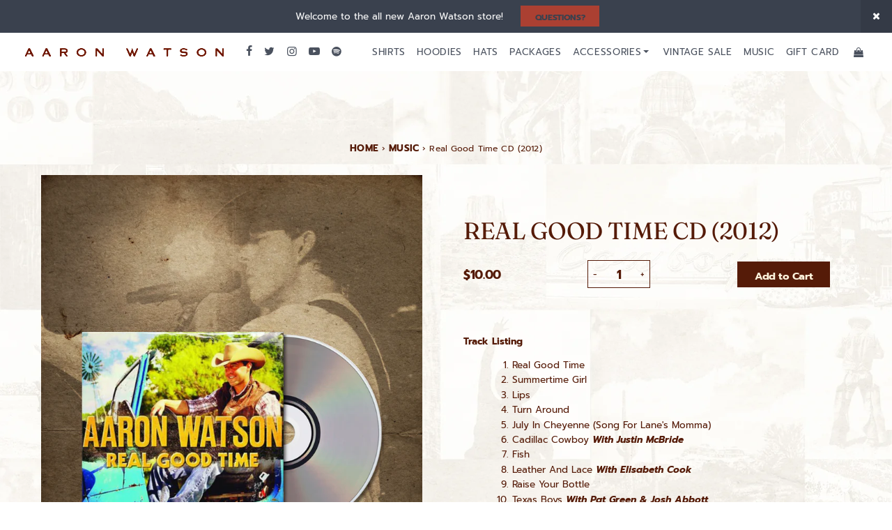

--- FILE ---
content_type: text/html; charset=utf-8
request_url: https://store.aaronwatson.com/collections/music/products/aaron-watson-real-good-time-cd
body_size: 37686
content:
<!doctype html>
<html class="no-js supports-no-cookies" lang="en">
<head>
  <meta charset="utf-8">
  <meta http-equiv="X-UA-Compatible" content="IE=edge">
  <meta name="viewport" content="width=device-width,initial-scale=1">
  <meta name="theme-color" content="#551b08">
  <link rel="canonical" href="https://store.aaronwatson.com/products/aaron-watson-real-good-time-cd"><link rel="shortcut icon" href="//store.aaronwatson.com/cdn/shop/files/favicon_32x32.png?v=1666188636" type="image/png"><title>Real Good Time CD (2012)
&ndash; Aaron Watson</title><meta name="description" content="Track Listing Real Good Time Summertime Girl Lips Turn Around July In Cheyenne (Song For Lane&#39;s Momma) Cadillac Cowboy With Justin McBride Fish Leather And Lace With Elisabeth Cook Raise Your Bottle Texas Boys With Pat Green &amp;amp; Josh Abbott Nowhere Fast Deer Blind With Kevin Fowler &amp;amp; John Anderson Hey Ya&#39;ll My Co">


<meta property="og:site_name" content="Aaron Watson">
<meta property="og:url" content="https://store.aaronwatson.com/products/aaron-watson-real-good-time-cd">
<meta property="og:title" content="Real Good Time CD (2012)">
<meta property="og:type" content="product">
<meta property="og:description" content="Track Listing Real Good Time Summertime Girl Lips Turn Around July In Cheyenne (Song For Lane&#39;s Momma) Cadillac Cowboy With Justin McBride Fish Leather And Lace With Elisabeth Cook Raise Your Bottle Texas Boys With Pat Green &amp;amp; Josh Abbott Nowhere Fast Deer Blind With Kevin Fowler &amp;amp; John Anderson Hey Ya&#39;ll My Co"><meta property="product:availability" content="instock">
  <meta property="product:price:amount" content="10.00">
  <meta property="product:price:currency" content="USD"><meta property="og:image" content="http://store.aaronwatson.com/cdn/shop/products/cd1.png?v=1668542056">
      <meta property="og:image:secure_url" content="https://store.aaronwatson.com/cdn/shop/products/cd1.png?v=1668542056">
      <meta property="og:image:width" content="1109">
      <meta property="og:image:height" content="1500">
      <meta property="og:image:alt" content="Real Good Time CD (2012)">

<meta name="twitter:site" content="@aaron_watson/">
<meta name="twitter:card" content="summary_large_image">
<meta name="twitter:title" content="Real Good Time CD (2012)">
<meta name="twitter:description" content="Track Listing Real Good Time Summertime Girl Lips Turn Around July In Cheyenne (Song For Lane&#39;s Momma) Cadillac Cowboy With Justin McBride Fish Leather And Lace With Elisabeth Cook Raise Your Bottle Texas Boys With Pat Green &amp;amp; Josh Abbott Nowhere Fast Deer Blind With Kevin Fowler &amp;amp; John Anderson Hey Ya&#39;ll My Co">

  <style>
@font-face  {
  font-family: "fontello";
  src: url("//store.aaronwatson.com/cdn/shop/t/6/assets/fontello.woff2?v=12589523381099847591652369363") format('woff2'), url("//store.aaronwatson.com/cdn/shop/t/6/assets/fontello.woff?v=145645572275078423841652369362") format('woff');
  font-weight: 400;
  font-style: normal;
}

 @font-face {
  font-family: "caro";
  src: url("//store.aaronwatson.com/cdn/shop/t/6/assets/caro.woff2?v=14107002132546377921652369358") format('woff2'),url("//store.aaronwatson.com/cdn/shop/t/6/assets/caro.woff?v=6431871306751040691652369358") format('woff');
  font-weight: 400;
  font-style: normal;
}

  @font-face {
  font-family: Prompt;
  font-weight: 400;
  font-style: normal;
  src: url("//store.aaronwatson.com/cdn/fonts/prompt/prompt_n4.55d12409b69157fbb5a35f8e7fe8e1c49ef883c4.woff2") format("woff2"),
       url("//store.aaronwatson.com/cdn/fonts/prompt/prompt_n4.cb4fce1008c76d3a576d0fc88e84462b52c62ea8.woff") format("woff");
}

  @font-face {
  font-family: Fraunces;
  font-weight: 400;
  font-style: normal;
  src: url("//store.aaronwatson.com/cdn/fonts/fraunces/fraunces_n4.8e6986daad4907c36a536fb8d55aaf5318c974ca.woff2") format("woff2"),
       url("//store.aaronwatson.com/cdn/fonts/fraunces/fraunces_n4.879060358fafcf2c4c4b6df76c608dc301ced93b.woff") format("woff");
}

  @font-face {
  font-family: Prompt;
  font-weight: 400;
  font-style: normal;
  src: url("//store.aaronwatson.com/cdn/fonts/prompt/prompt_n4.55d12409b69157fbb5a35f8e7fe8e1c49ef883c4.woff2") format("woff2"),
       url("//store.aaronwatson.com/cdn/fonts/prompt/prompt_n4.cb4fce1008c76d3a576d0fc88e84462b52c62ea8.woff") format("woff");
}

@font-face {
  font-family: Prompt;
  font-weight: 700;
  font-style: normal;
  src: url("//store.aaronwatson.com/cdn/fonts/prompt/prompt_n7.b02601183b05e61fa7be166e9ccbe02488df9d4e.woff2") format("woff2"),
       url("//store.aaronwatson.com/cdn/fonts/prompt/prompt_n7.0d3eedf3dbfa531020ce942da8ca46feac5ed856.woff") format("woff");
}

  @font-face {
  font-family: Prompt;
  font-weight: 100;
  font-style: normal;
  src: url("//store.aaronwatson.com/cdn/fonts/prompt/prompt_n1.79864710a78c65bd7f436b5d7db5a7a33127dcf9.woff2") format("woff2"),
       url("//store.aaronwatson.com/cdn/fonts/prompt/prompt_n1.da185bb2a9afe56c1e9a0aecfed3845fbcef35aa.woff") format("woff");
}

  @font-face {
  font-family: Prompt;
  font-weight: 700;
  font-style: italic;
  src: url("//store.aaronwatson.com/cdn/fonts/prompt/prompt_i7.c0196827e2d7ad4d23aa059bfa7dea9b375ef0a1.woff2") format("woff2"),
       url("//store.aaronwatson.com/cdn/fonts/prompt/prompt_i7.8cb478a58ee5103386ff964f66617c3a56e70296.woff") format("woff");
}

  

  :root {
    --font-size: 1.4rem;
    --border-radius: 0px;
    --border-thickness: 1px;
    --border-thickness-big: 2px;
    --border-radius-small: 0.0px;
    --border-radius-big: 0px;
    --heading-spacing: 0.04em;


    --color-accent: #551b08;
    --color-accent-darker: #0f0501;
    --color-accent-lighter: #842a0c;
    --color-accent-lightest: #ff5f2a;
    --color-accent-downplay: #9e4325;
    --color-accent-darkest: #000000;
    --color-accent-inverse: #fcf2db;
    --color-accent-trans: rgba(252, 242, 219, 0.5);

    --color-secondary: #ab4032;
    --color-secondary-lighter: #da8c82;
    --color-secondary-darker: #843126;
    --color-secondary-darkest: #000000;
    --color-secondary-inverse: #3a414e;



    --color-body-text: #551b08;
    --color-body-text-trans: rgba(85, 27, 8, 0.5);
    --color-main-background: #ffffff;
    --color-main-background-trans: rgba(255, 255, 255, 0.5);

    --color-drawer-text: #fcf2db;
    --color-drawer-background: #3a414e;
    --color-drawer-button-text: #fcf2db;
    --color-drawer-button-background: #934738;

    --color-menu-drawer-text: #fcf2db;
    --color-menu-drawer-background: #3a414e;

    --color-border: ;
    --color-border-darker: ;
    --color-card-bg: #3a414e;
    --color-card-text: #fcf2db;

    /*notifications*/
    --color-notification-text: #fcf2db;
    --color-error: #d64242;
    --color-success: #34c240;
    --color-alert: #fa9f47;


    --font-body-weight: 400;
    --font-heading-weight: 400;
    --font-extra-weight: 400;
    --font-body-style: normal;
    --font-body-bold-weight: 700;

    --footer-pre: url(//store.aaronwatson.com/cdn/shop/t/6/assets/footer-fixed_2000x.jpg?v=1777);
    --footer-pre-small: url(//store.aaronwatson.com/cdn/shop/t/6/assets/footer-fixed_1000x.jpg?v=1777);
    --footer-bg: url(//store.aaronwatson.com/cdn/shop/t/6/assets/footer-bg_2000x.jpg?v=1777);
    --footer-bg-small: url(//store.aaronwatson.com/cdn/shop/t/6/assets/footer-bg_1000x.jpg?v=1777);
  }

  .site-header__outer {
     --header-bg-img: url(//store.aaronwatson.com/cdn/shop/t/6/assets/bg_1600x.jpg?v=1777);
  }

</style>



  <link href="//store.aaronwatson.com/cdn/shop/t/6/assets/theme.scss.css?v=111219809188452056731665075872" rel="stylesheet" type="text/css" media="all" />
  
<link rel="prefetch" href="//store.aaronwatson.com/cdn/shop/t/6/assets/layout.password.css?v=112554558979876940531665775638" as="style"><link rel="prefetch" href="//store.aaronwatson.com/cdn/shop/t/6/assets/layout.password.styleLiquid.scss.css?v=15553549089483410341652369404" as="style"><link type="text/css" href="//store.aaronwatson.com/cdn/shop/t/6/assets/layout.theme.css?v=52146329541335631331665775638" rel="stylesheet">
  <!-- theme header -->
<style>
body {

  
    --font-heading-real:  Prompt, sans-serif;
  
  
    --font-body-real: Prompt, sans-serif;
  
  
    --font-extra-real: Fraunces, serif;
  

  --color-border: #dfdfdf;
}

  img#Image-485486035130-0 {
object-position: 35% 100%;
}

@media (min-width: 720px) {
img#Image-485486035130-0 {
object-position: 85% 100%;
}
}
#shopify-section-related-products {
background: white;
}
body.template-cart main#MainContent {
max-width: 100%;
width: 100%;
padding: 0;
}

body.template-cart .cart-header-wrap, body.template-cart [data-cart-form] {
max-width: 1300pxz;
width: 94%;
padding: 12px;
margin: auto;
}


.product-grid-item .price-outer {
  font-weight: 400

}

</style>
  <link rel="preload" href="//store.aaronwatson.com/cdn/shop/t/6/assets/magiczoom.css?v=165276043891715918591652369374" as="style" onload="this.onload=null;this.rel='stylesheet'">
  <script src="//store.aaronwatson.com/cdn/shop/t/6/assets/magiczoom.js?v=45058369418120547771652369375" defer></script>



  


  <script>
    document.documentElement.className = document.documentElement.className.replace('no-js', '');

    window.theme = {
      strings: {
        addToCart: "Add to Cart",
        soldOut: "Sold Out",
        unavailable: "Unavailable"
      },
      moneyFormat: "${{amount}}"
    };
  </script>

  
<link rel="prefetch" href="//store.aaronwatson.com/cdn/shop/t/6/assets/layout.password.js?v=163847813851663740541652369369" as="script"><script type="text/javascript" src="//store.aaronwatson.com/cdn/shop/t/6/assets/layout.theme.js?v=20177056350480215801652369372" defer="defer"></script><link rel="prefetch" href="//store.aaronwatson.com/cdn/shop/t/6/assets/template.gift_card.js?v=116003546125047808811652369380" as="script"><link rel="prefetch" href="//store.aaronwatson.com/cdn/shop/t/6/assets/template.index.js?v=64089278817019265151652369381" as="script"><script type="text/javascript" src="//store.aaronwatson.com/cdn/shop/t/6/assets/template.product.js?v=12291936421580805091666034961" defer="defer"></script><link rel="prefetch" href="//store.aaronwatson.com/cdn/shop/t/6/assets/template.addresses.js?v=57356204894848121391652369379" as="script"><link rel="prefetch" href="//store.aaronwatson.com/cdn/shop/t/6/assets/template.login.js?v=18992191605414858881652369382" as="script">

  <script>window.performance && window.performance.mark && window.performance.mark('shopify.content_for_header.start');</script><meta name="facebook-domain-verification" content="8iagckh8rc2k35i8506f6k3lodx975">
<meta id="shopify-digital-wallet" name="shopify-digital-wallet" content="/25638305845/digital_wallets/dialog">
<meta name="shopify-checkout-api-token" content="8d5d151f1d34435ddfbbb425356bdeff">
<link rel="alternate" type="application/json+oembed" href="https://store.aaronwatson.com/products/aaron-watson-real-good-time-cd.oembed">
<script async="async" src="/checkouts/internal/preloads.js?locale=en-US"></script>
<link rel="preconnect" href="https://shop.app" crossorigin="anonymous">
<script async="async" src="https://shop.app/checkouts/internal/preloads.js?locale=en-US&shop_id=25638305845" crossorigin="anonymous"></script>
<script id="apple-pay-shop-capabilities" type="application/json">{"shopId":25638305845,"countryCode":"US","currencyCode":"USD","merchantCapabilities":["supports3DS"],"merchantId":"gid:\/\/shopify\/Shop\/25638305845","merchantName":"Aaron Watson","requiredBillingContactFields":["postalAddress","email"],"requiredShippingContactFields":["postalAddress","email"],"shippingType":"shipping","supportedNetworks":["visa","masterCard","amex","discover","elo","jcb"],"total":{"type":"pending","label":"Aaron Watson","amount":"1.00"},"shopifyPaymentsEnabled":true,"supportsSubscriptions":true}</script>
<script id="shopify-features" type="application/json">{"accessToken":"8d5d151f1d34435ddfbbb425356bdeff","betas":["rich-media-storefront-analytics"],"domain":"store.aaronwatson.com","predictiveSearch":true,"shopId":25638305845,"locale":"en"}</script>
<script>var Shopify = Shopify || {};
Shopify.shop = "aaron-watson.myshopify.com";
Shopify.locale = "en";
Shopify.currency = {"active":"USD","rate":"1.0"};
Shopify.country = "US";
Shopify.theme = {"name":"UNWANTED MAN PCKGS","id":129854865594,"schema_name":"FutureShop-EB","schema_version":"1.0.0","theme_store_id":null,"role":"main"};
Shopify.theme.handle = "null";
Shopify.theme.style = {"id":null,"handle":null};
Shopify.cdnHost = "store.aaronwatson.com/cdn";
Shopify.routes = Shopify.routes || {};
Shopify.routes.root = "/";</script>
<script type="module">!function(o){(o.Shopify=o.Shopify||{}).modules=!0}(window);</script>
<script>!function(o){function n(){var o=[];function n(){o.push(Array.prototype.slice.apply(arguments))}return n.q=o,n}var t=o.Shopify=o.Shopify||{};t.loadFeatures=n(),t.autoloadFeatures=n()}(window);</script>
<script>
  window.ShopifyPay = window.ShopifyPay || {};
  window.ShopifyPay.apiHost = "shop.app\/pay";
  window.ShopifyPay.redirectState = null;
</script>
<script id="shop-js-analytics" type="application/json">{"pageType":"product"}</script>
<script defer="defer" async type="module" src="//store.aaronwatson.com/cdn/shopifycloud/shop-js/modules/v2/client.init-shop-cart-sync_BT-GjEfc.en.esm.js"></script>
<script defer="defer" async type="module" src="//store.aaronwatson.com/cdn/shopifycloud/shop-js/modules/v2/chunk.common_D58fp_Oc.esm.js"></script>
<script defer="defer" async type="module" src="//store.aaronwatson.com/cdn/shopifycloud/shop-js/modules/v2/chunk.modal_xMitdFEc.esm.js"></script>
<script type="module">
  await import("//store.aaronwatson.com/cdn/shopifycloud/shop-js/modules/v2/client.init-shop-cart-sync_BT-GjEfc.en.esm.js");
await import("//store.aaronwatson.com/cdn/shopifycloud/shop-js/modules/v2/chunk.common_D58fp_Oc.esm.js");
await import("//store.aaronwatson.com/cdn/shopifycloud/shop-js/modules/v2/chunk.modal_xMitdFEc.esm.js");

  window.Shopify.SignInWithShop?.initShopCartSync?.({"fedCMEnabled":true,"windoidEnabled":true});

</script>
<script>
  window.Shopify = window.Shopify || {};
  if (!window.Shopify.featureAssets) window.Shopify.featureAssets = {};
  window.Shopify.featureAssets['shop-js'] = {"shop-cart-sync":["modules/v2/client.shop-cart-sync_DZOKe7Ll.en.esm.js","modules/v2/chunk.common_D58fp_Oc.esm.js","modules/v2/chunk.modal_xMitdFEc.esm.js"],"init-fed-cm":["modules/v2/client.init-fed-cm_B6oLuCjv.en.esm.js","modules/v2/chunk.common_D58fp_Oc.esm.js","modules/v2/chunk.modal_xMitdFEc.esm.js"],"shop-cash-offers":["modules/v2/client.shop-cash-offers_D2sdYoxE.en.esm.js","modules/v2/chunk.common_D58fp_Oc.esm.js","modules/v2/chunk.modal_xMitdFEc.esm.js"],"shop-login-button":["modules/v2/client.shop-login-button_QeVjl5Y3.en.esm.js","modules/v2/chunk.common_D58fp_Oc.esm.js","modules/v2/chunk.modal_xMitdFEc.esm.js"],"pay-button":["modules/v2/client.pay-button_DXTOsIq6.en.esm.js","modules/v2/chunk.common_D58fp_Oc.esm.js","modules/v2/chunk.modal_xMitdFEc.esm.js"],"shop-button":["modules/v2/client.shop-button_DQZHx9pm.en.esm.js","modules/v2/chunk.common_D58fp_Oc.esm.js","modules/v2/chunk.modal_xMitdFEc.esm.js"],"avatar":["modules/v2/client.avatar_BTnouDA3.en.esm.js"],"init-windoid":["modules/v2/client.init-windoid_CR1B-cfM.en.esm.js","modules/v2/chunk.common_D58fp_Oc.esm.js","modules/v2/chunk.modal_xMitdFEc.esm.js"],"init-shop-for-new-customer-accounts":["modules/v2/client.init-shop-for-new-customer-accounts_C_vY_xzh.en.esm.js","modules/v2/client.shop-login-button_QeVjl5Y3.en.esm.js","modules/v2/chunk.common_D58fp_Oc.esm.js","modules/v2/chunk.modal_xMitdFEc.esm.js"],"init-shop-email-lookup-coordinator":["modules/v2/client.init-shop-email-lookup-coordinator_BI7n9ZSv.en.esm.js","modules/v2/chunk.common_D58fp_Oc.esm.js","modules/v2/chunk.modal_xMitdFEc.esm.js"],"init-shop-cart-sync":["modules/v2/client.init-shop-cart-sync_BT-GjEfc.en.esm.js","modules/v2/chunk.common_D58fp_Oc.esm.js","modules/v2/chunk.modal_xMitdFEc.esm.js"],"shop-toast-manager":["modules/v2/client.shop-toast-manager_DiYdP3xc.en.esm.js","modules/v2/chunk.common_D58fp_Oc.esm.js","modules/v2/chunk.modal_xMitdFEc.esm.js"],"init-customer-accounts":["modules/v2/client.init-customer-accounts_D9ZNqS-Q.en.esm.js","modules/v2/client.shop-login-button_QeVjl5Y3.en.esm.js","modules/v2/chunk.common_D58fp_Oc.esm.js","modules/v2/chunk.modal_xMitdFEc.esm.js"],"init-customer-accounts-sign-up":["modules/v2/client.init-customer-accounts-sign-up_iGw4briv.en.esm.js","modules/v2/client.shop-login-button_QeVjl5Y3.en.esm.js","modules/v2/chunk.common_D58fp_Oc.esm.js","modules/v2/chunk.modal_xMitdFEc.esm.js"],"shop-follow-button":["modules/v2/client.shop-follow-button_CqMgW2wH.en.esm.js","modules/v2/chunk.common_D58fp_Oc.esm.js","modules/v2/chunk.modal_xMitdFEc.esm.js"],"checkout-modal":["modules/v2/client.checkout-modal_xHeaAweL.en.esm.js","modules/v2/chunk.common_D58fp_Oc.esm.js","modules/v2/chunk.modal_xMitdFEc.esm.js"],"shop-login":["modules/v2/client.shop-login_D91U-Q7h.en.esm.js","modules/v2/chunk.common_D58fp_Oc.esm.js","modules/v2/chunk.modal_xMitdFEc.esm.js"],"lead-capture":["modules/v2/client.lead-capture_BJmE1dJe.en.esm.js","modules/v2/chunk.common_D58fp_Oc.esm.js","modules/v2/chunk.modal_xMitdFEc.esm.js"],"payment-terms":["modules/v2/client.payment-terms_Ci9AEqFq.en.esm.js","modules/v2/chunk.common_D58fp_Oc.esm.js","modules/v2/chunk.modal_xMitdFEc.esm.js"]};
</script>
<script id="__st">var __st={"a":25638305845,"offset":-21600,"reqid":"4a9b434a-9037-4b15-95ef-5b4d752e7014-1769135872","pageurl":"store.aaronwatson.com\/collections\/music\/products\/aaron-watson-real-good-time-cd","u":"8a6f8944c414","p":"product","rtyp":"product","rid":3764093386805};</script>
<script>window.ShopifyPaypalV4VisibilityTracking = true;</script>
<script id="captcha-bootstrap">!function(){'use strict';const t='contact',e='account',n='new_comment',o=[[t,t],['blogs',n],['comments',n],[t,'customer']],c=[[e,'customer_login'],[e,'guest_login'],[e,'recover_customer_password'],[e,'create_customer']],r=t=>t.map((([t,e])=>`form[action*='/${t}']:not([data-nocaptcha='true']) input[name='form_type'][value='${e}']`)).join(','),a=t=>()=>t?[...document.querySelectorAll(t)].map((t=>t.form)):[];function s(){const t=[...o],e=r(t);return a(e)}const i='password',u='form_key',d=['recaptcha-v3-token','g-recaptcha-response','h-captcha-response',i],f=()=>{try{return window.sessionStorage}catch{return}},m='__shopify_v',_=t=>t.elements[u];function p(t,e,n=!1){try{const o=window.sessionStorage,c=JSON.parse(o.getItem(e)),{data:r}=function(t){const{data:e,action:n}=t;return t[m]||n?{data:e,action:n}:{data:t,action:n}}(c);for(const[e,n]of Object.entries(r))t.elements[e]&&(t.elements[e].value=n);n&&o.removeItem(e)}catch(o){console.error('form repopulation failed',{error:o})}}const l='form_type',E='cptcha';function T(t){t.dataset[E]=!0}const w=window,h=w.document,L='Shopify',v='ce_forms',y='captcha';let A=!1;((t,e)=>{const n=(g='f06e6c50-85a8-45c8-87d0-21a2b65856fe',I='https://cdn.shopify.com/shopifycloud/storefront-forms-hcaptcha/ce_storefront_forms_captcha_hcaptcha.v1.5.2.iife.js',D={infoText:'Protected by hCaptcha',privacyText:'Privacy',termsText:'Terms'},(t,e,n)=>{const o=w[L][v],c=o.bindForm;if(c)return c(t,g,e,D).then(n);var r;o.q.push([[t,g,e,D],n]),r=I,A||(h.body.append(Object.assign(h.createElement('script'),{id:'captcha-provider',async:!0,src:r})),A=!0)});var g,I,D;w[L]=w[L]||{},w[L][v]=w[L][v]||{},w[L][v].q=[],w[L][y]=w[L][y]||{},w[L][y].protect=function(t,e){n(t,void 0,e),T(t)},Object.freeze(w[L][y]),function(t,e,n,w,h,L){const[v,y,A,g]=function(t,e,n){const i=e?o:[],u=t?c:[],d=[...i,...u],f=r(d),m=r(i),_=r(d.filter((([t,e])=>n.includes(e))));return[a(f),a(m),a(_),s()]}(w,h,L),I=t=>{const e=t.target;return e instanceof HTMLFormElement?e:e&&e.form},D=t=>v().includes(t);t.addEventListener('submit',(t=>{const e=I(t);if(!e)return;const n=D(e)&&!e.dataset.hcaptchaBound&&!e.dataset.recaptchaBound,o=_(e),c=g().includes(e)&&(!o||!o.value);(n||c)&&t.preventDefault(),c&&!n&&(function(t){try{if(!f())return;!function(t){const e=f();if(!e)return;const n=_(t);if(!n)return;const o=n.value;o&&e.removeItem(o)}(t);const e=Array.from(Array(32),(()=>Math.random().toString(36)[2])).join('');!function(t,e){_(t)||t.append(Object.assign(document.createElement('input'),{type:'hidden',name:u})),t.elements[u].value=e}(t,e),function(t,e){const n=f();if(!n)return;const o=[...t.querySelectorAll(`input[type='${i}']`)].map((({name:t})=>t)),c=[...d,...o],r={};for(const[a,s]of new FormData(t).entries())c.includes(a)||(r[a]=s);n.setItem(e,JSON.stringify({[m]:1,action:t.action,data:r}))}(t,e)}catch(e){console.error('failed to persist form',e)}}(e),e.submit())}));const S=(t,e)=>{t&&!t.dataset[E]&&(n(t,e.some((e=>e===t))),T(t))};for(const o of['focusin','change'])t.addEventListener(o,(t=>{const e=I(t);D(e)&&S(e,y())}));const B=e.get('form_key'),M=e.get(l),P=B&&M;t.addEventListener('DOMContentLoaded',(()=>{const t=y();if(P)for(const e of t)e.elements[l].value===M&&p(e,B);[...new Set([...A(),...v().filter((t=>'true'===t.dataset.shopifyCaptcha))])].forEach((e=>S(e,t)))}))}(h,new URLSearchParams(w.location.search),n,t,e,['guest_login'])})(!0,!0)}();</script>
<script integrity="sha256-4kQ18oKyAcykRKYeNunJcIwy7WH5gtpwJnB7kiuLZ1E=" data-source-attribution="shopify.loadfeatures" defer="defer" src="//store.aaronwatson.com/cdn/shopifycloud/storefront/assets/storefront/load_feature-a0a9edcb.js" crossorigin="anonymous"></script>
<script crossorigin="anonymous" defer="defer" src="//store.aaronwatson.com/cdn/shopifycloud/storefront/assets/shopify_pay/storefront-65b4c6d7.js?v=20250812"></script>
<script data-source-attribution="shopify.dynamic_checkout.dynamic.init">var Shopify=Shopify||{};Shopify.PaymentButton=Shopify.PaymentButton||{isStorefrontPortableWallets:!0,init:function(){window.Shopify.PaymentButton.init=function(){};var t=document.createElement("script");t.src="https://store.aaronwatson.com/cdn/shopifycloud/portable-wallets/latest/portable-wallets.en.js",t.type="module",document.head.appendChild(t)}};
</script>
<script data-source-attribution="shopify.dynamic_checkout.buyer_consent">
  function portableWalletsHideBuyerConsent(e){var t=document.getElementById("shopify-buyer-consent"),n=document.getElementById("shopify-subscription-policy-button");t&&n&&(t.classList.add("hidden"),t.setAttribute("aria-hidden","true"),n.removeEventListener("click",e))}function portableWalletsShowBuyerConsent(e){var t=document.getElementById("shopify-buyer-consent"),n=document.getElementById("shopify-subscription-policy-button");t&&n&&(t.classList.remove("hidden"),t.removeAttribute("aria-hidden"),n.addEventListener("click",e))}window.Shopify?.PaymentButton&&(window.Shopify.PaymentButton.hideBuyerConsent=portableWalletsHideBuyerConsent,window.Shopify.PaymentButton.showBuyerConsent=portableWalletsShowBuyerConsent);
</script>
<script data-source-attribution="shopify.dynamic_checkout.cart.bootstrap">document.addEventListener("DOMContentLoaded",(function(){function t(){return document.querySelector("shopify-accelerated-checkout-cart, shopify-accelerated-checkout")}if(t())Shopify.PaymentButton.init();else{new MutationObserver((function(e,n){t()&&(Shopify.PaymentButton.init(),n.disconnect())})).observe(document.body,{childList:!0,subtree:!0})}}));
</script>
<link id="shopify-accelerated-checkout-styles" rel="stylesheet" media="screen" href="https://store.aaronwatson.com/cdn/shopifycloud/portable-wallets/latest/accelerated-checkout-backwards-compat.css" crossorigin="anonymous">
<style id="shopify-accelerated-checkout-cart">
        #shopify-buyer-consent {
  margin-top: 1em;
  display: inline-block;
  width: 100%;
}

#shopify-buyer-consent.hidden {
  display: none;
}

#shopify-subscription-policy-button {
  background: none;
  border: none;
  padding: 0;
  text-decoration: underline;
  font-size: inherit;
  cursor: pointer;
}

#shopify-subscription-policy-button::before {
  box-shadow: none;
}

      </style>

<script>window.performance && window.performance.mark && window.performance.mark('shopify.content_for_header.end');</script>
  <link href="//store.aaronwatson.com/cdn/shop/t/6/assets/shopstorm-apps.scss.css?v=159317745935599190961652369404" rel="stylesheet" type="text/css" media="all" />
  <script async src="https://app-cdn.productcustomizer.com/assets/storefront/product-customizer-v2-91f2d773657c1368280324d3731b17e1308111ca84ed16603c109005e2891ad1.js?shop=aaron-watson.myshopify.com" type="text/javascript"></script>

  



            <!-- giftbox-script -->
            <script src="//store.aaronwatson.com/cdn/shop/t/6/assets/giftbox-config.js?v=111603181540343972631652369364" type="text/javascript"></script>
            <!-- / giftbox-script -->
            



<link href="//store.aaronwatson.com/cdn/shop/t/6/assets/limoniapps-discountninja.css?v=126090350030813359681652369375" rel="stylesheet" type="text/css" media="all" />


<script type="text/javascript">
try { var a = window.location.href.replace(window.location.hash, ""); var b = [], hash; var c = a.slice(a.indexOf('?') + 1).split('&'); for (var i = 0; i < c.length; i++) {hash = c[i].split('='); b.push(hash[0]); b[hash[0]] = hash[1];} var d = b["token"]; var e = b["discountcode"]; var f = 'limoniapps-discountninja-'; if (d) sessionStorage.setItem(f + 'savedtoken', d); if (e) sessionStorage.setItem(f + 'saveddiscountcode', e); } catch (e) { var a = 0; }
try { if(null==EventTarget.prototype.original_limoniAppsDiscountNinja_addEventListener){EventTarget.prototype.original_limoniAppsDiscountNinja_addEventListener=EventTarget.prototype.addEventListener,EventTarget.prototype.addEventListener=function(n,i,t){this.limoniAppsDiscountNinjaAllHandlers=this.limoniAppsDiscountNinjaAllHandlers||[],this.limoniAppsDiscountNinjaAllHandlers.push({typ:n,fn:i,opt:t}),this.original_limoniAppsDiscountNinja_addEventListener(n,i,t)}} } catch (e) { var a = 0; }
</script><!-- BEGIN app block: shopify://apps/minmaxify-order-limits/blocks/app-embed-block/3acfba32-89f3-4377-ae20-cbb9abc48475 --><script type="text/javascript" src="https://limits.minmaxify.com/aaron-watson.myshopify.com?v=114&r=20240312132439"></script>

<!-- END app block --><link href="https://monorail-edge.shopifysvc.com" rel="dns-prefetch">
<script>(function(){if ("sendBeacon" in navigator && "performance" in window) {try {var session_token_from_headers = performance.getEntriesByType('navigation')[0].serverTiming.find(x => x.name == '_s').description;} catch {var session_token_from_headers = undefined;}var session_cookie_matches = document.cookie.match(/_shopify_s=([^;]*)/);var session_token_from_cookie = session_cookie_matches && session_cookie_matches.length === 2 ? session_cookie_matches[1] : "";var session_token = session_token_from_headers || session_token_from_cookie || "";function handle_abandonment_event(e) {var entries = performance.getEntries().filter(function(entry) {return /monorail-edge.shopifysvc.com/.test(entry.name);});if (!window.abandonment_tracked && entries.length === 0) {window.abandonment_tracked = true;var currentMs = Date.now();var navigation_start = performance.timing.navigationStart;var payload = {shop_id: 25638305845,url: window.location.href,navigation_start,duration: currentMs - navigation_start,session_token,page_type: "product"};window.navigator.sendBeacon("https://monorail-edge.shopifysvc.com/v1/produce", JSON.stringify({schema_id: "online_store_buyer_site_abandonment/1.1",payload: payload,metadata: {event_created_at_ms: currentMs,event_sent_at_ms: currentMs}}));}}window.addEventListener('pagehide', handle_abandonment_event);}}());</script>
<script id="web-pixels-manager-setup">(function e(e,d,r,n,o){if(void 0===o&&(o={}),!Boolean(null===(a=null===(i=window.Shopify)||void 0===i?void 0:i.analytics)||void 0===a?void 0:a.replayQueue)){var i,a;window.Shopify=window.Shopify||{};var t=window.Shopify;t.analytics=t.analytics||{};var s=t.analytics;s.replayQueue=[],s.publish=function(e,d,r){return s.replayQueue.push([e,d,r]),!0};try{self.performance.mark("wpm:start")}catch(e){}var l=function(){var e={modern:/Edge?\/(1{2}[4-9]|1[2-9]\d|[2-9]\d{2}|\d{4,})\.\d+(\.\d+|)|Firefox\/(1{2}[4-9]|1[2-9]\d|[2-9]\d{2}|\d{4,})\.\d+(\.\d+|)|Chrom(ium|e)\/(9{2}|\d{3,})\.\d+(\.\d+|)|(Maci|X1{2}).+ Version\/(15\.\d+|(1[6-9]|[2-9]\d|\d{3,})\.\d+)([,.]\d+|)( \(\w+\)|)( Mobile\/\w+|) Safari\/|Chrome.+OPR\/(9{2}|\d{3,})\.\d+\.\d+|(CPU[ +]OS|iPhone[ +]OS|CPU[ +]iPhone|CPU IPhone OS|CPU iPad OS)[ +]+(15[._]\d+|(1[6-9]|[2-9]\d|\d{3,})[._]\d+)([._]\d+|)|Android:?[ /-](13[3-9]|1[4-9]\d|[2-9]\d{2}|\d{4,})(\.\d+|)(\.\d+|)|Android.+Firefox\/(13[5-9]|1[4-9]\d|[2-9]\d{2}|\d{4,})\.\d+(\.\d+|)|Android.+Chrom(ium|e)\/(13[3-9]|1[4-9]\d|[2-9]\d{2}|\d{4,})\.\d+(\.\d+|)|SamsungBrowser\/([2-9]\d|\d{3,})\.\d+/,legacy:/Edge?\/(1[6-9]|[2-9]\d|\d{3,})\.\d+(\.\d+|)|Firefox\/(5[4-9]|[6-9]\d|\d{3,})\.\d+(\.\d+|)|Chrom(ium|e)\/(5[1-9]|[6-9]\d|\d{3,})\.\d+(\.\d+|)([\d.]+$|.*Safari\/(?![\d.]+ Edge\/[\d.]+$))|(Maci|X1{2}).+ Version\/(10\.\d+|(1[1-9]|[2-9]\d|\d{3,})\.\d+)([,.]\d+|)( \(\w+\)|)( Mobile\/\w+|) Safari\/|Chrome.+OPR\/(3[89]|[4-9]\d|\d{3,})\.\d+\.\d+|(CPU[ +]OS|iPhone[ +]OS|CPU[ +]iPhone|CPU IPhone OS|CPU iPad OS)[ +]+(10[._]\d+|(1[1-9]|[2-9]\d|\d{3,})[._]\d+)([._]\d+|)|Android:?[ /-](13[3-9]|1[4-9]\d|[2-9]\d{2}|\d{4,})(\.\d+|)(\.\d+|)|Mobile Safari.+OPR\/([89]\d|\d{3,})\.\d+\.\d+|Android.+Firefox\/(13[5-9]|1[4-9]\d|[2-9]\d{2}|\d{4,})\.\d+(\.\d+|)|Android.+Chrom(ium|e)\/(13[3-9]|1[4-9]\d|[2-9]\d{2}|\d{4,})\.\d+(\.\d+|)|Android.+(UC? ?Browser|UCWEB|U3)[ /]?(15\.([5-9]|\d{2,})|(1[6-9]|[2-9]\d|\d{3,})\.\d+)\.\d+|SamsungBrowser\/(5\.\d+|([6-9]|\d{2,})\.\d+)|Android.+MQ{2}Browser\/(14(\.(9|\d{2,})|)|(1[5-9]|[2-9]\d|\d{3,})(\.\d+|))(\.\d+|)|K[Aa][Ii]OS\/(3\.\d+|([4-9]|\d{2,})\.\d+)(\.\d+|)/},d=e.modern,r=e.legacy,n=navigator.userAgent;return n.match(d)?"modern":n.match(r)?"legacy":"unknown"}(),u="modern"===l?"modern":"legacy",c=(null!=n?n:{modern:"",legacy:""})[u],f=function(e){return[e.baseUrl,"/wpm","/b",e.hashVersion,"modern"===e.buildTarget?"m":"l",".js"].join("")}({baseUrl:d,hashVersion:r,buildTarget:u}),m=function(e){var d=e.version,r=e.bundleTarget,n=e.surface,o=e.pageUrl,i=e.monorailEndpoint;return{emit:function(e){var a=e.status,t=e.errorMsg,s=(new Date).getTime(),l=JSON.stringify({metadata:{event_sent_at_ms:s},events:[{schema_id:"web_pixels_manager_load/3.1",payload:{version:d,bundle_target:r,page_url:o,status:a,surface:n,error_msg:t},metadata:{event_created_at_ms:s}}]});if(!i)return console&&console.warn&&console.warn("[Web Pixels Manager] No Monorail endpoint provided, skipping logging."),!1;try{return self.navigator.sendBeacon.bind(self.navigator)(i,l)}catch(e){}var u=new XMLHttpRequest;try{return u.open("POST",i,!0),u.setRequestHeader("Content-Type","text/plain"),u.send(l),!0}catch(e){return console&&console.warn&&console.warn("[Web Pixels Manager] Got an unhandled error while logging to Monorail."),!1}}}}({version:r,bundleTarget:l,surface:e.surface,pageUrl:self.location.href,monorailEndpoint:e.monorailEndpoint});try{o.browserTarget=l,function(e){var d=e.src,r=e.async,n=void 0===r||r,o=e.onload,i=e.onerror,a=e.sri,t=e.scriptDataAttributes,s=void 0===t?{}:t,l=document.createElement("script"),u=document.querySelector("head"),c=document.querySelector("body");if(l.async=n,l.src=d,a&&(l.integrity=a,l.crossOrigin="anonymous"),s)for(var f in s)if(Object.prototype.hasOwnProperty.call(s,f))try{l.dataset[f]=s[f]}catch(e){}if(o&&l.addEventListener("load",o),i&&l.addEventListener("error",i),u)u.appendChild(l);else{if(!c)throw new Error("Did not find a head or body element to append the script");c.appendChild(l)}}({src:f,async:!0,onload:function(){if(!function(){var e,d;return Boolean(null===(d=null===(e=window.Shopify)||void 0===e?void 0:e.analytics)||void 0===d?void 0:d.initialized)}()){var d=window.webPixelsManager.init(e)||void 0;if(d){var r=window.Shopify.analytics;r.replayQueue.forEach((function(e){var r=e[0],n=e[1],o=e[2];d.publishCustomEvent(r,n,o)})),r.replayQueue=[],r.publish=d.publishCustomEvent,r.visitor=d.visitor,r.initialized=!0}}},onerror:function(){return m.emit({status:"failed",errorMsg:"".concat(f," has failed to load")})},sri:function(e){var d=/^sha384-[A-Za-z0-9+/=]+$/;return"string"==typeof e&&d.test(e)}(c)?c:"",scriptDataAttributes:o}),m.emit({status:"loading"})}catch(e){m.emit({status:"failed",errorMsg:(null==e?void 0:e.message)||"Unknown error"})}}})({shopId: 25638305845,storefrontBaseUrl: "https://store.aaronwatson.com",extensionsBaseUrl: "https://extensions.shopifycdn.com/cdn/shopifycloud/web-pixels-manager",monorailEndpoint: "https://monorail-edge.shopifysvc.com/unstable/produce_batch",surface: "storefront-renderer",enabledBetaFlags: ["2dca8a86"],webPixelsConfigList: [{"id":"247038138","configuration":"{\"pixel_id\":\"255882824832891\",\"pixel_type\":\"facebook_pixel\",\"metaapp_system_user_token\":\"-\"}","eventPayloadVersion":"v1","runtimeContext":"OPEN","scriptVersion":"ca16bc87fe92b6042fbaa3acc2fbdaa6","type":"APP","apiClientId":2329312,"privacyPurposes":["ANALYTICS","MARKETING","SALE_OF_DATA"],"dataSharingAdjustments":{"protectedCustomerApprovalScopes":["read_customer_address","read_customer_email","read_customer_name","read_customer_personal_data","read_customer_phone"]}},{"id":"shopify-app-pixel","configuration":"{}","eventPayloadVersion":"v1","runtimeContext":"STRICT","scriptVersion":"0450","apiClientId":"shopify-pixel","type":"APP","privacyPurposes":["ANALYTICS","MARKETING"]},{"id":"shopify-custom-pixel","eventPayloadVersion":"v1","runtimeContext":"LAX","scriptVersion":"0450","apiClientId":"shopify-pixel","type":"CUSTOM","privacyPurposes":["ANALYTICS","MARKETING"]}],isMerchantRequest: false,initData: {"shop":{"name":"Aaron Watson","paymentSettings":{"currencyCode":"USD"},"myshopifyDomain":"aaron-watson.myshopify.com","countryCode":"US","storefrontUrl":"https:\/\/store.aaronwatson.com"},"customer":null,"cart":null,"checkout":null,"productVariants":[{"price":{"amount":10.0,"currencyCode":"USD"},"product":{"title":"Real Good Time CD (2012)","vendor":"Aaron Watson","id":"3764093386805","untranslatedTitle":"Real Good Time CD (2012)","url":"\/products\/aaron-watson-real-good-time-cd","type":"Music"},"id":"29047751213109","image":{"src":"\/\/store.aaronwatson.com\/cdn\/shop\/products\/cd1.png?v=1668542056"},"sku":"AW-REAL-GOOD-TIME-CD","title":"Default Title","untranslatedTitle":"Default Title"}],"purchasingCompany":null},},"https://store.aaronwatson.com/cdn","fcfee988w5aeb613cpc8e4bc33m6693e112",{"modern":"","legacy":""},{"shopId":"25638305845","storefrontBaseUrl":"https:\/\/store.aaronwatson.com","extensionBaseUrl":"https:\/\/extensions.shopifycdn.com\/cdn\/shopifycloud\/web-pixels-manager","surface":"storefront-renderer","enabledBetaFlags":"[\"2dca8a86\"]","isMerchantRequest":"false","hashVersion":"fcfee988w5aeb613cpc8e4bc33m6693e112","publish":"custom","events":"[[\"page_viewed\",{}],[\"product_viewed\",{\"productVariant\":{\"price\":{\"amount\":10.0,\"currencyCode\":\"USD\"},\"product\":{\"title\":\"Real Good Time CD (2012)\",\"vendor\":\"Aaron Watson\",\"id\":\"3764093386805\",\"untranslatedTitle\":\"Real Good Time CD (2012)\",\"url\":\"\/products\/aaron-watson-real-good-time-cd\",\"type\":\"Music\"},\"id\":\"29047751213109\",\"image\":{\"src\":\"\/\/store.aaronwatson.com\/cdn\/shop\/products\/cd1.png?v=1668542056\"},\"sku\":\"AW-REAL-GOOD-TIME-CD\",\"title\":\"Default Title\",\"untranslatedTitle\":\"Default Title\"}}]]"});</script><script>
  window.ShopifyAnalytics = window.ShopifyAnalytics || {};
  window.ShopifyAnalytics.meta = window.ShopifyAnalytics.meta || {};
  window.ShopifyAnalytics.meta.currency = 'USD';
  var meta = {"product":{"id":3764093386805,"gid":"gid:\/\/shopify\/Product\/3764093386805","vendor":"Aaron Watson","type":"Music","handle":"aaron-watson-real-good-time-cd","variants":[{"id":29047751213109,"price":1000,"name":"Real Good Time CD (2012)","public_title":null,"sku":"AW-REAL-GOOD-TIME-CD"}],"remote":false},"page":{"pageType":"product","resourceType":"product","resourceId":3764093386805,"requestId":"4a9b434a-9037-4b15-95ef-5b4d752e7014-1769135872"}};
  for (var attr in meta) {
    window.ShopifyAnalytics.meta[attr] = meta[attr];
  }
</script>
<script class="analytics">
  (function () {
    var customDocumentWrite = function(content) {
      var jquery = null;

      if (window.jQuery) {
        jquery = window.jQuery;
      } else if (window.Checkout && window.Checkout.$) {
        jquery = window.Checkout.$;
      }

      if (jquery) {
        jquery('body').append(content);
      }
    };

    var hasLoggedConversion = function(token) {
      if (token) {
        return document.cookie.indexOf('loggedConversion=' + token) !== -1;
      }
      return false;
    }

    var setCookieIfConversion = function(token) {
      if (token) {
        var twoMonthsFromNow = new Date(Date.now());
        twoMonthsFromNow.setMonth(twoMonthsFromNow.getMonth() + 2);

        document.cookie = 'loggedConversion=' + token + '; expires=' + twoMonthsFromNow;
      }
    }

    var trekkie = window.ShopifyAnalytics.lib = window.trekkie = window.trekkie || [];
    if (trekkie.integrations) {
      return;
    }
    trekkie.methods = [
      'identify',
      'page',
      'ready',
      'track',
      'trackForm',
      'trackLink'
    ];
    trekkie.factory = function(method) {
      return function() {
        var args = Array.prototype.slice.call(arguments);
        args.unshift(method);
        trekkie.push(args);
        return trekkie;
      };
    };
    for (var i = 0; i < trekkie.methods.length; i++) {
      var key = trekkie.methods[i];
      trekkie[key] = trekkie.factory(key);
    }
    trekkie.load = function(config) {
      trekkie.config = config || {};
      trekkie.config.initialDocumentCookie = document.cookie;
      var first = document.getElementsByTagName('script')[0];
      var script = document.createElement('script');
      script.type = 'text/javascript';
      script.onerror = function(e) {
        var scriptFallback = document.createElement('script');
        scriptFallback.type = 'text/javascript';
        scriptFallback.onerror = function(error) {
                var Monorail = {
      produce: function produce(monorailDomain, schemaId, payload) {
        var currentMs = new Date().getTime();
        var event = {
          schema_id: schemaId,
          payload: payload,
          metadata: {
            event_created_at_ms: currentMs,
            event_sent_at_ms: currentMs
          }
        };
        return Monorail.sendRequest("https://" + monorailDomain + "/v1/produce", JSON.stringify(event));
      },
      sendRequest: function sendRequest(endpointUrl, payload) {
        // Try the sendBeacon API
        if (window && window.navigator && typeof window.navigator.sendBeacon === 'function' && typeof window.Blob === 'function' && !Monorail.isIos12()) {
          var blobData = new window.Blob([payload], {
            type: 'text/plain'
          });

          if (window.navigator.sendBeacon(endpointUrl, blobData)) {
            return true;
          } // sendBeacon was not successful

        } // XHR beacon

        var xhr = new XMLHttpRequest();

        try {
          xhr.open('POST', endpointUrl);
          xhr.setRequestHeader('Content-Type', 'text/plain');
          xhr.send(payload);
        } catch (e) {
          console.log(e);
        }

        return false;
      },
      isIos12: function isIos12() {
        return window.navigator.userAgent.lastIndexOf('iPhone; CPU iPhone OS 12_') !== -1 || window.navigator.userAgent.lastIndexOf('iPad; CPU OS 12_') !== -1;
      }
    };
    Monorail.produce('monorail-edge.shopifysvc.com',
      'trekkie_storefront_load_errors/1.1',
      {shop_id: 25638305845,
      theme_id: 129854865594,
      app_name: "storefront",
      context_url: window.location.href,
      source_url: "//store.aaronwatson.com/cdn/s/trekkie.storefront.8d95595f799fbf7e1d32231b9a28fd43b70c67d3.min.js"});

        };
        scriptFallback.async = true;
        scriptFallback.src = '//store.aaronwatson.com/cdn/s/trekkie.storefront.8d95595f799fbf7e1d32231b9a28fd43b70c67d3.min.js';
        first.parentNode.insertBefore(scriptFallback, first);
      };
      script.async = true;
      script.src = '//store.aaronwatson.com/cdn/s/trekkie.storefront.8d95595f799fbf7e1d32231b9a28fd43b70c67d3.min.js';
      first.parentNode.insertBefore(script, first);
    };
    trekkie.load(
      {"Trekkie":{"appName":"storefront","development":false,"defaultAttributes":{"shopId":25638305845,"isMerchantRequest":null,"themeId":129854865594,"themeCityHash":"4720435047401955843","contentLanguage":"en","currency":"USD","eventMetadataId":"06df0f59-faf8-48aa-bffe-3c0634596241"},"isServerSideCookieWritingEnabled":true,"monorailRegion":"shop_domain","enabledBetaFlags":["65f19447"]},"Session Attribution":{},"S2S":{"facebookCapiEnabled":true,"source":"trekkie-storefront-renderer","apiClientId":580111}}
    );

    var loaded = false;
    trekkie.ready(function() {
      if (loaded) return;
      loaded = true;

      window.ShopifyAnalytics.lib = window.trekkie;

      var originalDocumentWrite = document.write;
      document.write = customDocumentWrite;
      try { window.ShopifyAnalytics.merchantGoogleAnalytics.call(this); } catch(error) {};
      document.write = originalDocumentWrite;

      window.ShopifyAnalytics.lib.page(null,{"pageType":"product","resourceType":"product","resourceId":3764093386805,"requestId":"4a9b434a-9037-4b15-95ef-5b4d752e7014-1769135872","shopifyEmitted":true});

      var match = window.location.pathname.match(/checkouts\/(.+)\/(thank_you|post_purchase)/)
      var token = match? match[1]: undefined;
      if (!hasLoggedConversion(token)) {
        setCookieIfConversion(token);
        window.ShopifyAnalytics.lib.track("Viewed Product",{"currency":"USD","variantId":29047751213109,"productId":3764093386805,"productGid":"gid:\/\/shopify\/Product\/3764093386805","name":"Real Good Time CD (2012)","price":"10.00","sku":"AW-REAL-GOOD-TIME-CD","brand":"Aaron Watson","variant":null,"category":"Music","nonInteraction":true,"remote":false},undefined,undefined,{"shopifyEmitted":true});
      window.ShopifyAnalytics.lib.track("monorail:\/\/trekkie_storefront_viewed_product\/1.1",{"currency":"USD","variantId":29047751213109,"productId":3764093386805,"productGid":"gid:\/\/shopify\/Product\/3764093386805","name":"Real Good Time CD (2012)","price":"10.00","sku":"AW-REAL-GOOD-TIME-CD","brand":"Aaron Watson","variant":null,"category":"Music","nonInteraction":true,"remote":false,"referer":"https:\/\/store.aaronwatson.com\/collections\/music\/products\/aaron-watson-real-good-time-cd"});
      }
    });


        var eventsListenerScript = document.createElement('script');
        eventsListenerScript.async = true;
        eventsListenerScript.src = "//store.aaronwatson.com/cdn/shopifycloud/storefront/assets/shop_events_listener-3da45d37.js";
        document.getElementsByTagName('head')[0].appendChild(eventsListenerScript);

})();</script>
<script
  defer
  src="https://store.aaronwatson.com/cdn/shopifycloud/perf-kit/shopify-perf-kit-3.0.4.min.js"
  data-application="storefront-renderer"
  data-shop-id="25638305845"
  data-render-region="gcp-us-central1"
  data-page-type="product"
  data-theme-instance-id="129854865594"
  data-theme-name="FutureShop-EB"
  data-theme-version="1.0.0"
  data-monorail-region="shop_domain"
  data-resource-timing-sampling-rate="10"
  data-shs="true"
  data-shs-beacon="true"
  data-shs-export-with-fetch="true"
  data-shs-logs-sample-rate="1"
  data-shs-beacon-endpoint="https://store.aaronwatson.com/api/collect"
></script>
</head>

<link href="//store.aaronwatson.com/cdn/shop/t/6/assets/globo.formbuilder.css?v=100453502910276325701652369364" rel="stylesheet" type="text/css" media="all" /><script>
	var Globo = Globo || {};
    Globo.FormBuilder = Globo.FormBuilder || {}
    Globo.FormBuilder.url = "https://form.globosoftware.net"
    Globo.FormBuilder.shop = {
        settings : {
            reCaptcha : {
                siteKey : ''
            }
        },
        pricing:{
            features:{
                fileUpload : 2,
                removeCopyright : false
            }
        }
    }
    Globo.FormBuilder.forms = []

        Globo.FormBuilder.page = {
        title : document.title,
        href : window.location.href
    }
</script>

<script type="text/template" id="globo-formbuilder-dynamicCSS">

	.globo-form-app{
    max-width: {{configs.appearance.width}}px;
    width: -webkit-fill-available;
    background-color:#FFF;
    {% if configs.appearance.background == 'color' %}
    background-color: {{configs.appearance.backgroundColor}};
    {% endif %}
    {% if configs.appearance.background == 'image' %}
    background-image : url('{{configs.appearance.backgroundImage}}');
    background-position: center {{configs.appearance.backgroundImageAlignment}};;
    background-repeat:no-repeat;
    background-size: cover;
    {% endif %}
}

.globo-form-app .globo-heading{
    color: {{configs.appearance.headingColor}}
}
.globo-form-app .globo-description,
.globo-form-app .header .globo-description{
    color: {{configs.appearance.descriptionColor}}
}
.globo-form-app .globo-label,
.globo-form-app .globo-form-control label.globo-label{
    color: {{configs.appearance.labelColor}}
}
.globo-form-app .globo-form-control .help-text.globo-description{
    color: {{configs.appearance.descriptionColor}}
}
.globo-form-app .globo-form-control .checkbox-wrapper .globo-option,
.globo-form-app .globo-form-control .radio-wrapper .globo-option
{
    color: {{configs.appearance.optionColor}}
}
.globo-form-app .footer{
    text-align:{{configs.footer.submitAlignment}};
}
.globo-form-app .footer button{
    border:1px solid {{configs.appearance.mainColor}};
    {% if configs.footer.submitFullWidth %}
        width:100%;
    {% endif %}
}
.globo-form-app .footer button.submit,
.globo-form-app .footer button.action.loading .spinner{
    background-color: {{configs.appearance.mainColor}};
    color : {{ configs.appearance.mainColor | idealTextColor }};
}
.globo-form-app .globo-form-control .star-rating>fieldset:not(:checked)>label:before {
    content: url('data:image/svg+xml; utf8, <svg aria-hidden="true" focusable="false" data-prefix="far" data-icon="star" class="svg-inline--fa fa-star fa-w-18" role="img" xmlns="http://www.w3.org/2000/svg" viewBox="0 0 576 512"><path fill="{{configs.appearance.mainColor | encodeHexColor }}" d="M528.1 171.5L382 150.2 316.7 17.8c-11.7-23.6-45.6-23.9-57.4 0L194 150.2 47.9 171.5c-26.2 3.8-36.7 36.1-17.7 54.6l105.7 103-25 145.5c-4.5 26.3 23.2 46 46.4 33.7L288 439.6l130.7 68.7c23.2 12.2 50.9-7.4 46.4-33.7l-25-145.5 105.7-103c19-18.5 8.5-50.8-17.7-54.6zM388.6 312.3l23.7 138.4L288 385.4l-124.3 65.3 23.7-138.4-100.6-98 139-20.2 62.2-126 62.2 126 139 20.2-100.6 98z"></path></svg>');
}
.globo-form-app .globo-form-control .star-rating>fieldset>input:checked ~ label:before {
    content: url('data:image/svg+xml; utf8, <svg aria-hidden="true" focusable="false" data-prefix="fas" data-icon="star" class="svg-inline--fa fa-star fa-w-18" role="img" xmlns="http://www.w3.org/2000/svg" viewBox="0 0 576 512"><path fill="{{configs.appearance.mainColor | encodeHexColor }}" d="M259.3 17.8L194 150.2 47.9 171.5c-26.2 3.8-36.7 36.1-17.7 54.6l105.7 103-25 145.5c-4.5 26.3 23.2 46 46.4 33.7L288 439.6l130.7 68.7c23.2 12.2 50.9-7.4 46.4-33.7l-25-145.5 105.7-103c19-18.5 8.5-50.8-17.7-54.6L382 150.2 316.7 17.8c-11.7-23.6-45.6-23.9-57.4 0z"></path></svg>');
}
.globo-form-app .globo-form-control .star-rating>fieldset:not(:checked)>label:hover:before, .globo-form-app .globo-form-control .star-rating>fieldset:not(:checked)>label:hover ~ label:before{
    content : url('data:image/svg+xml; utf8, <svg aria-hidden="true" focusable="false" data-prefix="fas" data-icon="star" class="svg-inline--fa fa-star fa-w-18" role="img" xmlns="http://www.w3.org/2000/svg" viewBox="0 0 576 512"><path fill="{{configs.appearance.mainColor | encodeHexColor }}" d="M259.3 17.8L194 150.2 47.9 171.5c-26.2 3.8-36.7 36.1-17.7 54.6l105.7 103-25 145.5c-4.5 26.3 23.2 46 46.4 33.7L288 439.6l130.7 68.7c23.2 12.2 50.9-7.4 46.4-33.7l-25-145.5 105.7-103c19-18.5 8.5-50.8-17.7-54.6L382 150.2 316.7 17.8c-11.7-23.6-45.6-23.9-57.4 0z"></path></svg>')
}
.globo-form-app .globo-form-control .radio-wrapper .radio-input:checked ~ .radio-label:after {
    background: {{configs.appearance.mainColor}};
    background: radial-gradient({{configs.appearance.mainColor}} 40%, #fff 45%);
}
.globo-form-app .globo-form-control .checkbox-wrapper .checkbox-input:checked ~ .checkbox-label:before {
    border-color: {{configs.appearance.mainColor}};
    box-shadow: 0 4px 6px rgba(50,50,93,0.11), 0 1px 3px rgba(0,0,0,0.08);
    background-color: {{configs.appearance.mainColor}};
}
.globo-form-app .step.-completed .step__number,
.globo-form-app .line.-progress,
.globo-form-app .line.-start{
    background-color: {{configs.appearance.mainColor}};
}
.globo-form-app .checkmark__check,
.globo-form-app .checkmark__circle{
    stroke: {{configs.appearance.mainColor}};
}
.globo-form .floating-button{
    background-color: {{configs.appearance.mainColor}};
}
.globo-form-app .globo-form-control .checkbox-wrapper .checkbox-input ~ .checkbox-label:before,
.globo-form-app .globo-form-control .radio-wrapper .radio-input ~ .radio-label:after{
    border-color : {{configs.appearance.mainColor}};
}
.flatpickr-day.selected, .flatpickr-day.startRange, .flatpickr-day.endRange, .flatpickr-day.selected.inRange, .flatpickr-day.startRange.inRange, .flatpickr-day.endRange.inRange, .flatpickr-day.selected:focus, .flatpickr-day.startRange:focus, .flatpickr-day.endRange:focus, .flatpickr-day.selected:hover, .flatpickr-day.startRange:hover, .flatpickr-day.endRange:hover, .flatpickr-day.selected.prevMonthDay, .flatpickr-day.startRange.prevMonthDay, .flatpickr-day.endRange.prevMonthDay, .flatpickr-day.selected.nextMonthDay, .flatpickr-day.startRange.nextMonthDay, .flatpickr-day.endRange.nextMonthDay {
    background: {{configs.appearance.mainColor}};
    border-color: {{configs.appearance.mainColor}};
}

</script>
<script type="text/template" id="globo-formbuilder-template">

	<div class="globo-form {{configs.appearance.layout}}-form">
<style>{{ null | renderElement : dynamicCSS,configs }}</style>
<div class="globo-form-app {{configs.appearance.layout}}-layout">
    <form class="g-container" novalidate action="{{Globo.FormBuilder.url}}/api/front/form/{{formId}}/send" method="POST" enctype="multipart/form-data" data-id={{formId}}>
        {% if configs.header.active %}
        <div class="header">
            <h3 class="title globo-heading">{{configs.header.title}}</h3>
            {% if configs.header.description != '' and configs.header.description != '<p><br></p>' %}
            <div class="description globo-description">{{configs.header.description}}</div>
            {% endif %}
        </div>
        {% endif %}
        {% if configs.isStepByStepForm %}
            <div class="globo-formbuilder-wizard" data-id={{formId}}>
                <div class="wizard__content">
                    <header class="wizard__header">
                        <div class="wizard__steps">
                        <nav class="steps">
                            {% for element in configs.elements %}
                                <div class="step">
                                    <div class="step__content">
                                        <p class="step__number"></p>
                                        <svg class="checkmark" xmlns="http://www.w3.org/2000/svg" viewBox="0 0 52 52">
                                            <circle class="checkmark__circle" cx="26" cy="26" r="25" fill="none"/>
                                            <path class="checkmark__check" fill="none" d="M14.1 27.2l7.1 7.2 16.7-16.8"/>
                                        </svg>
                                        <div class="lines">
                                            {% if forloop.first == true %}
                                                <div class="line -start"></div>
                                            {% endif %}
                                            <div class="line -background">
                                            </div>
                                            <div class="line -progress">
                                            </div>
                                        </div>
                                    </div>
                                </div>
                            {% endfor %}
                        </nav>
                        </div>
                    </header>
                    <div class="panels">
                        {% for element in configs.elements %}
                        <div class="panel" data-id={{formId}}>
                            {% if element.type != "group" %}
                                {{ element | renderElement : partialElement , configs }}
                            {% else %}
                                {% for el in element.elements %}
                                    {{ el | renderElement : partialElement , configs }}
                                {% endfor %}
                            {% endif %}
                            {% if forloop.last == true %}
                                {% if configs.reCaptcha.enable = true %}
                                    <div class="globo-form-control">
                                        <div class="globo-g-recaptcha" data-sitekey="{{Globo.FormBuilder.shop.settings.reCaptcha.siteKey}}"></div>
                                        <input type="hidden" name="reCaptcha" id="reCaptcha">
                                        <small class="messages"></small>
                                    </div>
                                {% endif %}
                            {% endif %}
                        </div>
                        {% endfor %}
                    </div>
                    {% if Globo.FormBuilder.shop.pricing.features.removeCopyright == false %}
                    <p style="text-align: right;font-size:small;">Made by <a target="_blank" rel="nofollow" href="https://apps.shopify.com/form-builder-contact-form">Powerful Contact Form Builder</a> </p>
                    {% endif %}
                    <div class="message error">
                        <div class="content"></div>
                        <div class="dismiss" onclick="Globo.dismiss(this)">
                            <svg viewBox="0 0 20 20" class="" focusable="false" aria-hidden="true"><path d="M11.414 10l4.293-4.293a.999.999 0 1 0-1.414-1.414L10 8.586 5.707 4.293a.999.999 0 1 0-1.414 1.414L8.586 10l-4.293 4.293a.999.999 0 1 0 1.414 1.414L10 11.414l4.293 4.293a.997.997 0 0 0 1.414 0 .999.999 0 0 0 0-1.414L11.414 10z" fill-rule="evenodd"></path></svg>
                        </div>
                    </div>
                    {% unless configs.afterSubmit.message == "" %}
                    <div class="message success">
                        <div class="content">{{configs.afterSubmit.message}}</div>
                        <div class="dismiss" onclick="Globo.dismiss(this)">
                            <svg viewBox="0 0 20 20" class="" focusable="false" aria-hidden="true"><path d="M11.414 10l4.293-4.293a.999.999 0 1 0-1.414-1.414L10 8.586 5.707 4.293a.999.999 0 1 0-1.414 1.414L8.586 10l-4.293 4.293a.999.999 0 1 0 1.414 1.414L10 11.414l4.293 4.293a.997.997 0 0 0 1.414 0 .999.999 0 0 0 0-1.414L11.414 10z" fill-rule="evenodd"></path></svg>
                        </div>
                    </div>
                    {% endunless %}
                    <div class="footer wizard__footer">
                        {% if configs.footer.description != '' and configs.footer.description != '<p><br></p>' %}
                        <div class="description globo-description">{{configs.footer.description}}</div>
                        {% endif %}
                        <button type="button" class="action previous  {{configs.appearance.style}}-button">{{configs.footer.previousText}}</button>
                        <button type="button" class="action next submit {{configs.appearance.style}}-button" data-submitting-text="{{configs.footer.submittingText}}" data-submit-text='<span class="spinner"></span>{{configs.footer.submitText}}' data-next-text={{configs.footer.nextText}} ><span class="spinner"></span>{{configs.footer.nextText}}</button>
                        <h1 class="wizard__congrats-message"></h1>
                    </div>
                </div>
            </div>
        {% else %}
            <div class="content flex-wrap block-container" data-id={{formId}}>
                {% for element in configs.elements %}
                    {% if element.type != "group" %}
                        {{ element | renderElement : partialElement , configs }}
                    {% else %}
                        {% for el in element.elements %}
                            {{ el | renderElement : partialElement , configs }}
                        {% endfor %}
                    {% endif %}
                {% endfor %}
                {% if configs.reCaptcha.enable = true %}
                    <div class="globo-form-control">
                        <div class="globo-g-recaptcha" data-sitekey="{{Globo.FormBuilder.shop.settings.reCaptcha.siteKey}}"></div>
                        <input type="hidden" name="reCaptcha" id="reCaptcha">
                        <small class="messages"></small>
                    </div>
                {% endif %}
            </div>
            {% if Globo.FormBuilder.shop.pricing.features.removeCopyright == false %}
            <p style="text-align: right;font-size:small;">Made by <a target="_blank" rel="nofollow" href="https://apps.shopify.com/form-builder-contact-form">Powerful Contact Form Builder</a> </p>
            {% endif %}
            <div class="message error">
                <div class="content"></div>
                <div class="dismiss" onclick="Globo.dismiss(this)">
                    <svg viewBox="0 0 20 20" class="" focusable="false" aria-hidden="true"><path d="M11.414 10l4.293-4.293a.999.999 0 1 0-1.414-1.414L10 8.586 5.707 4.293a.999.999 0 1 0-1.414 1.414L8.586 10l-4.293 4.293a.999.999 0 1 0 1.414 1.414L10 11.414l4.293 4.293a.997.997 0 0 0 1.414 0 .999.999 0 0 0 0-1.414L11.414 10z" fill-rule="evenodd"></path></svg>
                </div>
            </div>
            {% unless configs.afterSubmit.message == "" %}
            <div class="message success">
                <div class="content">{{configs.afterSubmit.message}}</div>
                <div class="dismiss" onclick="Globo.dismiss(this)">
                    <svg viewBox="0 0 20 20" class="" focusable="false" aria-hidden="true"><path d="M11.414 10l4.293-4.293a.999.999 0 1 0-1.414-1.414L10 8.586 5.707 4.293a.999.999 0 1 0-1.414 1.414L8.586 10l-4.293 4.293a.999.999 0 1 0 1.414 1.414L10 11.414l4.293 4.293a.997.997 0 0 0 1.414 0 .999.999 0 0 0 0-1.414L11.414 10z" fill-rule="evenodd"></path></svg>
                </div>
            </div>
            {% endunless %}
            <div class="footer">
                {% if configs.footer.description != '' and configs.footer.description != '<p><br></p>' %}
                <div class="description globo-description">{{configs.footer.description}}</div>
                {% endif %}
                <button class="action submit {{configs.appearance.style}}-button"><span class="spinner"></span>{{configs.footer.submitText}}</button>
            </div>
        {% endif %}
        {% if Globo.FormBuilder.customer %}
            <input type="hidden" value="{{Globo.FormBuilder.customer.id}}" name="customer[id]">
            <input type="hidden" value="{{Globo.FormBuilder.customer.email}}" name="customer[email]">
            <input type="hidden" value="{{Globo.FormBuilder.customer.name}}" name="customer[name]">
        {% endif %}
        <input type="hidden" value="{{Globo.FormBuilder.page.title}}" name="page[title]">
        <input type="hidden" value="{{Globo.FormBuilder.page.href}}" name="page[href]">

        <input type="hidden" value="" name="_keyLabel">
    </form>
    {% unless configs.afterSubmit.message == "" %}
    <div class="message success">
        <div class="content">{{configs.afterSubmit.message}}</div>
        <div class="dismiss" onclick="Globo.dismiss(this)">
            <svg viewBox="0 0 20 20" class="" focusable="false" aria-hidden="true"><path d="M11.414 10l4.293-4.293a.999.999 0 1 0-1.414-1.414L10 8.586 5.707 4.293a.999.999 0 1 0-1.414 1.414L8.586 10l-4.293 4.293a.999.999 0 1 0 1.414 1.414L10 11.414l4.293 4.293a.997.997 0 0 0 1.414 0 .999.999 0 0 0 0-1.414L11.414 10z" fill-rule="evenodd"></path></svg>
        </div>
    </div>
    {% endunless %}
</div>
{% if configs.appearance.layout == 'float'  %}
{% if configs.appearance.floatingIcon != '' or configs.appearance.floatingText != '' %}
{% if configs.appearance.floatingText != '' and configs.appearance.floatingText != null %}
{% assign circle = '' %}
{% else %}
{% assign circle = 'circle' %}
{% endif %}
<div class="floating-button {{circle}} {{configs.appearance.position}}" onclick="Globo.FormBuilder.showFloatingForm(this)">
    <div class="fabLabel">
        {{configs.appearance.floatingIcon}}
        {{configs.appearance.floatingText}}
    </div>
</div>
{% endif %}
<div class="overlay" onclick="Globo.FormBuilder.hideFloatingForm(this)"></div>
{% endif %}
</div>

</script>
<script type="text/template" id="globo-formbuilder-element">

    {% assign columnWidth = element.columnWidth | parseInt %}
{% assign columnWidthClass = "layout-" | append : columnWidth | append : "-column" %}
{% assign attrInput = "" %}

{% if element.conditionalField && element.onlyShowIf && element.onlyShowIf != false %}
{% assign columnWidthClass = columnWidthClass | append : " conditional-field" %}
{% assign escapeConnectedValue = element[element.onlyShowIf] | escapeHtml %}
{% assign attrInput = "disabled='disabled'" %}
{% assign dataAttr = dataAttr | append : " data-connected-id='" | append : element.onlyShowIf | append : "'" %}
{% assign dataAttr = dataAttr | append : " data-connected-value='" | append : escapeConnectedValue | append : "'" %}
{% endif %}

{% case element.type %}
{% when "text" %}
<div class="globo-form-control {{columnWidthClass}}" {{dataAttr}}>
    <label for="{{element.id}}" class="{{configs.appearance.style}}-label globo-label"><span class="label-content">{{element.label}}</span>{% if element.required %}<span class="text-danger text-smaller"> *</span>{% endif %}</label>
    <input type="text" {{attrInput}} data-type="{{element.type}}" class="{{configs.appearance.style}}-input" id="{{element.id}}" name="{{element.id}}" placeholder="{{element.placeholder}}" {% if element.required %}presence{% endif %} >
    {% if element.description != '' %}
        <small class="help-text globo-description">{{element.description}}</small>
    {% endif %}
    <small class="messages"></small>
</div>
{% when "name" %}
<div class="globo-form-control {{columnWidthClass}}" {{dataAttr}}>
    <label for="{{element.id}}" class="{{configs.appearance.style}}-label globo-label"><span class="label-content">{{element.label}}</span>{% if element.required %}<span class="text-danger text-smaller"> *</span>{% endif %}</label>
    <input type="text" {{attrInput}} data-type="{{element.type}}" class="{{configs.appearance.style}}-input" id="{{element.id}}" name="{{element.id}}" placeholder="{{element.placeholder}}" {% if element.required %}presence{% endif %} >
    {% if element.description != '' %}
        <small class="help-text globo-description">{{element.description}}</small>
    {% endif %}
    <small class="messages"></small>
</div>
{% when "email" %}
<div class="globo-form-control {{columnWidthClass}}" {{dataAttr}}>
    <label for="{{element.id}}" class="{{configs.appearance.style}}-label globo-label"><span class="label-content">{{element.label}}</span>{% if element.required %}<span class="text-danger text-smaller"> *</span>{% endif %}</label>
    <input type="text" {{attrInput}} data-type="{{element.type}}" class="{{configs.appearance.style}}-input" id="{{element.id}}" name="{{element.id}}" placeholder="{{element.placeholder}}" {% if element.required %}presence{% endif %} >
    {% if element.description != '' %}
        <small class="help-text globo-description">{{element.description}}</small>
    {% endif %}
    <small class="messages"></small>
</div>
{% when "textarea" %}
<div class="globo-form-control {{columnWidthClass}}" {{dataAttr}}>
    <label for="{{element.id}}" class="{{configs.appearance.style}}-label globo-label"><span class="label-content">{{element.label}}</span>{% if element.required %}<span class="text-danger text-smaller"> *</span>{% endif %}</label>
    <textarea id="{{element.id}}" {{attrInput}} data-type="{{element.type}}" class="{{configs.appearance.style}}-input" rows="3" name="{{element.id}}" placeholder="{{element.placeholder}}" {% if element.required %}presence{% endif %} ></textarea>
    {% if element.description != '' %}
        <small class="help-text globo-description">{{element.description}}</small>
    {% endif %}
    <small class="messages"></small>
</div>
{% when "url" %}
<div class="globo-form-control {{columnWidthClass}}" {{dataAttr}}>
    <label for="{{element.id}}" class="{{configs.appearance.style}}-label globo-label"><span class="label-content">{{element.label}}</span>{% if element.required %}<span class="text-danger text-smaller"> *</span>{% endif %}</label>
    <input type="text" {{attrInput}} data-type="{{element.type}}" class="{{configs.appearance.style}}-input" id="{{element.id}}" name="{{element.id}}" placeholder="{{element.placeholder}}" {% if element.required %}presence{% endif %} >
    {% if element.description != '' %}
        <small class="help-text globo-description">{{element.description}}</small>
    {% endif %}
    <small class="messages"></small>
</div>
{% when "phone" %}
<div class="globo-form-control {{columnWidthClass}}" {{dataAttr}}>
    <label for="{{element.id}}" class="{{configs.appearance.style}}-label globo-label"><span class="label-content">{{element.label}}</span>{% if element.required %}<span class="text-danger text-smaller"> *</span>{% endif %}</label>
    <input type="text" {{attrInput}} data-type="{{element.type}}" class="{{configs.appearance.style}}-input" id="{{element.id}}" name="{{element.id}}" placeholder="{{element.placeholder}}" {% if element.required %}presence{% endif %} >
    {% if element.description != '' %}
        <small class="help-text globo-description">{{element.description}}</small>
    {% endif %}
    <small class="messages"></small>
</div>
{% when "number" %}
<div class="globo-form-control {{columnWidthClass}}" {{dataAttr}}>
    <label for="{{element.id}}" class="{{configs.appearance.style}}-label globo-label"><span class="label-content">{{element.label}}</span>{% if element.required %}<span class="text-danger text-smaller"> *</span>{% endif %}</label>
    <input type="number" {{attrInput}} class="{{configs.appearance.style}}-input" id="{{element.id}}" name="{{element.id}}" placeholder="{{element.placeholder}}" {% if element.required %}presence{% endif %} >
    {% if element.description != '' %}
        <small class="help-text globo-description">{{element.description}}</small>
    {% endif %}
    <small class="messages"></small>
</div>
{% when "password" %}
<div class="globo-form-control {{columnWidthClass}}" {{dataAttr}}>
    <label for="{{element.id}}" class="{{configs.appearance.style}}-label globo-label"><span class="label-content">{{element.label}}</span>{% if element.required %}<span class="text-danger text-smaller"> *</span>{% endif %}</label>
    <input type="password" data-type="{{element.type}}" {{attrInput}} class="{{configs.appearance.style}}-input" id="{{element.id}}" name="{{element.id}}" {% if element.validationRule %} data-validate-rule="{{element.validationRule}}" {% endif %} {% if element.validationRule == 'advancedValidateRule' %} data-advanced-validate-rule="{{element.advancedValidateRule}}" {% endif %} placeholder="{{element.placeholder}}" {% if element.required %}presence{% endif %} >
    {% if element.description != '' %}
        <small class="help-text globo-description">{{element.description}}</small>
    {% endif %}
    <small class="messages"></small>
</div>
{% if element.hasConfirm %}
    <div class="globo-form-control {{columnWidthClass}}" {{dataAttr}}>
        <label for="{{element.id}}Confirm" class="{{configs.appearance.style}}-label globo-label"><span class="label-content">{{element.labelConfirm}}</span>{% if element.required %}<span class="text-danger text-smaller"> *</span>{% endif %}</label>
        <input type="password" data-type="{{element.type}}" data-additional-type="confirm-{{element.type}}" data-connected-element="{{element.id}}" {% if element.validationRule %} data-validate-rule="{{element.validationRule}}" {% endif %} {% if element.validationRule == 'advancedValidateRule' %} data-advanced-validate-rule="{{element.advancedValidateRule}}" {% endif %}  {{attrInput}} class="{{configs.appearance.style}}-input" id="{{element.id}}Confirm" name="{{element.id}}Confirm" placeholder="{{element.placeholderConfirm}}" {% if element.required %}presence{% endif %} >
        {% if element.descriptionConfirm != '' %}
            <small class="help-text globo-description">{{element.descriptionConfirm}}</small>
        {% endif %}
        <small class="messages"></small>
    </div>
{% endif %}
{% when "datetime" %}
<div class="globo-form-control {{columnWidthClass}}" {{dataAttr}}>
    <label for="{{element.id}}" class="{{configs.appearance.style}}-label globo-label"><span class="label-content">{{element.label}}</span>{% if element.required %}<span class="text-danger text-smaller"> *</span>{% endif %}</label>
    <input
        type="text"
        {{attrInput}}
        data-type="{{element.type}}"
        class="{{configs.appearance.style}}-input"
        id="{{element.id}}"
        name="{{element.id}}"
        placeholder="{{element.placeholder}}"
        {% if element.required %}presence{% endif %}
        data-format="{{element.format}}"
        {% if element.otherLang %}
        data-locale="{{element.localization}}"
        {% endif %}
        dataDateFormat="{{element.date-format}}"
        dataTimeFormat="{{element.time-format}}"
        {% if element.format == 'date' and element.isLimitDate %}
            limitDateType="{{element.limitDateType}}"
            {% if element.limitDateSpecificEnabled %}
                limitDateSpecificDates="{{element.limitDateSpecificDates}}"
            {% endif %}
            {% if element.limitDateRangeEnabled %}
                limitDateRangeDates="{{element.limitDateRangeDates}}"
            {% endif %}
            {% if element.limitDateDOWEnabled %}
                limitDateDOWDates="{{element.limitDateDOWDates}}"
            {% endif %}
        {% endif %}
    >
    {% if element.description != '' %}
        <small class="help-text globo-description">{{element.description}}</small>
    {% endif %}
    <small class="messages"></small>
</div>
{% when "file" %}
<div class="globo-form-control {{columnWidthClass}}" {{dataAttr}}>
    <label for="{{element.id}}" class="{{configs.appearance.style}}-label globo-label"><span class="label-content">{{element.label}}</span>{% if element.required %}<span class="text-danger text-smaller"> *</span>{% endif %}</label>
    <input type="file" {{attrInput}} data-type="{{element.type}}" class="{{configs.appearance.style}}-input" id="{{element.id}}" {% if element.allowed-multiple %} multiple name="{{element.id}}[]" {% else %} name="{{element.id}}" {% endif %}
        placeholder="{{element.placeholder}}" {% if element.required %}presence{% endif %} data-allowed-extensions="{{element.allowed-extensions | join : ',' }}">
    {% if element.description != '' %}
        <small class="help-text globo-description">{{element.description}}</small>
    {% endif %}
    <small class="messages"></small>
</div>
{% when "checkbox" %}
<div class="globo-form-control {{columnWidthClass}}" {{dataAttr}}>
    <legend class="{{configs.appearance.style}}-label globo-label"><span class="label-content">{{element.label}}</span>{% if element.required %}<span class="text-danger text-smaller"> *</span>{% endif %}</legend>
    {% assign options = element.options | optionsToArray %}
    <ul>
        {% for option in options %}
            <li>
                <div class="checkbox-wrapper">
                    <input class="checkbox-input" {{attrInput}} id="{{element.id}}-{{option}}-{{uniqueId}}" type="checkbox" data-type="{{element.type}}" name="{{element.id}}[]" {% if element.required %}presence{% endif %} value="{{option}}">
                    <label class="checkbox-label globo-option" for="{{element.id}}-{{option}}-{{uniqueId}}">{{option}}</label>
                </div>
            </li>

        {% endfor %}
    </ul>
    {% if element.description != '' %}
        <small class="help-text globo-description">{{element.description}}</small>
    {% endif %}
    <small class="messages"></small>
</div>
{% when "radio" %}
<div class="globo-form-control {{columnWidthClass}}" {{dataAttr}}>
    <legend class="{{configs.appearance.style}}-label globo-label"><span class="label-content">{{element.label}}</span>{% if element.required %}<span class="text-danger text-smaller"> *</span>{% endif %}</legend>
    {% assign options = element.options | optionsToArray %}
    <ul>
        {% for option in options %}
        <li>
            <div class="radio-wrapper">
                <input class="radio-input" {{attrInput}} id="{{element.id}}-{{option}}-{{uniqueId}}" type="radio" data-type="{{element.type}}" name="{{element.id}}" {% if element.required %}presence{% endif %} value="{{option}}">
                <label class="radio-label globo-option" for="{{element.id}}-{{option}}-{{uniqueId}}">{{option}}</label>
            </div>
        </li>
        {% endfor %}
    </ul>
    {% if element.description != '' %}
        <small class="help-text globo-description">{{element.description}}</small>
    {% endif %}
    <small class="messages"></small>
</div>
{% when "select" %}
<div class="globo-form-control {{columnWidthClass}}" {{dataAttr}}>
    <label for="{{element.id}}" class="{{configs.appearance.style}}-label globo-label"><span class="label-content">{{element.label}}</span>{% if element.required %}<span class="text-danger text-smaller"> *</span>{% endif %}</label>
    {% assign options = element.options | optionsToArray %}
    <select name="{{element.id}}" {{attrInput}} id="{{element.id}}" class="{{configs.appearance.style}}-input" {% if element.required %}presence{% endif %}>
        <option selected="selected" value="" disabled="disabled">{{element.placeholder}}</option>
        {% for option in options %}
        <option value="{{option}}">{{option}}</option>
        {% endfor %}
    </select>
    {% if element.description != '' %}
        <small class="help-text globo-description">{{element.description}}</small>
    {% endif %}
    <small class="messages"></small>
</div>
{% when "country" %}
<div class="globo-form-control {{columnWidthClass}}" {{dataAttr}}>
    <label for="{{element.id}}" class="{{configs.appearance.style}}-label globo-label"><span class="label-content">{{element.label}}</span>{% if element.required %}<span class="text-danger text-smaller"> *</span>{% endif %}</label>
    {% assign options = element.options | optionsToArray %}
    <select name="{{element.id}}" {{attrInput}} id="{{element.id}}" class="{{configs.appearance.style}}-input" {% if element.required %}presence{% endif %}>
        <option selected="selected" value="" disabled="disabled">{{element.placeholder}}</option>
        {% for option in options %}
        <option value="{{option}}">{{option}}</option>
        {% endfor %}
    </select>
    {% if element.description != '' %}
        <small class="help-text globo-description">{{element.description}}</small>
    {% endif %}
    <small class="messages"></small>
</div>
{% when "heading" %}
<div class="globo-form-control {{columnWidthClass}}" {{dataAttr}}>
    <h3 class="heading-title globo-heading">{{element.heading}}</h3>
    <p class="heading-caption">{{element.caption}}</p>
</div>
{% when "paragraph" %}
<div class="globo-form-control {{columnWidthClass}}" {{dataAttr}}>
    <label for="{{element.id}}" class="{{configs.appearance.style}}-label"><span class="label-content">{{element.label}}</span></label>
    <div class="globo-paragraph">{{element.text}}</div>
</div>
{% when "rating-star" %}
<div class="globo-form-control {{columnWidthClass}}" {{dataAttr}}>
    <label for="{{element.id}}" class="{{configs.appearance.style}}-label globo-label"><span class="label-content">{{element.label}}</span>{% if element.required %}<span class="text-danger text-smaller"> *</span>{% endif %}</label>
    <div class="star-rating">
        <fieldset>
            <input type="radio" {{attrInput}} data-type="{{element.type}}" {% if element.required %}presence{% endif %} id="{{element.id}}-5-stars" name="{{element.id}}" value="5" /><label for="{{element.id}}-5-stars" title="5 Stars">5 stars</label>
            <input type="radio" {{attrInput}} data-type="{{element.type}}" {% if element.required %}presence{% endif %} id="{{element.id}}-4-stars" name="{{element.id}}" value="4" /><label for="{{element.id}}-4-stars" title="4 Stars">4 stars</label>
            <input type="radio" {{attrInput}} data-type="{{element.type}}" {% if element.required %}presence{% endif %} id="{{element.id}}-3-stars" name="{{element.id}}" value="3" /><label for="{{element.id}}-3-stars" title="3 Stars">3 stars</label>
            <input type="radio" {{attrInput}} data-type="{{element.type}}" {% if element.required %}presence{% endif %} id="{{element.id}}-2-stars" name="{{element.id}}" value="2" /><label for="{{element.id}}-2-stars" title="2 Stars">2 stars</label>
            <input type="radio" {{attrInput}} data-type="{{element.type}}" {% if element.required %}presence{% endif %} id="{{element.id}}-1-star" name="{{element.id}}" value="1" /><label for="{{element.id}}-1-star" title="1 Star">1 star</label>
        </fieldset>
    </div>
    {% if element.description != '' %}
        <small class="help-text globo-description">{{element.description}}</small>
    {% endif %}
    <small class="messages"></small>
</div>
{% when "devider" %}
<div class="globo-form-control {{columnWidthClass}}" {{dataAttr}} >
    <hr>
</div>
{% when "hidden" %}
<div class="globo-form-control {{columnWidthClass}}" {{dataAttr}} style="display: none;visibility: hidden;">
    <label for="{{element.id}}" class="{{configs.appearance.style}}-label"><span class="label-content">{{element.label}}</span>{% if element.required %}<span class="text-danger text-smaller"> *</span>{% endif %}</label>
    {% if element.dataType == 'fixed' %}
        <input type="hidden" data-type="{{element.dataType}}" id="{{element.id}}" name="{{element.id}}" value="{{element.fixedValue}}">
    {% else %}
        <input type="hidden" data-type="{{element.dataType}}" id="{{element.id}}" name="{{element.id}}" value="" >
    {% endif %}
</div>
{% else %}

{% endcase %}

</script>

<script src="//store.aaronwatson.com/cdn/shop/t/6/assets/globo.formbuilder.data.20198.js?v=20939635601370416711652369365" type="text/javascript"></script>
<script src="//store.aaronwatson.com/cdn/shop/t/6/assets/globo.formbuilder.js?v=115002233896516620671652369366" type="text/javascript"></script>
<body  id="real-good-time-cd-2012" class="template-product

header-layout--standard
heading-style--caps heading-spacing--5 preheader-style--
button-font--heading heading-font--extra menu-font--body product-font--heading label-font--body
button-style--solid
label-style--caps label-size--small
product-style--simple price-style--simple   product-title--caps    product-details--center ">

  <a class="in-page-link visually-hidden skip-link" href="#MainContent">Skip to content</a>

  <div id="shopify-section-announcement" class="shopify-section announcement-outer"> <style>
      .announcement-outer {

      
        --bg-color: #3a414e;
        --bg-color-dropdown: #3a414e;
      
      
      --text-color: #f9f9f9;
      
      }
    </style>
    
    <div class="announcement-bar" data-module="announcement">
    

      <div class="announcement-bar__inner">
            <p>Welcome to the all new Aaron Watson store!</p>
            

            <a href="/pages/support" class="button secondary small">QUESTIONS?</a>
          
      </div>
          <button aria-label="close announcement" class="close-button" data-close-announcement><i class="icon-times" ></i></button>

     
    </div>
    


</div>
  <div class="page">
  <div id="shopify-section-header" class="shopify-section site-header__outer">














  






<section data-section-id="header" class="site-header__wrap fixed--sticky    overlay-header " data-section-type="header" style="background-color: #ffffff; color: #4a515e;">
<div class="site-header__inner  mobile--medium socials--after-logo">
  <div class="site-header__inner-wrap  layout--standard ">
    

    
    
  <header role="banner" class="site-header " >
    
      <div class="h1  ">
    
        <a href="/" class="site-header__logo ">
                    
              
              

                   <img src="//store.aaronwatson.com/cdn/shop/files/sitelogo_256x256_f5da4562-6c3d-4c2e-abcf-e43576530a4b_300x.png?v=1664993284"
                    sizes="50vw"
                    srcset="//store.aaronwatson.com/cdn/shop/files/sitelogo_256x256_f5da4562-6c3d-4c2e-abcf-e43576530a4b_200x.png?v=1664993284 200w, //store.aaronwatson.com/cdn/shop/files/sitelogo_256x256_f5da4562-6c3d-4c2e-abcf-e43576530a4b_450x.png?v=1664993284 450w, //store.aaronwatson.com/cdn/shop/files/sitelogo_256x256_f5da4562-6c3d-4c2e-abcf-e43576530a4b_720x.png?v=1664993284 720w, //store.aaronwatson.com/cdn/shop/files/sitelogo_256x256_f5da4562-6c3d-4c2e-abcf-e43576530a4b_900x.png?v=1664993284  "
                    alt="Aaron Watson">

            
        </a>
    
      </div>
    

    
  </header>

    

    

    
    
    
      




<ul class="social-wrap style--simple ">


<li data-aos="fade-up" data-aos-delay="0">
<a target="_blank" rel="nofollow" href="https://www.facebook.com/aaronwatsonmusic" aria-label="On facebook"><i class="icon-facebook"></i></a>
</li>



<li data-aos="fade-up" data-aos-delay="50"><a target="_blank" rel="nofollow" href="https://twitter.com/aaron_watson/" aria-label="On twitter"><i class="icon-twitter"></i></a></li>



<li data-aos="fade-up" data-aos-delay="100"><a target="_blank" rel="nofollow" href="http://instagram.com/aaronwatsonmusic" aria-label="On instagram"><i class="icon-instagram"></i></a></li>



<li data-aos="fade-up" data-aos-delay="150"><a target="_blank" rel="nofollow" href="http://www.youtube.com/aaronwatsonchannel" aria-label="On youtube"><i class="icon-youtube"></i></a></li>







<li data-aos="fade-up" data-aos-delay="200"><a target="_blank" rel="nofollow" href="http://open.spotify.com/artist/5BKzvAPtNXnt0LwzGvKOH3" aria-label="On Spotify"><i class="icon-spotify"></i></a></li>













  <style>
    .social-wrap {
      --bg-color:  ;
      --text-color:  ;
    }
  </style>




</ul>



    

  <nav role="navigation" class="main-nav  mobile-align--left mobile-text--false mobile-text-inner--true align--right  " id="site-nav" >
    <div class="nav-inner">
    <div class="nav-inner__background"></div>
    <div class="nav-inner__wrap  font--body weight--normal style--caps" >


    
  
    <ul class="main-menu">


  
        
          
          
          
           
  <li class="menu-link  ">
    <a href="/collections/apparel " class="  ">
      Shirts
    </a>
  </li>

        
          
          
          
           
  <li class="menu-link  ">
    <a href="/collections/hoodies " class="  ">
      Hoodies
    </a>
  </li>

        
          
          
          
           
  <li class="menu-link  ">
    <a href="/collections/hats " class="  ">
      Hats
    </a>
  </li>

        
          
          
          
           
  <li class="menu-link  ">
    <a href="/collections/packages/packages " class="  ">
      Packages
    </a>
  </li>

        
          
          
          
           
  <li class="has-children menu-link  ">
    <a href="/collections/accessories" class="  parent-link">
      Accessories

    </a>
    <ul class="child-menu">
      
        <li class="menu-childlink">
          <a href="/collections/collectables">
            Collectibles
          </a>
        </li>
      
        <li class="menu-childlink">
          <a href="/collections/koozies">
            Drinkware
          </a>
        </li>
      
    </ul>
  </li>

        
          
          
          
           
  <li class="menu-link  ">
    <a href="/collections/clearance " class="  ">
      VINTAGE SALE
    </a>
  </li>

        
          
          
          
           
  <li class="menu-link   active ">
    <a href="/collections/music " class="   active ">
      Music
    </a>
  </li>

        
          
          
          
           
  <li class="menu-link  ">
    <a href="/collections/gift-cards " class="  ">
      Gift Card
    </a>
  </li>

        
          
  
  

    
      <li class="menu-icon  first-icon">
        
      </li>
  
  <li class="menu-icon ">
      <div class="cart-outer">
  <a href="/cart" aria-label="Cart" data-cart-button>
    <i class="icon-shopping-bag" aria-label="Cart"></i>
    
    <span class="sr  icon-label">
    Cart
    </span>
  </a>
</div>
    </li>

         
      </ul>
     


      
    
    
    </div><!--end nav-inner__wrap-->
      </div><!-- end nav-inner-->
    </nav>

    
    
    <div class="mobile-cart menu-icon mobile-icon">
      <div class="cart-outer">
  <a href="/cart" aria-label="Cart" data-cart-button>
    <i class="icon-shopping-bag" aria-label="Cart"></i>
    
    <span class="sr  icon-label">
    Cart
    </span>
  </a>
</div>
    </div>
    <button class="mobile-nav-toggle mobile-icon menu-icon">
  <span class="opener">
    <i class="icon-menu" aria-label="open menu"></i >
    <span class="icon-label">Menu </span>
  </span>
</button>
        
  </div>

    
</div>
</section>




<div class="mobile-menu shop-drawer " data-mm-behavior="medium" data-module="mobile-menu" data-mm-size="standard" data-mm-direction="">
  <div class="shop-drawer__background" data-drawer-closer></div>
  <div class="shop-drawer__content mobile-menu__content mm-width--normal">
  <button class="cart-drawer__closer" data-drawer-closer aria-label="Close Menu"></button>
  <nav class="mobile-menu__inner weight--normal style--caps">
    <ul class="main-menu">
    
      <li class="menu-icon cart-icon">
        <div class="cart-outer">
  <a href="/cart" aria-label="Cart" data-cart-button>
    <i class="icon-shopping-bag" aria-label="Cart"></i>
    
    <span class="sr  icon-label">
    Cart
    </span>
  </a>
</div>
      </li>
    
        
          
          
          
           
  <li class="menu-link  ">
    <a href="/collections/apparel " class="  ">
      Shirts
    </a>
  </li>

        
          
          
          
           
  <li class="menu-link  ">
    <a href="/collections/hoodies " class="  ">
      Hoodies
    </a>
  </li>

        
          
          
          
           
  <li class="menu-link  ">
    <a href="/collections/hats " class="  ">
      Hats
    </a>
  </li>

        
          
          
          
           
  <li class="menu-link  ">
    <a href="/collections/packages/packages " class="  ">
      Packages
    </a>
  </li>

        
          
          
          
           
  <li class="has-children menu-link  ">
    <a href="/collections/accessories" class="  parent-link">
      Accessories

    </a>
    <ul class="child-menu">
      
        <li class="menu-childlink">
          <a href="/collections/collectables">
            Collectibles
          </a>
        </li>
      
        <li class="menu-childlink">
          <a href="/collections/koozies">
            Drinkware
          </a>
        </li>
      
    </ul>
  </li>

        
          
          
          
           
  <li class="menu-link  ">
    <a href="/collections/clearance " class="  ">
      VINTAGE SALE
    </a>
  </li>

        
          
          
          
           
  <li class="menu-link   active ">
    <a href="/collections/music " class="   active ">
      Music
    </a>
  </li>

        
          
          
          
           
  <li class="menu-link  ">
    <a href="/collections/gift-cards " class="  ">
      Gift Card
    </a>
  </li>

        

        
  

    

  
  <li class="menu-icon mobile-socials">
      




<ul class="social-wrap style--simple ">


<li data-aos="fade-up" data-aos-delay="0">
<a target="_blank" rel="nofollow" href="https://www.facebook.com/aaronwatsonmusic" aria-label="On facebook"><i class="icon-facebook"></i></a>
</li>



<li data-aos="fade-up" data-aos-delay="50"><a target="_blank" rel="nofollow" href="https://twitter.com/aaron_watson/" aria-label="On twitter"><i class="icon-twitter"></i></a></li>



<li data-aos="fade-up" data-aos-delay="100"><a target="_blank" rel="nofollow" href="http://instagram.com/aaronwatsonmusic" aria-label="On instagram"><i class="icon-instagram"></i></a></li>



<li data-aos="fade-up" data-aos-delay="150"><a target="_blank" rel="nofollow" href="http://www.youtube.com/aaronwatsonchannel" aria-label="On youtube"><i class="icon-youtube"></i></a></li>







<li data-aos="fade-up" data-aos-delay="200"><a target="_blank" rel="nofollow" href="http://open.spotify.com/artist/5BKzvAPtNXnt0LwzGvKOH3" aria-label="On Spotify"><i class="icon-spotify"></i></a></li>













  <style>
    .social-wrap {
      --bg-color:  ;
      --text-color:  ;
    }
  </style>




</ul>



    </li>
    

    </ul>

  </nav>
  </div>
</div>




<script type="application/ld+json">
{
  "@context": "http://schema.org",
  "@type": "Organization",
  "name": "Aaron Watson",
  
    
    "logo": "https://store.aaronwatson.com/cdn/shop/files/sitelogo_256x256_f5da4562-6c3d-4c2e-abcf-e43576530a4b_1067x.png?v=1664993284",
  
  "sameAs": [
    "https://twitter.com/aaron_watson/",
    "https://www.facebook.com/aaronwatsonmusic",
    "",
    "http://instagram.com/aaronwatsonmusic",
    "",
    "",
    "http://www.youtube.com/aaronwatsonchannel",
    ""
  ],
  "url": "https://store.aaronwatson.com"
}
</script>


<style>
  #shopify-section-header {
    
    --header-bg: #ffffff;
    --header-bg-dropdown: #ffffff;
    
    
    --header-text: #4a515e;
    
    
    --color-overlay: #ffffff;
    
  }
    .site-header__inner img, .site-header__inner svg {
      max-width: 300px;

    }
    header.site-header {
      flex-basis: 300px;
    }
    @media only screen and (max-width: 750px) {
      .site-header__inner img, .site-header__inner svg {
        max-width: 230px;
      }
      header.site-header {
        flex-basis: 230px;
      }
    }

</style>
<script>

  
  
  

</script></div>
  <main role="main" id="MainContent">
                       

<div id="shopify-section-product" class="shopify-section">
<nav class="breadcrumb" role="navigation" aria-label="breadcrumbs">
  <a href="/" title="Home">Home</a>
  
    
      <span aria-hidden="true">&rsaquo;</span>
      <a href="/collections/music" title="">MUSIC</a>
    
    <span aria-hidden="true">&rsaquo;</span>
    <span>Real Good Time CD (2012)</span>
  
</nav>


<section data-section-id="product" data-section-type="product" >

<div class="product-grid__wrap">
  
<div class="product-images__wrap  has-zoom "  data-zoom-enabled="true" data-module="product-image-wrap"  data-aos="fade-in" data-aos-delay="0" >
  
  

 

<ul class="product-images swiper-container  " data-main-image>
        <div class="swiper-wrapper">
          
          <div class="swiper-slide product-image ">
            

            
<a href="//store.aaronwatson.com/cdn/shop/products/cd1_2000x.png?v=1668542056" data-options="zoomPosition: #zoomPlaceholder; hint: always"

 id="ImageWrapper-32596006699194-0" data-image-id="32596006699194" class="responsive-image__wrapper  never-hide MagicZoom " data-product-image-wrapper>
  <img id="Image-32596006699194-0"
    class="responsive-image__image lazyload "
    src="//store.aaronwatson.com/cdn/shop/products/cd1_600x.png?v=1668542056"
    data-src="//store.aaronwatson.com/cdn/shop/products/cd1_{width}x.png?v=1668542056"
    data-widths="[180,360,540,720,900,1080,1109]"
    data-aspectratio="0.7393333333333333"
    data-sizes="auto"
    tabindex="-1"
    alt="Real Good Time CD (2012)"
    data-product-featured-image
     data-zoom="//store.aaronwatson.com/cdn/shop/products/cd1_2000x.png?v=1668542056" 
  >
  
  </a>
  

          </div>
          
        </div>
      
      
      <!-- If we need navigation buttons -->
        <div class="swiper-button-prev"></div>
        <div class="swiper-button-next"></div>
      
    
    </ul>

    
    <div id="zoomPlaceholder"></div>
  </div>
  


    <div class="product-details__wrap">

 

      
      <h1 class="font--extra h2 long" data-aos="fade-in" data-aos="fade-in" data-aos-delay="50">Real Good Time CD (2012)</h1>

    

      <div class="form-wrap" data-aos="fade-in" data-aos-delay="100" >
  <form method="post" action="/cart/add" id="product_form_3764093386805" accept-charset="UTF-8" class="shopify-product-form" enctype="multipart/form-data" data-product-form="" data-productid="3764093386805" data-product-handle="aaron-watson-real-good-time-cd" data-enable-history-state="true"><input type="hidden" name="form_type" value="product" /><input type="hidden" name="utf8" value="✓" />
    
      <input type="hidden" id="defaultOption" name="options[]" value="Default title">
    
      <select name="id" class="no-js" data-productid="3764093386805">
        
          <option
            selected="selected"
            
             data-option1="Default Title"
            
            
            value="29047751213109">
              Default Title
          </option>
        
      </select>
        
        <div class="product-form-footer">
    
        <div data-price-wrapper>

        
        <span data-product-price>
          $10.00
        </span>
      </div>
      
      <div class="quantity-select" data-module="quantity-selector">
        <label for="Quantity">Quantity:</label>
        <div class="quantity-wrapper__inner">
          <div class="quantity-adjust adjust-minus">-</div>
          <input type="number" id="Quantity" class="quantity" name="quantity" value="1" min="1" data-product-quantity>
          <div class="quantity-adjust adjust-plus">+</div>
        </div>
      </div>
      


      <button
        type="submit"
        name="add"
        class="button solid cart addtocart"
        data-submit-button
        >
          <span data-submit-button-text>
            
              Add to Cart
            
          </span>
      </button>
    </div>
  <input type="hidden" name="product-id" value="3764093386805" /><input type="hidden" name="section-id" value="product" /></form>
</div>

      
      

      
  
      <div class="rte" data-aos="fade-in" data-aos-delay="150">
        <p><strong>Track Listing</strong></p>
<ol>
<li>
<strong></strong>Real Good Time</li>
<li>Summertime Girl</li>
<li>Lips</li>
<li>Turn Around</li>
<li>July In Cheyenne (Song For Lane's Momma)</li>
<li>Cadillac Cowboy <em>With Justin McBride</em>
</li>
<li>Fish</li>
<li>Leather And Lace <strong></strong><em>With Elisabeth Cook</em>
</li>
<li>Raise Your Bottle</li>
<li>Texas Boys <em>With Pat Green &amp; Josh Abbott</em>
</li>
<li>Nowhere Fast</li>
<li>Deer Blind <em>With Kevin Fowler &amp; John Anderson</em>
</li>
<li>Hey Ya'll <em>My Contribution To Ruining Country Music Song! Ha!</em>
</li>
<li>
<strong></strong>Barbed Wire Halo</li>
<li>
<strong></strong>Reckless </li>
<li>Off the Record<em> with Charla Corn </em>
</li>
<li>
<em></em>I Don't Want You To Go </li>
<li>Honky Tonk Kid <em>with Willie Nelson</em>
</li>
</ol>
<p><strong><em>Released 2012</em></strong></p>
      </div>
      

    </div>  
</div>
</section>


</div>
<div id="shopify-section-related-products" class="shopify-section">
<div class="product-template__container page-width" itemscope itemtype="http://schema.org/Product" id="ProductSection-related-products" data-section-id="related-products" data-section-type="related-products" data-enable-history-state="true">
































  
  
  





  


  

  

  <aside class=" related-products section-outer">
      <div class="section-inner">
        













<div class="common-header__outer type--section text--center font--standard">
    
  
    <header class="common-header type--section ">
      
        <h4 data-aos="fade-in" data-aos-delay="0" class="h4 label common-header__introduction  ">Check out more products</h4>
      
      
        <h2 data-aos="fade-in" data-aos-delay="50" class="heading common-header__heading">You might like</h4>
      
      
    </header>
  

</div>

          </div>
      <div class="grid-uniform collection-grid product-grid size--large" data-max="4">
        
    
  

      
         
           
           <a data-aos="fade-up"  href="/collections/music/products/package-5" class="product-grid-item grid-item  simplify   detail-on-hover   sold-out  font--">
  
  <div class="grid-item__image">

  
  

  
    
<div

 id="ImageWrapper-32374369845434-0" data-image-id="32374369845434" class="responsive-image__wrapper " >
  <img id="Image-32374369845434-0"
    class="responsive-image__image lazyload "
    src="//store.aaronwatson.com/cdn/shop/products/munwantedvinyl_600x.png?v=1665614206"
    data-src="//store.aaronwatson.com/cdn/shop/products/munwantedvinyl_{width}x.png?v=1665614206"
    data-widths="[180,360,540,720,900,1080,1109]"
    data-aspectratio="0.7393333333333333"
    data-sizes="auto"
    tabindex="-1"
    alt="Unwanted Man Vinyl SIGNED"
    
    
  >
  

<noscript>
  <img class="" src="//store.aaronwatson.com/cdn/shop/products/munwantedvinyl_2048x2048.png?v=1665614206" alt="Unwanted Man Vinyl SIGNED">
</noscript>


<style>#Image-32374369845434-0 {
    max-width: 443.59999999999997px;
    max-height: 600px;
    object-position: 50% 50%;
  }
  #ImageWrapper-32374369845434-0 {
    max-width: 443.59999999999997px;
  }

  #ImageWrapper-32374369845434-0::before {padding-top:135.2569882777277%;
  }
</style>
</div>



    
    
         

 

 

    

  </div> 

  <div class="product-details grid-item__details">
  
  
  
  <h5 class="product-title font--heading">Unwanted Man Vinyl SIGNED</h5>
  
  
    <div class="collection-swatches style--round">

 
    
    
    


  </div>
  

  
  
  
    
     
    
  

  
  
    <span class="price-outer">
      
        
          $30.00
        
      
      <span class="sold-out-text">SOLD OUT</span>
    </span>
  
  
  

  </div>
</a>

             
              
             
           
        
      
    
  

      
         
           
           <a data-aos="fade-up"  href="/collections/music/products/package-4" class="product-grid-item grid-item  simplify   detail-on-hover   font--">
  
  <div class="grid-item__image">

  
  

  
    
<div

 id="ImageWrapper-32374367944890-1" data-image-id="32374367944890" class="responsive-image__wrapper " >
  <img id="Image-32374367944890-1"
    class="responsive-image__image lazyload "
    src="//store.aaronwatson.com/cdn/shop/products/munwantedcd_600x.png?v=1665614184"
    data-src="//store.aaronwatson.com/cdn/shop/products/munwantedcd_{width}x.png?v=1665614184"
    data-widths="[180,360,540,720,900,1080,1109]"
    data-aspectratio="0.7393333333333333"
    data-sizes="auto"
    tabindex="-1"
    alt="Unwanted Man CD SIGNED"
    
    
  >
  

<noscript>
  <img class="" src="//store.aaronwatson.com/cdn/shop/products/munwantedcd_2048x2048.png?v=1665614184" alt="Unwanted Man CD SIGNED">
</noscript>


<style>#Image-32374367944890-1 {
    max-width: 443.59999999999997px;
    max-height: 600px;
    object-position: 50% 50%;
  }
  #ImageWrapper-32374367944890-1 {
    max-width: 443.59999999999997px;
  }

  #ImageWrapper-32374367944890-1::before {padding-top:135.2569882777277%;
  }
</style>
</div>



    
    
         

 

 

    

  </div> 

  <div class="product-details grid-item__details">
  
  
  
  <h5 class="product-title font--heading">Unwanted Man CD SIGNED</h5>
  
  
    <div class="collection-swatches style--round">

 
    
    
    


  </div>
  

  
  
  
    
     
    
  

  
  
    <span class="price-outer">
      
        
          $15.00
        
      
      
    </span>
  
  
  

  </div>
</a>

             
              
             
           
        
      
    
  

      
         
           
           <a data-aos="fade-up"  href="/collections/music/products/american-soul-vinyl" class="product-grid-item grid-item  simplify   detail-on-hover   sold-out  font--">
  
  <div class="grid-item__image">

  
  

  
    
<div

 id="ImageWrapper-32596043104442-2" data-image-id="32596043104442" class="responsive-image__wrapper " >
  <img id="Image-32596043104442-2"
    class="responsive-image__image lazyload "
    src="//store.aaronwatson.com/cdn/shop/products/cd17_600x.png?v=1668542704"
    data-src="//store.aaronwatson.com/cdn/shop/products/cd17_{width}x.png?v=1668542704"
    data-widths="[180,360,540,720,900,1080,1109]"
    data-aspectratio="0.7393333333333333"
    data-sizes="auto"
    tabindex="-1"
    alt="American Soul Vinyl (2020)"
    
    
  >
  

<noscript>
  <img class="" src="//store.aaronwatson.com/cdn/shop/products/cd17_2048x2048.png?v=1668542704" alt="American Soul Vinyl (2020)">
</noscript>


<style>#Image-32596043104442-2 {
    max-width: 443.59999999999997px;
    max-height: 600px;
    object-position: 50% 50%;
  }
  #ImageWrapper-32596043104442-2 {
    max-width: 443.59999999999997px;
  }

  #ImageWrapper-32596043104442-2::before {padding-top:135.2569882777277%;
  }
</style>
</div>



    
    
         

 

 

 

    

  </div> 

  <div class="product-details grid-item__details">
  
  
  
  <h5 class="product-title font--heading">American Soul Vinyl (2020)</h5>
  
  
    <div class="collection-swatches style--round">

 
    
    
    


  </div>
  

  
  
  
    
     
    
  

  
  
    <span class="price-outer">
      
        
          $30.00
        
      
      <span class="sold-out-text">SOLD OUT</span>
    </span>
  
  
  

  </div>
</a>

             
              
             
           
        
      
    
  

      
         
           
           <a data-aos="fade-up"  href="/collections/music/products/american-soul-cd" class="product-grid-item grid-item  simplify   detail-on-hover   font--">
  
  <div class="grid-item__image">

  
  

  
    
<div

 id="ImageWrapper-32595961512122-3" data-image-id="32595961512122" class="responsive-image__wrapper " >
  <img id="Image-32595961512122-3"
    class="responsive-image__image lazyload "
    src="//store.aaronwatson.com/cdn/shop/products/cd8_600x.png?v=1668541283"
    data-src="//store.aaronwatson.com/cdn/shop/products/cd8_{width}x.png?v=1668541283"
    data-widths="[180,360,540,720,900,1080,1109]"
    data-aspectratio="0.7393333333333333"
    data-sizes="auto"
    tabindex="-1"
    alt="American Soul CD (2020)"
    
    
  >
  

<noscript>
  <img class="" src="//store.aaronwatson.com/cdn/shop/products/cd8_2048x2048.png?v=1668541283" alt="American Soul CD (2020)">
</noscript>


<style>#Image-32595961512122-3 {
    max-width: 443.59999999999997px;
    max-height: 600px;
    object-position: 50% 50%;
  }
  #ImageWrapper-32595961512122-3 {
    max-width: 443.59999999999997px;
  }

  #ImageWrapper-32595961512122-3::before {padding-top:135.2569882777277%;
  }
</style>
</div>



    
    
         

 

 

    

  </div> 

  <div class="product-details grid-item__details">
  
  
  
  <h5 class="product-title font--heading">American Soul CD (2020)</h5>
  
  
    <div class="collection-swatches style--round">

 
    
    
    


  </div>
  

  
  
  
    
     
    
  

  
  
    <span class="price-outer">
      
        
          $10.00
        
      
      
    </span>
  
  
  

  </div>
</a>

             
              
             
               
    
  
      </div>
      </div>
  </aside>

  



</div>


</div>
<div id="shopify-section-collection-list-sitewide" class="shopify-section standard-section sitewide-section">






<section class="block-- collection-list section-outer size--large spacing--large  " id="" >
<div class="section-bg lazyload ">
<div class="section-bg__image lazyload style--cover"  style="background-image: url(//store.aaronwatson.com/cdn/shop/files/BKG1_1c435ad8-cdce-430e-9ca3-ee2490e18d95_500x.png?v=1664994068);"  data-bgset="
//store.aaronwatson.com/cdn/shop/files/BKG1_1c435ad8-cdce-430e-9ca3-ee2490e18d95_180x.png?v=1664994068 180w 69h,//store.aaronwatson.com/cdn/shop/files/BKG1_1c435ad8-cdce-430e-9ca3-ee2490e18d95_360x.png?v=1664994068 360w 139h,//store.aaronwatson.com/cdn/shop/files/BKG1_1c435ad8-cdce-430e-9ca3-ee2490e18d95_540x.png?v=1664994068 540w 208h,//store.aaronwatson.com/cdn/shop/files/BKG1_1c435ad8-cdce-430e-9ca3-ee2490e18d95_720x.png?v=1664994068 720w 278h,//store.aaronwatson.com/cdn/shop/files/BKG1_1c435ad8-cdce-430e-9ca3-ee2490e18d95_900x.png?v=1664994068 900w 347h,//store.aaronwatson.com/cdn/shop/files/BKG1_1c435ad8-cdce-430e-9ca3-ee2490e18d95_1080x.png?v=1664994068 1080w 417h,//store.aaronwatson.com/cdn/shop/files/BKG1_1c435ad8-cdce-430e-9ca3-ee2490e18d95_1296x.png?v=1664994068 1296w 500h,//store.aaronwatson.com/cdn/shop/files/BKG1_1c435ad8-cdce-430e-9ca3-ee2490e18d95_1512x.png?v=1664994068 1512w 584h,//store.aaronwatson.com/cdn/shop/files/BKG1_1c435ad8-cdce-430e-9ca3-ee2490e18d95_1728x.png?v=1664994068 1728w 667h">
</div>
</div>


  <style>
  

    #shopify-section-collection-list-sitewide {
      
      background-color:  #3a414e;
      
      
    color:  #ffffff;
      

      
      position: relative
      
    }


    
    #shopify-section-collection-list-sitewide .section-outer {
      position: static;
    }
    
  </style>

<div class="section-inner can-grid " id="section--collection-list-sitewide">
 













<div class="common-header__outer type--section text--center font--standard">
    
  
    <header class="common-header type--section  has-short-label ">
      
      
        <h2 data-aos="fade-in" data-aos-delay="0" class="heading common-header__heading">Shop By Collection</h4>
      
      
    </header>
  

</div>

  <div class="collection-list__grid style--overlay" data-item-count="4">

  
<a href="/collections/accessories" class="collection-list-item collection-block" >
    
        
        <div class="collection-list-item__image">
          
<div

 id="ImageWrapper-1612914950330-0" data-image-id="1612914950330" class="responsive-image__wrapper " >
  <img id="Image-1612914950330-0"
    class="responsive-image__image lazyload "
    src="//store.aaronwatson.com/cdn/shop/collections/CATS_ACC_600x.png?v=1665696918"
    data-src="//store.aaronwatson.com/cdn/shop/collections/CATS_ACC_{width}x.png?v=1665696918"
    data-widths="[180,360,540,720,900,1007]"
    data-aspectratio="0.6713333333333333"
    data-sizes="auto"
    tabindex="-1"
    alt="ACCESSORIES"
    
    
  >
  

<noscript>
  <img class="" src="//store.aaronwatson.com/cdn/shop/collections/CATS_ACC_2048x2048.png?v=1665696918" alt="ACCESSORIES">
</noscript>


<style>#Image-1612914950330-0 {
    max-width: 322.24px;
    max-height: 480px;
    object-position: 50% 50%;
  }
  #ImageWrapper-1612914950330-0 {
    max-width: 322.24px;
  }

  #ImageWrapper-1612914950330-0::before {padding-top:148.95729890764648%;
  }
</style>
</div>


        </div>
      

      <div class="collection-list-item__content">


          
          <h4 class="h5 label">Shop</h5>
        
        <h3 class="h3 heading font--extra">ACCESSORIES</h3>
        
        

      </div>
      
    </a>
  
<a href="/collections/music" class="collection-list-item collection-block" >
    
        
        <div class="collection-list-item__image">
          
<div

 id="ImageWrapper-1612914852026-1" data-image-id="1612914852026" class="responsive-image__wrapper " >
  <img id="Image-1612914852026-1"
    class="responsive-image__image lazyload "
    src="//store.aaronwatson.com/cdn/shop/collections/CATS_MUSIC_600x.png?v=1665696963"
    data-src="//store.aaronwatson.com/cdn/shop/collections/CATS_MUSIC_{width}x.png?v=1665696963"
    data-widths="[180,360,540,720,900,1007]"
    data-aspectratio="0.6713333333333333"
    data-sizes="auto"
    tabindex="-1"
    alt="MUSIC"
    
    
  >
  

<noscript>
  <img class="" src="//store.aaronwatson.com/cdn/shop/collections/CATS_MUSIC_2048x2048.png?v=1665696963" alt="MUSIC">
</noscript>


<style>#Image-1612914852026-1 {
    max-width: 322.24px;
    max-height: 480px;
    object-position: 50% 50%;
  }
  #ImageWrapper-1612914852026-1 {
    max-width: 322.24px;
  }

  #ImageWrapper-1612914852026-1::before {padding-top:148.95729890764648%;
  }
</style>
</div>


        </div>
      

      <div class="collection-list-item__content">


          
          <h4 class="h5 label">Shop</h5>
        
        <h3 class="h3 heading font--extra">MUSIC</h3>
        
        

      </div>
      
    </a>
  
<a href="/collections/apparel" class="collection-list-item collection-block" >
    
        
        <div class="collection-list-item__image">
          
<div

 id="ImageWrapper-1612914884794-2" data-image-id="1612914884794" class="responsive-image__wrapper " >
  <img id="Image-1612914884794-2"
    class="responsive-image__image lazyload "
    src="//store.aaronwatson.com/cdn/shop/collections/CATS_APP_600x.png?v=1665696896"
    data-src="//store.aaronwatson.com/cdn/shop/collections/CATS_APP_{width}x.png?v=1665696896"
    data-widths="[180,360,540,720,900,1007]"
    data-aspectratio="0.6713333333333333"
    data-sizes="auto"
    tabindex="-1"
    alt="SHIRTS"
    
    
  >
  

<noscript>
  <img class="" src="//store.aaronwatson.com/cdn/shop/collections/CATS_APP_2048x2048.png?v=1665696896" alt="SHIRTS">
</noscript>


<style>#Image-1612914884794-2 {
    max-width: 322.24px;
    max-height: 480px;
    object-position: 50% 50%;
  }
  #ImageWrapper-1612914884794-2 {
    max-width: 322.24px;
  }

  #ImageWrapper-1612914884794-2::before {padding-top:148.95729890764648%;
  }
</style>
</div>


        </div>
      

      <div class="collection-list-item__content">


          
          <h4 class="h5 label">Shop</h5>
        
        <h3 class="h3 heading font--extra">SHIRTS</h3>
        
        

      </div>
      
    </a>
  
<a href="/collections/hats" class="collection-list-item collection-block" >
    
        
        <div class="collection-list-item__image">
          
<div

 id="ImageWrapper-1612914917562-3" data-image-id="1612914917562" class="responsive-image__wrapper " >
  <img id="Image-1612914917562-3"
    class="responsive-image__image lazyload "
    src="//store.aaronwatson.com/cdn/shop/collections/CAT_HATS_600x.png?v=1665696940"
    data-src="//store.aaronwatson.com/cdn/shop/collections/CAT_HATS_{width}x.png?v=1665696940"
    data-widths="[180,360,540,720,900,1007]"
    data-aspectratio="0.6713333333333333"
    data-sizes="auto"
    tabindex="-1"
    alt="HATS"
    
    
  >
  

<noscript>
  <img class="" src="//store.aaronwatson.com/cdn/shop/collections/CAT_HATS_2048x2048.png?v=1665696940" alt="HATS">
</noscript>


<style>#Image-1612914917562-3 {
    max-width: 322.24px;
    max-height: 480px;
    object-position: 50% 50%;
  }
  #ImageWrapper-1612914917562-3 {
    max-width: 322.24px;
  }

  #ImageWrapper-1612914917562-3::before {padding-top:148.95729890764648%;
  }
</style>
</div>


        </div>
      

      <div class="collection-list-item__content">


          
          <h4 class="h5 label">Shop</h5>
        
        <h3 class="h3 heading font--extra">HATS</h3>
        
        

      </div>
      
    </a>
  

  
  </div>


  </div>
  
  
    <style>
      #section--collection-list-sitewide .collection-list-item__image {
        opacity: 0.8;
      }
      #section--collection-list-sitewide .collection-list-item__content {
        color: #ffffff;
      }
      #section--collection-list-sitewide .collection-list-item {
        background: #000000;
      }

    </style>
  
</div>

</div>

<script type="application/ld+json">
{
  "@context": "http://schema.org/",
  "@type": "Product",
  "name": "Real Good Time CD (2012)",
  "url": "https://store.aaronwatson.com/products/aaron-watson-real-good-time-cd",
  
    
    "image": [
      "https://store.aaronwatson.com/cdn/shop/products/cd1_1109x.png?v=1668542056"
    ],
  
  "description": "Track ListingReal Good TimeSummertime GirlLipsTurn AroundJuly In Cheyenne (Song For Lane&#39;s Momma)Cadillac Cowboy With Justin McBrideFishLeather And Lace With Elisabeth CookRaise Your BottleTexas Boys With Pat Green &amp;amp; Josh AbbottNowhere FastDeer Blind With Kevin Fowler &amp;amp; John AndersonHey Ya&#39;ll My Contribution To Ruining Country Music Song! Ha!Barbed Wire HaloReckless Off the Record with Charla Corn I Don&#39;t Want You To Go Honky Tonk Kid with Willie NelsonReleased 2012",
  
  "brand": {
    "@type": "Thing",
    "name": "Aaron Watson"
  },
  
    "offers": [
      
        {
          "@type" : "Offer",
          "availability" : "http://schema.org/InStock",
          "price" : "10.0",
          "priceCurrency" : "USD",
          "url" : "https://store.aaronwatson.com/products/aaron-watson-real-good-time-cd?variant=29047751213109",
          "itemOffered" :
          {
              "@type" : "Product",
              
              
                "name" : "Default Title",
              
              
                "sku": "AW-REAL-GOOD-TIME-CD",
              
              
                "weight": {
                  "@type": "QuantitativeValue",
                  
                    "unitCode": "lb",
                  
                  "value": "0.25 lb"
                },
              
              "url": "https://store.aaronwatson.com/products/aaron-watson-real-good-time-cd?variant=29047751213109"
          }
        }
      
    ]
  
}
</script>


    <div id="shopify-section-footer" class="shopify-section">




  <div class="footer-signup">
    


 <div class="form-wrap signup-form layout--">
  <style>
  .signup-form, .footer-signup {
    background-color: #551b08;
    color: #ffffff;
    text-align: center;

    --color-background:#551b08;
    --color-text: #ffffff;
  }
  </style>

  <div class="signup-form__inner">
 
  

  
  <div class="common-header__outer signup-form__header type--newsletter align-- font--">
      <header class="common-header type--newsletter">
        
        
          <h2 data-aos="fade-up" data-aos-delay="0" class="heading font--extra style--caps color-- spacing--5 common-header__heading">Join The List</h4>
        
        
          <h4 data-aos="fade-up" data-aos-delay="50" class="h4 label  common-header__subtitle">and never miss an update!</h4>
        
      </header>
    
<div class="rte common-rte" data-aos="fade-up" data-aos-delay="100">
        <p>We send out periodical emails with news, sales, releases and more! We will never share your info, or spam you.</p>
      </div></div>
  <div class="signup-form__form" data-aos="fade-up" data-aos-delay="150">
    <form method="post" action="/contact#signup--footer" id="signup--footer" accept-charset="UTF-8" class="contact-form"><input type="hidden" name="form_type" value="customer" /><input type="hidden" name="utf8" value="✓" />

      

      
        <input type="hidden" name="contact[tags]" value="prospect, footer">

      <div class="input-group">
      <label for="email">
          Email
        </label>
        <input type="email"
          name="contact[email]"
          id="Email"
          spellcheck="false"
          autocomplete="off"
          autocapitalize="off"
          placeholder="Your email">
      </div>
      <div class="input-group btn-group">
        <button type="submit" name="commit" class="button">Sign Up</button>
      </div>
      
      
    </form>
  
  </div>
  </div>
  
</div>
  </div>

<footer id="main-footer" class="site-footer flex-style--true-center  hyper-simplify">
  <style>
    #main-footer {
      
      background-color: #3a414e;
       --bg-color: #3a414e;
      
      
      color: #fcf2db;
      --text-color: #fcf2db;
      
    }
  </style>
  <div class="footer-content">
  

  <div class="simple-footer">
    
    <div class="simple-footer__content">
      <div class="simple-copy">
  <div
   data-aos="fade-up" data-aos-delay="50" class="copyright footer-copy "  >
        Copyright &copy; 2026 <p>Aaron Watson. All rights reserved.</p>
  
  </div>
  
</div>
      <div class="simple-menu"><div class="footer-col footer-menu align--flex">
          
          
            <ul class="footer-menu"  >
              
                <li><a href="/search">Search</a></li>
              
                <li><a href="/pages/support">Support</a></li>
              
            </ul>
          
        </div></div>
      <div class="simple-brand"> <div class="footer-col footer-brand align--center">
  
    
    
    
    
      <ul class="social-wrap style--simple"  >
        





<li data-aos="fade-up" data-aos-delay="0">
<a target="_blank" rel="nofollow" href="https://www.facebook.com/aaronwatsonmusic" aria-label="On facebook"><i class="icon-facebook"></i></a>
</li>



<li data-aos="fade-up" data-aos-delay="50"><a target="_blank" rel="nofollow" href="https://twitter.com/aaron_watson/" aria-label="On twitter"><i class="icon-twitter"></i></a></li>



<li data-aos="fade-up" data-aos-delay="100"><a target="_blank" rel="nofollow" href="http://instagram.com/aaronwatsonmusic" aria-label="On instagram"><i class="icon-instagram"></i></a></li>



<li data-aos="fade-up" data-aos-delay="150"><a target="_blank" rel="nofollow" href="http://www.youtube.com/aaronwatsonchannel" aria-label="On youtube"><i class="icon-youtube"></i></a></li>







<li data-aos="fade-up" data-aos-delay="200"><a target="_blank" rel="nofollow" href="http://open.spotify.com/artist/5BKzvAPtNXnt0LwzGvKOH3" aria-label="On Spotify"><i class="icon-spotify"></i></a></li>













  <style>
    .social-wrap {
      --bg-color:  ;
      --text-color:  ;
    }
  </style>






      </ul>
    
  </div></div>
      <div class="simple-logo"></div>
    </div>
  </div>
  
</footer>


</div>
  </main>
  </div>

  

<script>
var alertText = {
 customerSuccess: "We will send you an email right before we open!",
 customerFailure: "Sorry, something went wrong. Please try again!"
}
</script>
<script>
$bupd = {
  required: {
    e: -1,
    f: -3,
    o: -3,
    s: -1,
    c: -3
  },
  insecure: true
}

function $buo_f(){ 
 var e = document.createElement("script"); 
 e.src = "//browser-update.org/update.min.js"; 
 document.body.appendChild(e);
};
try {document.addEventListener("DOMContentLoaded", $bupd,false)}
catch(e){window.attachEvent("onload", $bupd)}
</script>






 
<link rel="stylesheet" href="https://cdnjs.cloudflare.com/ajax/libs/animate.css/4.0.0/animate.min.css"/>
<style>
  #asw-core-loading{
    position: fixed;
    top: 50%;
    left: 0;
    z-index: 99999;
    box-shadow: 0px 0px 20px #006e52;
    background-color: #006e52;
    border-radius: 0px 5px 5px 0px;
    text-align: center;
    padding: 10px;
    color: white;
  }
  .asw-core-hidden{
    display: none !important;
  }
</style>
<div id="asw-core-loading" class="animate__animated animate__pulse animate__infinite asw-core-hidden">
  <svg version="1.0" xmlns="http://www.w3.org/2000/svg" width="45.000000pt" height="45.000000pt" viewBox="0 0 65.000000 75.000000" preserveAspectRatio="xMidYMid meet">
    <g transform="translate(0.000000,75.000000) scale(0.100000,-0.100000)" fill="#ffffff" stroke="none">
       <path d="M408 645 c-8 -19 -8 -31 0 -51 10 -21 18 -25 44 -22 17 2 33 9 36 16
          3 9 -5 12 -24 10 -21 -2 -29 2 -32 16 -6 28 12 40 39 25 13 -6 27 -17 31 -23
          5 -7 8 -6 8 4 -1 51 -81 71 -102 25z"></path>
       <path d="M320 645 c-30 -7 -71 -16 -90 -20 -19 -4 -56 -14 -82 -22 -45 -14
          -48 -17 -48 -48 0 -55 19 -58 166 -28 71 14 130 27 132 28 2 2 -4 15 -13 29
          -11 16 -15 35 -11 51 4 14 5 25 4 24 -2 0 -28 -6 -58 -14z"></path>
       <path d="M508 544 c-4 -23 -13 -46 -20 -51 -7 -6 -47 -15 -88 -22 -84 -14
          -100 -23 -83 -49 9 -16 18 -100 14 -140 0 -8 -10 -12 -23 -10 -21 3 -23 10
          -26 62 -2 32 0 66 4 75 4 9 8 24 9 34 3 26 19 34 87 41 81 10 108 21 108 46 0
          16 -5 20 -17 16 -10 -2 -91 -20 -181 -38 l-162 -32 2 -155 c2 -108 7 -156 15
          -158 8 -3 13 11 15 38 3 49 27 71 52 50 12 -10 16 -32 16 -88 0 -66 2 -74 18
          -71 13 2 18 17 22 68 5 61 6 65 30 65 22 0 26 -5 30 -39 5 -39 26 -60 34 -34
          3 7 7 34 11 60 4 34 12 51 26 59 29 15 59 -14 59 -58 0 -28 3 -33 25 -33 34 0
          36 15 33 225 -2 117 -6 166 -10 139z"></path>
    </g>
 </svg>
 <div id="asw-core-loading-text">
 </div>
</div>

  


  
  
  <script>
    function waitForPCLogicComplete(){
      if(typeof(shopstorm.ConditionalLogic.runAll) != "undefined")
        setTimeout(function(){ shopstorm.ConditionalLogic.runAll(); },100);
      else setTimeout(waitForPCLogicComplete,300);
    }
    function run_pc_js_init(){
      window.shopstorm = {};
      window.shopstorm.shop = window.shopstorm.shop || {};
      window.shopstorm.shop.moneyFormat = window.shopstorm.shop.moneyFormat || '${{amount}}';
      window.shopstorm.apps = window.shopstorm.apps || {};
      window.shopstorm.apps.productCustomizer = window.shopstorm.apps.productCustomizer || {};
      if (typeof(shopstorm.apps.productCustomizer.$) === 'undefined' && typeof($) !== 'undefined') { shopstorm.apps.productCustomizer.$ = $; }
      window.shopstorm.apps.productCustomizer.pricingVariantId = window.shopstorm.apps.productCustomizer.pricingVariantId || '';
      window.shopstorm.apps.productCustomizer.options = window.shopstorm.apps.productCustomizer.options || [];
      window.shopstorm.ConditionalLogic = window.shopstorm.ConditionalLogic || {};
      shopstorm.apps.productCustomizer.options.push({ id: "3764093386805", title: "Real Good Time CD (2012)", data: {}, discount: 0 });
      shopstorm.ConditionalLogic.rules = (shopstorm.ConditionalLogic.rules || []).concat([]);
      shopstorm.jsSection = 'product-customizer:product-init';
      shopstorm.apps.productCustomizer.swatchTriggered = true;
      shopstorm.ConditionalLogic.$ = $;
      waitForPCLogicComplete();
    }
    var aswm_pp_config_data = Object.freeze(new Array(
      String('  ').replace(/\'/g,"\\'"),
      String("    &lt;div class=&quot;product-customizer-options aswm-mode&quot; data-product-id=&quot;4538964967560&quot; data-product-price=&quot;7800&quot; data-version=&quot;2.0.0&quot;&gt;      &lt;div class=&quot;product-customizer-option option-type-select &quot; data-option-id=&quot;447585&quot; data-product-option-id=&quot;9231794&quot; data-option-name=&quot;dropdown&quot;&gt;        &lt;label for=&quot;4538964967560_option_1&quot;&gt;Dropdown&lt;/label&gt;&lt;div&gt;&lt;span class=&quot;product-customizer-select-wrap&quot;&gt;          &lt;select id=&quot;4538964967560_option_1&quot; name=&quot;properties[Dropdown]&quot;&gt;            &lt;option value=&quot;&quot;&gt;Select an option&lt;/option&gt;            &lt;option value=&quot;First Choice&quot; data-index=&quot;0&quot;&gt;First Choice&lt;/option&gt;            &lt;option value=&quot;Second Choice&quot; data-index=&quot;1&quot;&gt;Second Choice&lt;/option&gt;            &lt;option value=&quot;Third Choice&quot; data-index=&quot;2&quot;&gt;Third Choice&lt;/option&gt;&lt;/select&gt;&lt;/span&gt;&lt;/div&gt;&lt;/div&gt;      &lt;div class=&quot;product-customizer-option option-type-text &quot; data-option-id=&quot;447586&quot; data-product-option-id=&quot;9231795&quot; data-option-name=&quot;single-line-text&quot;&gt;        &lt;label for=&quot;4538964967560_option_2&quot;&gt;Single Line Text&lt;/label&gt;        &lt;div&gt;&lt;input type=&quot;text&quot; id=&quot;4538964967560_option_2&quot; name=&quot;properties[Single Line Text]&quot; maxlength=&quot;&quot; placeholder=&quot;Enter something...&quot;&gt;&lt;/div&gt;&lt;/div&gt;        &lt;div class=&quot;product-customizer-option option-type-multiline &quot; data-option-id=&quot;447588&quot; data-product-option-id=&quot;9231866&quot; data-option-name=&quot;paragraph-text&quot;&gt;          &lt;label for=&quot;4538964967560_option_3&quot;&gt;Paragraph Text&lt;/label&gt;&lt;div&gt;            &lt;textarea id=&quot;4538964967560_option_3&quot; name=&quot;properties[Paragraph Text]&quot; maxlength=&quot;&quot; placeholder=&quot;&quot;&gt;&lt;/textarea&gt;&lt;/div&gt;&lt;/div&gt;        &lt;div class=&quot;product-customizer-option option-type-checkbox &quot; data-option-id=&quot;447590&quot; data-product-option-id=&quot;9231868&quot; data-option-name=&quot;single-checkbox&quot;&gt;          &lt;input type=&quot;checkbox&quot; id=&quot;4538964967560_option_4&quot; value=&quot;true&quot; name=&quot;properties[Single Checkbox]&quot;&gt;          &lt;div&gt;&lt;label for=&quot;4538964967560_option_4&quot;&gt;Single Checkbox&lt;/label&gt;&lt;/div&gt;&lt;/div&gt;      &lt;div class=&quot;product-customizer-option option-type-checkbox_group &quot; data-option-id=&quot;447591&quot; data-product-option-id=&quot;9231869&quot; data-option-name=&quot;checkbox-group&quot;&gt;        &lt;label for=&quot;4538964967560_option_5&quot;&gt;Checkbox Group&lt;/label&gt;&lt;div&gt;          &lt;ul&gt;&lt;li&gt;&lt;input type=&quot;checkbox&quot; id=&quot;4538964967560_option_5_0&quot; value=&quot;First Choice&quot;&gt;&lt;label for=&quot;4538964967560_option_5_0&quot;&gt;First Choice&lt;/label&gt;&lt;/li&gt;            &lt;li&gt;&lt;input type=&quot;checkbox&quot; id=&quot;4538964967560_option_5_1&quot; value=&quot;Second Choice&quot;&gt;&lt;label for=&quot;4538964967560_option_5_1&quot;&gt;Second Choice&lt;/label&gt;&lt;/li&gt;&lt;li&gt;&lt;input type=&quot;checkbox&quot; id=&quot;4538964967560_option_5_2&quot; value=&quot;Third Choice&quot;&gt;      &lt;label for=&quot;4538964967560_option_5_2&quot;&gt;Third Choice&lt;/label&gt;&lt;/li&gt;&lt;/ul&gt;&lt;input type=&quot;hidden&quot; id=&quot;4538964967560_option_5&quot; name=&quot;properties[Checkbox Group]&quot; value=&quot;&quot;&gt;&lt;/div&gt;&lt;/div&gt;      &lt;div class=&quot;product-customizer-option option-type-radio &quot; data-option-id=&quot;447592&quot; data-product-option-id=&quot;9231870&quot; data-option-name=&quot;radio-buttons&quot;&gt;        &lt;label for=&quot;4538964967560_option_6&quot;&gt;Radio Buttons&lt;/label&gt; &lt;div&gt;&lt;ul id=&quot;4538964967560_option_6&quot;&gt;&lt;li&gt;&lt;input type=&quot;radio&quot; id=&quot;4538964967560_option_6_0&quot; name=&quot;properties[Radio Buttons]&quot; value=&quot;First Choice&quot;&gt;&lt;label for=&quot;4538964967560_option_6_0&quot;&gt;First Choice&lt;/label&gt;              &lt;/li&gt;&lt;li&gt;                &lt;input type=&quot;radio&quot; id=&quot;4538964967560_option_6_1&quot; name=&quot;properties[Radio Buttons]&quot; value=&quot;Second Choice&quot;&gt;&lt;label for=&quot;4538964967560_option_6_1&quot;&gt;Second Choice&lt;/label&gt;&lt;/li&gt;        &lt;li&gt;&lt;input type=&quot;radio&quot; id=&quot;4538964967560_option_6_2&quot; name=&quot;properties[Radio Buttons]&quot; value=&quot;Third Choice&quot;&gt;          &lt;label for=&quot;4538964967560_option_6_2&quot;&gt;Third Choice&lt;/label&gt;&lt;/li&gt;&lt;/ul&gt;&lt;/div&gt;&lt;/div&gt;          &lt;div class=&quot;product-customizer-option option-type-date &quot; data-option-id=&quot;447593&quot; data-product-option-id=&quot;9231871&quot; data-option-name=&quot;date-picker&quot;&gt;            &lt;label for=&quot;4538964967560_option_7&quot;&gt;Date Picker&lt;/label&gt;&lt;div&gt;&lt;input type=&quot;text&quot; autocomplete=&quot;off&quot; id=&quot;4538964967560_option_7&quot; class=&quot;pc_date&quot; name=&quot;properties[Date Picker]&quot;&gt;&lt;/div&gt;      &lt;/div&gt;&lt;div class=&quot;product-customizer-option option-type-swatch &quot; data-option-id=&quot;447594&quot; data-product-option-id=&quot;9231872&quot; data-option-name=&quot;swatch-picker&quot;&gt;&lt;label for=&quot;4538964967560_option_8&quot;&gt;Swatch Picker&lt;/label&gt;              &lt;div&gt;&lt;span class=&quot;product-customizer-select-wrap&quot;&gt;&lt;select id=&quot;4538964967560_option_8&quot; name=&quot;properties[Swatch Picker]&quot; style=&quot;display:none;&quot;&gt;                &lt;option value=&quot;&quot;&gt;&lt;/option&gt;                &lt;option value=&quot;First Choice&quot; data-index=&quot;0&quot;&gt;First Choice&lt;/option&gt;                &lt;option value=&quot;Second Choice&quot; data-index=&quot;1&quot;&gt;Second Choice&lt;/option&gt;                &lt;option value=&quot;Third Choice&quot; data-index=&quot;2&quot;&gt;Third Choice&lt;/option&gt;&lt;/select&gt;&lt;!--   Custom Swatch Dropdown  --&gt;                &lt;div class=&quot;product-customizer-swatch-wrapper&quot;&gt;&lt;div class=&quot;product-customizer-swatch-container&quot;&gt;&lt;div class=&quot;product-customizer-swatch__trigger&quot;&gt;                  &lt;span class=&quot;product-customizer-selected-swatch&quot;&gt;&lt;span&gt;Select a color...&lt;/span&gt;&lt;/span&gt;                  &lt;div class=&quot;product-customizer-arrow&quot;&gt;&lt;/div&gt;&lt;/div&gt;&lt;div class=&quot;product-customizer-swatches&quot;&gt;                    &lt;span class=&quot;product-customizer-swatch&quot; data-id=&quot;4538964967560_option_8&quot; data-value=&quot;First Choice&quot; data-index=&quot;0&quot;&gt;                      &lt;span style=&quot;background: #000; padding: 0 12px; margin-right: 7px; border-radius:5px;&quot;&gt;&lt;/span&gt;                      &lt;span style=&quot;width: 150px&quot;&gt;&lt;span class=&quot;option-value&quot;&gt;First Choice&lt;/span&gt;&lt;/span&gt;&lt;/span&gt;                      &lt;span class=&quot;product-customizer-swatch&quot; data-id=&quot;4538964967560_option_8&quot; data-value=&quot;Second Choice&quot; data-index=&quot;1&quot;&gt;                        &lt;span style=&quot;background: #FF0000; padding: 0 12px; margin-right: 7px; border-radius:5px;&quot;&gt;&lt;/span&gt;&lt;span style=&quot;width: 150px&quot;&gt;                          &lt;span class=&quot;option-value&quot;&gt;Second Choice&lt;/span&gt;&lt;/span&gt;&lt;/span&gt;&lt;span class=&quot;product-customizer-swatch&quot; data-id=&quot;4538964967560_option_8&quot; data-value=&quot;Third Choice&quot; data-index=&quot;2&quot;&gt;&lt;span style=&quot;background: #0000FF; padding: 0 12px; margin-right: 7px; border-radius:5px;&quot;&gt;&lt;/span&gt;                            &lt;span style=&quot;width: 150px&quot;&gt;&lt;span class=&quot;option-value&quot;&gt;Third Choice&lt;/span&gt;&lt;/span&gt;&lt;/span&gt;&lt;/div&gt;&lt;/div&gt;&lt;/div&gt;&lt;/span&gt;&lt;/div&gt;&lt;/div&gt;                            &lt;div class=&quot;product-customizer-option option-type-file &quot; data-option-id=&quot;447605&quot; data-product-option-id=&quot;9232125&quot; data-option-name=&quot;file-upload&quot;&gt;                              &lt;label for=&quot;4538964967560_option_9&quot;&gt;File Upload&lt;/label&gt;&lt;div&gt;&lt;input type=&quot;file&quot; id=&quot;4538964967560_option_9&quot; name=&quot;properties[File Upload]&quot;&gt;&lt;/div&gt;&lt;/div&gt;&lt;/div&gt;  ")
    ));
    var aswm_pc_options = aswm_pp_config_data[0];
    var aswm_pc_data = aswm_pp_config_data[1];
  </script>
  <script id="aswm-pc-script">
    function aswm_inject_product_customizer_script(){
      var ss_script = new String('    &lt;script async src=&quot;https://app-cdn.productcustomizer.com/assets/storefront/product-customizer-v2-91f2d773657c1368280324d3731b17e1308111ca84ed16603c109005e2891ad1.js?shop=aaron-watson.myshopify.com&quot; type=&quot;text/javascript&quot;&gt;&lt;/script&gt;  ').replace("async","");
      $("script[src*='productcustomizer']").remove();
      $("body").append(new DOMParser().parseFromString(ss_script,"text/html").documentElement.textContent);
      $("#aswm-pc-script").remove();
    }
  </script>

<script>
  var __aswcx = false;
  var __aswcx_data = `{
    "0": {
        "_aswm_old_config_version": "2.6",
        "_aswm_config_version": "2.6",
        "_aswm_config_timestamp": 1632779478349,
        "_aswm_theme_id": "118415425722",
        "_aswm_theme_tsid": "null",
        "_aswm_system_version": "5.0 Beta",
        "_aswm_setup_on_product": "/products/handwritten-lyrics-chorus-only",
        "_aswm_save_error_reported": "|NULL|"
    },
    "1": {},
    "2": {},
    "3": {},
    "4": {},
    "5": {},
    "6": {},
    "7": {},
    "aswm_setup_mpu": {}
}`;
  window.shopstorm = window.shopstorm || {}; // Extending the SS object
  window.shopstorm.cart = {};
  window.shopstorm.cart.true_cart_count = String(
      `0
`)
    .trim();
  function aswInit(){
    if (location.search.indexOf("aswmToken") != -1 || localStorage.getItem("_aswm_shop_token")){
      // We're gonna grab the wizard!
      $("#asw-core-loading-text").text("Loading Wizard...");
      $("#asw-core-loading").removeClass("asw-core-hidden");
      var token = localStorage.getItem("_aswm_shop_token");
      if (!token){
        var search = location.search.substr(1);
        search.split("&");
        for (var s in search){
          if (typeof(search) == "array") var sitem = search[s].split("=");
          else sitem = search.split("=");
          if (sitem[0] == "aswmToken"){
            token = sitem[1];
            break;
          }
        }
      }
      if (token){
        localStorage.setItem("_aswm_shop_token",token);
        $.ajax({
          url: "https://advanced-sw-core.herokuapp.com/wizard/?aswm_token="+token,
          method: "GET",
          success: function(resp){
            setTimeout(function(resp){
              $("#asw-core-loading").addClass("asw-core-hidden");
              $("body").append(resp);
            },2000,resp);
          },
          error: function(err){
            return;
          }
        });
      }
      else {
        console.log("[ASWM] Can't get wizard");
        $("#asw-core-loading").addClass("asw-core-hidden");
      }
    }
    else {
      // We're in worker mode
      /* ASWCX Loader */
      try{
        localStorage.setItem("_aswm_s_config",__aswcx_data);
        __aswcx = true;
        try{
          var aswmcx = JSON.parse(localStorage.getItem("_aswm_s_config"));
          var cart_page_config_a = aswmcx[5];
          var cart_page_config_b = aswmcx[6];
          if(!cart_page_config_a || !cart_page_config_b) throw "ASWMCX Error 681";
          var cart_page_config = {
            id: cart_page_config_a._aswm_cart_form_id,
            index: cart_page_config_a._aswm_cart_form_index,
            index_updated: false,
            resolved: cart_page_config_a._aswm_resolved_cart_form_conflicts,
            line_item_sel: cart_page_config_b._aswm_cart_line_item_layout_sel,
            price_sel: cart_page_config_b._aswm_cart_line_item_price_selectors,
            quantity_sel: cart_page_config_b._aswm_cart_line_item_quantity_sel,
            subtotal_sel: cart_page_config_b._aswm_cart_subtotal_sel,
            cart_count_sel: cart_page_config_b._aswm_cart_count_selector,
            skip_indexes: cart_page_config_b._aswm_cart_form_skip_indexes
          };
          if(cart_page_config.cart_count_sel){
            $(cart_page_config.cart_count_sel).text(shopstorm.cart.true_cart_count);
            var cart_count_monitor_func = function(){ 
              $(cart_page_config.cart_count_sel).off("DOMSubtreeModified");
              $(cart_page_config.cart_count_sel).text(shopstorm.cart.true_cart_count);
              setTimeout(function(){
                $(cart_page_config.cart_count_sel).text(shopstorm.cart.true_cart_count);
                $(cart_page_config.cart_count_sel).on("DOMSubtreeModified",cart_count_monitor_func);
              },2);
            }
            $(cart_page_config.cart_count_sel).on("DOMSubtreeModified",cart_count_monitor_func);
          }
          
        }
        catch(e){
          console.log(e);
          // Another one...
        }
      }
      catch(e){
        console.log(e);
        // It failed
      }
      var url_endpoint = "https://advanced-sw-core.herokuapp.com/wizard/?aswm_worker=true&aswm_tsid="+Shopify.theme.theme_store_id;
      if (location.href.indexOf("products") != -1) url_endpoint += "&aswm_product=1";
      $.ajax({
        url: url_endpoint,
        method: "GET",
        success: function(resp){
          $("body").append(resp);
        }, 
        error: function(err){
          return;
        }
      });
    }
  }
  function waitForjQuery(){
    if(typeof($) != "undefined") aswInit();
    else if (typeof(jQuery) != "undefined"){
      $ = jQuery;
      aswInit();
    }
    else setTimeout(waitForjQuery,200);
  }
  function checkjQuery(){
    if(typeof(jQuery) == 'undefined' && typeof($) == 'undefined'){
      const script = document.createElement('script');
      script.src = 'https://code.jquery.com/jquery-3.4.1.min.js';
      document.head.appendChild(script);
      waitForjQuery();
    }
    else if (typeof(jQuery)){
      $ = jQuery;
      aswInit();
    }
  }
  window.addEventListener('DOMContentLoaded', checkjQuery);
</script>



<!-- "snippets/special-offers.liquid" was not rendered, the associated app was uninstalled -->




<noscript>
    <style>
        .limoniapps-discountninja-block { animation: unset !important; }
            .limoniapps-discountninja-block:after { animation: unset !important; }
            .limoniapps-discountninja-block .limoniapps-discountninja-button-spinner:before { animation: unset !important; }
    </style>
	<div class="limoniapps-discountninja-warning-nojs">This website uses JavaScript to apply discounts. To be eligible for discounts, please enable JavaScript for your browser.</div>
</noscript>




<script>window.discountNinjaContext = { Shop: "aaron-watson.myshopify.com", ApiVersion: "5", ShopCurrency: "USD", PresentmentCurrency: "USD", EnabledCurrencies: [], MoneyFormat: "${{amount}} USD", Customer: null, Cart: {"note":null,"attributes":{},"original_total_price":0,"total_price":0,"total_discount":0,"total_weight":0.0,"item_count":0,"items":[],"requires_shipping":false,"currency":"USD","items_subtotal_price":0,"cart_level_discount_applications":[],"checkout_charge_amount":0}, Product: null, CollectionProducts: [], ProductVariants: null, Labels: { From: "From", Here: "here", Free: "FREE", SoldOut: "Sold out" }, Settings: {"Cart":{"QuantitySpinnerMode":"disable"},"DrawerCart":{},"Checkout":{"LoadingCheckoutMessage1":"<div style=\"display: inline-flex;justify-content: center;align-items: center;\"><div class=\"limoniapps-discountninja-spinner\"></div><span style=\"font-size: 14px\"> Loading checkout...</span></div>","LoadingCheckoutMessage2":"<div style=\"display: inline-flex;justify-content: center;align-items: center;\"><span style=\"font-size: 14px\">⚠️ Technical failure.<br/><br/>Failed to apply the discount</br>to the checkout.<br/>Return to the cart and check out to try again.</span></div>","LoadingCheckoutMessage3":"<div style=\"display: inline-flex;justify-content: center;align-items: center;\"><div class=\"limoniapps-discountninja-spinner\"></div><span style=\"font-size: 14px\"> Redirecting to secure checkout...</span></div>","CheckoutMode":"1,1F,N,NF","DiscountCumulationMode":"highestwins","DiscountCumulationModeCartLevel":"sum","SubscriptionProductsMessage":"<span style=\"color: rgb(255, 0, 0); font-size: 14px;\">Discounts cannot be applied at checkout when subscription products are in the cart</span>","HideAdditionalCheckoutButtons":true,"RedirectBuyNowButtons":true,"BlockCheckoutButton":true,"OverlayBackgroundColor":"rgba(0,0,0,0.7)","PopupBackgroundColor":"rgba(255,255,255,1)"},"Currency":{"MoneyFormat":"$\\{\\{amount\\}\\}","BaseCurrency":"USD","BaseCurrencySymbol":"$","RoundPrices":false,"RoundToCents":95,"ConversionRates":"null"},"General":{"ShowPoweredBy":false,"ExitIntentMode":"default","StoreShareableLinks":true,"StorePromotionCodes":true,"PercentageCalculationMode":"line"},"GWPSettings":{"PageRefreshText":"Updating your cart...","FreeGiftAddedText":"A free gift has been added to the cart!"},"PriceUpdate":{"PriceFormat":{"Other":{"Format":"\\{\\{DISCOUNTED_PRICE\\}\\} \\{\\{ORIGINAL_PRICE,STRIKETHROUGH\\}\\}","CustomFormat":false},"Product":{"Format":"\\{\\{DISCOUNTED_PRICE\\}\\} \\{\\{ORIGINAL_PRICE,STRIKETHROUGH\\}\\}","CustomFormat":false},"CartProduct":{"Format":"\\{\\{DISCOUNTED_PRICE\\}\\} \\{\\{ORIGINAL_PRICE,STRIKETHROUGH\\}\\}","CustomFormat":false},"CartLine":{"Format":"\\{\\{DISCOUNTED_PRICE\\}\\} \\{\\{ORIGINAL_PRICE,STRIKETHROUGH\\}\\}","CustomFormat":false},"CartSubtotal":{"Format":"\\{\\{DISCOUNTED_PRICE\\}\\} \\{\\{ORIGINAL_PRICE,STRIKETHROUGH\\}\\}","CustomFormat":false},"DrawerCartProduct":{"Format":"\\{\\{DISCOUNTED_PRICE\\}\\}","CustomFormat":false},"DrawerCartLine":{"Format":"\\{\\{DISCOUNTED_PRICE\\}\\}","CustomFormat":false},"DrawerCartSubtotal":{"Format":"\\{\\{DISCOUNTED_PRICE\\}\\} \\{\\{ORIGINAL_PRICE,STRIKETHROUGH\\}\\}","CustomFormat":false}},"Enable":{"Home":true,"Product":true,"Collection":true,"Search":true,"Blog":true,"Custom":true,"Cart":true,"DrawerCart":true},"Mode":{"CollectionProductCard":"custom","CollectionProductHandle":"custom","FeaturedProductPrice":"custom","FeaturedProductBanner":"custom","FeaturedProductCard":"custom","FeaturedProductHandle":"custom","CartItemSelector":"custom","CartItemKeySelector":"custom","CartItemKeyAttribute":"custom","DrawerCartItemSelector":"custom","DrawerCartItemKeySelector":"custom","DrawerCartItemKeyAttribute":"custom","ReloadPageAfterCartAdjustmentsOnCart":true,"ReloadPageAfterCartAdjustments":true}},"StickyBar":{"AnimationExit":"animated fadeOutUpBig","AnimationOnGoal":"animated rubberBand","AnimationOnReminder":"animated shake","ReminderDuration":40000,"AnimateOnEnterIterations":1,"Cycle":{"DurationMilliseconds":6000,"Mode":"cycle","AnimationOnCyle":"animated fadeOut fadeIn"}},"Notification":{"Delay":10000,"HideMode":"minimize","AnimationEnter":"animated fadeInUpBig","AnimationEnterMobile":"animated fadeInUpBig","AnimationExit":"animated fadeOutDownBig","AnimationOnReminder":"animated rubberBand","AnimateOnEnterIterations":1,"OfferCounterAnimate":false,"OfferCounter":true,"MinimizeButton":true,"ReminderDuration":40000,"MinimizeAfterFirstView":true},"CountdownClock":{"FormattingTemplateIn_Style1":"{d}[d] [0,1], {\\d}{h}[h] [1,1], {\\h}{m}[m] [2,1] [4,0] {\\m}[s] [3,1]","FormattingTemplateIn_Style2":"{d}[d] [0,1], {\\d}{h}[h] [1,1], {\\h}{m}[m] [2,1] [4,0] {\\m}[s] [3,1]","FormattingTemplateIn_Style3":"{d}[d] [0,1], {\\d}{h}[h] [1,1], {\\h}{m}[m] [2,1] [4,0] {\\m}[s] [3,1]","FormattingTemplateIn_Style4":"[d]d [h]h [m]m [s]s","FormattingTemplateIn_Style5":"[d]d [h]h [m]m [s]s","FormattingTemplateOnDate":"dddd, MMMM Do YYYY","FormattingTemplateOnTime":"h:mmA","RestartFrequency":"oncepersession"},"Badge":{"HideThirdPartyBadges":true},"Label":{"UseSoldOutLabelProductPage":true,"UseSoldOutLabelCollectionPage":true,"UseFromLabelCollectionPage":true},"ProductPageBanner":{"Mode":"best"},"PromotionSummary":{"ShowComments":false,"HideSubtotal":true,"HideSubtotalDrawerCart":true,"NewFooter":true,"FooterSubtotal":{"Text":"<span style=\"font-size: 14px;\">\\{\\{SUBTOTAL\\}\\}</span>"},"FooterSubtotalTextColor":"#333333","FooterSubtotalLabel":{"Text":"<span style=\"font-size: 14px;\">Subtotal</span>"},"FooterSubtotalLabelTextColor":"#333333","FooterTotalDiscount":{"Text":"<span style=\"font-size: 14px;\">-\\{\\{TOTAL_DISCOUNT\\}\\}</span>"},"FooterTotalDiscountTextColor":"#333333","FooterTotalDiscountLabel":{"Text":"<span style=\"font-size: 14px;\">Discount (\\{\\{DISCOUNT_PERCENTAGE_TOTAL\\}\\})</span>"},"FooterTotalDiscountLabelTextColor":"#333333","FooterTotal":{"Text":"<span style=\"font-size: 16px;\"><b>\\{\\{TOTAL\\}\\}</b></span>"},"FooterTotalTextColor":"#333333","FooterTotalLabel":{"Text":"<span style=\"font-size: 16px;\"><b>Total</b></span>"},"FooterTotalLabelTextColor":"#333333","FooterDiscountedTotal":{"Text":"<span style=\"font-size: 16px;\"><b>\\{\\{DISCOUNTED_TOTAL\\}\\}</b></span>"},"FooterDiscountedTotalTextColor":"#333333","FooterDiscountedTotalLabel":{"Text":"<span style=\"font-size: 16px;\"><b>Total</b></span>"},"FooterDiscountedTotalLabelTextColor":"#333333","ShowBody":true,"SubtotalRowMode":"discount","DiscountRowMode":"discount"}}, Flags: 

{
    
    Version: "v4.5.1",

    
    VariantPriceUpdateRequiresDelay: false,

    
    ProductsAreLoadedAsynchronously: false,
    
    
    ThemeOverridesReloadPageAfterCartAdjustments: true,

    
    ReloadPageAfterCartAdjustmentsOnCart: true,

    
    ReloadPageAfterCartAdjustments: true,

    
    CallbackAfterReloadPageForCartAdjustments: null,

    
    DrawerCartRefreshMethod: null,

    
    EnableAddToCartHook: false,

    
    UnregisterThirdPartyCheckoutClickEvents: false,

    
    ReplaceDefaultCheckoutEventsOnButtons: false,

    
    ReplaceDefaultCheckoutEventsOnLinks: true,

    
    CustomCheckoutButton: false,

    
    StickyBarShouldPushSelectors: null,

    
    DelayCheckoutMilliseconds: 0,

    
    AllowCancelCheckoutByForm: true,

    
    WaitForProductCards: false,

    
    SkipWaitForJQuery: false,

    
	MandatoryCheckboxes: null,

    
    StickyBarRenderingDelay: 0,

    
    HideCollectionBadgeForSoldOutProducts: true,

    
	RedirectToCheckoutOnFallBackUsingSubmit: true,

    
	RedirectToCheckoutOnFallBack: true,

    
	VerifyVariantUsingQuery: false,

    
	DrawerCartRedrawnEvents: null,

    
    RepairLinksAtCheckout: true,

    
    ApplyPromotionsOnRedirectLoginFromCheckout: true,

    
    ActionAfterRedirectLoginFromCheckout: 'cart',

    
    IgnoreCartJSApi: false,

    
    HandleBuyNowButtons: true,

    
    AllowCurrencyConversionUsingCurrencyConvertAll: true,

    
    CopyAllPropertiesWhenSplitting: true,

    
    CurrencyConversionRoundingAlgorithm: 'round',

    
    AllowAddingManuallyRemovedGifts: true,

    
    Selector3Installments: null,

    
    Selector4Installments: null,

    
    SkipProcessQuantityChangesBeforeCheckout: false,

    
    QuickViewPriceAttribute: null,
    QuickViewCompareAtPriceAttribute: null
}, Status: "55", Signature: "FD9F7E518E9C18B84F969F21A01387BAE60E4C7ED376EDB992D47B52546D42AE" };window.discountNinjaContext.EnabledCurrencies.push({ Name: "United Arab Emirates Dirham", IsoCode: "AED", Symbol: "د.إ" });window.discountNinjaContext.EnabledCurrencies.push({ Name: "Afghan Afghani", IsoCode: "AFN", Symbol: "؋" });window.discountNinjaContext.EnabledCurrencies.push({ Name: "Albanian Lek", IsoCode: "ALL", Symbol: "L" });window.discountNinjaContext.EnabledCurrencies.push({ Name: "Armenian Dram", IsoCode: "AMD", Symbol: "դր." });window.discountNinjaContext.EnabledCurrencies.push({ Name: "Netherlands Antillean Gulden", IsoCode: "ANG", Symbol: "ƒ" });window.discountNinjaContext.EnabledCurrencies.push({ Name: "Australian Dollar", IsoCode: "AUD", Symbol: "$" });window.discountNinjaContext.EnabledCurrencies.push({ Name: "Aruban Florin", IsoCode: "AWG", Symbol: "ƒ" });window.discountNinjaContext.EnabledCurrencies.push({ Name: "Azerbaijani Manat", IsoCode: "AZN", Symbol: "₼" });window.discountNinjaContext.EnabledCurrencies.push({ Name: "Bosnia and Herzegovina Convertible Mark", IsoCode: "BAM", Symbol: "КМ" });window.discountNinjaContext.EnabledCurrencies.push({ Name: "Barbadian Dollar", IsoCode: "BBD", Symbol: "$" });window.discountNinjaContext.EnabledCurrencies.push({ Name: "Bangladeshi Taka", IsoCode: "BDT", Symbol: "৳" });window.discountNinjaContext.EnabledCurrencies.push({ Name: "Burundian Franc", IsoCode: "BIF", Symbol: "Fr" });window.discountNinjaContext.EnabledCurrencies.push({ Name: "Brunei Dollar", IsoCode: "BND", Symbol: "$" });window.discountNinjaContext.EnabledCurrencies.push({ Name: "Bolivian Boliviano", IsoCode: "BOB", Symbol: "Bs." });window.discountNinjaContext.EnabledCurrencies.push({ Name: "Bahamian Dollar", IsoCode: "BSD", Symbol: "$" });window.discountNinjaContext.EnabledCurrencies.push({ Name: "Botswana Pula", IsoCode: "BWP", Symbol: "P" });window.discountNinjaContext.EnabledCurrencies.push({ Name: "Belize Dollar", IsoCode: "BZD", Symbol: "$" });window.discountNinjaContext.EnabledCurrencies.push({ Name: "Canadian Dollar", IsoCode: "CAD", Symbol: "$" });window.discountNinjaContext.EnabledCurrencies.push({ Name: "Congolese Franc", IsoCode: "CDF", Symbol: "Fr" });window.discountNinjaContext.EnabledCurrencies.push({ Name: "Swiss Franc", IsoCode: "CHF", Symbol: "CHF" });window.discountNinjaContext.EnabledCurrencies.push({ Name: "Chinese Renminbi Yuan", IsoCode: "CNY", Symbol: "¥" });window.discountNinjaContext.EnabledCurrencies.push({ Name: "Costa Rican Colón", IsoCode: "CRC", Symbol: "₡" });window.discountNinjaContext.EnabledCurrencies.push({ Name: "Cape Verdean Escudo", IsoCode: "CVE", Symbol: "$" });window.discountNinjaContext.EnabledCurrencies.push({ Name: "Czech Koruna", IsoCode: "CZK", Symbol: "Kč" });window.discountNinjaContext.EnabledCurrencies.push({ Name: "Djiboutian Franc", IsoCode: "DJF", Symbol: "Fdj" });window.discountNinjaContext.EnabledCurrencies.push({ Name: "Danish Krone", IsoCode: "DKK", Symbol: "kr." });window.discountNinjaContext.EnabledCurrencies.push({ Name: "Dominican Peso", IsoCode: "DOP", Symbol: "$" });window.discountNinjaContext.EnabledCurrencies.push({ Name: "Algerian Dinar", IsoCode: "DZD", Symbol: "د.ج" });window.discountNinjaContext.EnabledCurrencies.push({ Name: "Egyptian Pound", IsoCode: "EGP", Symbol: "ج.م" });window.discountNinjaContext.EnabledCurrencies.push({ Name: "Ethiopian Birr", IsoCode: "ETB", Symbol: "Br" });window.discountNinjaContext.EnabledCurrencies.push({ Name: "Euro", IsoCode: "EUR", Symbol: "€" });window.discountNinjaContext.EnabledCurrencies.push({ Name: "Fijian Dollar", IsoCode: "FJD", Symbol: "$" });window.discountNinjaContext.EnabledCurrencies.push({ Name: "Falkland Pound", IsoCode: "FKP", Symbol: "£" });window.discountNinjaContext.EnabledCurrencies.push({ Name: "British Pound", IsoCode: "GBP", Symbol: "£" });window.discountNinjaContext.EnabledCurrencies.push({ Name: "Gambian Dalasi", IsoCode: "GMD", Symbol: "D" });window.discountNinjaContext.EnabledCurrencies.push({ Name: "Guinean Franc", IsoCode: "GNF", Symbol: "Fr" });window.discountNinjaContext.EnabledCurrencies.push({ Name: "Guatemalan Quetzal", IsoCode: "GTQ", Symbol: "Q" });window.discountNinjaContext.EnabledCurrencies.push({ Name: "Guyanese Dollar", IsoCode: "GYD", Symbol: "$" });window.discountNinjaContext.EnabledCurrencies.push({ Name: "Hong Kong Dollar", IsoCode: "HKD", Symbol: "$" });window.discountNinjaContext.EnabledCurrencies.push({ Name: "Honduran Lempira", IsoCode: "HNL", Symbol: "L" });window.discountNinjaContext.EnabledCurrencies.push({ Name: "Hungarian Forint", IsoCode: "HUF", Symbol: "Ft" });window.discountNinjaContext.EnabledCurrencies.push({ Name: "Indonesian Rupiah", IsoCode: "IDR", Symbol: "Rp" });window.discountNinjaContext.EnabledCurrencies.push({ Name: "Israeli New Shekel", IsoCode: "ILS", Symbol: "₪" });window.discountNinjaContext.EnabledCurrencies.push({ Name: "Indian Rupee", IsoCode: "INR", Symbol: "₹" });window.discountNinjaContext.EnabledCurrencies.push({ Name: "Icelandic Króna", IsoCode: "ISK", Symbol: "kr" });window.discountNinjaContext.EnabledCurrencies.push({ Name: "Jamaican Dollar", IsoCode: "JMD", Symbol: "$" });window.discountNinjaContext.EnabledCurrencies.push({ Name: "Japanese Yen", IsoCode: "JPY", Symbol: "¥" });window.discountNinjaContext.EnabledCurrencies.push({ Name: "Kenyan Shilling", IsoCode: "KES", Symbol: "KSh" });window.discountNinjaContext.EnabledCurrencies.push({ Name: "Kyrgyzstani Som", IsoCode: "KGS", Symbol: "som" });window.discountNinjaContext.EnabledCurrencies.push({ Name: "Cambodian Riel", IsoCode: "KHR", Symbol: "៛" });window.discountNinjaContext.EnabledCurrencies.push({ Name: "Comorian Franc", IsoCode: "KMF", Symbol: "Fr" });window.discountNinjaContext.EnabledCurrencies.push({ Name: "South Korean Won", IsoCode: "KRW", Symbol: "₩" });window.discountNinjaContext.EnabledCurrencies.push({ Name: "Cayman Islands Dollar", IsoCode: "KYD", Symbol: "$" });window.discountNinjaContext.EnabledCurrencies.push({ Name: "Kazakhstani Tenge", IsoCode: "KZT", Symbol: "₸" });window.discountNinjaContext.EnabledCurrencies.push({ Name: "Lao Kip", IsoCode: "LAK", Symbol: "₭" });window.discountNinjaContext.EnabledCurrencies.push({ Name: "Lebanese Pound", IsoCode: "LBP", Symbol: "ل.ل" });window.discountNinjaContext.EnabledCurrencies.push({ Name: "Sri Lankan Rupee", IsoCode: "LKR", Symbol: "₨" });window.discountNinjaContext.EnabledCurrencies.push({ Name: "Moroccan Dirham", IsoCode: "MAD", Symbol: "د.م." });window.discountNinjaContext.EnabledCurrencies.push({ Name: "Moldovan Leu", IsoCode: "MDL", Symbol: "L" });window.discountNinjaContext.EnabledCurrencies.push({ Name: "Macedonian Denar", IsoCode: "MKD", Symbol: "ден" });window.discountNinjaContext.EnabledCurrencies.push({ Name: "Myanmar Kyat", IsoCode: "MMK", Symbol: "K" });window.discountNinjaContext.EnabledCurrencies.push({ Name: "Mongolian Tögrög", IsoCode: "MNT", Symbol: "₮" });window.discountNinjaContext.EnabledCurrencies.push({ Name: "Macanese Pataca", IsoCode: "MOP", Symbol: "P" });window.discountNinjaContext.EnabledCurrencies.push({ Name: "Mauritian Rupee", IsoCode: "MUR", Symbol: "₨" });window.discountNinjaContext.EnabledCurrencies.push({ Name: "Maldivian Rufiyaa", IsoCode: "MVR", Symbol: "MVR" });window.discountNinjaContext.EnabledCurrencies.push({ Name: "Malawian Kwacha", IsoCode: "MWK", Symbol: "MK" });window.discountNinjaContext.EnabledCurrencies.push({ Name: "Malaysian Ringgit", IsoCode: "MYR", Symbol: "RM" });window.discountNinjaContext.EnabledCurrencies.push({ Name: "Nigerian Naira", IsoCode: "NGN", Symbol: "₦" });window.discountNinjaContext.EnabledCurrencies.push({ Name: "Nicaraguan Córdoba", IsoCode: "NIO", Symbol: "C$" });window.discountNinjaContext.EnabledCurrencies.push({ Name: "Nepalese Rupee", IsoCode: "NPR", Symbol: "Rs." });window.discountNinjaContext.EnabledCurrencies.push({ Name: "New Zealand Dollar", IsoCode: "NZD", Symbol: "$" });window.discountNinjaContext.EnabledCurrencies.push({ Name: "Peruvian Sol", IsoCode: "PEN", Symbol: "S/" });window.discountNinjaContext.EnabledCurrencies.push({ Name: "Papua New Guinean Kina", IsoCode: "PGK", Symbol: "K" });window.discountNinjaContext.EnabledCurrencies.push({ Name: "Philippine Peso", IsoCode: "PHP", Symbol: "₱" });window.discountNinjaContext.EnabledCurrencies.push({ Name: "Pakistani Rupee", IsoCode: "PKR", Symbol: "₨" });window.discountNinjaContext.EnabledCurrencies.push({ Name: "Polish Złoty", IsoCode: "PLN", Symbol: "zł" });window.discountNinjaContext.EnabledCurrencies.push({ Name: "Paraguayan Guaraní", IsoCode: "PYG", Symbol: "₲" });window.discountNinjaContext.EnabledCurrencies.push({ Name: "Qatari Riyal", IsoCode: "QAR", Symbol: "ر.ق" });window.discountNinjaContext.EnabledCurrencies.push({ Name: "Romanian Leu", IsoCode: "RON", Symbol: "Lei" });window.discountNinjaContext.EnabledCurrencies.push({ Name: "Serbian Dinar", IsoCode: "RSD", Symbol: "РСД" });window.discountNinjaContext.EnabledCurrencies.push({ Name: "Rwandan Franc", IsoCode: "RWF", Symbol: "FRw" });window.discountNinjaContext.EnabledCurrencies.push({ Name: "Saudi Riyal", IsoCode: "SAR", Symbol: "ر.س" });window.discountNinjaContext.EnabledCurrencies.push({ Name: "Solomon Islands Dollar", IsoCode: "SBD", Symbol: "$" });window.discountNinjaContext.EnabledCurrencies.push({ Name: "Swedish Krona", IsoCode: "SEK", Symbol: "kr" });window.discountNinjaContext.EnabledCurrencies.push({ Name: "Singapore Dollar", IsoCode: "SGD", Symbol: "$" });window.discountNinjaContext.EnabledCurrencies.push({ Name: "Saint Helenian Pound", IsoCode: "SHP", Symbol: "£" });window.discountNinjaContext.EnabledCurrencies.push({ Name: "Sierra Leonean Leone", IsoCode: "SLL", Symbol: "Le" });window.discountNinjaContext.EnabledCurrencies.push({ Name: "São Tomé and Príncipe Dobra", IsoCode: "STD", Symbol: "Db" });window.discountNinjaContext.EnabledCurrencies.push({ Name: "Thai Baht", IsoCode: "THB", Symbol: "฿" });window.discountNinjaContext.EnabledCurrencies.push({ Name: "Tajikistani Somoni", IsoCode: "TJS", Symbol: "ЅМ" });window.discountNinjaContext.EnabledCurrencies.push({ Name: "Tongan Paʻanga", IsoCode: "TOP", Symbol: "T$" });window.discountNinjaContext.EnabledCurrencies.push({ Name: "Trinidad and Tobago Dollar", IsoCode: "TTD", Symbol: "$" });window.discountNinjaContext.EnabledCurrencies.push({ Name: "New Taiwan Dollar", IsoCode: "TWD", Symbol: "$" });window.discountNinjaContext.EnabledCurrencies.push({ Name: "Tanzanian Shilling", IsoCode: "TZS", Symbol: "Sh" });window.discountNinjaContext.EnabledCurrencies.push({ Name: "Ukrainian Hryvnia", IsoCode: "UAH", Symbol: "₴" });window.discountNinjaContext.EnabledCurrencies.push({ Name: "Ugandan Shilling", IsoCode: "UGX", Symbol: "USh" });window.discountNinjaContext.EnabledCurrencies.push({ Name: "United States Dollar", IsoCode: "USD", Symbol: "$" });window.discountNinjaContext.EnabledCurrencies.push({ Name: "Uruguayan Peso", IsoCode: "UYU", Symbol: "$U" });window.discountNinjaContext.EnabledCurrencies.push({ Name: "Uzbekistan Som", IsoCode: "UZS", Symbol: "so'm" });window.discountNinjaContext.EnabledCurrencies.push({ Name: "Vietnamese Đồng", IsoCode: "VND", Symbol: "₫" });window.discountNinjaContext.EnabledCurrencies.push({ Name: "Vanuatu Vatu", IsoCode: "VUV", Symbol: "Vt" });window.discountNinjaContext.EnabledCurrencies.push({ Name: "Samoan Tala", IsoCode: "WST", Symbol: "T" });window.discountNinjaContext.EnabledCurrencies.push({ Name: "Central African Cfa Franc", IsoCode: "XAF", Symbol: "CFA" });window.discountNinjaContext.EnabledCurrencies.push({ Name: "East Caribbean Dollar", IsoCode: "XCD", Symbol: "$" });window.discountNinjaContext.EnabledCurrencies.push({ Name: "West African Cfa Franc", IsoCode: "XOF", Symbol: "Fr" });window.discountNinjaContext.EnabledCurrencies.push({ Name: "Cfp Franc", IsoCode: "XPF", Symbol: "Fr" });window.discountNinjaContext.EnabledCurrencies.push({ Name: "Yemeni Rial", IsoCode: "YER", Symbol: "﷼" });window.discountNinjaContext.PrimaryLocale = 'en';window.discountNinjaContext.CollectionProducts.push({ Collections: 'all,discountable-items,music,unwanted-man-package-pre-orders,vinyl', CollectionIds: '282450034874,317008314554,135753629749,288978927802,292282073274', Available: false, Handle: "package-5", Price: 3000, CompareAtPrice: 0, PriceVaries: false, PriceMin: 3000, Tags: 'Unwanted Man, vinyl' });window.discountNinjaContext.CollectionProducts.push({ Collections: 'all,cds,discountable-items,homepage,music,unwanted-man-package-pre-orders', CollectionIds: '282450034874,285864853690,317008314554,135616888885,135753629749,288978927802', Available: true, Handle: "package-4", Price: 1500, CompareAtPrice: 0, PriceVaries: false, PriceMin: 1500, Tags: 'CD, Unwanted Man' });window.discountNinjaContext.CollectionProducts.push({ Collections: 'all,american-soul-merch,discountable-items,homepage,music,red-white-blue-collection,vinyl', CollectionIds: '282450034874,237383418042,317008314554,135616888885,135753629749,289867202746,292282073274', Available: false, Handle: "american-soul-vinyl", Price: 3000, CompareAtPrice: 0, PriceVaries: false, PriceMin: 3000, Tags: 'AMERICANSOUL, music, vinyl' });window.discountNinjaContext.CollectionProducts.push({ Collections: 'all,american-soul-merch,cds,discountable-items,homepage,music,red-white-blue-collection', CollectionIds: '282450034874,237383418042,285864853690,317008314554,135616888885,135753629749,289867202746', Available: true, Handle: "american-soul-cd", Price: 1000, CompareAtPrice: 0, PriceVaries: false, PriceMin: 1000, Tags: 'AMERICANSOUL, CD' });window.discountNinjaContext.CollectionProducts.push({ Collections: 'all,cds,discountable-items,homepage,music', CollectionIds: '282450034874,285864853690,317008314554,135616888885,135753629749', Available: true, Handle: "aaron-watson-red-bandana-cd", Price: 1000, CompareAtPrice: 0, PriceVaries: false, PriceMin: 1000, Tags: 'CD' });window.discountNinjaContext.CollectionProducts.push({ Collections: 'all,cds,discountable-items,homepage,music', CollectionIds: '282450034874,285864853690,317008314554,135616888885,135753629749', Available: true, Handle: "aaron-watson-live-at-the-worlds-biggest-rodeo-show-cd", Price: 1000, CompareAtPrice: 0, PriceVaries: false, PriceMin: 1000, Tags: 'CD' });window.discountNinjaContext.CollectionProducts.push({ Collections: 'all,cds,discountable-items,homepage,music', CollectionIds: '282450034874,285864853690,317008314554,135616888885,135753629749', Available: true, Handle: "aaron-watson-vaquero-cd", Price: 1000, CompareAtPrice: 0, PriceVaries: false, PriceMin: 1000, Tags: 'CD' });window.discountNinjaContext.CollectionProducts.push({ Collections: 'all,cds,discountable-items,homepage,music', CollectionIds: '282450034874,285864853690,317008314554,135616888885,135753629749', Available: true, Handle: "aaron-watson-the-underdog-cd", Price: 1000, CompareAtPrice: 0, PriceVaries: false, PriceMin: 1000, Tags: 'CD' });window.discountNinjaContext.CollectionProducts.push({ Collections: 'all,cds,discountable-items,homepage,music', CollectionIds: '282450034874,285864853690,317008314554,135616888885,135753629749', Available: true, Handle: "aaron-watson-real-good-time-cd", Price: 1000, CompareAtPrice: 0, PriceVaries: false, PriceMin: 1000, Tags: 'CD' });window.discountNinjaContext.CollectionProducts.push({ Collections: 'all,cds,discountable-items,homepage,music', CollectionIds: '282450034874,285864853690,317008314554,135616888885,135753629749', Available: true, Handle: "live-deep-in-the-heart-of-texas-cd-2018", Price: 1000, CompareAtPrice: 0, PriceVaries: false, PriceMin: 1000, Tags: 'CD' });window.discountNinjaContext.CollectionProducts.push({ Collections: 'all,cds,discountable-items,homepage,music', CollectionIds: '282450034874,285864853690,317008314554,135616888885,135753629749', Available: true, Handle: "angels-outlaws-cd-2016", Price: 1000, CompareAtPrice: 0, PriceVaries: false, PriceMin: 1000, Tags: 'CD' });window.discountNinjaContext.CollectionProducts.push({ Collections: 'all,cds,discountable-items,homepage,music', CollectionIds: '282450034874,285864853690,317008314554,135616888885,135753629749', Available: true, Handle: "barbed-wire-halo-cd-2012", Price: 1000, CompareAtPrice: 0, PriceVaries: false, PriceMin: 1000, Tags: 'CD' });window.discountNinjaContext.CollectionProducts.push({ Collections: 'all,cds,discountable-items,homepage,music', CollectionIds: '282450034874,285864853690,317008314554,135616888885,135753629749', Available: true, Handle: "san-angelo-cd-2006", Price: 1000, CompareAtPrice: 0, PriceVaries: false, PriceMin: 1000, Tags: 'CD' });window.discountNinjaContext.CollectionProducts.push({ Collections: 'all,cds,discountable-items,homepage,music', CollectionIds: '282450034874,285864853690,317008314554,135616888885,135753629749', Available: true, Handle: "aaron-watson-live-at-the-texas-hall-of-fame-cd", Price: 1000, CompareAtPrice: 0, PriceVaries: false, PriceMin: 1000, Tags: 'CD' });window.discountNinjaContext.CollectionProducts.push({ Collections: 'all,cds,discountable-items,homepage,music', CollectionIds: '282450034874,285864853690,317008314554,135616888885,135753629749', Available: true, Handle: "aaron-watson-the-honky-tonk-kid-cd", Price: 1000, CompareAtPrice: 0, PriceVaries: false, PriceMin: 1000, Tags: 'CD' });window.discountNinjaContext.CollectionProducts.push({ Collections: 'all,cds,discountable-items,homepage,music', CollectionIds: '282450034874,285864853690,317008314554,135616888885,135753629749', Available: true, Handle: "aaron-watson-shut-up-and-dance-cd", Price: 1000, CompareAtPrice: 0, PriceVaries: false, PriceMin: 1000, Tags: 'CD' });window.discountNinjaContext.CollectionProducts.push({ Collections: 'all,all-products,cds,collectables,discountable-items,featured-products,hats,homepage,music,packages,apparel', CollectionIds: '282450034874,136246689845,285864853690,286882365626,317008314554,286883446970,136630304821,135616888885,135753629749,295318847674,135404388405', Available: true, Handle: "aw-kids-package", Price: 4000, CompareAtPrice: 0, PriceVaries: false, PriceMin: 4000, Tags: 'Apparel, Bundle, CD, CLOTHING, Hat, Packages' });window.discountNinjaContext.CollectionProducts.push({ Collections: 'all,cds,discountable-items,music', CollectionIds: '282450034874,285864853690,317008314554,135753629749', Available: true, Handle: "unwanted-man-cd-unsigned", Price: 1000, CompareAtPrice: 0, PriceVaries: false, PriceMin: 1000, Tags: '' });window.discountNinjaContext.CollectionProducts.push({ Collections: 'all,cds,discountable-items,music', CollectionIds: '282450034874,285864853690,317008314554,135753629749', Available: true, Handle: "an-aaron-watson-family-christmas-cd-5-special", Price: 1000, CompareAtPrice: 0, PriceVaries: false, PriceMin: 1000, Tags: '' });window.discountNinjaContext.CollectionProducts.push({ Collections: 'all,cds,discountable-items,music', CollectionIds: '282450034874,285864853690,317008314554,135753629749', Available: true, Handle: "aaron-watson-the-road-the-rodeo-cd", Price: 1000, CompareAtPrice: 0, PriceVaries: false, PriceMin: 1000, Tags: '' });window.discountNinjaContext.CollectionProducts.push({ Collections: 'all,discountable-items,music,vinyl', CollectionIds: '282450034874,317008314554,135753629749,292282073274', Available: true, Handle: "limited-edition-aaron-watson-family-christmas-vinyl", Price: 3000, CompareAtPrice: 0, PriceVaries: false, PriceMin: 3000, Tags: '' });window.discountNinjaContext.CollectionProducts.push({ Collections: 'all,cds,discountable-items,music', CollectionIds: '282450034874,285864853690,317008314554,135753629749', Available: true, Handle: "cover-girl-cd-pre-order", Price: 1500, CompareAtPrice: 0, PriceVaries: false, PriceMin: 1500, Tags: '' });window.discountNinjaContext.CollectionProducts.push({ Collections: 'all,discountable-items,music,vinyl', CollectionIds: '282450034874,317008314554,135753629749,292282073274', Available: true, Handle: "cover-girl-vinyl-pre-order", Price: 2500, CompareAtPrice: 0, PriceVaries: false, PriceMin: 2500, Tags: '' });window.discountNinjaContext.CollectionProducts.push({ Collections: 'all,discountable-items,music,vinyl', CollectionIds: '282450034874,317008314554,135753629749,292282073274', Available: true, Handle: "cover-girl-vinyl-signed-pre-order", Price: 3500, CompareAtPrice: 0, PriceVaries: false, PriceMin: 3500, Tags: '' });window.discountNinjaContext.CollectionProducts.push({ Collections: 'all,cds,discountable-items,homepage,music,packages,vinyl', CollectionIds: '282450034874,285864853690,317008314554,135616888885,135753629749,295318847674,292282073274', Available: true, Handle: "texas-cafe-grand-re-opening-album-fan-package", Price: 10000, CompareAtPrice: 0, PriceVaries: false, PriceMin: 10000, Tags: 'Bundle, CD, packages, vinyl' });window.discountNinjaContext.CollectionProducts.push({ Collections: 'all,discountable-items,music,vinyl', CollectionIds: '282450034874,317008314554,135753629749,292282073274', Available: true, Handle: "the-underdog-10th-anniversary-double-lp", Price: 3500, CompareAtPrice: 0, PriceVaries: false, PriceMin: 3500, Tags: 'vinyl' });window.discountNinjaContext.Product = {};
      window.discountNinjaContext.Product.Id = 3764093386805;
      window.discountNinjaContext.Product.VariantId = 29047751213109;
      window.discountNinjaContext.Product.Tags = 'CD';
      window.discountNinjaContext.Product.Available = true;window.discountNinjaContext.Product.Collections = 'all,cds,discountable-items,homepage,music';
      window.discountNinjaContext.Product.CollectionIds = '282450034874,285864853690,317008314554,135616888885,135753629749';
      window.discountNinjaContext.Product.FeaturedImage = '//store.aaronwatson.com/cdn/shop/products/cd1_500x.png?v=1668542056';window.discountNinjaContext.ProductVariants = [];window.discountNinjaContext.ProductVariants.push({ VariantId: 29047751213109, Price: 1000, CompareAtPrice: 1000, Inventory: 23 });</script>




<div id="limoniapps-discountninja-stickybar-template" class="limoniapps-sticky-bar-wrapper" style="display:none;">
  <div class="limoniapps-sticky-bar [[FLAGS]]" data-token="[[TOKEN]]">
    <div class="limoniapps-box" style="min-height:[[HEIGHT]]px">
      <a class="limoniapps-poweredby limoniapps-stickybar-poweredby limoniapps-poweredby-hidden" target="_blank" href="https://discountninja.io">Powered By Discount Ninja</a>
      <a class="limoniapps-close" data-notify="dismiss">
        <div class="limoniapps-close-x">×</div>
      </a>
      <div class="limoniapps-content [[WIDTH]]" style="min-height:[[HEIGHT]]px">
        <div class="limoniapps-col-image" style="min-width:[[HEIGHT]]px;min-height:[[HEIGHT]]px">
          <div class="limoniapps-image"></div>
        </div>
        <div class="limoniapps-col-info" [[LINK]]>
          <div class="limoniapps-info">
            <div class="limoniapps-message limoniapps-message-body">[[BODY]]</div>
            <div class="limoniapps-message limoniapps-message-timerfooter">[[TIMER_FOOTER]]</div>
          </div>
          <div class="limoniapps-col-actions">
            <div class="limoniapps-action button1">
              <button type="button" class="limoniapps-action-btn limoniapps-action-btn-[[ACTIONBUTTON1_STYLE]] [[ACTIONBUTTON1_SIZE]]" data-action="[[ACTIONBUTTON1_ACTION]]">
                <div class="limoniapps-action-btn-label">[[ACTIONBUTTON1_LABEL]]</div>
              </button>
            </div>
            <div class="limoniapps-action button2">
              <button type="button" class="limoniapps-action-btn limoniapps-action-btn-[[ACTIONBUTTON2_STYLE]] [[ACTIONBUTTON2_SIZE]]" data-action="[[ACTIONBUTTON2_ACTION]]">
                <div class="limoniapps-action-btn-label">[[ACTIONBUTTON2_LABEL]]</div>
              </button>
            </div>
          </div>
        </div>
      </div>
    </div>
  </div>  
</div>


<div id="limoniapps-discountninja-notification-template" style="display:none;">
  <span class="limoniapps-offercount-minimized [[OFFERCOUNT_FLAGS]]" data-token="[[TOKEN]]"></span>
  <div data-notify="container" class="limoniapps-notification [[FLAGS]]" role="alert">
    <span class="limoniapps-offercount"></span>
    <div class="limoniapps-box">
        <div class="limoniapps-notification-buttons">
          <a class="limoniapps-close" data-notify="dismiss">
            <div class="limoniapps-close-x">×</div>
          </a>
          <div class="limoniapps-minimize">
            <div class="limoniapps-minimize-min maximized">
              <svg height="30px" width="30px" style="position: relative;" xmlns="http://www.w3.org/2000/svg" xmlns:xlink="http://www.w3.org/1999/xlink" version="1.1" x="0px" y="0px" class="limoniapps-svg-notification-arrow" viewBox="0 0 960 560">
				        <g>
					        <path d="M480,344.181L268.869,131.889c-15.756-15.859-41.3-15.859-57.054,0c-15.754,15.857-15.754,41.57,0,57.431l237.632,238.937 c8.395,8.451,19.562,12.254,30.553,11.698c10.993,0.556,22.159-3.247,30.555-11.698l237.631-238.937 c15.756-15.86,15.756-41.571,0-57.431s-41.299-15.859-57.051,0L480,344.181z"></path>
				        </g>
			        </svg>
            </div>
            <div class="limoniapps-minimize-max minimized">
              <svg height="30px" width="30px" style="position: relative;" xmlns="http://www.w3.org/2000/svg" xmlns:xlink="http://www.w3.org/1999/xlink" version="1.1" x="0px" y="0px" class="limoniapps-svg-notification-arrow" viewBox="0 0 960 560">
				        <g class="limoniapps-svg-notification-arrow-up">
					        <path d="M480,344.181L268.869,131.889c-15.756-15.859-41.3-15.859-57.054,0c-15.754,15.857-15.754,41.57,0,57.431l237.632,238.937 c8.395,8.451,19.562,12.254,30.553,11.698c10.993,0.556,22.159-3.247,30.555-11.698l237.631-238.937 c15.756-15.86,15.756-41.571,0-57.431s-41.299-15.859-57.051,0L480,344.181z"></path>
				        </g>
			        </svg>
            </div>
          </div>
      </div>
      <div class="limoniapps-col-image maximized">
        <div class="limoniapps-image"></div>
      </div>
      <div class="limoniapps-col-info">
        <div class="limoniapps-title maximized">
          <span class="text-wrapper">[[HEADER]]</span>
        </div>
        <div class="limoniapps-title minimized">
          <span class="text-wrapper">[[MINIMIZED]]</span>
        </div>
        <div class="limoniapps-message limoniapps-message-body maximized">
          <span class="text-wrapper">[[BODY]]</span>
        </div>
        <div class="limoniapps-message limoniapps-message-footer maximized">
          <span class="text-wrapper">[[FOOTER]]</span>
        </div>
        <div class="limoniapps-message limoniapps-message-timerfooter maximized">
          <span class="text-wrapper">[[TIMER_FOOTER]]</span>
        </div>
        <a class="limoniapps-poweredby limoniapps-notify-poweredby limoniapps-poweredby-hidden maximized" target="_blank" href="https://discountninja.io">Powered By Discount Ninja</a>
      </div>
    </div>
  </div>
</div>
<div id="limoniapps-discountninja-notification-item-template" style="display:none;">
  <div class="limoniapps-body-item" data-offer-token="[[TOKEN]]">
    <div class="limoniapps-col-info">
      <div class="limoniapps-image"></div>
    </div>
    <span class="text-wrapper">[[TEXT]]</span>
  </div>
</div>


<div id="limoniapps-discountninja-popup-template" style="display:none;">
  <div data-token="[[TOKEN]]" class="limoniapps-popup limoniapps-size-[[SIZE]] limoniapps-overlay-[[BACKGROUNDOVERLAY]] limoniapps-shape-[[SHAPE]] limoniapps-align-[[CONTENTALIGNMENTHORIZONTAL]] limoniapps-action-[[BUTTONPLACEMENT]] limoniapps-content-[[CONTENTALIGNMENTVERTICAL]]">
    <div class="limoniapps-popup-vertical-alignment-helper">
      <div class="limoniapps-popup-vertical-align-center">
        <div class="limoniapps-content">
          <div class="limoniapps-content-inner">
            <a class="limoniapps-close" data-notify="dismiss">
              <div class="limoniapps-close-x">×</div>
            </a>
            <div class="limoniapps-body">
              <a class="limoniapps-poweredby limoniapps-popup-poweredby limoniapps-poweredby-hidden" target="_blank" href="https://discountninja.io">Powered By Discount Ninja</a>
              <div class="limoniapps-box">
                <div class="limoniapps-message-header-row">
                  <div class="limoniapps-message-header">[[HEADER]]</div>
                </div>
                <div class="limoniapps-message-body-row">
                  <div class="limoniapps-message-body">[[BODY]]</div>
                </div>
                <div class="limoniapps-message-footer-row">
                  <div class="limoniapps-message-footer">[[FOOTER]]</div>
                </div>
              </div>
              <div class="limoniapps-footer-inner">
                <div class="limoniapps-action">
                  <button type="button" class="limoniapps-action-btn limoniapps-action-btn-1 limoniapps-action-btn-[[ACTIONBUTTON1STYLE]] [[ACTIONBUTTON1SIZE]]" data-action="apply">
                    <div class="limoniapps-action-btn-label">[[ACTIONBUTTON1LABEL]]</div>
                  </button>
                  <button type="button" class="limoniapps-action-btn limoniapps-action-btn-2 limoniapps-action-btn-[[ACTIONBUTTON2STYLE]] [[ACTIONBUTTON2SIZE]]" data-action="learnmore">
                    <div class="limoniapps-action-btn-label">[[ACTIONBUTTON2LABEL]]</div>
                  </button>
                </div>
                <a class="limoniapps-lnk-dismiss">[[NOTHANKSBUTTONLABEL]]</a>
              </div>
            </div>
          </div>
          <div class="limoniapps-footer-outer">
            <div class="limoniapps-action">
              <button type="button" class="limoniapps-action-btn limoniapps-action-btn-1 limoniapps-action-btn-[[ACTIONBUTTON1STYLE]] [[ACTIONBUTTON1SIZE]]" data-action="apply">
                <div class="limoniapps-action-btn-label">[[ACTIONBUTTON1LABEL]]</div>
              </button>
              <button type="button" class="limoniapps-action-btn limoniapps-action-btn-2 limoniapps-action-btn-[[ACTIONBUTTON2STYLE]] [[ACTIONBUTTON2SIZE]]" data-action="learnmore">
                <div class="limoniapps-action-btn-label">[[ACTIONBUTTON2LABEL]]</div>
              </button>
            </div>
            <a class="limoniapps-lnk-dismiss">[[NOTHANKSBUTTONLABEL]]</a>
          </div>
        </div>
      </div>
    </div>
  </div>
</div>


<div id="limoniapps-discountninja-badge-template" style="display:none;">
  <div class="limoniapps-discountninja-badge [[DASH]] [[SIZE]] [[POSITION]]" data-style="[[STYLE]]" data-token="[[TOKEN]]">
	  <div class="limoniapps-discountninja-badge-inner"> 
		 <div class="limoniapps-discountninja-badge-inner-border">[[TEXT]]</div>
	  </div>
  </div>
</div>



<div id="limoniapps-giftbox-template" style="display:none;">
  <div class="limoniapps-giftbox-button limoniapps-giftbox-button-md limoniapps-giftbox-button-collapsed limoniapps-animation-done [[HASOFFERCOUNT]] [[POSITION]]">
    <div class="limoniapps-giftbox">
      <div class="limoniapps-giftbox-header">
        <!--<a class="limoniapps-giftbox-close">&times;</a>-->
        <div class="limoniapps-header-details">
          <div class="limoniapps-title">[[HEADER]]</div>
          <div class="limoniapps-subtitle">
            <a class="limoniapps-poweredby limoniapps-notify-poweredby limoniapps-poweredby-hidden maximized" target="_blank" href="https://discountninja.io">Powered By Discount Ninja</a>
          </div>
        </div>
      </div>
      <div class="limoniapps-giftbox-list">
        <div class="limoniapps-list-item-template" style="display:none;">
          <div class="limoniapps-item-img-container">
          </div>
          <div class="limoniapps-item-details">
            <div class="limoniapps-item-body">[[BODY]]</div>
          </div>
        </div>
      </div>
    </div>
    <div class="limoniapps-offercount"></div>
    <a class="limoniapps-giftbox-trigger">
      <svg class="limoniapps-icon limoniapps-icon-collapsed" viewBox="0 0 100 100">
        <defs></defs>
        <g id="icon_3" stroke="none" stroke-width="1" fill="none" fill-rule="evenodd">
          <g id="noun_Gift_797120" transform="translate(19.000000, 19.000000)" fill="currentColor"
             fill-rule="nonzero">
            <g id="Group">
              <path d="M58.9,15.5 L50.22,15.5 C51.77,13.95 52.7,11.78 52.7,9.3 C52.7,4.03 48.67,0 43.4,0 C40.3,0 34.72,2.79 31,6.51 C27.28,2.79 21.7,0 18.6,0 C13.33,0 9.3,4.03 9.3,9.3 C9.3,11.78 10.23,13.95 11.78,15.5 L3.1,15.5 C1.24,15.5 0,16.74 0,18.6 L0,27.28 C0,27.59 0.31,27.9 0.62,27.9 L26.66,27.9 C27.28,27.9 27.9,27.28 27.9,26.66 L27.9,16.74 C27.9,16.12 28.52,15.5 29.14,15.5 L32.86,15.5 C33.48,15.5 34.1,16.12 34.1,16.74 L34.1,26.66 C34.1,27.28 34.72,27.9 35.34,27.9 L61.38,27.9 C61.69,27.9 62,27.59 62,27.28 L62,18.6 C62,16.74 60.76,15.5 58.9,15.5 Z M18.6,12.4 C16.74,12.4 15.5,11.16 15.5,9.3 C15.5,7.44 16.74,6.2 18.6,6.2 C20.46,6.2 26.04,9.92 27.59,11.78 C26.66,12.09 18.6,12.4 18.6,12.4 Z M43.4,12.4 C43.4,12.4 35.34,12.09 34.41,11.78 C36.27,9.61 41.54,6.2 43.4,6.2 C45.26,6.2 46.5,7.44 46.5,9.3 C46.5,11.16 45.26,12.4 43.4,12.4 Z"
                    id="Shape"></path>
              <path d="M26.66,34.1 L3.72,34.1 C3.41,34.1 3.1,34.41 3.1,34.72 L3.1,58.9 C3.1,60.76 4.34,62 6.2,62 L26.66,62 C27.28,62 27.9,61.38 27.9,60.76 L27.9,35.34 C27.9,34.72 27.28,34.1 26.66,34.1 Z"
                    id="Shape"></path>
              <path d="M58.28,34.1 L35.34,34.1 C34.72,34.1 34.1,34.72 34.1,35.34 L34.1,60.76 C34.1,61.38 34.72,62 35.34,62 L55.8,62 C57.66,62 58.9,60.76 58.9,58.9 L58.9,34.72 C58.9,34.41 58.59,34.1 58.28,34.1 Z"
                    id="Shape"></path>
            </g>
          </g>
        </g>
      </svg>
      <svg class="limoniapps-icon limoniapps-icon-open" width="14" height="14" fill="currentColor">
        <path d="M13.978 12.637l-1.341 1.341L6.989 8.33l-5.648 5.648L0 12.637l5.648-5.648L0 1.341 1.341 0l5.648 5.648L12.637 0l1.341 1.341L8.33 6.989l5.648 5.648z"
              fill-rule="evenodd"></path>
      </svg>
    </a>
  </div>
</div>


<div id="limoniapps-volumediscounts-template" style="display:none;">
  <div class="limoniapps-discountninja-volumediscounts-table">
    <div class="limoniapps-discountninja-volumediscounts-header">
      <div class="limoniapps-discountninja-volumediscounts-header-col1">[[QUANTITY_LABEL]]</div>
      <div class="limoniapps-discountninja-volumediscounts-header-col2">[[PRICE_LABEL]]</div>
    </div>
    <div class="limoniapps-discountninja-volumediscounts-body">
      <div class="limoniapps-discountninja-volumediscounts-body-col1">[[TIER_ROW]]</div>
      <div class="limoniapps-discountninja-volumediscounts-body-col2">[[PRICE]]</div>
    </div>
    <div class="limoniapps-discountninja-volumediscounts-footer"></div>
  </div>
</div>
<div id="limoniapps-volumediscounts-tier-template" style="display:none;">
  <div class="limoniapps-discountninja-volumediscounts-tier [[RECOMMENDED]]">
    <input class="limoniapps-discountninja-volumediscounts-tier-radiobutton" type="radio" name="limoniapps-discountninja-volumediscounts" value="[[TIER]]">
    <div class="limoniapps-discountninja-volumediscounts-tier-label">[[LABEL]]</div>
  </div>
</div>


<div id="limoniapps-promotionsummary-template" style="display:none;">
	<div class="limoniapps-discountninja-subtotalcomment-summary-table" data-token="ALL-TOKENS">
		<div class="limoniapps-discountninja-subtotalcomment-summary-header" style="[[SHOWHEADER]]">[[HEADER]]</div>
		<div class="limoniapps-discountninja-subtotalcomment-summary-body" style="[[SHOWBODY]]">[[BODY]]</div>
		<div class="limoniapps-discountninja-subtotalcomment-summary-promotioncodefield" style="[[SHOWPROMOTIONCODEFIELD]]"></div>
		<div class="limoniapps-discountninja-subtotalcomment-summary-footer" style="[[SHOWFOOTER]]">
			<div style="[[SHOWLEGACYFOOTER]]">
				[[FOOTER]]
			</div>
			<div class="limoniapps-discountninja-cartsummary-table" style="[[SHOWNEWFOOTER]]">
				<div class="limoniapps-discountninja-cartsummary-row limoniapps-discountninja-cartsummary-row-subtotal" style="[[SHOWSUBTOTAL]]">
					<div class="limoniapps-discountninja-cartsummary-cell limoniapps-discountninja-cartsummary-cell-label limoniapps-discountninja-cartsummary-cell-subtotal-label">[[SUBTOTAL_LABEL]]</div>
					<div class="limoniapps-discountninja-cartsummary-cell limoniapps-discountninja-cartsummary-cell-amount limoniapps-discountninja-cartsummary-cell-subtotal-amount">[[SUBTOTAL]]</div>
				</div>
				<div class="limoniapps-discountninja-cartsummary-row limoniapps-discountninja-cartsummary-row-discount" style="[[SHOWTOTALDISCOUNT]]">
					<div class="limoniapps-discountninja-cartsummary-cell limoniapps-discountninja-cartsummary-cell-label limoniapps-discountninja-cartsummary-cell-discount-label">[[TOTALDISCOUNT_LABEL]]</div>
					<div class="limoniapps-discountninja-cartsummary-cell limoniapps-discountninja-cartsummary-cell-amount limoniapps-discountninja-cartsummary-cell-discount-amount">[[TOTALDISCOUNT]]</div>
				</div>
				<div class="limoniapps-discountninja-cartsummary-row limoniapps-discountninja-cartsummary-row-total" style="[[SHOWTOTAL]]">
					<div class="limoniapps-discountninja-cartsummary-cell limoniapps-discountninja-cartsummary-cell-label limoniapps-discountninja-cartsummary-cell-total-label">[[TOTAL_LABEL]]</div>
					<div class="limoniapps-discountninja-cartsummary-cell limoniapps-discountninja-cartsummary-cell-amount limoniapps-discountninja-cartsummary-cell-total-amount">[[TOTAL]]</div>
				</div>
				<div class="limoniapps-discountninja-cartsummary-row limoniapps-discountninja-cartsummary-row-discountedtotal" style="[[SHOWDISCOUNTEDTOTAL]]">
					<div class="limoniapps-discountninja-cartsummary-cell limoniapps-discountninja-cartsummary-cell-label limoniapps-discountninja-cartsummary-cell-discountedtotal-label">[[DISCOUNTED_TOTAL_LABEL]]</div>
					<div class="limoniapps-discountninja-cartsummary-cell limoniapps-discountninja-cartsummary-cell-amount limoniapps-discountninja-cartsummary-cell-discountedtotal-amount">[[DISCOUNTED_TOTAL]]</div>
				</div>
			</div>
		</div>
	</div>
</div>
<div id="limoniapps-promotionsummary-row-template" style="display:none;">
	<div class="limoniapps-discountninja-subtotalcomment-summary-row">[[ROW]]</div>
</div>


<style>
:root {
  --bg-image: url("https://cdn.shopify.com/s/files/1/0256/3830/5845/files/collage1.png?v=1665087482");
}

html, body{
    background-image: var(--bg-image);
    background-size: contain;
}
</style>
<div id="shopify-block-ANWk3VXE0N3BIWEMvV__11349500561483629931" class="shopify-block shopify-app-block"><script id="ReStock-config">
  var _ReStockConfig = window._ReStockConfig || {};

  _ReStockConfig.templateName = "product";
  _ReStockConfig.isB2BCustomer = null;
  _ReStockConfig.currentLocationId = null;_ReStockConfig.product = {
      selected_or_first_available_variant_id : 29047751213109,
      id : 3764093386805,
      title : "Real Good Time CD (2012)",
      handle : "aaron-watson-real-good-time-cd",
      available : true,
      featured_image : "\/\/store.aaronwatson.com\/cdn\/shop\/products\/cd1.png?v=1668542056",
      images : ["\/\/store.aaronwatson.com\/cdn\/shop\/products\/cd1.png?v=1668542056"],
      price : 1000,
      compare_at_price: null,
      vendor : "Aaron Watson",
      selling_plan_groups: [],
      variants: [{
         id: 29047751213109,
         title: "Default Title",
         available: true,
         featured_image: null,
         name: null,
         price: 1000,
         compare_at_price: null,
         inventory_management: "shopify",
         sku: "AW-REAL-GOOD-TIME-CD",
         quantity: 23,
      },]
  };let metafieldConfigData = null;metafieldConfigData = {"ask_for_gdpr_consent_enabled":false,"not_selectable_variants_enabled":false,"pre_order_products_enabled":false,"ui_style":{"notify_me_styles":[{"wrapper":null,"page":"COLLECTION_PAGE","inline_display_mode":"NOT_DISPLAYED","show_floating_button":false,"inject_in_parent_of_wrapper":false,"inject_to_all_wrappers":false,"handle_rerenders":true,"prepend_to_wrapper":false,"custom_styles":null,"product_card_selector":null,"style_mode":"SMART"},{"wrapper":null,"page":"LANDING_PAGES","inline_display_mode":"NOT_DISPLAYED","show_floating_button":false,"inject_in_parent_of_wrapper":false,"inject_to_all_wrappers":false,"handle_rerenders":true,"prepend_to_wrapper":false,"custom_styles":null,"product_card_selector":null,"style_mode":"SMART"}],"product_page_notify_me_style":{"wrapper":[".product-form-footer",".shopify-product-form"],"support_wrapper":null,"css_selector_from_theme":null,"inline_display_mode":"BUTTON","show_floating_button":false,"hide_buy_it_now_button":false,"inject_in_parent_of_wrapper":false,"inject_to_all_wrappers":false,"handle_rerenders":true,"prepend_to_wrapper":false,"css_selector":null,"css_selector_by_support":null,"custom_styles":null,"custom_variant_listener":{"element":null,"property":null,"is_dataset_property":false},"use_add_to_cart_button_selector":false,"style_mode":"SMART"},"subscription_form_style":{"custom_styles":null,"style_mode":"SMART"},"button_classes":["button","solid","cart","addtocart"],"global_raw_css":null,"product_page_raw_css":null,"after_subscribe_message_styles":null},"ui_contents":[{"notify_me_contents":[{"page":"PRODUCT_PAGE","button_text":"Notify me","not_selectable_variants_button_text":"Notify me"},{"page":"COLLECTION_PAGE","button_text":"Notify me","not_selectable_variants_button_text":"Notify me"},{"page":"LANDING_PAGES","button_text":"Notify me","not_selectable_variants_button_text":"Notify me"}],"subscription_form_content":{"form_title":"Alert Me Via Email","email_input_placeholder":"Email Address ...","email_input_below_text":"Don’t worry! We hate spam as much as you do.","email_label":"Email","push_label":"Push notification","sms_label":"SMS","sms_input_placeholder":"1234567890","whatsapp_label":"Whatsapp","whatsapp_input_placeholder":"Whatsapp Number ...","invalid_email_error_message":"Your email address is not valid.","invalid_phone_number_error_message":"Your phone number is not valid.","button_text":"Notify Me When Available","add_to_contacts_checkbox_text":"Notify me about other news or offers too","after_subscribe_message_text":"We will notify you when the item is available","already_subscribed_message_text":"You already have subscribed for this item","push_is_not_allowed_message_text":"You didn't allow this site to send you push notifications. To receive back-in-stock notification from this shop.","style_mode":"SMART"},"language":"en"}],"default_language":"en","shop_id":2507,"app_enabled":true,"base_url":"https://api.notify-me.app","excluded_from_back_in_stock_variants":[],"has_contact_integration":false,"ask_for_contact_integration_is_hidden":false,"disable_branding_permission":false,"is_email_hidden":false,"is_sms_hidden":true,"is_push_hidden":true,"is_whatsapp_hidden":true,"collection_page_show_button_when_any_variant_is_out_of_stock":false,"home_page_show_button_when_any_variant_is_out_of_stock":false,"subscription_limit_reached":true,"is_back_in_stock_active":true,"low_stock":{"excluded_variants":[],"is_service_active":false,"widget_settings":{"show_mode":"ALL","inventory_threshold":1},"product_page":{"is_elements_shown":false,"ui_contents":{"en":{"description":"Only {{remaining_quantity}} items left in stock!"}},"style_mode":"SMART","widget":{"custom_styles":{"show_icon":true,"icon_color":"EE442E","text_color":"EE442E"},"wrapper_by_support":null,"inject_to_all_wrappers":false}},"collection_page":{"is_elements_shown":false,"ui_contents":{"en":{"description":"Only {{remaining_quantity}} items left in stock!"}},"style_mode":"SMART","widget":{"custom_styles":{"show_icon":true,"icon_color":"EE442E","text_color":"EE442E"},"wrapper_by_support":null,"inject_to_all_wrappers":false}},"landing_page":{"is_elements_shown":false,"ui_contents":{"en":{"description":"Only {{remaining_quantity}} items left in stock!"}},"style_mode":"SMART","widget":{"custom_styles":{"show_icon":true,"icon_color":"EE442E","text_color":"EE442E"},"wrapper_by_support":null,"inject_to_all_wrappers":false}}},"is_suspended":false};let metafieldPreOrderData = null;metafieldPreOrderData = {"product_page":{"ui_styles":{"display_mode":"NOT_DISPLAYED","replace_with_add_to_cart_button":true,"hide_buy_it_now_button":false,"button":{"custom_styles":null},"price":{"custom_styles":null,"format":"{symbol}{price}","is_hidden":false},"badge":{"custom_styles":{"text_color":"000","border_radius":10,"background_color":"e4e5e7"},"is_hidden":false},"description":{"is_hidden":false},"style_mode":"SMART"},"ui_contents":{"en":{"badge_text":"Pre-order","widget_description":"Product will be available soon!","btn_text":"Pre-order now","soon_available_text":"Coming soon"}},"elements_selectors":{"button":{"css_selector":null,"css_selector_by_support":null,"css_selector_from_theme":null},"price":{"css_selector":null,"css_selector_by_support":null,"css_selector_from_theme":null},"description":{"wrapper_by_support":null},"inject_to_all_wrappers":false}},"collection_page":{"ui_styles":{"display_mode":"NOT_DISPLAYED","button":{"custom_styles":null},"style_mode":"SMART"},"ui_contents":{"en":{"btn_text":"Pre-order now"}},"elements_selectors":{"button":{"css_selector":null,"css_selector_by_support":null,"css_selector_from_theme":null},"quick_view_button":{"css_selector":null,"css_selector_by_support":null,"css_selector_from_theme":null},"quick_view_section":{"css_selector":null,"css_selector_by_support":null,"css_selector_from_theme":null},"quick_view_section_add_to_cart_button":{"css_selector":null,"css_selector_by_support":null,"css_selector_from_theme":null},"inject_to_all_wrappers":false},"enable_variant_listener_on_cards":false},"landing_page":{"ui_styles":{"display_mode":"NOT_DISPLAYED","button":{"custom_styles":null},"style_mode":"SMART"},"ui_contents":{"en":{"btn_text":"Pre-order now"}},"elements_selectors":{"button":{"css_selector":null,"css_selector_by_support":null,"css_selector_from_theme":null},"quick_view_button":{"css_selector":null,"css_selector_by_support":null,"css_selector_from_theme":null},"quick_view_section":{"css_selector":null,"css_selector_by_support":null,"css_selector_from_theme":null},"quick_view_section_add_to_cart_button":{"css_selector":null,"css_selector_by_support":null,"css_selector_from_theme":null},"inject_to_all_wrappers":false},"enable_variant_listener_on_cards":false},"limit_reached":false,"variant_ids":[],"is_selling_plan_removed_by_support":false,"selling_plans_settings":{},"selling_plan_id_to_variant_ids":{},"is_service_active":true,"override_cart_requests":true,"excluded_catalogs_products":[],"excluded_catalogs_collections":[],"excluded_company_locations":[],"description_availability_config":{}};let metafieldWishlistData = undefined;metafieldWishlistData = {"is_service_active":false,"is_guest_mode_enabled":true,"wishlist_buttons":{"product_page":{"is_visible":true,"style_mode":"SMART","custom_styles":null,"inject_to_all_wrappers":false,"icon":"heart","inline_button_placements":[]}},"limit_reached":false,"ui_contents":{"en":{"id":1841,"add_to_wishlist_button_label":"Add to wishlist","remove_from_wishlist_button_label":"It’s in wishlist","list_access_button_label":"Wishlist","list_title":"Wishlist","list_add_all_to_cart_button_label":"Add all to cart","product_card_add_to_cart_button_label":"Add to cart","product_card_out_of_stock_button_label":"Out of stock","empty_list_description":"You didn't like any products yet!","empty_list_explore_button_label":"Explore store","add_to_cart_toast_message":"Added to your cart","login_modal_button_label":"Login","login_modal_description":"Log in to your account to add products to your wishlist and view your previously saved items.","login_modal_title":"Login required"}},"access_button":{"custom_styles":null,"icon":"heart","position":"bottom-left","hide_floating_button":false,"inline_button_placements":[]},"drawer":{"custom_styles":null,"position":"left"},"add_to_cart_message":{"custom_styles":null,"position":"bottom-right"},"updated_at":1765422440};_ReStockConfig._metafields = {
    sdkConfig: metafieldConfigData,
    preOrderConfig: metafieldPreOrderData,
    wishlistConfig: metafieldWishlistData
  };
</script>

<script src="https://cdn.shopify.com/extensions/019b5558-c52f-7511-86fb-e17557f3d9f4/notify-me-60/assets/restock-sdk-loader.js?v=1766663423" defer></script>


</div></body>
  
</html>



--- FILE ---
content_type: text/css
request_url: https://store.aaronwatson.com/cdn/shop/t/6/assets/theme.scss.css?v=111219809188452056731665075872
body_size: -196
content:
.swatch--melon label{background:#fcad97!important}.swatch--mint label{background:#abf3dd!important}body .image-section:first-child .swiper-slide:not(.banner-slide){min-height:450px}@media (max-width: 550px){body .image-section:first-child .swiper-slide:not(.banner-slide){min-height:450px}}@media (min-width: 1300px){body .image-section:first-child .swiper-slide:not(.banner-slide){min-height:625px}}.heading,.main-header{font-size:calc(2.5rem + 2vw);margin-top:.4em;margin-bottom:.2em;line-height:1;text-transform:uppercase;font-family:var(--font-extra-real);font-weight:400}@media (min-width: 1200px){.heading,.main-header{font-size:55px}}.heading.mega,.main-header.mega{font-size:calc(3rem + 3vw)}@media (min-width: 1200px){.heading.mega,.main-header.mega{font-size:65px}}.label{text-transform:uppercase;letter-spacing:.1em;font-family:var(--font-body-real);font-weight:400;font-size:15px}@media (min-width: 1100px){.label{font-size:19px}}h5.label,.h5.label{font-size:16px}@media (min-width: 1100px){h5.label,.h5.label{font-size:20px}}h4.label,.h4.label{font-size:19px}@media (min-width: 1100px){h4.label,.h4.label{font-size:23px}}.button,button,.btn{line-height:1;padding:.9em 1.7em .6em;font-size:17px;text-transform:none;font-weight:700;font-style:normal}@media (max-width: 720px){.button,button,.btn{font-size:16px}}h6.visible-tag{color:#fff}.visible-tag__outer.style--backgrounded h6.visible-tag{background-color:#934738;color:#fff}.price-outer{font-weight:400;opacity:.7}.site-header__inner-wrap{padding:0}
/*# sourceMappingURL=/cdn/shop/t/6/assets/theme.scss.css.map?v=111219809188452056731665075872 */


--- FILE ---
content_type: text/css
request_url: https://store.aaronwatson.com/cdn/shop/t/6/assets/layout.theme.css?v=52146329541335631331665775638
body_size: 33839
content:
/** Shopify CDN: Minification failed

Line 16:14994 Expected identifier but found "*"
Line 16:18028 Unexpected "1"
Line 16:18162 Unexpected "1"
Line 16:18234 Unexpected "1"
Line 16:18345 Unexpected "1"
Line 16:18572 Unexpected "1"
Line 16:18693 Unexpected "1"
Line 16:129354 The "+" operator only works if there is whitespace on both sides

**/
[data-aos][data-aos][data-aos-duration="50"],body[data-aos-duration="50"] [data-aos]{transition-duration:50ms}[data-aos][data-aos][data-aos-delay="50"],body[data-aos-delay="50"] [data-aos]{transition-delay:0s}[data-aos][data-aos][data-aos-delay="50"].aos-animate,body[data-aos-delay="50"] [data-aos].aos-animate{transition-delay:50ms}[data-aos][data-aos][data-aos-duration="100"],body[data-aos-duration="100"] [data-aos]{transition-duration:.1s}[data-aos][data-aos][data-aos-delay="100"],body[data-aos-delay="100"] [data-aos]{transition-delay:0s}[data-aos][data-aos][data-aos-delay="100"].aos-animate,body[data-aos-delay="100"] [data-aos].aos-animate{transition-delay:.1s}[data-aos][data-aos][data-aos-duration="150"],body[data-aos-duration="150"] [data-aos]{transition-duration:.15s}[data-aos][data-aos][data-aos-delay="150"],body[data-aos-delay="150"] [data-aos]{transition-delay:0s}[data-aos][data-aos][data-aos-delay="150"].aos-animate,body[data-aos-delay="150"] [data-aos].aos-animate{transition-delay:.15s}[data-aos][data-aos][data-aos-duration="200"],body[data-aos-duration="200"] [data-aos]{transition-duration:.2s}[data-aos][data-aos][data-aos-delay="200"],body[data-aos-delay="200"] [data-aos]{transition-delay:0s}[data-aos][data-aos][data-aos-delay="200"].aos-animate,body[data-aos-delay="200"] [data-aos].aos-animate{transition-delay:.2s}[data-aos][data-aos][data-aos-duration="250"],body[data-aos-duration="250"] [data-aos]{transition-duration:.25s}[data-aos][data-aos][data-aos-delay="250"],body[data-aos-delay="250"] [data-aos]{transition-delay:0s}[data-aos][data-aos][data-aos-delay="250"].aos-animate,body[data-aos-delay="250"] [data-aos].aos-animate{transition-delay:.25s}[data-aos][data-aos][data-aos-duration="300"],body[data-aos-duration="300"] [data-aos]{transition-duration:.3s}[data-aos][data-aos][data-aos-delay="300"],body[data-aos-delay="300"] [data-aos]{transition-delay:0s}[data-aos][data-aos][data-aos-delay="300"].aos-animate,body[data-aos-delay="300"] [data-aos].aos-animate{transition-delay:.3s}[data-aos][data-aos][data-aos-duration="350"],body[data-aos-duration="350"] [data-aos]{transition-duration:.35s}[data-aos][data-aos][data-aos-delay="350"],body[data-aos-delay="350"] [data-aos]{transition-delay:0s}[data-aos][data-aos][data-aos-delay="350"].aos-animate,body[data-aos-delay="350"] [data-aos].aos-animate{transition-delay:.35s}[data-aos][data-aos][data-aos-duration="400"],body[data-aos-duration="400"] [data-aos]{transition-duration:.4s}[data-aos][data-aos][data-aos-delay="400"],body[data-aos-delay="400"] [data-aos]{transition-delay:0s}[data-aos][data-aos][data-aos-delay="400"].aos-animate,body[data-aos-delay="400"] [data-aos].aos-animate{transition-delay:.4s}[data-aos][data-aos][data-aos-duration="450"],body[data-aos-duration="450"] [data-aos]{transition-duration:.45s}[data-aos][data-aos][data-aos-delay="450"],body[data-aos-delay="450"] [data-aos]{transition-delay:0s}[data-aos][data-aos][data-aos-delay="450"].aos-animate,body[data-aos-delay="450"] [data-aos].aos-animate{transition-delay:.45s}[data-aos][data-aos][data-aos-duration="500"],body[data-aos-duration="500"] [data-aos]{transition-duration:.5s}[data-aos][data-aos][data-aos-delay="500"],body[data-aos-delay="500"] [data-aos]{transition-delay:0s}[data-aos][data-aos][data-aos-delay="500"].aos-animate,body[data-aos-delay="500"] [data-aos].aos-animate{transition-delay:.5s}[data-aos][data-aos][data-aos-duration="550"],body[data-aos-duration="550"] [data-aos]{transition-duration:.55s}[data-aos][data-aos][data-aos-delay="550"],body[data-aos-delay="550"] [data-aos]{transition-delay:0s}[data-aos][data-aos][data-aos-delay="550"].aos-animate,body[data-aos-delay="550"] [data-aos].aos-animate{transition-delay:.55s}[data-aos][data-aos][data-aos-duration="600"],body[data-aos-duration="600"] [data-aos]{transition-duration:.6s}[data-aos][data-aos][data-aos-delay="600"],body[data-aos-delay="600"] [data-aos]{transition-delay:0s}[data-aos][data-aos][data-aos-delay="600"].aos-animate,body[data-aos-delay="600"] [data-aos].aos-animate{transition-delay:.6s}[data-aos][data-aos][data-aos-duration="650"],body[data-aos-duration="650"] [data-aos]{transition-duration:.65s}[data-aos][data-aos][data-aos-delay="650"],body[data-aos-delay="650"] [data-aos]{transition-delay:0s}[data-aos][data-aos][data-aos-delay="650"].aos-animate,body[data-aos-delay="650"] [data-aos].aos-animate{transition-delay:.65s}[data-aos][data-aos][data-aos-duration="700"],body[data-aos-duration="700"] [data-aos]{transition-duration:.7s}[data-aos][data-aos][data-aos-delay="700"],body[data-aos-delay="700"] [data-aos]{transition-delay:0s}[data-aos][data-aos][data-aos-delay="700"].aos-animate,body[data-aos-delay="700"] [data-aos].aos-animate{transition-delay:.7s}[data-aos][data-aos][data-aos-duration="750"],body[data-aos-duration="750"] [data-aos]{transition-duration:.75s}[data-aos][data-aos][data-aos-delay="750"],body[data-aos-delay="750"] [data-aos]{transition-delay:0s}[data-aos][data-aos][data-aos-delay="750"].aos-animate,body[data-aos-delay="750"] [data-aos].aos-animate{transition-delay:.75s}[data-aos][data-aos][data-aos-duration="800"],body[data-aos-duration="800"] [data-aos]{transition-duration:.8s}[data-aos][data-aos][data-aos-delay="800"],body[data-aos-delay="800"] [data-aos]{transition-delay:0s}[data-aos][data-aos][data-aos-delay="800"].aos-animate,body[data-aos-delay="800"] [data-aos].aos-animate{transition-delay:.8s}[data-aos][data-aos][data-aos-duration="850"],body[data-aos-duration="850"] [data-aos]{transition-duration:.85s}[data-aos][data-aos][data-aos-delay="850"],body[data-aos-delay="850"] [data-aos]{transition-delay:0s}[data-aos][data-aos][data-aos-delay="850"].aos-animate,body[data-aos-delay="850"] [data-aos].aos-animate{transition-delay:.85s}[data-aos][data-aos][data-aos-duration="900"],body[data-aos-duration="900"] [data-aos]{transition-duration:.9s}[data-aos][data-aos][data-aos-delay="900"],body[data-aos-delay="900"] [data-aos]{transition-delay:0s}[data-aos][data-aos][data-aos-delay="900"].aos-animate,body[data-aos-delay="900"] [data-aos].aos-animate{transition-delay:.9s}[data-aos][data-aos][data-aos-duration="950"],body[data-aos-duration="950"] [data-aos]{transition-duration:.95s}[data-aos][data-aos][data-aos-delay="950"],body[data-aos-delay="950"] [data-aos]{transition-delay:0s}[data-aos][data-aos][data-aos-delay="950"].aos-animate,body[data-aos-delay="950"] [data-aos].aos-animate{transition-delay:.95s}[data-aos][data-aos][data-aos-duration="1000"],body[data-aos-duration="1000"] [data-aos]{transition-duration:1s}[data-aos][data-aos][data-aos-delay="1000"],body[data-aos-delay="1000"] [data-aos]{transition-delay:0s}[data-aos][data-aos][data-aos-delay="1000"].aos-animate,body[data-aos-delay="1000"] [data-aos].aos-animate{transition-delay:1s}[data-aos][data-aos][data-aos-duration="1050"],body[data-aos-duration="1050"] [data-aos]{transition-duration:1.05s}[data-aos][data-aos][data-aos-delay="1050"],body[data-aos-delay="1050"] [data-aos]{transition-delay:0s}[data-aos][data-aos][data-aos-delay="1050"].aos-animate,body[data-aos-delay="1050"] [data-aos].aos-animate{transition-delay:1.05s}[data-aos][data-aos][data-aos-duration="1100"],body[data-aos-duration="1100"] [data-aos]{transition-duration:1.1s}[data-aos][data-aos][data-aos-delay="1100"],body[data-aos-delay="1100"] [data-aos]{transition-delay:0s}[data-aos][data-aos][data-aos-delay="1100"].aos-animate,body[data-aos-delay="1100"] [data-aos].aos-animate{transition-delay:1.1s}[data-aos][data-aos][data-aos-duration="1150"],body[data-aos-duration="1150"] [data-aos]{transition-duration:1.15s}[data-aos][data-aos][data-aos-delay="1150"],body[data-aos-delay="1150"] [data-aos]{transition-delay:0s}[data-aos][data-aos][data-aos-delay="1150"].aos-animate,body[data-aos-delay="1150"] [data-aos].aos-animate{transition-delay:1.15s}[data-aos][data-aos][data-aos-duration="1200"],body[data-aos-duration="1200"] [data-aos]{transition-duration:1.2s}[data-aos][data-aos][data-aos-delay="1200"],body[data-aos-delay="1200"] [data-aos]{transition-delay:0s}[data-aos][data-aos][data-aos-delay="1200"].aos-animate,body[data-aos-delay="1200"] [data-aos].aos-animate{transition-delay:1.2s}[data-aos][data-aos][data-aos-duration="1250"],body[data-aos-duration="1250"] [data-aos]{transition-duration:1.25s}[data-aos][data-aos][data-aos-delay="1250"],body[data-aos-delay="1250"] [data-aos]{transition-delay:0s}[data-aos][data-aos][data-aos-delay="1250"].aos-animate,body[data-aos-delay="1250"] [data-aos].aos-animate{transition-delay:1.25s}[data-aos][data-aos][data-aos-duration="1300"],body[data-aos-duration="1300"] [data-aos]{transition-duration:1.3s}[data-aos][data-aos][data-aos-delay="1300"],body[data-aos-delay="1300"] [data-aos]{transition-delay:0s}[data-aos][data-aos][data-aos-delay="1300"].aos-animate,body[data-aos-delay="1300"] [data-aos].aos-animate{transition-delay:1.3s}[data-aos][data-aos][data-aos-duration="1350"],body[data-aos-duration="1350"] [data-aos]{transition-duration:1.35s}[data-aos][data-aos][data-aos-delay="1350"],body[data-aos-delay="1350"] [data-aos]{transition-delay:0s}[data-aos][data-aos][data-aos-delay="1350"].aos-animate,body[data-aos-delay="1350"] [data-aos].aos-animate{transition-delay:1.35s}[data-aos][data-aos][data-aos-duration="1400"],body[data-aos-duration="1400"] [data-aos]{transition-duration:1.4s}[data-aos][data-aos][data-aos-delay="1400"],body[data-aos-delay="1400"] [data-aos]{transition-delay:0s}[data-aos][data-aos][data-aos-delay="1400"].aos-animate,body[data-aos-delay="1400"] [data-aos].aos-animate{transition-delay:1.4s}[data-aos][data-aos][data-aos-duration="1450"],body[data-aos-duration="1450"] [data-aos]{transition-duration:1.45s}[data-aos][data-aos][data-aos-delay="1450"],body[data-aos-delay="1450"] [data-aos]{transition-delay:0s}[data-aos][data-aos][data-aos-delay="1450"].aos-animate,body[data-aos-delay="1450"] [data-aos].aos-animate{transition-delay:1.45s}[data-aos][data-aos][data-aos-duration="1500"],body[data-aos-duration="1500"] [data-aos]{transition-duration:1.5s}[data-aos][data-aos][data-aos-delay="1500"],body[data-aos-delay="1500"] [data-aos]{transition-delay:0s}[data-aos][data-aos][data-aos-delay="1500"].aos-animate,body[data-aos-delay="1500"] [data-aos].aos-animate{transition-delay:1.5s}[data-aos][data-aos][data-aos-duration="1550"],body[data-aos-duration="1550"] [data-aos]{transition-duration:1.55s}[data-aos][data-aos][data-aos-delay="1550"],body[data-aos-delay="1550"] [data-aos]{transition-delay:0s}[data-aos][data-aos][data-aos-delay="1550"].aos-animate,body[data-aos-delay="1550"] [data-aos].aos-animate{transition-delay:1.55s}[data-aos][data-aos][data-aos-duration="1600"],body[data-aos-duration="1600"] [data-aos]{transition-duration:1.6s}[data-aos][data-aos][data-aos-delay="1600"],body[data-aos-delay="1600"] [data-aos]{transition-delay:0s}[data-aos][data-aos][data-aos-delay="1600"].aos-animate,body[data-aos-delay="1600"] [data-aos].aos-animate{transition-delay:1.6s}[data-aos][data-aos][data-aos-duration="1650"],body[data-aos-duration="1650"] [data-aos]{transition-duration:1.65s}[data-aos][data-aos][data-aos-delay="1650"],body[data-aos-delay="1650"] [data-aos]{transition-delay:0s}[data-aos][data-aos][data-aos-delay="1650"].aos-animate,body[data-aos-delay="1650"] [data-aos].aos-animate{transition-delay:1.65s}[data-aos][data-aos][data-aos-duration="1700"],body[data-aos-duration="1700"] [data-aos]{transition-duration:1.7s}[data-aos][data-aos][data-aos-delay="1700"],body[data-aos-delay="1700"] [data-aos]{transition-delay:0s}[data-aos][data-aos][data-aos-delay="1700"].aos-animate,body[data-aos-delay="1700"] [data-aos].aos-animate{transition-delay:1.7s}[data-aos][data-aos][data-aos-duration="1750"],body[data-aos-duration="1750"] [data-aos]{transition-duration:1.75s}[data-aos][data-aos][data-aos-delay="1750"],body[data-aos-delay="1750"] [data-aos]{transition-delay:0s}[data-aos][data-aos][data-aos-delay="1750"].aos-animate,body[data-aos-delay="1750"] [data-aos].aos-animate{transition-delay:1.75s}[data-aos][data-aos][data-aos-duration="1800"],body[data-aos-duration="1800"] [data-aos]{transition-duration:1.8s}[data-aos][data-aos][data-aos-delay="1800"],body[data-aos-delay="1800"] [data-aos]{transition-delay:0s}[data-aos][data-aos][data-aos-delay="1800"].aos-animate,body[data-aos-delay="1800"] [data-aos].aos-animate{transition-delay:1.8s}[data-aos][data-aos][data-aos-duration="1850"],body[data-aos-duration="1850"] [data-aos]{transition-duration:1.85s}[data-aos][data-aos][data-aos-delay="1850"],body[data-aos-delay="1850"] [data-aos]{transition-delay:0s}[data-aos][data-aos][data-aos-delay="1850"].aos-animate,body[data-aos-delay="1850"] [data-aos].aos-animate{transition-delay:1.85s}[data-aos][data-aos][data-aos-duration="1900"],body[data-aos-duration="1900"] [data-aos]{transition-duration:1.9s}[data-aos][data-aos][data-aos-delay="1900"],body[data-aos-delay="1900"] [data-aos]{transition-delay:0s}[data-aos][data-aos][data-aos-delay="1900"].aos-animate,body[data-aos-delay="1900"] [data-aos].aos-animate{transition-delay:1.9s}[data-aos][data-aos][data-aos-duration="1950"],body[data-aos-duration="1950"] [data-aos]{transition-duration:1.95s}[data-aos][data-aos][data-aos-delay="1950"],body[data-aos-delay="1950"] [data-aos]{transition-delay:0s}[data-aos][data-aos][data-aos-delay="1950"].aos-animate,body[data-aos-delay="1950"] [data-aos].aos-animate{transition-delay:1.95s}[data-aos][data-aos][data-aos-duration="2000"],body[data-aos-duration="2000"] [data-aos]{transition-duration:2s}[data-aos][data-aos][data-aos-delay="2000"],body[data-aos-delay="2000"] [data-aos]{transition-delay:0s}[data-aos][data-aos][data-aos-delay="2000"].aos-animate,body[data-aos-delay="2000"] [data-aos].aos-animate{transition-delay:2s}[data-aos][data-aos][data-aos-duration="2050"],body[data-aos-duration="2050"] [data-aos]{transition-duration:2.05s}[data-aos][data-aos][data-aos-delay="2050"],body[data-aos-delay="2050"] [data-aos]{transition-delay:0s}[data-aos][data-aos][data-aos-delay="2050"].aos-animate,body[data-aos-delay="2050"] [data-aos].aos-animate{transition-delay:2.05s}[data-aos][data-aos][data-aos-duration="2100"],body[data-aos-duration="2100"] [data-aos]{transition-duration:2.1s}[data-aos][data-aos][data-aos-delay="2100"],body[data-aos-delay="2100"] [data-aos]{transition-delay:0s}[data-aos][data-aos][data-aos-delay="2100"].aos-animate,body[data-aos-delay="2100"] [data-aos].aos-animate{transition-delay:2.1s}[data-aos][data-aos][data-aos-duration="2150"],body[data-aos-duration="2150"] [data-aos]{transition-duration:2.15s}[data-aos][data-aos][data-aos-delay="2150"],body[data-aos-delay="2150"] [data-aos]{transition-delay:0s}[data-aos][data-aos][data-aos-delay="2150"].aos-animate,body[data-aos-delay="2150"] [data-aos].aos-animate{transition-delay:2.15s}[data-aos][data-aos][data-aos-duration="2200"],body[data-aos-duration="2200"] [data-aos]{transition-duration:2.2s}[data-aos][data-aos][data-aos-delay="2200"],body[data-aos-delay="2200"] [data-aos]{transition-delay:0s}[data-aos][data-aos][data-aos-delay="2200"].aos-animate,body[data-aos-delay="2200"] [data-aos].aos-animate{transition-delay:2.2s}[data-aos][data-aos][data-aos-duration="2250"],body[data-aos-duration="2250"] [data-aos]{transition-duration:2.25s}[data-aos][data-aos][data-aos-delay="2250"],body[data-aos-delay="2250"] [data-aos]{transition-delay:0s}[data-aos][data-aos][data-aos-delay="2250"].aos-animate,body[data-aos-delay="2250"] [data-aos].aos-animate{transition-delay:2.25s}[data-aos][data-aos][data-aos-duration="2300"],body[data-aos-duration="2300"] [data-aos]{transition-duration:2.3s}[data-aos][data-aos][data-aos-delay="2300"],body[data-aos-delay="2300"] [data-aos]{transition-delay:0s}[data-aos][data-aos][data-aos-delay="2300"].aos-animate,body[data-aos-delay="2300"] [data-aos].aos-animate{transition-delay:2.3s}[data-aos][data-aos][data-aos-duration="2350"],body[data-aos-duration="2350"] [data-aos]{transition-duration:2.35s}[data-aos][data-aos][data-aos-delay="2350"],body[data-aos-delay="2350"] [data-aos]{transition-delay:0s}[data-aos][data-aos][data-aos-delay="2350"].aos-animate,body[data-aos-delay="2350"] [data-aos].aos-animate{transition-delay:2.35s}[data-aos][data-aos][data-aos-duration="2400"],body[data-aos-duration="2400"] [data-aos]{transition-duration:2.4s}[data-aos][data-aos][data-aos-delay="2400"],body[data-aos-delay="2400"] [data-aos]{transition-delay:0s}[data-aos][data-aos][data-aos-delay="2400"].aos-animate,body[data-aos-delay="2400"] [data-aos].aos-animate{transition-delay:2.4s}[data-aos][data-aos][data-aos-duration="2450"],body[data-aos-duration="2450"] [data-aos]{transition-duration:2.45s}[data-aos][data-aos][data-aos-delay="2450"],body[data-aos-delay="2450"] [data-aos]{transition-delay:0s}[data-aos][data-aos][data-aos-delay="2450"].aos-animate,body[data-aos-delay="2450"] [data-aos].aos-animate{transition-delay:2.45s}[data-aos][data-aos][data-aos-duration="2500"],body[data-aos-duration="2500"] [data-aos]{transition-duration:2.5s}[data-aos][data-aos][data-aos-delay="2500"],body[data-aos-delay="2500"] [data-aos]{transition-delay:0s}[data-aos][data-aos][data-aos-delay="2500"].aos-animate,body[data-aos-delay="2500"] [data-aos].aos-animate{transition-delay:2.5s}[data-aos][data-aos][data-aos-duration="2550"],body[data-aos-duration="2550"] [data-aos]{transition-duration:2.55s}[data-aos][data-aos][data-aos-delay="2550"],body[data-aos-delay="2550"] [data-aos]{transition-delay:0s}[data-aos][data-aos][data-aos-delay="2550"].aos-animate,body[data-aos-delay="2550"] [data-aos].aos-animate{transition-delay:2.55s}[data-aos][data-aos][data-aos-duration="2600"],body[data-aos-duration="2600"] [data-aos]{transition-duration:2.6s}[data-aos][data-aos][data-aos-delay="2600"],body[data-aos-delay="2600"] [data-aos]{transition-delay:0s}[data-aos][data-aos][data-aos-delay="2600"].aos-animate,body[data-aos-delay="2600"] [data-aos].aos-animate{transition-delay:2.6s}[data-aos][data-aos][data-aos-duration="2650"],body[data-aos-duration="2650"] [data-aos]{transition-duration:2.65s}[data-aos][data-aos][data-aos-delay="2650"],body[data-aos-delay="2650"] [data-aos]{transition-delay:0s}[data-aos][data-aos][data-aos-delay="2650"].aos-animate,body[data-aos-delay="2650"] [data-aos].aos-animate{transition-delay:2.65s}[data-aos][data-aos][data-aos-duration="2700"],body[data-aos-duration="2700"] [data-aos]{transition-duration:2.7s}[data-aos][data-aos][data-aos-delay="2700"],body[data-aos-delay="2700"] [data-aos]{transition-delay:0s}[data-aos][data-aos][data-aos-delay="2700"].aos-animate,body[data-aos-delay="2700"] [data-aos].aos-animate{transition-delay:2.7s}[data-aos][data-aos][data-aos-duration="2750"],body[data-aos-duration="2750"] [data-aos]{transition-duration:2.75s}[data-aos][data-aos][data-aos-delay="2750"],body[data-aos-delay="2750"] [data-aos]{transition-delay:0s}[data-aos][data-aos][data-aos-delay="2750"].aos-animate,body[data-aos-delay="2750"] [data-aos].aos-animate{transition-delay:2.75s}[data-aos][data-aos][data-aos-duration="2800"],body[data-aos-duration="2800"] [data-aos]{transition-duration:2.8s}[data-aos][data-aos][data-aos-delay="2800"],body[data-aos-delay="2800"] [data-aos]{transition-delay:0s}[data-aos][data-aos][data-aos-delay="2800"].aos-animate,body[data-aos-delay="2800"] [data-aos].aos-animate{transition-delay:2.8s}[data-aos][data-aos][data-aos-duration="2850"],body[data-aos-duration="2850"] [data-aos]{transition-duration:2.85s}[data-aos][data-aos][data-aos-delay="2850"],body[data-aos-delay="2850"] [data-aos]{transition-delay:0s}[data-aos][data-aos][data-aos-delay="2850"].aos-animate,body[data-aos-delay="2850"] [data-aos].aos-animate{transition-delay:2.85s}[data-aos][data-aos][data-aos-duration="2900"],body[data-aos-duration="2900"] [data-aos]{transition-duration:2.9s}[data-aos][data-aos][data-aos-delay="2900"],body[data-aos-delay="2900"] [data-aos]{transition-delay:0s}[data-aos][data-aos][data-aos-delay="2900"].aos-animate,body[data-aos-delay="2900"] [data-aos].aos-animate{transition-delay:2.9s}[data-aos][data-aos][data-aos-duration="2950"],body[data-aos-duration="2950"] [data-aos]{transition-duration:2.95s}[data-aos][data-aos][data-aos-delay="2950"],body[data-aos-delay="2950"] [data-aos]{transition-delay:0s}[data-aos][data-aos][data-aos-delay="2950"].aos-animate,body[data-aos-delay="2950"] [data-aos].aos-animate{transition-delay:2.95s}[data-aos][data-aos][data-aos-duration="3000"],body[data-aos-duration="3000"] [data-aos]{transition-duration:3s}[data-aos][data-aos][data-aos-delay="3000"],body[data-aos-delay="3000"] [data-aos]{transition-delay:0s}[data-aos][data-aos][data-aos-delay="3000"].aos-animate,body[data-aos-delay="3000"] [data-aos].aos-animate{transition-delay:3s}[data-aos]{pointer-events:none}[data-aos].aos-animate{pointer-events:auto}[data-aos][data-aos][data-aos-easing=linear],body[data-aos-easing=linear] [data-aos]{transition-timing-function:cubic-bezier(.25,.25,.75,.75)}[data-aos][data-aos][data-aos-easing=ease],body[data-aos-easing=ease] [data-aos]{transition-timing-function:ease}[data-aos][data-aos][data-aos-easing=ease-in],body[data-aos-easing=ease-in] [data-aos]{transition-timing-function:ease-in}[data-aos][data-aos][data-aos-easing=ease-out],body[data-aos-easing=ease-out] [data-aos]{transition-timing-function:ease-out}[data-aos][data-aos][data-aos-easing=ease-in-out],body[data-aos-easing=ease-in-out] [data-aos]{transition-timing-function:ease-in-out}[data-aos][data-aos][data-aos-easing=ease-in-back],body[data-aos-easing=ease-in-back] [data-aos]{transition-timing-function:cubic-bezier(.6,-.28,.735,.045)}[data-aos][data-aos][data-aos-easing=ease-out-back],body[data-aos-easing=ease-out-back] [data-aos]{transition-timing-function:cubic-bezier(.175,.885,.32,1.275)}[data-aos][data-aos][data-aos-easing=ease-in-out-back],body[data-aos-easing=ease-in-out-back] [data-aos]{transition-timing-function:cubic-bezier(.68,-.55,.265,1.55)}[data-aos][data-aos][data-aos-easing=ease-in-sine],body[data-aos-easing=ease-in-sine] [data-aos]{transition-timing-function:cubic-bezier(.47,0,.745,.715)}[data-aos][data-aos][data-aos-easing=ease-out-sine],body[data-aos-easing=ease-out-sine] [data-aos]{transition-timing-function:cubic-bezier(.39,.575,.565,1)}[data-aos][data-aos][data-aos-easing=ease-in-out-sine],body[data-aos-easing=ease-in-out-sine] [data-aos]{transition-timing-function:cubic-bezier(.445,.05,.55,.95)}[data-aos][data-aos][data-aos-easing=ease-in-quad],body[data-aos-easing=ease-in-quad] [data-aos]{transition-timing-function:cubic-bezier(.55,.085,.68,.53)}[data-aos][data-aos][data-aos-easing=ease-out-quad],body[data-aos-easing=ease-out-quad] [data-aos]{transition-timing-function:cubic-bezier(.25,.46,.45,.94)}[data-aos][data-aos][data-aos-easing=ease-in-out-quad],body[data-aos-easing=ease-in-out-quad] [data-aos]{transition-timing-function:cubic-bezier(.455,.03,.515,.955)}[data-aos][data-aos][data-aos-easing=ease-in-cubic],body[data-aos-easing=ease-in-cubic] [data-aos]{transition-timing-function:cubic-bezier(.55,.085,.68,.53)}[data-aos][data-aos][data-aos-easing=ease-out-cubic],body[data-aos-easing=ease-out-cubic] [data-aos]{transition-timing-function:cubic-bezier(.25,.46,.45,.94)}[data-aos][data-aos][data-aos-easing=ease-in-out-cubic],body[data-aos-easing=ease-in-out-cubic] [data-aos]{transition-timing-function:cubic-bezier(.455,.03,.515,.955)}[data-aos][data-aos][data-aos-easing=ease-in-quart],body[data-aos-easing=ease-in-quart] [data-aos]{transition-timing-function:cubic-bezier(.55,.085,.68,.53)}[data-aos][data-aos][data-aos-easing=ease-out-quart],body[data-aos-easing=ease-out-quart] [data-aos]{transition-timing-function:cubic-bezier(.25,.46,.45,.94)}[data-aos][data-aos][data-aos-easing=ease-in-out-quart],body[data-aos-easing=ease-in-out-quart] [data-aos]{transition-timing-function:cubic-bezier(.455,.03,.515,.955)}@media screen{html:not(.no-js) [data-aos^=fade][data-aos^=fade]{opacity:0;transition-property:opacity,transform}html:not(.no-js) [data-aos^=fade][data-aos^=fade].aos-animate{opacity:1;transform:none}html:not(.no-js) [data-aos=fade-up]{transform:translate3d(0,100px,0)}html:not(.no-js) [data-aos=fade-down]{transform:translate3d(0,-100px,0)}html:not(.no-js) [data-aos=fade-right]{transform:translate3d(-100px,0,0)}html:not(.no-js) [data-aos=fade-left]{transform:translate3d(100px,0,0)}html:not(.no-js) [data-aos=fade-up-right]{transform:translate3d(-100px,100px,0)}html:not(.no-js) [data-aos=fade-up-left]{transform:translate3d(100px,100px,0)}html:not(.no-js) [data-aos=fade-down-right]{transform:translate3d(-100px,-100px,0)}html:not(.no-js) [data-aos=fade-down-left]{transform:translate3d(100px,-100px,0)}html:not(.no-js) [data-aos^=zoom][data-aos^=zoom]{opacity:0;transition-property:opacity,transform}html:not(.no-js) [data-aos^=zoom][data-aos^=zoom].aos-animate{opacity:1;transform:translateZ(0) scale(1)}html:not(.no-js) [data-aos=zoom-in]{transform:scale(.6)}html:not(.no-js) [data-aos=zoom-in-up]{transform:translate3d(0,100px,0) scale(.6)}html:not(.no-js) [data-aos=zoom-in-down]{transform:translate3d(0,-100px,0) scale(.6)}html:not(.no-js) [data-aos=zoom-in-right]{transform:translate3d(-100px,0,0) scale(.6)}html:not(.no-js) [data-aos=zoom-in-left]{transform:translate3d(100px,0,0) scale(.6)}html:not(.no-js) [data-aos=zoom-out]{transform:scale(1.2)}html:not(.no-js) [data-aos=zoom-out-up]{transform:translate3d(0,100px,0) scale(1.2)}html:not(.no-js) [data-aos=zoom-out-down]{transform:translate3d(0,-100px,0) scale(1.2)}html:not(.no-js) [data-aos=zoom-out-right]{transform:translate3d(-100px,0,0) scale(1.2)}html:not(.no-js) [data-aos=zoom-out-left]{transform:translate3d(100px,0,0) scale(1.2)}html:not(.no-js) [data-aos^=slide][data-aos^=slide]{transition-property:transform;visibility:hidden}html:not(.no-js) [data-aos^=slide][data-aos^=slide].aos-animate{visibility:visible;transform:translateZ(0)}html:not(.no-js) [data-aos=slide-up]{transform:translate3d(0,100%,0)}html:not(.no-js) [data-aos=slide-down]{transform:translate3d(0,-100%,0)}html:not(.no-js) [data-aos=slide-right]{transform:translate3d(-100%,0,0)}html:not(.no-js) [data-aos=slide-left]{transform:translate3d(100%,0,0)}html:not(.no-js) [data-aos^=flip][data-aos^=flip]{-webkit-backface-visibility:hidden;backface-visibility:hidden;transition-property:transform}html:not(.no-js) [data-aos=flip-left]{transform:perspective(2500px) rotateY(-100deg)}html:not(.no-js) [data-aos=flip-left].aos-animate{transform:perspective(2500px) rotateY(0)}html:not(.no-js) [data-aos=flip-right]{transform:perspective(2500px) rotateY(100deg)}html:not(.no-js) [data-aos=flip-right].aos-animate{transform:perspective(2500px) rotateY(0)}html:not(.no-js) [data-aos=flip-up]{transform:perspective(2500px) rotateX(-100deg)}html:not(.no-js) [data-aos=flip-up].aos-animate{transform:perspective(2500px) rotateX(0)}html:not(.no-js) [data-aos=flip-down]{transform:perspective(2500px) rotateX(100deg)}html:not(.no-js) [data-aos=flip-down].aos-animate{transform:perspective(2500px) rotateX(0)}}
@font-face{font-family:swiper-icons;src:url("data:application/font-woff;charset=utf-8;base64, [base64]//wADZ2x5ZgAAAywAAADMAAAD2MHtryVoZWFkAAABbAAAADAAAAA2E2+eoWhoZWEAAAGcAAAAHwAAACQC9gDzaG10eAAAAigAAAAZAAAArgJkABFsb2NhAAAC0AAAAFoAAABaFQAUGG1heHAAAAG8AAAAHwAAACAAcABAbmFtZQAAA/gAAAE5AAACXvFdBwlwb3N0AAAFNAAAAGIAAACE5s74hXjaY2BkYGAAYpf5Hu/j+W2+MnAzMYDAzaX6QjD6/4//Bxj5GA8AuRwMYGkAPywL13jaY2BkYGA88P8Agx4j+/8fQDYfA1AEBWgDAIB2BOoAeNpjYGRgYNBh4GdgYgABEMnIABJzYNADCQAACWgAsQB42mNgYfzCOIGBlYGB0YcxjYGBwR1Kf2WQZGhhYGBiYGVmgAFGBiQQkOaawtDAoMBQxXjg/wEGPcYDDA4wNUA2CCgwsAAAO4EL6gAAeNpj2M0gyAACqxgGNWBkZ2D4/wMA+xkDdgAAAHjaY2BgYGaAYBkGRgYQiAHyGMF8FgYHIM3DwMHABGQrMOgyWDLEM1T9/w8UBfEMgLzE////P/5//f/V/xv+r4eaAAeMbAxwIUYmIMHEgKYAYjUcsDAwsLKxc3BycfPw8jEQA/[base64]/uznmfPFBNODM2K7MTQ45YEAZqGP81AmGGcF3iPqOop0r1SPTaTbVkfUe4HXj97wYE+yNwWYxwWu4v1ugWHgo3S1XdZEVqWM7ET0cfnLGxWfkgR42o2PvWrDMBSFj/IHLaF0zKjRgdiVMwScNRAoWUoH78Y2icB/yIY09An6AH2Bdu/UB+yxopYshQiEvnvu0dURgDt8QeC8PDw7Fpji3fEA4z/PEJ6YOB5hKh4dj3EvXhxPqH/SKUY3rJ7srZ4FZnh1PMAtPhwP6fl2PMJMPDgeQ4rY8YT6Gzao0eAEA409DuggmTnFnOcSCiEiLMgxCiTI6Cq5DZUd3Qmp10vO0LaLTd2cjN4fOumlc7lUYbSQcZFkutRG7g6JKZKy0RmdLY680CDnEJ+UMkpFFe1RN7nxdVpXrC4aTtnaurOnYercZg2YVmLN/d/gczfEimrE/fs/bOuq29Zmn8tloORaXgZgGa78yO9/cnXm2BpaGvq25Dv9S4E9+5SIc9PqupJKhYFSSl47+Qcr1mYNAAAAeNptw0cKwkAAAMDZJA8Q7OUJvkLsPfZ6zFVERPy8qHh2YER+3i/BP83vIBLLySsoKimrqKqpa2hp6+jq6RsYGhmbmJqZSy0sraxtbO3sHRydnEMU4uR6yx7JJXveP7WrDycAAAAAAAH//wACeNpjYGRgYOABYhkgZgJCZgZNBkYGLQZtIJsFLMYAAAw3ALgAeNolizEKgDAQBCchRbC2sFER0YD6qVQiBCv/H9ezGI6Z5XBAw8CBK/m5iQQVauVbXLnOrMZv2oLdKFa8Pjuru2hJzGabmOSLzNMzvutpB3N42mNgZGBg4GKQYzBhYMxJLMlj4GBgAYow/P/PAJJhLM6sSoWKfWCAAwDAjgbRAAB42mNgYGBkAIIbCZo5IPrmUn0hGA0AO8EFTQAA") format("woff");font-weight:400;font-style:normal}:root{--swiper-theme-color:#007aff}.swiper-container{margin-left:auto;margin-right:auto;position:relative;overflow:hidden;list-style:none;padding:0;z-index:1}.swiper-container-vertical>.swiper-wrapper{-ms-flex-direction:column;flex-direction:column}.swiper-wrapper{position:relative;width:100%;height:100%;z-index:1;display:-ms-flexbox;display:flex;transition-property:transform;box-sizing:content-box}.swiper-container-android .swiper-slide,.swiper-wrapper{transform:translateZ(0)}.swiper-container-multirow>.swiper-wrapper{-ms-flex-wrap:wrap;flex-wrap:wrap}.swiper-container-multirow-column>.swiper-wrapper{-ms-flex-wrap:wrap;flex-wrap:wrap;-ms-flex-direction:column;flex-direction:column}.swiper-container-free-mode>.swiper-wrapper{transition-timing-function:ease-out;margin:0 auto}.swiper-slide{-ms-flex-negative:0;flex-shrink:0;width:100%;height:100%;position:relative;transition-property:transform}.swiper-slide-invisible-blank{visibility:hidden}.swiper-container-autoheight,.swiper-container-autoheight .swiper-slide{height:auto}.swiper-container-autoheight .swiper-wrapper{-ms-flex-align:start;align-items:flex-start;transition-property:transform,height}.swiper-container-3d{perspective:1200px}.swiper-container-3d .swiper-cube-shadow,.swiper-container-3d .swiper-slide,.swiper-container-3d .swiper-slide-shadow-bottom,.swiper-container-3d .swiper-slide-shadow-left,.swiper-container-3d .swiper-slide-shadow-right,.swiper-container-3d .swiper-slide-shadow-top,.swiper-container-3d .swiper-wrapper{transform-style:preserve-3d}.swiper-container-3d .swiper-slide-shadow-bottom,.swiper-container-3d .swiper-slide-shadow-left,.swiper-container-3d .swiper-slide-shadow-right,.swiper-container-3d .swiper-slide-shadow-top{position:absolute;left:0;top:0;width:100%;height:100%;pointer-events:none;z-index:10}.swiper-container-3d .swiper-slide-shadow-left{background-image:linear-gradient(270deg,rgba(0,0,0,.5),transparent)}.swiper-container-3d .swiper-slide-shadow-right{background-image:linear-gradient(90deg,rgba(0,0,0,.5),transparent)}.swiper-container-3d .swiper-slide-shadow-top{background-image:linear-gradient(0deg,rgba(0,0,0,.5),transparent)}.swiper-container-3d .swiper-slide-shadow-bottom{background-image:linear-gradient(180deg,rgba(0,0,0,.5),transparent)}.swiper-container-css-mode>.swiper-wrapper{overflow:auto;scrollbar-width:none;-ms-overflow-style:none}.swiper-container-css-mode>.swiper-wrapper::-webkit-scrollbar{display:none}.swiper-container-css-mode>.swiper-wrapper>.swiper-slide{scroll-snap-align:start start}.swiper-container-horizontal.swiper-container-css-mode>.swiper-wrapper{-ms-scroll-snap-type:x mandatory;scroll-snap-type:x mandatory}.swiper-container-vertical.swiper-container-css-mode>.swiper-wrapper{-ms-scroll-snap-type:y mandatory;scroll-snap-type:y mandatory}:root{--swiper-navigation-size:44px}.swiper-button-next,.swiper-button-prev{position:absolute;top:50%;width:calc(var(--swiper-navigation-size)/ 44 * 27);height:var(--swiper-navigation-size);margin-top:calc(-1 * var(--swiper-navigation-size)/ 2);z-index:10;cursor:pointer;display:-ms-flexbox;display:flex;-ms-flex-align:center;align-items:center;-ms-flex-pack:center;justify-content:center;color:var(--swiper-navigation-color,var(--swiper-theme-color))}.swiper-button-next.swiper-button-disabled,.swiper-button-prev.swiper-button-disabled{opacity:.35;cursor:auto;pointer-events:none}.swiper-button-next:after,.swiper-button-prev:after{font-family:swiper-icons;font-size:var(--swiper-navigation-size);text-transform:none!important;letter-spacing:0;text-transform:none;font-variant:normal;line-height:1}.swiper-button-prev,.swiper-container-rtl .swiper-button-next{left:10px;right:auto}.swiper-button-prev:after,.swiper-container-rtl .swiper-button-next:after{content:"prev"}.swiper-button-next,.swiper-container-rtl .swiper-button-prev{right:10px;left:auto}.swiper-button-next:after,.swiper-container-rtl .swiper-button-prev:after{content:"next"}.swiper-button-next.swiper-button-white,.swiper-button-prev.swiper-button-white{--swiper-navigation-color:#fff}.swiper-button-next.swiper-button-black,.swiper-button-prev.swiper-button-black{--swiper-navigation-color:#000}.swiper-button-lock{display:none}.swiper-pagination{position:absolute;text-align:center;transition:opacity .3s;transform:translateZ(0);z-index:10}.swiper-pagination.swiper-pagination-hidden{opacity:0}.swiper-container-horizontal>.swiper-pagination-bullets,.swiper-pagination-custom,.swiper-pagination-fraction{bottom:10px;left:0;width:100%}.swiper-pagination-bullets-dynamic{overflow:hidden;font-size:0}.swiper-pagination-bullets-dynamic .swiper-pagination-bullet{transform:scale(.33);position:relative}.swiper-pagination-bullets-dynamic .swiper-pagination-bullet-active,.swiper-pagination-bullets-dynamic .swiper-pagination-bullet-active-main{transform:scale(1)}.swiper-pagination-bullets-dynamic .swiper-pagination-bullet-active-prev{transform:scale(.66)}.swiper-pagination-bullets-dynamic .swiper-pagination-bullet-active-prev-prev{transform:scale(.33)}.swiper-pagination-bullets-dynamic .swiper-pagination-bullet-active-next{transform:scale(.66)}.swiper-pagination-bullets-dynamic .swiper-pagination-bullet-active-next-next{transform:scale(.33)}.swiper-pagination-bullet{width:8px;height:8px;display:inline-block;border-radius:100%;background:#000;opacity:.2}button.swiper-pagination-bullet{border:none;margin:0;padding:0;box-shadow:none;-webkit-appearance:none;-moz-appearance:none;appearance:none}.swiper-pagination-clickable .swiper-pagination-bullet{cursor:pointer}.swiper-pagination-bullet-active{opacity:1;background:var(--swiper-pagination-color,var(--swiper-theme-color))}.swiper-container-vertical>.swiper-pagination-bullets{right:10px;top:50%;transform:translate3d(0,-50%,0)}.swiper-container-vertical>.swiper-pagination-bullets .swiper-pagination-bullet{margin:6px 0;display:block}.swiper-container-vertical>.swiper-pagination-bullets.swiper-pagination-bullets-dynamic{top:50%;transform:translateY(-50%);width:8px}.swiper-container-vertical>.swiper-pagination-bullets.swiper-pagination-bullets-dynamic .swiper-pagination-bullet{display:inline-block;transition:transform .2s,top .2s}.swiper-container-horizontal>.swiper-pagination-bullets .swiper-pagination-bullet{margin:0 4px}.swiper-container-horizontal>.swiper-pagination-bullets.swiper-pagination-bullets-dynamic{left:50%;transform:translateX(-50%);white-space:nowrap}.swiper-container-horizontal>.swiper-pagination-bullets.swiper-pagination-bullets-dynamic .swiper-pagination-bullet{transition:transform .2s,left .2s}.swiper-container-horizontal.swiper-container-rtl>.swiper-pagination-bullets-dynamic .swiper-pagination-bullet{transition:transform .2s,right .2s}.swiper-pagination-progressbar{background:rgba(0,0,0,.25);position:absolute}.swiper-pagination-progressbar .swiper-pagination-progressbar-fill{background:var(--swiper-pagination-color,var(--swiper-theme-color));position:absolute;left:0;top:0;width:100%;height:100%;transform:scale(0);transform-origin:left top}.swiper-container-rtl .swiper-pagination-progressbar .swiper-pagination-progressbar-fill{transform-origin:right top}.swiper-container-horizontal>.swiper-pagination-progressbar,.swiper-container-vertical>.swiper-pagination-progressbar.swiper-pagination-progressbar-opposite{width:100%;height:4px;left:0;top:0}.swiper-container-horizontal>.swiper-pagination-progressbar.swiper-pagination-progressbar-opposite,.swiper-container-vertical>.swiper-pagination-progressbar{width:4px;height:100%;left:0;top:0}.swiper-pagination-white{--swiper-pagination-color:#fff}.swiper-pagination-black{--swiper-pagination-color:#000}.swiper-pagination-lock{display:none}.swiper-scrollbar{border-radius:10px;position:relative;-ms-touch-action:none;background:rgba(0,0,0,.1)}.swiper-container-horizontal>.swiper-scrollbar{position:absolute;left:1%;bottom:3px;z-index:50;height:5px;width:98%}.swiper-container-vertical>.swiper-scrollbar{position:absolute;right:3px;top:1%;z-index:50;width:5px;height:98%}.swiper-scrollbar-drag{height:100%;width:100%;position:relative;background:rgba(0,0,0,.5);border-radius:10px;left:0;top:0}.swiper-scrollbar-cursor-drag{cursor:move}.swiper-scrollbar-lock{display:none}.swiper-zoom-container{width:100%;height:100%;display:-ms-flexbox;display:flex;-ms-flex-pack:center;justify-content:center;-ms-flex-align:center;align-items:center;text-align:center}.swiper-zoom-container>canvas,.swiper-zoom-container>img,.swiper-zoom-container>svg{max-width:100%;max-height:100%;-o-object-fit:contain;object-fit:contain}.swiper-slide-zoomed{cursor:move}.swiper-lazy-preloader{width:42px;height:42px;position:absolute;left:50%;top:50%;margin-left:-21px;margin-top:-21px;z-index:10;transform-origin:50%;animation:swiper-preloader-spin 1s infinite linear;box-sizing:border-box;border:4px solid var(--swiper-preloader-color,var(--swiper-theme-color));border-radius:50%;border-top-color:transparent}.swiper-lazy-preloader-white{--swiper-preloader-color:#fff}.swiper-lazy-preloader-black{--swiper-preloader-color:#000}@keyframes swiper-preloader-spin{to{transform:rotate(1turn)}}.swiper-container .swiper-notification{position:absolute;left:0;top:0;pointer-events:none;opacity:0;z-index:-1000}.swiper-container-fade.swiper-container-free-mode .swiper-slide{transition-timing-function:ease-out}.swiper-container-fade .swiper-slide{pointer-events:none;transition-property:opacity}.swiper-container-fade .swiper-slide .swiper-slide{pointer-events:none}.swiper-container-fade .swiper-slide-active,.swiper-container-fade .swiper-slide-active .swiper-slide-active{pointer-events:auto}.swiper-container-cube{overflow:visible}.swiper-container-cube .swiper-slide{pointer-events:none;-webkit-backface-visibility:hidden;backface-visibility:hidden;z-index:1;visibility:hidden;transform-origin:0 0;width:100%;height:100%}.swiper-container-cube .swiper-slide .swiper-slide{pointer-events:none}.swiper-container-cube.swiper-container-rtl .swiper-slide{transform-origin:100% 0}.swiper-container-cube .swiper-slide-active,.swiper-container-cube .swiper-slide-active .swiper-slide-active{pointer-events:auto}.swiper-container-cube .swiper-slide-active,.swiper-container-cube .swiper-slide-next,.swiper-container-cube .swiper-slide-next+.swiper-slide,.swiper-container-cube .swiper-slide-prev{pointer-events:auto;visibility:visible}.swiper-container-cube .swiper-slide-shadow-bottom,.swiper-container-cube .swiper-slide-shadow-left,.swiper-container-cube .swiper-slide-shadow-right,.swiper-container-cube .swiper-slide-shadow-top{z-index:0;-webkit-backface-visibility:hidden;backface-visibility:hidden}.swiper-container-cube .swiper-cube-shadow{position:absolute;left:0;bottom:0;width:100%;height:100%;background:#000;opacity:.6;filter:blur(50px);z-index:0}.swiper-container-flip{overflow:visible}.swiper-container-flip .swiper-slide{pointer-events:none;-webkit-backface-visibility:hidden;backface-visibility:hidden;z-index:1}.swiper-container-flip .swiper-slide .swiper-slide{pointer-events:none}.swiper-container-flip .swiper-slide-active,.swiper-container-flip .swiper-slide-active .swiper-slide-active{pointer-events:auto}.swiper-container-flip .swiper-slide-shadow-bottom,.swiper-container-flip .swiper-slide-shadow-left,.swiper-container-flip .swiper-slide-shadow-right,.swiper-container-flip .swiper-slide-shadow-top{z-index:0;-webkit-backface-visibility:hidden;backface-visibility:hidden}
.basicLightbox{position:fixed;display:-ms-flexbox;display:flex;-ms-flex-pack:center;justify-content:center;-ms-flex-align:center;align-items:center;top:0;left:0;width:100%;height:100vh;background:rgba(0,0,0,.8);opacity:.01;transition:opacity .4s ease;z-index:1000;will-change:opacity}.basicLightbox--visible{opacity:1}.basicLightbox__placeholder{max-width:100%;transform:scale(.9);transition:transform .4s ease;z-index:1;will-change:transform}.basicLightbox__placeholder>iframe:first-child:last-child,.basicLightbox__placeholder>img:first-child:last-child,.basicLightbox__placeholder>video:first-child:last-child{display:block;position:absolute;top:0;right:0;bottom:0;left:0;margin:auto;max-width:95%;max-height:95%}.basicLightbox__placeholder>iframe:first-child:last-child,.basicLightbox__placeholder>video:first-child:last-child{pointer-events:auto}.basicLightbox__placeholder>img:first-child:last-child,.basicLightbox__placeholder>video:first-child:last-child{width:auto;height:auto}.basicLightbox--iframe .basicLightbox__placeholder,.basicLightbox--img .basicLightbox__placeholder,.basicLightbox--video .basicLightbox__placeholder{width:100%;height:100%;pointer-events:none}.basicLightbox--visible .basicLightbox__placeholder{transform:scale(1)}
/*! normalize.css v8.0.1 | MIT License | github.com/necolas/normalize.css */html{line-height:1.15;-webkit-text-size-adjust:100%}body{margin:0}main{display:block}h1{font-size:2em;margin:.67em 0}hr{box-sizing:content-box;height:0;overflow:visible}pre{font-family:monospace,monospace;font-size:1em}a{background-color:transparent}abbr[title]{border-bottom:none;text-decoration:underline;text-decoration:underline dotted}b,strong{font-weight:bolder}code,kbd,samp{font-family:monospace,monospace;font-size:1em}small{font-size:80%}sub,sup{font-size:75%;line-height:0;position:relative;vertical-align:baseline}sub{bottom:-.25em}sup{top:-.5em}img{border-style:none}button,input,optgroup,select,textarea{font-family:inherit;font-size:100%;line-height:1.15;margin:0}button,input{overflow:visible}button,select{text-transform:none}[type=button],[type=reset],[type=submit],button{-webkit-appearance:button}[type=button]::-moz-focus-inner,[type=reset]::-moz-focus-inner,[type=submit]::-moz-focus-inner,button::-moz-focus-inner{border-style:none;padding:0}[type=button]:-moz-focusring,[type=reset]:-moz-focusring,[type=submit]:-moz-focusring,button:-moz-focusring{outline:1px dotted ButtonText}fieldset{padding:.35em .75em .625em}legend{box-sizing:border-box;color:inherit;display:table;max-width:100%;padding:0;white-space:normal}progress{vertical-align:baseline}textarea{overflow:auto}[type=checkbox],[type=radio]{box-sizing:border-box;padding:0}[type=number]::-webkit-inner-spin-button,[type=number]::-webkit-outer-spin-button{height:auto}[type=search]{-webkit-appearance:textfield;outline-offset:-2px}[type=search]::-webkit-search-decoration{-webkit-appearance:none}::-webkit-file-upload-button{-webkit-appearance:button;font:inherit}details{display:block}summary{display:list-item}[hidden],template{display:none}#create-account main body.button-style--underline button:after,#create-account main button:before,#zoomPlaceholder,.broadcast:before,.button:before,.cart-drawer-item:before,.cart-drawer .cart-note i:after,.cart-drawer .cart-note i:before,.cart-form__loader,.collection-header ul a:before,.collection-header ul body.button-style--underline a:after,.collection-list__grid.style--big .collection-list-item .collection-list-item__image .responsive-image__wrapper img,.crossed-out:after,.crossed-out:before,.eg-cc-compliance>a:before,.eg-cc-compliance>a:hover:before,.nav-inner__background,.product-grid-item.detail-on-hover .grid-item__details:before,.product-images__wrap ul.product-thumbnails:after,.product-images__wrap ul.product-thumbnails:before,.responsive-table-row:before,.search-drawer-inner:before,.section-bg,.section-bg__image,.shadow--hover:after,.shadow--hover:before,.shadow--normal:after,.shadow--normal:before,.shop-drawer__content:before,.shopify-challenge__container body.button-style--underline input[type=submit]:after,.shopify-challenge__container input[type=submit]:before,.site-header__inner:before,.template-account main body.button-style--underline button:after,.template-account main button:before,.template-activate_account main body.button-style--underline button:after,.template-activate_account main button:before,.template-activate main body.button-style--underline button:after,.template-activate main button:before,.template-addresses main body.button-style--underline button:after,.template-addresses main button:before,.template-login main body.button-style--underline button:after,.template-login main button:before,.template-order main body.button-style--underline button:after,.template-order main button:before,.template-register main body.button-style--underline button:after,.template-register main button:before,.video-player__wrap:after,.video-player__wrap:before,[data-price-wrapper] s:before,body.button-style--underline #create-account main button:after,body.button-style--underline .button:after,body.button-style--underline .collection-header ul a:after,body.button-style--underline .eg-cc-compliance>a:after,body.button-style--underline .shopify-challenge__container input[type=submit]:after,body.button-style--underline .template-account main button:after,body.button-style--underline .template-activate_account main button:after,body.button-style--underline .template-activate main button:after,body.button-style--underline .template-addresses main button:after,body.button-style--underline .template-login main button:after,body.button-style--underline .template-order main button:after,body.button-style--underline .template-register main button:after,body.button-style--underline div.globo-form-app .flat-button:after,body.button-style--underline div.globo-form-app [role=button]:after,body.header-overlay.overlay-shadow .image-section:first-child:before,body.product-style--card .collection-list-item:after,body.product-style--card .collection-list-item:before,body.product-style--card .product-grid-item:after,body.product-style--card .product-grid-item:before,button.cart-drawer__closer:after,button.cart-drawer__closer:before,div.globo-form-app .flat-button:before,div.globo-form-app [role=button]:before,div.globo-form-app body.button-style--underline .flat-button:after,div.globo-form-app body.button-style--underline [role=button]:after,ul.cart-drawer__items:before{position:absolute;top:0;left:0;width:100%;height:100%;z-index:0;content:"";display:block}#create-account main body.button-style--underline button:after,#create-account main button:before,.broadcast:before,.button:before,.cart-drawer-item:before,.cart-drawer .cart-note i:after,.cart-drawer .cart-note i:before,.collection-header ul a:before,.collection-header ul body.button-style--underline a:after,.crossed-out:after,.crossed-out:before,.eg-cc-compliance>a:before,.eg-cc-compliance>a:hover:before,.product-grid-item.detail-on-hover .grid-item__details:before,.product-images__wrap ul.product-thumbnails:after,.product-images__wrap ul.product-thumbnails:before,.responsive-table-row:before,.search-drawer-inner:before,.shadow--hover:after,.shadow--hover:before,.shadow--normal:after,.shadow--normal:before,.shop-drawer__content:before,.shopify-challenge__container body.button-style--underline input[type=submit]:after,.shopify-challenge__container input[type=submit]:before,.site-header__inner:before,.template-account main body.button-style--underline button:after,.template-account main button:before,.template-activate_account main body.button-style--underline button:after,.template-activate_account main button:before,.template-activate main body.button-style--underline button:after,.template-activate main button:before,.template-addresses main body.button-style--underline button:after,.template-addresses main button:before,.template-login main body.button-style--underline button:after,.template-login main button:before,.template-order main body.button-style--underline button:after,.template-order main button:before,.template-register main body.button-style--underline button:after,.template-register main button:before,.video-player__wrap:after,.video-player__wrap:before,[data-price-wrapper] s:before,body.button-style--underline #create-account main button:after,body.button-style--underline .button:after,body.button-style--underline .collection-header ul a:after,body.button-style--underline .eg-cc-compliance>a:after,body.button-style--underline .shopify-challenge__container input[type=submit]:after,body.button-style--underline .template-account main button:after,body.button-style--underline .template-activate_account main button:after,body.button-style--underline .template-activate main button:after,body.button-style--underline .template-addresses main button:after,body.button-style--underline .template-login main button:after,body.button-style--underline .template-order main button:after,body.button-style--underline .template-register main button:after,body.button-style--underline div.globo-form-app .flat-button:after,body.button-style--underline div.globo-form-app [role=button]:after,body.header-overlay.overlay-shadow .image-section:first-child:before,body.product-style--card .collection-list-item:after,body.product-style--card .collection-list-item:before,body.product-style--card .product-grid-item:after,body.product-style--card .product-grid-item:before,button.cart-drawer__closer:after,button.cart-drawer__closer:before,div.globo-form-app .flat-button:before,div.globo-form-app [role=button]:before,div.globo-form-app body.button-style--underline .flat-button:after,div.globo-form-app body.button-style--underline [role=button]:after,ul.cart-drawer__items:before{content:""}.announcement-bar a,.collection-header ul a,.header-above__inner .social-wrap a,.menu-icon a,.menu-icon button,.pagination a,.search-drawer-inner>form button,.search-outer button,.super-footer a,ul.main-menu a,ul.main-menu button{transition:transform .3s cubic-bezier(.77,0,.175,1)}.announcement-bar a:hover,.collection-header ul a:hover,.header-above__inner .social-wrap a:hover,.menu-icon a:hover,.menu-icon button:hover,.pagination a:hover,.search-drawer-inner>form button:hover,.search-outer button:hover,.super-footer a:hover,ul.main-menu a:hover,ul.main-menu button:hover{transform:translateY(-2px)}#shopify-section-related-products .related-products,.collection-template,.footer-content,.section-outer.size--full-width .section-inner,.section-outer.size--large,.site-footer.hyper-simplify .footer-content,.super-footer,body.template-list-collections main .shopify-section,body.template-product main .shopify-section:not(.standard-section),body.template-search .page-basic,nav.breadcrumb{max-width:1350px;margin:auto;width:94%}.rte.page-content{max-width:750px;margin:auto;width:88%}@media only screen and (max-width:749px){.rte.page-content{width:92%}}.width--small{max-width:990px;margin:auto;width:88%}@media only screen and (max-width:749px){.width--small{width:92%}}.width--medium{max-width:1280px;margin:auto;width:92%}@media only screen and (max-width:749px){.width--medium{width:95%}}.page-header__simple,.width--large{max-width:1350px;margin:auto;width:94%}.width--max{max-width:1500px;margin:auto;width:98%}form{margin:0}[role=button],a,area,button,input,label,select,summary,textarea{-ms-touch-action:manipulation;touch-action:manipulation}input::-webkit-inner-spin-button,input::-webkit-outer-spin-button{-webkit-appearance:none;margin:0}input[type=number]{-moz-appearance:textfield}input,select,textarea{font-size:1.6rem;max-width:100%;border:1px solid ;border-radius:0;padding:8px 12px}input[disabled],select[disabled],textarea[disabled]{border-color:#333;background-color:#333;cursor:default}button,input[type=submit],label[for]{cursor:pointer;border-radius:0}textarea{min-height:100px}select::-ms-expand{display:none}option{background-color:#ffffff;color:#551b08}.input-error{border-color:#d64242;background-color:#d64242;color:#fcf2db}.input-group{-ms-flex:0 0 auto;flex:0 0 auto}.minimal-signup-wrap.processing{animation:pulse 4s infinite alternate-reverse}.minimal-signup-wrap.success{color:#34c240;pointer-events:none}.minimal-signup-wrap.error{color:#d64242}.minimal-signup-wrap input[type=email]{border:none;background:none;color:inherit;font-family:var(--font-heading-real);font-weight:400;width:22em;max-width:100%;padding:12px;-webkit-appearance:none;-moz-appearance:none;appearance:none;display:inline-block;text-align:center}.minimal-signup-wrap input[type=email]:-ms-input-placeholder{color:inherit;font-family:var(--font-heading-real);font-weight:400;opacity:1}.minimal-signup-wrap input[type=email]::placeholder{color:inherit;font-family:var(--font-heading-real);font-weight:400;opacity:1}.minimal-signup-wrap input[type=email]:focus{outline:none}.minimal-signup-wrap input[type=email]:focus:-ms-input-placeholder{opacity:.5}.minimal-signup-wrap input[type=email]:focus::placeholder{opacity:.5}.popup-content form,.signup-form form{display:-ms-flexbox;display:flex;-ms-flex-wrap:wrap;flex-wrap:wrap;-ms-flex-align:start;align-items:flex-start;-ms-flex-pack:center;justify-content:center;margin:0 0 -12px}.popup-content form .errors,.signup-form form .errors{-ms-flex-order:10;order:10;display:block;-ms-flex:1 1 100%;flex:1 1 100%;color:red}.popup-content form .errors ul,.signup-form form .errors ul{list-style:none}.popup-content form .errors ul li,.signup-form form .errors ul li{font-weight:400}.popup-content form .input-group,.signup-form form .input-group{-ms-flex:0 1 auto;flex:0 1 auto;margin:0 0 12px}.popup-content form .input-group button,.popup-content form .input-group input,.signup-form form .input-group button,.signup-form form .input-group input{margin:5px!important;height:48px;box-sizing:border-box}.popup-content form .input-group label,.signup-form form .input-group label{display:none;text-transform:uppercase;letter-spacing:.1em;font-size:12px;margin:.1em auto}.popup-content form .input-group p,.signup-form form .input-group p{font-size:18px;font-weight:bold;text-transform:uppercase;margin:5px 0}.popup-content form input,.signup-form form input{height:100%;height:48px;width:280px;max-width:100%;font-family:var(--font-heading-real);font-weight:400}.popup-content form input:-ms-input-placeholder,.signup-form form input:-ms-input-placeholder{font-family:var(--font-heading-real);font-weight:400}.popup-content form input::placeholder,.signup-form form input::placeholder{font-family:var(--font-heading-real);font-weight:400}.popup-content form button.button,.signup-form form button.button{height:48px;margin:0}.popup-content form .large_form,.signup-form form .large_form{text-align:left;-ms-flex:1 1 100%;flex:1 1 100%;max-width:440px;margin:0 auto;padding:0 12px;display:-ms-flexbox;display:flex;-ms-flex-align:center;align-items:center;-ms-flex-pack:center;justify-content:center}.popup-content form .large_form .label-text,.signup-form form .large_form .label-text{padding-left:10px}.popup-content form .large_form input[type=checkbox],.signup-form form .large_form input[type=checkbox]{-ms-flex:0 0 auto;flex:0 0 auto;margin:5px;width:auto;height:auto}.popup-content form .form-success,.signup-form form .form-success{-ms-flex:1 1 100%;flex:1 1 100%;list-style:none;padding:0;color:#34c240}.popup-content form .form-inner,.signup-form form .form-inner{display:-ms-flexbox;display:flex;-ms-flex-align:center;align-items:center;-ms-flex-wrap:wrap;flex-wrap:wrap;-ms-flex-pack:center;justify-content:center}.popup-content form .form-inner .input-group,.signup-form form .form-inner .input-group{height:55px;margin:4px}.popup-content form .form-inner .input-group button,.popup-content form .form-inner .input-group input,.signup-form form .form-inner .input-group button,.signup-form form .form-inner .input-group input{margin:0;height:100%;box-sizing:border-box}.popup-content form .form-inner.left,.signup-form form .form-inner.left{-ms-flex-align:start;align-items:flex-start;-ms-flex-pack:start;justify-content:flex-start}.popup-content form .form-inner p,.signup-form form .form-inner p{-ms-flex:1 1 100%;flex:1 1 100%}.label-text p{font-size:.8em;font-weight:200}.clearfix{*zoom:1}.clearfix:after{content:"";display:table;clear:both}.js-focus-hidden:focus{outline:none}.label-hidden{position:absolute!important;overflow:hidden;width:1px;height:1px;margin:-1px;padding:0;border:0;clip:rect(0 0 0 0)}.no-placeholder .label-hidden,.visually-shown{position:inherit!important;overflow:auto;width:auto;height:auto;margin:0;clip:auto}body.hover-focus-hidden :focus{outline:none}body *{transform-origin:50% 50%;-webkit-backface-visibility:hidden;backface-visibility:hidden}.no-js:not(html){display:none}.no-js .no-js:not(html){display:block}.no-js .js,.supports-no-cookies:not(html){display:none}html.supports-no-cookies .supports-no-cookies:not(html){display:block}html.supports-no-cookies .supports-cookies{display:none}.skip-link:focus{position:absolute!important;overflow:auto;width:auto;height:auto;margin:0;clip:auto;z-index:10000;padding:15px;background-color:#ffffff;color:#551b08;transition:none}.hide{display:none!important}html{background-color:#ffffff}*,:after,:before,html{box-sizing:border-box}body,html{height:100%}figure{margin:0}img,picture{margin:0;max-width:100%}@media only screen and (max-width:749px){.responsive-table{width:100%}.responsive-table thead{display:none}.responsive-table tr{display:block}.responsive-table td,.responsive-table tr{float:left;clear:both;width:100%}.responsive-table td,.responsive-table th{display:block;margin:0;padding:15px;text-align:right}.responsive-table td:before{content:attr(data-label);float:left;padding-right:10px;text-align:center}.responsive-table-row+.responsive-table-row,tfoot>.responsive-table-row:first-child{position:relative;margin-top:10px;padding-top:15px}.responsive-table-row+.responsive-table-row:after,tfoot>.responsive-table-row:first-child:after{content:"";position:absolute;top:0;right:15px;left:15px;display:block;border-bottom:1px solid }}::-moz-selection{background:#551b08}::selection{background:#551b08}a{color:#551b08}.rte{margin:0;font-size:1em;line-height:1.6}.rte,.rte a{color:inherit}.rte img{height:auto}.rte table{table-layout:fixed}.rte h1,.rte h2,.rte h3,.rte h4,.rte h5,.rte h6{line-height:1.2}.rte ol,.rte ul{margin:.9em 0 1.2em 30px}.rte li{line-height:1.2;margin:.4em auto}.rte strong{font-weight:bold}.rte p{margin:.9em 0 1.2em;line-height:1.6}.rte.align--left{text-align:left}.rte.align--center{text-align:center}.size--small .rte p{font-size:1.1em}.rte-table{overflow:auto;max-width:100%;-webkit-overflow-scrolling:touch}.js-reframe,.rte__video-wrapper{position:relative;overflow:hidden;max-width:100%;height:0;height:auto;padding-bottom:56.25%}.js-reframe iframe,.rte__video-wrapper iframe{position:absolute;top:0;left:0;width:100%;height:100%}.rte__table-wrapper{overflow:auto;max-width:100%;-webkit-overflow-scrolling:touch}.common-header__outer+.rte-links{margin-top:calc(-10px - .56vw)}.align-left .rte{text-align:left;margin-left:0}.align-right .rte{text-align:right;margin-right:0}html{font-size:60.5%}body{font-family:var(--font-body-real);font-weight:400;font-style:normal;font-size:1.4rem;color:#551b08}1 h1,h2,h3,h4,h5,h6{font-family:var(--font-heading-real);font-weight:400;margin:.36em auto .3em;line-height:1.1;letter-spacing:-.03em}1 h1.light,h2.light,h3.light,h4.light,h5.light,h6.light{font-weight:400}1 h1.caps,h2.caps,h3.caps,h4.caps,h5.caps,h6.caps{font-weight:400;text-transform:uppercase;letter-spacing:.1em}1 h1.extra,1 h1.mega,h2.extra,h2.mega,h3.extra,h3.mega,h4.extra,h4.mega,h5.extra,h5.mega,h6.extra,h6.mega{font-family:var(--font-extra-real);font-weight:400;font-size:calc(2.2em + 3vw)}@media only screen and (min-width:1280px){1 h1.extra,1 h1.mega,h2.extra,h2.mega,h3.extra,h3.mega,h4.extra,h4.mega,h5.extra,h5.mega,h6.extra,h6.mega{font-size:5em}}1 h1.color--accent,h2.color--accent,h3.color--accent,h4.color--accent,h5.color--accent,h6.color--accent{color:#551b08}.h1,h1{font-size:calc(3em + 2.2vw)}@media only screen and (min-width:1280px){.h1,h1{font-size:4.5em}}.h2,h2{font-size:calc(2em + 1.8vw)}.h2.long,h2.long{font-size:calc(1.8em + 1.5vw)}@media only screen and (min-width:1280px){.h2.long,h2.long{font-size:2.5em}}@media only screen and (max-width:749px){.h2.long,h2.long{font-size:1.9em}}.h3,h3{font-size:calc(1.125em + 1vw)}.h3.caps,h3.caps{font-size:calc(1.125em + .7vw)}.h4,h4{font-size:calc(1em + .35vw)}.h5,h5{font-size:calc(.8em + .35vw)}@media only screen and (min-width:990px){.h5,h5{font-size:1.05em}}.h6,h6{font-size:calc(.75em + .34vw)}@media only screen and (min-width:990px){.h6,h6{font-size:.95em}}body,button,input,select,textarea{-webkit-font-smoothing:antialiased;-webkit-text-size-adjust:100%;-ms-text-size-adjust:100%;text-size-adjust:100%}a:focus{color:inherit}.common-header__outer .common-header__heading,.heading{word-wrap:break-word;letter-spacing:0.04em}.label{margin:.3em auto}.address-form{display:-ms-flexbox;display:flex;-ms-flex-direction:row;flex-direction:row;-ms-flex-wrap:wrap;flex-wrap:wrap;-ms-flex-pack:justify;justify-content:space-between}.address-form [data-aria-hidden=true]{display:none}.address-form [data-line-count="1"]{-ms-flex-preferred-size:100%;flex-basis:100%}.address-form [data-line-count="2"]{-ms-flex-preferred-size:49%;flex-basis:49%}.address-form [data-line-count="3"]{-ms-flex-preferred-size:32%;flex-basis:32%}.alert-drawer{position:fixed;left:0;width:100%;padding:calc(9px + .5vmax);color:#fff;z-index:19900;display:block;box-shadow:0 0 50px rgba(0,0,0,.2);transition:transform .3s ease,opacity .3s ease;opacity:0}.alert-drawer.type--success{background:#34c240}.alert-drawer.type--error{background:#d64242}.alert-drawer.position--bottom{bottom:0;transform:translateY(100%)}.alert-drawer.position--top{top:0;transform:translateY(-100%)}.alert-drawer.drawer--open{opacity:1;transform:translateY(0)}.alert-drawer__inner{text-align:center;margin:auto}.alert-drawer__inner p{margin:0;font-size:20px}.drawer-closer{position:absolute;top:50%;right:12px;cursor:pointer;transition:transform .3s ease,opacity .3s ease;color:#fff;transform:translateY(-50%);font-size:20px}.drawer-closer:hover{transform:translateY(-51%)}nav.breadcrumb{padding:1em;margin:calc(5px + .5vw) auto calc(5px + 1vw);color:;text-align:center;letter-spacing:.01em;max-width:1350px;font-family:var(--font-body-real);font-weight:400;font-style:normal}@media only screen and (max-width:749px){nav.breadcrumb{text-align:center;font-size:.9em;margin:9px auto}}nav.breadcrumb+.product-grid{margin-top:0}nav.breadcrumb span{display:inline-block;font-size:.9em}nav.breadcrumb a{text-decoration:none;color:#551b08;display:inline-block;font-weight:700;text-transform:uppercase;transition:transform .25s ease-in-out}nav.breadcrumb a:hover{transform:translateY(-2px)}.button,.shopify-challenge__container input[type=submit]{display:inline-block;vertical-align:middle;width:auto;border:0;text-align:center;white-space:nowrap;text-decoration:none;-webkit-user-select:none;-moz-user-select:none;-ms-user-select:none;user-select:none;-webkit-appearance:none;-moz-appearance:none;appearance:none}.common-header__outer{max-width:990px;margin:0 auto calc(20px + .96vw)}.common-header__outer.align--left{margin-left:0;margin-right:auto}.common-header__outer.align--left+.rte,.common-header__outer.align--left .rte{text-align:left;margin-left:0}.common-header__outer.align--right{margin-right:0;margin-left:auto}.common-header__outer.align--right+.rte,.common-header__outer.align--right .rte{text-align:right;margin-right:0}.common-header__outer .common-header div:last-child{margin-bottom:0}.common-header__outer .common-header .label{opacity:.8;margin:0}.common-header__outer .common-header__heading{line-height:1.1}.common-header__outer.type--slide{max-width:700px;margin-bottom:10px}.common-header__outer .rte{margin-bottom:0}.common-header__outer .common-header__logo{width:100%;display:inline-block;margin:0 auto 4%}.common-rte{max-width:40em;margin:0 auto 1em}.block-header{margin:.9rem auto 1.6rem}#create-account main button,.button,.collection-header ul a,.eg-cc-compliance>a,.eg-cc-compliance>a:hover,.shopify-challenge__container input[type=submit],.template-account main button,.template-activate_account main button,.template-activate main button,.template-addresses main button,.template-login main button,.template-order main button,.template-register main button,button.button,div.globo-form-app .flat-button,div.globo-form-app [role=button]{display:inline-block;z-index:10;position:relative;margin:.6em 0 .4em;border-radius:0;letter-spacing:-.03em;color:inherit;border-radius:0px;background:#551b08;color:#fcf2db;overflow:hidden;transition:transform .3s cubic-bezier(.77,0,.175,1),opacity .3s cubic-bezier(.77,0,.175,1),color .3s cubic-bezier(.77,0,.175,1)}#create-account main button:visited,.button:visited,.collection-header ul a:visited,.eg-cc-compliance>a:visited,.shopify-challenge__container input:visited[type=submit],.template-account main button:visited,.template-activate_account main button:visited,.template-activate main button:visited,.template-addresses main button:visited,.template-login main button:visited,.template-order main button:visited,.template-register main button:visited,div.globo-form-app .flat-button:visited,div.globo-form-app :visited[role=button]{color:inherit}#create-account main button:hover,.button:hover,.collection-header ul a:hover,.eg-cc-compliance>a:hover,.shopify-challenge__container input:hover[type=submit],.template-account main button:hover,.template-activate_account main button:hover,.template-activate main button:hover,.template-addresses main button:hover,.template-login main button:hover,.template-order main button:hover,.template-register main button:hover,div.globo-form-app .flat-button:hover,div.globo-form-app :hover[role=button]{transform:translateY(-2px)}#create-account main button:before,.button:before,.collection-header ul a:before,.eg-cc-compliance>a:before,.eg-cc-compliance>a:hover:before,.shopify-challenge__container input[type=submit]:before,.template-account main button:before,.template-activate_account main button:before,.template-activate main button:before,.template-addresses main button:before,.template-login main button:before,.template-order main button:before,.template-register main button:before,div.globo-form-app .flat-button:before,div.globo-form-app [role=button]:before{position:absolute;top:calc(100% + 2px);height:calc(100% + 4px);z-index:-1;transition:transform .35s cubic-bezier(.77,0,.175,1) 40ms,opacity .35s cubic-bezier(.77,0,.175,1) 40ms}#create-account main button.active,.active.button,.collection-header ul a.active,.eg-cc-compliance>a.active,.shopify-challenge__container input.active[type=submit],.template-account main button.active,.template-activate_account main button.active,.template-activate main button.active,.template-addresses main button.active,.template-login main button.active,.template-order main button.active,.template-register main button.active,div.globo-form-app .active.flat-button,div.globo-form-app .active[role=button]{opacity:1}.button.simple,.shopify-challenge__container input.simple[type=submit]{padding:.2em 0;background:transparent;color:inherit}.button.simple.white,.shopify-challenge__container input.simple.white[type=submit]{color:#fff}.button.big,.shopify-challenge__container input.big[type=submit]{font-size:17px;font-family:var(--font-extra-real);font-weight:400;font-family:var(--font-extra-real)!important}@media only screen and (min-width:990px){.button.big,.shopify-challenge__container input.big[type=submit]{font-size:19px}}.button.small,.shopify-challenge__container input.small[type=submit]{font-size:.9em}.button.solid,.shopify-challenge__container input.solid[type=submit]{background:#551b08;color:#fcf2db}.button.solid.secondary,.shopify-challenge__container input.solid.secondary[type=submit]{background:#ab4032;color:#3a414e}.button.border,.button.outline,.shopify-challenge__container input.border[type=submit],.shopify-challenge__container input.outline[type=submit]{background:transparent;border:1px solid currentColor;color:#551b08}.button.inherit,.shopify-challenge__container input.inherit[type=submit]{color:inherit;border-color:inherit}button.button{-webkit-appearance:none;-moz-appearance:none;appearance:none;border:none}.button-wrap .button,.button-wrap .shopify-challenge__container input[type=submit],.shopify-challenge__container .button-wrap input[type=submit]{-ms-flex:0 0 auto;flex:0 0 auto;margin:.45em}.button-wrap.center{text-align:center}.button-wrap.center .button,.button-wrap.center .shopify-challenge__container input[type=submit],.shopify-challenge__container .button-wrap.center input[type=submit]{-ms-flex:0 0 auto;flex:0 0 auto}form button.simple{-webkit-appearance:none;-moz-appearance:none;appearance:none;border:none;background:none}#create-account main body.button-font--body button,.collection-header ul body.button-font--body a,.shopify-challenge__container body.button-font--body input[type=submit],.template-account main body.button-font--body button,.template-activate_account main body.button-font--body button,.template-activate main body.button-font--body button,.template-addresses main body.button-font--body button,.template-login main body.button-font--body button,.template-order main body.button-font--body button,.template-register main body.button-font--body button,body.button-font--body #create-account main button,body.button-font--body .button,body.button-font--body .collection-header ul a,body.button-font--body .eg-cc-compliance>a,body.button-font--body .shopify-challenge__container input[type=submit],body.button-font--body .template-account main button,body.button-font--body .template-activate_account main button,body.button-font--body .template-activate main button,body.button-font--body .template-addresses main button,body.button-font--body .template-login main button,body.button-font--body .template-order main button,body.button-font--body .template-register main button,body.button-font--body div.globo-form-app .flat-button,body.button-font--body div.globo-form-app [role=button],div.globo-form-app body.button-font--body .flat-button,div.globo-form-app body.button-font--body [role=button]{font-family:var(--font-body-real);font-style:normal;font-weight:400}#create-account main body.button-font--extra button,.collection-header ul body.button-font--extra a,.shopify-challenge__container body.button-font--extra input[type=submit],.template-account main body.button-font--extra button,.template-activate_account main body.button-font--extra button,.template-activate main body.button-font--extra button,.template-addresses main body.button-font--extra button,.template-login main body.button-font--extra button,.template-order main body.button-font--extra button,.template-register main body.button-font--extra button,body.button-font--extra #create-account main button,body.button-font--extra .button,body.button-font--extra .collection-header ul a,body.button-font--extra .eg-cc-compliance>a,body.button-font--extra .shopify-challenge__container input[type=submit],body.button-font--extra .template-account main button,body.button-font--extra .template-activate_account main button,body.button-font--extra .template-activate main button,body.button-font--extra .template-addresses main button,body.button-font--extra .template-login main button,body.button-font--extra .template-order main button,body.button-font--extra .template-register main button,body.button-font--extra div.globo-form-app .flat-button,body.button-font--extra div.globo-form-app [role=button],div.globo-form-app body.button-font--extra .flat-button,div.globo-form-app body.button-font--extra [role=button]{font-family:var(--font-extra-real);font-weight:400}#create-account main body.button-style--solid button,.collection-header ul body.button-style--solid a,.shopify-challenge__container body.button-style--solid input[type=submit],.template-account main body.button-style--solid button,.template-activate_account main body.button-style--solid button,.template-activate main body.button-style--solid button,.template-addresses main body.button-style--solid button,.template-login main body.button-style--solid button,.template-order main body.button-style--solid button,.template-register main body.button-style--solid button,body.button-style--solid #create-account main button,body.button-style--solid .button,body.button-style--solid .collection-header ul a,body.button-style--solid .eg-cc-compliance>a,body.button-style--solid .shopify-challenge__container input[type=submit],body.button-style--solid .template-account main button,body.button-style--solid .template-activate_account main button,body.button-style--solid .template-activate main button,body.button-style--solid .template-addresses main button,body.button-style--solid .template-login main button,body.button-style--solid .template-order main button,body.button-style--solid .template-register main button,body.button-style--solid div.globo-form-app .flat-button,body.button-style--solid div.globo-form-app [role=button],div.globo-form-app body.button-style--solid .flat-button,div.globo-form-app body.button-style--solid [role=button]{background:#551b08;color:#fcf2db}#create-account main body.button-style--solid button.secondary,.collection-header ul body.button-style--solid a.secondary,.shopify-challenge__container body.button-style--solid input.secondary[type=submit],.template-account main body.button-style--solid button.secondary,.template-activate_account main body.button-style--solid button.secondary,.template-activate main body.button-style--solid button.secondary,.template-addresses main body.button-style--solid button.secondary,.template-login main body.button-style--solid button.secondary,.template-order main body.button-style--solid button.secondary,.template-register main body.button-style--solid button.secondary,body.button-style--solid #create-account main button.secondary,body.button-style--solid .collection-header ul a.secondary,body.button-style--solid .eg-cc-compliance>a.secondary,body.button-style--solid .secondary.button,body.button-style--solid .shopify-challenge__container input.secondary[type=submit],body.button-style--solid .template-account main button.secondary,body.button-style--solid .template-activate_account main button.secondary,body.button-style--solid .template-activate main button.secondary,body.button-style--solid .template-addresses main button.secondary,body.button-style--solid .template-login main button.secondary,body.button-style--solid .template-order main button.secondary,body.button-style--solid .template-register main button.secondary,body.button-style--solid div.globo-form-app .secondary.flat-button,body.button-style--solid div.globo-form-app .secondary[role=button],div.globo-form-app body.button-style--solid .secondary.flat-button,div.globo-form-app body.button-style--solid .secondary[role=button]{background:#ab4032;color:#3a414e}#create-account main body.button-style--solid button.inherit,.collection-header ul body.button-style--solid a.inherit,.shopify-challenge__container body.button-style--solid input.inherit[type=submit],.template-account main body.button-style--solid button.inherit,.template-activate_account main body.button-style--solid button.inherit,.template-activate main body.button-style--solid button.inherit,.template-addresses main body.button-style--solid button.inherit,.template-login main body.button-style--solid button.inherit,.template-order main body.button-style--solid button.inherit,.template-register main body.button-style--solid button.inherit,body.button-style--solid #create-account main button.inherit,body.button-style--solid .collection-header ul a.inherit,body.button-style--solid .eg-cc-compliance>a.inherit,body.button-style--solid .inherit.button,body.button-style--solid .shopify-challenge__container input.inherit[type=submit],body.button-style--solid .template-account main button.inherit,body.button-style--solid .template-activate_account main button.inherit,body.button-style--solid .template-activate main button.inherit,body.button-style--solid .template-addresses main button.inherit,body.button-style--solid .template-login main button.inherit,body.button-style--solid .template-order main button.inherit,body.button-style--solid .template-register main button.inherit,body.button-style--solid div.globo-form-app .inherit.flat-button,body.button-style--solid div.globo-form-app .inherit[role=button],div.globo-form-app body.button-style--solid .inherit.flat-button,div.globo-form-app body.button-style--solid .inherit[role=button]{color:#fcf2db}.shopify-challenge__container body.button-style--solid .button-wrap .button+input[type=submit],.shopify-challenge__container body.button-style--solid .button-wrap input[type=submit]+.button,.shopify-challenge__container body.button-style--solid .button-wrap input[type=submit]+input[type=submit],body.button-style--solid .button-wrap .button+.button,body.button-style--solid .button-wrap .shopify-challenge__container .button+input[type=submit],body.button-style--solid .button-wrap .shopify-challenge__container input[type=submit]+.button,body.button-style--solid .button-wrap .shopify-challenge__container input[type=submit]+input[type=submit]{color:inherit;background:transparent}.shopify-challenge__container body.button-style--solid input.simple[type=submit],body.button-style--solid .button.simple,body.button-style--solid .shopify-challenge__container input.simple[type=submit]{background:transparent}#create-account main body.button-style--underline button,.collection-header ul body.button-style--underline a,.shopify-challenge__container body.button-style--underline input[type=submit],.template-account main body.button-style--underline button,.template-activate_account main body.button-style--underline button,.template-activate main body.button-style--underline button,.template-addresses main body.button-style--underline button,.template-login main body.button-style--underline button,.template-order main body.button-style--underline button,.template-register main body.button-style--underline button,body.button-style--underline #create-account main button,body.button-style--underline .button,body.button-style--underline .collection-header ul a,body.button-style--underline .eg-cc-compliance>a,body.button-style--underline .shopify-challenge__container input[type=submit],body.button-style--underline .template-account main button,body.button-style--underline .template-activate_account main button,body.button-style--underline .template-activate main button,body.button-style--underline .template-addresses main button,body.button-style--underline .template-login main button,body.button-style--underline .template-order main button,body.button-style--underline .template-register main button,body.button-style--underline div.globo-form-app .flat-button,body.button-style--underline div.globo-form-app [role=button],div.globo-form-app body.button-style--underline .flat-button,div.globo-form-app body.button-style--underline [role=button]{background:transparent;color:#551b08}#create-account main body.button-style--underline button:not(.solid),.collection-header ul body.button-style--underline a:not(.solid),.shopify-challenge__container body.button-style--underline input:not(.solid)[type=submit],.template-account main body.button-style--underline button:not(.solid),.template-activate_account main body.button-style--underline button:not(.solid),.template-activate main body.button-style--underline button:not(.solid),.template-addresses main body.button-style--underline button:not(.solid),.template-login main body.button-style--underline button:not(.solid),.template-order main body.button-style--underline button:not(.solid),.template-register main body.button-style--underline button:not(.solid),body.button-style--underline #create-account main button:not(.solid),body.button-style--underline .button:not(.solid),body.button-style--underline .collection-header ul a:not(.solid),body.button-style--underline .eg-cc-compliance>a:not(.solid),body.button-style--underline .shopify-challenge__container input:not(.solid)[type=submit],body.button-style--underline .template-account main button:not(.solid),body.button-style--underline .template-activate_account main button:not(.solid),body.button-style--underline .template-activate main button:not(.solid),body.button-style--underline .template-addresses main button:not(.solid),body.button-style--underline .template-login main button:not(.solid),body.button-style--underline .template-order main button:not(.solid),body.button-style--underline .template-register main button:not(.solid),body.button-style--underline div.globo-form-app .flat-button:not(.solid),body.button-style--underline div.globo-form-app :not(.solid)[role=button],div.globo-form-app body.button-style--underline .flat-button:not(.solid),div.globo-form-app body.button-style--underline :not(.solid)[role=button]{padding:.48em .35em}#create-account main body.button-style--underline button:after,.collection-header ul body.button-style--underline a:after,.shopify-challenge__container body.button-style--underline input[type=submit]:after,.template-account main body.button-style--underline button:after,.template-activate_account main body.button-style--underline button:after,.template-activate main body.button-style--underline button:after,.template-addresses main body.button-style--underline button:after,.template-login main body.button-style--underline button:after,.template-order main body.button-style--underline button:after,.template-register main body.button-style--underline button:after,body.button-style--underline #create-account main button:after,body.button-style--underline .button:after,body.button-style--underline .collection-header ul a:after,body.button-style--underline .eg-cc-compliance>a:after,body.button-style--underline .shopify-challenge__container input[type=submit]:after,body.button-style--underline .template-account main button:after,body.button-style--underline .template-activate_account main button:after,body.button-style--underline .template-activate main button:after,body.button-style--underline .template-addresses main button:after,body.button-style--underline .template-login main button:after,body.button-style--underline .template-order main button:after,body.button-style--underline .template-register main button:after,body.button-style--underline div.globo-form-app .flat-button:after,body.button-style--underline div.globo-form-app [role=button]:after,div.globo-form-app body.button-style--underline .flat-button:after,div.globo-form-app body.button-style--underline [role=button]:after{height:1px;bottom:0;background:#551b08;transition:transform .3s cubic-bezier(.77,0,.175,1);top:unset;left:50%;transform:translateX(-50%) scaleX(1)}#create-account main body.button-style--underline button:hover:after,.collection-header ul body.button-style--underline a:hover:after,.shopify-challenge__container body.button-style--underline input[type=submit]:hover:after,.template-account main body.button-style--underline button:hover:after,.template-activate_account main body.button-style--underline button:hover:after,.template-activate main body.button-style--underline button:hover:after,.template-addresses main body.button-style--underline button:hover:after,.template-login main body.button-style--underline button:hover:after,.template-order main body.button-style--underline button:hover:after,.template-register main body.button-style--underline button:hover:after,body.button-style--underline #create-account main button:hover:after,body.button-style--underline .button:hover:after,body.button-style--underline .collection-header ul a:hover:after,body.button-style--underline .eg-cc-compliance>a:hover:after,body.button-style--underline .shopify-challenge__container input[type=submit]:hover:after,body.button-style--underline .template-account main button:hover:after,body.button-style--underline .template-activate_account main button:hover:after,body.button-style--underline .template-activate main button:hover:after,body.button-style--underline .template-addresses main button:hover:after,body.button-style--underline .template-login main button:hover:after,body.button-style--underline .template-order main button:hover:after,body.button-style--underline .template-register main button:hover:after,body.button-style--underline div.globo-form-app .flat-button:hover:after,body.button-style--underline div.globo-form-app [role=button]:hover:after,div.globo-form-app body.button-style--underline .flat-button:hover:after,div.globo-form-app body.button-style--underline [role=button]:hover:after{transform:translateX(-50%) scaleX(.85)}#create-account main body.button-style--underline button.over-dark,.collection-header ul body.button-style--underline a.over-dark,.shopify-challenge__container body.button-style--underline input.over-dark[type=submit],.template-account main body.button-style--underline button.over-dark,.template-activate_account main body.button-style--underline button.over-dark,.template-activate main body.button-style--underline button.over-dark,.template-addresses main body.button-style--underline button.over-dark,.template-login main body.button-style--underline button.over-dark,.template-order main body.button-style--underline button.over-dark,.template-register main body.button-style--underline button.over-dark,body.button-style--underline #create-account main button.over-dark,body.button-style--underline .collection-header ul a.over-dark,body.button-style--underline .eg-cc-compliance>a.over-dark,body.button-style--underline .over-dark.button,body.button-style--underline .shopify-challenge__container input.over-dark[type=submit],body.button-style--underline .template-account main button.over-dark,body.button-style--underline .template-activate_account main button.over-dark,body.button-style--underline .template-activate main button.over-dark,body.button-style--underline .template-addresses main button.over-dark,body.button-style--underline .template-login main button.over-dark,body.button-style--underline .template-order main button.over-dark,body.button-style--underline .template-register main button.over-dark,body.button-style--underline div.globo-form-app .over-dark.flat-button,body.button-style--underline div.globo-form-app .over-dark[role=button],div.globo-form-app body.button-style--underline .over-dark.flat-button,div.globo-form-app body.button-style--underline .over-dark[role=button]{color:#842a0c;text-shadow:0 0 20px rgba(0,0,0,.85)}#create-account main body.button-style--underline button.over-dark:after,.collection-header ul body.button-style--underline a.over-dark:after,.shopify-challenge__container body.button-style--underline input.over-dark[type=submit]:after,.template-account main body.button-style--underline button.over-dark:after,.template-activate_account main body.button-style--underline button.over-dark:after,.template-activate main body.button-style--underline button.over-dark:after,.template-addresses main body.button-style--underline button.over-dark:after,.template-login main body.button-style--underline button.over-dark:after,.template-order main body.button-style--underline button.over-dark:after,.template-register main body.button-style--underline button.over-dark:after,body.button-style--underline #create-account main button.over-dark:after,body.button-style--underline .collection-header ul a.over-dark:after,body.button-style--underline .eg-cc-compliance>a.over-dark:after,body.button-style--underline .over-dark.button:after,body.button-style--underline .shopify-challenge__container input.over-dark[type=submit]:after,body.button-style--underline .template-account main button.over-dark:after,body.button-style--underline .template-activate_account main button.over-dark:after,body.button-style--underline .template-activate main button.over-dark:after,body.button-style--underline .template-addresses main button.over-dark:after,body.button-style--underline .template-login main button.over-dark:after,body.button-style--underline .template-order main button.over-dark:after,body.button-style--underline .template-register main button.over-dark:after,body.button-style--underline div.globo-form-app .over-dark.flat-button:after,body.button-style--underline div.globo-form-app .over-dark[role=button]:after,div.globo-form-app body.button-style--underline .over-dark.flat-button:after,div.globo-form-app body.button-style--underline .over-dark[role=button]:after{background:#842a0c}#create-account main body.button-style--underline button.secondary,.collection-header ul body.button-style--underline a.secondary,.shopify-challenge__container body.button-style--underline input.secondary[type=submit],.template-account main body.button-style--underline button.secondary,.template-activate_account main body.button-style--underline button.secondary,.template-activate main body.button-style--underline button.secondary,.template-addresses main body.button-style--underline button.secondary,.template-login main body.button-style--underline button.secondary,.template-order main body.button-style--underline button.secondary,.template-register main body.button-style--underline button.secondary,body.button-style--underline #create-account main button.secondary,body.button-style--underline .collection-header ul a.secondary,body.button-style--underline .eg-cc-compliance>a.secondary,body.button-style--underline .secondary.button,body.button-style--underline .shopify-challenge__container input.secondary[type=submit],body.button-style--underline .template-account main button.secondary,body.button-style--underline .template-activate_account main button.secondary,body.button-style--underline .template-activate main button.secondary,body.button-style--underline .template-addresses main button.secondary,body.button-style--underline .template-login main button.secondary,body.button-style--underline .template-order main button.secondary,body.button-style--underline .template-register main button.secondary,body.button-style--underline div.globo-form-app .secondary.flat-button,body.button-style--underline div.globo-form-app .secondary[role=button],div.globo-form-app body.button-style--underline .secondary.flat-button,div.globo-form-app body.button-style--underline .secondary[role=button]{color:#ab4032}#create-account main body.button-style--underline button.secondary:after,.collection-header ul body.button-style--underline a.secondary:after,.shopify-challenge__container body.button-style--underline input.secondary[type=submit]:after,.template-account main body.button-style--underline button.secondary:after,.template-activate_account main body.button-style--underline button.secondary:after,.template-activate main body.button-style--underline button.secondary:after,.template-addresses main body.button-style--underline button.secondary:after,.template-login main body.button-style--underline button.secondary:after,.template-order main body.button-style--underline button.secondary:after,.template-register main body.button-style--underline button.secondary:after,body.button-style--underline #create-account main button.secondary:after,body.button-style--underline .collection-header ul a.secondary:after,body.button-style--underline .eg-cc-compliance>a.secondary:after,body.button-style--underline .secondary.button:after,body.button-style--underline .shopify-challenge__container input.secondary[type=submit]:after,body.button-style--underline .template-account main button.secondary:after,body.button-style--underline .template-activate_account main button.secondary:after,body.button-style--underline .template-activate main button.secondary:after,body.button-style--underline .template-addresses main button.secondary:after,body.button-style--underline .template-login main button.secondary:after,body.button-style--underline .template-order main button.secondary:after,body.button-style--underline .template-register main button.secondary:after,body.button-style--underline div.globo-form-app .secondary.flat-button:after,body.button-style--underline div.globo-form-app .secondary[role=button]:after,div.globo-form-app body.button-style--underline .secondary.flat-button:after,div.globo-form-app body.button-style--underline .secondary[role=button]:after{background:#ab4032}#create-account main body.button-style--underline button.solid,.collection-header ul body.button-style--underline a.solid,.shopify-challenge__container body.button-style--underline input.solid[type=submit],.template-account main body.button-style--underline button.solid,.template-activate_account main body.button-style--underline button.solid,.template-activate main body.button-style--underline button.solid,.template-addresses main body.button-style--underline button.solid,.template-login main body.button-style--underline button.solid,.template-order main body.button-style--underline button.solid,.template-register main body.button-style--underline button.solid,body.button-style--underline #create-account main button.solid,body.button-style--underline .collection-header ul a.solid,body.button-style--underline .eg-cc-compliance>a.solid,body.button-style--underline .shopify-challenge__container input.solid[type=submit],body.button-style--underline .solid.button,body.button-style--underline .template-account main button.solid,body.button-style--underline .template-activate_account main button.solid,body.button-style--underline .template-activate main button.solid,body.button-style--underline .template-addresses main button.solid,body.button-style--underline .template-login main button.solid,body.button-style--underline .template-order main button.solid,body.button-style--underline .template-register main button.solid,body.button-style--underline div.globo-form-app .solid.flat-button,body.button-style--underline div.globo-form-app .solid[role=button],div.globo-form-app body.button-style--underline .solid.flat-button,div.globo-form-app body.button-style--underline .solid[role=button]{background:#551b08;color:#fcf2db}#create-account main body.button-style--underline button.solid:after,.collection-header ul body.button-style--underline a.solid:after,.shopify-challenge__container body.button-style--underline input.solid[type=submit]:after,.template-account main body.button-style--underline button.solid:after,.template-activate_account main body.button-style--underline button.solid:after,.template-activate main body.button-style--underline button.solid:after,.template-addresses main body.button-style--underline button.solid:after,.template-login main body.button-style--underline button.solid:after,.template-order main body.button-style--underline button.solid:after,.template-register main body.button-style--underline button.solid:after,body.button-style--underline #create-account main button.solid:after,body.button-style--underline .collection-header ul a.solid:after,body.button-style--underline .eg-cc-compliance>a.solid:after,body.button-style--underline .shopify-challenge__container input.solid[type=submit]:after,body.button-style--underline .solid.button:after,body.button-style--underline .template-account main button.solid:after,body.button-style--underline .template-activate_account main button.solid:after,body.button-style--underline .template-activate main button.solid:after,body.button-style--underline .template-addresses main button.solid:after,body.button-style--underline .template-login main button.solid:after,body.button-style--underline .template-order main button.solid:after,body.button-style--underline .template-register main button.solid:after,body.button-style--underline div.globo-form-app .solid.flat-button:after,body.button-style--underline div.globo-form-app .solid[role=button]:after,div.globo-form-app body.button-style--underline .solid.flat-button:after,div.globo-form-app body.button-style--underline .solid[role=button]:after{display:none}#create-account main body.button-style--underline button.solid.secondary,.collection-header ul body.button-style--underline a.solid.secondary,.shopify-challenge__container body.button-style--underline input.solid.secondary[type=submit],.template-account main body.button-style--underline button.solid.secondary,.template-activate_account main body.button-style--underline button.solid.secondary,.template-activate main body.button-style--underline button.solid.secondary,.template-addresses main body.button-style--underline button.solid.secondary,.template-login main body.button-style--underline button.solid.secondary,.template-order main body.button-style--underline button.solid.secondary,.template-register main body.button-style--underline button.solid.secondary,body.button-style--underline #create-account main button.solid.secondary,body.button-style--underline .collection-header ul a.solid.secondary,body.button-style--underline .eg-cc-compliance>a.solid.secondary,body.button-style--underline .shopify-challenge__container input.solid.secondary[type=submit],body.button-style--underline .solid.secondary.button,body.button-style--underline .template-account main button.solid.secondary,body.button-style--underline .template-activate_account main button.solid.secondary,body.button-style--underline .template-activate main button.solid.secondary,body.button-style--underline .template-addresses main button.solid.secondary,body.button-style--underline .template-login main button.solid.secondary,body.button-style--underline .template-order main button.solid.secondary,body.button-style--underline .template-register main button.solid.secondary,body.button-style--underline div.globo-form-app .solid.secondary.flat-button,body.button-style--underline div.globo-form-app .solid.secondary[role=button],div.globo-form-app body.button-style--underline .solid.secondary.flat-button,div.globo-form-app body.button-style--underline .solid.secondary[role=button]{background:#ab4032;color:#3a414e}.shopify-challenge__container body.button-style--underline input.simple[type=submit],body.button-style--underline .button.simple,body.button-style--underline .shopify-challenge__container input.simple[type=submit]{background:transparent}.shopify-challenge__container body.button-style--underline input.simple[type=submit]:after,body.button-style--underline .button.simple:after,body.button-style--underline .shopify-challenge__container input.simple[type=submit]:after{display:none}#create-account main body.button-style--gradient button,.collection-header ul body.button-style--gradient a,.shopify-challenge__container body.button-style--gradient input[type=submit],.template-account main body.button-style--gradient button,.template-activate_account main body.button-style--gradient button,.template-activate main body.button-style--gradient button,.template-addresses main body.button-style--gradient button,.template-login main body.button-style--gradient button,.template-order main body.button-style--gradient button,.template-register main body.button-style--gradient button,body.button-style--gradient #create-account main button,body.button-style--gradient .button,body.button-style--gradient .collection-header ul a,body.button-style--gradient .eg-cc-compliance>a,body.button-style--gradient .shopify-challenge__container input[type=submit],body.button-style--gradient .template-account main button,body.button-style--gradient .template-activate_account main button,body.button-style--gradient .template-activate main button,body.button-style--gradient .template-addresses main button,body.button-style--gradient .template-login main button,body.button-style--gradient .template-order main button,body.button-style--gradient .template-register main button,body.button-style--gradient div.globo-form-app .flat-button,body.button-style--gradient div.globo-form-app [role=button],div.globo-form-app body.button-style--gradient .flat-button,div.globo-form-app body.button-style--gradient [role=button]{background:linear-gradient(175deg,#ab4032,#551b08)}#create-account main body.button-style--gradient button.secondary,.collection-header ul body.button-style--gradient a.secondary,.shopify-challenge__container body.button-style--gradient input.secondary[type=submit],.template-account main body.button-style--gradient button.secondary,.template-activate_account main body.button-style--gradient button.secondary,.template-activate main body.button-style--gradient button.secondary,.template-addresses main body.button-style--gradient button.secondary,.template-login main body.button-style--gradient button.secondary,.template-order main body.button-style--gradient button.secondary,.template-register main body.button-style--gradient button.secondary,body.button-style--gradient #create-account main button.secondary,body.button-style--gradient .collection-header ul a.secondary,body.button-style--gradient .eg-cc-compliance>a.secondary,body.button-style--gradient .secondary.button,body.button-style--gradient .shopify-challenge__container input.secondary[type=submit],body.button-style--gradient .template-account main button.secondary,body.button-style--gradient .template-activate_account main button.secondary,body.button-style--gradient .template-activate main button.secondary,body.button-style--gradient .template-addresses main button.secondary,body.button-style--gradient .template-login main button.secondary,body.button-style--gradient .template-order main button.secondary,body.button-style--gradient .template-register main button.secondary,body.button-style--gradient div.globo-form-app .secondary.flat-button,body.button-style--gradient div.globo-form-app .secondary[role=button],div.globo-form-app body.button-style--gradient .secondary.flat-button,div.globo-form-app body.button-style--gradient .secondary[role=button]{background:linear-gradient(175deg,#551b08,#843126)}.shopify-challenge__container body.button-style--gradient input.simple[type=submit],body.button-style--gradient .button.simple,body.button-style--gradient .shopify-challenge__container input.simple[type=submit]{background:transparent}#create-account main body.button-style--outline button,.collection-header ul body.button-style--outline a,.shopify-challenge__container body.button-style--outline input[type=submit],.template-account main body.button-style--outline button,.template-activate_account main body.button-style--outline button,.template-activate main body.button-style--outline button,.template-addresses main body.button-style--outline button,.template-login main body.button-style--outline button,.template-order main body.button-style--outline button,.template-register main body.button-style--outline button,body.button-style--outline #create-account main button,body.button-style--outline .button,body.button-style--outline .collection-header ul a,body.button-style--outline .eg-cc-compliance>a,body.button-style--outline .shopify-challenge__container input[type=submit],body.button-style--outline .template-account main button,body.button-style--outline .template-activate_account main button,body.button-style--outline .template-activate main button,body.button-style--outline .template-addresses main button,body.button-style--outline .template-login main button,body.button-style--outline .template-order main button,body.button-style--outline .template-register main button,body.button-style--outline div.globo-form-app .flat-button,body.button-style--outline div.globo-form-app [role=button],div.globo-form-app body.button-style--outline .flat-button,div.globo-form-app body.button-style--outline [role=button]{background:transparent;color:#551b08;border:1px solid currentColor}#create-account main body.button-style--outline button:before,.collection-header ul body.button-style--outline a:before,.shopify-challenge__container body.button-style--outline input[type=submit]:before,.template-account main body.button-style--outline button:before,.template-activate_account main body.button-style--outline button:before,.template-activate main body.button-style--outline button:before,.template-addresses main body.button-style--outline button:before,.template-login main body.button-style--outline button:before,.template-order main body.button-style--outline button:before,.template-register main body.button-style--outline button:before,body.button-style--outline #create-account main button:before,body.button-style--outline .button:before,body.button-style--outline .collection-header ul a:before,body.button-style--outline .eg-cc-compliance>a:before,body.button-style--outline .shopify-challenge__container input[type=submit]:before,body.button-style--outline .template-account main button:before,body.button-style--outline .template-activate_account main button:before,body.button-style--outline .template-activate main button:before,body.button-style--outline .template-addresses main button:before,body.button-style--outline .template-login main button:before,body.button-style--outline .template-order main button:before,body.button-style--outline .template-register main button:before,body.button-style--outline div.globo-form-app .flat-button:before,body.button-style--outline div.globo-form-app [role=button]:before,div.globo-form-app body.button-style--outline .flat-button:before,div.globo-form-app body.button-style--outline [role=button]:before{background:#551b08}#create-account main body.button-style--outline button.active,#create-account main body.button-style--outline button:hover,.collection-header ul body.button-style--outline a.active,.collection-header ul body.button-style--outline a:hover,.shopify-challenge__container body.button-style--outline input.active[type=submit],.shopify-challenge__container body.button-style--outline input:hover[type=submit],.template-account main body.button-style--outline button.active,.template-account main body.button-style--outline button:hover,.template-activate_account main body.button-style--outline button.active,.template-activate_account main body.button-style--outline button:hover,.template-activate main body.button-style--outline button.active,.template-activate main body.button-style--outline button:hover,.template-addresses main body.button-style--outline button.active,.template-addresses main body.button-style--outline button:hover,.template-login main body.button-style--outline button.active,.template-login main body.button-style--outline button:hover,.template-order main body.button-style--outline button.active,.template-order main body.button-style--outline button:hover,.template-register main body.button-style--outline button.active,.template-register main body.button-style--outline button:hover,body.button-style--outline #create-account main button.active,body.button-style--outline #create-account main button:hover,body.button-style--outline .active.button,body.button-style--outline .button:hover,body.button-style--outline .collection-header ul a.active,body.button-style--outline .collection-header ul a:hover,body.button-style--outline .eg-cc-compliance>a.active,body.button-style--outline .eg-cc-compliance>a:hover,body.button-style--outline .shopify-challenge__container input.active[type=submit],body.button-style--outline .shopify-challenge__container input:hover[type=submit],body.button-style--outline .template-account main button.active,body.button-style--outline .template-account main button:hover,body.button-style--outline .template-activate_account main button.active,body.button-style--outline .template-activate_account main button:hover,body.button-style--outline .template-activate main button.active,body.button-style--outline .template-activate main button:hover,body.button-style--outline .template-addresses main button.active,body.button-style--outline .template-addresses main button:hover,body.button-style--outline .template-login main button.active,body.button-style--outline .template-login main button:hover,body.button-style--outline .template-order main button.active,body.button-style--outline .template-order main button:hover,body.button-style--outline .template-register main button.active,body.button-style--outline .template-register main button:hover,body.button-style--outline div.globo-form-app .active.flat-button,body.button-style--outline div.globo-form-app .active[role=button],body.button-style--outline div.globo-form-app .flat-button:hover,body.button-style--outline div.globo-form-app :hover[role=button],div.globo-form-app body.button-style--outline .active.flat-button,div.globo-form-app body.button-style--outline .active[role=button],div.globo-form-app body.button-style--outline .flat-button:hover,div.globo-form-app body.button-style--outline :hover[role=button]{color:#fcf2db}#create-account main body.button-style--outline button.active:before,#create-account main body.button-style--outline button:hover:before,.collection-header ul body.button-style--outline a.active:before,.collection-header ul body.button-style--outline a:hover:before,.shopify-challenge__container body.button-style--outline input.active[type=submit]:before,.shopify-challenge__container body.button-style--outline input[type=submit]:hover:before,.template-account main body.button-style--outline button.active:before,.template-account main body.button-style--outline button:hover:before,.template-activate_account main body.button-style--outline button.active:before,.template-activate_account main body.button-style--outline button:hover:before,.template-activate main body.button-style--outline button.active:before,.template-activate main body.button-style--outline button:hover:before,.template-addresses main body.button-style--outline button.active:before,.template-addresses main body.button-style--outline button:hover:before,.template-login main body.button-style--outline button.active:before,.template-login main body.button-style--outline button:hover:before,.template-order main body.button-style--outline button.active:before,.template-order main body.button-style--outline button:hover:before,.template-register main body.button-style--outline button.active:before,.template-register main body.button-style--outline button:hover:before,body.button-style--outline #create-account main button.active:before,body.button-style--outline #create-account main button:hover:before,body.button-style--outline .active.button:before,body.button-style--outline .button:hover:before,body.button-style--outline .collection-header ul a.active:before,body.button-style--outline .collection-header ul a:hover:before,body.button-style--outline .eg-cc-compliance>a.active:before,body.button-style--outline .eg-cc-compliance>a:hover:before,body.button-style--outline .shopify-challenge__container input.active[type=submit]:before,body.button-style--outline .shopify-challenge__container input[type=submit]:hover:before,body.button-style--outline .template-account main button.active:before,body.button-style--outline .template-account main button:hover:before,body.button-style--outline .template-activate_account main button.active:before,body.button-style--outline .template-activate_account main button:hover:before,body.button-style--outline .template-activate main button.active:before,body.button-style--outline .template-activate main button:hover:before,body.button-style--outline .template-addresses main button.active:before,body.button-style--outline .template-addresses main button:hover:before,body.button-style--outline .template-login main button.active:before,body.button-style--outline .template-login main button:hover:before,body.button-style--outline .template-order main button.active:before,body.button-style--outline .template-order main button:hover:before,body.button-style--outline .template-register main button.active:before,body.button-style--outline .template-register main button:hover:before,body.button-style--outline div.globo-form-app .active.flat-button:before,body.button-style--outline div.globo-form-app .active[role=button]:before,body.button-style--outline div.globo-form-app .flat-button:hover:before,body.button-style--outline div.globo-form-app [role=button]:hover:before,div.globo-form-app body.button-style--outline .active.flat-button:before,div.globo-form-app body.button-style--outline .active[role=button]:before,div.globo-form-app body.button-style--outline .flat-button:hover:before,div.globo-form-app body.button-style--outline [role=button]:hover:before{transform:translateY(-101%)}#create-account main body.button-style--outline .overlay-section button,.collection-header ul body.button-style--outline .overlay-section a,.shopify-challenge__container body.button-style--outline .overlay-section input[type=submit],.shopify-challenge__container body.button-style--outline input.lighter[type=submit],.template-account main body.button-style--outline .overlay-section button,.template-activate_account main body.button-style--outline .overlay-section button,.template-activate main body.button-style--outline .overlay-section button,.template-addresses main body.button-style--outline .overlay-section button,.template-login main body.button-style--outline .overlay-section button,.template-order main body.button-style--outline .overlay-section button,.template-register main body.button-style--outline .overlay-section button,body.button-style--outline .button.lighter,body.button-style--outline .overlay-section #create-account main button,body.button-style--outline .overlay-section .button,body.button-style--outline .overlay-section .collection-header ul a,body.button-style--outline .overlay-section .eg-cc-compliance>a,body.button-style--outline .overlay-section .shopify-challenge__container input[type=submit],body.button-style--outline .overlay-section .template-account main button,body.button-style--outline .overlay-section .template-activate_account main button,body.button-style--outline .overlay-section .template-activate main button,body.button-style--outline .overlay-section .template-addresses main button,body.button-style--outline .overlay-section .template-login main button,body.button-style--outline .overlay-section .template-order main button,body.button-style--outline .overlay-section .template-register main button,body.button-style--outline .overlay-section div.globo-form-app .flat-button,body.button-style--outline .overlay-section div.globo-form-app [role=button],body.button-style--outline .shopify-challenge__container input.lighter[type=submit],div.globo-form-app body.button-style--outline .overlay-section .flat-button,div.globo-form-app body.button-style--outline .overlay-section [role=button]{color:#fcf2db}.shopify-challenge__container body.button-style--outline input.lighter:hover[type=submit],body.button-style--outline .button.lighter:hover,body.button-style--outline .shopify-challenge__container input.lighter:hover[type=submit]{color:#000000}.shopify-challenge__container body.button-style--outline input.lighter[type=submit]:before,body.button-style--outline .button.lighter:before,body.button-style--outline .shopify-challenge__container input.lighter[type=submit]:before{background:#fcf2db}.shopify-challenge__container body.button-style--outline input.solid[type=submit],body.button-style--outline .button.solid,body.button-style--outline .shopify-challenge__container input.solid[type=submit]{background:#551b08;border:none;color:#fcf2db}.shopify-challenge__container body.button-style--outline input.simple[type=submit],body.button-style--outline .button.simple,body.button-style--outline .shopify-challenge__container input.simple[type=submit]{background:transparent;border:none}.shopify-challenge__container body.button-style--outline input.simple:hover[type=submit],body.button-style--outline .button.simple:hover,body.button-style--outline .shopify-challenge__container input.simple:hover[type=submit]{transform:translateY(-2px)}.shopify-challenge__container body.button-style--outline input.simple[type=submit]:before,body.button-style--outline .button.simple:before,body.button-style--outline .shopify-challenge__container input.simple[type=submit]:before{display:none}.shopify-challenge__container body.button-style--outline input.inherit[type=submit]:before,body.button-style--outline .button.inherit:before,body.button-style--outline .shopify-challenge__container input.inherit[type=submit]:before{background:#ffffff}.shopify-challenge__container body.button-style--outline input.inherit:hover[type=submit],body.button-style--outline .button.inherit:hover,body.button-style--outline .shopify-challenge__container input.inherit:hover[type=submit]{color:#551b08;border-color:transparent}#create-account main body.button-style--minimal button,.collection-header ul body.button-style--minimal a,.shopify-challenge__container body.button-style--minimal input[type=submit],.template-account main body.button-style--minimal button,.template-activate_account main body.button-style--minimal button,.template-activate main body.button-style--minimal button,.template-addresses main body.button-style--minimal button,.template-login main body.button-style--minimal button,.template-order main body.button-style--minimal button,.template-register main body.button-style--minimal button,body.button-style--minimal #create-account main button,body.button-style--minimal .button,body.button-style--minimal .collection-header ul a,body.button-style--minimal .eg-cc-compliance>a,body.button-style--minimal .shopify-challenge__container input[type=submit],body.button-style--minimal .template-account main button,body.button-style--minimal .template-activate_account main button,body.button-style--minimal .template-activate main button,body.button-style--minimal .template-addresses main button,body.button-style--minimal .template-login main button,body.button-style--minimal .template-order main button,body.button-style--minimal .template-register main button,body.button-style--minimal div.globo-form-app .flat-button,body.button-style--minimal div.globo-form-app [role=button],div.globo-form-app body.button-style--minimal .flat-button,div.globo-form-app body.button-style--minimal [role=button]{background:transparent;color:#551b08}#create-account main body.button-style--minimal button:before,.collection-header ul body.button-style--minimal a:before,.shopify-challenge__container body.button-style--minimal input[type=submit]:before,.template-account main body.button-style--minimal button:before,.template-activate_account main body.button-style--minimal button:before,.template-activate main body.button-style--minimal button:before,.template-addresses main body.button-style--minimal button:before,.template-login main body.button-style--minimal button:before,.template-order main body.button-style--minimal button:before,.template-register main body.button-style--minimal button:before,body.button-style--minimal #create-account main button:before,body.button-style--minimal .button:before,body.button-style--minimal .collection-header ul a:before,body.button-style--minimal .eg-cc-compliance>a:before,body.button-style--minimal .shopify-challenge__container input[type=submit]:before,body.button-style--minimal .template-account main button:before,body.button-style--minimal .template-activate_account main button:before,body.button-style--minimal .template-activate main button:before,body.button-style--minimal .template-addresses main button:before,body.button-style--minimal .template-login main button:before,body.button-style--minimal .template-order main button:before,body.button-style--minimal .template-register main button:before,body.button-style--minimal div.globo-form-app .flat-button:before,body.button-style--minimal div.globo-form-app [role=button]:before,div.globo-form-app body.button-style--minimal .flat-button:before,div.globo-form-app body.button-style--minimal [role=button]:before{background:#551b08}#create-account main body.button-style--minimal button:hover,.collection-header ul body.button-style--minimal a:hover,.shopify-challenge__container body.button-style--minimal input:hover[type=submit],.template-account main body.button-style--minimal button:hover,.template-activate_account main body.button-style--minimal button:hover,.template-activate main body.button-style--minimal button:hover,.template-addresses main body.button-style--minimal button:hover,.template-login main body.button-style--minimal button:hover,.template-order main body.button-style--minimal button:hover,.template-register main body.button-style--minimal button:hover,body.button-style--minimal #create-account main button:hover,body.button-style--minimal .button:hover,body.button-style--minimal .collection-header ul a:hover,body.button-style--minimal .eg-cc-compliance>a:hover,body.button-style--minimal .shopify-challenge__container input:hover[type=submit],body.button-style--minimal .template-account main button:hover,body.button-style--minimal .template-activate_account main button:hover,body.button-style--minimal .template-activate main button:hover,body.button-style--minimal .template-addresses main button:hover,body.button-style--minimal .template-login main button:hover,body.button-style--minimal .template-order main button:hover,body.button-style--minimal .template-register main button:hover,body.button-style--minimal div.globo-form-app .flat-button:hover,body.button-style--minimal div.globo-form-app :hover[role=button],div.globo-form-app body.button-style--minimal .flat-button:hover,div.globo-form-app body.button-style--minimal :hover[role=button]{color:#fcf2db}#create-account main body.button-style--minimal button:hover:before,.collection-header ul body.button-style--minimal a:hover:before,.shopify-challenge__container body.button-style--minimal input[type=submit]:hover:before,.template-account main body.button-style--minimal button:hover:before,.template-activate_account main body.button-style--minimal button:hover:before,.template-activate main body.button-style--minimal button:hover:before,.template-addresses main body.button-style--minimal button:hover:before,.template-login main body.button-style--minimal button:hover:before,.template-order main body.button-style--minimal button:hover:before,.template-register main body.button-style--minimal button:hover:before,body.button-style--minimal #create-account main button:hover:before,body.button-style--minimal .button:hover:before,body.button-style--minimal .collection-header ul a:hover:before,body.button-style--minimal .eg-cc-compliance>a:hover:before,body.button-style--minimal .shopify-challenge__container input[type=submit]:hover:before,body.button-style--minimal .template-account main button:hover:before,body.button-style--minimal .template-activate_account main button:hover:before,body.button-style--minimal .template-activate main button:hover:before,body.button-style--minimal .template-addresses main button:hover:before,body.button-style--minimal .template-login main button:hover:before,body.button-style--minimal .template-order main button:hover:before,body.button-style--minimal .template-register main button:hover:before,body.button-style--minimal div.globo-form-app .flat-button:hover:before,body.button-style--minimal div.globo-form-app [role=button]:hover:before,div.globo-form-app body.button-style--minimal .flat-button:hover:before,div.globo-form-app body.button-style--minimal [role=button]:hover:before{transform:translateY(-101%)}#create-account main body.button-style--minimal .overlay-section button,.collection-header ul body.button-style--minimal .overlay-section a,.shopify-challenge__container body.button-style--minimal .overlay-section input[type=submit],.shopify-challenge__container body.button-style--minimal input.lighter[type=submit],.template-account main body.button-style--minimal .overlay-section button,.template-activate_account main body.button-style--minimal .overlay-section button,.template-activate main body.button-style--minimal .overlay-section button,.template-addresses main body.button-style--minimal .overlay-section button,.template-login main body.button-style--minimal .overlay-section button,.template-order main body.button-style--minimal .overlay-section button,.template-register main body.button-style--minimal .overlay-section button,body.button-style--minimal .button.lighter,body.button-style--minimal .overlay-section #create-account main button,body.button-style--minimal .overlay-section .button,body.button-style--minimal .overlay-section .collection-header ul a,body.button-style--minimal .overlay-section .eg-cc-compliance>a,body.button-style--minimal .overlay-section .shopify-challenge__container input[type=submit],body.button-style--minimal .overlay-section .template-account main button,body.button-style--minimal .overlay-section .template-activate_account main button,body.button-style--minimal .overlay-section .template-activate main button,body.button-style--minimal .overlay-section .template-addresses main button,body.button-style--minimal .overlay-section .template-login main button,body.button-style--minimal .overlay-section .template-order main button,body.button-style--minimal .overlay-section .template-register main button,body.button-style--minimal .overlay-section div.globo-form-app .flat-button,body.button-style--minimal .overlay-section div.globo-form-app [role=button],body.button-style--minimal .shopify-challenge__container input.lighter[type=submit],div.globo-form-app body.button-style--minimal .overlay-section .flat-button,div.globo-form-app body.button-style--minimal .overlay-section [role=button]{color:#fcf2db}.shopify-challenge__container body.button-style--minimal input.lighter:hover[type=submit],body.button-style--minimal .button.lighter:hover,body.button-style--minimal .shopify-challenge__container input.lighter:hover[type=submit]{color:#000000}.shopify-challenge__container body.button-style--minimal input.lighter[type=submit]:before,body.button-style--minimal .button.lighter:before,body.button-style--minimal .shopify-challenge__container input.lighter[type=submit]:before{background:#fcf2db}.shopify-challenge__container body.button-style--minimal input.solid[type=submit],body.button-style--minimal .button.solid,body.button-style--minimal .shopify-challenge__container input.solid[type=submit]{background:#551b08;border:none;color:#fcf2db}.shopify-challenge__container body.button-style--minimal input.simple[type=submit],body.button-style--minimal .button.simple,body.button-style--minimal .shopify-challenge__container input.simple[type=submit]{background:transparent;border:none}.shopify-challenge__container body:not(.button-style--solid) input.inherit[type=submit],body:not(.button-style--solid) .button.inherit,body:not(.button-style--solid) .shopify-challenge__container input.inherit[type=submit]{color:inherit;border-color:currentColor}.align--left .button-wrap,.button-wrap.align--left{text-align:left}.align--center .button-wrap,.button-wrap.align--center{text-align:center}.align--right .button-wrap,.button-wrap.align--right{text-align:right}.embed-wrap+.button-wrap{margin-top:1.5em}.divider-wrap{width:95%;max-width:1350px;margin:auto}.custom-divider{display:block;font-size:9px;padding:1px;width:100%;height:1px}.custom-divider.image-divider{height:auto;background:transparent!important;border:none!important}.custom-divider.image-divider img{display:block;margin:auto}@media only screen and (max-width:749px){.custom-divider{font-size:7px}.custom-divider.hide-mobile{display:none}}@media only screen and (min-width:1280px){.custom-divider{font-size:13px}}.custom-divider.style--border-full,.custom-divider.style--border-half{border-top:2px solid hsla(0,0%,47%,.1)}.custom-divider.style--border-half{width:50%}.hero-banner{background-repeat:no-repeat}.hero-banner--article{min-height:278px;background-position:50%;background-size:cover}[class*=" icon-"]:before,[class^=icon-]:before{font-family:fontello;font-style:normal;font-weight:400;speak:none;padding:0 1px;display:inline-block;text-decoration:inherit;width:auto;margin-right:.2em;text-align:center;font-variant:normal;text-transform:none;line-height:1em;margin-left:.2em;-webkit-font-smoothing:antialiased;-moz-osx-font-smoothing:grayscale;-webkit-backface-visibility:none;backface-visibility:none;transform:translateZ(-20px)}.icon-amazon-music{width:auto}.icon{display:inline-block;vertical-align:middle;width:20px;height:20px;fill:currentColor}.no-svg .icon{display:none}.icon--wide{width:40px}svg.icon:not(.icon--full-color) circle,svg.icon:not(.icon--full-color) ellipse,svg.icon:not(.icon--full-color) g,svg.icon:not(.icon--full-color) img,svg.icon:not(.icon--full-color) line,svg.icon:not(.icon--full-color) path,svg.icon:not(.icon--full-color) polygon,svg.icon:not(.icon--full-color) polyline,symbol.icon:not(.icon--full-color) circle,symbol.icon:not(.icon--full-color) ellipse,symbol.icon:not(.icon--full-color) g,symbol.icon:not(.icon--full-color) img,symbol.icon:not(.icon--full-color) line,symbol.icon:not(.icon--full-color) path,symbol.icon:not(.icon--full-color) polygon,symbol.icon:not(.icon--full-color) polyline{max-width:100%}svg.icon:not(.icon--full-color) rect,symbol.icon:not(.icon--full-color) rect{fill:inherit;stroke:inherit}.payment-icons{-webkit-user-select:none;-moz-user-select:none;-ms-user-select:none;user-select:none;cursor:default}.label-for-icon{font-family:inherit;font-weight:inherit}.icon-right-1:before{content:"\E800"}.icon-video:before{content:"\E801"}.icon-caret:before{content:"\E802"}.icon-lock:before{content:"\E803"}.icon-phone:before{content:"\E804"}.icon-times:before{content:"\E805"}.icon-basket:before{content:"\E806"}.icon-user:before{content:"\E807"}.icon-caret-down:before{content:"\E808"}.icon-caret-up:before{content:"\E809"}.icon-caret-right:before{content:"\E80A"}.icon-tiktok:before{content:"\E80B"}.icon-apple-music:before{content:"\E80C"}.icon-google-play:before{content:"\E80D"}.icon-search:before{content:"\E80E"}.icon-down-open-big:before{content:"\E80F"}.icon-left-open-big:before{content:"\E810"}.icon-right-open-big:before{content:"\E811"}.icon-up-open-big:before{content:"\E812"}.icon-down-wide:before{content:"\E813"}.icon-left-wide:before{content:"\E814"}.icon-right-wide:before{content:"\E815"}.icon-amazon-music:before{content:"\E816"}.icon-globe:before{content:"\E817"}.icon-attention-1:before{content:"\E818"}.icon-play:before{content:"\E819"}.icon-pause:before{content:"\E81A"}.icon-stop:before{content:"\E81B"}.icon-volume-up:before{content:"\E81C"}.icon-note-beamed:before{content:"\E81D"}.icon-download:before{content:"\E81E"}.icon-up-wide:before{content:"\E81F"}.icon-left-1:before{content:"\E820"}.icon-down-1:before{content:"\E821"}.icon-up-1:before{content:"\E822"}.icon-clock:before{content:"\E823"}.icon-location:before{content:"\E824"}.icon-calendar:before{content:"\E825"}.icon-attention:before{content:"\E826"}.icon-spin:before{content:"\E831"}.icon-spinner:before{content:"\E838"}.icon-right-circled:before{content:"\E83A"}.icon-play-circle:before{content:"\E900"}.icon-pandora:before{content:"\E902"}.icon-deezer:before{content:"\E903"}.icon-tidal:before{content:"\E904"}.icon-twitter:before{content:"\F099"}.icon-facebook:before{content:"\F09A"}.icon-rss:before{content:"\F09E"}.icon-menu:before{content:"\F0C9"}.icon-mail:before{content:"\F0E0"}.icon-angle-left:before{content:"\F104"}.icon-angle-right:before{content:"\F105"}.icon-angle-up:before{content:"\F106"}.icon-angle-down:before{content:"\F107"}.icon-dollar:before{content:"\F155"}.icon-doc-text:before{content:"\F15C"}.icon-youtube:before{content:"\F16A"}.icon-instagram:before{content:"\F16D"}.icon-down:before{content:"\F175"}.icon-up:before{content:"\F176"}.icon-left:before{content:"\F177"}.icon-right:before{content:"\F178"}.icon-spotify:before{content:"\F1BC"}.icon-soundcloud:before{content:"\F1BE"}.icon-pinterest:before{content:"\F231"}.icon-amazon:before{content:"\F270"}.icon-shopping-bag:before{content:"\F290"}nav.main-nav{z-index:120;font-size:1.1em;padding-left:1em;-ms-flex:1 1 auto;flex:1 1 auto;display:-ms-flexbox;display:flex;-ms-flex-align:center;align-items:center;-ms-flex-pack:justify;justify-content:space-between}@media only screen and (max-width:509px){nav.main-nav{-ms-flex-pack:center;justify-content:center}}nav.main-nav .nav-inner__wrap{-ms-flex:1 1 100%;flex:1 1 100%}nav.main-nav .nav-inner{-ms-flex:3 1 400px;flex:3 1 400px;text-align:right}nav.main-nav.font-weight--bold a{font-weight:700}nav.main-nav.align--right{-ms-flex-pack:end;justify-content:flex-end}nav.main-nav.align--right .has-socials ul.main-menu{margin-left:auto}nav.main-nav.align--right .nav-inner,nav.main-nav.align--right ul.main-menu{-ms-flex-pack:end;justify-content:flex-end;text-align:right}nav.main-nav.align--center{-ms-flex-pack:center;justify-content:center}nav.main-nav.align--center .nav-inner__wrap,nav.main-nav.align--center ul.main-menu{text-align:center;-ms-flex-pack:center;justify-content:center}nav.main-nav.align--left{-ms-flex-pack:start;justify-content:flex-start}@media only screen and (min-width:750px){nav.main-nav.align--left .nav-inner,nav.main-nav.align--left ul.main-menu{text-align:left;-ms-flex-pack:start;justify-content:flex-start}}nav.main-nav ul.main-menu{display:-ms-flexbox;display:flex;-ms-flex-align:center;align-items:center;-ms-flex-pack:center;justify-content:center}nav.main-nav .search-outer button{color:var(--header-text);margin-top:0}nav.main-nav li{display:inline-block;vertical-align:middle;position:relative}nav.main-nav li:hover a,nav.main-nav li:hover ul.child-menu{pointer-events:all}nav.main-nav li:hover ul li{pointer-events:all;opacity:1;transform:translateY(0)}nav.main-nav li:hover ul li a:hover{transform:translateX(2px)}nav.main-nav a,nav.main-nav a:visited{color:var(--header-text)}@media only screen and (max-width:749px){nav.main-nav .nav-inner__wrap{font-size:1.6rem}nav.main-nav ul{width:90%;max-width:500px;margin:auto}nav.main-nav li{text-align:left;margin:.2em auto}nav.main-nav li.menu-childlink{font-size:1em;margin:0}nav.main-nav li.menu-icon{margin:.95em auto;padding:.3em 0}nav.main-nav li.menu-icon a,nav.main-nav li.menu-icon button{padding:0}nav.main-nav.mobile-align--left a,nav.main-nav.mobile-align--left li,nav.main-nav.mobile-align--left ul{text-align:left}nav.main-nav.mobile-align--right a,nav.main-nav.mobile-align--right li,nav.main-nav.mobile-align--right ul{text-align:right}nav.main-nav.mobile-align--center a,nav.main-nav.mobile-align--center li,nav.main-nav.mobile-align--center ul{text-align:center}}.nav-inner{display:-ms-flexbox;display:flex;-ms-flex-wrap:wrap;flex-wrap:wrap;-ms-flex-align:center;align-items:center;-ms-flex-pack:end;justify-content:flex-end}.nav-inner ul{-ms-flex:0 1 auto;flex:0 1 auto;padding:0 20px;margin:0}body{overflow-x:hidden}body.nav-open{overflow:hidden}.mobile-menu__inner,.nav-inner__wrap{font-size:1.5rem;padding:1rem 0}.mobile-menu__inner button,.nav-inner__wrap button{text-transform:inherit;letter-spacing:inherit;font-weight:inherit}.mobile-menu__inner.style--narrow,.nav-inner__wrap.style--narrow{letter-spacing:-.045em;font-size:1.5rem}.mobile-menu__inner.style--caps,.nav-inner__wrap.style--caps{font-size:1.4rem;letter-spacing:.05em;text-transform:uppercase}.mobile-menu__inner.style--caps-big,.nav-inner__wrap.style--caps-big{font-size:1.6rem;text-transform:uppercase;letter-spacing:.15em}.mobile-menu__inner.has-socials,.nav-inner__wrap.has-socials{display:-ms-flexbox;display:flex;-ms-flex-wrap:wrap;flex-wrap:wrap;-ms-flex-align:center;align-items:center;-ms-flex-pack:justify;justify-content:space-between}.cart-items{position:absolute;top:-.6em;left:-.6em;color:#fcf2db;font-family:var(--font-body-real);font-weight:400;font-style:normal;line-height:17px;font-size:11px;transform:scale(.9);font-weight:700;min-width:17px;min-height:17px;letter-spacing:-.05em;text-align:center;padding-right:2px;background:#551b08;border-radius:90px;overflow:hidden}.nav-inner__background{background:rgba(0,0,0,.75);opacity:0;position:fixed;height:100vh;width:100vw;pointer-events:none;transition:opacity .4s cubic-bezier(.77,0,.175,1) .3s;display:none}.menu-icon{line-height:1}.menu-icon i,.menu-icon span{display:inline-block;vertical-align:middle}.mobile-menu .nav-inner li,.mobile-menu .nav-inner ul{display:block}ul.main-menu{list-style:none;padding:0}ul.main-menu a,ul.main-menu button{display:inline-block;position:relative;padding:.48em .6em;font-family:inherit;font-weight:inherit;text-decoration:none;transition:color .4s cubic-bezier(.77,0,.175,1),transform .3s cubic-bezier(.77,0,.175,1)}ul.main-menu a.parent-link,ul.main-menu button.parent-link{display:-ms-flexbox;display:flex;-ms-flex-align:center;align-items:center}ul.main-menu a.parent-link:after,ul.main-menu button.parent-link:after{content:"";display:inline-block;margin:3px;padding-bottom:1px;border-left:4px solid transparent;border-right:4px solid transparent;border-top:4px solid currentColor}ul.main-menu a svg,ul.main-menu button svg{fill:currentColor}ul.main-menu a.back-link:before,ul.main-menu button.back-link:before{content:"\E812";font-family:fontello;font-style:normal;font-weight:400;font-weight:900;text-rendering:auto;-webkit-font-smoothing:antialiased;display:inline-block;margin-right:5px;font-size:.6em;vertical-align:middle}ul.main-menu .icon-label{display:inline-block;position:relative;color:var(--header-text);font-family:inherit;font-weight:inherit}ul.main-menu ul.child-menu{position:absolute;top:100%;pointer-events:none;left:0;min-width:150px}ul.main-menu ul.child-menu:before{height:1.5em;display:block;content:""}@media only screen and (max-width:749px){ul.main-menu ul.child-menu:before{display:none}}ul.main-menu ul.child-menu li{opacity:0;box-shadow:4px 4px 8px rgba(0,0,0,.1);background:var(--header-bg,var(--color-main-background));transition:transform .5s ease,opacity .5s ease;transform:translateY(2px)}ul.main-menu ul.child-menu li:nth-child(2){transition-delay:.1s}ul.main-menu ul.child-menu li:nth-child(3){transition-delay:.2s}ul.main-menu ul.child-menu li:nth-child(4){transition-delay:.3s}ul.main-menu ul.child-menu li:nth-child(5){transition-delay:.4s}ul.main-menu ul.child-menu li:nth-child(6){transition-delay:.5s}ul.main-menu ul.child-menu li:nth-child(7){transition-delay:.6s}ul.main-menu ul.child-menu li:nth-child(8){transition-delay:.7s}ul.child-menu{display:block;padding:0}ul.child-menu li{display:block;position:relative;width:100%;text-align:left;padding:.4em 0;margin:.3em 0;transition:transform .5s ease,opacity .5s ease}ul.child-menu li:hover{transform:translateX(3px)}ul.child-menu li a{width:100%;font-size:.95em;padding:.33em .8em}ul.child-menu li a:hover{transform:translateY(0)}ul.child-menu li a:after,ul.child-menu li a:before{display:none}.mobile-image{width:100%;height:auto;display:none}@media only screen and (max-width:749px){.mobile-image{display:block}}@media only screen and (max-width:749px){.mobile-image+.desktop-image{display:none}}.menu-icon{z-index:9998;color:#551b08;color:var(--header-text)}.menu-icon.mobile-icon{color:#fcf2db;display:none;margin-left:auto;padding:.3em .4em}.menu-icon a,.menu-icon button{display:inline-block;position:relative;color:var(--header-text)}.mobile-menu__inner{--header-text:#fcf2db}.mobile-menu__inner .cart-icon,.mobile-menu__inner .mobile-socials{opacity:1}.mobile-menu__inner .menu-icon{margin:1.5em auto;opacity:.8}.mobile-menu__inner .menu-icon:hover{opacity:1}.mobile-menu__inner ul li{display:block}.mobile-menu__content{background:#3a414e}.mobile-menu__content,.mobile-menu__content a{color:#fcf2db}nav.mobile-menu__inner{max-width:calc(300px + 5vw);width:100%;margin:auto;padding:40px 5%;overflow-y:auto;max-height:calc(100*var(--vh, vh));overflow:-moz-scrollbars-none;-ms-overflow-style:none}nav.mobile-menu__inner::-webkit-scrollbar{width:0!important;display:none}nav.mobile-menu__inner ul.child-menu{position:relative;top:0;pointer-events:all;margin:0 0 12px;padding-left:20px}nav.mobile-menu__inner ul.child-menu li{opacity:1;transform:translateY(0);margin:0;background:transparent;padding:0;box-shadow:none;opacity:.9;margin:.2em auto 0}nav.mobile-menu__inner ul.child-menu a{padding:.3em 0}nav.mobile-menu__inner a.parent-link:after{display:none}nav.mobile-menu__inner ul{padding:0;list-style:none;letter-spacing:none}nav.mobile-menu__inner li{display:block}.mobile-nav-toggle{display:none;font-size:1em;width:auto;-ms-flex-align:center;align-items:center;-ms-flex-pack:center;justify-content:center;z-index:1000;position:relative;-webkit-appearance:none;-moz-appearance:none;appearance:none;background:transparent;border:none}.mobile-nav-toggle i{font-size:1.1em}.mobile-nav-toggle.mobile-icon{color:var(--header-text)}@media only screen and (max-width:749px){.mobile--disabled nav li{display:inline-block!important}.site-header__inner.mobile--small ul.main-menu{display:none}.site-header__inner.mobile--small .menu-icon.mobile-icon{display:inline-block}.site-header__inner.mobile--small .mobile-nav-toggle{display:-ms-flexbox;display:flex}.site-header__inner.mobile--small .social-wrap{display:none}.site-header__inner.mobile--small .mobile-menu-extra .social-wrap{display:block}.site-header__inner.mobile--small .nav-inner .menu-icon .visually-hidden{position:inherit!important;overflow:auto;width:auto;height:auto;margin:0;clip:auto}.site-header__inner.mobile--small .main-menu{display:block}.site-header__inner.mobile--small .menu-icon{display:block;text-transform:uppercase;font-weight:700}.site-header__inner.mobile--small .menu-icon a{text-decoration:none}.site-header__inner.mobile--small.mobile--left-nocart .mobile-cart{display:none}.site-header__inner.mobile--small.mobile--centered-cart .mobile-logo,.site-header__inner.mobile--small.mobile--centered-cart header{-ms-flex-order:2;order:2;-ms-flex:1 1 auto;flex:1 1 auto;text-align:center}.site-header__inner.mobile--small.mobile--centered-cart .mobile-logo .site-header__logo,.site-header__inner.mobile--small.mobile--centered-cart header .site-header__logo{display:inline-block;width:auto;margin:5px 0;position:relative;padding:0;width:100%}.site-header__inner.mobile--small.mobile--centered-cart .mobile-cart{-ms-flex-order:1;order:1;padding:.4em .6em;margin-right:auto}.site-header__inner.mobile--small.mobile--centered-cart .mobile-nav-toggle{-ms-flex-order:3;order:3}}@media only screen and (min-width:750px) and (max-width:989px){.mobile--disabled nav li{display:inline-block!important}}@media only screen and (max-width:989px){.site-header__inner.mobile--medium ul.main-menu{display:none}.site-header__inner.mobile--medium .menu-icon.mobile-icon{display:inline-block}.site-header__inner.mobile--medium .mobile-nav-toggle{display:-ms-flexbox;display:flex}.site-header__inner.mobile--medium .social-wrap{display:none}.site-header__inner.mobile--medium .mobile-menu-extra .social-wrap{display:block}.site-header__inner.mobile--medium .nav-inner .menu-icon .visually-hidden{position:inherit!important;overflow:auto;width:auto;height:auto;margin:0;clip:auto}.site-header__inner.mobile--medium .main-menu{display:block}.site-header__inner.mobile--medium .menu-icon{display:block;text-transform:uppercase;font-weight:700}.site-header__inner.mobile--medium .menu-icon a{text-decoration:none}.site-header__inner.mobile--medium.mobile--left-nocart .mobile-cart{display:none}.site-header__inner.mobile--medium.mobile--centered-cart .mobile-logo,.site-header__inner.mobile--medium.mobile--centered-cart header{-ms-flex-order:2;order:2;-ms-flex:1 1 auto;flex:1 1 auto;text-align:center}.site-header__inner.mobile--medium.mobile--centered-cart .mobile-logo .site-header__logo,.site-header__inner.mobile--medium.mobile--centered-cart header .site-header__logo{display:inline-block;width:auto;margin:5px 0;position:relative;padding:0;width:100%}.site-header__inner.mobile--medium.mobile--centered-cart .mobile-cart{-ms-flex-order:1;order:1;padding:.4em .6em;margin-right:auto}.site-header__inner.mobile--medium.mobile--centered-cart .mobile-nav-toggle{-ms-flex-order:3;order:3}}.site-header__inner.mobile--always ul.main-menu{display:none}.site-header__inner.mobile--always .menu-icon.mobile-icon{display:inline-block}.site-header__inner.mobile--always .mobile-nav-toggle{display:-ms-flexbox;display:flex}.site-header__inner.mobile--always .social-wrap{display:none}.site-header__inner.mobile--always .mobile-menu-extra .social-wrap{display:block}.site-header__inner.mobile--always .nav-inner .menu-icon .visually-hidden{position:inherit!important;overflow:auto;width:auto;height:auto;margin:0;clip:auto}.site-header__inner.mobile--always .main-menu{display:block}.site-header__inner.mobile--always .menu-icon{display:block;text-transform:uppercase;font-weight:700}.site-header__inner.mobile--always .menu-icon a{text-decoration:none}.site-header__inner.mobile--always.mobile--left-nocart .mobile-cart{display:none}.site-header__inner.mobile--always.mobile--centered-cart .mobile-logo,.site-header__inner.mobile--always.mobile--centered-cart header{-ms-flex-order:2;order:2;-ms-flex:1 1 auto;flex:1 1 auto;text-align:center}.site-header__inner.mobile--always.mobile--centered-cart .mobile-logo .site-header__logo,.site-header__inner.mobile--always.mobile--centered-cart header .site-header__logo{display:inline-block;width:auto;margin:5px 0;position:relative;padding:0;width:100%}.site-header__inner.mobile--always.mobile--centered-cart .mobile-cart{-ms-flex-order:1;order:1;padding:.4em .6em;margin-right:auto}.site-header__inner.mobile--always.mobile--centered-cart .mobile-nav-toggle{-ms-flex-order:3;order:3}.mobile-menu-extra{display:none}@media only screen and (max-width:749px){.mobile-menu-extra{display:block;margin:10px auto}}.pagination{text-align:center;margin:.9em auto 2em;max-width:1000px;font-size:13px;text-transform:uppercase}.pagination a{color:#551b08;text-decoration:none;display:inline-block;padding:7px 9px;margin:1px;border-radius:4px;line-height:1;border:1px solid currentColor;opacity:.5}.pagination a:hover{opacity:.7}.pagination a.current{opacity:.9}.pagination span.current{opacity:.8;padding:7px 9px;display:inline-block}.placeholder-svg{display:block;width:100%;max-width:100%;height:100%;max-height:100%;border:1px solid #161d25;background-color:#f9fafb;padding-bottom:1px;fill:#161d25}.placeholder-svg--small{width:480px}.placeholder-noblocks{padding:40px;text-align:center}.placeholder-background{position:absolute;top:0;right:0;bottom:0;left:0}.placeholder-background .icon{border:0}.lightbox-content{display:none}.basicLightbox__placeholder{width:100%;height:auto;pointer-events:none}.basicLightbox__placeholder iframe{width:90%;margin:auto;max-width:900px!important;height:450px}@media only screen and (max-width:989px){.basicLightbox__placeholder iframe{height:380px}}@media only screen and (max-width:749px){.basicLightbox__placeholder iframe{height:300px}}@media only screen and (max-width:509px){.basicLightbox__placeholder iframe{height:240px}}.popup-content{max-width:750px;margin:auto;width:90%;pointer-events:all}.popup-content.popup-password form{-ms-flex-align:center;align-items:center;-ms-flex-pack:center;justify-content:center;min-height:100px}.lightbox-content{position:absolute;z-index:-100000;left:-1000%}.popup-inner{width:100%;padding:32px 24px;padding:calc(10px + 2.2vmax) calc(10px + 2.5vmax);box-sizing:border-box;background:#3a414e;color:#fcf2db;border-radius:0px;overflow:hidden;text-align:center}.popup-inner .button,.popup-inner .shopify-challenge__container input[type=submit],.popup-inner button,.shopify-challenge__container .popup-inner input[type=submit]{background:#934738!important;color:#fcf2db!important}.popup-inner h2{line-height:1;margin-bottom:.4em;margin-top:0}.popup-inner h4{margin-bottom:.4em;line-height:1.4;font-weight:400}.popup-inner h5{font-weight:400;margin:0 auto .6em}.popup-inner .form-wrap{margin:24px 0 0}.popup-inner .form-wrap label[for=email]{display:none}.popup-header h4{text-transform:uppercase;font-size:20px;letter-spacing:.06em}#Login{text-align:center}#Login label{display:none}#Login a{color:#0f0501;text-decoration:none;font-weight:700}.lightbox-image{width:100%;min-height:80vh;background-size:contain;background-position:50% 50%;background-repeat:no-repeat}.product-images__wrap{-ms-flex:1 1 250px;flex:1 1 250px;position:relative;z-index:2;display:-ms-flexbox;display:flex;-ms-flex-align:stretch;align-items:stretch;-ms-flex-pack:start;justify-content:flex-start;-ms-flex-direction:column;flex-direction:column;margin:0 auto auto;height:calc(320px + 26vw);max-width:calc(320px + 26vw);min-width:0}@media only screen and (min-width:1280px){.product-images__wrap{height:740px;max-width:calc(320px + 26vw)}}@media only screen and (max-width:749px){.product-images__wrap{max-width:100%}}.product-images__wrap .never-hide{display:block}.product-images__wrap .never-hide.hide{display:block!important}@media only screen and (max-width:749px){.product-images__wrap{width:100%}}.product-images__wrap ul{position:relative;z-index:1;list-style:none;padding:0;display:-ms-flexbox;display:flex;-ms-flex:1 1 450px;flex:1 1 450px;-ms-flex-wrap:wrap;flex-wrap:wrap;-ms-flex-align:center;align-items:center;margin:0;width:auto;height:auto;width:100%}.product-images__wrap ul .swiper-wrapper{min-height:0}.product-images__wrap ul .swiper-slide.product-image .responsive-image__wrapper.never-hide{height:100%;max-height:100%!important;min-height:0!important}.product-images__wrap ul .swiper-slide.product-image .responsive-image__wrapper.never-hide:before{padding-top:calc(320px + 26vw)!important}.product-images__wrap ul .swiper-slide.product-image .responsive-image__wrapper.never-hide .responsive-image__image,.product-images__wrap ul .swiper-slide.product-image .responsive-image__wrapper.never-hide figure{height:100%!important;position:absolute;top:0;left:0;width:100%!important;max-height:calc(320px + 26vw)!important;margin:auto}@media only screen and (min-width:1280px){.product-images__wrap ul .swiper-slide.product-image .responsive-image__wrapper.never-hide .responsive-image__image,.product-images__wrap ul .swiper-slide.product-image .responsive-image__wrapper.never-hide figure{max-height:740px!important;max-width:740px!important}}@media only screen and (min-width:750px){.product-images__wrap ul .swiper-slide.product-image .responsive-image__wrapper.never-hide .responsive-image__image,.product-images__wrap ul .swiper-slide.product-image .responsive-image__wrapper.never-hide figure{max-width:calc(320px + 26vw)!important}}.product-images__wrap ul .swiper-slide.product-image .responsive-image__wrapper.never-hide img{-o-object-fit:contain;object-fit:contain;-o-object-position:50% 50%;object-position:50% 50%;font-family:"object-fit: contain; object-position: 50% 50%;";max-width:100%!important}.product-images__wrap ul.product-thumbnails{width:80%;-ms-flex:0 0 80px;flex:0 0 80px;margin:12px auto}.product-images__wrap ul.product-thumbnails .swiper-button-next,.product-images__wrap ul.product-thumbnails .swiper-button-prev{z-index:40}@media only screen and (max-width:749px){.product-images__wrap ul.product-thumbnails{width:100%}}.product-images__wrap ul.product-thumbnails .swiper-button-next,.product-images__wrap ul.product-thumbnails .swiper-button-prev{width:34px}.product-images__wrap ul.product-thumbnails .swiper-button-next:after,.product-images__wrap ul.product-thumbnails .swiper-button-prev:after{font-size:13px}.product-images__wrap ul.product-thumbnails:after,.product-images__wrap ul.product-thumbnails:before{z-index:20;width:44px}.product-images__wrap ul.product-thumbnails:before{background:linear-gradient(270deg,transparent,#ffffff)}body.product-style--card .product-images__wrap ul.product-thumbnails:before{background:linear-gradient(270deg,transparent,#3a414e)}.product-images__wrap ul.product-thumbnails:after{left:auto;right:0;background:linear-gradient(90deg,transparent,#ffffff)}body.product-style--card .product-images__wrap ul.product-thumbnails:after{background:linear-gradient(90deg,transparent,#3a414e)}.product-images__wrap ul.product-thumbnails li{width:65px}@media only screen and (max-width:749px){.product-images__wrap ul.product-thumbnails li{width:50px}}@media only screen and (max-width:749px){.product-images__wrap ul{margin:12px auto}}.product-images__wrap ul li{-ms-flex:0 0 80px;flex:0 0 80px;padding:8px;display:inline-block}@media only screen and (max-width:749px){.product-images__wrap ul li{-ms-flex:0 0 70px;flex:0 0 70px}}.product-images__wrap ul li a{padding:0;opacity:.7;display:inline-block;position:relative;transition:transform .15s cubic-bezier(.77,0,.175,1),opacity .15s cubic-bezier(.77,0,.175,1);height:80px;width:100%}@media only screen and (max-width:749px){.product-images__wrap ul li a{width:70px;height:70px}}.product-images__wrap ul li a[aria-current=true]{opacity:1;transform:translateY(-2px)}.product-images__wrap ul li img{-o-object-fit:cover;object-fit:cover;-o-object-position:50% 50%;font-family:"object-fit: cover; object-position: 50% 50%;";height:100%;object-position:50% 50%}.product-images__wrap ul .swiper-slide-thumb-active a{opacity:1}#zoomPlaceholder{z-index:100000;pointer-events:none}.single-option-selector{color:inherit}.product-form-footer{display:-ms-flexbox;display:flex;-ms-flex-wrap:wrap;flex-wrap:wrap;-ms-flex-align:center;align-items:center;-ms-flex-pack:justify;justify-content:space-between;max-width:55rem;margin-bottom:calc(12px + .5vw)}.text--center .product-form-footer{margin:0 auto calc(12px + .5vw)}@media only screen and (max-width:509px){.product-form-footer [data-price-wrapper]{font-size:1.1em}}.product-form-footer .quantity-select{-ms-flex:0 0 auto;flex:0 0 auto;margin:12px 0;padding:10px}.product-form-footer .quantity-select label{display:none}@media only screen and (max-width:989px){.product-form-footer .quantity-select{margin-right:0}}@media only screen and (max-width:509px){.product-form-footer .quantity-select{margin:0}}.product-form-footer button{margin:0}.product-form-footer button:only-child{margin:auto}.product-form-footer button.cart{font-size:1.1em}.product-form-footer button[disabled]{opacity:.6}.product-form-footer button[disabled]:hover{transform:translateY(0)}.stock-warning{display:block;font-weight:700;font-size:1.2em;margin:-.25em 0 .75em;width:100%}.quantity-select{position:relative;margin:0;overflow:hidden}.quantity-select label{width:100%;margin:0 auto 8px;display:block;font-size:1em;opacity:.8;margin:.5em 0;font-family:var(--font-heading-real);font-weight:400;font-weight:600}.quantity-select .quantity-wrapper__inner{display:-ms-flexbox;display:flex;height:100%;max-height:40px;width:90px;position:relative;border-radius:0.0px;border:1px solid currentColor}@media only screen and (max-width:509px){.quantity-select .quantity-wrapper__inner{width:80px}}.quantity-select .quantity-adjust{-ms-flex:0 0 20px;flex:0 0 20px;color:inherit;line-height:40px;text-align:center;cursor:pointer;height:40px}@media only screen and (max-width:509px){.quantity-select .quantity-adjust{-ms-flex:0 0 15px;flex:0 0 15px}}.quantity-select .quantity-adjust.adjust-minus{border-right:none}.quantity-select .quantity-adjust.adjust-plus{border-left:none}.quantity-select input{border:none;height:40px;line-height:40px;-moz-appearance:none;-webkit-appearance:none;display:block;-ms-flex:0 1 75px;flex:0 1 75px;min-width:35px;box-sizing:border-box;appearance:none;display:inline-block;background:transparent;text-align:center;padding:6px 3px;font-family:var(--font-body-real);font-weight:400;font-style:normal;color:inherit;font-weight:700;font-size:18px;-webkit-font-smoothing:antialiased}@media only screen and (max-width:509px){.quantity-select input{-ms-flex:0 0 45px;flex:0 0 45px}}.quantity-select input::-webkit-inner-spin-button{position:absolute}.responsive-image__wrapper{position:relative;overflow:hidden;width:100%;margin:0 auto}.no-js .responsive-image__wrapper{display:none}.responsive-image__wrapper:before{content:"";position:relative;display:block}.responsive-image__wrapper img{display:block;width:100%}.responsive-image__wrapper--full-height{height:100%}.responsive-image__image{position:absolute;top:0;left:0;display:block;width:100%;height:100%}.responsive-image__image:focus{outline-offset:-4px}.search-outer button{background:transparent;padding:4px 7px;border:none;-webkit-appearance:none;-moz-appearance:none;appearance:none;transition:all .3s ease}.search-outer button svg path{fill:currentColor}.search-drawer{position:fixed;top:0;left:0;width:100%;height:100%;z-index:-1000;display:none;pointer-events:none;overflow:visible}.search-drawer.search-form-opening{display:block;z-index:100000}.search-drawer.search-form-active{pointer-events:all}.search-drawer.search-form-active .search-drawer-overlay{opacity:1;pointer-events:all}.search-drawer.search-form-active .search-drawer-inner{opacity:1;transform:translateY(0)}.search-drawer-inner{position:absolute;top:0;left:0;width:100%;height:auto;transition:transform .25s cubic-bezier(.77,0,.175,1),opacity .25s cubic-bezier(.77,0,.175,1);opacity:0;transform:translateY(-100%);display:-ms-flexbox;display:flex;-ms-flex-align:center;align-items:center;-ms-flex-pack:center;justify-content:center;color:#000;padding:12px}.search-drawer-inner:before{background:linear-gradient(0deg,transparent,rgba(0,0,0,.6));opacity:.5}.search-drawer-inner>form{max-width:990px;-ms-flex:0 1 90%;flex:0 1 90%;margin:auto;display:-ms-flexbox;display:flex;position:relative;z-index:1;border:2px solid #cfcfcf;background:#fff;border-radius:0px}@media only screen and (max-width:509px){.search-drawer-inner>form{font-size:.9em}}.search-drawer-inner>form button,.search-drawer-inner>form input{border:none;background:transparent}.search-drawer-inner>form .input-holder{-ms-flex:1 1 500px;flex:1 1 500px;max-width:100%}.search-drawer-inner>form input{font-size:1.2em;padding:.95em 1em;letter-spacing:-.02em;width:100%}.search-drawer-inner>form input:-ms-input-placeholder{font-size:1.2em;letter-spacing:-.02em}.search-drawer-inner>form input::placeholder{font-size:1.2em;letter-spacing:-.02em}.search-drawer-inner>form button{padding:.4em 1.6em .8em;-ms-flex:0 0 auto;flex:0 0 auto;color:inherit}.search-drawer-overlay{position:fixed;top:0;left:0;width:100%;z-index:-1;height:100vh;background:rgba(0,0,0,.7);opacity:0;transition:opacity .4s cubic-bezier(.77,0,.175,1);pointer-events:none}.search-outer{position:relative;z-index:1000}.search-outer .input-holder{position:absolute;right:100%;z-index:1;max-width:0;opacity:0;overflow:hidden;transition:max-width .4s cubic-bezier(.77,0,.175,1),opacity .3s ease;background:#551b08}.search-outer .input-holder input{background:transparent;color:inherit;padding:8px 16px;border:transparent}.search-outer .input-holder input:-ms-input-placeholder{color:inherit;font-size:14px;font-weight:lighter}.search-outer .input-holder input::placeholder{color:inherit;font-size:14px;font-weight:lighter}.search-outer.search-form-active .input-holder{max-width:200px;opacity:1}.search-form__simple{display:-ms-flexbox;display:flex;-ms-flex-align:center;align-items:center;-ms-flex-pack:center;justify-content:center;max-width:800px;margin:40px auto}.search-form__simple button.button,.search-form__simple input{margin:5px;height:2.5em;display:block;-webkit-appearance:none;-moz-appearance:none;appearance:none;padding:.5em 1em;box-sizing:border-box}.search-form__simple input{height:2.7em}.shop-drawer{position:fixed;top:0;right:0;height:100%;width:0;overflow:visible;z-index:-9999}.shop-drawer[data-offscreen=left]{left:0;right:unset}.shop-drawer[data-offscreen=left] .shop-drawer__content{transform:translateX(-100%);right:unset;left:0}.shop-drawer__background{position:fixed;top:0;left:0;width:100%;height:100%;background:rgba(0,0,0,.5);z-index:1;opacity:0;pointer-events:none}.shop-drawer__content{width:80vw;transform:translateX(100%);background:#3a414e;color:#fcf2db;max-width:400px;position:absolute;right:0;height:100vh;height:calc(var(--vh, 1vh) * 100);z-index:10;top:0}.shop-drawer__content:before{box-shadow:0 0 30px rgba(0,0,0,.2);z-index:-1;opacity:0}.shop-drawer.open{z-index:9999}.shop-drawer.open .shop-drawer__background{opacity:1;pointer-events:all}.shop-drawer.open .shop-drawer__content{transform:translateX(0)}.shop-drawer.open .shop-drawer__content:before{opacity:1}.shop-drawer.transitioning{z-index:9999}.shop-drawer.transitioning .shop-drawer__background,.shop-drawer.transitioning .shop-drawer__content,.shop-drawer.transitioning .shop-drawer__content:before{transition:opacity .5s cubic-bezier(.77,0,.175,1),transform .5s cubic-bezier(.77,0,.175,1);display:block;pointer-events:none}button.cart-drawer__closer{-ms-flex:0 0 auto;flex:0 0 auto;-webkit-appearance:none;-moz-appearance:none;appearance:none;border:0 solid transparent;background:transparent;position:relative;width:50px;height:64px;display:block;position:absolute;top:0;right:0}button.cart-drawer__closer,button.cart-drawer__closer:after,button.cart-drawer__closer:before{transition:transform .2s cubic-bezier(.77,0,.175,1);-webkit-backface-visibility:hidden;backface-visibility:hidden}button.cart-drawer__closer:after,button.cart-drawer__closer:before{content:"";height:14px;width:14px;background:#fcf2db;height:2px;top:50%;left:50%;margin:-1px 0 0 -7px;transform-origin:50% 50%}button.cart-drawer__closer:before{transform:rotate(-45deg)}button.cart-drawer__closer:after{transform:rotate(45deg)}button.cart-drawer__closer:hover{transform:translateY(-2px)}button.cart-drawer__closer:hover:before{transform:rotate(-47deg)}button.cart-drawer__closer:hover:after{transform:rotate(47deg)}.signup-form{width:100%;padding:0}.signup-form__inner{min-height:240px;-ms-flex-wrap:wrap;flex-wrap:wrap;max-width:990px;margin:auto;display:-ms-flexbox;display:flex;-ms-flex-align:center;align-items:center;-ms-flex-pack:center;justify-content:center;-ms-flex-direction:column;flex-direction:column}.signup-form .common-header__outer{margin-bottom:0}.signup-form__form,.signup-form__header{width:100%}.signup-form.layout--columns .signup-form__inner{-ms-flex-direction:row;flex-direction:row}.signup-form.layout--columns .signup-form__form,.signup-form.layout--columns .signup-form__header{-ms-flex:1 1 300px;flex:1 1 300px}.signup-form input{background:transparent;border:1px solid var()}.signup-form input[type=email]{color:var(--color-text);border:1px solid currentColor}.signup-form form{max-width:600px;margin:0 auto}.footer-signup .signup-form{padding:calc(22px + 3.4vw);margin:-5px}.image-section .swiper-slide{overflow:hidden}.overlay-section{width:100%;margin:auto}.overlay-section:not(.full-width){max-width:1350px;width:90%;margin:20px auto;overflow:hidden}.overlay-section .swiper-button-next,.overlay-section .swiper-button-prev{background:transparent;display:block}.overlay-section .swiper-button-next i,.overlay-section .swiper-button-prev i{font-size:30px;color:#551b08}.overlay-section .swiper-pagination-bullet{background:#551b08;width:11px;height:11px}.overlay-section .swiper-pagination-bullet.active{background:#551b08}.overlay-section .swiper-slide{display:-ms-flexbox;display:flex;-ms-flex-direction:column;flex-direction:column;-ms-flex-align:center;align-items:center;-ms-flex-pack:center;justify-content:center}.overlay-section .swiper-slide .mobile-image{display:none}@media only screen and (max-width:749px){.overlay-section .swiper-slide .mobile-image{display:block}.overlay-section .swiper-slide .mobile-image~.desktop-image{display:none}}.overlay-section .slide-bg svg path{fill:gray}.image-section .swiper-button-next,.image-section .swiper-button-prev,.product-images .swiper-button-next,.product-images .swiper-button-prev,.product-thumbnails .swiper-button-next,.product-thumbnails .swiper-button-prev{background:transparent;color:#551b08;text-shadow:0 0 20px rgba(0,0,0,.1),2px 2px 4px rgba(0,0,0,.2);width:60px;opacity:.67}@media only screen and (max-width:749px){.image-section .swiper-button-next,.image-section .swiper-button-prev,.product-images .swiper-button-next,.product-images .swiper-button-prev,.product-thumbnails .swiper-button-next,.product-thumbnails .swiper-button-prev{width:30px}}.image-section .swiper-button-next:after,.image-section .swiper-button-prev:after,.product-images .swiper-button-next:after,.product-images .swiper-button-prev:after,.product-thumbnails .swiper-button-next:after,.product-thumbnails .swiper-button-prev:after{font-size:20px}.image-section .swiper-button-next.swiper-button-disabled,.image-section .swiper-button-prev.swiper-button-disabled,.product-images .swiper-button-next.swiper-button-disabled,.product-images .swiper-button-prev.swiper-button-disabled,.product-thumbnails .swiper-button-next.swiper-button-disabled,.product-thumbnails .swiper-button-prev.swiper-button-disabled{opacity:.3}.image-section .swiper-button-next i,.image-section .swiper-button-prev i,.product-images .swiper-button-next i,.product-images .swiper-button-prev i,.product-thumbnails .swiper-button-next i,.product-thumbnails .swiper-button-prev i{font-size:30px;color:inherit}.image-section .swiper-button-next:hover,.image-section .swiper-button-prev:hover,.product-images .swiper-button-next:hover,.product-images .swiper-button-prev:hover,.product-thumbnails .swiper-button-next:hover,.product-thumbnails .swiper-button-prev:hover{opacity:1}.image-section .swiper-button-prev,.product-images .swiper-button-prev,.product-thumbnails .swiper-button-prev{text-align:left}.image-section .swiper-button-next,.product-images .swiper-button-next,.product-thumbnails .swiper-button-next{text-align:right}.image-section .swiper-pagination-bullet,.product-images .swiper-pagination-bullet,.product-thumbnails .swiper-pagination-bullet{background:#551b08;width:11px;height:11px}.species-swatch__outer{display:-ms-flexbox;display:flex;-ms-flex-wrap:wrap;flex-wrap:wrap;-ms-flex-align:start;align-items:flex-start;-ms-flex-pack:start;justify-content:flex-start}.species-swatch__outer a.fake-swatch{-ms-flex:1 1 200px;flex:1 1 200px;-ms-flex-align:stretch;align-items:stretch;-ms-flex-pack:start;justify-content:flex-start}.swiper-slide.banner-slide{position:relative;display:inline-block;overflow:hidden;margin-bottom:-4px}.swiper-slide.banner-slide img{width:100%}.swiper-slide.banner-slide .responsive-image__wrapper,.swiper-slide.banner-slide .responsive-image__wrapper img{max-width:100%!important;max-height:unset!important;height:auto}.swiper-slide.banner-slide .slide-bg.rellax-image{width:100%;position:relative;height:auto}.swiper-slide.banner-slide .slide-bg.rellax-image:before{content:"";display:block}.swiper-slide.banner-slide .slide-bg.rellax-image .responsive-image__wrapper{height:130%;margin:-5% 0}.swiper-slide.banner-slide .slide-bg.rellax-image .responsive-image__wrapper:before{margin:calc(5% - 2vw)}.swiper-slide.banner-slide .slide-bg.rellax-image img{-o-object-fit:cover;object-fit:cover;-o-object-position:50% 50%;object-position:50% 50%;font-family:"object-fit: cover; object-position: 50% 50%;";height:100%}.swiper-slide.background-slide,.swiper-slide.video-slide{padding:8vmin 22px;position:relative}@media only screen and (max-width:509px){.swiper-slide.background-slide,.swiper-slide.video-slide{min-height:250px;padding:80px 22px}}.swiper-slide.background-slide .slide-bg,.swiper-slide.background-slide .slide-bg .desktop-image,.swiper-slide.background-slide .slide-bg .mobile-image,.swiper-slide.video-slide .slide-bg,.swiper-slide.video-slide .slide-bg .desktop-image,.swiper-slide.video-slide .slide-bg .mobile-image{position:absolute;left:0;width:100%;height:100%;top:0}.swiper-slide.background-slide .slide-bg .desktop-image .responsive-image__wrapper,.swiper-slide.background-slide .slide-bg .mobile-image .responsive-image__wrapper,.swiper-slide.video-slide .slide-bg .desktop-image .responsive-image__wrapper,.swiper-slide.video-slide .slide-bg .mobile-image .responsive-image__wrapper{width:100%;height:100%;max-height:100%!important;max-width:100%!important}.swiper-slide.background-slide .slide-bg .desktop-image .responsive-image__wrapper img,.swiper-slide.background-slide .slide-bg .mobile-image .responsive-image__wrapper img,.swiper-slide.video-slide .slide-bg .desktop-image .responsive-image__wrapper img,.swiper-slide.video-slide .slide-bg .mobile-image .responsive-image__wrapper img{-o-object-fit:cover;object-fit:cover;-o-object-position:50% 50%;object-position:50% 50%;font-family:"object-fit: cover; object-position: 50% 50%;";width:100%;height:100%;max-height:100%!important;max-width:100%!important}.swiper-slide.background-slide .slide-bg img,.swiper-slide.video-slide .slide-bg img{position:absolute;top:0;left:0;width:100%;height:100%;-o-object-fit:cover;object-fit:cover;-o-object-position:50% 50%;object-position:50% 50%;font-family:"object-fit: cover; object-position: 50% 50%;"}.swiper-slide.background-slide .slide-bg .responsive-image__wrapper,.swiper-slide.video-slide .slide-bg .responsive-image__wrapper{position:absolute;height:100%;left:0;width:100%}.swiper-slide.background-slide .slide-bg .responsive-image__wrapper img,.swiper-slide.video-slide .slide-bg .responsive-image__wrapper img{-o-object-fit:cover;object-fit:cover;-o-object-position:50% 50%;font-family:"object-fit: cover; object-position: 50% 50%;";object-position:50% 50%}.swiper-slide.background-slide .slide-bg.rellax-image,.swiper-slide.video-slide .slide-bg.rellax-image{top:-20%;height:135%}.slideshow-slide{width:100%}#hero .swiper-slide.banner-slide{max-height:90vh}.slide-content{position:relative;width:100%;height:100%;left:0;top:0;display:-ms-flexbox;display:flex;-ms-flex-align:center;align-items:center;-ms-flex-pack:center;justify-content:center;z-index:20;padding:2.5vw}.slide-content .logo-wrap{width:100%;margin:calc(20px + .15vw) auto}.slide-content-inner{max-width:900px;text-align:center;width:90%;margin:auto}@media only screen and (max-width:749px){.slide-content-inner{width:100%}}.slide-content-inner.aligntext--left{margin-left:5%}@media only screen and (min-width:1280px){.slide-content-inner.aligntext--left{margin-left:10%}}.slide-content-inner.aligntext--right{margin-right:5%}@media only screen and (min-width:1280px){.slide-content-inner.aligntext--right{margin-right:10%}}.slide-content-inner .h1{margin:.25em 0}.slide-content-inner .responsive-image__wrapper{width:100%;margin:auto}.slide-content-inner.mega-text .h1{font-size:calc(2.5rem + 3vmax)}@media only screen and (max-width:749px){.slide-content-inner.mega-text .h1{font-size:calc(3rem + 1vmax)}}.slide-content-inner.mega-text h4{font-size:calc(2rem+ 2vmax)}.slide-content-inner.mega-text p{font-size:calc(1.5rem + .25vw)}.slide-content-inner.shadow-text .h1{text-shadow:0 0 24px rgba(0,0,0,.4)}.slide-content-inner.shadow-text h4{text-shadow:0 0 12px rgba(0,0,0,.4)}body.header-overlay.overlay-shadow .image-section:first-child:before{height:calc(100px + 9vw);background:linear-gradient(0deg,transparent,rgba(0,0,0,.26));z-index:20}@media only screen and (max-width:509px){.swiper-slide.style--boxed,body .image-section:first-child .swiper-slide.style--boxed{padding:10vw 12px 20px}}.swiper-slide.style--boxed .slide-content-inner,body .image-section:first-child .swiper-slide.style--boxed .slide-content-inner{display:-ms-grid;display:grid;width:100%;text-align:left;-ms-grid-columns:auto 1fr;grid-template-columns:auto 1fr;margin:auto;grid-template-areas:"logo content"}.swiper-slide.style--boxed .logo-wrap,body .image-section:first-child .swiper-slide.style--boxed .logo-wrap{grid-area:logo;width:150px;padding-right:24px;margin-left:-12px;display:-ms-flexbox;display:flex;-ms-flex-align:center;align-items:center;-ms-flex-pack:center;justify-content:center}.swiper-slide.style--boxed .content-wrap,body .image-section:first-child .swiper-slide.style--boxed .content-wrap{grid-area:content}.swiper-slide.style--boxed .slide-content,body .image-section:first-child .swiper-slide.style--boxed .slide-content{width:auto;max-width:calc(400px + 5vw);margin:30vh auto -30px;padding:calc(20px + 2vw) calc(12px + 1.2vw)}.swiper-slide.style--boxed .slide-content .common-header,body .image-section:first-child .swiper-slide.style--boxed .slide-content .common-header{margin-bottom:.5em}.swiper-slide.style--boxed .slide-content h4,body .image-section:first-child .swiper-slide.style--boxed .slide-content h4{font-size:15px}.swiper-slide.style--boxed .slide-content p,body .image-section:first-child .swiper-slide.style--boxed .slide-content p{margin:0}@media only screen and (min-width:750px){.swiper-slide.style--boxed .slide-content,body .image-section:first-child .swiper-slide.style--boxed .slide-content{margin:auto 5vw 0 auto}}@media only screen and (min-width:1280px){.swiper-slide.style--boxed .slide-content,body .image-section:first-child .swiper-slide.style--boxed .slide-content{padding:32px 24px}}@media only screen and (max-width:749px){.swiper-slide.style--boxed .slide-content,body .image-section:first-child .swiper-slide.style--boxed .slide-content{font-size:14px;margin:50vh auto -20px;width:100%;max-width:100%}}.swiper-slide.style--boxed .slide-content .button-wrap,body .image-section:first-child .swiper-slide.style--boxed .slide-content .button-wrap{margin:1.6rem auto 0}.shopify-challenge__container .swiper-slide.style--boxed .slide-content .button-wrap input[type=submit],.shopify-challenge__container body .image-section:first-child .swiper-slide.style--boxed .slide-content .button-wrap input[type=submit],.swiper-slide.style--boxed .slide-content .button-wrap .button,.swiper-slide.style--boxed .slide-content .button-wrap .shopify-challenge__container input[type=submit],body .image-section:first-child .swiper-slide.style--boxed .slide-content .button-wrap .button,body .image-section:first-child .swiper-slide.style--boxed .slide-content .button-wrap .shopify-challenge__container input[type=submit]{margin:0}@media only screen and (min-width:750px){.swiper-slide.style--boxed .common-header,body .image-section:first-child .swiper-slide.style--boxed .common-header{min-width:300px;padding-right:24px}}.swiper-slide.style--boxed .common-header h4,body .image-section:first-child .swiper-slide.style--boxed .common-header h4{margin-top:0;font-size:18px}.swiper-slide.style--boxed .common-header h2,body .image-section:first-child .swiper-slide.style--boxed .common-header h2{font-size:calc(1.3em + .8vw)}ul.social-wrap{padding:0;margin:0}ul.social-wrap li{overflow:visible;padding-top:2px}ul.social-wrap a,ul.social-wrap li{display:inline-block;vertical-align:middle}ul.social-wrap a{font-family:var(--font-heading-real);font-weight:400;font-weight:400;text-transform:uppercase;font-size:16px;-webkit-font-smoothing:antialiased;text-decoration:none;padding:3px;margin:0 3px 3px 0;color:inherit;transition:transform .3s ease}ul.social-wrap a:first-child{margin-left:0}ul.social-wrap a .icon{margin:0 5px 5px 0;vertical-align:middle}ul.social-wrap a .icon path{fill:#842a0c}ul.social-wrap a:hover{transform:translateY(-2px)}ul.social-wrap a i{font-weight:400}ul.social-wrap.style--circle li,ul.social-wrap.style-square li{margin-top:3px}ul.social-wrap.style--circle>li>a,ul.social-wrap.style-square>li>a{background:var(--bg-color);color:var(--text-color)}ul.social-wrap.style--circle>li>a{font-size:18px;display:-ms-flexbox;display:flex;-ms-flex-align:center;align-items:center;-ms-flex-pack:center;justify-content:center;border-radius:5em;overflow:hidden;width:1.8em;height:1.8em;padding:0}ul.social-wrap.style--circle>li>a i{margin:-10px -8px -7px}ul.social-wrap.style--circle-border>li>a{font-size:16px;display:-ms-flexbox;display:flex;-ms-flex-align:center;align-items:center;-ms-flex-pack:center;justify-content:center;border-radius:5em;border:1.9px solid currentColor;width:2em;height:2em;padding:0}ul.social-wrap.style--circle-border>li>a i{margin:-6px}ul.social-wrap.flip-effect>li>a{transition:color .4s cubic-bezier(.77,0,.175,1) 20ms,background-color .4s cubic-bezier(.77,0,.175,1) 20ms,transform .3s cubic-bezier(.77,0,.175,1)!important}ul.social-wrap.flip-effect>li>a:hover{background:var(--text-color);color:var(--bg-color)}.instagram{text-align:center}.instagram .all-social-icons{margin:12px auto}.instagram .social-wrap a{font-size:calc(20px + .15vw)}.swatch{margin:.6em 0}.swatch .header{margin:.5em 0;font-family:var(--font-heading-real);font-weight:400;font-weight:600;font-size:1.05em;color:inherit}.swatch .header .option-value--holder{font-weight:400;text-transform:none;letter-spacing:0;font-family:var(--font-body-real);font-weight:400;font-style:normal}.swatch input{display:none}.swatch label{border-radius:0;display:inline-block;min-width:60px!important;min-height:30px!important;margin:1px;font-size:.9em;letter-spacing:.05em;text-align:center;font-weight:400;line-height:30px;white-space:nowrap;letter-spacing:-.03em;font-family:var(--font-heading-real);font-weight:400;border:1px solid currentColor;opacity:.8;transition:opacity .2s cubic-bezier(.77,0,.175,1);padding:2px 10px}.swatch label:hover{opacity:.8}body.product-style--card .swatch label{box-shadow:inset 0 0 0 2px #3a414e}.color.swatch-element label{box-shadow:inset 0 0 0 2px #ffffff;padding:0}.swatch input:checked+label{opacity:1;border-width:3px}.swatch .swatch-element{display:inline-block;transform:translateZ(0);-webkit-font-smoothing:antialiased;margin:0 5px 5px 0;position:relative}.swatch-element.color label{width:100px;background-size:cover;background-repeat:repeat;background-position:50% 50%;opacity:1}.crossed-out{position:absolute;width:100%;height:100%;left:0;top:0;overflow:hidden}.crossed-out:after,.crossed-out:before{height:1px;width:150%;background-color:currentColor}.crossed-out:before{transform-origin:top left;transform:rotate(29deg)}.crossed-out:after{top:auto;bottom:0;transform-origin:bottom left;transform:rotate(-29deg)}.swatch .swatch-element .crossed-out{display:none}.swatch .swatch-element.soldout .crossed-out{display:block}.swatch .swatch-element.soldout label{opacity:.6;position:relative}.swatch .tooltip{text-align:center;background:#551b08;color:#ffffff;bottom:100%;padding:7px;display:block;position:absolute;width:100px;pointer-events:none;left:50%;transform:translate3d(-50%,20px,0);font-size:14px;font-weight:600;margin-bottom:15px;opacity:0;visibility:hidden;transition:all .25s ease-out;box-shadow:2px 2px 6px rgba(0,0,0,.28);z-index:10000;box-sizing:border-box}.swatch .tooltip:before{bottom:-20px;content:" ";display:block;height:20px;left:0;position:absolute;width:100%}.swatch .tooltip:after{border-left:8px solid transparent;border-right:8px solid transparent;border-top:solid #551b08 8px;bottom:-8px;content:" ";height:0;left:50%;margin-left:-6px;position:absolute;width:0}.swatch .swatch-element:hover .tooltip{opacity:1;visibility:visible;transform:translate3d(-50%,0,0)}.swatch.error{background-color:#e8d2d2!important;color:#333!important;padding:1em;border-radius:5px}.swatch.error p{margin:.7em 0}.swatch.error p:first-child{margin-top:0}.swatch.error p:last-child{margin-bottom:0}.swatch.error code{font-family:monospace}.swatch-element{display:inline-block;margin:2px;font-size:15px;line-height:1em;transition:transform .4s ease;cursor:pointer}.swatch-element.sold-out{opacity:.6}.swatch-element:hover{transform:translateY(-2px)}.swatch-element:first-child{margin-left:0}.swatch-element input{-webkit-appearance:none;-moz-appearance:none;appearance:none;position:absolute;top:0;opacity:0}.selector-wrapper{margin:0 auto .5em}.selector-wrapper label{margin:.5em 0;display:inline-block;vertical-align:middle;font-family:var(--font-body-real);font-weight:400;font-style:normal;text-transform:uppercase;font-weight:700;letter-spacing:.1em;opacity:.5}.selector-wrapper select{background:transparent;border-radius:5px;padding:8px 4px;font-size:18px;border:2px solid ;margin:5px;vertical-align:middle;display:inline-block}.swatch-element:not(.available){opacity:.4}.swatch-element:not(.available) label{border-width:1px!important}.grid-swatches .swatch-element{margin:0 2px 2px 0}.style--round .swatch-element.color label{min-width:18px!important;width:18px;height:18px;border-radius:18px;line-height:18px;min-height:0!important;overflow:hidden}.grid-swatch__element label{border-width:1px;border-color:currentColor}.grid-swatch__element.selected label{border-width:3px}.swiper-container:not(.swiper-container-initialized) .swiper-button-next,.swiper-container:not(.swiper-container-initialized) .swiper-button-prev,.swiper-container:not(.swiper-container-initialized) .swiper-pagination{display:none}.image-section .swiper-button-next,.image-section .swiper-button-prev,.product-images .swiper-button-next,.product-images .swiper-button-prev,.product-thumbnails .swiper-button-next,.product-thumbnails .swiper-button-prev,.standard-swiper .swiper-button-next,.standard-swiper .swiper-button-prev{background:transparent;color:#551b08;text-shadow:0 0 20px rgba(0,0,0,.1),2px 2px 4px rgba(0,0,0,.2);width:60px;opacity:.67}@media only screen and (max-width:749px){.image-section .swiper-button-next,.image-section .swiper-button-prev,.product-images .swiper-button-next,.product-images .swiper-button-prev,.product-thumbnails .swiper-button-next,.product-thumbnails .swiper-button-prev,.standard-swiper .swiper-button-next,.standard-swiper .swiper-button-prev{width:30px}}.image-section .swiper-button-next:after,.image-section .swiper-button-prev:after,.product-images .swiper-button-next:after,.product-images .swiper-button-prev:after,.product-thumbnails .swiper-button-next:after,.product-thumbnails .swiper-button-prev:after,.standard-swiper .swiper-button-next:after,.standard-swiper .swiper-button-prev:after{font-size:20px}.image-section .swiper-button-next.swiper-button-disabled,.image-section .swiper-button-prev.swiper-button-disabled,.product-images .swiper-button-next.swiper-button-disabled,.product-images .swiper-button-prev.swiper-button-disabled,.product-thumbnails .swiper-button-next.swiper-button-disabled,.product-thumbnails .swiper-button-prev.swiper-button-disabled,.standard-swiper .swiper-button-next.swiper-button-disabled,.standard-swiper .swiper-button-prev.swiper-button-disabled{opacity:.3}.image-section .swiper-button-next i,.image-section .swiper-button-prev i,.product-images .swiper-button-next i,.product-images .swiper-button-prev i,.product-thumbnails .swiper-button-next i,.product-thumbnails .swiper-button-prev i,.standard-swiper .swiper-button-next i,.standard-swiper .swiper-button-prev i{font-size:30px;color:inherit}.image-section .swiper-button-next:hover,.image-section .swiper-button-prev:hover,.product-images .swiper-button-next:hover,.product-images .swiper-button-prev:hover,.product-thumbnails .swiper-button-next:hover,.product-thumbnails .swiper-button-prev:hover,.standard-swiper .swiper-button-next:hover,.standard-swiper .swiper-button-prev:hover{opacity:1}.image-section .swiper-button-prev,.product-images .swiper-button-prev,.product-thumbnails .swiper-button-prev,.standard-swiper .swiper-button-prev{text-align:left}.image-section .swiper-button-next,.product-images .swiper-button-next,.product-thumbnails .swiper-button-next,.standard-swiper .swiper-button-next{text-align:right}.image-section .swiper-pagination-bullet,.product-images .swiper-pagination-bullet,.product-thumbnails .swiper-pagination-bullet,.standard-swiper .swiper-pagination-bullet{background:#551b08;width:11px;height:11px}.video-player__wrap{position:absolute;left:0;top:0;width:100%;height:100%;background-size:cover;background-position:50% 50%;background-repeat:no-repeat;pointer-events:none;background-color:#000;opacity:1}.video-player__wrap:after,.video-player__wrap:before{z-index:4}.video-player__wrap:before{z-index:8;background-size:cover;background-repeat:no-repeat;background-position:50% 50%;transition:opacity .3s linear .2s;opacity:1}.video-player__wrap.use-gif{transition:opacity .7s ease .2s;opacity:1}.video-player__wrap.use-gif:before{opacity:1}.video-player__wrap.use-vid{transition:opacity .7s ease .2s;opacity:1}.video-player__wrap.use-vid iframe{opacity:1}.video-player__wrap iframe{position:absolute;left:50%;top:50%;height:130%;width:150%;transform:translate3d(-50%,-50%,0);opacity:0;transition:opacity .4s ease;min-width:130vh;min-height:58vw}@media only screen and (max-width:509px){.video-player__wrap iframe{min-width:230vh;min-height:100vh}}.video-player__wrap:after{position:absolute;left:0;top:0;width:100%;height:100%;z-index:10;opacity:.2;background:#000;content:"";display:block}.video-player__wrap[data-overlay="100"]:after{opacity:1}.video-player__wrap[data-overlay="90"]:after{opacity:.9}.video-player__wrap[data-overlay="80"]:after{opacity:.8}.video-player__wrap[data-overlay="70"]:after{opacity:.7}.video-player__wrap[data-overlay="60"]:after{opacity:.6}.video-player__wrap[data-overlay="50"]:after{opacity:.5}.video-player__wrap[data-overlay="40"]:after{opacity:.4}.video-player__wrap[data-overlay="30"]:after{opacity:.3}.video-player__wrap[data-overlay="20"]:after{opacity:.2}.video-player__wrap[data-overlay="10"]:after{opacity:.1}.video-player__wrap[data-overlay="0"]:after{opacity:0}.product-details__wrap .visible-tag__outer{width:100%;text-align:inherit;margin:10px auto -10px}.visible-tag{text-transform:uppercase;letter-spacing:.1em}.visible-tag.style--backgrounded{font-size:.8em}.visible-tag.style--simple{font-size:.9em}.product-grid-item .style--simple .visible-tag{font-size:14px}.product-grid-item .style--backgrounded .visible-tag{font-size:13px}.visible-tag__outer.style--backgrounded .visible-tag{background:#551b08;color:#fcf2db;display:inline-block;padding:.4em .9em .5em;box-shadow:0 0 4px rgba(0,0,0,.1);line-height:1;margin:0 auto .55em}.product-grid-item .h5.visible-tag{font-size:.9em;opacity:.9}.product-details__wrap .visible-tag__outer:first-child{margin:0 0 8px}@media only screen and (max-width:509px){.product-details__wrap .visible-tag__outer:first-child{text-align:center}}.grid-item__image .visible-tag__outer,.product-images__wrap .visible-tag__outer{position:absolute;top:5%;z-index:10000;left:0}.grid-item__image .visible-tag__outer.location--top,.product-images__wrap .visible-tag__outer.location--top{top:5%}.visible-quantity{font-size:13px;margin:3px auto 5px}.mz-hint .mz-hint-message{border-radius:0px;font-family:var(--font-body-real);font-weight:400;font-style:normal;background:rgba(255, 255, 255, 0.5);color:#551b08}#zoomPlaceholder img{background:#ffffff}#zoomPlaceholder img body.product-style--card{background:#3a414e}.flash{animation:pulse .6s cubic-bezier(.77,0,.175,1) 1}.flash[data-cart-button]{animation:bounce 1s cubic-bezier(.77,0,.175,1) 1}.cart-drawer__header{text-align:center;padding:25px;position:relative;width:100%;margin-left:0;-ms-flex:0 0 auto;flex:0 0 auto;display:-ms-flexbox;display:flex;-ms-flex-wrap:wrap;flex-wrap:wrap}.cart-drawer__header h2.cart-drawer__title{font-size:22px;margin:0;-ms-flex:1 1 100%;flex:1 1 100%;line-height:1}.cart-drawer{display:-ms-flexbox;display:flex;height:100%;-ms-flex-align:center;align-items:center;-ms-flex-pack:center;justify-content:center;-ms-flex-direction:column;flex-direction:column}.cart-drawer a{color:inherit}.cart-drawer .cart-form{-ms-flex:1 1 auto;flex:1 1 auto;width:100%;display:-ms-flexbox;display:flex;-ms-flex-align:space-evenly;align-items:space-evenly;position:relative;z-index:1;-ms-flex-pack:center;justify-content:center;-ms-flex-direction:column;flex-direction:column}.cart-drawer .cart-form>div,.cart-drawer .cart-form>ul{width:100%}.cart-drawer .cart-note{border-bottom:1px solid hsla(0,0%,67%,.2)}.cart-drawer .cart-note label.cart-footer-label{transition:opacity .3s cubic-bezier(.77,0,.175,1),transform .3s cubic-bezier(.77,0,.175,1);position:relative;font-weight:400;line-height:1;display:inline-block}.cart-drawer .cart-note label.cart-footer-label:hover{transform:translateY(-2px)}.cart-drawer .cart-note i{font-style:normal;font-weight:700;position:relative;vertical-align:middle;margin:0 8px 1px 2px;border:1px solid currentColor;height:15px;width:15px;padding:0;text-align:center;display:inline-block;opacity:.5;border-radius:2px;cursor:pointer}.cart-drawer .cart-note i:after,.cart-drawer .cart-note i:before{content:"";width:8px;top:5px;left:3px;background:#fcf2db;height:1px;top:50%;margin-top:-1px;transform-origin:50% 50%;transition:transform .2s cubic-bezier(.77,0,.175,1);-webkit-backface-visibility:hidden;backface-visibility:hidden}.cart-drawer .cart-note i:before{transform:rotate(-90deg)}.cart-drawer .cart-note .textarea-wrap,.cart-drawer .cart-note textarea{width:100%;display:block;position:relative}.cart-drawer .cart-note .textarea-wrap{margin:8px 0 0;overflow:hidden;max-height:0;transition:max-height .4s cubic-bezier(.77,0,.175,1)}.cart-drawer .cart-note .textarea-wrap:after{content:"Saved";position:absolute;bottom:0;right:0;padding:8px;opacity:0;pointer-events:none;transition:opacity .3s cubic-bezier(.77,0,.175,1)}.cart-drawer .cart-note .textarea-wrap.saved:after{opacity:.6}.cart-drawer .cart-note .textarea-wrap textarea{opacity:0;transition:opacity .4s cubic-bezier(.77,0,.175,1)}.cart-drawer .cart-note.active i:before{transform:rotate(0deg)}.cart-drawer .cart-note.active .textarea-wrap{max-height:105px}.cart-drawer .cart-note.active textarea{opacity:1}.cart-drawer .cart-drawer__footer{width:100%;-ms-flex:0 0 auto;flex:0 0 auto;padding-top:10px;margin:auto auto 0;pointer-events:all;position:relative;z-index:10000}.cart-drawer .cart-drawer__footer button.checkout{width:100%;display:block;bottom:0;left:0;margin:0 0 -2px;border:none;padding:16.66667px 16.66667px 27px!important;background:#934738;color:#fcf2db;border-radius:0}.cart-drawer .cart-drawer__footer .cart-footer-label{text-transform:uppercase;font-weight:700;font-size:13px;margin:0 4px 4px 0}.cart-drawer .cart-drawer__footer .cart-footer__row{margin:0 0 12px;width:100%;padding:3px 12px}.cart-drawer .cart-drawer__footer .cart-footer__row.cart-footer__subtotal{-ms-flex-pack:justify;justify-content:space-between;display:-ms-flexbox;display:flex;-ms-flex-align:center;align-items:center}.cart-drawer .cart-drawer__footer .cart-footer__row.cart-footer__subtotal [data-cart-subtotal]{font-size:18px;font-weight:700}.cart-form__loader{margin:auto;font-size:16px;text-align:center;transition:transform .4s cubic-bezier(.77,0,.175,1);max-height:calc(100% - 80px);z-index:1;display:-ms-flexbox;display:flex;padding:calc(40px + 4vh) 12px;-ms-flex-align:center;align-items:center;-ms-flex-pack:start;justify-content:flex-start;-ms-flex-direction:column;flex-direction:column}.cart-form__loader a{color:inherit;font-weight:700}ul.cart-drawer__items{-ms-flex:1 1 300px;flex:1 1 300px;overflow:auto;padding:0;margin:0;list-style:none;margin-bottom:auto;overflow-x:hidden;position:relative;pointer-events:none;z-index:2;color:#fcf2db}ul.cart-drawer__items:before{background:#3a414e;opacity:0;transition:opacity .4s cubic-bezier(.77,0,.175,1);pointer-events:none}ul.cart-drawer__items.has-items{pointer-events:all}ul.cart-drawer__items.has-items:before{opacity:1;pointer-events:all}ul.cart-drawer__items.has-items+.cart-form__loader{transform:translateY(20px)!important}.cart-drawer-item{display:block;margin:0;position:relative;z-index:2;padding:10px}.cart-drawer-item:before{background:#551b08;opacity:.05}.cart-drawer-item:nth-child(2n):before{opacity:0}.cart-drawer-item__header{display:-ms-flexbox;display:flex;-ms-flex-align:stretch;align-items:stretch;-ms-flex-pack:center;justify-content:center;position:relative;z-index:2}.cart-drawer-item__header p{margin:0;font-size:.9em;opacity:.8}.cart-drawer-item__header .item-image{-ms-flex:1 1 70px;flex:1 1 70px;margin:0;max-height:100px;max-width:100px}.cart-drawer-item__header .item-image img{max-height:100px;max-width:100px;-o-object-fit:contain;object-fit:contain;font-family:"object-fit: cover;"}.cart-drawer-item__header .item-info{-ms-flex:2 0 100px;flex:2 0 100px;display:-ms-flexbox;display:flex;-ms-flex-wrap:wrap;flex-wrap:wrap;-ms-flex-align:center;align-items:center;-ms-flex-pack:start;justify-content:flex-start;padding:0 30px 0 20px}.cart-drawer-item__header .item-info .h4,.cart-drawer-item__header .item-info h4{margin:.1em auto;font-size:18px}.cart-drawer-item__header .item-info:before{content:" ";display:block;width:18px;height:18px;position:absolute;top:5px;right:5px;border-radius:50%;border:3px solid #fcf2db;border-color:#fcf2db transparent;animation:spin 1.2s cubic-bezier(.77,0,.175,1) infinite;transition:opacity .3s cubic-bezier(.77,0,.175,1);opacity:0}.cart-drawer-item__header .item-info a.remove-item{transition:opacity .3s cubic-bezier(.77,0,.175,1);position:absolute;top:-10px;right:-10px;text-transform:uppercase;line-height:44px;letter-spacing:.1em;width:38px;height:38px;text-align:center;opacity:.6;font-size:15px;color:#fcf2db;z-index:inherit}.cart-drawer-item__header .item-info a.remove-item:hover{opacity:1}.cart-drawer-item a{text-decoration:none}.cart-drawer-item .item-info__header{margin:auto;width:100%}.cart-drawer-item__details{width:100%;display:-ms-flexbox;display:flex;-ms-flex-align:center;align-items:center;-ms-flex-pack:justify;justify-content:space-between;text-align:left;padding:0;position:relative;z-index:10;padding-top:12px;margin-top:auto;margin-bottom:0}.cart-drawer-item .item-price{margin-right:12px}.cart-drawer-item .item-price,.cart-drawer-item .item-total{-ms-flex:0 1 auto;flex:0 1 auto;text-align:left;max-width:120px}.cart-drawer-item .item-price .price--main,.cart-drawer-item .item-total .price--main{font-size:14px;font-weight:400}.cart-drawer-item .item-total{text-align:right;animation-delay:.2s}.cart-drawer-item .item-edits{-ms-flex:0 1 auto;flex:0 1 auto;margin:0 auto 0 0;text-align:center}.cart-drawer-item .item-edits .quantity-select{margin:-8px 5px -8px 0;display:inline-block;width:90px}.cart-drawer-item .item-edits .quantity-select .quantity-wrapper__inner{width:100%;height:32px;border:none}.cart-drawer-item .item-edits .quantity-select .quantity-adjust{line-height:32px;height:32px;-ms-flex:0 0 20px;flex:0 0 20px}.cart-drawer-item .item-edits .quantity-select input{-webkit-appearance:none;-moz-appearance:none;appearance:none;-ms-flex:1 1 60px;flex:1 1 60px;line-height:32px;height:32px;font-size:16px;min-width:47px;width:47px;padding:0;max-width:47px}.cart-drawer-item .item-edits .quantity-select label{display:none}.cart-drawer-item .total-price{font-size:14px;font-weight:400;line-height:1}.item-details{display:block;margin:5px 0 auto;-ms-flex:0 0 100%;flex:0 0 100%;font-size:14px}.item-details__row{display:block;text-align:left;margin:0 0 2px}.item-details__label{text-transform:uppercase;letter-spacing:.03em;opacity:.5;font-weight:700;font-size:12px}.cart-drawer-item{transition:opacity .25s cubic-bezier(.77,0,.175,1),transform .25s cubic-bezier(.77,0,.175,1)}.cart-drawer-item:before{transition:opacity .25s cubic-bezier(.77,0,.175,1)}.cart-drawer-item.itemPre,.cart-drawer-item.itemTransitioning{opacity:.8;pointer-events:none}.cart-drawer-item.itemPre:before,.cart-drawer-item.itemTransitioning:before{opacity:.1}.cart-drawer-item.itemPre:nth-child(2n):before,.cart-drawer-item.itemTransitioning:nth-child(2n):before{opacity:.15}.cart-drawer-item.itemPre .item-info a.remove-item,.cart-drawer-item.itemTransitioning .item-info a.remove-item{opacity:0;pointer-events:none}.cart-drawer-item.itemPre .item-info:before,.cart-drawer-item.itemTransitioning .item-info:before{opacity:1}.cart-drawer-item.itemAdding{animation:addRemoveAnim .6s cubic-bezier(.77,0,.175,1) forwards}.cart-drawer-item.itemUpdating{animation:pulse .6s cubic-bezier(.77,0,.175,1)}.cart-drawer-item.itemRemoving{animation:addRemoveAnim .6s cubic-bezier(.77,0,.175,1) reverse forwards}@keyframes spin{0%{transform:rotate(0deg)}to{transform:rotate(1turn)}}@keyframes addRemoveAnim{0%{opacity:0;transform:translateX(100%)}to{opacity:1;transform:translateX(0)}}@keyframes pulse{0%{transform:scaleX(1)}50%{transform:scale3d(1.06,1.06,1.06)}to{transform:scaleX(1)}}@keyframes bounce{0%,20%,53%,80%,to{transform:translateZ(0)}40%,43%{transform:translate3d(0,-19%,0) rotate(5deg)}70%{transform:translate3d(0,-8%,0) rotate(-1deg)}90%{transform:translate3d(0,-3%,0)}}.broadcast{transition:max-height .4s cubic-bezier(.77,0,.175,1);max-height:0;color:#fcf2db;-ms-flex:0 0 100%;flex:0 0 100%;width:100%;overflow:hidden;position:relative}.broadcast:before{opacity:0;transition:all .4s cubic-bezier(.77,0,.175,1)}.broadcast__close{-webkit-appearance:none;-moz-appearance:none;appearance:none;border:none;background:none;position:absolute;top:0;right:0;padding:9px;color:#fcf2db;font-size:12px;z-index:100;background:rgba(85,85,85,.1);opacity:.6}.broadcast__close:hover{opacity:1}.broadcast__message{padding:12px 50px 12px 12px;position:relative;z-index:10}.broadcast__message h5,.broadcast__message p{margin:.2em auto .5rem}.broadcast__message p{margin-right:-30px}.broadcast.is-error:before{background-color:#d64242;opacity:1}body{position:relative;height:auto}.section-inner{position:relative;width:100%;z-index:20}.shopify-section{position:relative;z-index:1;margin:-1px auto 0}.section-bg{z-index:1}.section-bg.rellax-bg{height:130%;top:-10%;transition:transform 20ms linear}.section-bg__image{z-index:1}.section-bg__image.style--cover{background-size:cover;background-repeat:no-repeat;background-position:50% 50%}.section-bg__image.style--repeat-x{background-size:auto 100%;background-repeat:repeat-x}.section-bg__image.style--repeat-y{background-size:100% auto;background-repeat:repeat-y}.section-bg__image.style--repeat-all{background-size:auto;background-repeat:repeat}.section-outer{margin:0 auto;width:100%;position:static;z-index:1}.section-outer p .section-inner{width:100%}.section-outer.size--small{max-width:990px;margin-left:auto;margin-right:auto;width:90%}.section-outer.spacing--small{padding-top:calc(14px + 1vmin);padding-bottom:calc(12px + 1vmin)}.section-outer.spacing--medium{padding-top:calc(20px + 1.9vmin);padding-bottom:calc(18px + 1.4vmin)}.section-outer.spacing--large{padding-top:calc(35px + 3.75vmin);padding-bottom:calc(29px + 3vmin)}.section-outer.spacing--huge{padding-top:calc(50px + 6vmin);padding-bottom:calc(41px + 4.8vmin)}.section-outer.spacing--full,.section-outer.spacing--full-height{padding-top:calc(40px + 5vmin);padding-bottom:calc(36px + 4vmin);min-height:80vh}.section-outer.size--full-width{width:100%;max-width:100%;margin:0}.section-outer.size--full-width .section-inner.stretch-width{width:100%;max-width:100%}.section-outer.size--full-width.spacing--small{padding-top:calc(14px + 1vmin);padding-bottom:calc(12px + 1vmin)}.section-outer.size--full-width.spacing--medium{padding-top:calc(20px + 1.9vmin);padding-bottom:calc(18px + 1.4vmin)}.section-outer.size--full-width.spacing--large{padding-top:calc(30px + 3vmin);padding-bottom:calc(24px + 2vmin)}.section-outer.size--full-width.spacing--full,.section-outer.size--full-width.spacing--huge{padding-top:calc(40px + 5vmin);padding-bottom:calc(36px + 4vmin)}.section-outer.size--full-width.spacing--full{min-height:80vh}.section-outer.bg-style--cover{background-size:cover;background-repeat:no-repeat;background-position:50% 50%}.section-outer.bg-style--repeat-x{background-size:auto 100%;background-repeat:repeat-x}.section-outer.bg-style--repeat-y{background-size:100% auto;background-repeat:repeat-y}.section-outer.bg-style--repeat-all{background-size:auto;background-repeat:repeat}.align--left,.text--left{text-align:left}.align--right,.text--right{text-align:right}.align--center,.text--center{text-align:center}.sr,.visually-hidden{position:absolute!important;overflow:hidden;width:1px;height:1px;margin:-1px;padding:0;border:0;clip:rect(0 0 0 0)}.font--small{font-size:1.3rem}.font--standard{font-size:1.6rem}.font--large{font-size:2rem}.font--mega{font-size:2.6rem}.font--body{font-family:var(--font-body-real);font-weight:400;font-style:normal}.font--extra{font-family:var(--font-extra-real);font-weight:400}.font--heading{font-family:var(--font-heading-real);font-weight:400}.weight--normal{font-weight:400}.weight--light{font-weight:300}.weight--bold{font-weight:700}.style--caps{text-transform:uppercase}.all-social-icons{display:block;margin:calc(12px + 1vw auto);max-width:750px;width:100%;text-align:center}.all-social-icons a{color:inherit}.fallback-image,.fallback-image svg{width:100%;display:block}.fallback-image svg{height:auto}.header-above{width:100%;background:var(--top-bg);color:var(--top-text);z-index:2000;overflow:visible;position:relative;z-index:110;padding:0;overflow:hidden}.header-above.slide-in{max-height:0;transition:max-height .9s cubic-bezier(.77,0,.175,1) .2s}.loaded .header-above.slide-in{max-height:300px}.header-above__inner{transition:transform .3s cubic-bezier(.77,0,.175,1);position:relative;z-index:20000;max-width:1350px;margin:auto;display:-ms-flexbox;display:flex;-ms-flex-align:center;-ms-flex-pack:justify;justify-content:space-between;-ms-flex-wrap:wrap;flex-wrap:wrap;align-items:center;padding:0;width:95.5%}.header-above__inner:after{position:absolute}@media only screen and (max-width:749px){.header-above__inner{border-bottom:0}}.header-above__inner>div,.header-above__inner>ul{padding:calc(2px + .4vw)}.header-above__inner>div:first-child,.header-above__inner>ul:first-child{margin-left:calc(-2px - .4vw);margin-right:calc(-2px - .4vw)}.header-above__inner>div:only-child,.header-above__inner>ul:only-child{margin:auto}@media only screen and (max-width:509px){.header-above__inner{-ms-flex-align:center;align-items:center;-ms-flex-pack:space-evenly;justify-content:space-evenly}.header-above__inner>div,.header-above__inner>ul{padding:9px}}.header-above__inner .signup-outer{display:-ms-flexbox;display:flex;-ms-flex:0 1 auto;flex:0 1 auto;margin:0 0 0 auto;-ms-flex-align:center;align-items:center;-ms-flex-pack:end;justify-content:flex-end;padding:1.2vmin 1.2vmin 1.4vmin}.header-above__inner .signup-outer:only-child{-ms-flex:1 1 auto;flex:1 1 auto;margin:auto}@media only screen and (max-width:509px){.header-above__inner .signup-outer{display:none}}.header-above__inner .signup-outer .button.outline,.header-above__inner .signup-outer .shopify-challenge__container input.outline[type=submit],.shopify-challenge__container .header-above__inner .signup-outer input.outline[type=submit]{margin:0;background:transparent;border-color:#551b08;border-color:var(--top-text);color:#551b08;color:var(--top-text);font-size:.9em}.header-above__inner .social-wrap{text-align:left;margin-right:auto;max-width:400px;margin-left:-7px}.header-above__inner .social-wrap:first-child:last-child{max-width:100%;text-align:center;-ms-flex:1 1 100%;flex:1 1 100%}.header-above__inner .social-wrap a{color:inherit;display:inline-block;padding:3px;margin:0 4px;font-size:1.2em}.header-above__inner .search-outer:only-child{margin-left:auto}.header-above__inner .search-outer button{padding:.2em;color:var(--top_text_color)}#shopify-section-header{width:100%;position:relative;z-index:100}#shopify-section-header.sticky-bottom .site-header__wrap.headroom--top{top:var(--hero-ht);position:absolute}#shopify-section-header.sticky-bottom .site-header__wrap.headroom--top.overlay-active{margin-top:-25px}.site-header__wrap{background-color:var(--header-bg);color:var(--header-bg);width:100%;height:auto;z-index:999;transition:transform .24s linear,opacity .24s ease}.site-header__wrap .social-wrap{transition:max-height .24s ease;overflow:hidden}html:not(.no-js) .site-header__wrap{position:absolute}html:not(.no-js) .site-header__wrap:not(.loaded){opacity:0}html:not(.no-js) .site-header__wrap.fixed--normal{position:relative}body.is-customizer .site-header__wrap:not(.loaded){opacity:1}.site-header__wrap.box-shadow .site-header__inner:before{box-shadow:0 0 15px rgba(0,0,0,.1)}.site-header__wrap.headroom--not-top{position:fixed!important;transform:translateY(-101%);transition:transform .2s ease;top:0}.site-header__wrap.headroom--not-top .header-above{display:none}.site-header__wrap.headroom--unpinned.headroom--not-top{transition:transform .1s linear}.site-header__wrap.headroom--pinned.headroom--not-top{transform:translateY(0)}.site-header__wrap.headroom--pinned.headroom--not-top .site-header__inner .overlay-logo{opacity:0}.site-header__wrap.headroom--pinned.headroom--not-top .site-header__inner:before{opacity:1}.site-header__wrap.headroom--pinned.headroom--not-top .site-header__inner .social-wrap{max-height:0}.site-header__wrap.headroom--pinned.headroom--not-top.box-shadow{box-shadow:0 0 15px rgba(0,0,0,.08)}.site-header__wrap.overlay-header.overlay-active{background:transparent!important;box-shadow:none!important;color:var(--color-overlay)!important}.site-header__wrap.overlay-header.overlay-active .site-header__inner{background:transparent!important;box-shadow:none!important;left:0;max-width:100%;width:100%}.site-header__wrap.overlay-header.overlay-active .site-header__inner:before{opacity:0!important}.site-header__wrap.overlay-header.overlay-active .site-header__inner .overlay-logo{display:block;opacity:1}.site-header__wrap.overlay-header.overlay-active .site-header__inner .overlay-logo+img,.site-header__wrap.overlay-header.overlay-active .site-header__inner .overlay-logo+svg{opacity:0;width:100%}.site-header__wrap.overlay-header.overlay-active .site-header__inner .overlay-logo+span{opacity:0}@media only screen and (min-width:750px){.site-header__wrap.overlay-header.overlay-active .site-header__inner .search-outer button{color:var(--color-overlay)}.site-header__wrap.overlay-header.overlay-active .site-header__inner .menu-icon,.site-header__wrap.overlay-header.overlay-active .site-header__inner .menu-icon a,.site-header__wrap.overlay-header.overlay-active .site-header__inner nav li.menu-link.has-children>a,.site-header__wrap.overlay-header.overlay-active .site-header__inner nav li.menu-link:not(.has-children) a{color:var(--color-overlay)!important}}.site-header__wrap.overlay-header.overlay-active .cart-outer a,.site-header__wrap.overlay-header.overlay-active .social-wrap.style--simple a{color:var(--color-overlay);text-decoration:none}.site-header__wrap.overlay-header.overlay-active.headroom{background-color:transparent!important}.site-header__wrap.overlay-header.headroom--top .site-header__inner .overlay-logo,.site-header__wrap.overlay-header.headroom--top .site-header__inner .site-header__logo img{transition:none}.site-header__wrap.overlay-header.headroom--top .site-header__inner .cart-outer a,.site-header__wrap.overlay-header.headroom--top .site-header__inner .search-outer button,.site-header__wrap.overlay-header.headroom--top .site-header__inner li a{transition:transform .3s cubic-bezier(.77,0,.175,1)}.site-header__wrap.expand-logo header:after,.site-header__wrap.expand-logo header:before{content:"";display:block;max-height:20px;height:20px;transition:max-height .3s ease}@media only screen and (max-width:749px){.site-header__wrap.expand-logo header:after,.site-header__wrap.expand-logo header:before{max-height:8px}}.site-header__wrap.expand-logo.headroom--not-top header:after,.site-header__wrap.expand-logo.headroom--not-top header:before{max-height:0}.site-header__wrap.expand-logo.headroom--not-top header .site-header__logo{transform:scale(.925)}.site-header__wrap .social-wrap{display:-ms-flexbox;display:flex;-ms-flex-align:center;align-items:center;-ms-flex-pack:center;justify-content:center;-ms-flex-wrap:nowrap;flex-wrap:nowrap}.overlay-logo{position:absolute;left:0;width:100%;height:auto;top:0;transition:opacity .3s cubic-bezier(.77,0,.175,1);opacity:0}.overlay-logo+img,.overlay-logo+svg{transition:opacity .3s cubic-bezier(.77,0,.175,1);opacity:1}.site-header__inner{width:100%;margin:auto;z-index:100;position:relative}.site-header__inner:before{background:var(--header-bg);opacity:0;transition:opacity .3s cubic-bezier(.77,0,.175,1)}.site-header__inner .social-wrap.style--simple a{color:var(--header-text)}.site-header__inner .h1,.site-header__inner h1{font-family:var(--font-heading-real);font-weight:400;margin:0;z-index:1000;position:relative;line-height:1;font-size:20px;text-transform:uppercase}.site-header__inner .h1:not(.fallback),.site-header__inner h1:not(.fallback){font-size:0}.site-header__inner .h1 a,.site-header__inner h1 a{text-decoration:none;color:inherit;letter-spacing:.05em;margin:0}.site-header__inner .h1 .logo-image,.site-header__inner h1 .logo-image{max-width:500px}.site-header__inner-wrap{min-height:55px;display:-ms-flexbox;display:flex;width:95.5%;-ms-flex-align:center;align-items:center;-ms-flex-pack:justify;justify-content:space-between;max-width:1350px;margin:auto;position:relative;z-index:2}.site-header__inner-wrap.header-centered{-ms-flex-wrap:wrap;flex-wrap:wrap}.site-header__inner-wrap.header-centered .site-header{-ms-flex:1 1 100%;flex:1 1 100%}.site-header__inner-wrap.header-centered .social-wrap{max-height:100%!important}@media only screen and (max-width:989px){.site-header__inner-wrap.header-centered .social-wrap{display:none}}@media only screen and (min-width:750px){.site-header__inner-wrap[class*=sidebar]{display:block}}.site-header__logo{transition:transform .3s cubic-bezier(.77,0,.175,1);position:relative;display:block;width:100%;padding:3px 0;display:inline-block;line-height:1}@media only screen and (max-width:749px){.site-header__logo{padding:4px calc(10px + 1vw) 4px 4px;display:block;width:100%}}.site-header__logo img,.site-header__logo svg{padding:1px;width:100%;height:auto}.site-header__logo span{display:inline-block}.header-fullwidth{-ms-flex:1 1 100%;flex:1 1 100%;text-align:center;padding:12px;z-index:1;position:relative}@media only screen and (max-width:989px){.header-fullwidth{padding:0}}@media only screen and (max-width:989px){.mobile--small .header-fullwidth{-ms-flex:1 1 100px;flex:1 1 100px;-ms-flex-order:2;order:2}.mobile--small .header-fullwidth~.mobile-nav-toggle{-ms-flex-order:1!important;order:1!important;-ms-flex:0 0 auto;flex:0 0 auto;margin:auto;padding:22px}.mobile--small .header-fullwidth~.mobile-cart{-ms-flex-order:3!important;order:3!important;-ms-flex:0 0 auto;flex:0 0 auto;margin:0 auto}}.mobile--always .header-fullwidth{-ms-flex:1 1 100px;flex:1 1 100px;-ms-flex-order:2;order:2}.mobile--always .header-fullwidth~.mobile-nav-toggle{-ms-flex-order:1!important;order:1!important;-ms-flex:0 0 auto;flex:0 0 auto;margin:auto;padding:22px}.mobile--always .header-fullwidth~.mobile-cart{-ms-flex-order:3!important;order:3!important;-ms-flex:0 0 auto;flex:0 0 auto;margin:0 auto}.mobile-logo{display:none}@media only screen and (max-width:749px){.mobile-logo{display:block;width:100%}}nav.main-nav.has-halves{font-size:1em}@media only screen and (min-width:1280px){nav.main-nav.has-halves{font-size:1.2em}}nav.main-nav.has-halves ul{width:100%;padding:0!important}.nav-halves{display:-ms-flexbox;display:flex;-ms-flex-wrap:nowrap;flex-wrap:nowrap;-ms-flex-align:center;align-items:center;-ms-flex-pack:center;justify-content:center;width:100%;max-width:1350px;margin:auto}.nav-halves .nav-halves__logo{-ms-flex:0 0 auto;flex:0 0 auto;margin:auto 12px}.nav-halves .nav-half__last{text-align:left}.nav-halves .nav-half__first{text-align:right}.nav-halves header{text-align:center}.nav-halves header .site-header__logo{display:inline-block;width:auto}.nav-half,.nav-halves__logo{margin:8px}.nav-half{-ms-flex:0 1 40%;flex:0 1 40%}.nav-halves__logo{-ms-flex:0 0 300px;flex:0 0 300px}.nav-halves__logo ul.social-wrap{margin:5px auto 0;text-align:center;-ms-flex-align:center;align-items:center;-ms-flex-pack:center;justify-content:center}.nav-half__extras{display:inline-block}.nav-half__extras li{margin:0}.site-header{position:relative;z-index:9999;padding:.4em}.site-header+.social-wrap{margin-left:17px}.site-header .social-wrap{margin:0 0 -12px;transition:max-height .2s cubic-bezier(.77,0,.175,1);max-height:40px;overflow:hidden}.site-header .social-wrap a{color:inherit}.overlay-active .fallback,.overlay-active .mobile-cart i,.overlay-active .mobile-nav-toggle .opener{color:var(--color-overlay)}@media only screen and (max-width:749px){.site-header__wrap .make-mobile .nav-inner .nav-halves__logo{display:none}.site-header__wrap .make-mobile .nav-inner .overlay-logo{opacity:0!important}.site-header__wrap .make-mobile .nav-inner .overlay-logo+img{opacity:1!important}}@media only screen and (min-width:750px){.site-header__inner-wrap.layout--balanced,.site-header__inner-wrap.layout--balanced_centered{display:-ms-grid;display:grid;-ms-grid-columns:auto 1fr;grid-template-columns:auto 1fr;grid-template-areas:"header nav" "socials nav";-ms-grid-rows:auto auto;grid-template-rows:auto auto}.site-header__inner-wrap.layout--balanced_centered nav,.site-header__inner-wrap.layout--balanced nav{grid-area:nav}.site-header__inner-wrap.layout--balanced_centered header,.site-header__inner-wrap.layout--balanced header{grid-area:header}.site-header__inner-wrap.layout--balanced .social-wrap,.site-header__inner-wrap.layout--balanced_centered .social-wrap{grid-area:socials}}@media only screen and (min-width:990px){.site-header__inner-wrap.layout--balanced{-ms-grid-columns:220px 1fr 220px;grid-template-columns:220px 1fr 220px;grid-template-areas:"header nav socials"}}@media only screen and (min-width:1280px){.site-header__inner-wrap.layout--balanced{-ms-grid-columns:280px 1fr 280px;grid-template-columns:280px 1fr 280px;grid-template-areas:"header nav socials"}}@media only screen and (min-width:990px){.site-header__inner-wrap.layout--balanced_centered{-ms-grid-columns:1fr 250px 1fr;grid-template-columns:1fr 250px 1fr;grid-template-areas:" nav header socials"}}@media only screen and (min-width:1280px){.site-header__inner-wrap.layout--balanced_centered{-ms-grid-columns:1fr 280px 1fr;grid-template-columns:1fr 280px 1fr;grid-template-areas:"nav header socials"}}.nav-half ul.social-wrap{display:inline-block;width:auto!important;min-width:0;vertical-align:middle;margin:0 5px 2px}@media only screen and (min-width:750px){body.header-layout--sidebar main#MainContent{-ms-flex:3 1 400px;flex:3 1 400px;min-width:0;padding-top:0!important}}body.header-layout--sidebar #shopify-section-header,body.header-layout--sidebar-modern #shopify-section-header{pointer-events:none}body.header-layout--sidebar #shopify-section-header .menu-icon,body.header-layout--sidebar #shopify-section-header .site-header,body.header-layout--sidebar #shopify-section-header ul.main-menu,body.header-layout--sidebar-modern #shopify-section-header .menu-icon,body.header-layout--sidebar-modern #shopify-section-header .site-header,body.header-layout--sidebar-modern #shopify-section-header ul.main-menu{pointer-events:all}@media only screen and (min-width:750px){body.header-layout--sidebar #shopify-section-header,body.header-layout--sidebar-modern #shopify-section-header{position:-webkit-sticky;position:sticky;top:0;-ms-flex:1 1 150px;flex:1 1 150px;padding-right:calc(20px + 1vw);min-width:0;min-height:100vh;padding:.8rem}body.header-layout--sidebar #shopify-section-header .site-header,body.header-layout--sidebar-modern #shopify-section-header .site-header{padding:.7em}body.header-layout--sidebar #shopify-section-header .site-header__wrap,body.header-layout--sidebar-modern #shopify-section-header .site-header__wrap{position:relative}body.header-layout--sidebar #shopify-section-header .nav-inner,body.header-layout--sidebar-modern #shopify-section-header .nav-inner{-ms-flex-align:start;align-items:flex-start;-ms-flex-pack:start;justify-content:flex-start}body.header-layout--sidebar #shopify-section-header ul.main-menu,body.header-layout--sidebar-modern #shopify-section-header ul.main-menu{pointer-events:all;max-width:300px;width:auto;-ms-flex-direction:column;flex-direction:column;-ms-flex-align:start;align-items:flex-start;-ms-flex-pack:start;justify-content:flex-start}body.header-layout--sidebar #shopify-section-header li.menu-icon,body.header-layout--sidebar-modern #shopify-section-header li.menu-icon{margin:.2em 0}}@media only screen and (min-width:750px){body.header-layout--sidebar .page{display:-ms-flexbox;display:flex;-ms-flex-align:start;align-items:flex-start;-ms-flex-pack:center;justify-content:center}}body.header-layout--sidebar-modern .page{position:relative}body.header-layout--sidebar-modern #shopify-section-header{background:transparent;position:fixed;left:0;top:0;transform:translateY(var(--mt,0));transition:transform .2s linear}@media only screen and (max-width:749px){body.header-layout--sidebar-modern #shopify-section-header .mobile-icons{-ms-flex:0 0 100px;flex:0 0 100px;text-align:right}body.header-layout--sidebar-modern #shopify-section-header .mobile-icons button,body.header-layout--sidebar-modern #shopify-section-header .mobile-icons div{display:inline-block;width:auto;margin:0}body.header-layout--sidebar-modern #shopify-section-header .site-header__logo{-ms-flex:1 1 100%;flex:1 1 100%;text-align:left;padding:12px}body.header-layout--sidebar-modern #shopify-section-header .site-header__inner-wrap{display:-ms-flexbox;display:flex;-ms-flex-direction:row-reverse;flex-direction:row-reverse}}body.header-layout--sidebar-modern.scrolled #shopify-section-header{transform:translateY(0)}body.header-layout--sidebar-modern main#MainContent{padding-top:0!important}.footer-header{font-weight:700;text-transform:uppercase;font-size:.9em;opacity:.5;margin:0 auto .65em;text-align:inherit;display:block;width:100%}#shopify-section-footer{width:100%}#main-footer{color:inherit;position:relative;z-index:2;background:var(--bg-color);padding:22px 12px;font-size:.9em}#main-footer a{color:var(--text-color)}#main-footer .social-wrap.style--normal a{color:inherit;font-size:20px}#main-footer .social-wrap a[href*=personal-data]{display:none}.footer-content{margin:calc(10px + 1vw) auto;display:-ms-flexbox;display:flex;-ms-flex-wrap:wrap;flex-wrap:wrap;-ms-flex-pack:justify;justify-content:space-between;-ms-flex-align:start;align-items:flex-start}.footer-content .socials-outer{display:block}.footer-content ul.social-networks{text-align:center;margin:1.4em auto}.footer-content ul.social-networks li{margin:12px}.footer-content ul.social-networks a{font-size:25px}.site-footer.flex-style--true-center .footer-content{-ms-flex-direction:column;flex-direction:column;width:100%;max-width:600px}.site-footer.flex-style--true-center .footer-content .footer-col{max-width:100%;-ms-flex:1 1 auto;flex:1 1 auto;width:100%}.site-footer.flex-style--spaced .footer-content{-ms-flex-pack:justify;justify-content:space-between}.site-footer.flex-style--spaced .footer-col{margin:0 0 12px;padding-left:0}.site-footer.flex-style--left .footer-content{-ms-flex-pack:start;justify-content:flex-start}.site-footer.flex-style--left .footer-col{margin:0 0 12px;padding-left:0}.footer-col{-ms-flex:1 1 180px;flex:1 1 180px;max-width:340px;text-align:left;padding:12px;margin:0 auto}@media only screen and (min-width:750px){.footer-col{padding:18px}}.footer-col.align--center,.footer-col.align--center .social-wrap,.footer-col.align--center ul,.footer-col.align--center ul li{text-align:center}.footer-col.align--center .footer-logo{margin:auto}.footer-col.align--right{text-align:right}.footer-col.align--right .footer-logo{margin:0 0 0 auto}.footer-col.align--left{text-align:left}.footer-col.align--flex{display:-ms-flexbox;display:flex;-ms-flex-align:center;align-items:center;-ms-flex-pack:center;justify-content:center}.footer-col.align--flex ul.footer-menu{margin:0}.footer-col.align--flex ul.footer-menu li{display:inline-block;margin:0 12px}.footer-col.align--flex.footer-menu-1,.footer-col.align--flex.footer-menu-2{max-width:320px}@media only screen and (max-width:749px){.footer-col{-ms-flex:1 1 100%;flex:1 1 100%}}.footer-col.footer-menu-1,.footer-col.footer-menu-2{-ms-flex-preferred-size:auto;flex-basis:auto;max-width:240px}.footer-col a.email-contact{font-size:18px;display:inline-block;margin:5px 0;opacity:.8;text-decoration:none}.footer-col a.email-contact:hover{opacity:1}.footer-col a.phone-contact{font-size:18px;display:inline-block;text-decoration:none;opacity:.8}.footer-col a.phone-contact:hover{opacity:1}.footer-col h5{text-align:left;font-weight:400;font-size:17px;margin:18px 0 0}@media only screen and (max-width:749px){.footer-col{width:100%;max-width:400px;padding:12px;margin:.2em auto}}.footer-col hr{border:none;-moz-appearance:none;appearance:none;-webkit-appearance:none;width:100%;margin:0 auto 2em;height:2px;background:hsla(0,0%,100%,.5)}.footer-col p{margin:.6em 0;display:block;letter-spacing:-.02em}.footer-col p.copyright{line-height:1.6em;font-size:1.2em;text-align:center}.footer-col p strong{font-size:1.1em}.footer-col a.line-button.small{margin:.4em auto .8em}@media (max-width:450px){.footer-col a.line-button.small{font-size:.9em;letter-spacing:.05em;word-break:break-all;border-bottom-width:2px}}.copyright{display:block;font-size:14px;margin:auto;text-align:left;margin:2em auto 0}.copyright.centered,.copyright.centered p{text-align:center}.copyright p{display:inline}.payment-icons{padding:0;margin:2em 0;text-align:center}.payment-icons li{display:inline-block;margin:6px}.payment-icons li svg{width:45px}ul.footer-menu{padding:0;list-style:none;text-align:left}ul.footer-menu li{display:block;margin:.35em 0;text-align:left}ul.footer-menu li a{text-decoration:none;font-family:var(--font-body-real);font-weight:400;font-style:normal;text-transform:uppercase;letter-spacing:.05em;padding:.2em 0;transition:transform .3s cubic-bezier(.77,0,.175,1);position:relative;display:inline-block;color:inherit;text-align:left;font-size:14px}ul.footer-menu li a:hover{transform:translateY(-2px)}.footer-signup__form label{display:none}.footer-signup__form form{-ms-flex-wrap:wrap;flex-wrap:wrap;-ms-flex-align:center;-ms-flex-pack:center;max-width:600px;margin:12px 0}.footer-signup__form form,.footer-signup__form form .large_form{display:-ms-flexbox;display:flex;align-items:center;justify-content:center}.footer-signup__form form .large_form{-ms-flex:1 1 100%;flex:1 1 100%;padding:5px;-ms-flex-align:center;-ms-flex-pack:center}.footer-signup__form form .large_form label{padding:0 0 0 12px;display:block;text-align:left}.footer-signup__form form .input-group{-ms-flex:1 1 150px;flex:1 1 150px}.footer-signup__form form .input-group.btn-group{-ms-flex:0 0 auto;flex:0 0 auto}.footer-signup__form form .input-group input{width:95%;width:calc(100% - 12px);margin:0;max-width:100%;box-sizing:border-box;background:transparent;color:inherit;border:2px solid var(--text-color)}.footer-signup__form form .input-group input:-ms-input-placeholder{color:var(--text-color)}.footer-signup__form form .input-group input::placeholder{color:var(--text-color)}.footer-signup__form form .input-group button,.footer-signup__form form .input-group input{height:48px;margin:0 5px 10px}.footer-signup__form form .input-group button.button{font-weight:bold;background:#551b08;padding:8px 20px;color:#fcf2db}.footer-signup__form form .input-group label{display:none;text-transform:uppercase;letter-spacing:.1em;font-size:12px;margin:.1em auto}.footer-signup__form form .input-group p{font-size:18px;font-weight:bold;text-transform:uppercase}.footer-signup__form form .form-success{-ms-flex:1 1 100%;flex:1 1 100%}.fs-link svg{max-width:45px;margin:12px auto;width:15vw}.fs-link svg g,.fs-link svg path{fill:var(--text-color)}.super-footer{text-align:center;display:-ms-flexbox;display:flex;-ms-flex-wrap:wrap;flex-wrap:wrap;-ms-flex-align:center;align-items:center;-ms-flex-pack:justify;justify-content:space-between}.super-footer div,.super-footer p,.super-footer ul{margin:12px 0;-ms-flex:1 1 auto;flex:1 1 auto;-ms-flex:0 0 auto;flex:0 0 auto}.super-footer .copyright{-ms-flex:1 0 auto;flex:1 0 auto;max-width:100%}.super-footer a{position:relative;display:inline-block}.super-footer .payment-icons{margin:12px auto;display:block;-ms-flex:1 1 100%;flex:1 1 100%}@media only screen and (min-width:750px){.super-footer p.fs-link{position:absolute;right:calc(20px + 1vw);bottom:8px}}@media only screen and (max-width:509px){.super-footer p.fs-link{margin:auto}}.footer-brand,.footer-brand .copyright,.footer-brand ul.payment-icons{text-align:left}.footer-brand .social-wrap{text-align:left;margin:12px auto 0}.footer-brand .social-wrap a{margin:.1em .3em}.footer-brand.align--left .social-wrap{margin-left:-9px}.footer-brand .h3.footer-logo-fallback{text-decoration:none;font-weight:700;margin:0 0 .5em;display:block;font-size:26px}.footer-brand .footer-logo{display:block;max-width:340px;margin:0;text-decoration:none}.footer-brand .footer-logo .responsive-image__wrapper{display:inline-block;width:90%;height:auto}.footer-brand .footer-logo img,.footer-brand .footer-logo svg{width:100%}.footer-newsletter{padding:calc(24px + 4vw) 30px;display:-ms-flexbox;display:flex;-ms-flex-align:center;align-items:center;-ms-flex-pack:center;justify-content:center;-ms-flex-direction:column;flex-direction:column}.footer-newsletter.footer-col{padding:0}.footer-newsletter+footer{margin-top:0!important}.footer-newsletter .h2{margin-top:0;font-size:calc(2em + 2vw)}.footer-newsletter .large_form{margin:20px auto 0}.footer-newsletter .footer-content{max-width:650px;margin:0 auto}form#footer-newsletter input[type=email]{background:#efefef;color:#551b08}form#footer-newsletter input[type=email]:focus{background:#fff}form#footer-newsletter input[type=email]:-ms-input-placeholder{color:#551b08}form#footer-newsletter input[type=email]::placeholder{color:#551b08}.site-footer.hyper-simplify ul.footer-menu{margin:0}.site-footer.hyper-simplify .footer-col{max-width:100%;padding:0;margin-bottom:0}.site-footer.hyper-simplify .footer-menu{max-width:600px}.site-footer.hyper-simplify .footer-menu li{margin:-5px 0!important}.site-footer.hyper-simplify .footer-menu li a{padding:5px}.site-footer.hyper-simplify .fs-link{width:36px;margin:5px}.site-footer.hyper-simplify .fs-link svg{width:100%;display:inline-block;margin:0}.site-footer.hyper-simplify .social-wrap{margin:0}.site-footer.hyper-simplify .footer-copy{margin:10px auto}.simple-brand,.simple-copy,.simple-logo,.simple-menu{display:inline-block;-ms-flex:0 0 auto;flex:0 0 auto;padding:5px;vertical-align:middle}.simple-brand a,.simple-copy a,.simple-logo a,.simple-menu a{margin:0;text-decoration:none;font-weight:700}.site-footer.flex-style--center .simple-footer,.site-footer.flex-style--true-center .simple-footer{margin:auto;text-align:center}.site-footer.flex-style--center .simple-footer ul,.site-footer.flex-style--true-center .simple-footer ul{text-align:center;max-width:500px}.site-footer.flex-style--spaced .simple-footer{width:100%}.site-footer.flex-style--spaced .simple-footer__content{display:-ms-flexbox;display:flex;-ms-flex-align:center;align-items:center;-ms-flex-pack:justify;justify-content:space-between;-ms-flex-wrap:wrap;flex-wrap:wrap}@media only screen and (max-width:749px){.site-footer.flex-style--spaced .simple-footer__content{display:block;text-align:center}}.site-footer.flex-style--spaced .simple-menu{margin-right:auto;-ms-flex:0 0 auto;flex:0 0 auto;width:auto;max-width:auto}.site-footer.flex-style--spaced .simple-brand{margin-left:auto}.footer-col .signup-form__inner{min-height:0}.collection-list,.collections-grid{display:-ms-flexbox;display:flex;-ms-flex-wrap:wrap;flex-wrap:wrap;max-width:1350px;width:100%;margin:auto}@media only screen and (max-width:509px){.collection-list,.collections-grid{display:block}}.collection-list-item{-ms-flex:1 1 400px;flex:1 1 400px;height:100%;text-align:center;padding:20px}@media only screen and (max-width:749px){.collection-list-item{-ms-flex:1 1 40%;flex:1 1 40%}}.collection-list-item:hover .collection-list-item__image{transform:scale(1.05)}.collection-list-item:hover .collection-list-item__content{transform:translateY(-2px)}.collections-grid .collection-list-item__content{padding:20px}.collections-grid .collection-list-item__content h3{margin:calc(8px + .5vw) auto 0}.collection-list-item__content,.collection-list-item__image{transition:transform .3s cubic-bezier(.77,0,.175,1);position:relative;z-index:3}.collection-list-item__content a,.collection-list-item__image a{text-decoration:none}.collection-list-item__image{min-width:320px}.collection-header,.collection-list__title{-ms-flex-preferred-size:100%;flex-basis:100%;text-align:center}.collection-list-item__content h3{margin:5px auto 10px;word-wrap:break-word}.collection-list-item__content .button,.collection-list-item__content .shopify-challenge__container input[type=submit],.shopify-challenge__container .collection-list-item__content input[type=submit]{margin:5px auto 0}.collection-list__grid{display:-ms-flexbox;display:flex;-ms-flex:1 1 100%;flex:1 1 100%;-ms-flex-wrap:wrap;flex-wrap:wrap}@supports (display:grid){.collection-list__grid{display:-ms-grid;display:grid;-ms-grid-columns:(1fr)[3];grid-template-columns:repeat(3,1fr)}@media only screen and (max-width:749px){.collection-list__grid{-ms-grid-columns:(1fr)[2];grid-template-columns:repeat(2,1fr)}}.collection-list__grid[data-item-count="2"]{-ms-grid-columns:(1fr)[2];grid-template-columns:repeat(2,1fr)}@media only screen and (max-width:509px){.collection-list__grid[data-item-count="2"]{-ms-grid-columns:1fr;grid-template-columns:1fr}}.collection-list__grid[data-item-count="3"]{-ms-grid-columns:(1fr)[3];grid-template-columns:repeat(3,1fr)}.collection-list__grid[data-item-count="3"][style=big],.collection-list__grid[data-item-count="3"][style=standard]{max-width:1000px;margin:auto}@media only screen and (max-width:509px){.collection-list__grid[data-item-count="3"]{-ms-grid-columns:1fr;grid-template-columns:1fr}}.collection-list__grid[data-item-count="4"]{-ms-grid-columns:(1fr)[2];grid-template-columns:repeat(2,1fr)}@media only screen and (min-width:1280px){.collection-list__grid[data-item-count="4"]{-ms-grid-columns:(1fr)[4];grid-template-columns:repeat(4,1fr)}}@media only screen and (max-width:509px){.collection-list__grid[data-item-count="4"]{display:block}}@media only screen and (max-width:509px){.collection-list__grid{-ms-grid-columns:(1fr)[1];grid-template-columns:repeat(1,1fr)}.collection-list__grid .button,.collection-list__grid .shopify-challenge__container input[type=submit],.shopify-challenge__container .collection-list__grid input[type=submit]{font-size:16px;letter-spacing:0;padding:8px}}.collection-list__grid .collection-list-item{-ms-flex:1 1 100%;flex:1 1 100%;min-width:0;display:-ms-flexbox;display:flex;-ms-flex-direction:column;flex-direction:column;height:auto;-ms-flex-align:center;align-items:center;-ms-flex-pack:center;justify-content:center;text-decoration:none;color:inherit;overflow:hidden}.collection-list__grid .collection-list-item h4.h5{font-weight:400;text-transform:uppercase;font-size:1em;letter-spacing:.1em;margin:0 auto 6px;line-height:1.2;max-width:80%}.collection-list__grid .collection-list-item h2,.collection-list__grid .collection-list-item h3{margin:5px auto;-webkit-hyphens:auto;-ms-hyphens:auto;hyphens:auto;width:100%}@media only screen and (max-width:509px){.collection-list__grid .collection-list-item h2,.collection-list__grid .collection-list-item h3{font-size:24px}}.collection-list__grid .collection-list-item .h4 p{-ms-flex:0 0 auto;flex:0 0 auto}.collection-list__grid .collection-list-item .button,.collection-list__grid .collection-list-item .shopify-challenge__container input[type=submit],.shopify-challenge__container .collection-list__grid .collection-list-item input[type=submit]{margin:10px auto 0;display:inline-block}}.collection-list__grid .collection-list-item__image{-ms-flex:1 1 100%;flex:1 1 100%;width:100%;min-width:0;max-width:320px;margin-bottom:calc(10px + 1vw);display:-ms-flexbox;display:flex;-ms-flex-align:center;align-items:center;-ms-flex-pack:center;justify-content:center}.collection-list__grid .collection-list-item__image .responsive-image__wrapper{width:100%}.collection-list__grid.style--simple .collection-list-item__image{max-width:100%}.collection-list__grid.style--simple .collection-block{padding:.5rem}.collection-list__grid.style--big{-ms-flex-align:center;align-items:center;-ms-flex-pack:center;justify-content:center;max-width:1200px;margin:auto}.collection-list__grid.style--big .collection-list-item{-ms-flex:1 1 440px;flex:1 1 440px;overflow:hidden;min-width:0;margin:1%!important;max-width:500px}.collection-list__grid.style--big .collection-list-item .collection-list-item__image{-ms-flex:1 1 300px;flex:1 1 300px;margin:0}.collection-list__grid.style--big .collection-list-item .collection-list-item__image .responsive-image__wrapper:before{padding-top:100%!important}.collection-list__grid.style--big .collection-list-item .collection-list-item__image .responsive-image__wrapper img{max-height:100%!important;max-width:100%!important;-o-object-fit:cover;object-fit:cover;-o-object-position:50% 50%;object-position:50% 50%;font-family:"object-fit: cover; object-position: 50% 50%;"}.collection-list__grid.style--big .collection-list-item .collection-list-item__content{-ms-flex:1 1 auto;flex:1 1 auto;padding:20px;margin:-40px auto 0;background:#3a414e;color:#fcf2db}.collection-list__grid.style--overlay{max-width:100%;overflow:hidden}.collection-list__grid.style--overlay .collection-list-item__image{width:100%;height:100%;opacity:.45;max-width:105%;z-index:20;position:absolute;top:0;transition:opacity .3s cubic-bezier(.77,0,.175,1),transform .3s cubic-bezier(.77,0,.175,1);left:0}.collection-list__grid.style--overlay .collection-list-item__image .responsive-image__wrapper{margin:0;max-width:100%!important;max-height:100%!important;height:100%;width:100%}.collection-list__grid.style--overlay .collection-list-item__image img{margin:0;-o-object-fit:cover;object-fit:cover;-o-object-position:50% 10%;object-position:50% 10%;font-family:"object-fit: cover; object-position: 50% 10%;";max-width:100%!important;max-height:100%!important}.collection-list__grid.style--overlay .collection-list-item{padding:0;background:#000000;color:#fcf2db;overflow:hidden;position:relative;height:calc(120px + 16vmax);border:none;margin:5px}.collection-list__grid.style--overlay .collection-list-item:first-child{margin-left:0}.collection-list__grid.style--overlay .collection-list-item:last-child{margin-right:0}.collection-list__grid.style--overlay .collection-list-item:last-of-type{border-right:none}.collection-list__grid.style--overlay .collection-list-item:hover .collection-list-item__image{transform:scale(1.05);opacity:.7!important}.collection-list__grid.style--overlay .collection-list-item:after{display:none}.collection-list__grid.style--overlay .collection-list-item__content{position:relative;z-index:20;height:auto;padding:30px;max-width:90%;text-align:center;z-index:100;display:-ms-flexbox;display:flex;-ms-flex-align:center;align-items:center;-ms-flex-pack:center;justify-content:center;transition:opacity .3s cubic-bezier(.77,0,.175,1),transform .3s cubic-bezier(.77,0,.175,1);-ms-flex-direction:column;flex-direction:column}body.product-style--bordered .collection-list-item{border:1px solid #551b08}body.product-style--card .collection-list-item{position:relative;z-index:1;overflow:visible;transition:transform .4s cubic-bezier(.77,0,.175,1),opacity .4s cubic-bezier(.77,0,.175,1)!important;-webkit-backface-visibility:visible;backface-visibility:visible;transform:perspective(100px) translateZ(0);background:#3a414e;color:#fcf2db}body.product-style--card .collection-list-item:before{position:absolute;z-index:0;opacity:.5;transition:transform .4s cubic-bezier(.77,0,.175,1),opacity .4s cubic-bezier(.77,0,.175,1);background:transparent;top:-3px;box-shadow:4px 9px 18px rgba(0,0,0,.14);transform:scale(.975)}body.product-style--card .collection-list-item:after{z-index:1;background:#3a414e}body.product-style--card .collection-list-item:hover{transform:perspective(100px) translate3d(0,-2px,2px)}body.product-style--card .collection-list-item:hover:before{opacity:1;transform:scale(1) translate3d(0,3px,-2px)}body.preheader-style--caps .collection-list-item__content h4.h5{font-family:var(--font-body-real);font-weight:400;font-style:normal;letter-spacing:.18em;font-size:calc(1.3rem + .2vw);text-transform:uppercase}.featured-product__content{display:-ms-flexbox;display:flex;margin-top:calc(12px + 2vw);-ms-flex-wrap:wrap;flex-wrap:wrap;-ms-flex-align:center;align-items:center;-ms-flex-pack:center;justify-content:center}.featured-product__content .product-details__wrap{position:relative;z-index:20}@media only screen and (max-width:749px){.featured-product__content .product-details__wrap{text-align:center}}.featured-product__content .product-details__wrap h4{text-align:left;font-weight:400;display:block;width:100%;margin:0}.featured-product__content .product-details__wrap h1{margin-top:5px;padding-bottom:.3em;font-size:calc(24px + 2vw)}.featured-product__content .common-header{width:100%;margin-bottom:20px}@media only screen and (max-width:749px){.featured-product__content .common-header{margin-top:20px}.featured-product__content .common-header h2,.featured-product__content .common-header h4{text-align:center}}.featured-collection .collection-header{margin:12px auto 0}.featured-collection .button-wrap{margin:30px auto}@media only screen and (max-width:749px){.featured-collection .button-wrap{margin:20px auto}}.featured-collection__image{min-width:320px}.featured-collection__title{-ms-flex-preferred-size:100%;flex-basis:100%}.blog-post{display:-ms-flexbox;display:flex;-ms-flex-wrap:wrap;flex-wrap:wrap;list-style:none;margin:0;padding:0}.blog-post__item{-ms-flex:1 1 33.33333%;flex:1 1 33.33333%}body{transition:margin .34s cubic-bezier(.77,0,.175,1)}.announcement-bar{padding:calc(4px + .25vw);position:relative;background:var(--bg-color);color:var(--text-color);position:absolute;width:100%;transform:translateY(-100%);left:0;top:0;margin-bottom:-2px;text-align:center;z-index:1000}@media only screen and (min-width:1280px){.announcement-bar{padding:7px}}.announcement-bar.announceActive{transform:translateY(0)}.announcement-bar__inner{position:relative;padding:2px 40px}@media only screen and (max-width:509px){.announcement-bar__inner{padding:4px 40px 4px 4px}}.announcement-bar button.close-button{border:0;display:block;position:absolute;height:100%;top:0;right:0;width:45px;-webkit-appearance:none;-moz-appearance:none;appearance:none;color:var(--text-color);border:none;-ms-flex-align:center;align-items:center;-ms-flex-pack:center;justify-content:center;background:rgba(0,0,0,.1);padding:5px}.announcement-bar button.close-button i,.announcement-bar p{display:inline-block}.announcement-bar p{margin:3px 12px;font-size:1em;vertical-align:middle}@media only screen and (max-width:509px){.announcement-bar p{text-align:left;font-size:.9em}}.announcement-bar a{vertical-align:middle;text-decoration:none;display:inline-block;margin:0 8px;color:inherit;font-weight:700}.announcement-bar a.button{color:var(--bg-color);background:var(--text-color)}.shopify-section .contact-form .rte p{padding:12px;max-width:800px;margin:auto}.contact-form__wrap form#contact_form{display:-ms-flexbox;display:flex;-ms-flex-wrap:wrap;flex-wrap:wrap;max-width:800px;margin:20px auto}.contact-form__wrap form#contact_form .input-group{-ms-flex:1 1 33%;flex:1 1 33%;padding:12px}.contact-form__wrap form#contact_form .input-group.full{-ms-flex:1 1 100%;flex:1 1 100%}.contact-form__wrap form#contact_form .input-group.centered{text-align:center}.contact-form__wrap form#contact_form .input-group label{display:block;margin:0 0 .4em;text-transform:uppercase;font-weight:700;letter-spacing:.02em;font-size:.9em}#shopify-section-related-products,.contact-form__wrap form#contact_form .input-group input,.contact-form__wrap form#contact_form .input-group textarea{width:100%;max-width:100%}#shopify-section-related-products .related-products{padding:calc(17px + 1.8vw) 0}#shopify-section-related-products .related-products h3{text-align:center;text-transform:uppercase}.rotating-background .overlay-section{display:-ms-flexbox;display:flex;position:relative;-ms-flex-align:center;align-items:center;-ms-flex-pack:center;justify-content:center;-ms-flex-direction:column;flex-direction:column;min-height:44vw;padding:5vw 2vw}.rotating-background .overlay-section .common-header__outer{position:relative;z-index:10}.rotating-background .overlay-section .swiper-container{position:absolute;z-index:0;top:0;left:0;width:100%;height:100%}.rotating-background .overlay-section .swiper-wrapper{height:100%}.header-overlay .rotating-background:first-of-type .overlay-section{padding:calc(3vw + 100px) 12px!important}.shopify-challenge__container{margin:80px auto;text-align:center;font-size:1.2em;padding:10vh 0}.shopify-challenge__message{font-size:24px}.account-columns .account-details p,.address-wrap p{margin:-5px 0 20px;font-weight:400;font-size:22px;line-height:1.5}section.account-wrap{padding:calc(12px + 1vw);display:block;width:100%;background:#fff;max-width:900px;margin:2vw auto;box-shadow:0 0 32px rgba(0,0,0,.08);border-radius:12px}section.account-wrap table{background:#ff5f2a;width:100%;margin:calc(1em + 1vw) auto}section.account-wrap table td,section.account-wrap table th{padding:calc(5px + .3vw) calc(10px + .5vw);text-align:center}section.account-wrap table td:first-child,section.account-wrap table th:first-child{text-align:left}section.account-wrap table thead tr{border-bottom:1px solid #842a0c}section.account-wrap table th{text-transform:uppercase;font-weight:400;letter-spacing:.1em;font-size:15px;opacity:.5}section.account-wrap .section-header,section.account-wrap h1{text-align:center;margin:calc(10px + .2vw) auto}section.account-wrap h1:first-child{margin:calc(10px + .2vw) auto}section.account-wrap h2{margin:40px auto 12px}section.account-wrap .form-header{text-align:center;margin:calc(10px + .2vw) auto calc(10px + 1.2vw)}section.account-wrap .form-header h2,section.account-wrap .form-header p{margin:5px auto}section.account-wrap.main-page{max-width:1200px}section.account-wrap.main-page h1:first-child{margin:calc(10px + .2vw) auto calc(20px + 1vw)}section.account-wrap p{font-size:18px}section.account-wrap .label{text-transform:uppercase;font-size:16px;font-weight:700;opacity:.7}section.account-wrap p.date{text-transform:uppercase;font-weight:400;-webkit-font-smoothing:initial}section.account-wrap p.description{font-size:24px;font-weight:400}section.account-wrap h2+p.date,section.account-wrap p.description+.label{margin-top:-10px}section.account-wrap h3+p.label{margin-top:-20px}.order-header{display:-ms-flexbox;display:flex;-ms-flex-align:end;align-items:flex-end;-ms-flex-pack:justify;justify-content:space-between}.order-header h2{-ms-flex:1 1 300px;flex:1 1 300px}.address-columns{display:-ms-flexbox;display:flex;-ms-flex-align:center;align-items:center;-ms-flex-pack:center;justify-content:center}@media only screen and (max-width:749px){.address-columns{-ms-flex-wrap:wrap;flex-wrap:wrap}}.address-columns .address-column{-ms-flex:0 0 50%;flex:0 0 50%;padding:1%}.address-columns .address-column h3:first-child{margin-top:0}@media only screen and (max-width:749px){.address-columns .address-column{-ms-flex:0 0 100%;flex:0 0 100%}}.account-columns{display:-ms-flexbox;display:flex;-ms-flex-align:start;align-items:flex-start;-ms-flex-pack:start;justify-content:flex-start}@media only screen and (max-width:749px){.account-columns{-ms-flex-wrap:wrap;flex-wrap:wrap}}.account-columns h2,.account-columns h3{color:#842a0c;margin:0 auto 1.2em}.account-columns .account-orders{-ms-flex:2 1 300px;flex:2 1 300px}.account-columns .account-orders h2{margin-top:0}.account-columns .account-details{-ms-flex:0 0 280px;flex:0 0 280px;max-width:280px}@media only screen and (min-width:750px){.account-columns .account-details{padding:0 0 0 30px;margin:0 -10px 0 0}}.account-columns .account-details .btn{max-width:100%;color:#fff;-webkit-hyphens:auto;-ms-hyphens:auto;hyphens:auto;font-size:14px}#create-account .link-wrap,.template-account .link-wrap,.template-activate .link-wrap,.template-activate_account .link-wrap,.template-addresses .link-wrap,.template-login .link-wrap,.template-order .link-wrap,.template-register .link-wrap{-ms-flex:1 1 100%;flex:1 1 100%;text-align:center;margin:calc(2rem + 1.3vw) auto}#create-account .link-wrap+.link-wrap,.template-account .link-wrap+.link-wrap,.template-activate .link-wrap+.link-wrap,.template-activate_account .link-wrap+.link-wrap,.template-addresses .link-wrap+.link-wrap,.template-login .link-wrap+.link-wrap,.template-order .link-wrap+.link-wrap,.template-register .link-wrap+.link-wrap{display:none}#create-account main,.template-account main,.template-activate_account main,.template-activate main,.template-addresses main,.template-login main,.template-order main,.template-register main{max-width:1000px;margin:auto;padding-top:180px!important}#create-account main .form-success,.template-account main .form-success,.template-activate_account main .form-success,.template-activate main .form-success,.template-addresses main .form-success,.template-login main .form-success,.template-order main .form-success,.template-register main .form-success{text-align:center;font-size:1.2em}#create-account main form,.template-account main form,.template-activate_account main form,.template-activate main form,.template-addresses main form,.template-login main form,.template-order main form,.template-register main form{width:100%;display:-ms-flexbox;display:flex;-ms-flex-wrap:wrap;flex-wrap:wrap;-ms-flex-align:center;align-items:center;-ms-flex-pack:center;justify-content:center}#create-account main form .errors,.template-account main form .errors,.template-activate_account main form .errors,.template-activate main form .errors,.template-addresses main form .errors,.template-login main form .errors,.template-order main form .errors,.template-register main form .errors{-ms-flex:1 1 100%;flex:1 1 100%}#create-account main form .errors ul,.template-account main form .errors ul,.template-activate_account main form .errors ul,.template-activate main form .errors ul,.template-addresses main form .errors ul,.template-login main form .errors ul,.template-order main form .errors ul,.template-register main form .errors ul{list-style:none;text-align:center;font-size:1.2em}#create-account main form .errors li,.template-account main form .errors li,.template-activate_account main form .errors li,.template-activate main form .errors li,.template-addresses main form .errors li,.template-login main form .errors li,.template-order main form .errors li,.template-register main form .errors li{line-height:1.4}#create-account main form h1,#create-account main form h2,#create-account main form h3,#create-account main form h4,.template-account main form h1,.template-account main form h2,.template-account main form h3,.template-account main form h4,.template-activate_account main form h1,.template-activate_account main form h2,.template-activate_account main form h3,.template-activate_account main form h4,.template-activate main form h1,.template-activate main form h2,.template-activate main form h3,.template-activate main form h4,.template-addresses main form h1,.template-addresses main form h2,.template-addresses main form h3,.template-addresses main form h4,.template-login main form h1,.template-login main form h2,.template-login main form h3,.template-login main form h4,.template-order main form h1,.template-order main form h2,.template-order main form h3,.template-order main form h4,.template-register main form h1,.template-register main form h2,.template-register main form h3,.template-register main form h4{-ms-flex:1 1 100%;flex:1 1 100%;text-align:left}#create-account main form h1,.template-account main form h1,.template-activate_account main form h1,.template-activate main form h1,.template-addresses main form h1,.template-login main form h1,.template-order main form h1,.template-register main form h1{text-align:center}#create-account main form input,.template-account main form input,.template-activate_account main form input,.template-activate main form input,.template-addresses main form input,.template-login main form input,.template-order main form input,.template-register main form input{-ms-flex:1 1 40%;flex:1 1 40%;margin:12px}#create-account main form .input-group,.template-account main form .input-group,.template-activate_account main form .input-group,.template-activate main form .input-group,.template-addresses main form .input-group,.template-login main form .input-group,.template-order main form .input-group,.template-register main form .input-group{-ms-flex:1 1 50%;flex:1 1 50%;padding:10px;max-width:300px}#create-account main form .input-group input,#create-account main form .input-group select,.template-account main form .input-group input,.template-account main form .input-group select,.template-activate_account main form .input-group input,.template-activate_account main form .input-group select,.template-activate main form .input-group input,.template-activate main form .input-group select,.template-addresses main form .input-group input,.template-addresses main form .input-group select,.template-login main form .input-group input,.template-login main form .input-group select,.template-order main form .input-group input,.template-order main form .input-group select,.template-register main form .input-group input,.template-register main form .input-group select{margin:0;width:100%;min-width:120px;height:48px}#create-account main form .input-group input[type=checkbox],.template-account main form .input-group input[type=checkbox],.template-activate_account main form .input-group input[type=checkbox],.template-activate main form .input-group input[type=checkbox],.template-addresses main form .input-group input[type=checkbox],.template-login main form .input-group input[type=checkbox],.template-order main form .input-group input[type=checkbox],.template-register main form .input-group input[type=checkbox]{width:24px;display:inline-block}#create-account main form .input-group input[type=checkbox]+label,.template-account main form .input-group input[type=checkbox]+label,.template-activate_account main form .input-group input[type=checkbox]+label,.template-activate main form .input-group input[type=checkbox]+label,.template-addresses main form .input-group input[type=checkbox]+label,.template-login main form .input-group input[type=checkbox]+label,.template-order main form .input-group input[type=checkbox]+label,.template-register main form .input-group input[type=checkbox]+label{display:inline-block}#create-account main form .input-group.button-wrap,.template-account main form .input-group.button-wrap,.template-activate_account main form .input-group.button-wrap,.template-activate main form .input-group.button-wrap,.template-addresses main form .input-group.button-wrap,.template-login main form .input-group.button-wrap,.template-order main form .input-group.button-wrap,.template-register main form .input-group.button-wrap{max-width:200px;margin:0;-ms-flex:0 0 auto;flex:0 0 auto}#create-account main form .input-group.button-wrap input,.template-account main form .input-group.button-wrap input,.template-activate_account main form .input-group.button-wrap input,.template-activate main form .input-group.button-wrap input,.template-addresses main form .input-group.button-wrap input,.template-login main form .input-group.button-wrap input,.template-order main form .input-group.button-wrap input,.template-register main form .input-group.button-wrap input{height:48px}#create-account main form .input-group.full,.template-account main form .input-group.full,.template-activate_account main form .input-group.full,.template-activate main form .input-group.full,.template-addresses main form .input-group.full,.template-login main form .input-group.full,.template-order main form .input-group.full,.template-register main form .input-group.full{-ms-flex:1 1 100%;flex:1 1 100%;text-align:center;max-width:100%}#create-account main form .button-wrap,.template-account main form .button-wrap,.template-activate_account main form .button-wrap,.template-activate main form .button-wrap,.template-addresses main form .button-wrap,.template-login main form .button-wrap,.template-order main form .button-wrap,.template-register main form .button-wrap{-ms-flex:1 1 100%;flex:1 1 100%;text-align:center;margin:5px auto 20px}#create-account main form .button-wrap:last-child,.template-account main form .button-wrap:last-child,.template-activate_account main form .button-wrap:last-child,.template-activate main form .button-wrap:last-child,.template-addresses main form .button-wrap:last-child,.template-login main form .button-wrap:last-child,.template-order main form .button-wrap:last-child,.template-register main form .button-wrap:last-child{margin-bottom:0}#create-account main a,.template-account main a,.template-activate_account main a,.template-activate main a,.template-addresses main a,.template-login main a,.template-order main a,.template-register main a{display:inline-block;font-weight:600;color:#551b08;font-family:var(--font-heading-real);font-weight:400;font-size:18px;letter-spacing:-.02em;text-decoration:none;margin:0 20px 20px 0}#create-account main a:visited,.template-account main a:visited,.template-activate_account main a:visited,.template-activate main a:visited,.template-addresses main a:visited,.template-login main a:visited,.template-order main a:visited,.template-register main a:visited{color:#0f0501}#create-account main button.simple,.template-account main button.simple,.template-activate_account main button.simple,.template-activate main button.simple,.template-addresses main button.simple,.template-login main button.simple,.template-order main button.simple,.template-register main button.simple{background:none;padding:0;-webkit-appearance:none;-moz-appearance:none;appearance:none;border:none}#CustomerLoginForm form+form{display:none}#account main#MainContent{min-height:80vh}.apple-wallet-image,.giftcard-qr img{display:block;margin:0 auto}@media print{@page{margin:.5cm}p{orphans:3;widows:3}.apple-wallet,.print-giftcard{display:none}}.product-single__thumbnail-image{border:2px solid transparent}.active-thumbnail .product-single__thumbnail-image{border-color:}ul.product-thumbnails li{width:65px}#shopify-section-product{padding:5px;max-width:1350px;margin:0 auto calc(12px + 2vw)}@media only screen and (min-width:750px){#shopify-section-product{padding:30px 12px}}.product-grid__wrap{display:-ms-flexbox;display:flex;width:100%;-ms-flex-wrap:wrap;flex-wrap:wrap;-ms-flex-align:center;align-items:center;-ms-flex-pack:center;justify-content:center}.product-grid__wrap.reverse-layout{-ms-flex-direction:row-reverse;flex-direction:row-reverse}[data-price-wrapper]{padding:15px 0;font-size:1.3em;-ms-flex:0 0 auto;flex:0 0 auto;letter-spacing:-.02em;text-align:left}[data-price-wrapper] [data-product-price]{font-weight:700;display:inline-block;vertical-align:middle}[data-price-wrapper] [data-compare-price]{vertical-align:middle;display:inline-block;opacity:.7}[data-price-wrapper] s{font-size:.75em;margin:.2em .4em;text-decoration:none;position:relative;display:inline-block}[data-price-wrapper] s:before{height:2px;width:100%;background:currentColor;top:50%;opacity:.9;margin-top:0-1px/2}.product-details__wrap{-ms-flex:1 2 300px;flex:1 2 300px;position:relative;min-width:0;z-index:1;padding:calc(12px + 1vw) calc(10px + 2.2vw);min-height:350px;margin:auto 0;display:-ms-flexbox;display:flex;-ms-flex-align:center;align-items:center;-ms-flex-pack:start;justify-content:flex-start;-ms-flex-direction:column;flex-direction:column;text-align:left}@media only screen and (max-width:749px){.product-details__wrap{padding:0}}.product-details__wrap .rte{margin:calc(12px + 1vw) 0 0;width:100%}.product-details__wrap .rte p:first-of-type{margin-top:0}@media only screen and (max-width:989px){.product-details__wrap{max-width:500px}}@media only screen and (min-width:990px){.product-details__wrap{padding-left:50px}}@media only screen and (max-width:509px){.product-details__wrap{margin-top:0}}.product-details__wrap>h1{z-index:1;text-transform:none;letter-spacing:-.01em;line-height:1;position:relative;margin-bottom:20px;width:100%;word-wrap:break-word}.product-details__wrap>h1:nth-child(n-2){margin-bottom:.1em}.product-details__wrap .form-wrap{position:relative;z-index:2;width:100%}body.product-style--card section[data-section-type=product]{padding:calc(10px + 1vw);background:#3a414e;color:#fcf2db;box-shadow:0 0 25px rgba(0,0,0,.1);border-radius:0px}@media only screen and (max-width:749px){body.product-style--card .product-details__wrap{padding:0}}body.product-style--bordered #shopify-section-product{padding:0;margin:20px auto calc(20px + 1.7vw)}body.product-style--bordered section[data-section-type=product]{padding:calc(10px + 1vw);border:1px solid #551b08}body.product-style--bordered .product-images__wrap{margin:calc(-10px - 1vw)}@media only screen and (max-width:749px){body.product-style--bordered .product-details__wrap{padding:0}}body.product-title--caps .product-details__wrap>h1{text-transform:uppercase}.product-grid-item{color:inherit;text-decoration:none;padding:6px;display:-ms-flexbox;display:flex;-ms-flex-direction:column;flex-direction:column}.product-grid-item h5.product-title{margin:.35em auto}.product-grid-item.sold-out .grid-item__details{opacity:.9}@media only screen and (min-width:990px){.product-grid-item{padding:12px}}.product-grid-item.font--body .product-details.grid-item__details h4,.product-grid-item.font--body .product-details.grid-item__details h5{font-family:var(--font-body-real);font-weight:400;font-style:normal}.product-grid-item.font--extra .product-details.grid-item__details h4,.product-grid-item.font--extra .product-details.grid-item__details h5{font-family:var(--font-extra-real);font-weight:400}.product-grid-item.font--heading .product-details.grid-item__details h4,.product-grid-item.font--heading .product-details.grid-item__details h5{font-family:var(--font-heading-real);font-weight:400}.product-grid-item:visited{color:inherit}.product-grid-item .grid-item__image{-ms-flex:10 1 auto;flex:10 1 auto;display:-ms-flexbox;display:flex;-ms-flex-align:stretch;align-items:stretch;-ms-flex-pack:stretch;justify-content:stretch;transition:transform .3s cubic-bezier(.77,0,.175,1);position:relative}.product-grid-item .grid-item__image .responsive-image__wrapper{-ms-flex:1 1 100%;flex:1 1 100%}.product-grid-item .grid-item__image .responsive-image__wrapper img{max-height:100%!important;-o-object-fit:contain;object-fit:contain;-o-object-position:50% 50%;object-position:50% 50%;font-family:"object-fit: contain; object-position: 50% 50%;"}.product-grid-item .grid-item__image.variant-image-active{background-size:contain}.product-grid-item .grid-item__image.variant-image-active .responsive-image__wrapper,.product-grid-item .grid-item__image.variant-image-active .secondary-featured-image{opacity:0!important}.product-grid-item .grid-item__image .secondary-featured-image{position:absolute;left:-1px;top:-1px;width:calc(100% + 2px);display:-ms-flexbox;display:flex;-ms-flex-align:stretch;align-items:stretch;-ms-flex-pack:stretch;justify-content:stretch;height:calc(100% + 2px);-o-object-fit:cover;object-fit:cover;-o-object-position:50% 50%;font-family:"object-fit: cover; object-position: 50% 50%;";object-position:50% 50%;z-index:2;opacity:0;transform:scale(.995);transform:translateZ(0);transition:transform .32s cubic-bezier(.77,0,.175,1);border:1px solid transparent}.product-grid-item .grid-item__image:hover .secondary-featured-image{opacity:1;transform:scale(1)}.product-grid-item .grid-item__image:hover .secondary-featured-image~.responsive-image__wrapper{opacity:0}.product-grid-item .grid-item__details{-ms-flex:1 0 auto;flex:1 0 auto;min-height:90px;display:-ms-flexbox;display:flex;width:100%;-ms-flex-direction:column;flex-direction:column;margin:auto;padding:12px 0;-ms-flex-align:center;align-items:center;transition:transform .3s cubic-bezier(.77,0,.175,1);-ms-flex-pack:center;justify-content:center}.product-grid-item .grid-item__details h5{-ms-flex:0 0 auto;flex:0 0 auto;width:100%}.product-grid-item .price-outer{text-align:inherit;display:-ms-inline-flexbox;display:inline-flex;-ms-flex-wrap:wrap;flex-wrap:wrap;-ms-flex-align:center;align-items:center;-ms-flex-pack:center;justify-content:center}.product-grid-item .price-outer span.money{display:inline-block}.product-grid-item .price-outer span.money:first-letter{font-size:.9em;margin:-.1em .1em .3em;vertical-align:top;display:inline-block}.product-grid-item .price-outer s{display:inline-block;text-align:right;font-weight:400;font-size:.9em;opacity:.7;margin-top:0;font-family:var(--font-body-real);font-weight:400;font-style:normal}@media only screen and (min-width:990px){.product-grid-item .price-outer s{display:block;text-align:right}}.product-grid-item:hover .grid-item__image{transform:scale(1.01)}.product-grid-item:hover .grid-item__details{transform:translateY(-2px)}.product-grid-item.simplify{-ms-flex-align:stretch;align-items:stretch}.product-grid-item.simplify .grid-item__details{display:none}.product-grid-item.simplify .grid-item__image{height:100%}.product-grid-item.detail-on-hover{position:relative}.product-grid-item.detail-on-hover .grid-item__details{position:absolute;display:-ms-flexbox;display:flex;top:0;left:0;height:100%;width:100%;z-index:20;-ms-flex-align:center;-ms-flex-pack:center;opacity:0;padding:20px;transition:opacity .3s cubic-bezier(.77,0,.175,1),transform .3s cubic-bezier(.77,0,.175,1);-ms-flex-direction:column;flex-direction:column;align-items:center;justify-content:center;color:#fcf2db}.product-grid-item.detail-on-hover .grid-item__details:before{background:#3a414e;opacity:.9;z-index:-1}.product-grid-item.detail-on-hover .grid-item__details>div,.product-grid-item.detail-on-hover .grid-item__details>h5,.product-grid-item.detail-on-hover .grid-item__details>span{transition:transform .3s cubic-bezier(.77,0,.175,1),opacity .3s cubic-bezier(.77,0,.175,1);opacity:0;transform:translateY(100%);-ms-flex:0 0 auto;flex:0 0 auto;text-align:center}.product-grid-item.detail-on-hover .grid-item__details>div:nth-child(2),.product-grid-item.detail-on-hover .grid-item__details>h5:nth-child(2),.product-grid-item.detail-on-hover .grid-item__details>span:nth-child(2){transition-delay:.1s}.product-grid-item.detail-on-hover .grid-item__details>div:nth-child(3),.product-grid-item.detail-on-hover .grid-item__details>h5:nth-child(3),.product-grid-item.detail-on-hover .grid-item__details>span:nth-child(3){transition-delay:.2s}.product-grid-item.detail-on-hover .grid-item__details>div:nth-child(4),.product-grid-item.detail-on-hover .grid-item__details>h5:nth-child(4),.product-grid-item.detail-on-hover .grid-item__details>span:nth-child(4){transition-delay:.3s}.product-grid-item.detail-on-hover .grid-item__details>div:nth-child(5),.product-grid-item.detail-on-hover .grid-item__details>h5:nth-child(5),.product-grid-item.detail-on-hover .grid-item__details>span:nth-child(5){transition-delay:.4s}.product-grid-item.detail-on-hover .grid-item__details>div:nth-child(6),.product-grid-item.detail-on-hover .grid-item__details>h5:nth-child(6),.product-grid-item.detail-on-hover .grid-item__details>span:nth-child(6){transition-delay:.5s}.product-grid-item.detail-on-hover:hover .grid-item__details,.product-grid-item.detail-on-hover:hover .grid-item__details>div,.product-grid-item.detail-on-hover:hover .grid-item__details>h5,.product-grid-item.detail-on-hover:hover .grid-item__details>span{opacity:1;transform:translateY(0)}.product-grid-item.sold-out .price-outer{opacity:.7}.product-grid-item .sold-out-text{font-size:12px;margin:2px 4px}body.product-title--caps .grid-item__details h5{text-transform:uppercase;letter-spacing:.05em}body.product-style--bordered .product-grid-item{border-radius:0;border:1px solid }body.product-style--card .product-grid-item{position:relative;z-index:1;overflow:visible;transition:transform .4s cubic-bezier(.77,0,.175,1),opacity .4s cubic-bezier(.77,0,.175,1)!important;-webkit-backface-visibility:visible;backface-visibility:visible;transform:perspective(100px) translateZ(0);background:#3a414e;color:#fcf2db;border-radius:0px}body.product-style--card .product-grid-item:before{position:absolute;z-index:0;opacity:.5;transition:transform .4s cubic-bezier(.77,0,.175,1),opacity .4s cubic-bezier(.77,0,.175,1);background:transparent;top:-3px;box-shadow:4px 9px 18px rgba(0,0,0,.14);transform:scale(.95)}body.product-style--card .product-grid-item:after{z-index:1;background:#3a414e}body.product-style--card .product-grid-item:hover{transform:perspective(100px) translate3d(0,-2px,2px)}body.product-style--card .product-grid-item:hover:before{opacity:1;transform:scale(.99) translate3d(0,3px,-2px)}body.product-style--card .product-grid-item:hover .grid-item__image{transform:scale(1)}body.product-style--card .grid-item__details{padding-bottom:6px}body.product-style--card .grid-item__image{margin:-6px -6px 3px;display:-ms-flexbox;display:flex;-ms-flex-align:start;align-items:flex-start}@media only screen and (min-width:990px){body.product-style--card .grid-item__image{margin:-12px -12px 3px}}body.product-style--card .grid-item__details,body.product-style--card .grid-item__image{position:relative;z-index:20;overflow:hidden}body.product-style--card .grid-item__image .secondary-featured-image{background:#3a414e}body.product-style--card .product-grid-item.detail-on-hover{-ms-flex-align:stretch;align-items:stretch;-ms-flex-pack:center;justify-content:center;overflow:hidden}body.product-style--card .product-grid-item.detail-on-hover .grid-item__image{height:100%;-ms-flex:1 1 100%;flex:1 1 100%;margin:-6px}@media only screen and (min-width:990px){body.product-style--card .product-grid-item.detail-on-hover .grid-item__image{margin:-12px}}body.product-style--card .product-grid-item.detail-on-hover .responsive-image__wrapper{min-height:100%}body.product-style--card .product-grid-item.detail-on-hover .responsive-image__wrapper img{-o-object-fit:cover;object-fit:cover;-o-object-position:50% 50%;object-position:50% 50%;font-family:"object-fit: cover; object-position: 50% 50%;"}body.price--bg .price-outer{color:#ff5f2a;background:#000000;text-align:center}body.price--flex .grid-item__details{display:-ms-flexbox;display:flex;-ms-flex-align:center;align-items:center;-ms-flex-pack:center;justify-content:center}body.price--flex .grid-item__details h5{margin-right:12px}body.price-style--bordered .price-outer{-ms-flex:0 1 5.5em;flex:0 1 5.5em;padding:.3em .7em;border:1px solid #551b08;display:inline-block;margin:7px 0 0}body.price-style--background .price-outer{background:#551b08;padding:.4em .9em;-ms-flex:0 1 5.4em;flex:0 1 5.4em;display:inline-block;margin:7px 0 0;color:#fcf2db}body.product-details--center .product-details.grid-item__details{text-align:center;-ms-flex-align:center;align-items:center;display:-ms-flexbox;display:flex;-ms-flex-direction:column;flex-direction:column;-ms-flex-pack:center;justify-content:center}body.product-details--center .product-details.grid-item__details .price-outer{text-align:center;-ms-flex:0 0 auto;flex:0 0 auto}body.product-details--center .product-details.grid-item__details .price-outer s{margin:0 5px}[data-module=grid-swatch]{margin:5px auto}div#shopify-section-collection-template{overflow:visible}body.product-style--simple .product-grid{width:calc(100% + 12px);margin:20px -6px;grid-gap:0}@media only screen and (min-width:750px){body.product-style--simple .product-grid{width:calc(100% + 24px);margin:20px -12px}}.product-grid{display:-ms-flexbox;display:flex;-ms-flex-wrap:wrap;flex-wrap:wrap;width:calc(100% + 12px);margin:20px -6px}@media only screen and (max-width:749px){.product-grid{padding:0 12px;padding:0 6px}}@media only screen and (min-width:750px){.product-grid{width:calc(100% + 24px);margin:20px -12px}}@supports (display:grid){.product-grid{display:-ms-grid;display:grid;grid-gap:6px;-ms-grid-columns:(minmax(230px,1fr))[auto-fit];grid-template-columns:repeat(auto-fit,minmax(230px,1fr))}@media only screen and (min-width:750px){.product-grid{grid-gap:12px}}@media only screen and (min-width:990px){.product-grid{-ms-grid-columns:(minmax(260px,1fr))[auto-fit];grid-template-columns:repeat(auto-fit,minmax(260px,1fr))}}@media only screen and (max-width:749px){.product-grid{-ms-grid-columns:(minmax(190px,1fr))[auto-fit];grid-template-columns:repeat(auto-fit,minmax(190px,1fr))}}@media only screen and (max-width:509px){.product-grid{-ms-grid-columns:(minmax(140px,1fr))[auto-fit];grid-template-columns:repeat(auto-fit,minmax(140px,1fr))}}.product-grid.size--small{-ms-grid-columns:(minmax(200px,1fr))[auto-fit];grid-template-columns:repeat(auto-fit,minmax(200px,1fr))}.product-grid.size--small .grid-item{max-width:300px}@media only screen and (min-width:990px){.product-grid.size--small{-ms-grid-columns:(minmax(220px,1fr))[auto-fit];grid-template-columns:repeat(auto-fit,minmax(220px,1fr))}}@media only screen and (max-width:749px){.product-grid.size--small{-ms-grid-columns:(minmax(180px,1fr))[auto-fit];grid-template-columns:repeat(auto-fit,minmax(180px,1fr))}}@media only screen and (max-width:509px){.product-grid.size--small{-ms-grid-columns:(1fr)[2];grid-template-columns:repeat(2,1fr)}}.product-grid.size--large{-ms-grid-columns:(minmax(260px,1fr))[auto-fit];grid-template-columns:repeat(auto-fit,minmax(260px,1fr))}@media only screen and (min-width:990px){.product-grid.size--large{-ms-grid-columns:(minmax(320px,1fr))[auto-fit];grid-template-columns:repeat(auto-fit,minmax(320px,1fr))}}@media only screen and (max-width:749px){.product-grid.size--large{-ms-grid-columns:(1fr)[2];grid-template-columns:repeat(2,1fr)}}.product-grid.size--huge{-ms-grid-columns:(1fr)[2];grid-template-columns:repeat(2,1fr)}@media only screen and (max-width:749px){.product-grid.size--huge{-ms-grid-columns:1fr;grid-template-columns:1fr}}}body[class*=product-style] .product-grid[data-max="1"]{-ms-grid-columns:1fr;grid-template-columns:1fr;max-width:520px;margin-left:auto;margin-right:auto}body[class*=product-style] .product-grid[data-max="1"].size--small{max-width:400px}body[class*=product-style] .product-grid[data-max="2"]{max-width:900px;margin-left:auto;margin-right:auto}@media only screen and (min-width:750px){body[class*=product-style] .product-grid[data-max="2"]{-ms-grid-columns:(1fr)[2];grid-template-columns:repeat(2,1fr)}}body[class*=product-style] .product-grid[data-max="2"].size--standard{max-width:780px}body[class*=product-style] .product-grid[data-max="2"].size--small{max-width:600px}body[class*=product-style] .product-grid[data-max="3"]{max-width:1200px;margin-left:auto;margin-right:auto}@media only screen and (min-width:750px){body[class*=product-style] .product-grid[data-max="3"]{-ms-grid-columns:(1fr)[3];grid-template-columns:repeat(3,1fr)}}body[class*=product-style] .product-grid[data-max="3"].size--small{max-width:900px}@media only screen and (min-width:990px){body[class*=product-style] .product-grid[data-max="5"].size--large,body[class*=product-style] .product-grid[data-max="6"].size--large{-ms-grid-columns:(1fr)[3];grid-template-columns:repeat(3,1fr);max-width:1200px;margin-left:auto;margin-right:auto;grid-gap:15px}}body[class*=product-style] .product-grid[data-max="4"]{-ms-grid-columns:(1fr)[4];grid-template-columns:repeat(4,1fr)}@media only screen and (max-width:749px){body[class*=product-style] .product-grid[data-max="2"],body[class*=product-style] .product-grid[data-max="4"]{-ms-grid-columns:(1fr)[2];grid-template-columns:repeat(2,1fr)}}.collection-header{text-align:center;display:block;margin:auto;max-width:1200px}.collection-header ul{padding:0;margin:14px auto}.collection-header ul li{display:inline-block}.collection-header ul li.active a{color:#ab4032}.collection-header ul a{background:transparent;color:#551b08;text-decoration:none}#cart-header{font-size:38px;display:inline-block;padding-bottom:5px;margin:calc(20px + 2vw) 0 20px}.cart-table{width:100%}.cart-table .quantity-select{display:block;margin:1.7em auto .4em}.cart-table .item-info a.item-title{font-size:32px;font-weight:400;text-decoration:none;display:inline-block;padding:0 0 .1em;line-height:1em;color:#551b08;margin:0 0 10px}.cart-table .item-info a.item-title,.cart-table .item-info p{font-family:var(--font-heading-real);font-weight:400}.cart-table .item-info p{margin:5px 0}.cart-table td:first-child{padding-left:calc(12px + .73vw)}.cart-table td:last-child{padding-right:calc(12px + .73vw)}.cart-table .item-edits{text-align:center}.cart-table .item-edits label{display:none}.cart-table .item-price,.cart-table .item-total{text-align:center}.cart-table .item-image,.cart-table .item-info,.cart-table .item-price,.cart-table .item-total{padding:6px}.cart-table tbody{margin:20px auto}.cart-table tbody tr{margin-bottom:9px}.cart-table tbody tr:last-child{margin-bottom:0}.cart-table a.remove-item{display:inline-block;text-decoration:none;padding:4px;line-height:1em;font-weight:700;font-size:15px;text-transform:uppercase;color:#842a0c}@supports (display:grid) or (display:-ms-grid){.cart-table tr.cart-header{display:-ms-grid;display:grid;-ms-grid-columns:1fr 100px 160px 100px;grid-template-columns:1fr 100px 160px 100px}.cart-table tr{display:-ms-grid;display:grid;grid-gap:12px;-ms-grid-columns:20% 12px 1fr 12px 100px 12px 160px 12px 100px;grid-template-columns:20% 1fr 100px 160px 100px;-ms-flex-align:center;align-items:center}@media (max-width:1100px){.cart-table tr{-ms-grid-columns:1fr [6];grid-template-columns:repeat(6,1fr);-ms-grid-rows:auto [2];grid-template-rows:repeat(2,auto)}.cart-table td{-ms-grid-column-span:2;-ms-grid-column:span 2;grid-column:span 2}.cart-table td.item-image{-ms-grid-column:2;-ms-grid-column-span:2;grid-column:2/span 2}.cart-table td.item-info{-ms-grid-column:4 \ span 2;grid-column:4 \ span 2}}}@media (max-width:1100px){.cart-header-wrap{text-align:center}.cart-header-wrap h1{display:inline-block}}.cart-header{color:;padding-bottom:12px;text-transform:uppercase;text-align:left}.cart-header h5{letter-spacing:.08em}.cart-header th:not(:first-child){text-align:center}.total-price{font-size:22px;font-weight:700;font-weight:400}.cart-instructions--wrap{-ms-flex:1 1 300px;flex:1 1 300px}@media (min-width:600px){.cart-instructions--wrap{margin-right:30px}}.cart-instructions--wrap label{font-family:var(--font-heading-real);font-weight:400;display:block;margin:0 0 12px}.cart-instructions--wrap textarea{margin:0;width:100%}.cart-controls{display:-ms-flexbox;display:flex;-ms-flex-wrap:wrap;flex-wrap:wrap;margin:2em auto}.cart-controls--info{-ms-flex:1 1 150px;flex:1 1 150px;text-align:right}.cart-controls--info .subtotal p{vertical-align:baseline;display:inline-block}.cart-controls--info .subtotal p.label{font-size:16px;text-transform:uppercase;font-weight:700;opacity:.5;letter-spacing:.02em;margin:5px}.cart-controls--info .subtotal p.price--main{margin:5px 0;font-size:22px}.cart-controls--info p.disclaimer{opacity:.7;margin:.2em 0;font-size:.9em}.cart-controls--info .button-wrap{margin:10px -6px 0;text-align:right}.cart-controls--info .button-wrap .button,.cart-controls--info .button-wrap .shopify-challenge__container input[type=submit],.shopify-challenge__container .cart-controls--info .button-wrap input[type=submit]{margin:6px}.cart-controls--info .button-wrap .button[name=update],.cart-controls--info .button-wrap .shopify-challenge__container input[name=update][type=submit],.shopify-challenge__container .cart-controls--info .button-wrap input[name=update][type=submit]{text-decoration:none;background:transparent;color:#551b08;padding:2px}.responsive-table-row{padding:0;position:relative}.responsive-table-row td{position:relative;z-index:2}.responsive-table-row:before{background:#888;z-index:-1;opacity:.15}.responsive-table-row:nth-child(2n):before{opacity:.25}@media only screen and (max-width:989px){.cart-table .responsive-table-row .item-image{-ms-grid-column:1;-ms-grid-column-span:2;grid-column:1/span 2}.cart-table .responsive-table-row .item-info{-ms-grid-column-span:4;-ms-grid-column:span 4;grid-column:span 4;text-align:left}.cart-table .responsive-table-row td:before{display:block;text-align:center;text-transform:uppercase;color:#842a0c;letter-spacing:.08em;padding-bottom:8px;float:none}.cart-table .responsive-table-row .item-image:before{display:none}}@media (max-width:550px){.cart-table .responsive-table-row{padding:12px;-ms-grid-rows:auto [3];grid-template-rows:repeat(3,auto);-ms-grid-columns:1fr [2];grid-template-columns:repeat(2,1fr)}.cart-table .responsive-table-row td:before{text-align:left;float:none}.cart-table .responsive-table-row .item-edits{padding:6px;-ms-grid-row:2;-ms-grid-row-span:2;grid-row:2/span 2;-ms-grid-column:2;-ms-grid-column-span:2;grid-column:2/span 2}.cart-table .responsive-table-row .item-edits .quantity-select{display:inline-block;margin:10px 5px}.cart-table .responsive-table-row .item-edits:before{display:inline-block;width:auto;text-align:center}.cart-table .responsive-table-row .item-price{-ms-grid-row:2;-ms-grid-row-span:1;grid-row:2/span 1;-ms-grid-column:1;-ms-grid-column-span:1;grid-column:1/span 1}.cart-table .responsive-table-row .item-total{-ms-grid-row:3;-ms-grid-row-span:1;grid-row:3/span 1;-ms-grid-column:1;-ms-grid-column-span:1;grid-column:1/span 1}.cart-table .responsive-table-row .item-image,.cart-table .responsive-table-row .item-info,.cart-table .responsive-table-row .item-price,.cart-table .responsive-table-row .item-total{padding:6px;-ms-grid-column-span:1;-ms-grid-column:span 1;grid-column:span 1;text-align:left;font-size:14px}.cart-table .responsive-table-row .item-image a,.cart-table .responsive-table-row .item-info a,.cart-table .responsive-table-row .item-price a,.cart-table .responsive-table-row .item-total a{display:inline-block;margin:auto}.cart-table .responsive-table-row .item-info a.item-title{font-size:24px;margin-bottom:10px}.cart-table .responsive-table-row .price-wrapper{margin:0}}@media (max-width:360px){.cart-table .responsive-table-row{display:block}.cart-table .responsive-table-row .item-edits{text-align:left;padding:6px}}body.template-cart main#MainContent{padding:160px 3% 0;max-width:1300px;margin:0 auto 95px}.cart-fallback{min-height:450px;display:-ms-flexbox;display:flex;-ms-flex-direction:column;flex-direction:column;-ms-flex-align:center;align-items:center;-ms-flex-pack:center;justify-content:center;text-align:center;font-size:1.4em}.cart-fallback h1#cart-header{font-size:3em}.cart-fallback p{display:inline-block}body.product-style--card .cart-table .responsive-table-row{background:#3a414e;color:#fcf2db;box-shadow:0 0 12px rgba(0,0,0,.1);border-radius:0px}.item-edits a.remove-item{text-transform:uppercase;letter-spacing:.1em;opacity:.6;transition:opacity .3s cubic-bezier(.77,0,.175,1)}.item-edits a.remove-item:hover{opacity:1}.collection-template{margin-bottom:calc(12px + 1vw);padding:12px}.collection-header{margin:3.5em auto 1.5em}body.template-list-collections main h1:first-child{text-align:center;margin:calc(3rem + 4vw) auto calc(1.2rem + 2vw)}.page-basic{display:-ms-flexbox;display:flex;min-height:80vh;-ms-flex-direction:column;flex-direction:column;-ms-flex-align:center;align-items:center;-ms-flex-pack:center;justify-content:center}.page-basic>*{width:100%;-ms-flex:0 0 auto;flex:0 0 auto}.page-header__simple{padding:calc(30px + 4vw) 20px calc(30px + 2vw);text-align:center}.rte.page-content{margin:calc(24px + 1vw) auto}.image-section:first-of-type+.rte.page-content{margin-top:calc(50px + 2vw)}#shopify-section-store-main{margin:32px auto 0}body#shop .sitewide-section,body#store .sitewide-section{max-width:100%}.search-template-header{margin:9vmin auto 30px;text-align:center}.search-template-header form{margin:4vmin auto}.search-template-header form button{margin:12px}.search-results{display:-ms-flexbox;display:flex;-ms-flex-wrap:wrap;flex-wrap:wrap;padding:0;list-style:none;-ms-flex-align:center;align-items:center;-ms-flex-pack:center;justify-content:center}.search-result__outer{-ms-flex:1 0 50%;flex:1 0 50%}.search-result__outer.type--page{-ms-flex:1 1 100%;flex:1 1 100%}.search-result{-ms-flex:1 0 50%;flex:1 0 50%;margin:22px auto;text-decoration:none}.search-result,.search-result:visited{color:#551b08}.search-result.type--product{display:-ms-flexbox;display:flex;-ms-flex-wrap:wrap;flex-wrap:wrap;-ms-flex-align:center;align-items:center;-ms-flex-pack:center;justify-content:center;max-width:600px}body.product-style--card .search-result{background:#3a414e;color:#fcf2db;box-shadow:5px 5px 12px rgba(0,0,0,.1)}.search-result__image{-ms-flex:1 1 190px;flex:1 1 190px;margin:20px}.search-result__title{-ms-flex:1 1 200px;flex:1 1 200px}.eg-cc-compliance>a{color:#fff;margin:0;color:#fff!important;background:#000!important;border-radius:0px!important}.eg-cc-compliance>a:hover{margin:0}.eg-cc-window a{color:inherit}body.button-style--outline .eg-cc-compliance>a:focus:hover,body.button-style--outline .eg-cc-compliance>a:hover:hover{background:transparent!important}.eg-cc-message{font-family:var(--font-body-real);font-weight:400;font-style:normal}div.globo-form-app{background-color:transparent;text-align:left}div.globo-form-app .content+p{display:none}div.globo-form-app div.footer{margin-top:0;text-align:center}div.globo-form-app .flat-button,div.globo-form-app [role=button]{color:#fff!important;background:#000!important}div.globo-form-app .globo-g-recaptcha{display:-ms-flexbox;display:flex;-ms-flex-align:center;align-items:center;-ms-flex-pack:center;justify-content:center}.visibility--hidden{display:none;visibility:hidden}.shadow--hover,.shadow--normal{position:relative;z-index:1;overflow:visible;transition:transform .4s cubic-bezier(.77,0,.175,1),opacity .4s cubic-bezier(.77,0,.175,1)!important;-webkit-backface-visibility:visible;backface-visibility:visible;transform:perspective(100px) translateZ(0)}.shadow--hover:before,.shadow--normal:before{position:absolute;z-index:0;opacity:.5;transition:transform .4s cubic-bezier(.77,0,.175,1),opacity .4s cubic-bezier(.77,0,.175,1);background:transparent;top:-3px;box-shadow:4px 9px 18px rgba(0,0,0,.14);transform:scale(.96)}.shadow--hover:after,.shadow--normal:after{z-index:1;background:#3a414e}.shadow--hover:hover,.shadow--normal:hover{transform:perspective(100px) translate3d(0,-2px,2px)}.shadow--hover:hover:before,.shadow--normal:hover:before{opacity:1;transform:scale(.99) translate3d(0,3px,-2px)}.shadow--big{box-shadow:0 13px 27px -5px rgba(50,50,93,.25),0 8px 16px -8px rgba(0,0,0,.3)}.text--accent,.text--secondary{color:#551b08}.text--body{color:#551b08}


--- FILE ---
content_type: text/javascript; charset=utf-8
request_url: https://store.aaronwatson.com/products/aaron-watson-real-good-time-cd.js
body_size: 720
content:
{"id":3764093386805,"title":"Real Good Time CD (2012)","handle":"aaron-watson-real-good-time-cd","description":"\u003cp\u003e\u003cstrong\u003eTrack Listing\u003c\/strong\u003e\u003c\/p\u003e\n\u003col\u003e\n\u003cli\u003e\n\u003cstrong\u003e\u003c\/strong\u003eReal Good Time\u003c\/li\u003e\n\u003cli\u003eSummertime Girl\u003c\/li\u003e\n\u003cli\u003eLips\u003c\/li\u003e\n\u003cli\u003eTurn Around\u003c\/li\u003e\n\u003cli\u003eJuly In Cheyenne (Song For Lane's Momma)\u003c\/li\u003e\n\u003cli\u003eCadillac Cowboy \u003cem\u003eWith Justin McBride\u003c\/em\u003e\n\u003c\/li\u003e\n\u003cli\u003eFish\u003c\/li\u003e\n\u003cli\u003eLeather And Lace \u003cstrong\u003e\u003c\/strong\u003e\u003cem\u003eWith Elisabeth Cook\u003c\/em\u003e\n\u003c\/li\u003e\n\u003cli\u003eRaise Your Bottle\u003c\/li\u003e\n\u003cli\u003eTexas Boys \u003cem\u003eWith Pat Green \u0026amp; Josh Abbott\u003c\/em\u003e\n\u003c\/li\u003e\n\u003cli\u003eNowhere Fast\u003c\/li\u003e\n\u003cli\u003eDeer Blind \u003cem\u003eWith Kevin Fowler \u0026amp; John Anderson\u003c\/em\u003e\n\u003c\/li\u003e\n\u003cli\u003eHey Ya'll \u003cem\u003eMy Contribution To Ruining Country Music Song! Ha!\u003c\/em\u003e\n\u003c\/li\u003e\n\u003cli\u003e\n\u003cstrong\u003e\u003c\/strong\u003eBarbed Wire Halo\u003c\/li\u003e\n\u003cli\u003e\n\u003cstrong\u003e\u003c\/strong\u003eReckless \u003c\/li\u003e\n\u003cli\u003eOff the Record\u003cem\u003e with Charla Corn \u003c\/em\u003e\n\u003c\/li\u003e\n\u003cli\u003e\n\u003cem\u003e\u003c\/em\u003eI Don't Want You To Go \u003c\/li\u003e\n\u003cli\u003eHonky Tonk Kid \u003cem\u003ewith Willie Nelson\u003c\/em\u003e\n\u003c\/li\u003e\n\u003c\/ol\u003e\n\u003cp\u003e\u003cstrong\u003e\u003cem\u003eReleased 2012\u003c\/em\u003e\u003c\/strong\u003e\u003c\/p\u003e","published_at":"2022-11-11T07:46:19-06:00","created_at":"2019-07-18T15:19:47-05:00","vendor":"Aaron Watson","type":"Music","tags":["CD"],"price":1000,"price_min":1000,"price_max":1000,"available":true,"price_varies":false,"compare_at_price":null,"compare_at_price_min":0,"compare_at_price_max":0,"compare_at_price_varies":false,"variants":[{"id":29047751213109,"title":"Default Title","option1":"Default Title","option2":null,"option3":null,"sku":"AW-REAL-GOOD-TIME-CD","requires_shipping":true,"taxable":true,"featured_image":null,"available":true,"name":"Real Good Time CD (2012)","public_title":null,"options":["Default Title"],"price":1000,"weight":113,"compare_at_price":null,"inventory_management":"shopify","barcode":"0794504791037","requires_selling_plan":false,"selling_plan_allocations":[]}],"images":["\/\/cdn.shopify.com\/s\/files\/1\/0256\/3830\/5845\/products\/cd1.png?v=1668542056"],"featured_image":"\/\/cdn.shopify.com\/s\/files\/1\/0256\/3830\/5845\/products\/cd1.png?v=1668542056","options":[{"name":"Title","position":1,"values":["Default Title"]}],"url":"\/products\/aaron-watson-real-good-time-cd","media":[{"alt":null,"id":24986696745146,"position":1,"preview_image":{"aspect_ratio":0.739,"height":1500,"width":1109,"src":"https:\/\/cdn.shopify.com\/s\/files\/1\/0256\/3830\/5845\/products\/cd1.png?v=1668542056"},"aspect_ratio":0.739,"height":1500,"media_type":"image","src":"https:\/\/cdn.shopify.com\/s\/files\/1\/0256\/3830\/5845\/products\/cd1.png?v=1668542056","width":1109}],"requires_selling_plan":false,"selling_plan_groups":[]}

--- FILE ---
content_type: text/javascript
request_url: https://store.aaronwatson.com/cdn/shop/t/6/assets/magiczoom.js?v=45058369418120547771652369375
body_size: 33833
content:
eval(function(m,a,g,i,c,k){if(c=function(e){return(e<a?"":c(parseInt(e/a)))+((e=e%a)>35?String.fromCharCode(e+29):e.toString(36))},!"".replace(/^/,String)){for(;g--;)k[c(g)]=i[g]||c(g);i=[function(e){return k[e]}],c=function(){return"\\w+"},g=1}for(;g--;)i[g]&&(m=m.replace(new RegExp("\\b"+c(g)+"\\b","g"),i[g]));return m}('1n.b2=(17(){1a B,q;B=q=(17(){1a W={4J:"jd.3.4",et:0,9f:{},$cy:17(aa){1b(aa.$6J||(aa.$6J=++Q.et))},9s:17(aa){1b(Q.9f[aa]||(Q.9f[aa]={}))},$F:17(){},$1k:17(){1b 1k},$1s:17(){1b 1s},eT:"fK-"+1q.4V(1q.6n()*1v cG().fz()),3F:17(aa){1b(2G!=aa)},bI:17(ab,aa){1b(2G!=ab)?ab:aa},9t:17(aa){1b!!(aa)},1V:17(aa){if(!Q.3F(aa)){1b 1k}if(aa.$5a){1b aa.$5a}if(!!aa.6y){if(1==aa.6y){1b"6t"}if(3==aa.6y){1b"gi"}}if(aa.1I&&aa.ex){1b"gs"}if(aa.1I&&aa.9v){1b"2h"}if((aa 3Y 1n.74||aa 3Y 1n.bQ)&&aa.5t===Q.3V){1b"4d"}if(aa 3Y 1n.4Z){1b"4v"}if(aa 3Y 1n.bQ){1b"17"}if(aa 3Y 1n.6L){1b"1S"}if(Q.1f.5g){if(Q.3F(aa.g3)){1b"1t"}}1j{if(aa===1n.1t||aa.5t==1n.1u||aa.5t==1n.ec||aa.5t==1n.e0||aa.5t==1n.gt||aa.5t==1n.gu){1b"1t"}}if(aa 3Y 1n.cG){1b"ge"}if(aa 3Y 1n.dn){1b"gv"}if(aa===1n){1b"1n"}if(aa===1p){1b"1p"}1b 9n(aa)},2e:17(af,ae){if(!(af 3Y 1n.4Z)){af=[af]}if(!ae){1b af[0]}1U(1a ad=0,ab=af.1I;ad<ab;ad++){if(!Q.3F(af)){92}1U(1a ac in ae){if(!74.2t.4l.2g(ae,ac)){92}3c{af[ad][ac]=ae[ac]}3x(aa){}}}1b af[0]},9Z:17(ae,ad){if(!(ae 3Y 1n.4Z)){ae=[ae]}1U(1a ac=0,aa=ae.1I;ac<aa;ac++){if(!Q.3F(ae[ac])){92}if(!ae[ac].2t){92}1U(1a ab in(ad||{})){if(!ae[ac].2t[ab]){ae[ac].2t[ab]=ad[ab]}}}1b ae[0]},fu:17(ac,ab){if(!Q.3F(ac)){1b ac}1U(1a aa in(ab||{})){if(!ac[aa]){ac[aa]=ab[aa]}}1b ac},$3c:17(){1U(1a ab=0,aa=2h.1I;ab<aa;ab++){3c{1b 2h[ab]()}3x(ac){}}1b 1h},$A:17(ac){if(!Q.3F(ac)){1b Q.$([])}if(ac.d8){1b Q.$(ac.d8())}if(ac.ex){1a ab=ac.1I||0,aa=1v 4Z(ab);5R(ab--){aa[ab]=ac[ab]}1b Q.$(aa)}1b Q.$(4Z.2t.8n.2g(ac))},6e:17(){1b 1v cG().fz()},3E:17(ae){1a ac;4B(Q.1V(ae)){1D"8Q":ac={};1U(1a ad in ae){ac[ad]=Q.3E(ae[ad])}1J;1D"4v":ac=[];1U(1a ab=0,aa=ae.1I;ab<aa;ab++){ac[ab]=Q.3E(ae[ab])}1J;1T:1b ae}1b Q.$(ac)},$:17(ac){1a aa=1s;if(!Q.3F(ac)){1b 1h}if(ac.$cE){1b ac}4B(Q.1V(ac)){1D"4v":ac=Q.fu(ac,Q.2e(Q.4Z,{$cE:Q.$F}));ac.3d=ac.9D;ac.4u=Q.4Z.4u;1b ac;1J;1D"1S":1a ab=1p.dT(ac);if(Q.3F(ab)){1b Q.$(ab)}1b 1h;1J;1D"1n":1D"1p":Q.$cy(ac);ac=Q.2e(ac,Q.3H);1J;1D"6t":Q.$cy(ac);ac=Q.2e(ac,Q.4g);1J;1D"1t":ac=Q.2e(ac,Q.1u);1J;1D"gi":1D"17":1D"4v":1D"ge":1T:aa=1k;1J}if(aa){1b Q.2e(ac,{$cE:Q.$F})}1j{1b ac}},$1v:17(aa,ac,ab){1b Q.$(Q.8i.8Z(aa)).8K(ac||{}).1z(ab||{})},5O:17(ad,ae,ab){1a aa,ag,ac,ai=[],ah=-1;ab||(ab=Q.eT);aa=Q.$(ab)||Q.$1v("2m",{id:ab,1x:"aJ/5c"}).2b((1p.gy||1p.3n),"1H");ag=aa.fk||aa.fm;if("1S"!=Q.1V(ae)){1U(1a ac in ae){ai.2Z(ac+":"+ae[ac])}ae=ai.7c(";")}if(ag.f4){ah=ag.f4(ad+" {"+ae+"}",ag.gz.1I)}1j{3c{ah=ag.gA(ad,ae,ag.gB.1I)}3x(af){}}1b ah},gC:17(ad,aa){1a ac,ab;ac=Q.$(ad);if("6t"!==Q.1V(ac)){1b}ab=ac.fk||ac.fm;if(ab.eJ){ab.eJ(aa)}1j{if(ab.fq){ab.fq(aa)}}},gD:17(){1b"gE-gF-gr-gX-gQ".4y(/[gW]/g,17(ac){1a ab=1q.6n()*16|0,aa=ac=="x"?ab:(ab&3|8);1b aa.8L(16)}).89()},6K:(17(){1a aa;1b 17(ab){if(!aa){aa=1p.8Z("a")}aa.3k("7k",ab);1b("!!"+aa.7k).4y("!!","")}})(),gV:17(ac){1a ad=0,aa=ac.1I;1U(1a ab=0;ab<aa;++ab){ad=31*ad+ac.fX(ab);ad%=gU}1b ad}};1a Q=W;1a R=W.$;if(!1n.ft){1n.ft=W;1n.$fK=W.$}Q.4Z={$5a:"4v",51:17(ad,ae){1a aa=13.1I;1U(1a ab=13.1I,ac=(ae<0)?1q.26(0,ab+ae):ae||0;ac<ab;ac++){if(13[ac]===ad){1b ac}}1b-1},4u:17(aa,ab){1b 13.51(aa,ab)!=-1},9D:17(aa,ad){1U(1a ac=0,ab=13.1I;ac<ab;ac++){if(ac in 13){aa.2g(ad,13[ac],ac,13)}}},3a:17(aa,af){1a ae=[];1U(1a ad=0,ab=13.1I;ad<ab;ad++){if(ad in 13){1a ac=13[ad];if(aa.2g(af,13[ad],ad,13)){ae.2Z(ac)}}}1b ae},gT:17(aa,ae){1a ad=[];1U(1a ac=0,ab=13.1I;ac<ab;ac++){if(ac in 13){ad[ac]=aa.2g(ae,13[ac],ac,13)}}1b ad}};Q.9Z(6L,{$5a:"1S",5e:17(){1b 13.4y(/^\\s+|\\s+$/g,"")},eq:17(aa,ab){1b(ab||1k)?(13.8L()===aa.8L()):(13.5d().8L()===aa.5d().8L())},5Q:17(){1b 13.4y(/-\\D/g,17(aa){1b aa.9w(1).89()})},9E:17(){1b 13.4y(/[A-Z]/g,17(aa){1b("-"+aa.9w(0).5d())})},gS:17(aa){1b 6j(13,aa||10)},gR:17(){1b 2A(13)},ev:17(){1b!13.4y(/1s/i,"").5e()},3o:17(ab,aa){aa=aa||"";1b(aa+13+aa).51(aa+ab+aa)>-1}});W.9Z(bQ,{$5a:"17",1E:17(){1a ab=Q.$A(2h),aa=13,ac=ab.7e();1b 17(){1b aa.6X(ac||1h,ab.5X(Q.$A(2h)))}},2K:17(){1a ab=Q.$A(2h),aa=13,ac=ab.7e();1b 17(ad){1b aa.6X(ac||1h,Q.$([ad||(Q.1f.2L?1n.1t:1h)]).5X(ab))}},2F:17(){1a ab=Q.$A(2h),aa=13,ac=ab.7e();1b 1n.4K(17(){1b aa.6X(aa,ab)},ac||0)},fY:17(){1a ab=Q.$A(2h),aa=13;1b 17(){1b aa.2F.6X(aa,ab)}},dq:17(){1a ab=Q.$A(2h),aa=13,ac=ab.7e();1b 1n.eF(17(){1b aa.6X(aa,ab)},ac||0)}});1a X={};1a P=3P.gP.5d();1a O=P.3N(/(3Z|7b|5g|bh)\\/(\\d+\\.?\\d*)/i);1a T=P.3N(/(gI|bo)\\/(\\d+\\.?\\d*)/i)||P.3N(/(fi|6l|aL|ff|7n|bo)\\/(\\d+\\.?\\d*)/i);1a V=P.3N(/4J\\/(\\d+\\.?\\d*)/i);1a K=1p.4P.2m;17 L(ab){1a aa=ab.9w(0).89()+ab.8n(1);1b ab in K||("fd"+aa)in K||("fo"+aa)in K||("6r"+aa)in K||("O"+aa)in K}Q.1f={2N:{gN:!!(1p.gK),gq:!!(1n.9u),by:!!(1p.cS),5p:!!(1p.gn||1p.go||1p.9I||1p.fW||1p.i5||1p.ii||1p.iE||1p.gY||1p.iF),fV:!!(1n.jb)&&!!(1n.ja)&&(1n.a4&&"j9"in 1v a4),2a:L("2a"),2o:L("2o"),9q:L("9q"),cU:L("cU"),5q:1k,g0:1k,9i:1k,6d:1k,8b:(17(){1b 1p.j6.j5("cf://cd.cc.cb/j4/j3/j1#j0","1.1")}())},9N:(17(){1b"iW"in 1n||(1n.dr&&1p 3Y dr)||(3P.iH>0)||(3P.iR>0)}()),2I:!!P.3N(/(8a|bb\\d+|iQ).+|iO|iN\\/|iM|iL|iK|i3|hq|he|h0|ip(dR|eu|ad)|hd|hc|hb |h9|h8|h7|2I.+ff|h5|7n m(h4|in)i|h2( h1)?|fw|p(hf|hv)\\/|hN|i1|hY|hX(4|6)0|hW|hU|hS\\.(1f|3R)|hR|hQ|hP (ce|fw)|hx|hL/),6m:(O&&O[1])?O[1].5d():(1n.7n)?"bh":!!(1n.hJ)?"5g":(1p.hI!==2G||1n.hD!==1h)?"7b":(1n.hC!==1h||!3P.hB)?"3Z":"hA",4J:(O&&O[2])?2A(O[2]):0,4E:(T&&T[1])?T[1].5d():"",7r:(T&&T[2])?2A(T[2]):0,9b:"",ch:"",5r:"",2L:0,4w:P.3N(/ip(?:ad|eu|dR)/)?"7z":(P.3N(/(?:gp|8a)/)||3P.4w.3N(/eD|9K|hy/i)||["hz"])[0].5d(),eB:1p.9B&&1p.9B.5d()==="e8",g7:0,4n:17(){1b(1p.9B&&1p.9B.5d()==="e8")?1p.3n:1p.4P},5q:1n.5q||1n.hE||1n.hF||1n.hG||1n.hH||2G,9Y:1n.9Y||1n.dj||1n.dj||1n.hK||1n.hM||1n.hO||2G,2p:1k,7X:17(){if(Q.1f.2p){1b}1a ad;1a ac;Q.1f.2p=1s;Q.3n=Q.$(1p.3n);Q.9K=Q.$(1n);3c{1a ab=Q.$1v("36").1z({1e:2M,1g:2M,7F:"6q",2n:"5S",1H:-hT}).2b(1p.3n);Q.1f.g7=ab.ej-ab.dL;ab.2T()}3x(aa){}3c{ad=Q.$1v("36");ac=ad.2m;ac.fj="fG:1Y(cM://),1Y(cM://),hV 1Y(cM://)";Q.1f.2N.g0=(/(1Y\\s*\\(.*?){3}/).3z(ac.fG);ac=1h;ad=1h}3x(aa){}if(!Q.1f.7V){Q.1f.7V=Q.9F("2o").9E()}3c{ad=Q.$1v("36");ad.2m.fj=Q.9F("3a").9E()+":5G(hZ);";Q.1f.2N.9i=!!ad.2m.1I&&(!Q.1f.2L||Q.1f.2L>9);ad=1h}3x(aa){}if(!Q.1f.2N.9i){Q.$(1p.4P).1B("6o-i0-2R")}3c{Q.1f.2N.6d=(17(){1a ae=Q.$1v("6d");1b!!(ae.f3&&ae.f3("2d"))}())}3x(aa){}if(1n.hu===2G&&1n.h3!==2G){X.2S="h6"}Q.3H.34.2g(Q.$(1p),"aS")}};(17(){1a ab=[],ae,ad,af;17 aa(){1b!!(2h.9v.c7)}4B(Q.1f.6m){1D"5g":if(!Q.1f.4J){Q.1f.4J=!!(1n.a4)?3:2}1J;1D"7b":Q.1f.4J=(T&&T[2])?2A(T[2]):0;1J}Q.1f[Q.1f.6m]=1s;if(T&&T[1]==="fi"){Q.1f.4E="6l"}if(!!1n.6l){Q.1f.6l=1s}if(T&&T[1]==="bo"){Q.1f.4E="7n";Q.1f.7n=1s}if(Q.1f.4E==="aL"&&(V&&V[1])){Q.1f.7r=2A(V[1])}if(Q.1f.4w==="8a"&&Q.1f.3Z&&(V&&V[1])){Q.1f.8G=1s}ae=({7b:["-fp-","fo","fp"],3Z:["-3Z-","fd","3Z"],5g:["-6r-","6r","6r"],bh:["-o-","O","o"]})[Q.1f.6m]||["","",""];Q.1f.9b=ae[0];Q.1f.ch=ae[1];Q.1f.5r=ae[2];Q.1f.2L=!Q.1f.5g?2G:(1p.eA)?1p.eA:(17(){1a ag=0;if(Q.1f.eB){1b 5}4B(Q.1f.4J){1D 2:ag=6;1J;1D 3:ag=7;1J}1b ag}());if(!Q.1f.2I&&Q.1f.4w==="eD"&&Q.1f.9N){Q.1f.2I=1s;Q.1f.4w="7z"}ab.2Z(Q.1f.4w+"-2R");if(Q.1f.2I){ab.2Z("2I-2R")}if(Q.1f.8G){ab.2Z("8a-1f-2R")}if(Q.1f.2L){Q.1f.4E="ie";Q.1f.7r=Q.1f.2L;ab.2Z("ie"+Q.1f.2L+"-2R");1U(ad=11;ad>Q.1f.2L;ad--){ab.2Z("lt-ie"+ad+"-2R")}}if(Q.1f.3Z&&Q.1f.4J<ha){Q.1f.2N.5p=1k}if(Q.1f.5q){Q.1f.5q.2g(1n,17(){Q.1f.2N.5q=1s})}if(Q.1f.2N.8b){ab.2Z("8b-2R")}1j{ab.2Z("6o-8b-2R")}af=(1p.4P.6I||"").3N(/\\S+/g)||[];1p.4P.6I=Q.$(af).5X(ab).7c(" ");3c{1p.4P.3k("3j-2R-eQ",Q.1f.4E);1p.4P.3k("3j-2R-eQ-eR",Q.1f.7r);1p.4P.3k("3j-2R-6m",Q.1f.6m);1p.4P.3k("3j-2R-6m-eR",Q.1f.4J)}3x(ac){}if(Q.1f.2L&&Q.1f.2L<9){1p.8Z("5K");1p.8Z("dD")}if(!1n.3P.78){Q.$(["hg","hh","hi","hj","hk"]).3d(17(ag){X["hl"+ag.5d()]=1n.3P.8p?"hm"+ag:-1})}}());(17(){Q.1f.5p={aH:Q.1f.2N.5p,4Y:17(){1b!!(1p.hn||1p[Q.1f.5r+"ho"]||1p.5p||1p.hp||1p[Q.1f.5r+"hr"])},cH:17(aa,ab){if(!ab){ab={}}if(13.aH){Q.$(1p).1C(13.bc,13.gh=17(ac){if(13.4Y()){if(ab.cF){ab.cF()}}1j{Q.$(1p).1O(13.bc,13.gh);if(ab.cN){ab.cN()}}}.2K(13));Q.$(1p).1C(13.b9,13.6U=17(ac){if(ab.9m){ab.9m()}Q.$(1p).1O(13.b9,13.6U)}.2K(13));(aa.hs||aa[Q.1f.5r+"ht"]||aa[Q.1f.5r+"i2"]||17(){}).2g(aa)}1j{if(ab.9m){ab.9m()}}},fE:(1p.9I||1p.fW||1p[Q.1f.5r+"hw"]||1p[Q.1f.5r+"iG"]||17(){}).1E(1p),bc:1p.fI?"iI":(1p.9I?"":Q.1f.5r)+"iJ",b9:1p.fI?"iP":(1p.9I?"":Q.1f.5r)+"iS",iT:Q.1f.5r,iU:1h}}());1a Z=/\\S+/g,N=/^(40(d2|d0|dm|du)iV)|((7C|9l)(d2|d0|dm|du))$/,S={"iY":("2G"===9n(K.db))?"iZ":"db"},U={fZ:1s,g9:1s,2u:1s,gd:1s,1l:1s},M=(1n.dh)?17(ac,aa){1a ab=1n.dh(ac,1h);1b ab?ab.jc(aa)||ab[aa]:1h}:17(ad,ab){1a ac=ad.j2,aa=1h;aa=ac?ac[ab]:1h;if(1h==aa&&ad.2m&&ad.2m[ab]){aa=ad.2m[ab]}1b aa};17 Y(ac){1a aa,ab;ab=(Q.1f.3Z&&"3a"==ac)?1k:(ac in K);if(!ab){aa=Q.1f.ch+ac.9w(0).89()+ac.8n(1);if(aa in K){1b aa}}1b ac}Q.9F=Y;Q.4g={d1:17(aa){1b!(aa||"").3o(" ")&&(13.6I||"").3o(aa," ")},1B:17(ae){1a ab=(13.6I||"").3N(Z)||[],ad=(ae||"").3N(Z)||[],aa=ad.1I,ac=0;1U(;ac<aa;ac++){if(!Q.$(ab).4u(ad[ac])){ab.2Z(ad[ac])}}13.6I=ab.7c(" ");1b 13},1R:17(af){1a ab=(13.6I||"").3N(Z)||[],ae=(af||"").3N(Z)||[],aa=ae.1I,ad=0,ac;1U(;ad<aa;ad++){if((ac=Q.$(ab).51(ae[ad]))>-1){ab.8y(ac,1)}}13.6I=af?ab.7c(" "):"";1b 13},j7:17(aa){1b 13.d1(aa)?13.1R(aa):13.1B(aa)},3B:17(ab){1a ac=ab.5Q(),aa=1h;ab=S[ac]||(S[ac]=Y(ac));aa=M(13,ab);if("2B"===aa){aa=1h}if(1h!==aa){if("2u"==ab){1b Q.3F(aa)?2A(aa):1}if(N.3z(ab)){aa=6j(aa,10)?aa:"6G"}}1b aa},3X:17(ab,aa){1a ad=ab.5Q();3c{if("2u"==ab){13.d4(aa);1b 13}ab=S[ad]||(S[ad]=Y(ad));13.2m[ab]=aa+(("6Z"==Q.1V(aa)&&!U[ad])?"2D":"")}3x(ac){}1b 13},1z:17(ab){1U(1a aa in ab){13.3X(aa,ab[aa])}1b 13},j8:17(){1a aa={};Q.$A(2h).3d(17(ab){aa[ab]=13.3B(ab)},13);1b aa},d4:17(ac,aa){1a ab;aa=aa||1k;13.2m.2u=ac;ac=6j(2A(ac)*2M);if(aa){if(0===ac){if("3r"!=13.2m.5b){13.2m.5b="3r"}}1j{if("5u"!=13.2m.5b){13.2m.5b="5u"}}}if(Q.1f.2L&&Q.1f.2L<9){if(!9M(ac)){if(!~13.2m.3a.51("bO")){13.2m.3a+=" d9:dd.e4.bO(a3="+ac+")"}1j{13.2m.3a=13.2m.3a.4y(/a3=\\d*/i,"a3="+ac)}}1j{13.2m.3a=13.2m.3a.4y(/d9:dd.e4.bO\\(a3=\\d*\\)/i,"").5e();if(""===13.2m.3a){13.2m.5i("3a")}}}1b 13},8K:17(aa){1U(1a ab in aa){if("4d"===ab){13.1B(""+aa[ab])}1j{13.3k(ab,""+aa[ab])}}1b 13},iX:17(){1a ab=0,aa=0;ab=13.3B("2a-5J");aa=13.3B("2a-cL");ab=ab.51("6r")>-1?2A(ab):ab.51("s")>-1?2A(ab)*cg:0;aa=aa.51("6r")>-1?2A(aa):aa.51("s")>-1?2A(aa)*cg:0;1b ab+aa},49:17(){1b 13.1z({6P:"38",5b:"3r"})},5z:17(){1b 13.1z({6P:"",5b:"5u"})},1F:17(){1b{1e:13.ej,1g:13.io}},9g:17(ab){1a aa=13.1F();aa.1e-=(2A(13.3B("40-1P-1e")||0)+2A(13.3B("40-2Q-1e")||0));aa.1g-=(2A(13.3B("40-1H-1e")||0)+2A(13.3B("40-2P-1e")||0));if(!ab){aa.1e-=(2A(13.3B("7C-1P")||0)+2A(13.3B("7C-2Q")||0));aa.1g-=(2A(13.3B("7C-1H")||0)+2A(13.3B("7C-2P")||0))}1b aa},79:17(){1b{1H:13.8X,1P:13.8P}},i6:17(){1a aa=13,ab={1H:0,1P:0};do{ab.1P+=aa.8P||0;ab.1H+=aa.8X||0;aa=aa.4c}5R(aa);1b ab},9e:17(){1a ae=13,ab=0,ad=0;if(Q.3F(1p.4P.6N)){1a aa=13.6N(),ac=Q.$(1p).79(),af=Q.1f.4n();1b{1H:aa.1H+ac.y-af.i7,1P:aa.1P+ac.x-af.i8}}do{ab+=ae.i9||0;ad+=ae.ia||0;ae=ae.ib}5R(ae&&!(/^(?:3n|co)$/i).3z(ae.9x));1b{1H:ad,1P:ab}},8c:17(){1a ab=13.9e();1a aa=13.1F();1b{1H:ab.1H,2P:ab.1H+aa.1g,1P:ab.1P,2Q:ab.1P+aa.1e}},5Z:17(ab){3c{13.ic=ab}3x(aa){13.ig=ab}1b 13},2T:17(){1b(13.4c)?13.4c.bX(13):13},5k:17(){Q.$A(13.ih).3d(17(aa){if(3==aa.6y||8==aa.6y){1b}Q.$(aa).5k()});13.2T();13.cP();if(13.$6J){Q.9f[13.$6J]=1h;4W Q.9f[13.$6J]}1b 1h},3b:17(ac,ab){ab=ab||"2P";1a aa=13.4C;("1H"==ab&&aa)?13.ij(ac,aa):13.bw(ac);1b 13},2b:17(ac,ab){1a aa=Q.$(ac).3b(13,ab);1b 13},fg:17(aa){13.3b(aa.4c.7R(13,aa));1b 13},aC:17(aa){if("6t"!==Q.1V("1S"==Q.1V(aa)?aa=1p.dT(aa):aa)){1b 1k}1b(13==aa)?1k:(13.4u&&!(Q.1f.dB))?(13.4u(aa)):(13.dV)?!!(13.dV(aa)&16):Q.$A(13.8O(aa.9x)).4u(aa)}};Q.4g.ik=Q.4g.3B;Q.4g.il=Q.4g.1z;if(!1n.4g){1n.4g=Q.$F;if(Q.1f.6m.3Z){1n.1p.8Z("im")}1n.4g.2t=(Q.1f.6m.3Z)?1n["[[iq.2t]]"]:{}}Q.9Z(1n.4g,{$5a:"6t"});Q.3H={1F:17(){if(Q.1f.9N||Q.1f.ir||Q.1f.dB){1b{1e:1n.5H,1g:1n.4M}}1b{1e:Q.1f.4n().dL,1g:Q.1f.4n().is}},79:17(){1b{x:1n.it||Q.1f.4n().8P,y:1n.iu||Q.1f.4n().8X}},iv:17(){1a aa=13.1F();1b{1e:1q.26(Q.1f.4n().iw,aa.1e),1g:1q.26(Q.1f.4n().ix,aa.1g)}}};Q.2e(1p,{$5a:"1p"});Q.2e(1n,{$5a:"1n"});Q.2e([Q.4g,Q.3H],{1Q:17(ad,ab){1a aa=Q.9s(13.$6J),ac=aa[ad];if(2G!==ab&&2G===ac){ac=aa[ad]=ab}1b(Q.3F(ac)?ac:1h)},2O:17(ac,ab){1a aa=Q.9s(13.$6J);aa[ac]=ab;1b 13},2z:17(ab){1a aa=Q.9s(13.$6J);4W aa[ab];1b 13}});if(!(1n.b4&&1n.b4.2t&&1n.b4.2t.b6)){Q.2e([Q.4g,Q.3H],{b6:17(aa){1b Q.$A(13.aP("*")).3a(17(ac){3c{1b(1==ac.6y&&ac.6I.3o(aa," "))}3x(ab){}})}})}Q.2e([Q.4g,Q.3H],{aQ:17(){1b 13.b6(2h[0])},8O:17(){1b 13.aP(2h[0])}});if(Q.1f.5p.aH&&!1p.gc){Q.4g.gc=17(){Q.1f.5p.cH(13)}}Q.1u={$5a:"1t",6H:Q.$1k,2i:17(){1b 13.5L().56()},5L:17(){if(13.g4){13.g4()}1j{13.g3=1s}1b 13},56:17(){if(13.f0){13.f0()}1j{13.iy=1k}1b 13},4q:17(){13.6H=Q.$1s;1b 13},7P:17(){1a aa=(/3p/i).3z(13.1x)?13.4X[0]:13;1b!Q.3F(aa)?{x:0,y:0}:{x:aa.3C,y:aa.3A}},5V:17(){1a aa=(/3p/i).3z(13.1x)?13.4X[0]:13;1b!Q.3F(aa)?{x:0,y:0}:{x:aa.3M||aa.3C+Q.1f.4n().8P,y:aa.3L||aa.3A+Q.1f.4n().8X}},cA:17(){1a aa=13.3W||13.iz;5R(aa&&aa.6y===3){aa=aa.4c}1b aa},8s:17(){1a ab=1h;4B(13.1x){1D"7M":1D"iA":1D"iB":ab=13.9O||13.iC;1J;1D"9c":1D"cT":1D"eo":ab=13.9O||13.iD;1J;1T:1b ab}3c{5R(ab&&ab.6y===3){ab=ab.4c}}3x(aa){ab=1h}1b ab},7p:17(){if(!13.eb&&13.2v!==2G){1b(13.2v&1?1:(13.2v&2?3:(13.2v&4?2:0)))}1b 13.eb},6A:17(){1b(13.2r&&(13.2r==="3p"||13.2r===13.6D))||(/3p/i).3z(13.1x)},5n:17(){if(13.2r){1b(13.2r==="3p"||13.6D===13.2r)&&13.7L}1j{if(13 3Y 1n.7N){1b 13.4X.1I===1&&(13.6C.1I?13.6C.1I===1&&13.6C[0].6g===13.4X[0].6g:1s)}}1b 1k},6Q:17(){if(13.2r){1b 13.7L&&(13.2r==="3p"||13.6D===13.2r)?13:1h}1j{if(13 3Y 1n.7N){1b 13.4X[0]}}1b 1h},8F:17(){if(13.2r){1b 13.7L&&(13.2r==="3p"||13.6D===13.2r)?13.4f:1h}1j{if(13 3Y 1n.7N){1b 13.4X[0].6g}}1b 1h}};Q.ck="gl";Q.bV="i4";Q.9V="";if(!1p.gl){Q.ck="gZ";Q.bV="gG";Q.9V="8M"}Q.1u.1w={1x:"",x:1h,y:1h,2W:1h,2v:1h,3W:1h,9O:1h,$5a:"1t.4x",6H:Q.$1k,6w:Q.$([]),4z:17(aa){1a ab=aa;13.6w.2Z(ab)},2i:17(){1b 13.5L().56()},5L:17(){13.6w.3d(17(ab){3c{ab.5L()}3x(aa){}});1b 13},56:17(){13.6w.3d(17(ab){3c{ab.56()}3x(aa){}});1b 13},4q:17(){13.6H=Q.$1s;1b 13},7P:17(){1b{x:13.3C,y:13.3A}},5V:17(){1b{x:13.x,y:13.y}},cA:17(){1b 13.3W},8s:17(){1b 13.9O},7p:17(){1b 13.2v},dw:17(){1b 13.6w.1I>0?13.6w[0].cA():2G},6A:17(){1b(13.2r&&(13.2r==="3p"||13.2r===13.6D))||(/3p/i).3z(13.1x)},5n:17(){if(13.2r){1b(13.2r==="3p"||13.6D===13.2r)&&13.7L}1j{if(13 3Y 1n.7N){1b 13.4X.1I===1&&(13.6C.1I?13.6C[0].6g===13.4X[0].6g:1s)}}1b 1k},6Q:17(){if(13.2r){1b 13.7L&&(13.2r==="3p"||13.6D===13.2r)?13:1h}1j{if(13 3Y 1n.7N){1b 13.4X[0]}}1b 1h},8F:17(){if(13.2r){1b 13.7L&&(13.2r==="3p"||13.6D===13.2r)?13.4f:1h}1j{if(13 3Y 1n.7N){1b 13.4X[0].6g}}1b 1h}};Q.2e([Q.4g,Q.3H],{1C:17(ac,ae,af,ai){1a ah,aa,ad,ag,ab;if(Q.1V(ac)==="1S"){ab=ac.93(" ");if(ab.1I>1){ac=ab}}if(Q.1V(ac)==="4v"){Q.$(ac).3d(13.1C.2K(13,ae,af,ai));1b 13}ac=X[ac]||ac;if(!ac||!ae||Q.1V(ac)!=="1S"||Q.1V(ae)!=="17"){1b 13}if(ac==="aS"&&Q.1f.2p){ae.2g(13);1b 13}af=6j(af||50,10);if(!ae.$9S){ae.$9S=1q.4V(1q.6n()*Q.6e())}ah=Q.3H.1Q.2g(13,"9o",{});aa=ah[ac];if(!aa){ah[ac]=aa=Q.$([]);ad=13;if(Q.1u.1w[ac]){Q.1u.1w[ac].1L.67.2g(13,ai)}1j{aa.3w=17(aj){aj=Q.2e(aj||1n.e,{$5a:"1t"});Q.3H.34.2g(ad,ac,Q.$(aj))};13[Q.ck](Q.9V+ac,aa.3w,1k)}}ag={1x:ac,fn:ae,bT:af,dP:ae.$9S};aa.2Z(ag);aa.gm(17(ak,aj){1b ak.bT-aj.bT});1b 13},1O:17(ag){1a ae=Q.3H.1Q.2g(13,"9o",{});1a ac;1a aa;1a ab;1a ah;1a af;1a ad;af=2h.1I>1?2h[1]:-2M;if(Q.1V(ag)==="1S"){ad=ag.93(" ");if(ad.1I>1){ag=ad}}if(Q.1V(ag)==="4v"){Q.$(ag).3d(13.1O.2K(13,af));1b 13}ag=X[ag]||ag;if(!ag||Q.1V(ag)!=="1S"||!ae||!ae[ag]){1b 13}ac=ae[ag]||[];1U(ab=0;ab<ac.1I;ab++){aa=ac[ab];if(af===-2M||!!af&&af.$9S===aa.dP){ah=ac.8y(ab--,1)}}if(ac.1I===0){if(Q.1u.1w[ag]){Q.1u.1w[ag].1L.2T.2g(13)}1j{13[Q.bV](Q.9V+ag,ac.3w,1k)}4W ae[ag]}1b 13},34:17(ad,af){1a ac=Q.3H.1Q.2g(13,"9o",{});1a ab;1a aa;ad=X[ad]||ad;if(!ad||Q.1V(ad)!=="1S"||!ac||!ac[ad]){1b 13}3c{af=Q.2e(af||{},{1x:ad})}3x(ae){}if(af.2W===2G){af.2W=Q.6e()}ab=ac[ad]||[];1U(aa=0;aa<ab.1I&&!(af.6H&&af.6H());aa++){ab[aa].fn.2g(13,af)}},bR:17(ab,aa){1a ae=(ab!=="aS");1a ad=13;1a ac;ab=X[ab]||ab;if(!ae){Q.3H.34.2g(13,ab);1b 13}if(ad===1p&&1p.a9&&!ad.bq){ad=1p.4P}if(1p.a9){ac=1p.a9(ab);ac.5h(aa,1s,1s)}1j{ac=1p.gH();ac.9p=ab}if(1p.a9){ad.bq(ac)}1j{ad.gJ("8M"+aa,ac)}1b ac},cP:17(){1a ab=Q.3H.1Q.2g(13,"9o");if(!ab){1b 13}1U(1a aa in ab){Q.3H.1O.2g(13,aa)}Q.3H.2z.2g(13,"9o");1b 13}});(17(aa){if(1p.8E==="8H"){1b aa.1f.7X.2F(1)}if(aa.1f.3Z&&aa.1f.4J<gL){(17(){if(aa.$(["2j","8H"]).4u(1p.8E)){aa.1f.7X()}1j{2h.9v.2F(50)}}())}1j{if(aa.1f.5g&&aa.1f.2L<9&&1n===1H){(17(){if(aa.$3c(17(){aa.1f.4n().gM("1P");1b 1s})){aa.1f.7X()}1j{2h.9v.2F(50)}}())}1j{aa.3H.1C.2g(aa.$(1p),"gO",aa.1f.7X);aa.3H.1C.2g(aa.$(1n),"5F",aa.1f.7X)}}}(W));Q.3V=17(){1a ae=1h,ab=Q.$A(2h);if("4d"==Q.1V(ab[0])){ae=ab.7e()}1a aa=17(){1U(1a ah in 13){13[ah]=Q.3E(13[ah])}if(13.5t.$3S){13.$3S={};1a aj=13.5t.$3S;1U(1a ai in aj){1a ag=aj[ai];4B(Q.1V(ag)){1D"17":13.$3S[ai]=Q.3V.dl(13,ag);1J;1D"8Q":13.$3S[ai]=Q.3E(ag);1J;1D"4v":13.$3S[ai]=Q.3E(ag);1J}}}1a af=(13.3T)?13.3T.6X(13,2h):13;4W 13.c7;1b af};if(!aa.2t.3T){aa.2t.3T=Q.$F}if(ae){1a ad=17(){};ad.2t=ae.2t;aa.2t=1v ad;aa.$3S={};1U(1a ac in ae.2t){aa.$3S[ac]=ae.2t[ac]}}1j{aa.$3S=1h}aa.5t=Q.3V;aa.2t.5t=aa;Q.2e(aa.2t,ab[0]);Q.2e(aa,{$5a:"4d"});1b aa};W.3V.dl=17(aa,ab){1b 17(){1a ad=13.c7;1a ac=ab.6X(aa,2h);1b ac}};(17(ad){1a ac=ad.$;1a aa=5,ab=c1;ad.1u.1w.1W=1v ad.3V(ad.2e(ad.1u.1w,{1x:"1W",3T:17(ag,af){1a ae=af.5V();13.x=ae.x;13.y=ae.y;13.3C=af.3C;13.3A=af.3A;13.2W=af.2W;13.2v=af.7p();13.3W=ag;13.4z(af)}}));ad.1u.1w.1W.1L={1y:{8m:ab,2v:1},67:17(ae){13.2O("1t:1W:1y",ad.2e(ad.3E(ad.1u.1w.1W.1L.1y),ae||{}));13.1C("73",ad.1u.1w.1W.1L.3w,1);13.1C("6W",ad.1u.1w.1W.1L.3w,1);13.1C("2J",ad.1u.1w.1W.1L.c2,1);if(ad.1f.5g&&ad.1f.2L<9){13.1C("9P",ad.1u.1w.1W.1L.3w,1)}},2T:17(){13.1O("73",ad.1u.1w.1W.1L.3w);13.1O("6W",ad.1u.1w.1W.1L.3w);13.1O("2J",ad.1u.1w.1W.1L.c2);if(ad.1f.5g&&ad.1f.2L<9){13.1O("9P",ad.1u.1w.1W.1L.3w)}},c2:17(ae){ae.56()},3w:17(ah){1a ag,ae,af;ae=13.1Q("1t:1W:1y");if(ah.1x!="9P"&&ah.7p()!=ae.2v){1b}if(13.1Q("1t:1W:bf")){13.2z("1t:1W:bf");1b}if("73"==ah.1x){ag=1v ad.1u.1w.1W(13,ah);13.2O("1t:1W:a5",ag)}1j{if("6W"==ah.1x){ag=13.1Q("1t:1W:a5");if(!ag){1b}af=ah.5V();13.2z("1t:1W:a5");ag.4z(ah);if(ah.2W-ag.2W<=ae.8m&&1q.9y(1q.5x(af.x-ag.x,2)+1q.5x(af.y-ag.y,2))<=aa){13.34("1W",ag)}1p.34("6W",ah)}1j{if(ah.1x=="9P"){ag=1v ad.1u.1w.1W(13,ah);13.34("1W",ag)}}}}}})(W);(17(ab){1a aa=ab.$;ab.1u.1w.2Y=1v ab.3V(ab.2e(ab.1u.1w,{1x:"2Y",2c:"41",5y:1k,3T:17(af,ae,ad){1a ac=ae.5V();13.x=ac.x;13.y=ac.y;13.3C=ae.3C;13.3A=ae.3A;13.2W=ae.2W;13.2v=ae.7p();13.3W=af;13.4z(ae);13.2c=ad}}));ab.1u.1w.2Y.1L={67:17(){1a ad=ab.1u.1w.2Y.1L.gj.2K(13);1a ac=ab.1u.1w.2Y.1L.9U.2K(13);13.1C("73",ab.1u.1w.2Y.1L.b8,1);13.1C("6W",ab.1u.1w.2Y.1L.9U,1);1p.1C("72",ad,1);1p.1C("6W",ac,1);13.2O("1t:2Y:3g:1p:69",ad);13.2O("1t:2Y:3g:1p:8g",ac)},2T:17(){13.1O("73",ab.1u.1w.2Y.1L.b8);13.1O("6W",ab.1u.1w.2Y.1L.9U);aa(1p).1O("72",13.1Q("1t:2Y:3g:1p:69")||ab.$F);aa(1p).1O("6W",13.1Q("1t:2Y:3g:1p:8g")||ab.$F);13.2z("1t:2Y:3g:1p:69");13.2z("1t:2Y:3g:1p:8g")},b8:17(ad){1a ac;if(ad.7p()!==1){1b}ac=1v ab.1u.1w.2Y(13,ad,"41");13.2O("1t:2Y:41",ac)},9U:17(ad){1a ac;ac=13.1Q("1t:2Y:41");if(!ac){1b}if(ac.5y){ad.56()}ac=1v ab.1u.1w.2Y(13,ad,"aW");13.2z("1t:2Y:41");13.34("2Y",ac)},gj:17(ad){1a ac;ac=13.1Q("1t:2Y:41");if(!ac){1b}ad.56();if(!ac.5y){ac.5y=1s;13.34("2Y",ac)}ac=1v ab.1u.1w.2Y(13,ad,"g5");13.34("2Y",ac)}}})(W);(17(ab){1a aa=ab.$;ab.1u.1w.4o=1v ab.3V(ab.2e(ab.1u.1w,{1x:"4o",8h:1k,8j:1h,3T:17(ae,ad){1a ac=ad.5V();13.x=ac.x;13.y=ac.y;13.3C=ad.3C;13.3A=ad.3A;13.2W=ad.2W;13.2v=ad.7p();13.3W=ae;13.4z(ad)}}));ab.1u.1w.4o.1L={1y:{8m:7J},67:17(ac){13.2O("1t:4o:1y",ab.2e(ab.3E(ab.1u.1w.4o.1L.1y),ac||{}));13.1C("1W",ab.1u.1w.4o.1L.3w,1)},2T:17(){13.1O("1W",ab.1u.1w.4o.1L.3w)},3w:17(ae){1a ad,ac;ad=13.1Q("1t:4o:1t");ac=13.1Q("1t:4o:1y");if(!ad){ad=1v ab.1u.1w.4o(13,ae);ad.8j=4K(17(){ad.8h=1s;ae.6H=ab.$1k;13.34("1W",ae);13.2z("1t:4o:1t")}.1E(13),ac.8m+10);13.2O("1t:4o:1t",ad);ae.4q()}1j{3q(ad.8j);13.2z("1t:4o:1t");if(!ad.8h){ad.4z(ae);ae.4q().2i();13.34("4o",ad)}1j{}}}}})(W);(17(ad){1a ac=ad.$;1a aa=10;1a ab=7J;ad.1u.1w.29=1v ad.3V(ad.2e(ad.1u.1w,{1x:"29",id:1h,3T:17(af,ae){1a ag=ae.6Q();13.id=ag.4f||ag.6g;13.x=ag.3M;13.y=ag.3L;13.3M=ag.3M;13.3L=ag.3L;13.3C=ag.3C;13.3A=ag.3A;13.2W=ae.2W;13.2v=0;13.3W=af;13.4z(ae)}}));ad.1u.1w.29.1L={67:17(ae){13.1C(["5D","6c"],ad.1u.1w.29.1L.5U,1);13.1C(["4h","4j"],ad.1u.1w.29.1L.5f,1);13.1C("2J",ad.1u.1w.29.1L.8f,1)},2T:17(){13.1O(["5D","6c"],ad.1u.1w.29.1L.5U);13.1O(["4h","4j"],ad.1u.1w.29.1L.5f);13.1O("2J",ad.1u.1w.29.1L.8f)},8f:17(ae){ae.56()},5U:17(ae){if(!ae.5n()){13.2z("1t:29:1t");1b}13.2O("1t:29:1t",1v ad.1u.1w.29(13,ae));13.2O("1t:1W:bf",1s)},5f:17(ah){1a af=ad.6e();1a ag=13.1Q("1t:29:1t");1a ae=13.1Q("1t:29:1y");if(!ag||!ah.5n()){1b}13.2z("1t:29:1t");if(ag.id===ah.8F()&&ah.2W-ag.2W<=ab&&1q.9y(1q.5x(ah.6Q().3M-ag.x,2)+1q.5x(ah.6Q().3L-ag.y,2))<=aa){13.2z("1t:1W:a5");ah.2i();ag.4z(ah);13.34("29",ag)}}}}(W));Q.1u.1w.3G=1v Q.3V(Q.2e(Q.1u.1w,{1x:"3G",8h:1k,8j:1h,3T:17(ab,aa){13.x=aa.x;13.y=aa.y;13.3C=aa.3C;13.3A=aa.3A;13.2W=aa.2W;13.2v=0;13.3W=ab;13.4z(aa)}}));Q.1u.1w.3G.1L={1y:{8m:c1},67:17(aa){13.2O("1t:3G:1y",Q.2e(Q.3E(Q.1u.1w.3G.1L.1y),aa||{}));13.1C("29",Q.1u.1w.3G.1L.3w,1)},2T:17(){13.1O("29",Q.1u.1w.3G.1L.3w)},3w:17(ac){1a ab,aa;ab=13.1Q("1t:3G:1t");aa=13.1Q("1t:3G:1y");if(!ab){ab=1v Q.1u.1w.3G(13,ac);ab.8j=4K(17(){ab.8h=1s;ac.6H=Q.$1k;13.34("29",ac)}.1E(13),aa.8m+10);13.2O("1t:3G:1t",ab);ac.4q()}1j{3q(ab.8j);13.2z("1t:3G:1t");if(!ab.8h){ab.4z(ac);ac.4q().2i();13.34("3G",ab)}1j{}}}};(17(ac){1a ab=ac.$;1a aa=10;ac.1u.1w.2y=1v ac.3V(ac.2e(ac.1u.1w,{1x:"2y",2c:"41",id:1h,5y:1k,3T:17(af,ae,ad){1a ag=ae.6Q();13.id=ag.4f||ag.6g;13.3C=ag.3C;13.3A=ag.3A;13.3M=ag.3M;13.3L=ag.3L;13.x=ag.3M;13.y=ag.3L;13.2W=ae.2W;13.2v=0;13.3W=af;13.4z(ae);13.2c=ad}}));ac.1u.1w.2y.1L={67:17(){1a ae=ac.1u.1w.2y.1L.6V.1E(13);1a ad=ac.1u.1w.2y.1L.5f.1E(13);13.1C(["5D","6c"],ac.1u.1w.2y.1L.5U,1);13.1C(["4h","4j"],ac.1u.1w.2y.1L.5f,1);13.1C(["6F","4D"],ac.1u.1w.2y.1L.6V,1);13.2O("1t:2y:3g:1p:69",ae);13.2O("1t:2y:3g:1p:8g",ad);ab(1p).1C("4D",ae,1);ab(1p).1C("4j",ad,1)},2T:17(){13.1O(["5D","6c"],ac.1u.1w.2y.1L.5U);13.1O(["4h","4j"],ac.1u.1w.2y.1L.5f);13.1O(["6F","4D"],ac.1u.1w.2y.1L.6V);ab(1p).1O("4D",13.1Q("1t:2y:3g:1p:69")||ac.$F,1);ab(1p).1O("4j",13.1Q("1t:2y:3g:1p:8g")||ac.$F,1);13.2z("1t:2y:3g:1p:69");13.2z("1t:2y:3g:1p:8g")},5U:17(ae){1a ad;if(!ae.5n()){1b}ad=1v ac.1u.1w.2y(13,ae,"41");13.2O("1t:2y:41",ad)},5f:17(ae){1a ad;ad=13.1Q("1t:2y:41");if(!ad||!ad.5y||ad.id!==ae.8F()){1b}ad=1v ac.1u.1w.2y(13,ae,"aW");13.2z("1t:2y:41");13.34("2y",ad)},6V:17(ae){1a ad;ad=13.1Q("1t:2y:41");if(!ad||!ae.5n()){1b}if(ad.id!==ae.8F()){13.2z("1t:2y:41");1b}if(!ad.5y&&1q.9y(1q.5x(ae.6Q().3M-ad.x,2)+1q.5x(ae.6Q().3L-ad.y,2))>aa){ad.5y=1s;13.34("2y",ad)}if(!ad.5y){1b}ad=1v ac.1u.1w.2y(13,ae,"g5");13.34("2y",ad)}}}(W));(17(ad){1a ah=ad.$;1a ae=1h;17 aa(aq,ap){1a ao=ap.x-aq.x;1a ar=ap.y-aq.y;1b 1q.9y(ao*ao+ar*ar)}17 aj(av,aw){1a au=4Z.2t.8n.2g(av);1a at=1q.3e(au[1].3M-au[0].3M);1a aq=1q.3e(au[1].3L-au[0].3L);1a ar=1q.2f(au[1].3M,au[0].3M)+at/2;1a ap=1q.2f(au[1].3L,au[0].3L)+aq/2;1a ao=0;aw.6O=[au[0],au[1]];ao=1q.5x(aa({x:au[0].3M,y:au[0].3L},{x:au[1].3M,y:au[1].3L}),2);aw.6z={x:ar,y:ap};aw.x=aw.6z.x;aw.y=aw.6z.y;1b ao}17 am(ao){1b ao/ae}17 ab(aq,ap){1a ao;if(aq.6C&&aq.4X){if(aq.6C){ao=aq.6C}1j{ao=aq.4X}ao=4Z.2t.8n.2g(ao)}1j{ao=[];if(ap){ap.9D(17(ar){ao.2Z(ar)})}}1b ao}17 ac(ar,aq,ap){1a ao=1k;if(ar.4f&&ar.2r==="3p"&&(!ap||aq.3o(ar.4f))){aq.76(ar.4f,ar);ao=1s}1b ao}17 ai(ap,ao){if(ap.4f&&ap.2r==="3p"&&ao&&ao.3o(ap.4f)){ao["4W"](ap.4f)}}17 al(ap){1a ao;if(ap.4f&&ap.2r==="3p"){ao=ap.4f}1j{ao=ap.6g}1b ao}17 ag(ar,ap){1a aq;1a at;1a ao=1k;1U(aq=0;aq<ar.1I;aq++){if(ap.1I===2){1J}1j{at=al(ar[aq]);if(!ap.4u(at)){ap.2Z(at);ao=1s}}}1b ao}17 ak(ap){1a ao=ah([]);ap.9D(17(aq){ao.2Z(al(aq))});1b ao}17 an(at,ap){1a aq;1a ar;1a ao=1k;if(ap){ar=ak(at);1U(aq=0;aq<ap.1I;aq++){if(!ar.4u(ap[aq])){ap.8y(aq,1);ao=1s;1J}}}1b ao}17 af(ar,ap){1a aq;1a ao=ah([]);1U(aq=0;aq<ar.1I;aq++){if(ap.4u(al(ar[aq]))){ao.2Z(ar[aq]);if(ao.1I===2){1J}}}1b ao}ad.1u.1w.1N=1v ad.3V(ad.2e(ad.1u.1w,{1x:"1N",2c:"6b",3T:17(aq,ap,ao,ar){13.3W=aq;13.2c=ao;13.x=ar.x;13.y=ar.y;13.2W=ap.2W;13.3Q=ar.3Q;13.5s=ar.5s;13.1l=ar.1l;13.2c=ao;13.6z=ar.6z;13.6O=ar.6O;13.4z(ap)}}));ad.1u.1w.1N.1L={62:{x:0,y:0,5s:0,3Q:1,1l:0,cR:0,gx:1,ay:1k,5y:1k,6O:[],6z:{x:0,y:0}},67:17(aq){if(!ae){ae=(17(){1a ar=ah(1n).1F();ar.1e=1q.2f(ar.1e,ar.1g);ar.1g=ar.1e;1b 1q.5x(aa({x:0,y:0},{x:ar.1e,y:ar.1g}),2)})()}1a ap=ad.1u.1w.1N.1L.6V.1E(13);1a ao=ad.1u.1w.1N.1L.5f.1E(13);13.1C(["2J","29"],ad.1u.1w.1N.1L.8f,1);13.1C(["5D","6c"],ad.1u.1w.1N.1L.5U,1);13.1C(["4h","4j"],ad.1u.1w.1N.1L.5f,1);13.1C(["6F","4D"],ad.1u.1w.1N.1L.6V,1);13.2O("1t:1N:3g:6F",ap);13.2O("1t:1N:3g:4h",ao);ad.8i.1C("4D",ap,1);ad.8i.1C("4j",ao,1)},2T:17(){13.1O(["2J","29"],ad.1u.1w.1N.1L.8f);13.1O(["5D","6c"],ad.1u.1w.1N.1L.5U);13.1O(["4h","4j"],ad.1u.1w.1N.1L.5f);13.1O(["6F","4D"],ad.1u.1w.1N.1L.6V);ad.8i.1O("4D",13.1Q("1t:1N:3g:6F"));ad.8i.1O("4j",13.1Q("1t:1N:3g:4h"));13.2z("1t:1N:3g:6F");13.2z("1t:1N:3g:4h");13.2z("1t:1N:6b");13.2z("1t:1N:62");13.2z("1t:1N:7U");1a ao=13.1Q("1t:1N:7y");if(ao){ao.en()}13.2z("1t:1N:7y")},8f:17(ao){ao.2i()},9H:17(ap,aq){1a ao=aq.5s;if(ap.1I>1){aq.5s=aj(ap,aq);if(!aq.cR){aq.cR=aq.5s}if(ao>aq.5s){aq.1l=-1}1j{if(ao<aq.5s){aq.1l=1}1j{aq.1l=0}}aq.3Q=am(aq.5s)}1j{aq.6O=4Z.2t.8n.2g(ap,0,2)}},6V:17(aq){1a ap;1a ao=13.1Q("1t:1N:7y");1a at=13.1Q("1t:1N:62")||ad.2e({},ad.1u.1w.1N.1L.62);1a ar=13.1Q("1t:1N:7U");if(at.ay){if(aq.4f&&!ac(aq,ao,1s)){1b}aq.2i();ad.1u.1w.1N.1L.9H(af(ab(aq,ao),ar),at);ap=1v ad.1u.1w.1N(13,aq,"eI",at);13.34("1N",ap)}},5U:17(ar){1a ap;1a au;1a aq;1a ao=13.1Q("1t:1N:7y");1a at=13.1Q("1t:1N:7U");if(ar.2r==="dZ"){1b}if(!at){at=ah([]);13.2O("1t:1N:7U",at)}if(!at.1I){ah(ar.3W).1C(["4h","4j"],13.1Q("1t:1N:3g:4h"),1)}if(!ao){ao=1v gw();13.2O("1t:1N:7y",ao)}ac(ar,ao);aq=ab(ar,ao);ag(aq,at);if(aq.1I===2){ap=13.1Q("1t:1N:6b");au=13.1Q("1t:1N:62")||ad.2e({},ad.1u.1w.1N.1L.62);ad.1u.1w.1N.1L.9H(af(aq,at),au);if(!ap){ap=1v ad.1u.1w.1N(13,ar,"6b",au);13.2O("1t:1N:6b",ap);13.2O("1t:1N:62",au);ae=au.5s;13.34("1N",ap);au.ay=1s}}},5f:17(au){1a at;1a ar;1a aw;1a ap;1a aq=13.1Q("1t:1N:7y");1a av;1a ao;if(au.2r==="dZ"||au.4f&&(!aq||!aq.3o(au.4f))){1b}ar=13.1Q("1t:1N:6b");aw=13.1Q("1t:1N:62");av=13.1Q("1t:1N:7U");at=ab(au,aq);ai(au,aq);ao=an(at,av);if(!ar||!aw||!aw.ay||!ao||!av){1b}if(ao){ag(at,av)}ap="eE";if(at.1I>1){ap="eG"}1j{au.3W.1O(["4h","4j"],13.1Q("1t:1N:3g:4h"));if(aq){aq.en()}13.2z("1t:1N:6b");13.2z("1t:1N:62");13.2z("1t:1N:7y");13.2z("1t:1N:7U")}ad.1u.1w.1N.1L.9H(af(at,av),aw);ar=1v ad.1u.1w.1N(13,au,ap,aw);13.34("1N",ar)}}}(W));(17(af){1a ad=af.$;af.1u.1w.4T=1v af.3V(af.2e(af.1u.1w,{1x:"4T",3T:17(al,ak,an,ah,ag,am,ai){1a aj=ak.5V();13.x=aj.x;13.y=aj.y;13.2W=ak.2W;13.3W=al;13.kg=an||0;13.cl=ah||0;13.8z=ag||0;13.lf=am||0;13.lg=ai||0;13.bk=ak.bk||0;13.c9=1k;13.4z(ak)}}));1a ae,ab;17 aa(){ae=1h}17 ac(ag,ah){1b(ag>50)||(1===ah&&!("9K"==af.1f.4w&&ag<1))||(0===ag%12)||(0==ag%4.lj)}af.1u.1w.4T.1L={9p:"lk"in 1p||af.1f.2L>8?"ll":"lm",67:17(){13.1C(af.1u.1w.4T.1L.9p,af.1u.1w.4T.1L.3w,1)},2T:17(){13.1O(af.1u.1w.4T.1L.9p,af.1u.1w.4T.1L.3w,1)},3w:17(al){1a am=0,aj=0,ah=0,ag=0,ak,ai;if(al.fa){ah=al.fa*-1}if(al.f8!==2G){ah=al.f8}if(al.fQ!==2G){ah=al.fQ}if(al.f2!==2G){aj=al.f2*-1}if(al.8z){ah=-1*al.8z}if(al.cl){aj=al.cl}if(0===ah&&0===aj){1b}am=0===ah?aj:ah;ag=1q.26(1q.3e(ah),1q.3e(aj));if(!ae||ag<ae){ae=ag}ak=am>0?"4V":"4k";am=1q[ak](am/ae);aj=1q[ak](aj/ae);ah=1q[ak](ah/ae);if(ab){3q(ab)}ab=4K(aa,7J);ai=1v af.1u.1w.4T(13,al,am,aj,ah,0,ae);ai.c9=ac(ae,al.bk||0);13.34("4T",ai)}}})(W);Q.9K=Q.$(1n);Q.8i=Q.$(1p);1b W})();(17(M){if(!M){6a"7t 6i 7u"}1a L=M.$;1a K=1n.ln||1n.lo||1h;B.bm=1v M.3V({24:1h,2p:1k,1y:{a6:M.$F,6x:M.$F,bx:M.$F,6U:M.$F,7K:M.$F,ga:M.$F,9R:1k,eN:1s},1A:1h,8v:1h,bv:0,7I:{a6:17(N){if(N.3W&&(7J===N.3W.a1||gb===N.3W.a1)&&N.le){13.1y.a6.1E(1h,(N.2j-(13.1y.eN?13.bv:0))/N.lp).2F(1);13.bv=N.2j}},6x:17(N){if(N){L(N).2i()}13.8D();if(13.2p){1b}13.2p=1s;13.8o();!13.1y.9R&&13.1y.a6.1E(1h,1).2F(1);13.1y.6x.1E(1h,13).2F(1);13.1y.7K.1E(1h,13).2F(1)},bx:17(N){if(N){L(N).2i()}13.8D();13.2p=1k;13.8o();13.1y.bx.1E(1h,13).2F(1);13.1y.7K.1E(1h,13).2F(1)},6U:17(N){if(N){L(N).2i()}13.8D();13.2p=1k;13.8o();13.1y.6U.1E(1h,13).2F(1);13.1y.7K.1E(1h,13).2F(1)}},9Q:17(){L(["5F","br","g2"]).3d(17(N){13.24.1C(N,13.7I["8M"+N].2K(13).fY(1))},13)},8D:17(){if(13.8v){3c{3q(13.8v)}3x(N){}13.8v=1h}L(["5F","br","g2"]).3d(17(O){13.24.1O(O)},13)},8o:17(){13.1F();if(13.24.1Q("1v")){1a N=13.24.4c;13.24.2T().2z("1v").1z({2n:"lr",1H:"2B"});N.5k()}},fv:17(O){1a P=1v a4(),N;L(["br","ls"]).3d(17(Q){P["8M"+Q]=L(17(R){13.7I["8M"+Q].2g(13,R)}).1E(13)},13);P.6U=L(17(){13.1y.ga.1E(1h,13).2F(1);13.1y.9R=1k;13.9Q();13.24.1Z=O}).1E(13);P.6x=L(17(){if(7J!==P.a1&&gb!==P.a1){13.7I.6U.2g(13);1b}N=P.lu;13.9Q();if(K&&!M.1f.5g&&!("7z"===M.1f.4w&&M.1f.4J<lv)){13.24.3k("1Z",K.lw(N))}1j{13.24.1Z=O}}).1E(13);P.8I("lx",O);P.ly="lz";P.lA()},3T:17(O,N){13.1y=M.2e(13.1y,N);13.24=L(O)||M.$1v("24",{},{"26-1e":"38","26-1g":"38"}).2b(M.$1v("36").1B("2R-75-24").1z({2n:"5S",1H:-ez,1e:10,1g:10,7F:"3r"}).2b(1p.3n)).2O("1v",1s);if(M.1f.2N.fV&&13.1y.9R&&"1S"==M.1V(O)){13.fv(O);1b}1a P=17(){if(13.fN()){13.7I.6x.2g(13)}1j{13.7I.6U.2g(13)}P=1h}.1E(13);13.9Q();if("1S"==M.1V(O)){13.24.1Z=O}1j{if(M.1f.5g&&5==M.1f.4J&&M.1f.2L<9){13.24.fF=17(){if(/2j|8H/.3z(13.24.8E)){13.24.fF=1h;P&&P()}}.1E(13)}13.24.1Z=O.2q("1Z")}13.24&&13.24.8H&&P&&(13.8v=P.2F(2M))},lq:17(){13.8D();13.8o();13.2p=1k;1b 13},fN:17(){1a N=13.24;1b(N.9r)?(N.9r>0):(N.8E)?("8H"==N.8E):N.1e>0},1F:17(){1b 13.1A||(13.1A={1e:13.24.9r||13.24.1e,1g:13.24.dv||13.24.1g})}})})(B);(17(L){if(!L){6a"7t 6i 7u"}if(L.6k){1b}1a K=L.$;L.6k=1v L.3V({3T:17(N,M){1a O;13.el=L.$(N);13.1y=L.2e(13.1y,M);13.65=1k;13.7Y=13.bC;O=L.6k.8R[13.1y.2a]||13.1y.2a;if("17"===L.1V(O)){13.7Y=O}1j{13.5Y=13.8q(O)||13.8q("6v")}if("1S"==L.1V(13.1y.7Q)){13.1y.7Q="lc"===13.1y.7Q?6h:6j(13.1y.7Q)||1}},1y:{dc:60,5J:b3,2a:"6v",7Q:1,5m:"l1",dg:L.$F,81:L.$F,cD:L.$F,dO:L.$F,a7:1k,lb:1k},4O:1h,5Y:1h,7Y:1h,kS:17(M){13.1y.2a=M;M=L.6k.8R[13.1y.2a]||13.1y.2a;if("17"===L.1V(M)){13.7Y=M}1j{13.7Y=13.bC;13.5Y=13.8q(M)||13.8q("6v")}},4G:17(O){1a M=/\\%$/,N;13.4O=O||{};13.bK=0;13.2c=0;13.kT=0;13.ax={};13.7B="7B"===13.1y.5m||"7B-4S"===13.1y.5m;13.80="80"===13.1y.5m||"80-4S"===13.1y.5m;1U(N in 13.4O){M.3z(13.4O[N][0])&&(13.ax[N]=1s);if("4S"===13.1y.5m||"7B-4S"===13.1y.5m||"80-4S"===13.1y.5m){13.4O[N].4S()}}13.cj=L.6e();13.d3=13.cj+13.1y.5J;13.1y.dg.2g();if(0===13.1y.5J){13.7q(1);13.1y.81.2g()}1j{13.a8=13.da.1E(13);if(!13.1y.a7&&L.1f.2N.5q){13.65=L.1f.5q.2g(1n,13.a8)}1j{13.65=13.a8.dq(1q.5A(cg/13.1y.dc))}}1b 13},bG:17(){if(13.65){if(!13.1y.a7&&L.1f.2N.5q&&L.1f.9Y){L.1f.9Y.2g(1n,13.65)}1j{fC(13.65)}13.65=1k}},2i:17(M){M=L.3F(M)?M:1k;13.bG();if(M){13.7q(1);13.1y.81.2F(10)}1b 13},bS:17(O,N,M){O=2A(O);N=2A(N);1b(N-O)*M+O},da:17(){1a N=L.6e(),M=(N-13.cj)/13.1y.5J,O=1q.4V(M);if(N>=13.d3&&O>=13.1y.7Q){13.bG();13.7q(1);13.1y.81.2F(10);1b 13}if(13.7B&&13.bK<O){1U(1a P in 13.4O){13.4O[P].4S()}}13.bK=O;if(!13.1y.a7&&L.1f.2N.5q){13.65=L.1f.5q.2g(1n,13.a8)}13.7q((13.80?O:0)+13.7Y(M%1))},7q:17(M){1a N={},P=M;1U(1a O in 13.4O){if("2u"===O){N[O]=1q.5A(13.bS(13.4O[O][0],13.4O[O][1],M)*2M)/2M}1j{N[O]=13.bS(13.4O[O][0],13.4O[O][1],M);13.ax[O]&&(N[O]+="%")}}13.1y.cD(N,13.el);13.76(N);13.1y.dO(N,13.el)},76:17(M){1b 13.el.1z(M)},8q:17(M){1a N,O=1h;if("1S"!==L.1V(M)){1b 1h}4B(M){1D"9X":O=K([0,0,1,1]);1J;1D"6v":O=K([0.25,0.1,0.25,1]);1J;1D"6v-in":O=K([0.42,0,1,1]);1J;1D"6v-dF":O=K([0,0,0.58,1]);1J;1D"6v-in-dF":O=K([0.42,0,0.58,1]);1J;1D"dU":O=K([0.47,0,0.kV,0.kW]);1J;1D"dS":O=K([0.39,0.kX,0.kY,1]);1J;1D"kZ":O=K([0.lC,0.bn,0.55,0.95]);1J;1D"dM":O=K([0.55,0.l0,0.68,0.53]);1J;1D"dK":O=K([0.25,0.46,0.45,0.94]);1J;1D"l2":O=K([0.l3,0.em,0.l4,0.l5]);1J;1D"dJ":O=K([0.55,0.l6,0.l7,0.19]);1J;1D"dI":O=K([0.l8,0.61,0.cX,1]);1J;1D"l9":O=K([0.la,0.c6,0.cX,1]);1J;1D"lB":O=K([0.fH,0.em,0.fL,0.22]);1J;1D"ld":O=K([0.dH,0.84,0.44,1]);1J;1D"lD":O=K([0.77,0,0.aO,1]);1J;1D"m1":O=K([0.m0,0.bn,0.m3,0.lZ]);1J;1D"lO":O=K([0.23,1,0.32,1]);1J;1D"lF":O=K([0.86,0,0.lG,1]);1J;1D"dQ":O=K([0.95,0.bn,0.lI,0.lJ]);1J;1D"dN":O=K([0.19,1,0.22,1]);1J;1D"lK":O=K([1,0,0,1]);1J;1D"lL":O=K([0.6,0.lM,0.98,0.lY]);1J;1D"lN":O=K([0.lP,0.82,0.dH,1]);1J;1D"lQ":O=K([0.lR,0.lS,0.15,0.86]);1J;1D"dG":O=K([0.6,-0.28,0.d6,0.c6]);1J;1D"dE":O=K([0.aO,0.c8,0.32,1.lU]);1J;1D"lV":O=K([0.68,-0.55,0.lW,1.55]);1J;1T:M=M.4y(/\\s/g,"");if(M.3N(/^6f-5W\\((?:-?[0-9\\.]{0,}[0-9]{1,},){3}(?:-?[0-9\\.]{0,}[0-9]{1,})\\)$/)){O=M.4y(/^6f-5W\\s*\\(|\\)$/g,"").93(",");1U(N=O.1I-1;N>=0;N--){O[N]=2A(O[N])}}}1b K(O)},bC:17(Y){1a M=0,X=0,U=0,Z=0,W=0,S=0,T=13.1y.5J;17 R(aa){1b((M*aa+X)*aa+U)*aa}17 Q(aa){1b((Z*aa+W)*aa+S)*aa}17 O(aa){1b(3*M*aa+2*X)*aa+U}17 V(aa){1b 1/(7J*aa)}17 N(aa,ab){1b Q(P(aa,ab))}17 P(ah,ai){1a ag,af,ae,ab,aa,ad;17 ac(aj){if(aj>=0){1b aj}1j{1b 0-aj}}1U(ae=ah,ad=0;ad<8;ad++){ab=R(ae)-ah;if(ac(ab)<ai){1b ae}aa=O(ae);if(ac(aa)<0.cO){1J}ae=ae-ab/aa}ag=0;af=1;ae=ah;if(ae<ag){1b ag}if(ae>af){1b af}5R(ag<af){ab=R(ae);if(ac(ab-ah)<ai){1b ae}if(ah>ab){ag=ae}1j{af=ae}ae=(af-ag)*0.5+ag}1b ae}U=3*13.5Y[0];X=3*(13.5Y[2]-13.5Y[0])-U;M=1-U-X;S=3*13.5Y[1];W=3*(13.5Y[3]-13.5Y[1])-S;Z=1-S-W;1b N(Y,V(T))}});L.6k.8R={9X:"9X",kQ:"dU",k2:"dS",kO:"dQ",jF:"dN",jG:"dM",jH:"dK",jI:"dJ",jJ:"dI",jK:"dG",jL:"dE",dC:17(N,M){M=M||[];1b 1q.5x(2,10*--N)*1q.fR(20*N*1q.fP*(M[0]||1)/3)},jM:17(N,M){1b 1-L.6k.8R.dC(1-N,M)},eg:17(O){1U(1a N=0,M=1;1;N+=M,M/=2){if(O>=(7-4*N)/11){1b M*M-1q.5x((11-6*N-11*O)/4,2)}}},jN:17(M){1b 1-L.6k.8R.eg(1-M)},38:17(M){1b 0}}})(B);(17(L){if(!L){6a"7t 6i 7u"}if(L.9W){1b}1a K=L.$;L.9W=1v L.3V(L.6k,{3T:17(M,N){13.bN=M;13.1y=L.2e(13.1y,N);13.65=1k;13.$3S.3T()},4G:17(Q){1a M=/\\%$/,P,O,N=Q.1I;13.bE=Q;13.a2=1v 4Z(N);1U(O=0;O<N;O++){13.a2[O]={};1U(P in Q[O]){M.3z(Q[O][P][0])&&(13.a2[O][P]=1s);if("4S"===13.1y.5m||"7B-4S"===13.1y.5m||"80-4S"===13.1y.5m){13.bE[O][P].4S()}}}13.$3S.4G({});1b 13},7q:17(M){1U(1a N=0;N<13.bN.1I;N++){13.el=L.$(13.bN[N]);13.4O=13.bE[N];13.ax=13.a2[N];13.$3S.7q(M)}}})})(B);(17(L){if(!L){6a"7t 6i 7u";1b}if(L.bL){1b}1a K=L.$;L.bL=17(N,O){1a M=13.87=L.$1v("36",1h,{2n:"5S","z-8w":ef}).1B("jE");L.$(N).1C("7M",17(){M.2b(1p.3n)});L.$(N).1C("9c",17(){M.2T()});L.$(N).1C("72",17(T){1a V=20,S=L.$(T).5V(),R=M.1F(),Q=L.$(1n).1F(),U=L.$(1n).79();17 P(Y,W,X){1b(X<(Y-W)/2)?X:((X>(Y+W)/2)?(X-W):(Y-W)/2)}M.1z({1P:U.x+P(Q.1e,R.1e+2*V,S.x-U.x)+V,1H:U.y+P(Q.1g,R.1g+2*V,S.y-U.y)+V})});13.aJ(O)};L.bL.2t.aJ=17(M){13.87.4C&&13.87.bX(13.87.4C);13.87.3b(1p.9C(M))}})(B);(17(L){if(!L){6a"7t 6i 7u";1b}if(L.jO){1b}1a K=L.$;L.9L=17(P,O,N,M){13.as=1h;13.5v=L.$1v("cw",1h,{2n:"5S","z-8w":ef,5b:"3r",2u:0.8}).1B(M||"").2b(N||1p.3n);13.ea(P);13.5z(O)};L.9L.2t.5z=17(M){13.5v.5z();13.as=13.49.1E(13).2F(L.bI(M,jQ))};L.9L.2t.49=17(M){3q(13.as);13.as=1h;if(13.5v&&!13.bH){13.bH=1v B.6k(13.5v,{5J:L.bI(M,bZ),81:17(){13.5v.5k();4W 13.5v;13.bH=1h}.1E(13)}).4G({2u:[13.5v.3B("2u"),0]})}};L.9L.2t.ea=17(M){13.5v.4C&&13.87.bX(13.5v.4C);13.5v.3b(1p.9C(M))}})(B);(17(L){if(!L){6a"7t 6i 7u"}if(L.8e){1b}1a O=L.$,K=1h,S={"3i":1,4v:2,6Z:3,"17":4,1S:2M},M={"3i":17(V,U,T){if("3i"!=L.1V(U)){if(T||"1S"!=L.1V(U)){1b 1k}1j{if(!/^(1s|1k)$/.3z(U)){1b 1k}1j{U=U.ev()}}}if(V.4l("2H")&&!O(V["2H"]).4u(U)){1b 1k}K=U;1b 1s},1S:17(V,U,T){if("1S"!==L.1V(U)){1b 1k}1j{if(V.4l("2H")&&!O(V["2H"]).4u(U)){1b 1k}1j{K=""+U;1b 1s}}},6Z:17(W,V,U){1a T=1k,Y=/%$/,X=(L.1V(V)=="1S"&&Y.3z(V));if(U&&!"6Z"==9n V){1b 1k}V=2A(V);if(9M(V)){1b 1k}if(9M(W.8d)){W.8d=e5.jR}if(9M(W.ca)){W.ca=e5.kP}if(W.4l("2H")&&!O(W["2H"]).4u(V)){1b 1k}if(W.8d>V||V>W.ca){1b 1k}K=X?(V+"%"):V;1b 1s},4v:17(W,U,T){if("1S"===L.1V(U)){3c{U=1n.jS.jT(U)}3x(V){1b 1k}}if(L.1V(U)==="4v"){K=U;1b 1s}1j{1b 1k}},"17":17(V,U,T){if(L.1V(U)==="17"){K=U;1b 1s}1j{1b 1k}}},N=17(Y,X,U){1a W;W=Y.4l("3h")?Y.3h:[Y];if("4v"!=L.1V(W)){1b 1k}1U(1a V=0,T=W.1I-1;V<=T;V++){if(M[W[V].1x](W[V],X,U)){1b 1s}}1b 1k},Q=17(Y){1a W,V,X,T,U;if(Y.4l("3h")){T=Y.3h.1I;1U(W=0;W<T;W++){1U(V=W+1;V<T;V++){if(S[Y.3h[W]["1x"]]>S[Y.3h[V].1x]){U=Y.3h[W];Y.3h[W]=Y.3h[V];Y.3h[V]=U}}}}1b Y},R=17(W){1a V;V=W.4l("3h")?W.3h:[W];if("4v"!=L.1V(V)){1b 1k}1U(1a U=V.1I-1;U>=0;U--){if(!V[U].1x||!S.4l(V[U].1x)){1b 1k}if(L.3F(V[U]["2H"])){if("4v"!==L.1V(V[U]["2H"])){1b 1k}1U(1a T=V[U]["2H"].1I-1;T>=0;T--){if(!M[V[U].1x]({1x:V[U].1x},V[U]["2H"][T],1s)){1b 1k}}}}if(W.4l("1T")&&!N(W,W["1T"],1s)){1b 1k}1b 1s},P=17(T){13.4Q={};13.1y={};13.d7(T)};L.2e(P.2t,{d7:17(V){1a U,T,W;1U(U in V){if(!V.4l(U)){92}T=(U+"").5e().5Q();if(!13.4Q.4l(T)){13.4Q[T]=Q(V[U]);if(!R(13.4Q[T])){6a"jU jV jW jX \'"+U+"\' jY in "+V}13.1y[T]=2G}}},76:17(U,T){U=(U+"").5e().5Q();if(L.1V(T)=="1S"){T=T.5e()}if(13.4Q.4l(U)){K=T;if(N(13.4Q[U],T)){13.1y[U]=K}K=1h}},f9:17(T){T=(T+"").5e().5Q();if(13.4Q.4l(T)){1b L.3F(13.1y[T])?13.1y[T]:13.4Q[T]["1T"]}},9j:17(U){1U(1a T in U){13.76(T,U[T])}},f5:17(){1a U=L.2e({},13.1y);1U(1a T in U){if(2G===U[T]&&2G!==13.4Q[T]["1T"]){U[T]=13.4Q[T]["1T"]}}1b U},a0:17(T){O(T.93(";")).3d(O(17(U){U=U.93(":");13.76(U.7e().5e(),U.7c(":"))}).1E(13))},9t:17(T){T=(T+"").5e().5Q();1b 13.4Q.4l(T)},jZ:17(T){T=(T+"").5e().5Q();1b 13.9t(T)&&L.3F(13.1y[T])},2T:17(T){T=(T+"").5e().5Q();if(13.9t(T)){4W 13.1y[T];4W 13.4Q[T]}}});L.8e=P})(B);(17(O){if(!O){6a"7t 6i 7u";1b}1a N=O.$;if(O.aT){1b}1a M="cf://cd.cc.cb/jP/8b",L="cf://cd.cc.cb/jC/jq";1a K=17(P){13.7x={};13.88=N(P);13.6d=N(1p.9z(M,"8b"));13.6d.3k("1e",13.88.9r||13.88.1e);13.6d.3k("1g",13.88.dv||13.88.1g);13.1i=N(1p.9z(M,"1i"));13.1i.jB(L,"7k",13.88.2q("1Z"));13.1i.3k("1e","2M%");13.1i.3k("1g","2M%");13.1i.2b(13.6d)};K.2t.7l=17(){1b 13.6d};K.2t.5G=17(P){if(1q.5A(P)<1){1b}if(!13.7x.5G){13.7x.5G=N(1p.9z(M,"3a"));13.7x.5G.3k("id","dp");13.7x.5G.bw(N(1p.9z(M,"jg")).8K({"in":"jh",dt:P}));13.7x.5G.2b(13.6d);13.1i.3k("3a","1Y(#dp)")}1j{13.7x.5G.4C.3k("dt",P)}1b 13};O.aT=K}(B));1a E=(17(M){1a L=M.$;1a K=17(O,N){13.3t={9b:"2R",3K:"8N",2n:"2P",1A:{ji:"2D",1e:"2B",1g:"2B"},jj:["1g","1e"]};13.3S=O;13.59=1h;13.7v=1h;13.2V=1h;13.2w={};13.d5=[];13.6u=1h;13.c5=1h;13.63=1h;13.3t=M.2e(13.3t,N);13.3v=13.3t.9b+"-b7";13.9d=13.3t.9b+"-7a";13.cY()};K.2t={cY:17(){13.59=M.$1v("36").1B(13.3v).1B(13.3v+"-"+13.3t.3K).1z({5b:"3r"});13.7v=M.$1v("36").1B(13.3v+"-7v").2b(13.59);13.59.2b(13.3S);L(["4t","4p"]).3d(17(N){13.2w[N]=M.$1v("2v").1B(13.3v+"-2v").1B(13.3v+"-2v-"+N).2b(13.59).1C("1W 29",(17(P,O){L(P).6w[0].2i().4q();L(P).5L();13.6q(O)}).2K(13,N))}.1E(13));13.2w.4t.1B(13.3v+"-2v-43");13.2V=M.$1v("jk").1C("1W 29",17(N){N.2i()})},fT:17(O){1a N=M.$1v("li").1B(13.9d).3b(O).2b(13.2V);1v M.bm(O,{7K:13.9J.1E(13)});13.d5.2Z(N);1b N},eh:17(O){1a N=13.6u||13.2V.aQ(13.9d+"-7f")[0];if(N){L(N).1R(13.9d+"-7f")}13.6u=L(O);if(!13.6u){1b}13.6u.1B(13.9d+"-7f");13.6q(13.6u)},bY:17(){if(13.7v!==13.2V.4c){L(13.2V).2b(13.7v);13.eZ();L(1n).1C("7o",13.63=13.9J.1E(13));13.bY.1E(13).2F(1);1b}1a N=13.3S.1F();if(N.1g>0&&N.1g>N.1e){13.9h("5l")}1j{13.9h("8N")}13.9J();13.59.1z({5b:""})},2i:17(){if(13.63){L(1n).1O("7o",13.63)}13.59.5k()},6q:17(aa,Q){1a S={x:0,y:0},ad="5l"==13.3t.3K?"1H":"1P",V="5l"==13.3t.3K?"1g":"1e",R="5l"==13.3t.3K?"y":"x",Z=13.2V.4c.1F()[V],W=13.2V.4c.9e(),P=13.2V.1F()[V],Y,N,ac,T,O,X,U,ab=[];if(13.c5){13.c5.2i()}1j{13.2V.1z("2a",M.1f.7V+6L.83(32)+"aY")}if(2G===Q){Q=b3}Y=13.2V.9e();if("1S"==M.1V(aa)){S[R]=("4p"==aa)?1q.26(Y[ad]-W[ad]-Z,Z-P):1q.2f(Y[ad]-W[ad]+Z,0)}1j{if("6t"==M.1V(aa)){N=aa.1F();ac=aa.9e();S[R]=1q.2f(0,1q.26(Z-P,Y[ad]+Z/2-ac[ad]-N[V]/2))}1j{1b}}if(M.1f.7b&&"8a"==M.1f.4w||M.1f.2L&&M.1f.2L<10){if("1S"==M.1V(aa)&&S[R]==Y[ad]-W[ad]){Y[ad]+=0===Y[ad]-W[ad]?30:-30}S["9l-"+ad]=[((P<=Z)?0:(Y[ad]-W[ad])),S[R]];4W S.x;4W S.y;if(!13.c3){13.c3=1v M.9W([13.2V],{5J:bZ})}ab.2Z(S);13.c3.4G(ab);U=S["9l-"+ad][1]}1j{13.2V.1z({2a:M.1f.7V+6L.83(32)+Q+"6r 6v",2o:"4F("+S.x+"2D, "+S.y+"2D, 0)"});U=S[R]}if(U>=0){13.2w.4t.1B(13.3v+"-2v-43");13.2w.4t.43=1s}1j{13.2w.4t.1R(13.3v+"-2v-43");13.2w.4t.43=1k}if(U<=Z-P){13.2w.4p.1B(13.3v+"-2v-43");13.2w.4p.43=1s}1j{13.2w.4p.1R(13.3v+"-2v-43");13.2w.4p.43=1k}U=1h},eZ:17(){1a P,O,Q,X,W,Z,R,V,U,Y,ae,ab,ac,aa={x:0,y:0},N,T,S=c1,ad=17(ah){1a ag,af=0;1U(ag=1.5;ag<=90;ag+=1.5){af+=(ah*1q.fR(ag/1q.fP/2))}(X<0)&&(af*=(-1));1b af};W=L(17(af){aa={x:0,y:0};N="5l"==13.3t.3K?"1H":"1P";T="5l"==13.3t.3K?"1g":"1e";P="5l"==13.3t.3K?"y":"x";ab=13.2V.4c.1F()[T];ae=13.2V.1F()[T];Q=ab-ae;if(Q>=0){1b}if(af.2c=="41"){if(2G===ac){ac=0}13.2V.3X("2a",M.1f.7V+6L.83(32)+"e1");Z=af[P];U=af.y;V=af.x;Y=1k}1j{if("aW"==af.2c){if(Y){1b}R=ad(1q.3e(X));ac+=R;(ac<=Q)&&(ac=Q);(ac>=0)&&(ac=0);aa[P]=ac;13.2V.3X("2a",M.1f.7V+6L.83(32)+S+"6r  6f-5W(.0, .0, .0, 1)");13.2V.3X("2o","4F("+aa.x+"2D, "+aa.y+"2D, 6G)");X=0}1j{if(Y){1b}if("8N"==13.3t.3K&&1q.3e(af.x-V)>1q.3e(af.y-U)||"5l"==13.3t.3K&&1q.3e(af.x-V)<1q.3e(af.y-U)){af.2i();X=af[P]-Z;ac+=X;aa[P]=ac;13.2V.3X("2o","4F("+aa.x+"2D, "+aa.y+"2D, 6G)");if(ac>=0){13.2w.4t.1B(13.3v+"-2v-43")}1j{13.2w.4t.1R(13.3v+"-2v-43")}if(ac<=Q){13.2w.4p.1B(13.3v+"-2v-43")}1j{13.2w.4p.1R(13.3v+"-2v-43")}}1j{Y=1s}}Z=af[P]}}).1E(13);13.2V.1C("2y",W)},9J:17(){1a Q,P,N,O=13.3S.1F();if(O.1g>0&&O.1g>O.1e){13.9h("5l")}1j{13.9h("8N")}Q="5l"==13.3t.3K?"1g":"1e";P=13.2V.1F()[Q];N=13.59.1F()[Q];if(P<=N){13.59.1B("6o-2w");13.2V.3X("2a","").1F();13.2V.3X("2o","4F(0,0,0)");13.2w.4t.1B(13.3v+"-2v-43");13.2w.4p.1R(13.3v+"-2v-43")}1j{13.59.1R("6o-2w")}if(13.6u){13.6q(13.6u,0)}},9h:17(N){if("5l"!==N&&"8N"!==N||N==13.3t.3K){1b}13.59.1R(13.3v+"-"+13.3t.3K);13.3t.3K=N;13.59.1B(13.3v+"-"+13.3t.3K);13.2V.3X("2a","38").1F();13.2V.3X("2o","").3X("9l","")}};1b K})(B);1a v=q.$;if(9n 74.be!=="17"){74.be=17(N){if(N==1h){6a 1v jm("jn jo 2G ba 1h 6Y 8Q")}N=74(N);1U(1a K=1;K<2h.1I;K++){1a M=2h[K];if(M!=1h){1U(1a L in M){if(74.2t.4l.2g(M,L)){N[L]=M[L]}}}}1b N}}if(!q.1f.aN){q.1f.aN=q.9F("2o").9E()}1a b={4A:{1x:"1S","2H":["2J","8l"],"1T":"8l"},4m:{3h:[{1x:"1S","2H":["1l","2C","4H","4a"],"1T":"1l"},{1x:"3i","2H":[1k]}],"1T":"1l"},fM:{3h:[{1x:"1S","2H":["2B"]},{1x:"6Z",8d:1}],"1T":"2B"},ew:{3h:[{1x:"1S","2H":["2B"]},{1x:"6Z",8d:1}],"1T":"2B"},cC:{1x:"1S","1T":"2Q"},jf:{1x:"6Z",8d:0,"1T":15},8A:{3h:[{1x:"1S","2H":["2P","1H","4a"],"1T":"4a"},{1x:"3i","2H":[1k]}],"1T":"4a"},2k:{3h:[{1x:"1S","2H":["1n","gg","4a"]},{1x:"3i","2H":[1k]}],"1T":"1n"},57:{3h:[{1x:"1S","2H":["1l","2C","4a"],"1T":"1l"},{1x:"3i","2H":[1k]}],"1T":"1l"},3l:{1x:"1S","2H":["2J","2X"],"1T":"2J"},3U:{1x:"3i","1T":1s},df:{1x:"3i","1T":1s},5o:{1x:"3i","1T":1s},3m:{3h:[{1x:"1S","2H":["c4","2X","4a"]},{1x:"3i","2H":[1k]}],"1T":"c4"},fS:{1x:"3i","1T":1s},dY:{1x:"3i","1T":1s},e9:{1x:"3i","1T":1k},7O:{1x:"3i","1T":1k},b5:{1x:"3i","1T":1s},fh:{1x:"3i","1T":1k},e2:{1x:"3i","1T":1s},bd:{1x:"1S","2H":["2J","8l"],"1T":"2J"},5P:{1x:"1S"},aD:{1x:"3i","1T":1k},cx:{1x:"1S","1T":"jp 6Y 1l"},aF:{1x:"1S","1T":"gf 6Y 1l"},jr:{1x:"1S","1T":"js"},jt:{1x:"1S","1T":"ju"},jv:{1x:"1S","1T":"jw"},9A:{1x:"1S","1T":"gf 6Y 2k"}};1a D={4m:{3h:[{1x:"1S","2H":["1l","2C","4a"],"1T":"1l"},{1x:"3i","2H":[1k]}],"1T":"1l"},3l:{1x:"1S","2H":["2J","2X"],"1T":"2J"},9A:{1x:"1S","1T":"jx ba 1N 6Y 2k"},cx:{1x:"1S","1T":"jy 6Y 1l"},aF:{1x:"1S","1T":"jz 29 ba 1N 6Y 1l"}};1a a="b2";1a j="1m";1a k=20;1a u=["cp","de","bt","cV","ek","dW"];1a w=b3;1a x=1.1;1a c=0.5;1a e;1a F={};1a t=v([]);1a r;1a f=1n.jA||1;1a p;1a l=1s;1a d=q.1f.2N.9q?"4F(":"az(";1a C=q.1f.2N.9q?",0)":")";1a h=1h;1a G;1a H=(17(){1a L,O,N,M,K;1b K})();1a y=17(){1b"k0$je"+"p".89()+" jD$"+"fJ.3.5".4y("v","")+" k1$"+"c".89()+((1n.cm$bz&&q.1V(1n.cm$bz)==="1S")?" kr$"+1n.cm$bz.5d():"")};17 i(M){1a L,K;L="";1U(K=0;K<M.1I;K++){L+=6L.83(14^M.fX(K))}1b L}17 n(M){1a L=[],K=1h;(M&&(K=v(M)))&&(L=t.3a(17(N){1b N.3O===K}));1b L.1I?L[0]:1h}17 s(M){1a L=v(1n).1F();1a K=v(1n).79();M=M||0;1b{1P:M,2Q:L.1e-M,1H:M,2P:L.1g-M,x:K.x,y:K.y}}17 m(K){1b 74.be({},K,{1x:K.1x,3M:K.3M,3L:K.3L,eW:K.eW,eV:K.eV,3C:K.3C,3A:K.3A,fl:1s})}17 I(){1a M=q.$A(2h);1a L=M.7e();1a K=F[L];if(K){1U(1a N=0;N<K.1I;N++){K[N].6X(1h,M)}}}17 g(){1a O=2h[0],K,N,L=[];3c{do{N=O.9x;if(/^[A-bu-z]*$/.3z(N)){if(K=O.2q("id")){if(/^[A-bu-z][-A-bu-kt-ku]*/.3z(K)){N+="#"+K}}L.2Z(N)}O=O.4c}5R(O&&O!==1p.4P);L=L.4S();q.5O(L.7c(" ")+"> .1m-5K > 24",{2a:"38",2o:"38"},"1m-9u-5c",1s);q.5O(L.7c(" ")+":6i(.1m-6o-eK-1e-5c)> .1m-5K:6i(.1m-6o-eK-1e-5c) > 24",{1e:"2M% !2l;"},"1m-9u-5c",1s)}3x(M){}}17 J(){1a L=1h,M=1h,K=17(){1n.kv(1p.3n.8P,1p.3n.8X);1n.bq(1v 1u("7o"))};M=eF(17(){1a P=1n.3K===90||1n.3K===-90;1a O=1n.4M;1a N=(P?eC.kw:eC.kx)*0.85;if((L===1h||L===1k)&&((P&&O<N)||(!P&&O<N))){L=1s;K()}1j{if((L===1h||L===1s)&&((P&&O>N)||(!P&&O>N))){L=1k;K()}}},ky);1b M}17 A(){q.5O(".2R-3r-7v, .2R-75-24",{6P:"eL !2l","2f-1g":"0 !2l","2f-1e":"0 !2l","26-1g":"38 !2l","26-1e":"38 !2l",1e:"eX !2l",1g:"eX !2l",2n:"5S !2l",1H:"-cK !2l",1P:"0 !2l",7F:"3r !2l","-3Z-2o":"38 !2l",2o:"38 !2l","-3Z-2a":"38 !2l",2a:"38 !2l"},"8V-8S-5c");q.5O(".2R-75-24 24, .2R-75-24 bp",{6P:"ct-eL !2l",40:"0 !2l",7C:"0 !2l","2f-1g":"0 !2l","2f-1e":"0 !2l","26-1g":"38 !2l","26-1e":"38 !2l","-3Z-2o":"38 !2l",2o:"38 !2l","-3Z-2a":"38 !2l",2a:"38 !2l"},"8V-8S-5c");q.5O(".2R-75-24 bp, .2R-75-24 bp > 24",{1e:"2B !2l",1g:"2B !2l"},"8V-8S-5c");if(q.1f.8G){q.5O(".2I-2R .1m-2k .1m-2k-bg",{6P:"38 !2l"},"8V-8S-5c")}if(q.1f.8G&&(q.1f.4E!=="6l"||q.1f.7r===44)){q.5O(".2I-2R .1m-1l-1n.1m-2C, .2I-2R .1m-1l-1n.1m-2C:kz",{"40-kA":"0 !2l"},"8V-8S-5c")}}1a o=17(N,O,L,M,K){13.1M={1Z:1h,1Y:1h,6E:1,1d:1h,2c:0,1A:{1e:0,1g:0},2j:1k};13.1l={1Z:1h,1Y:1h,6E:1,1d:1h,2c:0,1A:{1e:0,1g:0},2j:1k};if(q.1V(N)==="8Q"){13.1M=N}1j{if(q.1V(N)==="1S"){13.1M.1Y=q.6K(N)}}if(q.1V(O)==="8Q"){13.1l=O}1j{if(q.1V(O)==="1S"){13.1l.1Y=q.6K(O)}}13.3I="";13.3y=L;13.1y=M;13.4I=K;13.7A=1h;13.3R=1h;13.1d=1h};o.2t={aG:17(M,L,K){1a N=M.8O("24")[0];if(K){13.1M.1d=N||q.$1v("24").2b(M)}if(f>1){13.1M.1Y=M.2q("3j-1i-2x");if(13.1M.1Y){13.1M.6E=2}13.1l.1Y=M.2q("3j-1l-1i-2x");if(13.1l.1Y){13.1l.6E=2}}13.1M.1Z=M.2q("3j-1i")||M.2q("ks")||(N?N.7G||N.2q("1Z"):1h);if(13.1M.1Z){13.1M.1Z=q.6K(13.1M.1Z)}13.1M.1Y=13.1M.1Y||13.1M.1Z;if(13.1M.1Y){13.1M.1Y=q.6K(13.1M.1Y)}13.1l.1Z=M.2q("3j-1l-1i")||M.2q("7k");if(13.1l.1Z){13.1l.1Z=q.6K(13.1l.1Z)}13.1l.1Y=13.1l.1Y||13.1l.1Z;if(13.1l.1Y){13.1l.1Y=q.6K(13.1l.1Y)}13.3y=M.2q("3j-3y")||M.2q("7s")||L;13.3R=M.2q("3j-3R");13.4I=M;if(N){13.3I=N.2q("3I")||""}1b 13},bl:17(K){1a L=1h;if(2h.1I>1&&q.1V(2h[1])==="17"){L=2h[1]}if(13[K].2c!==0){if(13[K].2j){13.6x(L)}1b}if(13[K].1Y&&13[K].1d&&!13[K].1d.2q("1Z")&&!13[K].1d.2q("bB")){13[K].1d.3k("1Z",13[K].1Y)}13[K].2c=1;1v q.bm(13[K].1d||13[K].1Y,{7K:v(17(M){13[K].2j=1s;13[K].2c=M.2p?2:-1;if(M.2p){if(13[K].1A.1e===0&&13[K].1A.1g===0){13[K].1A=M.1F()}if(!13[K].1d){13[K].1d=v(M.24);13[K].1d.2q("2m");13[K].1d.5i("2m");13[K].1d.3I=13.3I;13[K].1A.1e/=13[K].6E;13[K].1A.1g/=13[K].6E}1j{13[K].1d.1z({5T:13[K].1A.1e,71:13[K].1A.1g});if(13[K].1d.7G&&13[K].1d.7G!==13[K].1d.1Z){13[K].1Y=13[K].1d.7G}1j{if(q.6K(13[K].1d.2q("1Z")||"")!==13[K].1Y){13[K].1d.3k("1Z",13[K].1Y)}}}}13.6x(L)}).1E(13)})},8u:17(){13.bl("1M",2h[0])},cz:17(){13.bl("1l",2h[0])},5F:17(){13.7A=1h;if(2h.1I>0&&q.1V(2h[0])==="17"){13.7A=2h[0]}13.8u();13.cz()},6x:17(K){if(K){K.2g(1h,13)}if(13.7A&&13.1M.2j&&13.1l.2j){13.7A.2g(1h,13);13.7A=1h;1b}},2j:17(){1b(13.1M.2j&&13.1l.2j)},2p:17(){1b(13.1M.2c===2&&13.1l.2c===2)},6B:17(L){1a K=L==="1M"?"1l":"1M";if(!13[L].2j||(13[L].2j&&13[L].2c===2)){1b 13[L].1Y}1j{if(!13[K].2j||(13[K].2j&&13[K].2c===2)){1b 13[K].1Y}}1b 1h},7l:17(L){1a K=L==="1M"?"1l":"1M";if(!13[L].2j||(13[L].2j&&13[L].2c===2)){1b 13[L].1d}1j{if(!13[K].2j||(13[K].2j&&13[K].2c===2)){1b 13[K].1d}}1b 1h},1F:17(L){1a K=L==="1M"?"1l":"1M";if(!13[L].2j||(13[L].2j&&13[L].2c===2)){1b 13[L].1A}1j{if(!13[K].2j||(13[K].2j&&13[K].2c===2)){1b 13[K].1A}}1b{1e:0,1g:0}},66:17(L,K){13[L].1A=K},bD:17(L){1a K=L==="1M"?"1l":"1M";if(!13[L].2j||(13[L].2j&&13[L].2c===2)){1b 13[L].6E}1j{if(!13[K].2j||(13[K].2j&&13[K].2c===2)){1b 13[K].6E}}1b 1},7j:17(K){13.1d=13.7l(K)}};1a z=17(L,K){13.1y=1v q.8e(b);13.1o=v(17(){if(2h.1I>1){1b 13.76(2h[0],2h[1])}1b 13.f9(2h[0])}).1E(13.1y);13.f6=1v q.8e(D);13.3D=[];13.1i=1h;13.7g=1h;13.3O=v(L).1C("41 kC 2J",17(M){M.2i()});13.id=1h;13.1d=1h;13.8C=1h;13.48=1h;13.8t=1h;13.7d=1h;13.7W={1e:0,1g:0};13.1A={1e:0,1g:0};13.1K={1e:0,1g:0};13.3u={1e:0,1g:0};13.21={1H:0,1P:0,2P:0,2Q:0};13.2p=1k;13.1G=1k;13.64=1h;13.bi=1h;13.63=v(17(){if(13.1G){if(G){13.3f.1z({1g:1n.4M,1H:1q.3e(G.6N().1H)})}13.1i.1d.1z({"26-1g":1q.2f(13.1i.1F("1l").1g,13.7m())});13.1i.1d.1z({"26-1e":1q.2f(13.1i.1F("1l").1e,13.7T())})}13.8k(2h[0])}).1E(13);13.cI=v(17(M){3q(13.bi);13.bi=v(13.63).2F(10,M.1x==="6q")}).2K(13);13.cB=v(17(M){if(!M.2c&&13.1G){13.52()}if(M.2c&&M.2c.aB===13.id&&!13.1G){13.2k()}}).2K(13);if(y){r.3b(q.$1v("36",{},{6P:"38",5b:"3r"}).3b(1p.9C(y)));y=2G}13.1r=1h;13.1c=1h;13.3m=1h;13.cs=1h;13.6R=0;13.91=1s;13.6T=1h;13.5j=1h;13.7a=1h;13.3f=1h;13.4e=1h;13.3U=1h;13.5M=1h;13.6M=1h;13.5C=1h;13.7Z=1h;13.5w=1h;13.4L=1h;13.4U=[];13.2w={};13.9G=0;13.cn=1h;13.4G(K)};z.2t={dz:17(K){13.1y.9j(1n[j+"8e"]||{});13.1y.a0(13.3O.2q("3j-1y")||"");if(!q.1f.9N){13.1o("aD",1k)}if(q.1f.2I||13.1o("aD")){13.1y.9j(13.f6.f5());13.1y.9j(1n[j+"kE"]||{});13.1y.a0(13.3O.2q("3j-2I-1y")||"")}if(q.1V(K)==="1S"){13.1y.a0(K||"")}1j{13.1y.9j(K||{})}if(13.1o("5P")){13.1o("5P",13.1o("5P").4y(","," "))}if(13.1o("8A")===1k){13.1o("8A","4a")}if(13.1o("3m")===1k){13.1o("3m","4a")}4B(13.1o("3m")){1D"4a":13.6R=0;1J;1D"2X":13.6R=6h;1J;1D"c4":1T:13.6R=2;1J}if(13.1o("4m")==="4a"){13.1o("4m",1k)}if(13.1o("2k")==="4a"){13.1o("2k",1k)}if(13.1o("57")==="4a"){13.1o("57",1k)}if(q.1f.2I&&13.1o("4m")==="1l"&&13.1o("cC")==="2E"){if(13.1o("2k")){13.1o("4m",1k)}1j{13.1o("4A","2J")}}},4G:17(N){1a L;1a K=13;1a M;if(13.9G<1){13.dz(N);if(l&&!13.1o("b5")){1b}13.48=13.3O.cS("24");13.8t=13.48?13.48.2q("1Z"):1h;13.7d=v(13.3O).2q("7s");v(13.3O).5i("7s");if(13.48&&13.48.4c.9x==="kF"){13.8t=1h;1a R=q.$1v("36").1B("2R-75-24").2b(1p.3n);1a P=13.48.4c.bW(1s);P.2q("2m");P.5i("2m");1a O=P.cS("24");O.2q("2m");O.5i("2m");v(O).1C("5F",17(){K.1A=v(O).1F();R.5k();1a S=K.48.bW(1k);v(S).1z({5T:K.1A.1e,71:K.1A.1g}).3k("1Z",K.48.7G||K.48.1Z);K.48=K.3O.7R(S,K.48.4c);K.4G()});R.3b(P);++13.9G;1b}}M=1v o().aG(13.3O,13.7d,1s);M.66("1M",13.1A);if(!M.1M.1Y){if(++13.9G<=w){13.cn=4K(17(){K.4G()},2M)}1b}13.7g=M;13.1i=13.7g;g(13.3O);13.id=13.3O.2q("id")||"1m-"+1q.4V(1q.6n()*q.6e());13.3O.3k("id",13.id);13.1d=q.$1v("5K").1B("1m-5K");13.1d.fg(13.1i.1M.1d).1B(13.1o("5P"));if(13.1o("fh")!==1s){13.1d.1C("kG",17(S){S.2i();1b 1k})}13.1d.1B("1m-"+13.1o("4A")+"-1l");if(!13.1o("2k")){13.1d.1B("1m-6o-2k")}13.1r={1d:q.$1v("36",{"4d":"1m-1r"},{1H:0}).2b(13.1d),1i:q.$1v("24",{1Z:"3j:1i/eH;eM,eO/eP="},{2n:"5S",1H:0,1P:0}),1e:0,1g:0,33:{x:0,y:0},4b:{x:0,y:0},1A:{1e:0,1g:0},40:{x:0,y:0},dx:0,dy:0,5N:1k,49:17(){if(q.1f.2N.2o){13.1d.1z({2o:"az(-cK, -cK)"})}1j{13.1d.1z({1H:-ez})}}};13.1r.49();13.1r.1d.3b(13.1r.1i);13.1c={1d:q.$1v("36",{"4d":"1m-1l-1n"},{1H:-eU}).1B(13.1o("5P")).2b(r),1i:q.$1v("24",{1Z:"3j:1i/eH;eM,eO/eP="},{2n:"5S"}),cq:0,1e:0,1g:0,5H:0,4M:0,1A:{1e:"2B",7h:"2D",1g:"2B",7w:"2D"},1X:13.1o("4m"),2n:13.1o("cC"),7H:13.1o("4A"),4x:1k,2s:1k,2U:1k,4Y:1k,6S:v(17(){13.1c.4Y=2h[0]!==1k;13.1d[13.1c.4Y?"1R":"1B"]("1m-6o-1l")}).1E(13),49:v(17(){1a S=v(13.1d).1Q("cr");13.1c.1d.1O("2S");13.1c.1d.1z({1H:-eU}).2b(r);13.1c.1d.1R("1m-8Y 1m-p-"+(13.1c.1X==="1l"?13.1c.2n:13.1c.1X));if(!13.1G&&S){S.2T()}13.1c.1i.2q("2m");13.1c.1i.5i("2m")}).1E(13),b0:v(17(S){13.1d[S===1k?"1B":"1R"]("1m-6o-1l");13.1d[S==="2C"?"1B":"1R"]("1m-2C-1l");13.1c.1d[S==="2C"?"1B":"1R"]("1m-2C");13.1c.1d[S==="4H"?"1B":"1R"]("1m-4H");if(S!=="1l"){13.1d.1R("1m-2E-1l");13.1c.1d.1R("1m-2E")}13.1c.1X=S;if(S===1k){13.1c.6S(1k)}}).1E(13)};13.1c.1d.3b(13.1c.1i);13.1c.b0(13.1o("4m"));13.1c.1i.5i("1e");13.1c.1i.5i("1g");if(9n(H)!=="2G"){1a Q=1q.4V(1q.6n()*q.6e());v(13.1d).2O("cr",q.$1v(((1q.4V(1q.6n()*bF)+1)%2)?"cw":"36").8K({id:"8r"+Q}).1z({6P:"ct",7F:"3r",5b:"5u",fx:H[1],kH:H[2],fZ:H[3],kI:"kJ-kK",2n:"5S",1H:8,1P:8,9l:"2B",1e:"2B",kL:"2Q",g9:"kM",gd:fB}).5Z(i(H[0])));if(v(v(13.1d).1Q("cr")).8O("a")[0]){v(v(v(13.1d).1Q("cr")).8O("a")[0]).1C("29 1W",17(S){S.5L();1n.8I(13.7k)}).8K({id:"cu"+Q})}q.5O("#"+13.id+" > 5K.1m-5K > #"+("8r"+Q)+",#"+13.id+" > 5K.1m-5K > #"+("8r"+Q)+" > #"+("cu"+Q)+",co 3n .1m-2k > #"+("8r"+Q)+",co 3n .1m-2k > #"+("8r"+Q)+" > #"+("cu"+Q),{6P:"ct !2l;",5b:"5u !2l;",fx:H[1]+" !2l;","kN-1A":H[2]+"2D !2l;","z-8w":"fB !2l;"},"1m-9u-5c",1s)}if((L=(""+13.1o("fM")).3N(/^([0-9]+)?(2D|%)?$/))){13.1c.1A.7h=L[2]||"2D";13.1c.1A.1e=(2A(L[1])||"2B")}if((L=(""+13.1o("ew")).3N(/^([0-9]+)?(2D|%)?$/))){13.1c.1A.7w=L[2]||"2D";13.1c.1A.1g=(2A(L[1])||"2B")}if(13.1c.1X==="2C"){13.1d.1B("1m-2C-1l");13.1c.1d.1B("1m-2C");if(13.1c.1A.1e==="2B"){13.1c.1A.7h="%";13.1c.1A.1e=70}if(13.1c.1A.1g==="2B"){13.1c.1A.7w="%"}}1j{if(13.1o("1l-2n").3N(/^#/)){if(13.1c.4x=v(13.1o("1l-2n").4y(/^#/,""))){if(v(13.1c.4x).1F().1g>50){if(13.1c.1A.1e==="2B"){13.1c.1A.7h="%";13.1c.1A.1e=2M}if(13.1c.1A.1g==="2B"){13.1c.1A.7w="%";13.1c.1A.1g=2M}}}1j{13.1o("1l-2n","2Q")}}if(13.1c.1X==="4H"){if(13.1c.1A.1e==="2B"){13.1c.1A.7h="2D"}if(13.1c.1A.1g==="2B"){13.1c.1A.7w="2D"}}if(13.1c.1X==="1l"){if(13.1c.1A.1e==="2B"||13.1o("1l-2n")==="2E"){13.1c.1A.7h="%";13.1c.1A.1e=2M}if(13.1c.1A.1g==="2B"||13.1o("1l-2n")==="2E"){13.1c.1A.7w="%";13.1c.1A.1g=2M}}if(13.1o("1l-2n")==="2E"){13.1d.1B("1m-2E-1l")}}13.1c.2n=13.1c.4x?"4x":13.1o("1l-2n");13.1r.40.x=2A(13.1r.1d.3B("40-1P-1e")||"0");13.1r.40.y=2A(13.1r.1d.3B("40-1H-1e")||"0");13.1i.8u(17(){if(13.1i.1M.2c!==2){1b}13.1i.7j("1M");13.1A=13.1i.1d.1F();13.e3();13.2p=1s;if(13.1o("7O")===1s){I("cp",13.id);if(q.1f.2I){13.8k()}1j{13.5I()}}}.1E(13));if(13.1o("7O")!==1s||13.1o("4A")==="2X"){13.1i.5F(v(17(S){13.7i(S,1s)}).1E(13));13.5j=v(13.7E).1E(13).2F(9a)}13.dk();13.eS()},2i:17(){3q(13.cn);13.dA();if(13.1c){13.1c.1d.5k()}if(13.4L){13.4L.2i();13.4L=1h}if(13.3f){13.3f.5k()}if(13.1G){v(q.1f.4n()).1z({7F:""})}v(13.3D).3d(17(K){v(K.4I).1R("1m-7a-7f").1R(13.1o("5P")||"1m-$kD-5c-4d-6Y-2T$")},13);if(13.48){13.3O.3b(13.48);if(13.8t){13.48.3k("1Z",13.8t)}}if(13.7d){13.3O.3k("7s",13.7d)}if(13.1d){13.1d.5k()}},7i:17(L,M){1a K=13.1i;if(L.1l.2c!==2){13.1i=L;13.2p=1s;13.1c.6S(1k);1b}13.1i=L;13.1i.7j(13.1G?"1l":"1M");13.1c.1i.1Z=13.1i.6B("1l");13.1c.1i.3I=13.1i.3I;13.1c.1d.1R("1m-4H");13.1c.1i.2q("2m");13.1c.1i.5i("2m");13.1c.1d.1F();4K(v(17(){1a O=13.1c.1i.1F();1a N;13.3u=13.1i.1F("1l");if(O.1e*O.1g>1&&O.1e*O.1g<13.3u.1e*13.3u.1g){13.3u=O}13.1K=q.3E(13.3u);if(13.1c.1X==="4H"){13.1c.1d.1B("1m-4H")}13.ei();13.1r.1i.1Z=13.1i.1d.7G||13.1i.1d.1Z;13.1r.1i.3I=13.1i.3I;13.1c.6S(13.1c.1X&&!(13.1G&&13.1c.1X==="4H"));13.2p=1s;13.64=1h;13.63();13.1d.1B("1m-2p");13.cQ();if(K!==13.1i){I("de",13.id,K.4I,13.1i.4I);if(13.9T){N=13.9T;13.9T=1h;13.4N(N.1i,N.cW)}}1j{if(!!M){I("cp",13.id)}}if(13.5h){13.1d.34(13.5h.1x,13.5h)}1j{if(13.1G&&13.1o("3l")==="2X"){13.4R()}1j{if(!!M){13.5I()}}}}).1E(13),kq)},dk:17(){1a L=13.id;1a K;1a M;M=1v dn("1l\\\\-id(\\\\s+)?:(\\\\s+)?"+L+"($|;)");if(q.1f.2N.by){K=q.$A(1p.bA(\'[3j-1l-id="\'+13.id+\'"]\'));K=v(K).5X(q.$A(1p.bA(\'[cv*="1l-id"]\')).3a(17(N){1b M.3z(N.2q("cv")||"")}))}1j{K=q.$A(1p.aP("A")).3a(17(N){1b L===N.2q("3j-1l-id")||M.3z(N.2q("cv")||"")})}v(K).3d(17(O){1a N;1a P;v(O).1C("2J",17(Q){Q.56()});N=1v o().aG(O,13.7d);if((13.1i.1l.1Z.3o(N.1l.1Y)||13.1i.1l.1Y.3o(N.1l.1Y))&&(13.1i.1M.1Z.3o(N.1M.1Y)||13.1i.1M.1Y.3o(N.1M.1Y))){v(N.4I).1B("1m-7a-7f");N=13.1i;N.4I=O}if(!N.3R&&13.1i.3R){N.3R=13.1i.3R}P=v(17(){13.4N(N)}).1E(13);v(O).1C("73",17(Q){if("ds"in Q){Q.ds()}},5);v(O).1C("29 "+(13.1o("bd")==="8l"?"7M 9c":"1W"),v(17(R,Q){if(13.6p){3q(13.6p)}13.6p=1k;if(R.1x==="7M"){13.6p=v(P).2F(Q)}1j{if(R.1x==="29"||R.1x==="1W"){P()}}}).2K(13,60)).1B(13.1o("5P")).1B("1m-7a");if(13.1o("7O")!==1s){N.8u();N.cz()}13.3D.2Z(N)},13)},4N:17(K,M){if(!13.2p){13.9T={1i:K,cW:M};1b}if(!K||K===13.1i){1b 1k}13.4i(1h,1s);13.2p=1k;13.1d.1R("1m-2p");13.5j=v(13.7E).1E(13).2F(9a);1a L=v(17(T){1a N,U,S,P,O,R,Q=(q.1f.2L<10)?"1F":"6N";13.cQ();T.7j("1M");if(!T.1d){13.2p=1s;13.1d.1B("1m-2p");1b}13.aI(T);N=13.1i.1d[Q]();if(13.1G){T.7j("1l");S=q.$1v("36").1B("1m-2k-bg");if(q.1f.2N.9i||q.1f.2L<10){S.3b(q.$1v("24",{bB:T.6B("1l")+" "+T.bD("1l")+"x",1Z:T.6B("1l"),3I:T.3I}).1z({2u:0}))}1j{S.3b(1v q.aT(T.1d).5G(k).7l().1z({2u:0}))}v(S).1z({"z-8w":-99}).2b(13.3f)}if(13.1G&&13.1c.1X==="1l"&&13.1o("3l")==="2X"){v(T.1d).1z({2u:0}).2b(13.1d);U=N;O=[T.1d,13.1i.1d];R=[{2u:[0,1]},{2u:[1,0]}];v(T.1d).1z({"26-1e":1q.2f(T.1F("1l").1e,13.7T()),"26-1g":1q.2f(T.1F("1l").1g,13.7m())})}1j{13.1d.1z({1g:13.1d[Q]().1g});13.1i.1d.1z({2n:"5S",1H:0,1P:0,2P:0,2Q:0,1e:"2M%",1g:"2M%","26-1e":"","26-1g":""});v(T.1d).1z({"26-1e":1q.2f(T.1F(13.1G?"1l":"1M").1e,13.1G?13.7T():6h),"26-1g":1q.2f(T.1F(13.1G?"1l":"1M").1g,13.1G?13.7m():6h),2n:"kp",1H:0,1P:0,2u:0,2o:""}).2b(13.1d);U=v(T.1d)[Q]();if(!M){v(T.1d).1z({"2f-1e":N.1e,1g:N.1g,"26-1e":N.1e,"26-1g":""})}13.1d.1z({1g:"",7F:""}).1F();v(T.1d).1F();O=[T.1d,13.1i.1d];R=[q.2e({2u:[0,1]},M?{3Q:[0.6,1]}:{"2f-1e":[N.1e,U.1e],"26-1e":[N.1e,U.1e],1g:[N.1g,U.1g]}),{2u:[1,0]}]}if(13.1G){if(13.4e.4C&&S.4C){P=v(13.4e.4C).3B("2u");if(q.1f.7b){O=O.5X([S.4C]);R=R.5X([{2u:[0.cJ,P]}])}1j{O=O.5X([S.4C,13.4e.4C]);R=R.5X([{2u:[0.cJ,P]},{2u:[P,0.cJ]}])}}}1v q.9W(O,{5J:(M||13.1o("e2"))?M?k4:k5:0,2a:M?"6f-5W(0.aO, 0.c8, 0.di, 1)":(N.1e===U.1e)?"9X":"6f-5W(0.25, .1, .1, 1)",81:v(17(){13.1i.1d.2T().2q("2m");13.1i.1d.5i("2m");v(T.1d).1z(13.1G?{1e:"2B",1g:"2B"}:{1e:"",1g:""}).1z({"2f-1e":"","2f-1g":"",2u:"","26-1e":1q.2f(T.1F(13.1G?"1l":"1M").1e,13.1G?13.7T():6h),"26-1g":1q.2f(T.1F(13.1G?"1l":"1M").1g,13.1G?13.7m():6h)});if(13.1G){13.4e.2T();13.4e=2G;13.4e=S.3X("z-8w",-2M);v(13.4e.4C).1z({2u:""});if(13.3U){if(T.3y){if(T.3R){13.3U.5Z("").3b(q.$1v("a",{7k:T.3R}).1C("29 1W",13.aU.1E(13)).5Z(T.3y))}1j{13.3U.5Z(T.3y).1B("1m-5z")}}1j{13.3U.1R("1m-5z")}}}13.7i(T)}).1E(13),cD:v(17(V,W){if(2G!==V.3Q){W.3X("2o","3Q("+V.3Q+")")}})}).4G(R)}).1E(13);if(13.1G){K.5F(L)}1j{K.8u(L)}},aI:17(L){1a K=1k;v(13.3D).3d(17(M){v(M.4I).1R("1m-7a-7f");if(M===L){K=1s}});if(K&&L.4I){v(L.4I).1B("1m-7a-7f")}if(13.4L){13.4L.eh(L.fU)}},ei:17(K){if(13.1i.3y&&13.1o("8A")!=="4a"&&13.1c.1X!=="2C"){if(!13.1c.3y){13.1c.3y=q.$1v("36",{"4d":"1m-3y"}).2b(13.1c.1d.1B("3y-"+13.1o("8A")))}13.1c.3y.5Z(13.1i.3y)}},5I:17(K,N,L){1a M;if(!13.1G){if(13.6R<=0){1b}if(L!==1s){13.6R--}}if(N===2G||N===1h){if(!13.1c.2s&&!13.1c.2U){if(13.1o("4m")&&(13.1c.4Y||!13.1i.2j())&&!(q.1f.2I&&13.1o("2k")&&13.1c.1X==="1l"&&13.1c.2n==="2E")){if(13.1c.7H==="8l"){N=13.1o("cx")}1j{if(13.1c.7H==="2J"){N=13.1o("aF")}}}1j{N=13.1o("2k")?13.1o("9A"):""}}1j{N=13.1o("2k")?13.1o("9A"):""}}if(!N){13.c0();1b}M=13.1d;if(!13.3m){13.3m=q.$1v("36",{"4d":"1m-3m"});13.cs=q.$1v("cw",{"4d":"1m-3m-k7"}).3b(1p.9C(N)).2b(13.3m);v(13.3m).2b(13.1d)}1j{v(13.cs).5Z(N)}13.3m.1z({"2a-cL":""}).1R("1m-3m-3r");if(13.1G){M=13.5C}1j{if((13.1c.2s||13.1c.2U)&&13.1c.1X!=="2C"&&13.1c.2n==="2E"){M=13.1c.1d}}if(K===1s){4K(v(17(){13.3m.1B("1m-3m-3r")}).1E(13),16)}13.3m.2b(M)},c0:17(){if(13.3m){13.3m.1z({"2a-cL":"e1"}).1B("1m-3m-3r")}},7E:17(){if(!13.6T){13.6T=q.$1v("36",{"4d":"1m-k8"});13.1d.3b(13.6T);13.6T.1F()}13.6T.1B("dX")},cQ:17(){3q(13.5j);13.5j=1h;if(13.6T){v(13.6T).1R("dX")}},66:17(M,Q){1a P=q.3E(13.1c.1A),O=(!13.1G&&13.1c.4x)?v(13.1c.4x).1F():{1e:0,1g:0},L,K,N=13.1A,R={x:0,y:0};Q=Q||13.1c.2n;13.7W=13.1i.1d.1F();13.1A=13.1i.1d.1F();13.21=13.1i.1d.6N();if(!O.1g){O=13.1A}if(13.1o("dY")===1k||13.1c.1X===1k||13.1c.1X==="4H"){M=1k}if(13.1c.1X==="4H"){if(P.1e==="2B"){P.1e=13.3u.1e}if(P.1g==="2B"){P.1g=13.3u.1g}}if(13.1G&&13.1c.1X==="2C"){P.1e=70;P.1g="2B"}if(13.1c.1X==="2C"&&P.1g==="2B"){13.1c.1e=2A(P.1e/2M)*1q.2f(O.1e,O.1g);13.1c.1g=13.1c.1e}1j{if(13.1c.1X==="1l"&&Q==="2E"){13.1A=13.1d.1F();O=13.1A;13.21=13.1d.6N();13.1c.1e=O.1e;13.1c.1g=O.1g}1j{13.1c.1e=(P.7h==="%")?2A(P.1e/2M)*O.1e:6j(P.1e);13.1c.1g=(P.7w==="%")?2A(P.1g/2M)*O.1g:6j(P.1g)}}if(13.1c.1X==="4H"){K=1q.2f(1q.2f(13.1c.1e/13.3u.1e,13.1c.1g/13.3u.1g),1);13.1c.1e=13.3u.1e*K;13.1c.1g=13.3u.1g*K}13.1c.1e=1q.4k(13.1c.1e);13.1c.1g=1q.4k(13.1c.1g);13.1c.cq=13.1c.1e/13.1c.1g;13.1c.1d.1z({1e:13.1c.1e,1g:13.1c.1g});if(M){O=13.1G?13.3f.1F():13.1c.1d.1F();if(!13.1G&&(13.7W.1e*13.7W.1g)/(13.3u.1e*13.3u.1g)>0.8){13.1K.1e=1.5*13.3u.1e;13.1K.1g=1.5*13.3u.1g}1j{13.1K=q.3E(13.3u)}}if(13.1c.1X!==1k&&!13.1c.2s&&!(13.1G&&13.1o("3l")==="2X")){if((13.7W.1e*13.7W.1g)/(13.1K.1e*13.1K.1g)>0.8){13.1K=q.3E(13.3u);13.1c.6S(1k)}1j{13.1c.6S(1s)}}13.1c.1i.1z({1e:13.1K.1e,1g:13.1K.1g});13.1K.5T=13.1K.1e;13.1K.71=13.1K.1g;L=13.1c.1d.9g();13.1c.5H=1q.4k(L.1e);13.1c.4M=1q.4k(L.1g);13.1r.1e=1q.4k(13.1c.5H/(13.1K.1e/13.1A.1e));13.1r.1g=1q.4k(13.1c.4M/(13.1K.1g/13.1A.1g));13.1r.1d.1z({1e:13.1r.1e,1g:13.1r.1g});13.1r.1i.1z(13.1A);q.2e(13.1r,13.1r.1d.1F());if(13.1c.2s){3q(13.3J);13.3J=1h;if(13.1r.5N){13.1r.33.x*=(13.1A.1e/N.1e);13.1r.33.y*=(13.1A.1g/N.1g);R.x=13.1r.4b.x;R.y=13.1r.4b.y}1j{R.x=13.21.1P+13.1r.1e/2+(13.1r.33.x*(13.1A.1e/N.1e));R.y=13.21.1H+13.1r.1g/2+(13.1r.33.y*(13.1A.1g/N.1g))}13.5E(1h,R)}},8k:17(O){1a R;1a Q;1a K;1a P;1a N;1a M;1a L=v(13.1d).1Q("cr");K=s(5);N=13.1c.2n;P=13.1G?"2E":13.1c.4x?"4x":13.1o("1l-2n");M=13.1G&&13.1c.1X==="1l"?13.6M:1p.3n;if(13.1G){K.y=0;K.x=0}if(!O){13.66(1s,P)}R=13.21.1H;if(13.1c.1X!=="2C"){if(O){13.66(1k);1b}4B(P){1D"2E":1D"4x":R=0;Q=0;1J;1D"1H":R=13.21.1H-13.1c.1g-13.1o("1l-5B");if(K.1H>R){R=13.21.2P+13.1o("1l-5B");P="2P"}Q=13.21.1P;1J;1D"2P":R=13.21.2P+13.1o("1l-5B");if(K.2P<R+13.1c.1g){R=13.21.1H-13.1c.1g-13.1o("1l-5B");P="1H"}Q=13.21.1P;1J;1D"1P":Q=13.21.1P-13.1c.1e-13.1o("1l-5B");if(K.1P>Q&&K.2Q>=13.21.2Q+13.1o("1l-5B")+13.1c.1e){Q=13.21.2Q+13.1o("1l-5B");P="2Q"}1J;1D"2Q":1T:Q=13.21.2Q+13.1o("1l-5B");if(K.2Q<Q+13.1c.1e&&K.1P<=13.21.1P-13.1c.1e-13.1o("1l-5B")){Q=13.21.1P-13.1c.1e-13.1o("1l-5B");P="1P"}1J}4B(13.1o("1l-2n")){1D"1H":1D"2P":if(K.1H>R||K.2P<R+13.1c.1g){P="2E"}1J;1D"1P":1D"2Q":if(K.1P>Q||K.2Q<Q+13.1c.1e){P="2E"}1J;1T:}13.1c.2n=P;if(!13.1c.2U&&!13.1c.2s){if(q.1f.2I&&!13.1G&&(13.1c.1X==="1l"||13.1c.1X===1k&&13.1o("2k"))){if(13.1o("2k")){13.1c.6S(P!=="2E")}1j{if(13.1o("4A")!=="2J"){13.1c.7H=P==="2E"?"2J":13.1o("4A");13.b1();13.aZ();13.8U(13.1c.7H==="2J");13.8T(13.1c.7H==="2J"&&!13.1o("2k"))}}13.5I(1k,1h,!(13.1o("7O")&&13.1i.2j()))}1b}13.66(1k);if(O){1b}if(P==="4x"){M=13.1c.4x;K.y=0;K.x=0}if(P==="2E"){if(13.1c.1X!=="4H"){13.1c.1d.1B("1m-2E");13.1d.1B("1m-2E-1l")}13.1r.49();R=13.21.1H+K.y;Q=13.21.1P+K.x;R=0;Q=0;if(!13.1G){M=13.1d}}1j{R+=K.y;Q+=K.x;13.1d.1R("1m-2E-1l");13.1c.1d.1R("1m-2E")}13.1c.1d.1z({1H:R,1P:Q})}1j{13.66(1k);M=13.1d;if(q.1f.2I&&!13.1G&&!13.1c.2U&&!13.1c.2s){13.5I(1k,1h,!(13.1o("7O")&&13.1i.2j()))}}13.1c.1d[13.1G?"1B":"1R"]("1m-1G");if(!13.1G&&L){L.2b(13.1c.1X==="1l"&&P==="2E"?13.1c.1d:13.1d,((1q.4V(1q.6n()*bF)+1)%2)?"1H":"2P")}13.1c.1d.2b(M)},e7:17(Q){1a M;1a K;1a O;1a N;1a P=1k;1a L=Q.c9?5:3/54;if(!13.1c.2s){1b}v(Q).2i();L=(2M+L*1q.3e(Q.8z))/2M;if(Q.8z<0){L=1/L}if(13.1c.1X==="2C"){K=1q.26(2M,1q.5A(13.1c.1e*L));K=1q.2f(K,13.1A.1e*0.9);O=K/13.1c.cq;13.1c.1e=1q.4k(K);13.1c.1g=1q.4k(O);13.1c.1d.1z({1e:13.1c.1e,1g:13.1c.1g});M=13.1c.1d.9g();13.1c.5H=1q.4k(M.1e);13.1c.4M=1q.4k(M.1g);P=1s}1j{if(!13.1G&&13.1c.1X==="1l"){K=1q.26(13.1A.1e,1q.5A(13.1K.1e*L));K=1q.2f(K,13.1K.5T);O=K/(13.1K.5T/13.1K.71);13.1K.1e=1q.4k(K);13.1K.1g=1q.4k(O)}1j{1b}}N=v(1n).79();13.1r.1e=(13.1c.5H/(13.1K.1e/13.1A.1e));13.1r.1g=(13.1c.4M/(13.1K.1g/13.1A.1g));13.1r.1d.1z({1e:13.1r.1e,1g:13.1r.1g});q.2e(13.1r,13.1r.1d.1F());if(13.1c.2s){3q(13.3J);13.3J=1h;if(P){13.3J=1s}13.5E(1h,{x:Q.x-N.x,y:Q.y-N.y});if(P){13.3J=1h}}},8U:17(M){1a L;1a K=M?"3G 1W":"5D"+(1n.3P.78?" 6c":1n.3P.8p?" ee":"")+(1n.3P.78?" 4D":1n.3P.8p?" aA":" 72");1a N=13.1d.1Q("1m:4r:4R:fn",(!M)?v(17(O){if(O.6A()&&!O.5n()){1b}if(O&&O.2r==="3p"&&O.1x!=="6c"){1b}L=(q.1f.2L<9)?q.2e({},O):O;if(!13.64){3q(13.64);13.64=4K(v(17(){13.4R(L)}).1E(13),ka)}}).2K(13):v(13.4R).2K(13));13.1d.2O("1m:4r:4R:1t",K).1C(K,N,10)},b1:17(){1a K=13.1d.1Q("1m:4r:4R:1t");1a L=13.1d.1Q("1m:4r:4R:fn");13.1d.1O(K,L);13.1d.2z("1m:4r:4R:fn")},8T:17(L){1a K="4h";if(1n.3P.78){K+=" 4j cT 4D"}1j{if(1n.3P.8p){K+=" ed eo aA"}1j{K+=" 9c 72"}}if(L){if(13.1G||q.1f.2I){K="3G 1W"}1j{K+=" 3G 1W"}}1a M=13.1d.1Q("1m:4r:4i:fn",v(17(O){if(O.6A()&&!O.5n()){1b}if(O&&O.1x==="4j"&&O.2r!=="3p"){1b}if(O&&(O.1x==="4D"||O.1x==="aA"||O.1x==="72")){if(!13.2p||!13.1c.4Y||!13.1c.2s){1b}1a N=O.7P();if(N.x<13.21.1P||N.x>13.21.2Q||N.y<13.21.1H||N.y>13.21.2P){13.4i(O);1b}}1j{if(13.1c.1d!==O.8s()&&!((13.1c.2n==="2E"||13.1c.1X==="2C")&&13.1c.1d.aC(O.8s()))&&!13.1d.aC(O.8s())){13.4i(O);1b}}}).2K(13));13.1d.2O("1m:4r:4i:1t",K).1C(K,M,20)},aZ:17(){1a K=13.1d.1Q("1m:4r:4i:1t");1a L=13.1d.1Q("1m:4r:4i:fn");13.1d.1O(K,L);13.1d.2z("1m:4r:4i:fn")},aM:17(){1a K="6F";if(q.1f.4w!=="8a"){if(1n.3P.78){K+=" 4D"}1j{if(1n.3P.8p){K+=" aA"}1j{K+=" 72"}}}1a L=13.1d.1Q("1m:4r:5E:fn",v(13.5E).2K(13));13.1d.2O("1m:4r:5E:1t",K).1C(K,L)},eY:17(){1a K=13.1d.1Q("1m:4r:5E:1t");1a L=13.1d.1Q("1m:4r:5E:fn");13.1d.1O(K,L)},e3:17(){13.gk=13.69.1E(13);13.1d.1C(["5D",1n.3P.78?"6c":"ee"],v(17(K){if((q.1f.8G)&&13.1o("4m")&&13.1o("4A")!=="2J"&&K.1x==="5D"){K.56();if(q.1f.7b){K.5L()}}if(!13.1c.2s){1b}if(13.1c.2n==="2E"&&K.5n()){13.1r.4b=K.7P()}}).2K(13),10);13.1d.1C(["4h",1n.3P.78?"4j":"ed"],v(17(K){if(K.6A()&&K.5n()){13.1r.7S=1k}}).2K(13),10);13.aM();if(13.1o("4m")){13.8U(13.1o("4A")==="2J");13.8T(13.1o("4A")==="2J")}13.1d.1C("73",17(K){K.5L()},10).1C("1W",v(17(K){13.1d.bR("ec","2J");if(13.1G){13.3f.34("1W",K)}}).1E(13),15);if(13.1o("2k")){13.1d.1C("29 1W",v(13.2k).2K(13),15)}1j{13.1d.1C("29 1W",v(13.aU).2K(13),15)}if(13.3D.1I>1){13.bJ()}if(!q.1f.2I&&13.1o("e9")){13.1d.1C("4T",13.e7.2K(13))}if(q.1f.2I){13.fe()}v(1n).1C(q.1f.2I?"7o":"7o 6q",13.cI);if(13.1o("5o")){v(1n).1C("cZ",13.cB)}},dA:17(){if(13.1d){13.1d.1O("4T")}v(1n).1O("7o 6q",13.cI);if(13.1o("5o")){v(1n).1O("cZ",13.cB)}v(13.3D).3d(17(K){v(K.4I).cP()})},4R:17(Q){1a R;1a P;1a N;1a O;1a K;1a L=0;1a M=0;if(!13.1i.2j()||!13.2p||!13.1c.4Y||13.1c.2s||13.1c.2U){if(!13.1i.2j()&&!13.5h){if(Q){13.5h=m(Q);Q.4q()}13.1i.5F(13.7i.1E(13));if(!13.5j){13.5j=v(13.7E).1E(13).2F(9a)}}1b}if(Q&&Q.1x==="4D"&&Q.2r==="3p"){1b}if(!13.1o("4m")&&13.1o("2k")&&!13.1G){13.1c.2s=1s;1b}13.1c.2U=1s;if(13.1G&&13.1c.1X==="1l"){O=13.1i.1d.8c();13.5M.1B("1m-1l-in");K=13.5C.8c();M=((O.1P+O.2Q)/2-(K.1P+K.2Q)/2);L=((O.1H+O.2P)/2-(K.1H+K.2P)/2)}13.1c.1i.1O("2S");13.1c.1d.1R("1m-8Y").1O("2S");13.1c.1d.1B("1m-2U");13.1d.1B("1m-2U");13.8k();P=(13.1c.1X==="1l")?13.1c.2n:13.1c.1X;if(q.1f.2N.2a&&!(13.1G&&13.1o("3l")==="2X")){if(P==="2E"){N=13.1i.1d.1F();13.1c.1i.1z({2o:"4F(0,"+L+"2D, 0) 3Q("+N.1e/13.1K.1e+", "+N.1g/13.1K.1g+")"}).1F();13.1c.1i.1C("2S",v(17(){13.1c.1i.1O("2S");13.1c.1d.1R("1m-2U 1m-p-"+P);13.1c.2U=1k;13.1c.2s=1s}).1E(13));13.1c.1d.1B("1m-p-"+P).1F();if(!q.1f.2I&&q.1f.6l&&(q.1f.4E==="6l"||q.1f.4E==="7n")){13.1c.2U=1k;13.1c.2s=1s}}1j{13.1c.1d.1C("2S",v(17(){13.1c.1d.1O("2S");13.1c.1d.1R("1m-2U 1m-p-"+P)}).1E(13));13.1c.1d.1z({2a:"38"});13.1c.1d.1B("1m-p-"+P).1F();13.1c.1d.1z({2a:""}).1F();13.1c.1d.1R("1m-p-"+P);13.1c.2U=1k;13.1c.2s=1s}}1j{13.1c.1d.1R("1m-2U");13.1c.2U=1k;13.1c.2s=1s}if(!13.1G){13.5I(1s)}if(Q){Q.2i().4q();R=Q.7P();if(13.1c.1X==="2C"&&(/29/i).3z(Q.1x)){R.y-=13.1c.1g/2+10}if(P==="2E"&&((/29/i).3z(Q.1x)||Q.6A())){13.1r.33={x:0,y:0};R.x=-(R.x-13.21.1P-13.1A.1e/2)*(13.1K.1e/13.1A.1e);R.y=-(R.y-13.21.1H-13.1A.1g/2)*(13.1K.1g/13.1A.1g)}}1j{R={x:13.21.1P+(13.21.2Q-13.21.1P)/2,y:13.21.1H+(13.21.2P-13.21.1H)/2};if(q.1f.2I&&13.1G&&13.1o("3l")==="2X"){13.1r.5N=1s;13.1r.33={x:0,y:0};R.x=-(R.x-13.21.1P-13.1A.1e/2)*(13.1K.1e/13.1A.1e);R.y=-(R.y-13.21.1H-13.1A.1g/2)*(13.1K.1g/13.1A.1g)}}13.1d.1R("1m-2U").1B("1m-2s");R.x+=-M;R.y+=-L;13.1r.4b={x:0,y:0};13.1r.dx=0;13.1r.dy=0;13.5E(Q,R,1s);I("bt",13.id)},4i:17(M,R){1a P;1a N;1a K;1a L;1a O=0;1a Q=0;1a S=13.1c.2s;13.5h=1h;if(!13.2p){1b}if(M&&M.1x==="cT"&&M.2r==="3p"){1b}3q(13.3J);13.3J=1h;3q(13.64);13.64=1h;13.1c.2U=1k;13.1c.2s=1k;if(R!==1s&&!13.1G){if(S){if(q.1f.2I&&!13.1G&&13.1c.1X==="1l"){13.8k()}1j{13.5I()}}}if(!13.1c.4Y){1b}if(M){M.2i()}13.1c.1i.1O("2S");13.1c.1d.1R("1m-2U").1O("2S");if(13.1G){L=13.5C.8c();if(13.1o("3l")!=="2X"){13.5M.1R("1m-1l-in")}13.1i.1d.1z({"26-1g":13.7m()});K=13.1i.1d.8c();Q=((K.1P+K.2Q)/2-(L.1P+L.2Q)/2);O=((K.1H+K.2P)/2-(L.1H+L.2P)/2)}P=(13.1c.1X==="1l")?13.1c.2n:13.1c.1X;if(q.1f.2N.2a&&M&&!(13.1G&&13.1o("3l")==="2X")){if(P==="2E"){13.1c.1i.1C("2S",v(17(){13.1c.1i.1O("2S");13.1d.1R("1m-2s");4K(v(17(){13.1c.49()}).1E(13),32)}).1E(13));N=13.1i.1d.1F();13.1c.1d.1B("1m-8Y 1m-p-"+P).1F();13.1c.1i.1z({2o:"4F(0,"+O+"2D,0) 3Q("+N.1e/13.1K.5T+", "+N.1g/13.1K.71+")"})}1j{13.1c.1d.1C("2S",v(17(){13.1c.49();13.1d.1R("1m-2s")}).1E(13));13.1c.1d.3B("2u");13.1c.1d.1B("1m-8Y 1m-p-"+P);13.1d.1R("1m-2s")}}1j{13.1c.49();13.1d.1R("1m-2s")}13.1r.dx=0;13.1r.dy=0;13.1r.4b={x:0,y:0};13.1r.49();if(S){I("cV",13.id)}},5E:17(U,T,S){1a M=T;1a O;1a N;1a Q=0;1a L;1a P=0;1a K;1a V;1a R=1k;if(!13.1c.2s&&!S){1b}if(U){v(U).56().5L();if(U.6A()&&!U.5n()){1b}R=(/29/i).3z(U.1x)||U.6A();if(R&&!13.1r.7S){13.1r.7S=R}if(!M){M=U.7P()}}if(13.1c.1X==="4H"){1b}if(13.1c.1X==="1l"&&13.1c.2n==="2E"&&(U&&R||!U&&13.1r.5N)){13.1r.5N=1s;O=13.1r.33.x+(M.x-13.1r.4b.x);N=13.1r.33.y+(M.y-13.1r.4b.y);13.1r.4b=M;Q=1q.2f(0,13.1c.5H-13.1K.1e)/2;L=-Q;P=1q.2f(0,13.1c.4M-13.1K.1g)/2;K=-P}1j{13.1r.5N=1k;if(13.1c.1X==="2C"){M.y=1q.26(13.21.1H,1q.2f(M.y,13.21.2P));M.x=1q.26(13.21.1P,1q.2f(M.x,13.21.2Q))}O=M.x-13.21.1P;N=M.y-13.21.1H;L=13.1A.1e-13.1r.1e;K=13.1A.1g-13.1r.1g;O-=13.1r.1e/2;N-=13.1r.1g/2}if(13.1c.1X!=="2C"){O=1q.26(Q,1q.2f(O,L));N=1q.26(P,1q.2f(N,K))}13.1r.33.x=O;13.1r.33.y=N;if(13.1c.1X==="1l"){if(q.1f.2N.2o){13.1r.1d.1z({2o:"az("+13.1r.33.x+"2D,"+13.1r.33.y+"2D)"});13.1r.1i.1z({2o:"az("+-(13.1r.33.x+13.1r.40.x)+"2D, "+-(13.1r.33.y+13.1r.40.y)+"2D)"})}1j{13.1r.1d.1z({1H:13.1r.33.y,1P:13.1r.33.x});13.1r.1i.1z({1H:-(13.1r.33.y+13.1r.40.y),1P:-(13.1r.33.x+13.1r.40.x)})}}if(13.1c.1X==="2C"){if(13.1r.7S&&!(U&&U.1x==="3G")){M.y-=13.1c.1g/2+10}13.1c.1d.1z({1H:M.y-13.21.1H-13.1c.1g/2,1P:M.x-13.21.1P-13.1c.1e/2})}if(!13.3J){13.1r.dx=0;13.1r.dy=0;13.69(1)}},69:17(P){1a N;1a L;1a K;1a Q;1a O;1a M;if(!kc(P)){if(13.1r.5N){P=13.1r.7S?0.4:0.16}1j{P=13.1o("fS")?0.2:13.1r.7S?0.4:0.8}}N=((13.1r.33.x-13.1r.dx)*P);L=((13.1r.33.y-13.1r.dy)*P);13.1r.dx+=N;13.1r.dy+=L;if(!13.3J||1q.3e(N)>0.cO||1q.3e(L)>0.cO){if(13.1r.5N){K=13.1r.dx;Q=13.1r.dy}1j{K=(13.1r.dx*(13.1K.1e/13.1A.1e)-1q.26(0,13.1K.1e-13.1c.5H)/2);Q=(13.1r.dy*(13.1K.1g/13.1A.1g)-1q.26(0,13.1K.1g-13.1c.4M)/2);if(13.1c.1X==="2C"){K=1q.5A(K);Q=1q.5A(Q)}K=-K;Q=-Q}O=13.1K.1e/13.1K.5T;M=13.1K.1g/13.1K.71;13.1c.1i.1z(q.1f.2N.2o?{2o:d+K+"2D,"+Q+"2D"+C+" 3Q("+O+","+M+")"}:{1e:13.1K.1e,1g:13.1K.1g,1P:-(13.1r.dx*(13.1K.1e/13.1A.1e)+1q.2f(0,13.1K.1e-13.1c.5H)/2),1H:-(13.1r.dy*(13.1K.1g/13.1A.1g)+1q.2f(0,13.1K.1g-13.1c.4M)/2)})}if(13.1c.1X==="2C"){1b}13.3J=4K(13.gk,16)},bJ:17(){1a W;1a M;1a R=30;1a O=ki;1a T;1a U="";1a L={};1a K;1a Q;1a V=0;1a X={2a:q.1f.aN+6L.83(32)+"fb 6f-5W(.18,.35,.58,1)"};1a N;1a S;1a P=v(17(Y){if(!13.2p||13.1c.2s){1b}if(Y.2c==="41"){3q(13.64);13.64=1h;V=0;L={x:Y.x,y:Y.y,f7:Y.2W};W=13.1A.1e;M=W/2;13.1i.1d.1O("2S");13.1i.1d.3X("2a","");13.1i.1d.3X("2o","4F(0, 0, 0)");S=1h}1j{K=(Y.x-L.x);Q={x:0,y:0,z:0};if(S===1h){S=(1q.3e(Y.x-L.x)<1q.3e(Y.y-L.y))}if(S){1b}Y.2i();if(Y.2c==="aW"){V=0;N=1h;T=Y.2W-L.f7;if(1q.3e(K)>M||(T<O&&1q.3e(K)>R)){if((U=(K>0)?"f1":(K<=0)?"km":"")){if(U==="f1"){N=13.8x();V+=W*10}1j{N=13.8B();V-=W*10}}}Q.x=V;Q.fc=-90*(Q.x/W);13.1i.1d.1C("2S",v(17(Z){13.1i.1d.1O("2S");13.1i.1d.3X("2a","");if(N){13.1i.1d.1z({2o:"4F("+Q.x+"2D, 6G, 6G)"});13.4N(N,1s)}}).1E(13));13.1i.1d.1z(X);13.1i.1d.1z({"2a-5J":Q.x?"ko":"fb",2u:1-0.2*1q.3e(Q.x/W),2o:"4F("+Q.x+"2D, 6G, 6G)"});K=0;1b}Q.x=K;Q.z=-50*1q.3e(Q.x/M);Q.fc=-60*(Q.x/M);13.1i.1d.1z({2u:1-0.2*1q.3e(Q.x/M),2o:"4F("+Q.x+"2D, 6G, "+Q.z+"2D)"})}}).1E(13);13.1d.1C("2y",P)},fe:17(){1a M={1e:0,1g:0};1a O=1k;1a N;1a L=v(17(T,P,S){1a Q;1a R;if(!13.1c.2s&&!S){1b}1a U=q.3E(13.1K);Q=1q.26(N.1e,1q.5A(M.1e*T));Q=1q.2f(Q,13.1K.5T);R=Q/(13.1K.5T/13.1K.71);13.1K.1e=1q.4V(Q);13.1K.1g=1q.4V(R);13.1r.1e=1q.4k(13.1c.5H/(13.1K.1e/N.1e));13.1r.1g=1q.4k(13.1c.4M/(13.1K.1g/N.1g));13.1r.1d.1z({1e:13.1r.1e,1g:13.1r.1g});q.2e(13.1r,13.1r.1d.1F());3q(13.3J);13.3J=1h;P.x=13.1r.4b.x*(13.1K.1e/U.1e)+(P.x-13.21.1P-13.1A.1e/2)*(1-(13.1K.1e/U.1e));P.y=13.1r.4b.y*(13.1K.1g/U.1g)+(P.y-13.21.1H-13.1A.1g/2)*(1-(13.1K.1g/U.1g));13.1r.4b={x:0,y:0};13.1r.33={x:0,y:0};13.1r.5N=1s;13.5E(1h,{x:P.x,y:P.y});3q(13.3J);13.3J=1h}).1E(13);1a K=v(17(R){if(!O&&R.2c!=="6b"&&!R.fl){1b}R.2i();1a Q=v(1n).79();1a P=1k;1a S={x:R.6z.x-Q.x,y:R.6z.y-Q.y};4B(R.2c){1D"6b":13.eY();M=q.3E(13.1K);if(13.1G){N=13.1i.1d.1F()}1j{N=13.1A}3q(13.3J);13.3J=1h;if(13.1c.2s){13.1r.4b=q.3E(13.1r.33)}O=1s;1J;1D"eE":O=1k;if(13.1c.2s){if(13.1o("3l")!=="2X"&&13.1K.1e<=N.1e&&13.1K.1g<=N.1g){O=1k;13.4i(1h)}1j{if(R.6O.1I>0){13.1r.4b={x:R.6O[0].3C,y:R.6O[0].3A}}}}13.aM();1J;1D"eG":1J;1D"eI":if(13.1G&&R.1l===-1&&(!13.1c.2s||13.1o("3l")==="2X")){if(R.3Q<c){13.52()}}1j{if(13.1G&&R.1l===1&&13.1o("3l")==="2X"){}1j{if(13.1o("2k")&&!13.1G){if(R.3Q>x){O=1k;13.aM();13.2k(R);1b}}1j{if(R.1l===1&&!13.1c.2s){if(!13.1i.2j()||!13.2p||!13.1c.4Y){if(!13.1i.2j()&&!13.5h){if(R){13.5h=m(R);R.4q()}13.1i.5F(13.7i.1E(13));if(!13.5j){13.5j=v(13.7E).1E(13).2F(9a)}}1b}13.1c.2U=1s;if(13.1G&&13.1c.1X==="1l"){13.5M.1B("1m-1l-in")}13.1c.1i.1O("2S");13.1c.1d.1R("1m-8Y").1O("2S");13.1c.1d.1B("1m-2U");13.1d.1B("1m-2U");13.8k();13.1K.1e=N.1e;13.1K.1g=N.1g;13.1c.2U=1k;13.1c.2s=1s;M=q.3E(13.1K);13.1c.1d.1R("1m-2U");13.1d.1R("1m-2U").1B("1m-2s");13.1r.4b={x:0,y:0};13.1r.33={x:0,y:0};P=1s;if(!13.1G){13.5I(1s)}}L(R.3Q,S,P);if(P){I("bt",13.id)}}}}1J}}).1E(13);13.1d.1C("1N",K)},eS:17(){1a K=1p.kn();v(["4t","4p","52"]).3d(17(M){1a L="1m-2v";13.2w[M]=q.$1v("2v",{1x:"2v",7s:13.1o("aJ-kl-"+M)}).1B(L).1B(L+"-"+M);K.bw(13.2w[M]);4B(M){1D"4t":13.2w[M].1C("29 1W",17(N){N.2i();13.4N(13.8x())}.2K(13));1J;1D"4p":13.2w[M].1C("29 1W",17(N){N.2i();13.4N(13.8B())}.2K(13));1J;1D"52":13.2w[M].1C("29 1W",17(N){N.2i();13.52()}.2K(13)).49();1J;1T:}},13);13.aV(13.3D.1I>1);13.7Z=q.$1v("36").1B("1m-kk-bU").3b(K).2b(13.1d)},aV:17(K){if(K){13.2w.4p.5z();13.2w.4t.5z()}1j{13.2w.4p.49();13.2w.4t.49()}},fA:17(){1a L;1a K;if(13.3D.1I){13.4U=13.3D}1j{L=13.3O.2q("3j-aE");if(L){if(q.1f.2N.by){K=q.$A(1p.bA(\'.b2[3j-aE="\'+L+\'"], .aX[3j-aE="\'+L+\'"]\'))}1j{K=q.$A(1p.aP("A")).3a(17(M){1b L===M.2q("3j-aE")})}v(K).3d(17(N){1a M;1a O;M=n(N);if(M&&M.3D.1I>0){1b}if(M){O=1v o(M.1i.1M.1Y,M.1i.1l.1Y,M.1i.3y,1h,M.1i.4I);O.3R=M.1i.3R;O.3I=M.1i.3I}1j{O=1v o().aG(N,M?M.7d:1h)}if((13.1i.1l.1Z.3o(O.1l.1Y)||13.1i.1l.1Y.3o(O.1l.1Y))&&(13.1i.1M.1Z.3o(O.1M.1Y)||13.1i.1M.1Y.3o(O.1M.1Y))){O=13.1i}13.4U.2Z(O)},13);13.7g=13.1i}}if(!13.7D){13.7D=1q.4V(1q.6n()*q.6e())}if(13.4U.1I>1){13.5M.1B("fy-b7");13.5w=q.$1v("36",{"4d":"1m-2k-kj"}).2b(13.5M);13.4L=1v E(13.5w);v(13.4U).3d(17(M){1a N=v(17(O){13.aI(M);13.4N(M)}).1E(13);M.fU=13.4L.fT(q.$1v("24",{1Z:M.6B("1M"),3I:M.3I}).1C("29 1W",17(O){O.2i()}).1C("29 "+(13.1o("bd")==="8l"?"7M 9c":"1W"),v(17(P,O){if(13.6p){3q(13.6p)}13.6p=1k;if(P.1x==="7M"){13.6p=v(N).2F(O)}1j{if(P.1x==="29"||P.1x==="1W"){N()}}}).2K(13,60)))},13)}1j{13.5M.1R("fy-b7")}13.aV(13.4U.1I>1);13.2w.52.5z()},ep:17(){1a K;if(13.4L){13.4L.2i();13.4L=1h}if(13.5w){13.5w.2T();13.5w=1h}13.aV(13.3D.1I>1);13.2w.52.49();if(13.4U.1I>1&&!13.3D.1I){13.1d.1O("2y");13.1i.1d.2T().2q("2m");13.1i.1d.5i("2m");13.7g.1d.2b(13.1d);13.7i(13.7g);5R(K=13.4U.kh()){if(K!==13.7g){if(K.1M.1d){K.1M.1d.5k();K.1M.1d=1h}if(K.1l.1d){K.1l.1d.5k();K.1l.1d=1h}K=1h}}}13.4U=[]},52:17(){if(!13.2p||!13.1G){1b}if(q.1f.4w==="7z"&&q.1f.4E==="aL"&&6j(q.1f.7r)===7){fC(h);h=1h}v(1p).1O("bM",13.aR);13.4i(1h,1s);13.2p=1k;if(q.1f.5p.aH&&q.1f.5p.4Y()){q.1f.5p.fE()}1j{if(q.1f.2N.2a){13.1d.1O("2S").1z({2a:""});13.1d.1C("2S",13.9k);if(q.1f.3Z){4K(v(17(){13.9k()}).1E(13),kf)}13.4e.1O("2S").1z({2a:""});13.4e.1z({2a:"fO 0.6s 6f-5W(0.fH, 0.kd, 0.fL, 0.k3) 0.aY"}).1F();13.1d.1z({2a:"fO .3s 6f-5W(0.b3, 0, 0.d6, 0.c6) aY"}).1F();if(13.1c.1X!==1k&&13.1o("3l")==="2X"&&13.1o("57")!=="2C"){13.1i.1d.1z({"26-1g":13.1i.1F("1l").1g});13.1i.1d.1z({"26-1e":13.1i.1F("1l").1e})}13.4e.1z({2u:0.4});13.1d.1z({2u:0.kb,2o:"3Q(0.4)"})}1j{13.9k()}}},2k:17(L){if(!13.1i.2j()||!13.2p||13.1G){if(!13.1i.2j()&&!13.5h){if(L){13.5h=m(L);L.4q();if(L.1x==="29"){L.6w[1].4q()}}13.1i.5F(13.7i.1E(13));if(!13.5j){13.5j=v(13.7E).1E(13).2F(9a)}}1b}if(L){L.4q()}1a K=v(13.1d).1Q("cr");13.c0();13.6R--;13.4i(1h,1s);13.b1();13.aZ();13.2p=1k;if(!13.3f){13.3f=q.$1v("36").1B("1m-2k").1B(13.1o("5P")).1z({2u:0});13.5M=q.$1v("36").1B("1m-2k-g1").2b(13.3f);13.3f.1C("4T 5D 3G",v(17(M){v(M).2i()}));if(13.1o("df")){13.3f.1C("29 1W",17(O){1a N=O.5V();1a M=v(13.1o("57")==="2C"?13.1c.1d:13.1c.1i).8c();if(13.1o("3l")!=="2X"&&M.1H<=N.y&&N.y<=M.2P&&M.1P<=N.x&&N.x<=M.2Q){O.4q();13.4i(O);1b}if(13.1o("3l")!=="2X"&&13.1d.aC(O.dw())){1b}O.2i();13.52()}.2K(13))}13.aR=v(17(N){1a M=1h;if(N.97!==27&&N.97!==37&&N.97!==39){1b}v(N).2i();if(N.97===27){13.52()}1j{M=(N.97===37)?13.8x():13.8B();if(M){13.4N(M)}}}).2K(13);13.8J=v(17(){1a O;13.1d.1O("2S").1z({2a:"",2o:"4F(0, 0, 0)"});if(13.1G){1b}13.1G=1s;if(13.1o("5o")){3c{1a M="#1m-1G-aK-"+13.7D;if(1n.er.es!==M){if(5o.2c&&5o.2c.ci&&5o.2c.aB){5o.k9({ci:13.7D,aB:13.id},1p.7s,M)}1j{5o.k6({ci:13.7D,aB:13.id},1p.7s,M)}}}3x(N){}}13.3f.1R("1m-2k-ke").1z({2u:1});13.1c.b0(13.1o("57"));13.1K=q.3E(13.3u);13.63();if(13.3U&&13.1i.3y){13.3U.1B("1m-5z")}if(13.1o("3l")!=="2X"){13.8U(1s);13.8T(1s)}13.2p=1s;if(13.1o("3l")==="2X"){if(13.1c.1X!==1k){13.1c.6S(1s)}if(q.1f.2I&&13.91){13.91=1k}13.4R()}if((q.1f.2I||13.1o("aD"))&&13.91&&13.1c.4Y){13.5I(1s,13.1o("aF"));if(13.6R!==6h){13.91=1k}}13.7Z.1R("1m-3r").1B("1m-8W 1m-5u");if(13.5w){13.5w.1R("1m-3r").1B("1m-8W 1m-5u")}if(13.4L){13.4L.bY();13.aI(13.1i)}if(K){K.2b(13.3f,((1q.4V(1q.6n()*bF)+1)%2)?"1H":"2P")}if(13.4U.1I>1&&!13.3D.1I){13.bJ()}v(1p).1C("bM",13.aR);if(q.1f.4w==="7z"&&q.1f.4E==="aL"&&6j(q.1f.7r)===7){h=J()}I("ek",13.id)}).1E(13);13.9k=v(17(){13.1d.1O("2S");if(!13.1G){1b}if(13.1G){v(1p).1O("bM",13.aR);13.4i(1h,1s)}13.66(1s);13.ep();13.1G=1k;if(13.1o("5o")){if(1n.er.es==="#1m-1G-aK-"+13.7D){5o.kB()}}13.1c.b0(13.1o("4m"));13.1d.7R(13.1i.7l("1M"),13.1i.1d);13.1i.7j("1M");v(13.1i.1d).1z({1e:"",1g:"","26-1e":1q.2f(13.1i.1F("1M").1e),"26-1g":1q.2f(13.1i.1F("1M").1g)});13.1r.1i.1Z=13.1i.6B("1M");13.1d.1z({2u:"",2a:""});13.1d.1z({2o:"4F(0, 0, 0)"});v(13.3O).7R(13.1d,13.8C);13.7Z.1R("1m-2k-bU").1R("1m-3r").1B("1m-8W 1m-5u").2b(13.1d);13.66(1s);if(13.3U){13.3U.2T();13.3U=1h}13.b1();13.aZ();if(13.1o("4A")==="2X"){13.4R()}1j{if(13.1o("4m")!==1k){13.8U(13.1o("4A")==="2J");13.8T(13.1o("4A")==="2J")}}13.5I();13.4e.1O("2S");13.3f.2T();13.4e.2T();13.4e=1h;if(G){G.2T()}v(q.1f.4n()).1R("1m-1G-aK-8I");13.2p=1s;if(q.1f.2L<10){13.63()}1j{v(1n).bR("e0","7o")}I("dW",13.id)}).1E(13);13.6M=q.$1v("36",{"4d":"1m-1i-g1"}).2b(13.5M);13.5C=q.$1v("5K").2b(13.6M);13.8C=13.1d.bW(1k)}13.7Z.1B("1m-2k-bU").2b(13.6M);13.fA();if(G){G.2b(1p.3n)}v(q.1f.4n()).1B("1m-1G-aK-8I");v(1p.3n).1F();if(13.1o("2k")==="gg"){13.bj();q.1f.5p.cH(13.3f,{cF:v(17(){13.8J()}).1E(13),cN:13.9k,9m:v(17(){13.bP()}).1E(13)})}1j{4K(v(17(){13.bj();13.bP()}).1E(13),96)}},bj:17(){1a L;1a K;L=q.$1v("24",{bB:13.1i.6B("1l")+" "+13.1i.bD("1l")+"x",1Z:13.1i.6B("1l"),3I:13.1i.3I});13.4e=q.$1v("36").1B("1m-2k-bg").3b((q.1f.2N.9i||q.1f.2L<10)?L:1v q.aT(L).5G(k).7l()).2b(13.3f);if(13.1o("3l")==="2X"&&13.1o("57")!==1k){13.5M.1B("1m-2X-1l"+(13.1o("57")==="1l"?" 1m-1l-in":"")).1F()}K=v(13.1d)[(q.1f.2L<10)?"1F":"6N"]();v(13.8C).1z({1e:K.1e,1g:K.1g});13.1d.7R(13.1i.7l("1l"),13.1i.1d);13.1i.7j("1l");13.3f.2b(1p.3n);if(G){13.3f.1z({1g:1n.4M,71:"fD",1H:1q.3e(G.6N().1H)})}13.7T=17(){1a M=13.6M;if(v(13.5C).1F().1e>50){M=13.5C}1b 17(){1b 13.1o("3l")==="2X"&&13.1o("57")!==1k&&13.1o("57")!=="2C"?6h:1q.5A(v(M).9g().1e)}}.2g(13);13.7m=17(){1a M=13.6M;if(v(13.5C).1F().1g>50){M=13.5C}1b 17(){1b 13.1o("3l")==="2X"&&13.1o("57")!==1k&&13.1o("57")!=="2C"?6h:1q.5A(v(M).9g().1g)}}.2g(13);13.7Z.1R("1m-8W 1m-5u").1B("1m-3r");if(13.5w){13.5w.1R("1m-8W 1m-5u").1B("1m-3r")}if(13.1o("3U")){13.3U=q.$1v("dD",{"4d":"1m-3y"}).2b(13.6M);if(13.3U&&13.1i.3y){if(13.1i.3R){13.3U.3b(q.$1v("a",{7k:13.1i.3R}).1C("29 1W",13.aU.1E(13)).5Z(13.1i.3y))}1j{13.3U.5Z(13.1i.3y)}}}13.1i.1d.1z({"26-1g":1q.2f(13.1i.1F("1l").1g,13.7m())});13.1i.1d.1z({"26-1e":1q.2f(13.1i.1F("1l").1e,13.7T())});13.5C.3b(v(13.3O).7R(13.8C,13.1d))},bP:17(){13.1d.1z({2a:""});13.1d.1z({2o:"3Q(0.6)"}).1F();13.1d.1z({2a:q.1f.aN+" 0.4s 6f-5W(0.aO, 0.c8, 0.di, 1) aY"});if(q.1f.2N.2a){13.1d.1C("2S",13.8J);if(q.1f.6l&&(q.1f.4E==="6l"||q.1f.4E==="7n")){4K(v(17(){13.8J()}).1E(13),bZ)}}1j{13.8J.2F(16,13)}13.3f.1z({2u:1});13.1d.1z({2o:"3Q(1)"})},aU:17(){if(13.1i.3R){1n.8I(13.1i.3R,"jl")}},8B:17(){1a K=(13.1G?13.4U:13.3D).3a(17(N){1b(N.1M.2c!==-1||N.1l.2c!==-1)});1a L=K.1I;1a M=v(K).51(13.1i)+1;1b(L<=1)?1h:K[(M>=L)?0:M]},8x:17(){1a K=(13.1G?13.4U:13.3D).3a(17(N){1b(N.1M.2c!==-1||N.1l.2c!==-1)});1a L=K.1I;1a M=v(K).51(13.1i)-1;1b(L<=1)?1h:K[(M<0)?L-1:M]},g8:17(L,M){1a K=13.3D.3a(17(N){1b((N.1l.1Z.3o(L)||N.1l.1Y.3o(L))&&(N.1M.1Z.3o(M)||N.1M.1Y.3o(M)))})||[];1b K[0]||((M&&L&&q.1V(M)==="1S"&&q.1V(L)==="1S")?1v o(M,L):1h)},bs:17(L){1a K=13.3D.3a(17(M){1b(M.4I===L)})||[];1b K[0]},ey:17(K){1b 13.3D[K]}};e={4J:"fJ.3.5 (kR)",4G:17(N,L){1a M=1h;1a K=[];q.$A((N?[v(N)]:q.$A(1p.aQ("b2")).5X(q.$A(1p.aQ("aX"))))).3d(v(17(O){if(v(O)){if(!n(O)){M=1v z(O,L);if(l&&!M.1o("b5")){M.2i();M=1h}1j{t.2Z(M);K.2Z(M)}}}}).1E(13));1b N?K[0]:K},2i:17(N){1a L,M,K;if(N){(M=n(N))&&(M=t.8y(t.51(M),1))&&M[0].2i()&&(4W M[0]);1b}5R(L=t.1I){M=t.8y(L-1,1);M[0].2i();4W M[0]}},lT:17(K){13.2i(K);1b 13.4G(K)},4N:17(P,O,N,L){1a M=n(P);1a K;if(M){K=q.1V(O)==="6t"?M.bs(O):M.g8(O,N);if(K){M.4N(K)}}},lE:17(N,M){1a L=n(N);1a K;if(L){4B(q.1V(M)){1D"6t":K=L.bs(M);1J;1D"6Z":K=L.ey(M);1J;1T:}if(K){L.4N(K)}}},4t:17(L){1a K;(K=n(L))&&K.4N(K.8x())},4p:17(L){1a K;(K=n(L))&&K.4N(K.8B())},lH:17(L){1a K;(K=n(L))&&K.4R()},lX:17(L){1a K;(K=n(L))&&K.4i()},2k:17(L){1a K;(K=n(L))&&K.2k()},52:17(L){1a K;(K=n(L))&&K.52()},e6:17(K,L){if(!F[K]){F[K]=[]}if(q.1V(L)==="17"){F[K].2Z(L)}},m2:17(K){1b!!n(K)}};v(1p).1C("aS",17(){1a L=1n[j+"8e"]||{};y=y();A();r=q.$1v("36",{"4d":"2R-3r-7v"}).2b(1p.3n);p=(q.1f.2I&&1n.fr&&1n.fr("(26-fs-1e: g6), (26-fs-1g: g6)").kU);if(q.1f.2I){q.2e(b,D)}if(p&&q.1f.4w==="7z"){G=q.$1v("36").1z({2n:"lh",1H:0,1e:0,1g:"fD"})}1U(1a K=0;K<u.1I;K++){if(L[u[K]]&&q.$F!==L[u[K]]){e.e6(u[K],L[u[K]])}}e.4G();l=1k});1n.aX=1n.aX||{};1b e})();',62,1368,"|||||||||||||||||||||||||||||||||||||||||||||||||||||||||||||||||this||||function|||var|return|zoomBox|node|width|browser|height|null|image|else|false|zoom|mz|window|option|document|Math|lens|true|event|Event|new|Custom|type|options|jSetCss|size|jAddClass|jAddEvent|case|jBind|jGetSize|expanded|top|length|break|zoomSize|handler|small|pinch|jRemoveEvent|left|jFetch|jRemoveClass|string|default|for|jTypeOf|btnclick|mode|url|src||boundaries|||img||max|||tap|transition|jAppendTo|state||extend|min|call|arguments|stop|loaded|expand|important|style|position|transform|ready|getAttribute|pointerType|active|prototype|opacity|button|buttons||touchdrag|jDel|parseFloat|auto|magnifier|px|inner|jDelay|undefined|enum|mobile|click|jBindAsEvent|ieMode|100|features|jStore|bottom|right|magic|transitionend|jRemove|activating|context|timeStamp|always|mousedrag|push||||pos|jCallEvent||div||none||filter|append|try|jEach|abs|expandBox|listeners|oneOf|boolean|data|setAttribute|expandZoomOn|hint|body|has|touch|clearTimeout|hidden||settings|zoomSizeOrigin|rootCSS|handle|catch|caption|test|clientY|jGetCss|clientX|additionalImages|detach|defined|dbltap|Doc|alt|moveTimer|orientation|pageY|pageX|match|placeholder|navigator|scale|link|parent|init|expandCaption|Class|target|jSetCssProp|instanceof|webkit|border|dragstart||disabled|||||originalImg|hide|off|spos|parentNode|class|expandBg|pointerId|Element|touchend|deactivate|pointerup|ceil|hasOwnProperty|zoomMode|getDoc|dblbtnclick|next|stopQueue|handlers||prev|contains|array|platform|custom|replace|pushToEvents|zoomOn|switch|firstChild|pointermove|uaName|translate3d|start|preview|origin|version|setTimeout|expandThumbs|innerHeight|update|styles|documentElement|schema|activate|reverse|mousescroll|expandGallery|floor|delete|changedTouches|enabled|Array||indexOf|close||||stopDefaults|expandZoomMode||root|J_TYPE|visibility|css|toLowerCase|jTrim|onTouchEnd|trident|initEvent|removeAttribute|loadTimer|kill|vertical|direction|isPrimaryTouch|history|fullScreen|requestAnimationFrame|domPrefix|space|constructor|visible|messageBox|expandNav|pow|dragged|show|round|distance|expandFigure|touchstart|animate|load|blur|innerWidth|showHint|duration|figure|stopDistribution|expandStage|innertouch|addCSS|cssClass|jCamelize|while|absolute|maxWidth|onTouchStart|jGetPageXY|bezier|concat|cubicBezier|changeContent|||variables|resizeCallback|activateTimer|timer|setSize|add||move|throw|pinchstart|pointerdown|canvas|now|cubic|identifier|Infinity|not|parseInt|FX|chrome|engine|random|no|updateTimer|scroll|ms||element|selectedItem|ease|events|onload|nodeType|centerPoint|isTouchEvent|getURL|targetTouches|MSPOINTER_TYPE_TOUCH|dppx|touchmove|0px|isQueueStopped|className|J_UUID|getAbsoluteURL|String|expandImageStage|getBoundingClientRect|points|display|getPrimaryTouch|hintRuns|enable|loadingBox|onerror|onTouchMove|mouseup|apply|to|number||maxHeight|mousemove|mousedown|Object|temporary|set||pointerEnabled|jGetScroll|thumb|gecko|join|originalTitle|shift|selected|primaryImage|wunits|setupZoom|setCurNode|href|getNode|expandMaxHeight|opera|resize|getButton|render|uaVersion|title|MagicJS|found|wrapper|hunits|filters|cache|ios|callback|alternate|padding|expandedViewId|showLoading|overflow|currentSrc|trigger|_handlers|200|oncomplete|isPrimary|mouseover|TouchEvent|lazyZoom|getClientXY|cycles|replaceChild|touchmovement|expandMaxWidth|activepoints|cssTransformProp|normalSize|onready|easeFn|navControlsLayer|continuous|onComplete||fromCharCode||||tooltip|originalImage|toUpperCase|android|svg|jGetRect|minimum|Options|onClick|end|timedout|doc|tm|reflowZoom|hover|threshold|slice|_cleanup|msPointerEnabled|parseCubicBezier|crMz|getRelated|originalImgSrc|loadSmall|_timer|index|getPrev|splice|deltaY|zoomCaption|getNext|stubNode|_unbind|readyState|getPrimaryTouchId|androidBrowser|complete|open|onExpand|setProps|toString|on|horizontal|byTag|scrollLeft|object|Transition|reset|registerDeactivateEvent|registerActivateEvent|magiczoom|fade|scrollTop|deactivating|createElement||mobileZoomHint|continue|split||||keyCode|||400|cssPrefix|mouseout|itemCSS|jGetPosition|storage|getInnerSize|setOrientation|cssFilters|fromJSON|onClose|margin|fallback|typeof|_EVENTS_|eventType|perspective|naturalWidth|getStorage|exists|runtime|callee|charAt|tagName|sqrt|createElementNS|textExpandHint|compatMode|createTextNode|forEach|dashize|normalizeCSS|startAttempts|setVariables|exitFullscreen|reflow|win|Message|isNaN|touchScreen|relatedTarget|dblclick|_bind|xhr|J_EUID|nextImage|handleMouseUp|_event_prefix_|PFX|linear|cancelAnimationFrame|implement|fromString|status|pStyles_arr|Opacity|XMLHttpRequest|btnclickEvent|onprogress|forceAnimation|loopBind|createEvent|||||||||||||||||||hideTimer|||||pStyles|started|translate|MSPointerMove|mzId|hasChild|forceTouch|gallery|textClickZoomHint|parseNode|capable|setActiveThumb|text|view|safari|registerAnimateEvent|cssTransform|175|getElementsByTagName|byClass|keyboardCallback|domready|SVGImage|openLink|toggleNavButtons|dragend|MagicZoomPlus|0s|unregisterDeactivateEvent|setMode|unregisterActivateEvent|MagicZoom|600|HTMLElement|autostart|getElementsByClassName|thumbs|handleMouseDown|errorEventName|or||changeEventName|selectorTrigger|assign|ignore||presto|resizeTimer|prepareExpandedView|deltaMode|loadImg|ImageLoader|05|opr|picture|dispatchEvent|abort|imageByOrigin|onZoomIn|Za|loadedBytes|appendChild|onabort|query|Pltm|querySelectorAll|srcset|cubicBezierAtTime|getRatio|styles_arr|101|stopAnimation|hideFX|ifndef|swipe|cycle|Tooltip|keydown|el_arr|Alpha|expandToWindow|Function|jRaiseEvent|calc|priority|controls|_event_del_|cloneNode|removeChild|run|500|hideHint|300|onclick|selectorsMoveFX|once|scrollFX|045|caller|885|isMouse|maximum|org|w3|www||http|1000|cssDomPrefix|expandedView|startTime|_event_add_|deltaX|mgctlbx|startTimer|html|onZoomReady|aspectRatio||hintMessage|inline|mzCrA|rel|span|textHoverZoomHint|uuid|loadZoom|getTarget|onHistoryStateChange|zoomPosition|onBeforeRender|J_EXT|onEnter|Date|request|onResize|0001|10000px|delay|https|onExit|000001|jClearEvents|hideLoading|startSpace|querySelector|pointerout|animation|onZoomOut|onswipe|355|setupContent|popstate|Bottom|jHasClass|Top|finishTime|jSetOpacity|items|735|parseSchema|toArray|progid|loop|styleFloat|fps|DXImageTransform|onUpdate|closeOnClickOutside|onStart|getComputedStyle|320|mozCancelAnimationFrame|setupSelectors|wrap|Left|RegExp||filterBlur|interval|DocumentTouch|stopImmediatePropagation|stdDeviation|Right|naturalHeight|getOriginalTarget|||loadOptions|unregisterEvents|webkit419|elasticIn|figcaption|easeOutBack|out|easeInBack|165|easeOutCubic|easeInCubic|easeOutQuad|clientWidth|easeInQuad|easeOutExpo|onAfterRender|euid|easeInExpo|hone|easeOutSine|getElementById|easeInSine|compareDocumentPosition|onExpandClose|shown|upscale|mouse|UIEvent|0ms|transitionEffect|registerEvents|Microsoft|Number|registerCallback|changeZoomLevel|backcompat|variableZoom|setMessage|which|MouseEvent|MSPointerUp|MSPointerDown|999|bounceIn|selectItem|setCaption|offsetWidth|onExpandOpen||03|clear|MSPointerOut|destroyExpandGallery||location|hash|UUID|od|jToBool|zoomHeight|item|imageByIndex|10000|documentMode|backCompat|screen|mac|pinchend|setInterval|pinchresize|gif|pinchmove|deleteRule|rt|block|base64|progressiveLoad|R0lGODlhAQABAAD|ACwAAAAAAQABAAACADs|ua|ver|setupButtons|stylesId|100000|screenY|screenX|10px|unregisterAnimateEvent|initDrag|preventDefault|backward|wheelDeltaX|getContext|insertRule|getJSON|touchOptions|ts|wheelDelta|get|detail|300ms|deg|Webkit|pinchToZoom|firefox|enclose|rightClick|crios|cssText|sheet|cloned|styleSheet||Moz|moz|removeRule|matchMedia|device|magicJS|nativize|loadBlob|phone|color|with|getTime|setupExpandGallery|2147483647|clearInterval|100vh|cancel|onreadystatechange|background|895|msExitFullscreen|v5|mjs|685|zoomWidth|isReady|all|PI|wheelDeltaY|cos|smoothing|addItem|selector|xhr2|cancelFullScreen|charCodeAt|jDefer|fontWeight|multibackground|stage|error|cancelBubble|stopPropagation|dragmove|767px|scrollbarsWidth|imageByURL|lineHeight|onxhrerror|304|requestFullScreen|zIndex|date|Click|fullscreen|onchange|textnode|handleMouseMove|moveBind|addEventListener|sort|fullscreenEnabled|msFullscreenEnabled|webos|air|4xxx|collection|KeyboardEvent|KeyEvent|regexp|Map|startScale|head|cssRules|addRule|rules|removeCSS|generateUUID|xxxxxxxx|xxxx|detachEvent|createEventObject|edge|fireEvent|evaluate|420|doScroll|xpath|DOMContentLoaded|userAgent|xxxxxxxxxxxx|toFloat|jToInt|map|4294967296|getHashCode|xy|yxxx|oCancelFullScreen|attachEvent|iemobile|os|palm|WebKitTransitionEvent|ob|netfront|webkitTransitionEnd|mmp|midp|maemo|536|lge|kindle|iris|hiptop|ixi|Down|Up|Move|Over|Out|pointer|MSPointer|fullscreenElement|FullscreenElement|webkitIsFullScreen|fennec|FullScreen|requestFullscreen|RequestFullscreen|TransitionEvent|re|ExitFullscreen|xda|linux|other|unknown|taintEnabled|WebKitPoint|mozInnerScreenY|mozRequestAnimationFrame|webkitRequestAnimationFrame|oRequestAnimationFrame|msRequestAnimationFrame|getBoxObjectFor|ActiveXObject|oCancelAnimationFrame|xiino|msCancelAnimationFrame|plucker|webkitCancelRequestAnimationFrame|windows|wap|vodafone|up|9999|treo|red|symbian|series|psp|2px|cssfilters|pocket|RequestFullScreen|elaine|removeEventListener|webkitexitFullscreen|jGetFullScroll|clientTop|clientLeft|offsetLeft|offsetTop|offsetParent|innerHTML||||innerText|childNodes|webkitCancelFullScreen|insertBefore|jGetStyle|jSetStyle|iframe||offsetHeight||DOMElement|presto925|clientHeight|pageXOffset|pageYOffset|jGetFullSize|scrollWidth|scrollHeight|returnValue|srcElement|pointerover|MSPointerOver|fromElement|toElement|mozCancelFullScreen|msCancelFullScreen|CancelFullScreen|maxTouchPoints|MSFullscreenChange|fullscreenchange|compal|blazer|blackberry|bada|avantgo|MSFullscreenError|meego|msMaxTouchPoints|fullscreenerror|prefix|activeElement|Width|ontouchstart|jGetTransitionDuration|float|cssFloat|Image|feature|currentStyle|SVG11|TR|hasFeature|implementation|jToggleClass|jGetStyles|withCredentials|FormData|ProgressEvent|getPropertyValue|v3|MZ|zoomDistance|feGaussianBlur|SourceGraphic|units|sides|ul|_self|TypeError|Cannot|convert|Hover|xlink|textBtnNext|Next|textBtnPrev|Previous|textBtnClose|Close|Tap|Touch|Double|devicePixelRatio|setAttributeNS|1999|mgctlbxV|MagicToolboxTooltip|expoOut|quadIn|quadOut|cubicIn|cubicOut|backIn|backOut|elasticOut|bounceOut|MessageBox|2000|5000|NEGATIVE_INFINITY|JSON|parse|Incorrect|definition|of|the|parameter|isset|mgctlbxN|mgctlbxL|sineOut|220|160|350|pushState|message|loading|replaceState|120|01|isFinite|030|opening|260|delta|pop|201|thumbnails|nav|btn|forward|createDocumentFragment|100ms|relative|256|mgctlbxP|rev|z0|9_|scrollTo|availWidth|availHeight|250|before|radius|back|selectstart|dummy|MobileOptions|PICTURE|contextmenu|fontSize|fontFamily|sans|serif|textAlign|2em|font|expoIn|POSITIVE_INFINITY|sineIn|Plus|setTransition|curFrame|matches|745|715|575|565|easeInOutSine|085|normal|easeInOutQuad|455|515|955|055|675|215|easeInOutCubic|645|roundCss|infinite|easeOutQuart|lengthComputable|deltaZ|deltaFactor|fixed||000244140625|onwheel|wheel|mousewheel|URL|webkitURL|total|destroy|static|progress||response|537|createObjectURL|GET|responseType|blob|send|easeInQuart|445|easeInOutQuart|switchTo|easeInOutQuint|07|zoomIn|795|035|easeInOutExpo|easeInCirc|04|easeOutCirc|easeOutQuint|075|easeInOutCirc|785|135|refresh|275|easeInOutBack|265|zoomOut|335|06|755|easeInQuint|running|855".split("|"),0,{}));
//# sourceMappingURL=/cdn/shop/t/6/assets/magiczoom.js.map?v=45058369418120547771652369375


--- FILE ---
content_type: text/javascript
request_url: https://store.aaronwatson.com/cdn/shop/t/6/assets/layout.theme.js?v=20177056350480215801652369372
body_size: 137572
content:
!function(e){var t={};function n(i){if(t[i])return t[i].exports;var r=t[i]={i:i,l:!1,exports:{}};return e[i].call(r.exports,r,r.exports,n),r.l=!0,r.exports}n.m=e,n.c=t,n.d=function(e,t,i){n.o(e,t)||Object.defineProperty(e,t,{enumerable:!0,get:i})},n.r=function(e){"undefined"!=typeof Symbol&&Symbol.toStringTag&&Object.defineProperty(e,Symbol.toStringTag,{value:"Module"}),Object.defineProperty(e,"__esModule",{value:!0})},n.t=function(e,t){if(1&t&&(e=n(e)),8&t)return e;if(4&t&&"object"==typeof e&&e&&e.__esModule)return e;var i=Object.create(null);if(n.r(i),Object.defineProperty(i,"default",{enumerable:!0,value:e}),2&t&&"string"!=typeof e)for(var r in e)n.d(i,r,function(t){return e[t]}.bind(null,r));return i},n.n=function(e){var t=e&&e.__esModule?function(){return e.default}:function(){return e};return n.d(t,"a",t),t},n.o=function(e,t){return Object.prototype.hasOwnProperty.call(e,t)},n.p="",n(n.s=385)}([function(e,t,n){var i=n(20),r=n(116),a=n(64),o=n(83),s=n(77),l=function(e,t,n){var u,c,d,h,f=e&l.F,p=e&l.G,m=e&l.S,v=e&l.P,g=e&l.B,y=p?i:m?i[t]||(i[t]={}):(i[t]||{}).prototype,b=p?r:r[t]||(r[t]={}),w=b.prototype||(b.prototype={});for(u in p&&(n=t),n)d=((c=!f&&y&&void 0!==y[u])?y:n)[u],h=g&&c?s(d,i):v&&"function"==typeof d?s(Function.call,d):d,y&&o(y,u,d,e&l.U),b[u]!=d&&a(b,u,h),v&&w[u]!=d&&(w[u]=d)};i.core=r,l.F=1,l.G=2,l.S=4,l.P=8,l.B=16,l.W=32,l.U=64,l.R=128,e.exports=l},function(e,t,n){"use strict";Object.defineProperty(t,"__esModule",{value:!0}),t.bindModuleMethods=t.extend=t.isObject=t.getTranslate=t.now=t.nextTick=t.deleteProps=void 0;var i=function(e){return e&&e.__esModule?e:{default:e}}(n(27)),r=n(7);function a(e){return"object"===(void 0===e?"undefined":(0,i.default)(e))&&null!==e&&e.constructor&&e.constructor===Object}t.deleteProps=function(e){var t=e;Object.keys(t).forEach((function(e){try{t[e]=null}catch(e){}try{delete t[e]}catch(e){}}))},t.nextTick=function(e,t){return void 0===t&&(t=0),setTimeout(e,t)},t.now=function(){return Date.now()},t.getTranslate=function(e,t){void 0===t&&(t="x");var n,i,a,o=(0,r.getWindow)(),s=o.getComputedStyle(e,null);return o.WebKitCSSMatrix?((i=s.transform||s.webkitTransform).split(",").length>6&&(i=i.split(", ").map((function(e){return e.replace(",",".")})).join(", ")),a=new o.WebKitCSSMatrix("none"===i?"":i)):n=(a=s.MozTransform||s.OTransform||s.MsTransform||s.msTransform||s.transform||s.getPropertyValue("transform").replace("translate(","matrix(1, 0, 0, 1,")).toString().split(","),"x"===t&&(i=o.WebKitCSSMatrix?a.m41:16===n.length?parseFloat(n[12]):parseFloat(n[4])),"y"===t&&(i=o.WebKitCSSMatrix?a.m42:16===n.length?parseFloat(n[13]):parseFloat(n[5])),i||0},t.isObject=a,t.extend=function e(){for(var t=Object(arguments.length<=0?void 0:arguments[0]),n=1;n<arguments.length;n+=1){var i=n<0||arguments.length<=n?void 0:arguments[n];if(null!=i)for(var r=Object.keys(Object(i)),o=0,s=r.length;o<s;o+=1){var l=r[o],u=Object.getOwnPropertyDescriptor(i,l);void 0!==u&&u.enumerable&&(a(t[l])&&a(i[l])?e(t[l],i[l]):!a(t[l])&&a(i[l])?(t[l]={},e(t[l],i[l])):t[l]=i[l])}}return t},t.bindModuleMethods=function(e,t){Object.keys(t).forEach((function(n){a(t[n])&&Object.keys(t[n]).forEach((function(i){"function"==typeof t[n][i]&&(t[n][i]=t[n][i].bind(e))})),e[n]=t[n]}))}},function(e,t){var n=e.exports="undefined"!=typeof window&&window.Math==Math?window:"undefined"!=typeof self&&self.Math==Math?self:Function("return this")();"number"==typeof __g&&(__g=n)},function(e,t,n){var i=n(47)("wks"),r=n(39),a=n(2).Symbol,o="function"==typeof a;(e.exports=function(e){return i[e]||(i[e]=o&&a[e]||(o?a:r)("Symbol."+e))}).store=i},function(e,t,n){"use strict";Object.defineProperty(t,"__esModule",{value:!0});var i=n(244),r={addClass:i.addClass,removeClass:i.removeClass,hasClass:i.hasClass,toggleClass:i.toggleClass,attr:i.attr,removeAttr:i.removeAttr,transform:i.transform,transition:i.transition,on:i.on,off:i.off,trigger:i.trigger,transitionEnd:i.transitionEnd,outerWidth:i.outerWidth,outerHeight:i.outerHeight,styles:i.styles,offset:i.offset,css:i.css,each:i.each,html:i.html,text:i.text,is:i.is,index:i.index,eq:i.eq,append:i.append,prepend:i.prepend,next:i.next,nextAll:i.nextAll,prev:i.prev,prevAll:i.prevAll,parent:i.parent,parents:i.parents,closest:i.closest,find:i.find,children:i.children,filter:i.filter,remove:i.remove};Object.keys(r).forEach((function(e){i.$.fn[e]=r[e]})),t.default=i.$},function(e,t,n){"use strict";t.__esModule=!0,t.default=function(e,t){if(!(e instanceof t))throw new TypeError("Cannot call a class as a function")}},function(e,t){var n=e.exports={version:"2.6.12"};"number"==typeof __e&&(__e=n)},function(e,t,n){"use strict";function i(e){return null!==e&&"object"==typeof e&&"constructor"in e&&e.constructor===Object}function r(e,t){void 0===e&&(e={}),void 0===t&&(t={}),Object.keys(t).forEach((function(n){void 0===e[n]?e[n]=t[n]:i(t[n])&&i(e[n])&&Object.keys(t[n]).length>0&&r(e[n],t[n])}))}n.r(t),n.d(t,"extend",(function(){return r})),n.d(t,"getDocument",(function(){return o})),n.d(t,"getWindow",(function(){return l})),n.d(t,"ssrDocument",(function(){return a})),n.d(t,"ssrWindow",(function(){return s}));var a={body:{},addEventListener:function(){},removeEventListener:function(){},activeElement:{blur:function(){},nodeName:""},querySelector:function(){return null},querySelectorAll:function(){return[]},getElementById:function(){return null},createEvent:function(){return{initEvent:function(){}}},createElement:function(){return{children:[],childNodes:[],style:{},setAttribute:function(){},getElementsByTagName:function(){return[]}}},createElementNS:function(){return{}},importNode:function(){return null},location:{hash:"",host:"",hostname:"",href:"",origin:"",pathname:"",protocol:"",search:""}};function o(){var e="undefined"!=typeof document?document:{};return r(e,a),e}var s={document:a,navigator:{userAgent:""},location:{hash:"",host:"",hostname:"",href:"",origin:"",pathname:"",protocol:"",search:""},history:{replaceState:function(){},pushState:function(){},go:function(){},back:function(){}},CustomEvent:function(){return this},addEventListener:function(){},removeEventListener:function(){},getComputedStyle:function(){return{getPropertyValue:function(){return""}}},Image:function(){},Date:function(){},screen:{},setTimeout:function(){},clearTimeout:function(){},matchMedia:function(){return{}},requestAnimationFrame:function(e){return"undefined"==typeof setTimeout?(e(),null):setTimeout(e,0)},cancelAnimationFrame:function(e){"undefined"!=typeof setTimeout&&clearTimeout(e)}};function l(){var e="undefined"!=typeof window?window:{};return r(e,s),e}},function(e,t,n){var i=n(14);e.exports=function(e){if(!i(e))throw TypeError(e+" is not an object!");return e}},function(e,t,n){var i=n(10),r=n(30);e.exports=n(11)?function(e,t,n){return i.f(e,t,r(1,n))}:function(e,t,n){return e[t]=n,e}},function(e,t,n){var i=n(8),r=n(70),a=n(53),o=Object.defineProperty;t.f=n(11)?Object.defineProperty:function(e,t,n){if(i(e),t=a(t,!0),i(n),r)try{return o(e,t,n)}catch(e){}if("get"in n||"set"in n)throw TypeError("Accessors not supported!");return"value"in n&&(e[t]=n.value),e}},function(e,t,n){e.exports=!n(36)((function(){return 7!=Object.defineProperty({},"a",{get:function(){return 7}}).a}))},function(e,t,n){"use strict";t.__esModule=!0,t.extend=s,t.indexOf=function(e,t){for(var n=0,i=e.length;n<i;n++)if(e[n]===t)return n;return-1},t.escapeExpression=function(e){if("string"!=typeof e){if(e&&e.toHTML)return e.toHTML();if(null==e)return"";if(!e)return e+"";e=""+e}return a.test(e)?e.replace(r,o):e},t.isEmpty=function(e){return!e&&0!==e||!(!c(e)||0!==e.length)},t.createFrame=function(e){var t=s({},e);return t._parent=e,t},t.blockParams=function(e,t){return e.path=t,e},t.appendContextPath=function(e,t){return(e?e+".":"")+t};var i={"&":"&amp;","<":"&lt;",">":"&gt;",'"':"&quot;","'":"&#x27;","`":"&#x60;","=":"&#x3D;"},r=/[&<>"'`=]/g,a=/[&<>"'`=]/;function o(e){return i[e]}function s(e){for(var t=1;t<arguments.length;t++)for(var n in arguments[t])Object.prototype.hasOwnProperty.call(arguments[t],n)&&(e[n]=arguments[t][n]);return e}var l=Object.prototype.toString;t.toString=l;var u=function(e){return"function"==typeof e};u(/x/)&&(t.isFunction=u=function(e){return"function"==typeof e&&"[object Function]"===l.call(e)}),t.isFunction=u;var c=Array.isArray||function(e){return!(!e||"object"!=typeof e)&&"[object Array]"===l.call(e)};t.isArray=c},function(e,t){e.exports=function(e){return"object"==typeof e?null!==e:"function"==typeof e}},function(e,t){e.exports=function(e){return"object"==typeof e?null!==e:"function"==typeof e}},function(e,t,n){var i=n(13);e.exports=function(e){if(!i(e))throw TypeError(e+" is not an object!");return e}},function(e,t,n){var i=n(2),r=n(6),a=n(22),o=n(9),s=n(17),l=function(e,t,n){var u,c,d,h=e&l.F,f=e&l.G,p=e&l.S,m=e&l.P,v=e&l.B,g=e&l.W,y=f?r:r[t]||(r[t]={}),b=y.prototype,w=f?i:p?i[t]:(i[t]||{}).prototype;for(u in f&&(n=t),n)(c=!h&&w&&void 0!==w[u])&&s(y,u)||(d=c?w[u]:n[u],y[u]=f&&"function"!=typeof w[u]?n[u]:v&&c?a(d,i):g&&w[u]==d?function(e){var t=function(t,n,i){if(this instanceof e){switch(arguments.length){case 0:return new e;case 1:return new e(t);case 2:return new e(t,n)}return new e(t,n,i)}return e.apply(this,arguments)};return t.prototype=e.prototype,t}(d):m&&"function"==typeof d?a(Function.call,d):d,m&&((y.virtual||(y.virtual={}))[u]=d,e&l.R&&b&&!b[u]&&o(b,u,d)))};l.F=1,l.G=2,l.S=4,l.P=8,l.B=16,l.W=32,l.U=64,l.R=128,e.exports=l},function(e,t){var n={}.hasOwnProperty;e.exports=function(e,t){return n.call(e,t)}},function(e,t){e.exports={}},function(e,t,n){"use strict";t.__esModule=!0;var i=function(e){return e&&e.__esModule?e:{default:e}}(n(188));t.default=function(){function e(e,t){for(var n=0;n<t.length;n++){var r=t[n];r.enumerable=r.enumerable||!1,r.configurable=!0,"value"in r&&(r.writable=!0),(0,i.default)(e,r.key,r)}}return function(t,n,i){return n&&e(t.prototype,n),i&&e(t,i),t}}()},function(e,t){var n=e.exports="undefined"!=typeof window&&window.Math==Math?window:"undefined"!=typeof self&&self.Math==Math?self:Function("return this")();"number"==typeof __g&&(__g=n)},function(e,t,n){"use strict";t.__esModule=!0;var i=["description","fileName","lineNumber","endLineNumber","message","name","number","stack"];function r(e,t){var n=t&&t.loc,a=void 0,o=void 0,s=void 0,l=void 0;n&&(a=n.start.line,o=n.end.line,s=n.start.column,l=n.end.column,e+=" - "+a+":"+s);for(var u=Error.prototype.constructor.call(this,e),c=0;c<i.length;c++)this[i[c]]=u[i[c]];Error.captureStackTrace&&Error.captureStackTrace(this,r);try{n&&(this.lineNumber=a,this.endLineNumber=o,Object.defineProperty?(Object.defineProperty(this,"column",{value:s,enumerable:!0}),Object.defineProperty(this,"endColumn",{value:l,enumerable:!0})):(this.column=s,this.endColumn=l))}catch(e){}}r.prototype=new Error,t.default=r,e.exports=t.default},function(e,t,n){var i=n(26);e.exports=function(e,t,n){if(i(e),void 0===t)return e;switch(n){case 1:return function(n){return e.call(t,n)};case 2:return function(n,i){return e.call(t,n,i)};case 3:return function(n,i,r){return e.call(t,n,i,r)}}return function(){return e.apply(t,arguments)}}},function(e,t,n){var i=n(93),r=n(35);e.exports=function(e){return i(r(e))}},function(e,t){var n={}.toString;e.exports=function(e){return n.call(e).slice(8,-1)}},function(e,t){e.exports=!0},function(e,t){e.exports=function(e){if("function"!=typeof e)throw TypeError(e+" is not a function!");return e}},function(e,t,n){"use strict";t.__esModule=!0;var i=o(n(198)),r=o(n(200)),a="function"==typeof r.default&&"symbol"==typeof i.default?function(e){return typeof e}:function(e){return e&&"function"==typeof r.default&&e.constructor===r.default&&e!==r.default.prototype?"symbol":typeof e};function o(e){return e&&e.__esModule?e:{default:e}}t.default="function"==typeof r.default&&"symbol"===a(i.default)?function(e){return void 0===e?"undefined":a(e)}:function(e){return e&&"function"==typeof r.default&&e.constructor===r.default&&e!==r.default.prototype?"symbol":void 0===e?"undefined":a(e)}},function(e,t,n){var i=n(171)("wks"),r=n(118),a=n(20).Symbol,o="function"==typeof a;(e.exports=function(e){return i[e]||(i[e]=o&&a[e]||(o?a:r)("Symbol."+e))}).store=i},function(e,t){e.exports=function(e){try{return!!e()}catch(e){return!0}}},function(e,t){e.exports=function(e,t){return{enumerable:!(1&e),configurable:!(2&e),writable:!(4&e),value:t}}},function(e,t,n){var i=n(10).f,r=n(17),a=n(3)("toStringTag");e.exports=function(e,t,n){e&&!r(e=n?e:e.prototype,a)&&i(e,a,{configurable:!0,value:t})}},function(e,t,n){var i=n(84),r=Math.min;e.exports=function(e){return e>0?r(i(e),9007199254740991):0}},function(e,t,n){"use strict";var i=n(90)(!0);n(52)(String,"String",(function(e){this._t=String(e),this._i=0}),(function(){var e,t=this._t,n=this._i;return n>=t.length?{value:void 0,done:!0}:(e=i(t,n),this._i+=e.length,{value:e,done:!1})}))},function(e,t){var n=Math.ceil,i=Math.floor;e.exports=function(e){return isNaN(e=+e)?0:(e>0?i:n)(e)}},function(e,t){e.exports=function(e){if(null==e)throw TypeError("Can't call method on  "+e);return e}},function(e,t){e.exports=function(e){try{return!!e()}catch(e){return!0}}},function(e,t,n){var i=n(14),r=n(2).document,a=i(r)&&i(r.createElement);e.exports=function(e){return a?r.createElement(e):{}}},function(e,t,n){var i=n(47)("keys"),r=n(39);e.exports=function(e){return i[e]||(i[e]=r(e))}},function(e,t){var n=0,i=Math.random();e.exports=function(e){return"Symbol(".concat(void 0===e?"":e,")_",(++n+i).toString(36))}},function(e,t,n){"use strict";var i=n(26);e.exports.f=function(e){return new function(e){var t,n;this.promise=new e((function(e,i){if(void 0!==t||void 0!==n)throw TypeError("Bad Promise constructor");t=e,n=i})),this.resolve=i(t),this.reject=i(n)}(e)}},function(e,t,n){var i=n(15),r=n(352),a=n(165),o=Object.defineProperty;t.f=n(42)?Object.defineProperty:function(e,t,n){if(i(e),t=a(t,!0),i(n),r)try{return o(e,t,n)}catch(e){}if("get"in n||"set"in n)throw TypeError("Accessors not supported!");return"value"in n&&(e[t]=n.value),e}},function(e,t,n){e.exports=!n(29)((function(){return 7!=Object.defineProperty({},"a",{get:function(){return 7}}).a}))},function(e,t,n){!function(t,n){var i=function(e,t){"use strict";if(t.getElementsByClassName){var n,i,r=t.documentElement,a=e.Date,o=e.HTMLPictureElement,s=e.addEventListener,l=e.setTimeout,u=e.requestAnimationFrame||l,c=e.requestIdleCallback,d=/^picture$/i,h=["load","error","lazyincluded","_lazyloaded"],f={},p=Array.prototype.forEach,m=function(e,t){return f[t]||(f[t]=new RegExp("(\\s|^)"+t+"(\\s|$)")),f[t].test(e.getAttribute("class")||"")&&f[t]},v=function(e,t){m(e,t)||e.setAttribute("class",(e.getAttribute("class")||"").trim()+" "+t)},g=function(e,t){var n;(n=m(e,t))&&e.setAttribute("class",(e.getAttribute("class")||"").replace(n," "))},y=function(e,t,n){var i=n?"addEventListener":"removeEventListener";n&&y(e,t),h.forEach((function(n){e[i](n,t)}))},b=function(e,i,r,a,o){var s=t.createEvent("Event");return r||(r={}),r.instance=n,s.initEvent(i,!a,!o),s.detail=r,e.dispatchEvent(s),s},w=function(t,n){var r;!o&&(r=e.picturefill||i.pf)?(n&&n.src&&!t.getAttribute("srcset")&&t.setAttribute("srcset",n.src),r({reevaluate:!0,elements:[t]})):n&&n.src&&(t.src=n.src)},x=function(e,t){return(getComputedStyle(e,null)||{})[t]},S=function(e,t,n){for(n=n||e.offsetWidth;n<i.minSize&&t&&!e._lazysizesWidth;)n=t.offsetWidth,t=t.parentNode;return n},_=function(){var e,n,i=[],r=[],a=i,o=function(){var t=a;for(a=i.length?r:i,e=!0,n=!1;t.length;)t.shift()();e=!1},s=function(i,r){e&&!r?i.apply(this,arguments):(a.push(i),n||(n=!0,(t.hidden?l:u)(o)))};return s._lsFlush=o,s}(),E=function(e,t){return t?function(){_(e)}:function(){var t=this,n=arguments;_((function(){e.apply(t,n)}))}},k=function(e){var t,n,i=function(){t=null,e()},r=function(){var e=a.now()-n;e<99?l(r,99-e):(c||i)(i)};return function(){n=a.now(),t||(t=l(r,99))}};!function(){var t,n={lazyClass:"lazyload",loadedClass:"lazyloaded",loadingClass:"lazyloading",preloadClass:"lazypreload",errorClass:"lazyerror",autosizesClass:"lazyautosizes",srcAttr:"data-src",srcsetAttr:"data-srcset",sizesAttr:"data-sizes",minSize:40,customMedia:{},init:!0,expFactor:1.5,hFac:.8,loadMode:2,loadHidden:!0,ricTimeout:0,throttleDelay:125};for(t in i=e.lazySizesConfig||e.lazysizesConfig||{},n)t in i||(i[t]=n[t]);e.lazySizesConfig=i,l((function(){i.init&&M()}))}();var C=function(){var o,u,h,f,S,C,M,P,L,O,A,I,j=/^img$/i,N=/^iframe$/i,z="onscroll"in e&&!/(gle|ing)bot/.test(navigator.userAgent),D=0,B=0,F=-1,R=function(e){B--,(!e||B<0||!e.target)&&(B=0)},$=function(e){return null==I&&(I="hidden"==x(t.body,"visibility")),I||"hidden"!=x(e.parentNode,"visibility")&&"hidden"!=x(e,"visibility")},H=function(e,n){var i,a=e,o=$(e);for(P-=n,A+=n,L-=n,O+=n;o&&(a=a.offsetParent)&&a!=t.body&&a!=r;)(o=(x(a,"opacity")||1)>0)&&"visible"!=x(a,"overflow")&&(i=a.getBoundingClientRect(),o=O>i.left&&L<i.right&&A>i.top-1&&P<i.bottom+1);return o},q=function(){var e,a,s,l,c,d,h,p,m,v,g,y,b=n.elements;if((f=i.loadMode)&&B<8&&(e=b.length)){for(a=0,F++,v=!i.expand||i.expand<1?r.clientHeight>500&&r.clientWidth>500?500:370:i.expand,n._defEx=v,g=v*i.expFactor,y=i.hFac,I=null,D<g&&B<1&&F>2&&f>2&&!t.hidden?(D=g,F=0):D=f>1&&F>1&&B<6?v:0;a<e;a++)if(b[a]&&!b[a]._lazyRace)if(z)if((p=b[a].getAttribute("data-expand"))&&(d=1*p)||(d=D),m!==d&&(C=innerWidth+d*y,M=innerHeight+d,h=-1*d,m=d),s=b[a].getBoundingClientRect(),(A=s.bottom)>=h&&(P=s.top)<=M&&(O=s.right)>=h*y&&(L=s.left)<=C&&(A||O||L||P)&&(i.loadHidden||$(b[a]))&&(u&&B<3&&!p&&(f<3||F<4)||H(b[a],d))){if(X(b[a]),c=!0,B>9)break}else!c&&u&&!l&&B<4&&F<4&&f>2&&(o[0]||i.preloadAfterLoad)&&(o[0]||!p&&(A||O||L||P||"auto"!=b[a].getAttribute(i.sizesAttr)))&&(l=o[0]||b[a]);else X(b[a]);l&&!c&&X(l)}},W=function(e){var t,n=0,r=i.throttleDelay,o=i.ricTimeout,s=function(){t=!1,n=a.now(),e()},u=c&&o>49?function(){c(s,{timeout:o}),o!==i.ricTimeout&&(o=i.ricTimeout)}:E((function(){l(s)}),!0);return function(e){var i;(e=!0===e)&&(o=33),t||(t=!0,(i=r-(a.now()-n))<0&&(i=0),e||i<9?u():l(u,i))}}(q),G=function(e){var t=e.target;t._lazyCache?delete t._lazyCache:(R(e),v(t,i.loadedClass),g(t,i.loadingClass),y(t,Y),b(t,"lazyloaded"))},V=E(G),Y=function(e){V({target:e.target})},U=function(e){var t,n=e.getAttribute(i.srcsetAttr);(t=i.customMedia[e.getAttribute("data-media")||e.getAttribute("media")])&&e.setAttribute("media",t),n&&e.setAttribute("srcset",n)},K=E((function(e,t,n,r,a){var o,s,u,c,f,m;(f=b(e,"lazybeforeunveil",t)).defaultPrevented||(r&&(n?v(e,i.autosizesClass):e.setAttribute("sizes",r)),s=e.getAttribute(i.srcsetAttr),o=e.getAttribute(i.srcAttr),a&&(c=(u=e.parentNode)&&d.test(u.nodeName||"")),m=t.firesLoad||"src"in e&&(s||o||c),f={target:e},v(e,i.loadingClass),m&&(clearTimeout(h),h=l(R,2500),y(e,Y,!0)),c&&p.call(u.getElementsByTagName("source"),U),s?e.setAttribute("srcset",s):o&&!c&&(N.test(e.nodeName)?function(e,t){try{e.contentWindow.location.replace(t)}catch(n){e.src=t}}(e,o):e.src=o),a&&(s||c)&&w(e,{src:o})),e._lazyRace&&delete e._lazyRace,g(e,i.lazyClass),_((function(){var t=e.complete&&e.naturalWidth>1;m&&!t||(t&&v(e,"ls-is-cached"),G(f),e._lazyCache=!0,l((function(){"_lazyCache"in e&&delete e._lazyCache}),9))}),!0)})),X=function(e){var t,n=j.test(e.nodeName),r=n&&(e.getAttribute(i.sizesAttr)||e.getAttribute("sizes")),a="auto"==r;(!a&&u||!n||!e.getAttribute("src")&&!e.srcset||e.complete||m(e,i.errorClass)||!m(e,i.lazyClass))&&(t=b(e,"lazyunveilread").detail,a&&T.updateElem(e,!0,e.offsetWidth),e._lazyRace=!0,B++,K(e,t,a,r,n))},J=function(){if(!u)if(a.now()-S<999)l(J,999);else{var e=k((function(){i.loadMode=3,W()}));u=!0,i.loadMode=3,W(),s("scroll",(function(){3==i.loadMode&&(i.loadMode=2),e()}),!0)}};return{_:function(){S=a.now(),n.elements=t.getElementsByClassName(i.lazyClass),o=t.getElementsByClassName(i.lazyClass+" "+i.preloadClass),s("scroll",W,!0),s("resize",W,!0),e.MutationObserver?new MutationObserver(W).observe(r,{childList:!0,subtree:!0,attributes:!0}):(r.addEventListener("DOMNodeInserted",W,!0),r.addEventListener("DOMAttrModified",W,!0),setInterval(W,999)),s("hashchange",W,!0),["focus","mouseover","click","load","transitionend","animationend","webkitAnimationEnd"].forEach((function(e){t.addEventListener(e,W,!0)})),/d$|^c/.test(t.readyState)?J():(s("load",J),t.addEventListener("DOMContentLoaded",W),l(J,2e4)),n.elements.length?(q(),_._lsFlush()):W()},checkElems:W,unveil:X}}(),T=function(){var e,n=E((function(e,t,n,i){var r,a,o;if(e._lazysizesWidth=i,i+="px",e.setAttribute("sizes",i),d.test(t.nodeName||""))for(a=0,o=(r=t.getElementsByTagName("source")).length;a<o;a++)r[a].setAttribute("sizes",i);n.detail.dataAttr||w(e,n.detail)})),r=function(e,t,i){var r,a=e.parentNode;a&&(i=S(e,a,i),(r=b(e,"lazybeforesizes",{width:i,dataAttr:!!t})).defaultPrevented||(i=r.detail.width)&&i!==e._lazysizesWidth&&n(e,a,r,i))},a=k((function(){var t,n=e.length;if(n)for(t=0;t<n;t++)r(e[t])}));return{_:function(){e=t.getElementsByClassName(i.autosizesClass),s("resize",a)},checkElems:a,updateElem:r}}(),M=function(){M.i||(M.i=!0,T._(),C._())};return n={cfg:i,autoSizer:T,loader:C,init:M,uP:w,aC:v,rC:g,hC:m,fire:b,gW:S,rAF:_}}}(t,t.document);t.lazySizes=i,e.exports&&(e.exports=i)}(window)},function(e,t,n){e.exports=n(86)},function(e,t,n){"use strict";t.__esModule=!0;var i=function(e){return e&&e.__esModule?e:{default:e}}(n(88));t.default=function(e){return function(){var t=e.apply(this,arguments);return new i.default((function(e,n){return function r(a,o){try{var s=t[a](o),l=s.value}catch(e){return void n(e)}if(!s.done)return i.default.resolve(l).then((function(e){r("next",e)}),(function(e){r("throw",e)}));e(l)}("next")}))}}},function(e,t,n){var i=n(34),r=Math.min;e.exports=function(e){return e>0?r(i(e),9007199254740991):0}},function(e,t,n){var i=n(6),r=n(2),a=r["__core-js_shared__"]||(r["__core-js_shared__"]={});(e.exports=function(e,t){return a[e]||(a[e]=void 0!==t?t:{})})("versions",[]).push({version:i.version,mode:n(25)?"pure":"global",copyright:"© 2020 Denis Pushkarev (zloirock.ru)"})},function(e,t){e.exports="constructor,hasOwnProperty,isPrototypeOf,propertyIsEnumerable,toLocaleString,toString,valueOf".split(",")},function(e,t,n){n(97);for(var i=n(2),r=n(9),a=n(18),o=n(3)("toStringTag"),s="CSSRuleList,CSSStyleDeclaration,CSSValueList,ClientRectList,DOMRectList,DOMStringList,DOMTokenList,DataTransferItemList,FileList,HTMLAllCollection,HTMLCollection,HTMLFormElement,HTMLSelectElement,MediaList,MimeTypeArray,NamedNodeMap,NodeList,PaintRequestList,Plugin,PluginArray,SVGLengthList,SVGNumberList,SVGPathSegList,SVGPointList,SVGStringList,SVGTransformList,SourceBufferList,StyleSheetList,TextTrackCueList,TextTrackList,TouchList".split(","),l=0;l<s.length;l++){var u=s[l],c=i[u],d=c&&c.prototype;d&&!d[o]&&r(d,o,u),a[u]=a.Array}},function(e,t,n){var i=n(24),r=n(3)("toStringTag"),a="Arguments"==i(function(){return arguments}());e.exports=function(e){var t,n,o;return void 0===e?"Undefined":null===e?"Null":"string"==typeof(n=function(e,t){try{return e[t]}catch(e){}}(t=Object(e),r))?n:a?i(t):"Object"==(o=i(t))&&"function"==typeof t.callee?"Arguments":o}},function(e,t){var n;n=function(){return this}();try{n=n||new Function("return this")()}catch(e){"object"==typeof window&&(n=window)}e.exports=n},function(e,t,n){"use strict";var i=n(25),r=n(16),a=n(71),o=n(9),s=n(18),l=n(91),u=n(31),c=n(96),d=n(3)("iterator"),h=!([].keys&&"next"in[].keys()),f=function(){return this};e.exports=function(e,t,n,p,m,v,g){l(n,t,p);var y,b,w,x=function(e){if(!h&&e in k)return k[e];switch(e){case"keys":case"values":return function(){return new n(this,e)}}return function(){return new n(this,e)}},S=t+" Iterator",_="values"==m,E=!1,k=e.prototype,C=k[d]||k["@@iterator"]||m&&k[m],T=C||x(m),M=m?_?x("entries"):T:void 0,P="Array"==t&&k.entries||C;if(P&&(w=c(P.call(new e)))!==Object.prototype&&w.next&&(u(w,S,!0),i||"function"==typeof w[d]||o(w,d,f)),_&&C&&"values"!==C.name&&(E=!0,T=function(){return C.call(this)}),i&&!g||!h&&!E&&k[d]||o(k,d,T),s[t]=T,s[S]=f,m)if(y={values:_?T:x("values"),keys:v?T:x("keys"),entries:M},g)for(b in y)b in k||a(k,b,y[b]);else r(r.P+r.F*(h||E),t,y);return y}},function(e,t,n){var i=n(14);e.exports=function(e,t){if(!i(e))return e;var n,r;if(t&&"function"==typeof(n=e.toString)&&!i(r=n.call(e)))return r;if("function"==typeof(n=e.valueOf)&&!i(r=n.call(e)))return r;if(!t&&"function"==typeof(n=e.toString)&&!i(r=n.call(e)))return r;throw TypeError("Can't convert object to primitive value")}},function(e,t,n){var i=n(73),r=n(48);e.exports=Object.keys||function(e){return i(e,r)}},function(e,t,n){var i=n(2).document;e.exports=i&&i.documentElement},function(e,t,n){var i=n(35);e.exports=function(e){return Object(i(e))}},function(e,t,n){var i=n(50),r=n(3)("iterator"),a=n(18);e.exports=n(6).getIteratorMethod=function(e){if(null!=e)return e[r]||e["@@iterator"]||a[i(e)]}},function(e,t,n){var i=n(8),r=n(26),a=n(3)("species");e.exports=function(e,t){var n,o=i(e).constructor;return void 0===o||null==(n=i(o)[a])?t:r(n)}},function(e,t,n){var i,r,a,o=n(22),s=n(103),l=n(55),u=n(37),c=n(2),d=c.process,h=c.setImmediate,f=c.clearImmediate,p=c.MessageChannel,m=c.Dispatch,v=0,g={},y=function(){var e=+this;if(g.hasOwnProperty(e)){var t=g[e];delete g[e],t()}},b=function(e){y.call(e.data)};h&&f||(h=function(e){for(var t=[],n=1;arguments.length>n;)t.push(arguments[n++]);return g[++v]=function(){s("function"==typeof e?e:Function(e),t)},i(v),v},f=function(e){delete g[e]},"process"==n(24)(d)?i=function(e){d.nextTick(o(y,e,1))}:m&&m.now?i=function(e){m.now(o(y,e,1))}:p?(a=(r=new p).port2,r.port1.onmessage=b,i=o(a.postMessage,a,1)):c.addEventListener&&"function"==typeof postMessage&&!c.importScripts?(i=function(e){c.postMessage(e+"","*")},c.addEventListener("message",b,!1)):i="onreadystatechange"in u("script")?function(e){l.appendChild(u("script")).onreadystatechange=function(){l.removeChild(this),y.call(e)}}:function(e){setTimeout(o(y,e,1),0)}),e.exports={set:h,clear:f}},function(e,t){e.exports=function(e){try{return{e:!1,v:e()}}catch(e){return{e:!0,v:e}}}},function(e,t,n){var i=n(8),r=n(14),a=n(40);e.exports=function(e,t){if(i(e),r(t)&&t.constructor===e)return t;var n=a.f(e);return(0,n.resolve)(t),n.promise}},function(e,t,n){e.exports=function e(t,n,i){function r(o,s){if(!n[o]){if(!t[o]){if(a)return a(o,!0);var l=new Error("Cannot find module '"+o+"'");throw l.code="MODULE_NOT_FOUND",l}var u=n[o]={exports:{}};t[o][0].call(u.exports,(function(e){return r(t[o][1][e]||e)}),u,u.exports,e,t,n,i)}return n[o].exports}for(var a=!1,o=0;o<i.length;o++)r(i[o]);return r}({1:[function(e,t,n){"use strict";Object.defineProperty(n,"__esModule",{value:!0}),n.create=n.visible=void 0;var i=function(e){var t=arguments.length>1&&void 0!==arguments[1]&&arguments[1],n=document.createElement("div");return n.innerHTML=e.trim(),!0===t?n.children:n.firstChild},r=function(e,t){var n=e.children;return 1===n.length&&n[0].tagName===t},a=function(e){return null!=(e=e||document.querySelector(".basicLightbox"))&&!0===e.ownerDocument.body.contains(e)};n.visible=a,n.create=function(e,t){var n=function(e,t){var n=i('\n\t\t<div class="basicLightbox '.concat(t.className,'">\n\t\t\t<div class="basicLightbox__placeholder" role="dialog"></div>\n\t\t</div>\n\t')),a=n.querySelector(".basicLightbox__placeholder");e.forEach((function(e){return a.appendChild(e)}));var o=r(a,"IMG"),s=r(a,"VIDEO"),l=r(a,"IFRAME");return!0===o&&n.classList.add("basicLightbox--img"),!0===s&&n.classList.add("basicLightbox--video"),!0===l&&n.classList.add("basicLightbox--iframe"),n}(e=function(e){var t="string"==typeof e,n=e instanceof HTMLElement==1;if(!1===t&&!1===n)throw new Error("Content must be a DOM element/node or string");return!0===t?Array.from(i(e,!0)):"TEMPLATE"===e.tagName?[e.content.cloneNode(!0)]:Array.from(e.children)}(e),t=function(){var e=arguments.length>0&&void 0!==arguments[0]?arguments[0]:{};if(null==(e=Object.assign({},e)).closable&&(e.closable=!0),null==e.className&&(e.className=""),null==e.onShow&&(e.onShow=function(){}),null==e.onClose&&(e.onClose=function(){}),"boolean"!=typeof e.closable)throw new Error("Property `closable` must be a boolean");if("string"!=typeof e.className)throw new Error("Property `className` must be a string");if("function"!=typeof e.onShow)throw new Error("Property `onShow` must be a function");if("function"!=typeof e.onClose)throw new Error("Property `onClose` must be a function");return e}(t)),o=function(e){return!1!==t.onClose(s)&&function(e,t){return e.classList.remove("basicLightbox--visible"),setTimeout((function(){return!1===a(e)||e.parentElement.removeChild(e),t()}),410),!0}(n,(function(){if("function"==typeof e)return e(s)}))};!0===t.closable&&n.addEventListener("click",(function(e){e.target===n&&o()}));var s={element:function(){return n},visible:function(){return a(n)},show:function(e){return!1!==t.onShow(s)&&function(e,t){return document.body.appendChild(e),setTimeout((function(){requestAnimationFrame((function(){return e.classList.add("basicLightbox--visible"),t()}))}),10),!0}(n,(function(){if("function"==typeof e)return e(s)}))},close:o};return s}},{}]},{},[1])(1)},function(e,t,n){"use strict";Object.defineProperty(t,"__esModule",{value:!0}),t.Thumbs=t.EffectCoverflow=t.EffectFlip=t.EffectCube=t.EffectFade=t.Autoplay=t.HashNavigation=t.History=t.A11y=t.Controller=t.Lazy=t.Zoom=t.Parallax=t.Scrollbar=t.Pagination=t.Navigation=t.Mousewheel=t.Keyboard=t.Virtual=t.default=t.Swiper=void 0;var i=n(243);Object.defineProperty(t,"Swiper",{enumerable:!0,get:function(){return _(i).default}}),Object.defineProperty(t,"default",{enumerable:!0,get:function(){return _(i).default}});var r=n(310);Object.defineProperty(t,"Virtual",{enumerable:!0,get:function(){return _(r).default}});var a=n(311);Object.defineProperty(t,"Keyboard",{enumerable:!0,get:function(){return _(a).default}});var o=n(312);Object.defineProperty(t,"Mousewheel",{enumerable:!0,get:function(){return _(o).default}});var s=n(313);Object.defineProperty(t,"Navigation",{enumerable:!0,get:function(){return _(s).default}});var l=n(314);Object.defineProperty(t,"Pagination",{enumerable:!0,get:function(){return _(l).default}});var u=n(315);Object.defineProperty(t,"Scrollbar",{enumerable:!0,get:function(){return _(u).default}});var c=n(316);Object.defineProperty(t,"Parallax",{enumerable:!0,get:function(){return _(c).default}});var d=n(317);Object.defineProperty(t,"Zoom",{enumerable:!0,get:function(){return _(d).default}});var h=n(318);Object.defineProperty(t,"Lazy",{enumerable:!0,get:function(){return _(h).default}});var f=n(319);Object.defineProperty(t,"Controller",{enumerable:!0,get:function(){return _(f).default}});var p=n(320);Object.defineProperty(t,"A11y",{enumerable:!0,get:function(){return _(p).default}});var m=n(321);Object.defineProperty(t,"History",{enumerable:!0,get:function(){return _(m).default}});var v=n(322);Object.defineProperty(t,"HashNavigation",{enumerable:!0,get:function(){return _(v).default}});var g=n(323);Object.defineProperty(t,"Autoplay",{enumerable:!0,get:function(){return _(g).default}});var y=n(324);Object.defineProperty(t,"EffectFade",{enumerable:!0,get:function(){return _(y).default}});var b=n(325);Object.defineProperty(t,"EffectCube",{enumerable:!0,get:function(){return _(b).default}});var w=n(326);Object.defineProperty(t,"EffectFlip",{enumerable:!0,get:function(){return _(w).default}});var x=n(327);Object.defineProperty(t,"EffectCoverflow",{enumerable:!0,get:function(){return _(x).default}});var S=n(328);function _(e){return e&&e.__esModule?e:{default:e}}Object.defineProperty(t,"Thumbs",{enumerable:!0,get:function(){return _(S).default}}),_(i).default.use([])},function(e,t,n){var i=n(41),r=n(117);e.exports=n(42)?function(e,t,n){return i.f(e,t,r(1,n))}:function(e,t,n){return e[t]=n,e}},function(e,t){var n={}.hasOwnProperty;e.exports=function(e,t){return n.call(e,t)}},function(e,t,n){var i=n(121);e.exports=function(e){return Object(i(e))}},function(e,t,n){var i=n(331),r=n(121);e.exports=function(e){return i(r(e))}},function(e,t,n){var i=n(0),r=n(116),a=n(29);e.exports=function(e,t){var n=(r.Object||{})[e]||Object[e],o={};o[e]=t(n),i(i.S+i.F*a((function(){n(1)})),"Object",o)}},function(e,t){},function(e,t,n){e.exports=!n(11)&&!n(36)((function(){return 7!=Object.defineProperty(n(37)("div"),"a",{get:function(){return 7}}).a}))},function(e,t,n){e.exports=n(9)},function(e,t,n){var i=n(8),r=n(92),a=n(48),o=n(38)("IE_PROTO"),s=function(){},l=function(){var e,t=n(37)("iframe"),i=a.length;for(t.style.display="none",n(55).appendChild(t),t.src="javascript:",(e=t.contentWindow.document).open(),e.write("<script>document.F=Object<\/script>"),e.close(),l=e.F;i--;)delete l.prototype[a[i]];return l()};e.exports=Object.create||function(e,t){var n;return null!==e?(s.prototype=i(e),n=new s,s.prototype=null,n[o]=e):n=l(),void 0===t?n:r(n,t)}},function(e,t,n){var i=n(17),r=n(23),a=n(94)(!1),o=n(38)("IE_PROTO");e.exports=function(e,t){var n,s=r(e),l=0,u=[];for(n in s)n!=o&&i(s,n)&&u.push(n);for(;t.length>l;)i(s,n=t[l++])&&(~a(u,n)||u.push(n));return u}},function(e,t,n){var i=n(8);e.exports=function(e,t,n,r){try{return r?t(i(n)[0],n[1]):t(n)}catch(t){var a=e.return;throw void 0!==a&&i(a.call(e)),t}}},function(e,t,n){var i=n(18),r=n(3)("iterator"),a=Array.prototype;e.exports=function(e){return void 0!==e&&(i.Array===e||a[r]===e)}},function(e,t,n){var i=n(3)("iterator"),r=!1;try{var a=[7][i]();a.return=function(){r=!0},Array.from(a,(function(){throw 2}))}catch(e){}e.exports=function(e,t){if(!t&&!r)return!1;var n=!1;try{var a=[7],o=a[i]();o.next=function(){return{done:n=!0}},a[i]=function(){return o},e(a)}catch(e){}return n}},function(e,t,n){var i=n(120);e.exports=function(e,t,n){if(i(e),void 0===t)return e;switch(n){case 1:return function(n){return e.call(t,n)};case 2:return function(n,i){return e.call(t,n,i)};case 3:return function(n,i,r){return e.call(t,n,i,r)}}return function(){return e.apply(t,arguments)}}},function(e,t,n){"use strict";if(n(42)){var i=n(119),r=n(20),a=n(29),o=n(0),s=n(330),l=n(353),u=n(77),c=n(128),d=n(117),h=n(64),f=n(127),p=n(84),m=n(32),v=n(354),g=n(130),y=n(165),b=n(65),w=n(174),x=n(13),S=n(66),_=n(336),E=n(167),k=n(133),C=n(166).f,T=n(337),M=n(118),P=n(28),L=n(168),O=n(332),A=n(172),I=n(338),j=n(132),N=n(175),z=n(173),D=n(335),B=n(360),F=n(41),R=n(79),$=F.f,H=R.f,q=r.RangeError,W=r.TypeError,G=r.Uint8Array,V=Array.prototype,Y=l.ArrayBuffer,U=l.DataView,K=L(0),X=L(2),J=L(3),Z=L(4),Q=L(5),ee=L(6),te=O(!0),ne=O(!1),ie=I.values,re=I.keys,ae=I.entries,oe=V.lastIndexOf,se=V.reduce,le=V.reduceRight,ue=V.join,ce=V.sort,de=V.slice,he=V.toString,fe=V.toLocaleString,pe=P("iterator"),me=P("toStringTag"),ve=M("typed_constructor"),ge=M("def_constructor"),ye=s.CONSTR,be=s.TYPED,we=s.VIEW,xe=L(1,(function(e,t){return Ce(A(e,e[ge]),t)})),Se=a((function(){return 1===new G(new Uint16Array([1]).buffer)[0]})),_e=!!G&&!!G.prototype.set&&a((function(){new G(1).set({})})),Ee=function(e,t){var n=p(e);if(n<0||n%t)throw q("Wrong offset!");return n},ke=function(e){if(x(e)&&be in e)return e;throw W(e+" is not a typed array!")},Ce=function(e,t){if(!x(e)||!(ve in e))throw W("It is not a typed array constructor!");return new e(t)},Te=function(e,t){return Me(A(e,e[ge]),t)},Me=function(e,t){for(var n=0,i=t.length,r=Ce(e,i);i>n;)r[n]=t[n++];return r},Pe=function(e,t,n){$(e,t,{get:function(){return this._d[n]}})},Le=function(e){var t,n,i,r,a,o,s=S(e),l=arguments.length,c=l>1?arguments[1]:void 0,d=void 0!==c,h=T(s);if(null!=h&&!_(h)){for(o=h.call(s),i=[],t=0;!(a=o.next()).done;t++)i.push(a.value);s=i}for(d&&l>2&&(c=u(c,arguments[2],2)),t=0,n=m(s.length),r=Ce(this,n);n>t;t++)r[t]=d?c(s[t],t):s[t];return r},Oe=function(){for(var e=0,t=arguments.length,n=Ce(this,t);t>e;)n[e]=arguments[e++];return n},Ae=!!G&&a((function(){fe.call(new G(1))})),Ie=function(){return fe.apply(Ae?de.call(ke(this)):ke(this),arguments)},je={copyWithin:function(e,t){return B.call(ke(this),e,t,arguments.length>2?arguments[2]:void 0)},every:function(e){return Z(ke(this),e,arguments.length>1?arguments[1]:void 0)},fill:function(e){return D.apply(ke(this),arguments)},filter:function(e){return Te(this,X(ke(this),e,arguments.length>1?arguments[1]:void 0))},find:function(e){return Q(ke(this),e,arguments.length>1?arguments[1]:void 0)},findIndex:function(e){return ee(ke(this),e,arguments.length>1?arguments[1]:void 0)},forEach:function(e){K(ke(this),e,arguments.length>1?arguments[1]:void 0)},indexOf:function(e){return ne(ke(this),e,arguments.length>1?arguments[1]:void 0)},includes:function(e){return te(ke(this),e,arguments.length>1?arguments[1]:void 0)},join:function(e){return ue.apply(ke(this),arguments)},lastIndexOf:function(e){return oe.apply(ke(this),arguments)},map:function(e){return xe(ke(this),e,arguments.length>1?arguments[1]:void 0)},reduce:function(e){return se.apply(ke(this),arguments)},reduceRight:function(e){return le.apply(ke(this),arguments)},reverse:function(){for(var e,t=ke(this).length,n=Math.floor(t/2),i=0;i<n;)e=this[i],this[i++]=this[--t],this[t]=e;return this},some:function(e){return J(ke(this),e,arguments.length>1?arguments[1]:void 0)},sort:function(e){return ce.call(ke(this),e)},subarray:function(e,t){var n=ke(this),i=n.length,r=g(e,i);return new(A(n,n[ge]))(n.buffer,n.byteOffset+r*n.BYTES_PER_ELEMENT,m((void 0===t?i:g(t,i))-r))}},Ne=function(e,t){return Te(this,de.call(ke(this),e,t))},ze=function(e){ke(this);var t=Ee(arguments[1],1),n=this.length,i=S(e),r=m(i.length),a=0;if(r+t>n)throw q("Wrong length!");for(;a<r;)this[t+a]=i[a++]},De={entries:function(){return ae.call(ke(this))},keys:function(){return re.call(ke(this))},values:function(){return ie.call(ke(this))}},Be=function(e,t){return x(e)&&e[be]&&"symbol"!=typeof t&&t in e&&String(+t)==String(t)},Fe=function(e,t){return Be(e,t=y(t,!0))?d(2,e[t]):H(e,t)},Re=function(e,t,n){return!(Be(e,t=y(t,!0))&&x(n)&&b(n,"value"))||b(n,"get")||b(n,"set")||n.configurable||b(n,"writable")&&!n.writable||b(n,"enumerable")&&!n.enumerable?$(e,t,n):(e[t]=n.value,e)};ye||(R.f=Fe,F.f=Re),o(o.S+o.F*!ye,"Object",{getOwnPropertyDescriptor:Fe,defineProperty:Re}),a((function(){he.call({})}))&&(he=fe=function(){return ue.call(this)});var $e=f({},je);f($e,De),h($e,pe,De.values),f($e,{slice:Ne,set:ze,constructor:function(){},toString:he,toLocaleString:Ie}),Pe($e,"buffer","b"),Pe($e,"byteOffset","o"),Pe($e,"byteLength","l"),Pe($e,"length","e"),$($e,me,{get:function(){return this[be]}}),e.exports=function(e,t,n,l){var u=e+((l=!!l)?"Clamped":"")+"Array",d="get"+e,f="set"+e,p=r[u],g=p||{},y=p&&k(p),b=!p||!s.ABV,S={},_=p&&p.prototype,T=function(e,n){$(e,n,{get:function(){return function(e,n){var i=e._d;return i.v[d](n*t+i.o,Se)}(this,n)},set:function(e){return function(e,n,i){var r=e._d;l&&(i=(i=Math.round(i))<0?0:i>255?255:255&i),r.v[f](n*t+r.o,i,Se)}(this,n,e)},enumerable:!0})};b?(p=n((function(e,n,i,r){c(e,p,u,"_d");var a,o,s,l,d=0,f=0;if(x(n)){if(!(n instanceof Y||"ArrayBuffer"==(l=w(n))||"SharedArrayBuffer"==l))return be in n?Me(p,n):Le.call(p,n);a=n,f=Ee(i,t);var g=n.byteLength;if(void 0===r){if(g%t)throw q("Wrong length!");if((o=g-f)<0)throw q("Wrong length!")}else if((o=m(r)*t)+f>g)throw q("Wrong length!");s=o/t}else s=v(n),a=new Y(o=s*t);for(h(e,"_d",{b:a,o:f,l:o,e:s,v:new U(a)});d<s;)T(e,d++)})),_=p.prototype=E($e),h(_,"constructor",p)):a((function(){p(1)}))&&a((function(){new p(-1)}))&&N((function(e){new p,new p(null),new p(1.5),new p(e)}),!0)||(p=n((function(e,n,i,r){var a;return c(e,p,u),x(n)?n instanceof Y||"ArrayBuffer"==(a=w(n))||"SharedArrayBuffer"==a?void 0!==r?new g(n,Ee(i,t),r):void 0!==i?new g(n,Ee(i,t)):new g(n):be in n?Me(p,n):Le.call(p,n):new g(v(n))})),K(y!==Function.prototype?C(g).concat(C(y)):C(g),(function(e){e in p||h(p,e,g[e])})),p.prototype=_,i||(_.constructor=p));var M=_[pe],P=!!M&&("values"==M.name||null==M.name),L=De.values;h(p,ve,!0),h(_,be,u),h(_,we,!0),h(_,ge,p),(l?new p(1)[me]==u:me in _)||$(_,me,{get:function(){return u}}),S[u]=p,o(o.G+o.W+o.F*(p!=g),S),o(o.S,u,{BYTES_PER_ELEMENT:t}),o(o.S+o.F*a((function(){g.of.call(p,1)})),u,{from:Le,of:Oe}),"BYTES_PER_ELEMENT"in _||h(_,"BYTES_PER_ELEMENT",t),o(o.P,u,je),z(u),o(o.P+o.F*_e,u,{set:ze}),o(o.P+o.F*!P,u,De),i||_.toString==he||(_.toString=he),o(o.P+o.F*a((function(){new p(1).slice()})),u,{slice:Ne}),o(o.P+o.F*(a((function(){return[1,2].toLocaleString()!=new p([1,2]).toLocaleString()}))||!a((function(){_.toLocaleString.call([1,2])}))),u,{toLocaleString:Ie}),j[u]=P?M:L,i||P||h(_,pe,L)}}else e.exports=function(){}},function(e,t,n){var i=n(169),r=n(117),a=n(67),o=n(165),s=n(65),l=n(352),u=Object.getOwnPropertyDescriptor;t.f=n(42)?u:function(e,t){if(e=a(e),t=o(t,!0),l)try{return u(e,t)}catch(e){}if(s(e,t))return r(!i.f.call(e,t),e[t])}},function(e,t,n){"use strict";n.r(t),n.d(t,"registered",(function(){return o})),n.d(t,"instances",(function(){return s})),n.d(t,"register",(function(){return l})),n.d(t,"unregister",(function(){return u})),n.d(t,"load",(function(){return c})),n.d(t,"unload",(function(){return d})),n.d(t,"extend",(function(){return h})),n.d(t,"getInstances",(function(){return f})),n.d(t,"getInstanceById",(function(){return p})),n.d(t,"isInstance",(function(){return m}));var i="data-section-id";function r(e,t){this.container=function(e){if(!(e instanceof Element))throw new TypeError("Theme Sections: Attempted to load section. The section container provided is not a DOM element.");if(null===e.getAttribute(i))throw new Error("Theme Sections: The section container provided does not have an id assigned to the "+i+" attribute.");return e}(e),this.id=e.getAttribute(i),this.extensions=[],Object.assign(this,function(e){if(void 0!==e&&"object"!=typeof e||null===e)throw new TypeError("Theme Sections: The properties object provided is not a valid");return e}(t)),this.onLoad()}r.prototype={onLoad:Function.prototype,onUnload:Function.prototype,onSelect:Function.prototype,onDeselect:Function.prototype,onBlockSelect:Function.prototype,onBlockDeselect:Function.prototype,extend:function(e){this.extensions.push(e);var t=Object.assign({},e);delete t.init,Object.assign(this,t),"function"==typeof e.init&&e.init.apply(this)}},"function"!=typeof Object.assign&&Object.defineProperty(Object,"assign",{value:function(e,t){if(null==e)throw new TypeError("Cannot convert undefined or null to object");for(var n=Object(e),i=1;i<arguments.length;i++){var r=arguments[i];if(null!=r)for(var a in r)Object.prototype.hasOwnProperty.call(r,a)&&(n[a]=r[a])}return n},writable:!0,configurable:!0});var a="data-section-type";window.Shopify=window.Shopify||{},window.Shopify.theme=window.Shopify.theme||{},window.Shopify.theme.sections=window.Shopify.theme.sections||{};var o=window.Shopify.theme.sections.registered=window.Shopify.theme.sections.registered||{},s=window.Shopify.theme.sections.instances=window.Shopify.theme.sections.instances||[];function l(e,t){if("string"!=typeof e)throw new TypeError("Theme Sections: The first argument for .register must be a string that specifies the type of the section being registered");if(void 0!==o[e])throw new Error('Theme Sections: A section of type "'+e+'" has already been registered. You cannot register the same section type twice');function n(e){r.call(this,e,t)}return n.constructor=r,n.prototype=Object.create(r.prototype),n.prototype.type=e,o[e]=n}function u(e){(e=v(e)).forEach((function(e){delete o[e]}))}function c(e,t){e=v(e),void 0===t&&(t=document.querySelectorAll("["+a+"]")),t=g(t),e.forEach((function(e){var n=o[e];void 0!==n&&(t=t.filter((function(t){return!(m(t)||null===t.getAttribute(a)||t.getAttribute(a)===e&&(s.push(new n(t)),1))})))}))}function d(e){f(e).forEach((function(e){var t=s.map((function(e){return e.id})).indexOf(e.id);s.splice(t,1),e.onUnload()}))}function h(e,t){f(e).forEach((function(e){e.extend(t)}))}function f(e){var t=[];if(NodeList.prototype.isPrototypeOf(e)||Array.isArray(e))var n=e[0];return e instanceof Element||n instanceof Element?g(e).forEach((function(e){t=t.concat(s.filter((function(t){return t.container===e})))})):"string"!=typeof e&&"string"!=typeof n||v(e).forEach((function(e){t=t.concat(s.filter((function(t){return t.type===e})))})),t}function p(e){for(var t,n=0;n<s.length;n++)if(s[n].id===e){t=s[n];break}return t}function m(e){return f(e).length>0}function v(e){return"*"===e?e=Object.keys(o):"string"==typeof e?e=[e]:e.constructor===r?e=[e.prototype.type]:Array.isArray(e)&&e[0].constructor===r&&(e=e.map((function(e){return e.prototype.type}))),e.map((function(e){return e.toLowerCase()}))}function g(e){return NodeList.prototype.isPrototypeOf(e)&&e.length>0?e=Array.prototype.slice.call(e):NodeList.prototype.isPrototypeOf(e)&&0===e.length||null===e?e=[]:!Array.isArray(e)&&e instanceof Element&&(e=[e]),e}window.Shopify.designMode&&(document.addEventListener("shopify:section:load",(function(e){var t=e.detail.sectionId,n=e.target.querySelector('[data-section-id="'+t+'"]');null!==n&&c(n.getAttribute(a),n)})),document.addEventListener("shopify:section:unload",(function(e){var t=e.detail.sectionId,n=e.target.querySelector('[data-section-id="'+t+'"]');"object"==typeof f(n)[0]&&d(n)})),document.addEventListener("shopify:section:select",(function(e){var t=p(e.detail.sectionId);"object"==typeof t&&t.onSelect(e.detail.load)})),document.addEventListener("shopify:section:deselect",(function(e){var t=p(e.detail.sectionId);"object"==typeof t&&t.onDeselect()})),document.addEventListener("shopify:block:select",(function(e){var t=p(e.detail.sectionId);"object"==typeof t&&t.onBlockSelect(e.detail.blockId,e.detail.load)})),document.addEventListener("shopify:block:deselect",(function(e){var t=p(e.detail.sectionId);"object"==typeof t&&t.onBlockDeselect(e.detail.blockId)})))},function(e,t,n){"use strict";var i=o(n(191)),r=o(n(27)),a=o(n(210));function o(e){return e&&e.__esModule?e:{default:e}}var s=n(215),l=n(216),u=n(217);function c(e){if("string"!=typeof e||1!==e.length)throw new TypeError("arrayFormatSeparator must be single character string")}function d(e,t){return t.encode?t.strict?s(e):encodeURIComponent(e):e}function h(e,t){return t.decode?l(e):e}function f(e){var t=e.indexOf("#");return-1!==t&&(e=e.slice(0,t)),e}function p(e){var t=(e=f(e)).indexOf("?");return-1===t?"":e.slice(t+1)}function m(e,t){return t.parseNumbers&&!Number.isNaN(Number(e))&&"string"==typeof e&&""!==e.trim()?e=Number(e):!t.parseBooleans||null===e||"true"!==e.toLowerCase()&&"false"!==e.toLowerCase()||(e="true"===e.toLowerCase()),e}function v(e,t){c((t=Object.assign({decode:!0,sort:!0,arrayFormat:"none",arrayFormatSeparator:",",parseNumbers:!1,parseBooleans:!1},t)).arrayFormatSeparator);var n=function(e){var t=void 0;switch(e.arrayFormat){case"index":return function(e,n,i){t=/\[(\d*)\]$/.exec(e),e=e.replace(/\[\d*\]$/,""),t?(void 0===i[e]&&(i[e]={}),i[e][t[1]]=n):i[e]=n};case"bracket":return function(e,n,i){t=/(\[\])$/.exec(e),e=e.replace(/\[\]$/,""),t?void 0!==i[e]?i[e]=[].concat(i[e],n):i[e]=[n]:i[e]=n};case"comma":case"separator":return function(t,n,i){var r="string"==typeof n&&n.includes(e.arrayFormatSeparator),a="string"==typeof n&&!r&&h(n,e).includes(e.arrayFormatSeparator);n=a?h(n,e):n;var o=r||a?n.split(e.arrayFormatSeparator).map((function(t){return h(t,e)})):null===n?n:h(n,e);i[t]=o};default:return function(e,t,n){void 0!==n[e]?n[e]=[].concat(n[e],t):n[e]=t}}}(t),a=Object.create(null);if("string"!=typeof e)return a;if(!(e=e.trim().replace(/^[?#&]/,"")))return a;var o=!0,s=!1,l=void 0;try{for(var d,f=e.split("&")[Symbol.iterator]();!(o=(d=f.next()).done);o=!0){var p=d.value,v=u(t.decode?p.replace(/\+/g," "):p,"="),g=(0,i.default)(v,2),y=g[0];E=void 0===(E=g[1])?null:["comma","separator"].includes(t.arrayFormat)?E:h(E,t),n(h(y,t),E,a)}}catch(e){s=!0,l=e}finally{try{!o&&f.return&&f.return()}finally{if(s)throw l}}var b=!0,w=!1,x=void 0;try{for(var S,_=Object.keys(a)[Symbol.iterator]();!(b=(S=_.next()).done);b=!0){var E;if(y=S.value,"object"===(void 0===(E=a[y])?"undefined":(0,r.default)(E))&&null!==E){var k=!0,C=!1,T=void 0;try{for(var M,P=Object.keys(E)[Symbol.iterator]();!(k=(M=P.next()).done);k=!0){var L=M.value;E[L]=m(E[L],t)}}catch(e){C=!0,T=e}finally{try{!k&&P.return&&P.return()}finally{if(C)throw T}}}else a[y]=m(E,t)}}catch(e){w=!0,x=e}finally{try{!b&&_.return&&_.return()}finally{if(w)throw x}}return!1===t.sort?a:(!0===t.sort?Object.keys(a).sort():Object.keys(a).sort(t.sort)).reduce((function(e,t){var n=a[t];return Boolean(n)&&"object"===(void 0===n?"undefined":(0,r.default)(n))&&!Array.isArray(n)?e[t]=function e(t){return Array.isArray(t)?t.sort():"object"===(void 0===t?"undefined":(0,r.default)(t))?e(Object.keys(t)).sort((function(e,t){return Number(e)-Number(t)})).map((function(e){return t[e]})):t}(n):e[t]=n,e}),Object.create(null))}t.extract=p,t.parse=v,t.stringify=function(e,t){if(!e)return"";c((t=Object.assign({encode:!0,strict:!0,arrayFormat:"none",arrayFormatSeparator:","},t)).arrayFormatSeparator);var n=function(n){return t.skipNull&&function(e){return null==e}(e[n])||t.skipEmptyString&&""===e[n]},i=function(e){switch(e.arrayFormat){case"index":return function(t){return function(n,i){var r=n.length;return void 0===i||e.skipNull&&null===i||e.skipEmptyString&&""===i?n:[].concat((0,a.default)(n),null===i?[[d(t,e),"[",r,"]"].join("")]:[[d(t,e),"[",d(r,e),"]=",d(i,e)].join("")])}};case"bracket":return function(t){return function(n,i){return void 0===i||e.skipNull&&null===i||e.skipEmptyString&&""===i?n:[].concat((0,a.default)(n),null===i?[[d(t,e),"[]"].join("")]:[[d(t,e),"[]=",d(i,e)].join("")])}};case"comma":case"separator":return function(t){return function(n,i){return null==i||0===i.length?n:0===n.length?[[d(t,e),"=",d(i,e)].join("")]:[[n,d(i,e)].join(e.arrayFormatSeparator)]}};default:return function(t){return function(n,i){return void 0===i||e.skipNull&&null===i||e.skipEmptyString&&""===i?n:[].concat((0,a.default)(n),null===i?[d(t,e)]:[[d(t,e),"=",d(i,e)].join("")])}}}}(t),r={},o=!0,s=!1,l=void 0;try{for(var u,h=Object.keys(e)[Symbol.iterator]();!(o=(u=h.next()).done);o=!0){var f=u.value;n(f)||(r[f]=e[f])}}catch(e){s=!0,l=e}finally{try{!o&&h.return&&h.return()}finally{if(s)throw l}}var p=Object.keys(r);return!1!==t.sort&&p.sort(t.sort),p.map((function(n){var r=e[n];return void 0===r?"":null===r?d(n,t):Array.isArray(r)?r.reduce(i(n),[]).join("&"):d(n,t)+"="+d(r,t)})).filter((function(e){return e.length>0})).join("&")},t.parseUrl=function(e,t){t=Object.assign({decode:!0},t);var n=u(e,"#"),r=(0,i.default)(n,2),a=r[0],o=r[1];return Object.assign({url:a.split("?")[0]||"",query:v(p(e),t)},t&&t.parseFragmentIdentifier&&o?{fragmentIdentifier:h(o,t)}:{})},t.stringifyUrl=function(e,n){n=Object.assign({encode:!0,strict:!0},n);var i=f(e.url).split("?")[0]||"",r=t.extract(e.url),a=t.parse(r,{sort:!1}),o=Object.assign(a,e.query),s=t.stringify(o,n);s&&(s="?"+s);var l=function(e){var t="",n=e.indexOf("#");return-1!==n&&(t=e.slice(n)),t}(e.url);return e.fragmentIdentifier&&(l="#"+d(e.fragmentIdentifier,n)),""+i+s+l}},function(e,t,n){"use strict";function i(e,t){t=t||{};var n=e.tabIndex;e.tabIndex=-1,e.dataset.tabIndex=n,e.focus(),void 0!==t.className&&e.classList.add(t.className),e.addEventListener("blur",(function i(r){r.target.removeEventListener(r.type,i),e.tabIndex=n,delete e.dataset.tabIndex,void 0!==t.className&&e.classList.remove(t.className)}))}function r(e){e=e||{};var t=window.location.hash,n=document.getElementById(t.slice(1));if(n&&e.ignore&&n.matches(e.ignore))return!1;t&&n&&i(n,e)}function a(e){return e=e||{},Array.prototype.slice.call(document.querySelectorAll('a[href^="#"]')).filter((function(t){if("#"===t.hash||""===t.hash)return!1;if(e.ignore&&t.matches(e.ignore))return!1;var n=document.querySelector(t.hash);return!!n&&(t.addEventListener("click",(function(){i(n,e)})),!0)}))}function o(e){return Array.prototype.slice.call(e.querySelectorAll("[tabindex],[draggable],a[href],area,button:enabled,input:not([type=hidden]):enabled,object,select:enabled,textarea:enabled")).filter((function(e){return!!(e.offsetWidth||e.offsetHeight||e.getClientRects().length)}))}n.r(t),n.d(t,"forceFocus",(function(){return i})),n.d(t,"focusHash",(function(){return r})),n.d(t,"bindInPageLinks",(function(){return a})),n.d(t,"focusable",(function(){return o})),n.d(t,"trapFocus",(function(){return l})),n.d(t,"removeTrapFocus",(function(){return u})),n.d(t,"accessibleLinks",(function(){return c}));var s={};function l(e,t){t=t||{};var n=o(e),r=t.elementToFocus||e,a=n[0],l=n[n.length-1];u(),s.focusin=function(t){e===t.target||e.contains(t.target)||a.focus(),t.target!==e&&t.target!==l&&t.target!==a||document.addEventListener("keydown",s.keydown)},s.focusout=function(){document.removeEventListener("keydown",s.keydown)},s.keydown=function(t){9===t.keyCode&&(t.target!==l||t.shiftKey||(t.preventDefault(),a.focus()),t.target!==e&&t.target!==a||!t.shiftKey||(t.preventDefault(),l.focus()))},document.addEventListener("focusout",s.focusout),document.addEventListener("focusin",s.focusin),i(r,t)}function u(){document.removeEventListener("focusin",s.focusin),document.removeEventListener("focusout",s.focusout),document.removeEventListener("keydown",s.keydown)}function c(e,t){if("string"!=typeof e)throw new TypeError(e+" is not a String.");if(0!==(e=document.querySelectorAll(e)).length){(t=t||{}).messages=t.messages||{};var n={newWindow:t.messages.newWindow||"Opens in a new window.",external:t.messages.external||"Opens external website.",newWindowExternal:t.messages.newWindowExternal||"Opens external website in a new window."},i=t.prefix||"a11y",r={newWindow:i+"-new-window-message",external:i+"-external-message",newWindowExternal:i+"-new-window-external-message"};e.forEach((function(e){var t=e.getAttribute("target"),n=e.getAttribute("rel"),i=function(e){return e.hostname!==window.location.hostname}(e),a="_blank"===t,o=null===n||-1===n.indexOf("noopener");a&&o&&e.setAttribute("rel","noopener"),i&&a?e.setAttribute("aria-describedby",r.newWindowExternal):i?e.setAttribute("aria-describedby",r.external):a&&e.setAttribute("aria-describedby",r.newWindow)})),function(e){var t=document.createElement("ul"),n=Object.keys(e).reduce((function(t,n){return t+"<li id="+r[n]+">"+e[n]+"</li>"}),"");t.setAttribute("hidden",!0),t.innerHTML=n,document.body.appendChild(t)}(n)}}},function(e,t,n){var i=n(20),r=n(64),a=n(65),o=n(118)("src"),s=n(387),l=(""+s).split("toString");n(116).inspectSource=function(e){return s.call(e)},(e.exports=function(e,t,n,s){var u="function"==typeof n;u&&(a(n,"name")||r(n,"name",t)),e[t]!==n&&(u&&(a(n,o)||r(n,o,e[t]?""+e[t]:l.join(String(t)))),e===i?e[t]=n:s?e[t]?e[t]=n:r(e,t,n):(delete e[t],r(e,t,n)))})(Function.prototype,"toString",(function(){return"function"==typeof this&&this[o]||s.call(this)}))},function(e,t){var n=Math.ceil,i=Math.floor;e.exports=function(e){return isNaN(e=+e)?0:(e>0?i:n)(e)}},function(e,t,n){var i=n(118)("meta"),r=n(13),a=n(65),o=n(41).f,s=0,l=Object.isExtensible||function(){return!0},u=!n(29)((function(){return l(Object.preventExtensions({}))})),c=function(e){o(e,i,{value:{i:"O"+ ++s,w:{}}})},d=e.exports={KEY:i,NEED:!1,fastKey:function(e,t){if(!r(e))return"symbol"==typeof e?e:("string"==typeof e?"S":"P")+e;if(!a(e,i)){if(!l(e))return"F";if(!t)return"E";c(e)}return e[i].i},getWeak:function(e,t){if(!a(e,i)){if(!l(e))return!0;if(!t)return!1;c(e)}return e[i].w},onFreeze:function(e){return u&&d.NEED&&l(e)&&!a(e,i)&&c(e),e}}},function(e,t,n){var i=function(){return this}()||Function("return this")(),r=i.regeneratorRuntime&&Object.getOwnPropertyNames(i).indexOf("regeneratorRuntime")>=0,a=r&&i.regeneratorRuntime;if(i.regeneratorRuntime=void 0,e.exports=n(87),r)i.regeneratorRuntime=a;else try{delete i.regeneratorRuntime}catch(e){i.regeneratorRuntime=void 0}},function(e,t){!function(t){"use strict";var n,i=Object.prototype,r=i.hasOwnProperty,a="function"==typeof Symbol?Symbol:{},o=a.iterator||"@@iterator",s=a.asyncIterator||"@@asyncIterator",l=a.toStringTag||"@@toStringTag",u="object"==typeof e,c=t.regeneratorRuntime;if(c)u&&(e.exports=c);else{(c=t.regeneratorRuntime=u?e.exports:{}).wrap=w;var d="suspendedStart",h="suspendedYield",f="executing",p="completed",m={},v={};v[o]=function(){return this};var g=Object.getPrototypeOf,y=g&&g(g(O([])));y&&y!==i&&r.call(y,o)&&(v=y);var b=E.prototype=S.prototype=Object.create(v);_.prototype=b.constructor=E,E.constructor=_,E[l]=_.displayName="GeneratorFunction",c.isGeneratorFunction=function(e){var t="function"==typeof e&&e.constructor;return!!t&&(t===_||"GeneratorFunction"===(t.displayName||t.name))},c.mark=function(e){return Object.setPrototypeOf?Object.setPrototypeOf(e,E):(e.__proto__=E,l in e||(e[l]="GeneratorFunction")),e.prototype=Object.create(b),e},c.awrap=function(e){return{__await:e}},k(C.prototype),C.prototype[s]=function(){return this},c.AsyncIterator=C,c.async=function(e,t,n,i){var r=new C(w(e,t,n,i));return c.isGeneratorFunction(t)?r:r.next().then((function(e){return e.done?e.value:r.next()}))},k(b),b[l]="Generator",b[o]=function(){return this},b.toString=function(){return"[object Generator]"},c.keys=function(e){var t=[];for(var n in e)t.push(n);return t.reverse(),function n(){for(;t.length;){var i=t.pop();if(i in e)return n.value=i,n.done=!1,n}return n.done=!0,n}},c.values=O,L.prototype={constructor:L,reset:function(e){if(this.prev=0,this.next=0,this.sent=this._sent=n,this.done=!1,this.delegate=null,this.method="next",this.arg=n,this.tryEntries.forEach(P),!e)for(var t in this)"t"===t.charAt(0)&&r.call(this,t)&&!isNaN(+t.slice(1))&&(this[t]=n)},stop:function(){this.done=!0;var e=this.tryEntries[0].completion;if("throw"===e.type)throw e.arg;return this.rval},dispatchException:function(e){if(this.done)throw e;var t=this;function i(i,r){return s.type="throw",s.arg=e,t.next=i,r&&(t.method="next",t.arg=n),!!r}for(var a=this.tryEntries.length-1;a>=0;--a){var o=this.tryEntries[a],s=o.completion;if("root"===o.tryLoc)return i("end");if(o.tryLoc<=this.prev){var l=r.call(o,"catchLoc"),u=r.call(o,"finallyLoc");if(l&&u){if(this.prev<o.catchLoc)return i(o.catchLoc,!0);if(this.prev<o.finallyLoc)return i(o.finallyLoc)}else if(l){if(this.prev<o.catchLoc)return i(o.catchLoc,!0)}else{if(!u)throw new Error("try statement without catch or finally");if(this.prev<o.finallyLoc)return i(o.finallyLoc)}}}},abrupt:function(e,t){for(var n=this.tryEntries.length-1;n>=0;--n){var i=this.tryEntries[n];if(i.tryLoc<=this.prev&&r.call(i,"finallyLoc")&&this.prev<i.finallyLoc){var a=i;break}}a&&("break"===e||"continue"===e)&&a.tryLoc<=t&&t<=a.finallyLoc&&(a=null);var o=a?a.completion:{};return o.type=e,o.arg=t,a?(this.method="next",this.next=a.finallyLoc,m):this.complete(o)},complete:function(e,t){if("throw"===e.type)throw e.arg;return"break"===e.type||"continue"===e.type?this.next=e.arg:"return"===e.type?(this.rval=this.arg=e.arg,this.method="return",this.next="end"):"normal"===e.type&&t&&(this.next=t),m},finish:function(e){for(var t=this.tryEntries.length-1;t>=0;--t){var n=this.tryEntries[t];if(n.finallyLoc===e)return this.complete(n.completion,n.afterLoc),P(n),m}},catch:function(e){for(var t=this.tryEntries.length-1;t>=0;--t){var n=this.tryEntries[t];if(n.tryLoc===e){var i=n.completion;if("throw"===i.type){var r=i.arg;P(n)}return r}}throw new Error("illegal catch attempt")},delegateYield:function(e,t,i){return this.delegate={iterator:O(e),resultName:t,nextLoc:i},"next"===this.method&&(this.arg=n),m}}}function w(e,t,n,i){var r=t&&t.prototype instanceof S?t:S,a=Object.create(r.prototype),o=new L(i||[]);return a._invoke=function(e,t,n){var i=d;return function(r,a){if(i===f)throw new Error("Generator is already running");if(i===p){if("throw"===r)throw a;return A()}for(n.method=r,n.arg=a;;){var o=n.delegate;if(o){var s=T(o,n);if(s){if(s===m)continue;return s}}if("next"===n.method)n.sent=n._sent=n.arg;else if("throw"===n.method){if(i===d)throw i=p,n.arg;n.dispatchException(n.arg)}else"return"===n.method&&n.abrupt("return",n.arg);i=f;var l=x(e,t,n);if("normal"===l.type){if(i=n.done?p:h,l.arg===m)continue;return{value:l.arg,done:n.done}}"throw"===l.type&&(i=p,n.method="throw",n.arg=l.arg)}}}(e,n,o),a}function x(e,t,n){try{return{type:"normal",arg:e.call(t,n)}}catch(e){return{type:"throw",arg:e}}}function S(){}function _(){}function E(){}function k(e){["next","throw","return"].forEach((function(t){e[t]=function(e){return this._invoke(t,e)}}))}function C(e){var t;this._invoke=function(n,i){function a(){return new Promise((function(t,a){!function t(n,i,a,o){var s=x(e[n],e,i);if("throw"!==s.type){var l=s.arg,u=l.value;return u&&"object"==typeof u&&r.call(u,"__await")?Promise.resolve(u.__await).then((function(e){t("next",e,a,o)}),(function(e){t("throw",e,a,o)})):Promise.resolve(u).then((function(e){l.value=e,a(l)}),o)}o(s.arg)}(n,i,t,a)}))}return t=t?t.then(a,a):a()}}function T(e,t){var i=e.iterator[t.method];if(i===n){if(t.delegate=null,"throw"===t.method){if(e.iterator.return&&(t.method="return",t.arg=n,T(e,t),"throw"===t.method))return m;t.method="throw",t.arg=new TypeError("The iterator does not provide a 'throw' method")}return m}var r=x(i,e.iterator,t.arg);if("throw"===r.type)return t.method="throw",t.arg=r.arg,t.delegate=null,m;var a=r.arg;return a?a.done?(t[e.resultName]=a.value,t.next=e.nextLoc,"return"!==t.method&&(t.method="next",t.arg=n),t.delegate=null,m):a:(t.method="throw",t.arg=new TypeError("iterator result is not an object"),t.delegate=null,m)}function M(e){var t={tryLoc:e[0]};1 in e&&(t.catchLoc=e[1]),2 in e&&(t.finallyLoc=e[2],t.afterLoc=e[3]),this.tryEntries.push(t)}function P(e){var t=e.completion||{};t.type="normal",delete t.arg,e.completion=t}function L(e){this.tryEntries=[{tryLoc:"root"}],e.forEach(M,this),this.reset(!0)}function O(e){if(e){var t=e[o];if(t)return t.call(e);if("function"==typeof e.next)return e;if(!isNaN(e.length)){var i=-1,a=function t(){for(;++i<e.length;)if(r.call(e,i))return t.value=e[i],t.done=!1,t;return t.value=n,t.done=!0,t};return a.next=a}}return{next:A}}function A(){return{value:n,done:!0}}}(function(){return this}()||Function("return this")())},function(e,t,n){e.exports={default:n(89),__esModule:!0}},function(e,t,n){n(69),n(33),n(49),n(100),n(108),n(109),e.exports=n(6).Promise},function(e,t,n){var i=n(34),r=n(35);e.exports=function(e){return function(t,n){var a,o,s=String(r(t)),l=i(n),u=s.length;return l<0||l>=u?e?"":void 0:(a=s.charCodeAt(l))<55296||a>56319||l+1===u||(o=s.charCodeAt(l+1))<56320||o>57343?e?s.charAt(l):a:e?s.slice(l,l+2):o-56320+(a-55296<<10)+65536}}},function(e,t,n){"use strict";var i=n(72),r=n(30),a=n(31),o={};n(9)(o,n(3)("iterator"),(function(){return this})),e.exports=function(e,t,n){e.prototype=i(o,{next:r(1,n)}),a(e,t+" Iterator")}},function(e,t,n){var i=n(10),r=n(8),a=n(54);e.exports=n(11)?Object.defineProperties:function(e,t){r(e);for(var n,o=a(t),s=o.length,l=0;s>l;)i.f(e,n=o[l++],t[n]);return e}},function(e,t,n){var i=n(24);e.exports=Object("z").propertyIsEnumerable(0)?Object:function(e){return"String"==i(e)?e.split(""):Object(e)}},function(e,t,n){var i=n(23),r=n(46),a=n(95);e.exports=function(e){return function(t,n,o){var s,l=i(t),u=r(l.length),c=a(o,u);if(e&&n!=n){for(;u>c;)if((s=l[c++])!=s)return!0}else for(;u>c;c++)if((e||c in l)&&l[c]===n)return e||c||0;return!e&&-1}}},function(e,t,n){var i=n(34),r=Math.max,a=Math.min;e.exports=function(e,t){return(e=i(e))<0?r(e+t,0):a(e,t)}},function(e,t,n){var i=n(17),r=n(56),a=n(38)("IE_PROTO"),o=Object.prototype;e.exports=Object.getPrototypeOf||function(e){return e=r(e),i(e,a)?e[a]:"function"==typeof e.constructor&&e instanceof e.constructor?e.constructor.prototype:e instanceof Object?o:null}},function(e,t,n){"use strict";var i=n(98),r=n(99),a=n(18),o=n(23);e.exports=n(52)(Array,"Array",(function(e,t){this._t=o(e),this._i=0,this._k=t}),(function(){var e=this._t,t=this._k,n=this._i++;return!e||n>=e.length?(this._t=void 0,r(1)):r(0,"keys"==t?n:"values"==t?e[n]:[n,e[n]])}),"values"),a.Arguments=a.Array,i("keys"),i("values"),i("entries")},function(e,t){e.exports=function(){}},function(e,t){e.exports=function(e,t){return{value:t,done:!!e}}},function(e,t,n){"use strict";var i,r,a,o,s=n(25),l=n(2),u=n(22),c=n(50),d=n(16),h=n(14),f=n(26),p=n(101),m=n(102),v=n(58),g=n(59).set,y=n(104)(),b=n(40),w=n(60),x=n(105),S=n(61),_=l.TypeError,E=l.process,k=E&&E.versions,C=k&&k.v8||"",T=l.Promise,M="process"==c(E),P=function(){},L=r=b.f,O=!!function(){try{var e=T.resolve(1),t=(e.constructor={})[n(3)("species")]=function(e){e(P,P)};return(M||"function"==typeof PromiseRejectionEvent)&&e.then(P)instanceof t&&0!==C.indexOf("6.6")&&-1===x.indexOf("Chrome/66")}catch(e){}}(),A=function(e){var t;return!(!h(e)||"function"!=typeof(t=e.then))&&t},I=function(e,t){if(!e._n){e._n=!0;var n=e._c;y((function(){for(var i=e._v,r=1==e._s,a=0,o=function(t){var n,a,o,s=r?t.ok:t.fail,l=t.resolve,u=t.reject,c=t.domain;try{s?(r||(2==e._h&&z(e),e._h=1),!0===s?n=i:(c&&c.enter(),n=s(i),c&&(c.exit(),o=!0)),n===t.promise?u(_("Promise-chain cycle")):(a=A(n))?a.call(n,l,u):l(n)):u(i)}catch(e){c&&!o&&c.exit(),u(e)}};n.length>a;)o(n[a++]);e._c=[],e._n=!1,t&&!e._h&&j(e)}))}},j=function(e){g.call(l,(function(){var t,n,i,r=e._v,a=N(e);if(a&&(t=w((function(){M?E.emit("unhandledRejection",r,e):(n=l.onunhandledrejection)?n({promise:e,reason:r}):(i=l.console)&&i.error&&i.error("Unhandled promise rejection",r)})),e._h=M||N(e)?2:1),e._a=void 0,a&&t.e)throw t.v}))},N=function(e){return 1!==e._h&&0===(e._a||e._c).length},z=function(e){g.call(l,(function(){var t;M?E.emit("rejectionHandled",e):(t=l.onrejectionhandled)&&t({promise:e,reason:e._v})}))},D=function(e){var t=this;t._d||(t._d=!0,(t=t._w||t)._v=e,t._s=2,t._a||(t._a=t._c.slice()),I(t,!0))},B=function(e){var t,n=this;if(!n._d){n._d=!0,n=n._w||n;try{if(n===e)throw _("Promise can't be resolved itself");(t=A(e))?y((function(){var i={_w:n,_d:!1};try{t.call(e,u(B,i,1),u(D,i,1))}catch(e){D.call(i,e)}})):(n._v=e,n._s=1,I(n,!1))}catch(e){D.call({_w:n,_d:!1},e)}}};O||(T=function(e){p(this,T,"Promise","_h"),f(e),i.call(this);try{e(u(B,this,1),u(D,this,1))}catch(e){D.call(this,e)}},(i=function(e){this._c=[],this._a=void 0,this._s=0,this._d=!1,this._v=void 0,this._h=0,this._n=!1}).prototype=n(106)(T.prototype,{then:function(e,t){var n=L(v(this,T));return n.ok="function"!=typeof e||e,n.fail="function"==typeof t&&t,n.domain=M?E.domain:void 0,this._c.push(n),this._a&&this._a.push(n),this._s&&I(this,!1),n.promise},catch:function(e){return this.then(void 0,e)}}),a=function(){var e=new i;this.promise=e,this.resolve=u(B,e,1),this.reject=u(D,e,1)},b.f=L=function(e){return e===T||e===o?new a(e):r(e)}),d(d.G+d.W+d.F*!O,{Promise:T}),n(31)(T,"Promise"),n(107)("Promise"),o=n(6).Promise,d(d.S+d.F*!O,"Promise",{reject:function(e){var t=L(this);return(0,t.reject)(e),t.promise}}),d(d.S+d.F*(s||!O),"Promise",{resolve:function(e){return S(s&&this===o?T:this,e)}}),d(d.S+d.F*!(O&&n(76)((function(e){T.all(e).catch(P)}))),"Promise",{all:function(e){var t=this,n=L(t),i=n.resolve,r=n.reject,a=w((function(){var n=[],a=0,o=1;m(e,!1,(function(e){var s=a++,l=!1;n.push(void 0),o++,t.resolve(e).then((function(e){l||(l=!0,n[s]=e,--o||i(n))}),r)})),--o||i(n)}));return a.e&&r(a.v),n.promise},race:function(e){var t=this,n=L(t),i=n.reject,r=w((function(){m(e,!1,(function(e){t.resolve(e).then(n.resolve,i)}))}));return r.e&&i(r.v),n.promise}})},function(e,t){e.exports=function(e,t,n,i){if(!(e instanceof t)||void 0!==i&&i in e)throw TypeError(n+": incorrect invocation!");return e}},function(e,t,n){var i=n(22),r=n(74),a=n(75),o=n(8),s=n(46),l=n(57),u={},c={};(t=e.exports=function(e,t,n,d,h){var f,p,m,v,g=h?function(){return e}:l(e),y=i(n,d,t?2:1),b=0;if("function"!=typeof g)throw TypeError(e+" is not iterable!");if(a(g)){for(f=s(e.length);f>b;b++)if((v=t?y(o(p=e[b])[0],p[1]):y(e[b]))===u||v===c)return v}else for(m=g.call(e);!(p=m.next()).done;)if((v=r(m,y,p.value,t))===u||v===c)return v}).BREAK=u,t.RETURN=c},function(e,t){e.exports=function(e,t,n){var i=void 0===n;switch(t.length){case 0:return i?e():e.call(n);case 1:return i?e(t[0]):e.call(n,t[0]);case 2:return i?e(t[0],t[1]):e.call(n,t[0],t[1]);case 3:return i?e(t[0],t[1],t[2]):e.call(n,t[0],t[1],t[2]);case 4:return i?e(t[0],t[1],t[2],t[3]):e.call(n,t[0],t[1],t[2],t[3])}return e.apply(n,t)}},function(e,t,n){var i=n(2),r=n(59).set,a=i.MutationObserver||i.WebKitMutationObserver,o=i.process,s=i.Promise,l="process"==n(24)(o);e.exports=function(){var e,t,n,u=function(){var i,r;for(l&&(i=o.domain)&&i.exit();e;){r=e.fn,e=e.next;try{r()}catch(i){throw e?n():t=void 0,i}}t=void 0,i&&i.enter()};if(l)n=function(){o.nextTick(u)};else if(!a||i.navigator&&i.navigator.standalone)if(s&&s.resolve){var c=s.resolve(void 0);n=function(){c.then(u)}}else n=function(){r.call(i,u)};else{var d=!0,h=document.createTextNode("");new a(u).observe(h,{characterData:!0}),n=function(){h.data=d=!d}}return function(i){var r={fn:i,next:void 0};t&&(t.next=r),e||(e=r,n()),t=r}}},function(e,t,n){var i=n(2).navigator;e.exports=i&&i.userAgent||""},function(e,t,n){var i=n(9);e.exports=function(e,t,n){for(var r in t)n&&e[r]?e[r]=t[r]:i(e,r,t[r]);return e}},function(e,t,n){"use strict";var i=n(2),r=n(6),a=n(10),o=n(11),s=n(3)("species");e.exports=function(e){var t="function"==typeof r[e]?r[e]:i[e];o&&t&&!t[s]&&a.f(t,s,{configurable:!0,get:function(){return this}})}},function(e,t,n){"use strict";var i=n(16),r=n(6),a=n(2),o=n(58),s=n(61);i(i.P+i.R,"Promise",{finally:function(e){var t=o(this,r.Promise||a.Promise),n="function"==typeof e;return this.then(n?function(n){return s(t,e()).then((function(){return n}))}:e,n?function(n){return s(t,e()).then((function(){throw n}))}:e)}})},function(e,t,n){"use strict";var i=n(16),r=n(40),a=n(60);i(i.S,"Promise",{try:function(e){var t=r.f(this),n=a(e);return(n.e?t.reject:t.resolve)(n.v),t.promise}})},function(e,t,n){t.f=n(3)},function(e,t,n){var i=n(2),r=n(6),a=n(25),o=n(110),s=n(10).f;e.exports=function(e){var t=r.Symbol||(r.Symbol=a?{}:i.Symbol||{});"_"==e.charAt(0)||e in t||s(t,e,{value:o.f(e)})}},function(e,t){t.f={}.propertyIsEnumerable},function(e,t,n){"use strict";function i(e){return e&&e.__esModule?e:{default:e}}t.__esModule=!0,t.HandlebarsEnvironment=c;var r=n(12),a=i(n(21)),o=n(139),s=n(228),l=i(n(140)),u=n(141);function c(e,t,n){this.helpers=e||{},this.partials=t||{},this.decorators=n||{},o.registerDefaultHelpers(this),s.registerDefaultDecorators(this)}t.VERSION="4.7.6",t.COMPILER_REVISION=8,t.LAST_COMPATIBLE_COMPILER_REVISION=7,t.REVISION_CHANGES={1:"<= 1.0.rc.2",2:"== 1.0.0-rc.3",3:"== 1.0.0-rc.4",4:"== 1.x.x",5:"== 2.0.0-alpha.x",6:">= 2.0.0-beta.1",7:">= 4.0.0 <4.3.0",8:">= 4.3.0"},c.prototype={constructor:c,logger:l.default,log:l.default.log,registerHelper:function(e,t){if("[object Object]"===r.toString.call(e)){if(t)throw new a.default("Arg not supported with multiple helpers");r.extend(this.helpers,e)}else this.helpers[e]=t},unregisterHelper:function(e){delete this.helpers[e]},registerPartial:function(e,t){if("[object Object]"===r.toString.call(e))r.extend(this.partials,e);else{if(void 0===t)throw new a.default('Attempting to register a partial called "'+e+'" as undefined');this.partials[e]=t}},unregisterPartial:function(e){delete this.partials[e]},registerDecorator:function(e,t){if("[object Object]"===r.toString.call(e)){if(t)throw new a.default("Arg not supported with multiple decorators");r.extend(this.decorators,e)}else this.decorators[e]=t},unregisterDecorator:function(e){delete this.decorators[e]},resetLoggedPropertyAccesses:function(){u.resetLoggedProperties()}};var d=l.default.log;t.log=d,t.createFrame=r.createFrame,t.logger=l.default},function(e,t,n){"use strict";Object.defineProperty(t,"__esModule",{value:!0});var i=a(n(5)),r=a(n(19));function a(e){return e&&e.__esModule?e:{default:e}}var o=function(){function e(t){(0,i.default)(this,e),this.el=t,this.init()}return(0,r.default)(e,[{key:"init",value:function(){var e=this,t=this.el.querySelector(".adjust-minus"),n=this.el.querySelector(".adjust-plus"),i=this.el.querySelector(".quantity"),r=parseInt(i.value);t.addEventListener("click",(function(t){if((r=parseInt(i.value))>=1)r--,i.value=r,document.body.classList.contains("template-cart")&&!document.body.classList.contains("ajax-cart")&&(t.preventDefault(),e.el.closest("form").submit());else if(this.el.parentNode.querySelector(".remove-item")){var n=this.el.parentNode.querySelector(".remove-item").getAttribute("href");window.location.href=n}})),n.addEventListener("click",(function(t){r=i.value,r++,i.value=r,document.body.classList.contains("template-cart")&&!document.body.classList.contains("ajax-cart")&&(t.preventDefault(),e.el.closest("form").submit())}))}}]),e}();t.default=o},function(e,t,n){"use strict";Object.defineProperty(t,"__esModule",{value:!0}),t.formatMoney=function(e,t){"string"==typeof e&&(e=e.replace(".",""));var n="",r=/\{\{\s*(\w+)\s*\}\}/,a=t||i;function o(e){var t=arguments.length>1&&void 0!==arguments[1]?arguments[1]:2,n=arguments.length>2&&void 0!==arguments[2]?arguments[2]:",",i=arguments.length>3&&void 0!==arguments[3]?arguments[3]:".";if(isNaN(e)||null==e)return 0;var r=(e=(e/100).toFixed(t)).split("."),a=r[0].replace(/(\d)(?=(\d\d\d)+(?!\d))/g,"$1"+n),o=r[1]?i+r[1]:"";return a+o}switch(a.match(r)[1]){case"amount":n=o(e,2);break;case"amount_no_decimals":n=o(e,0);break;case"amount_with_comma_separator":n=o(e,2,".",",");break;case"amount_no_decimals_with_comma_separator":n=o(e,0,".",",")}return a.replace(r,n)};var i="${{amount}}"},function(e,t){var n=e.exports={version:"2.6.12"};"number"==typeof __e&&(__e=n)},function(e,t){e.exports=function(e,t){return{enumerable:!(1&e),configurable:!(2&e),writable:!(4&e),value:t}}},function(e,t){var n=0,i=Math.random();e.exports=function(e){return"Symbol(".concat(void 0===e?"":e,")_",(++n+i).toString(36))}},function(e,t){e.exports=!1},function(e,t){e.exports=function(e){if("function"!=typeof e)throw TypeError(e+" is not a function!");return e}},function(e,t){e.exports=function(e){if(null==e)throw TypeError("Can't call method on  "+e);return e}},function(e,t,n){var i=n(355),r=n(334);e.exports=Object.keys||function(e){return i(e,r)}},function(e,t,n){var i=n(13);e.exports=function(e,t){if(!i(e)||e._t!==t)throw TypeError("Incompatible receiver, "+t+" required!");return e}},,,function(e,t,n){"use strict";function i(){this.entries=[]}function r(e){if("object"!=typeof e)throw new TypeError(e+"is not an object.");if(0===Object.keys(e).length&&e.constructor===Object)throw new Error(e+"is empty.")}n.r(t),n.d(t,"getUrlWithVariant",(function(){return u})),n.d(t,"ProductForm",(function(){return c})),i.prototype.add=function(e,t,n){this.entries.push({element:e,event:t,fn:n}),e.addEventListener(t,n)},i.prototype.removeAll=function(){this.entries=this.entries.filter((function(e){return e.element.removeEventListener(e.event,e.fn),!1}))};var a='[name="id"]',o='[name^="options"]',s='[name="quantity"]',l='[name^="properties"]';function u(e,t){return/variant=/.test(e)?e.replace(/(variant=)[^&]+/,"$1"+t):/\?/.test(e)?e.concat("&variant=").concat(t):e.concat("?variant=").concat(t)}function c(e,t,n){this.element=e,this.product=function(e){if("object"!=typeof e)throw new TypeError(e+" is not an object.");if(void 0===e.variants[0].options)throw new TypeError("Product object is invalid. Make sure you use the product object that is output from {{ product | json }} or from the http://[your-product-url].js route");return e}(t),n=n||{},this._listeners=new i,this._listeners.add(this.element,"submit",this._onSubmit.bind(this,n)),this.optionInputs=this._initInputs(o,n.onOptionChange),this.quantityInputs=this._initInputs(s,n.onQuantityChange),this.propertyInputs=this._initInputs(l,n.onPropertyChange)}c.prototype.destroy=function(){this._listeners.removeAll()},c.prototype.options=function(){return function(e,t){return e.reduce((function(e,t){return(t.checked||"radio"!==t.type&&"checkbox"!==t.type)&&e.push(function(e){return e.name=/(?:^(options\[))(.*?)(?:\])/.exec(e.name)[2],e}({name:t.name,value:t.value})),e}),[])}(this.optionInputs)},c.prototype.variant=function(){return function(e,t){return r(e),function(e,t){return r(e),function(e){if(Array.isArray(e)&&"object"==typeof e[0])throw new Error(e+"is not a valid array of options.")}(t),e.variants.filter((function(e){return t.every((function(t,n){return e.options[n]===t}))}))[0]||null}(e,function(e,t){r(e),function(e){if(!Array.isArray(e))throw new TypeError(e+"is not an array.");if(0===e.length)throw new Error(e+"is empty.");if(!e[0].hasOwnProperty("name"))throw new Error(e[0]+"does not contain name key.");if("string"!=typeof e[0].name)throw new TypeError("Invalid value type passed for name of option "+e[0].name+". Value should be string.")}(t);var n=[];return t.forEach((function(t){for(var i=0;i<e.options.length;i++)if(e.options[i].name.toLowerCase()===t.name.toLowerCase()){n[i]=t.value;break}})),n}(e,t))}(this.product,this.options())},c.prototype.properties=function(){var e=function(e,t){return e.reduce((function(e,t){return(t.checked||"radio"!==t.type&&"checkbox"!==t.type)&&(e[function(e){return/(?:^(properties\[))(.*?)(?:\])/.exec(e)[2]}(t.name)]=t.value),e}),{})}(this.propertyInputs);return 0===Object.entries(e).length?null:e},c.prototype.quantity=function(){return this.quantityInputs[0]?Number.parseInt(this.quantityInputs[0].value,10):1},c.prototype._setIdInputValue=function(e){var t=this.element.querySelector(a);t||((t=document.createElement("input")).type="hidden",t.name="id",this.element.appendChild(t)),t.value=e.toString()},c.prototype._onSubmit=function(e,t){t.dataset=this._getProductFormEventData(),this._setIdInputValue(t.dataset.variant.id),e.onFormSubmit&&e.onFormSubmit(t)},c.prototype._onFormEvent=function(e){return void 0===e?Function.prototype:function(t){t.dataset=this._getProductFormEventData(),e(t)}.bind(this)},c.prototype._initInputs=function(e,t){return Array.prototype.slice.call(this.element.querySelectorAll(e)).map(function(e){return this._listeners.add(e,"change",this._onFormEvent(t)),e}.bind(this))},c.prototype._getProductFormEventData=function(){return{options:this.options(),variant:this.variant(),properties:this.properties(),quantity:this.quantity()}}},function(e,t,n){var i=n(83);e.exports=function(e,t,n){for(var r in t)i(e,r,t[r],n);return e}},function(e,t){e.exports=function(e,t,n,i){if(!(e instanceof t)||void 0!==i&&i in e)throw TypeError(n+": incorrect invocation!");return e}},function(e,t){var n={}.toString;e.exports=function(e){return n.call(e).slice(8,-1)}},function(e,t,n){var i=n(84),r=Math.max,a=Math.min;e.exports=function(e,t){return(e=i(e))<0?r(e+t,0):a(e,t)}},function(e,t,n){var i=n(41).f,r=n(65),a=n(28)("toStringTag");e.exports=function(e,t,n){e&&!r(e=n?e:e.prototype,a)&&i(e,a,{configurable:!0,value:t})}},function(e,t){e.exports={}},function(e,t,n){var i=n(65),r=n(66),a=n(333)("IE_PROTO"),o=Object.prototype;e.exports=Object.getPrototypeOf||function(e){return e=r(e),i(e,a)?e[a]:"function"==typeof e.constructor&&e instanceof e.constructor?e.constructor.prototype:e instanceof Object?o:null}},function(e,t,n){var i=n(28)("unscopables"),r=Array.prototype;null==r[i]&&n(64)(r,i,{}),e.exports=function(e){r[i][e]=!0}},,function(e,t,n){"use strict";Object.defineProperty(t,"__esModule",{value:!0});var i=c(n(44)),r=c(n(45)),a=c(n(5)),o=c(n(19)),s=c(n(81)),l=c(n(218)),u=c(n(145));function c(e){return e&&e.__esModule?e:{default:e}}var d=function(){function e(t){(0,a.default)(this,e),this.el=t,this.selectors={cartButton:"[data-cart-button]",noteToggle:"[data-note-toggle]",noteWrap:"[data-note]",cartDrawer:"[data-cart-drawer]",productForms:"[data-product-form]",formQuantity:"[data-product-quantity]",formId:'[name="id"]'},this.drawer=new u.default(t,{direction:this.el.getAttribute("data-offscreen")}),this.cartState=!1,this.noteToggle=this.el.querySelector("[data-note-toggle]"),this.init()}return(0,o.default)(e,[{key:"init",value:function(){var e=this;this.initCart().then((function(t){e.checkInitialState(),e.buttonListeners(),e.formListeners()}))}},{key:"initCart",value:function(){var e=(0,r.default)(i.default.mark((function e(){var t,n;return i.default.wrap((function(e){for(;;)switch(e.prev=e.next){case 0:return t=this,document.body.classList.add("ajax-cart"),t.cart=new l.default(t.el.querySelector("[data-cart-drawer]")),e.next=5,t.cart.init().then((function(e){t.checkCartState()})).catch((function(e){t.checkCartState()}));case 5:return n=e.sent,e.next=8,n;case 8:return e.abrupt("return",e.sent);case 9:case"end":return e.stop()}}),e,this)})));return function(){return e.apply(this,arguments)}}()},{key:"checkCartState",value:function(){this.cart.state?this.cartState="loaded":this.cartState=!1}},{key:"setupCartButtons",value:function(){var e=this;Array.from(document.getElementsByTagName("a")).forEach((function(t){var n=t.href;if(n.indexOf("/cart")>=0&&(t.setAttribute(e.cleanSelector(e.selectors.cartButton),!0),-1!==n.indexOf("change?"))){var i=s.default.parse(n.slice(n.indexOf("change?")+7));t.setAttribute("data-line-item",i.line),t.setAttribute("data-line-item-quantity",i.quantity)}}))}},{key:"checkInitialState",value:function(){s.default.parse(window.location.search).cartOpen&&this.drawer.openDrawer()}},{key:"cleanSelector",value:function(e){return e.replace("[","").replace("]","")}},{key:"handleCartButtonClick",value:function(e){e.preventDefault();var t=this.getRealButton(e.target);"basic"==this.getButtonType(t)&&this.drawer.openDrawer()}},{key:"getRealButton",value:function(e){return 1==e.getAttribute(this.cleanSelector(this.selectors.cartButton))?e:e.closest(this.selectors.cartButton)}},{key:"getButtonType",value:function(e){return"string"!=typeof e.getAttribute("data-line-item")&&"number"!=typeof e.getAttribute("data-line-item")?"basic":0==e.getAttribute("data-line-item-quantity")?"remove":void 0}},{key:"setupNote",value:function(){var e=this.el.querySelector(this.selectors.noteToggle),t=this.el.querySelector(this.selectors.noteWrap);e&&t&&e.addEventListener("click",(function(){t.classList.contains("active")?t.classList.remove("active"):t.classList.add("active")}))}},{key:"buttonListeners",value:function(){var e=this;this.setupCartButtons(),this.setupNote(),document.querySelectorAll("[data-cart-button]").forEach((function(t){t.addEventListener("click",e.handleCartButtonClick.bind(e))}))}},{key:"setupFormSubmit",value:function(){var e=(0,r.default)(i.default.mark((function e(t){var n,r;return i.default.wrap((function(e){for(;;)switch(e.prev=e.next){case 0:return{},r=1,t.querySelector(this.selectors.formQuantity)&&(r=parseInt(t.querySelector(this.selectors.formQuantity).value)),n={productId:parseInt(t.querySelector(this.selectors.formId).getAttribute("data-productid")),variantId:parseInt(t.querySelector(this.selectors.formId).value),quantity:r},e.abrupt("return",n);case 5:case"end":return e.stop()}}),e,this)})));return function(t){return e.apply(this,arguments)}}()},{key:"formListeners",value:function(){var e=this;e.productForms=document.querySelectorAll(e.selectors.productForms),e.productForms.forEach((function(t){t.addEventListener("submit",(function(n){e.checkCartState(),0!=e.cartState&&(n.preventDefault(),e.setupFormSubmit(t).then((function(t){e.changeCart(t,{type:"submitItem"})})))}))}))}},{key:"changeCart",value:function(e,t){this.drawer.openDrawer(),this.cart.submitFormObject(e,t).then((function(e){}))}}]),e}();t.default=d},function(e,t){t.f=Object.getOwnPropertySymbols},function(e,t,n){var i=n(73),r=n(48).concat("length","prototype");t.f=Object.getOwnPropertyNames||function(e){return i(e,r)}},function(e,t,n){"use strict";function i(e){return e&&e.__esModule?e:{default:e}}t.__esModule=!0,t.registerDefaultHelpers=function(e){r.default(e),a.default(e),o.default(e),s.default(e),l.default(e),u.default(e),c.default(e)},t.moveHelperToHooks=function(e,t,n){e.helpers[t]&&(e.hooks[t]=e.helpers[t],n||delete e.helpers[t])};var r=i(n(221)),a=i(n(222)),o=i(n(223)),s=i(n(224)),l=i(n(225)),u=i(n(226)),c=i(n(227))},function(e,t,n){"use strict";t.__esModule=!0;var i=n(12),r={methodMap:["debug","info","warn","error"],level:"info",lookupLevel:function(e){if("string"==typeof e){var t=i.indexOf(r.methodMap,e.toLowerCase());e=t>=0?t:parseInt(e,10)}return e},log:function(e){if(e=r.lookupLevel(e),"undefined"!=typeof console&&r.lookupLevel(r.level)<=e){var t=r.methodMap[e];console[t]||(t="log");for(var n=arguments.length,i=Array(n>1?n-1:0),a=1;a<n;a++)i[a-1]=arguments[a];console[t].apply(console,i)}}};t.default=r,e.exports=t.default},function(e,t,n){"use strict";t.__esModule=!0,t.createProtoAccessControl=function(e){var t=Object.create(null);t.constructor=!1,t.__defineGetter__=!1,t.__defineSetter__=!1,t.__lookupGetter__=!1;var n=Object.create(null);return n.__proto__=!1,{properties:{whitelist:i.createNewLookupObject(n,e.allowedProtoProperties),defaultValue:e.allowProtoPropertiesByDefault},methods:{whitelist:i.createNewLookupObject(t,e.allowedProtoMethods),defaultValue:e.allowProtoMethodsByDefault}}},t.resultIsAllowed=function(e,t,n){return function(e,t){return void 0!==e.whitelist[t]?!0===e.whitelist[t]:void 0!==e.defaultValue?e.defaultValue:(function(e){!0!==a[e]&&(a[e]=!0,r.log("error",'Handlebars: Access has been denied to resolve the property "'+e+'" because it is not an "own property" of its parent.\nYou can add a runtime option to disable the check or this warning:\nSee https://handlebarsjs.com/api-reference/runtime-options.html#options-to-control-prototype-access for details'))}(t),!1)}("function"==typeof e?t.methods:t.properties,n)},t.resetLoggedProperties=function(){Object.keys(a).forEach((function(e){delete a[e]}))};var i=n(230),r=function(e){if(e&&e.__esModule)return e;var t={};if(null!=e)for(var n in e)Object.prototype.hasOwnProperty.call(e,n)&&(t[n]=e[n]);return t.default=e,t}(n(140)),a=Object.create(null)},function(e,t,n){"use strict";(function(n){t.__esModule=!0,t.default=function(e){var t=void 0!==n?n:window,i=t.Handlebars;e.noConflict=function(){return t.Handlebars===e&&(t.Handlebars=i),e}},e.exports=t.default}).call(this,n(51))},function(e,t,n){"use strict";t.__esModule=!0;var i={helpers:{helperExpression:function(e){return"SubExpression"===e.type||("MustacheStatement"===e.type||"BlockStatement"===e.type)&&!!(e.params&&e.params.length||e.hash)},scopedId:function(e){return/^\.|this\b/.test(e.original)},simpleId:function(e){return 1===e.parts.length&&!i.helpers.scopedId(e)&&!e.depth}}};t.default=i,e.exports=t.default},function(e,t,n){"use strict";t.__esModule=!0;var i=function(e){return e&&e.__esModule?e:{default:e}}(n(21));function r(){this.parents=[]}function a(e){this.acceptRequired(e,"path"),this.acceptArray(e.params),this.acceptKey(e,"hash")}function o(e){a.call(this,e),this.acceptKey(e,"program"),this.acceptKey(e,"inverse")}function s(e){this.acceptRequired(e,"name"),this.acceptArray(e.params),this.acceptKey(e,"hash")}r.prototype={constructor:r,mutating:!1,acceptKey:function(e,t){var n=this.accept(e[t]);if(this.mutating){if(n&&!r.prototype[n.type])throw new i.default('Unexpected node type "'+n.type+'" found when accepting '+t+" on "+e.type);e[t]=n}},acceptRequired:function(e,t){if(this.acceptKey(e,t),!e[t])throw new i.default(e.type+" requires "+t)},acceptArray:function(e){for(var t=0,n=e.length;t<n;t++)this.acceptKey(e,t),e[t]||(e.splice(t,1),t--,n--)},accept:function(e){if(e){if(!this[e.type])throw new i.default("Unknown type: "+e.type,e);this.current&&this.parents.unshift(this.current),this.current=e;var t=this[e.type](e);return this.current=this.parents.shift(),!this.mutating||t?t:!1!==t?e:void 0}},Program:function(e){this.acceptArray(e.body)},MustacheStatement:a,Decorator:a,BlockStatement:o,DecoratorBlock:o,PartialStatement:s,PartialBlockStatement:function(e){s.call(this,e),this.acceptKey(e,"program")},ContentStatement:function(){},CommentStatement:function(){},SubExpression:a,PathExpression:function(){},StringLiteral:function(){},NumberLiteral:function(){},BooleanLiteral:function(){},UndefinedLiteral:function(){},NullLiteral:function(){},Hash:function(e){this.acceptArray(e.pairs)},HashPair:function(e){this.acceptRequired(e,"value")}},t.default=r,e.exports=t.default},function(e,t,n){"use strict";Object.defineProperty(t,"__esModule",{value:!0});var i=o(n(5)),r=o(n(19)),a=o(n(170));function o(e){return e&&e.__esModule?e:{default:e}}var s=function(){function e(t,n){(0,i.default)(this,e),this.drawer=t,this.props=Object.assign({},{direction:"Right",speed:500},n),this.state="closed",this.closers=this.drawer.querySelectorAll("[data-drawer-closer]"),this.animator,this.vh=this.setVh.bind(this),this.init()}return(0,r.default)(e,[{key:"init",value:function(){this.setupListeners(),this.close=this.closeDrawer.bind(this),this.open=this.openDrawer.bind(this)}},{key:"setupListeners",value:function(){var e=this;this.closers.length>=0&&this.drawer.addEventListener("click",(function(t){t.target.closest("[data-drawer-closer]")&&(e.close(),t.preventDefault())})),window.addEventListener("resize",(0,a.default)(this.vh,100)),window.addEventListener("load",this.vh),this.vh()}},{key:"closeDrawer",value:function(){var e=this;this.drawer.classList.add("transitioning"),this.drawer.classList.remove("open"),clearTimeout(this.animator),this.animator=setTimeout((function(){e.drawer.classList.remove("transitioning")}),this.props.speed)}},{key:"openDrawer",value:function(){var e=this;this.drawer.classList.add("transitioning"),this.drawer.classList.add("open"),clearTimeout(this.animator),this.animator=setTimeout((function(){e.drawer.classList.remove("transitioning")}),this.props.speed)}},{key:"setVh",value:function(){var e=.01*window.innerHeight;this.drawer.style.setProperty("--vh",e+"px")}}]),e}();t.default=s},function(e,t,n){"use strict";Object.defineProperty(t,"__esModule",{value:!0});var i=o(n(5)),r=o(n(19)),a=o(n(81));function o(e){return e&&e.__esModule?e:{default:e}}var s=function(){function e(t){(0,i.default)(this,e),this.el=t,this.fixedHeader=document.querySelector(".header-fixed"),this.slideIn=this.el.getAttribute("data-slide-in"),this.closer=this.el.querySelector("[data-close-announcement]"),this.active=this.checkIfActive(),this.init(),this.enable=this.enableBar.bind(this),this.disable=this.disableBar.bind(this),this.resize=this.resizeBar.bind(this)}return(0,r.default)(e,[{key:"checkIfActive",value:function(){return"true"===a.default.parse(window.location.search).showAnnouncement||"true"!=sessionStorage.getItem("announcementDismissed")}},{key:"init",value:function(){var e=this;if(!this.active)return!1;this.ht=this.el.getBoundingClientRect().height,setTimeout((function(){e.enable()}),500),window.addEventListener("resize",(function(){e.resize()}))}},{key:"enableBar",value:function(){this.active&&(this.el.classList.add("announceActive"),this.resize(),document.body.style.overflowY="visible",this.closer&&this.closer.addEventListener("click",this.disable.bind(this)))}},{key:"disableBar",value:function(){document.body.style.marginTop="0px",document.body.style.setProperty("--mt","0px"),document.body.style.overflowY="auto",this.el.classList.remove("announceActive"),sessionStorage.setItem("announcementDismissed","true")}},{key:"resizeBar",value:function(){this.ht=this.el.getBoundingClientRect().height,this.el.classList.contains("announceActive")&&(this.el.style.top=-this.ht+"px",document.body.style.marginTop=this.ht+"px",document.body.style.setProperty("--mt",this.ht+"px"))}}]),e}();t.default=s},function(e,t,n){"use strict";Object.defineProperty(t,"__esModule",{value:!0});var i=s(n(5)),r=s(n(19)),a=function(e){if(e&&e.__esModule)return e;var t={};if(null!=e)for(var n in e)Object.prototype.hasOwnProperty.call(e,n)&&(t[n]=e[n]);return t.default=e,t}(n(62)),o=s(n(242));function s(e){return e&&e.__esModule?e:{default:e}}var l=function(){function e(t){(0,i.default)(this,e),this.el=t,this.popup,this.init()}return(0,r.default)(e,[{key:"init",value:function(){var e=this;this.target=this.el.querySelector(".popup-content"),this.popup=a.create(this.target.innerHTML,{onClose:function(){e.handleClose()}}),this.time=this.el.getAttribute("data-delay"),this.startTimer()}},{key:"startTimer",value:function(){var e=this;0==this.time?this.showPopup():setTimeout((function(){e.showPopup()}),1e3*this.time)}},{key:"showPopup",value:function(){"true"!=o.default.get("newsletterDismissed")&&this.popup.show()}},{key:"handleClose",value:function(){o.default.set("newsletterDismissed","true",{expires:1})}}]),e}();t.default=l},function(e,t,n){"use strict";Object.defineProperty(t,"__esModule",{value:!0});var i=o(n(5)),r=n(63),a=o(r);function o(e){return e&&e.__esModule?e:{default:e}}a.default.use([r.Autoplay]),t.default=function e(t){(0,i.default)(this,e),this.el=t,this.children=this.el.querySelectorAll(".swiper-slide"),this.children.length>1&&new a.default(t,{slidesPerView:1,loop:!0,threshold:10,effect:"slide",autoplay:{delay:1e4}})}},function(e,t,n){"use strict";Object.defineProperty(t,"__esModule",{value:!0}),t.getSupport=void 0;var i,r=n(7);t.getSupport=function(){return i||(i=function(){var e=(0,r.getWindow)(),t=(0,r.getDocument)();return{touch:!!("ontouchstart"in e||e.DocumentTouch&&t instanceof e.DocumentTouch),pointerEvents:!!e.PointerEvent&&"maxTouchPoints"in e.navigator&&e.navigator.maxTouchPoints>=0,observer:"MutationObserver"in e||"WebkitMutationObserver"in e,passiveListener:function(){var t=!1;try{var n=Object.defineProperty({},"passive",{get:function(){t=!0}});e.addEventListener("testPassiveListener",null,n)}catch(e){}return t}(),gestures:"ongesturestart"in e}}()),i}},function(e,t,n){"use strict";var i=u(n(44)),r=u(n(45)),a=n(126),o=n(115),s=n(80),l=n(82);function u(e){return e&&e.__esModule?e:{default:e}}var c="hide",d={submitButton:"[data-submit-button]",submitButtonText:"[data-submit-button-text]",comparePrice:"[data-compare-price]",comparePriceText:"[data-compare-text]",priceWrapper:"[data-price-wrapper]",imageWrapper:"[data-product-image-wrapper]",visibleImageWrapper:"[data-product-image-wrapper]:not(.hide)",imageWrapperById:function(e){return d.imageWrapper+"[data-image-id='"+e+"']"},productForm:"[data-product-form]",productPrice:"[data-product-price]",thumbnail:"[data-product-single-thumbnail]",thumbnailById:function(e){return"[data-thumbnail-id='"+e+"']"},thumbnailActive:"[data-product-single-thumbnail][aria-current]"};(0,s.register)("product",{onLoad:function(){var e=this;return(0,r.default)(i.default.mark((function t(){var n;return i.default.wrap((function(t){for(;;)switch(t.prev=t.next){case 0:return n=document.querySelector(d.productForm),t.next=3,e.getProductJson(n.dataset.productHandle);case 3:e.product=t.sent,e.productForm=new a.ProductForm(n,e.product,{onOptionChange:e.onFormOptionChange.bind(e)}),e.onThumbnailClick=e.onThumbnailClick.bind(e),e.onThumbnailKeyup=e.onThumbnailKeyup.bind(e),e.container.addEventListener("click",e.onThumbnailClick),e.container.addEventListener("keyup",e.onThumbnailKeyup);case 9:case"end":return t.stop()}}),t,e)})))()},onUnload:function(){this.productForm.destroy(),this.removeEventListener("click",this.onThumbnailClick),this.removeEventListener("keyup",this.onThumbnailKeyup)},getProductJson:function(e){return fetch("/products/"+e+".js").then((function(e){return e.json()}))},onFormOptionChange:function(e){var t=e.dataset.variant;if(t)for(var n=document.querySelector(d.productForm),i=0;i<t.options.length;i++)for(var r=n.querySelectorAll(".swatch"),a=0;a<r.length;a++)if(r[a].getAttribute("data-option-index")==i)for(var o=r[a].querySelectorAll(".radio-selector"),s=0;s<o.length;s++)o[s].value==t.options[i]&&(o[s].checked=!0);this.renderImages(t),this.renderPrice(t),this.renderComparePrice(t),this.renderSubmitButton(t),this.updateBrowserHistory(t)},onThumbnailClick:function(e){var t=e.target.closest(d.thumbnail);t&&(e.preventDefault(),this.renderFeaturedImage(t.dataset.thumbnailId),this.renderActiveThumbnail(t.dataset.thumbnailId))},onThumbnailKeyup:function(e){if(13===e.keyCode&&e.target.closest(d.thumbnail)){var t=this.container.querySelector(d.visibleImageWrapper);(0,l.forceFocus)(t)}},renderSubmitButton:function(e){var t=this.container.querySelector(d.submitButton),n=this.container.querySelector(d.submitButtonText);e?e.available?(t.disabled=!1,n.innerText=theme.strings.addToCart):(t.disabled=!0,n.innerText=theme.strings.soldOut):(t.disabled=!0,n.innerText=theme.strings.unavailable)},renderImages:function(e){e&&null!==e.featured_image&&(this.renderFeaturedImage(e.featured_image.id),this.renderActiveThumbnail(e.featured_image.id))},renderPrice:function(e){var t=this.container.querySelector(d.productPrice);this.container.querySelector(d.priceWrapper).classList.toggle(c,!e),e&&(t.innerHTML=(0,o.formatMoney)(e.price,theme.moneyFormat))},renderComparePrice:function(e){if(e){var t=this.container.querySelector(d.comparePrice),n=this.container.querySelector(d.comparePriceText);t&&n&&(e.compare_at_price>e.price?(t.innerText=(0,o.formatMoney)(e.compare_at_price,theme.moneyFormat),n.classList.remove(c),t.classList.remove(c)):(t.innerText="",n.classList.add(c),t.classList.add(c)))}},renderActiveThumbnail:function(e){var t=this.container.querySelector(d.thumbnailById(e)),n=this.container.querySelector(d.thumbnailActive);t!==n&&(n.removeAttribute("aria-current"),t.setAttribute("aria-current",!0),t.click(),t.parentNode.click())},renderFeaturedImage:function(e){var t=this.container.querySelector(d.visibleImageWrapper),n=this.container.querySelector(d.imageWrapperById(e));t.classList.add(c),n.classList.remove(c)},updateBrowserHistory:function(e){var t=this.productForm.element.dataset.enableHistoryState;if(e&&"true"===t){var n=(0,a.getUrlWithVariant)(window.location.href,e.id);window.history.replaceState({path:n},"",n)}}})},function(e,t,n){"use strict";Object.defineProperty(t,"__esModule",{value:!0});var i=function(e){return e&&e.__esModule?e:{default:e}}(n(5));t.default=function e(t){(0,i.default)(this,e),this.el=t;var n=[].slice.call(t.querySelectorAll(".swatch-element")),r=function(e,t){for(;e&&e!==document;e=e.parentNode)if(e.matches(".grid-item"))return e;return null}(t),a=r.querySelector(".grid-item__image");r.addEventListener("click",(function(e){var t=e.target.parentNode;(n.includes(e.target)||n.includes(t))&&(t.classList.contains("selected")||(e.preventDefault(),a.classList.remove("variant-image-active"),n.forEach((function(e){e.classList.remove("selected")})),setTimeout((function(){t.classList.add("selected")}),25),r.setAttribute("href",t.getAttribute("data-url")),"string"==typeof t.getAttribute("data-image")&&"false"!=t.getAttribute("data-image")&&(a.classList.add("variant-image-active"),a.style.backgroundImage="url('"+t.getAttribute("data-image")+"')")))}))}},function(e,t,n){"use strict";Object.defineProperty(t,"__esModule",{value:!0});var i=function(e){return e&&e.__esModule?e:{default:e}}(n(5)),r=function(e){if(e&&e.__esModule)return e;var t={};if(null!=e)for(var n in e)Object.prototype.hasOwnProperty.call(e,n)&&(t[n]=e[n]);return t.default=e,t}(n(62));t.default=function e(t){(0,i.default)(this,e),this.el=t;var n=void 0;if("video"==t.getAttribute("data-lightbox-type")){var a=function(e){var t=e.match(/.*(?:youtu.be\/|v\/|u\/\w\/|embed\/|watch\?v=)([^#\&\?]*).*/);return t&&11==t[1].length?t[1]:e}(t.getAttribute("data-lightbox-target"));n=r.create('<iframe src="https://www.youtube.com/embed/'+a+'?autoplay=1&rel=0" allowfullscreen frameborder="0" frameborder="0" ></iframe>')}else{var o=t.getAttribute("data-lightbox-target"),s=document.querySelector('[data-lightbox-content="'+o+'"]');n=r.create(s.innerHTML)}t.addEventListener("click",(function(e){e.preventDefault(),n.show()}))}},function(e,t,n){"use strict";Object.defineProperty(t,"__esModule",{value:!0});var i=function(e){return e&&e.__esModule?e:{default:e}}(n(5)),r=function(e){if(e&&e.__esModule)return e;var t={};if(null!=e)for(var n in e)Object.prototype.hasOwnProperty.call(e,n)&&(t[n]=e[n]);return t.default=e,t}(n(62));t.default=function e(t){(0,i.default)(this,e),this.el=t,this.src=this.el.getAttribute("src");var n=this.el.getAttribute("data-src");null!=n&&(this.src=n);var a=document.createElement("div");a.classList.add("lightbox-image"),a.setAttribute("style",'background-image: url("'+this.src+'");'),this.el.addEventListener("click",(function(e){var t=r.create(a.outerHTML);e.preventDefault(),t.show()}))}},function(e,t,n){"use strict";Object.defineProperty(t,"__esModule",{value:!0});var i=function(e){return e&&e.__esModule?e:{default:e}}(n(5)),r=function(e){if(e&&e.__esModule)return e;var t={};if(null!=e)for(var n in e)Object.prototype.hasOwnProperty.call(e,n)&&(t[n]=e[n]);return t.default=e,t}(n(62));t.default=function e(t){(0,i.default)(this,e),this.el=t;var n=void 0;if("video"==t.getAttribute("data-lightbox-type")){var a=function(e){var t=e.match(/.*(?:youtu.be\/|v\/|u\/\w\/|embed\/|watch\?v=)([^#\&\?]*).*/);return t&&11==t[1].length?t[1]:e}(t.getAttribute("data-lightbox-target"));n=r.create('<iframe src="https://www.youtube.com/embed/'+a+'?autoplay=1&rel=0" allowfullscreen frameborder="0" frameborder="0" ></iframe>')}else{var o=t.getAttribute("data-lightbox-target"),s=document.querySelector('[data-lightbox-content="'+o+'"]');n=r.create(s.innerHTML)}t.addEventListener("click",(function(e){e.preventDefault(),n.show()}))}},function(e,t,n){"use strict";Object.defineProperty(t,"__esModule",{value:!0});var i=function(e){return e&&e.__esModule?e:{default:e}}(n(5)),r=function(e){if(e&&e.__esModule)return e;var t={};if(null!=e)for(var n in e)Object.prototype.hasOwnProperty.call(e,n)&&(t[n]=e[n]);return t.default=e,t}(n(62));t.default=function e(t){(0,i.default)(this,e),this.el=t;var n=void 0,a=t.getAttribute("data-youtube-id");n=r.create('<iframe src="https://www.youtube.com/embed/'+a+'?autoplay=1&rel=0" allowfullscreen frameborder="0" frameborder="0" ></iframe>'),t.addEventListener("click",(function(e){e.preventDefault(),n.show()}))}},function(e,t,n){"use strict";Object.defineProperty(t,"__esModule",{value:!0});var i=l(n(44)),r=l(n(45)),a=l(n(5)),o=l(n(19)),s=l(n(81));function l(e){return e&&e.__esModule?e:{default:e}}var u=function(){function e(t){(0,a.default)(this,e),this.wrapper=t,this.form=t.querySelector("form"),this.input=this.form.querySelector("input[type=email]"),this.formSubmit=this.formSubmit.bind(this),this.finishForm=this.finishForm.bind(this),this.getFormResponse=this.getFormResponse.bind(this);var n=s.default.parse(location.search);1==n.customer_posted||"true"==n.customer_posted?this.finishForm():(this.form.addEventListener("submit",this.formSubmit,!0),"customer"==n.form_type&&this.form.classList.add("error"))}return(0,o.default)(e,[{key:"formSubmit",value:function(e){var t=this,n=function(e){for(var t=[],n=0;n<e.elements.length;n++){var i=e.elements[n];if(i.name&&!i.disabled&&"file"!==i.type&&"reset"!==i.type&&"submit"!==i.type&&"button"!==i.type)if("select-multiple"===i.type)for(var r=0;r<i.options.length;r++)i.options[r].selected&&t.push(encodeURIComponent(i.name)+"="+encodeURIComponent(i.options[r].value));else("checkbox"!==i.type&&"radio"!==i.type||i.checked)&&t.push(encodeURIComponent(i.name)+"="+encodeURIComponent(i.value))}return t.join("&")}(this.form);this.wrapper.classList.add("processing"),this.getFormResponse(n).then((function(n){t.wrapper.classList.remove("processing"),"200"==n.status?n.redirected:(e.preventDefault(),0==n.ok&&t.wrapper.classList.add("error"),1==n.ok&&t.wrapper.classList.add("success"))})).catch(console.error(error))}},{key:"getFormResponse",value:function(){var e=(0,r.default)(i.default.mark((function e(t){var n,r,a;return i.default.wrap((function(e){for(;;)switch(e.prev=e.next){case 0:return n="/contact#contact_form?"+t,e.next=3,fetch(n,{method:"POST"});case 3:return r=e.sent,e.next=6,r;case 6:return a=e.sent,e.next=9,a;case 9:return e.abrupt("return",e.sent);case 10:case"end":return e.stop()}}),e,this)})));return function(t){return e.apply(this,arguments)}}()},{key:"finishForm",value:function(){this.wrapper.classList.add("success");var e=this.input.getAttribute("data-success-text");console.log(e),this.input.setAttribute("disabled","disabled"),this.input.value=e,this.form.removeEventListener("submit",this.formSubmit,!0),this.form.onsubmit=function(e){return e.preventDefault,!1}}}]),e}();t.default=u},function(e,t,n){"use strict";Object.defineProperty(t,"__esModule",{value:!0});var i=o(n(5)),r=o(n(19)),a=o(n(145));function o(e){return e&&e.__esModule?e:{default:e}}var s=function(){function e(t){(0,i.default)(this,e),this.el=t,this.direction=this.el.getAttribute("menu-direction"),"right"!=this.direction&&"left"!=this.direction&&(this.directon="right"),this.menuDrawer=new a.default(this.el,{direction:this.direction}),this.setupWatchers()}return(0,r.default)(e,[{key:"setupWatchers",value:function(){var e=this;this.toggles=document.querySelectorAll(".mobile-nav-toggle"),this.toggles.forEach((function(t){t.addEventListener("click",e.menuDrawer.open)}))}}]),e}();t.default=s},function(e,t,n){"use strict";Object.defineProperty(t,"__esModule",{value:!0});var i=s(n(5)),r=s(n(19)),a=n(63),o=s(a);function s(e){return e&&e.__esModule?e:{default:e}}o.default.use([a.Navigation,a.Pagination,a.Thumbs,a.A11y]);var l=function(){function e(t){(0,i.default)(this,e),this.el=t,this.pane=t.querySelector(".product-image"),this.images=t.querySelectorAll("[data-product-featured-image]"),this.imageSwiper=t.querySelector("[data-main-image]"),this.thumbSwiper=t.querySelector("[data-thumbnails]"),this.init()}return(0,r.default)(e,[{key:"init",value:function(){this.imageSwiper&&this.images.length>1&&this.initSwiper()}},{key:"initSwiper",value:function(){var e=this;this.images.forEach((function(e){e.classList.remove("hide")}));var t=!1;if(this.thumbSwiper){var n=!1,i=this.thumbSwiper.querySelector(".swiper-button-prev"),r=this.thumbSwiper.querySelector(".swiper-button-next");i&&r&&(n={nextEl:r,prevEl:i}),t=new o.default(this.thumbSwiper,{slidesPerView:"auto",loop:!1,spaceBetween:1,threshold:10,effect:"slide",centerInsufficientSlides:!0,slideToClickedSlide:!0,navigation:n})}var a=!1,s=!1,l=!1,u=this.imageSwiper.querySelector(".swiper-pagination"),c=this.imageSwiper.querySelector(".swiper-button-prev"),d=this.imageSwiper.querySelector(".swiper-button-next");c&&d&&(a={nextEl:d,prevEl:c}),u&&(s={el:u,dynamicBullets:!0}),t&&(l={swiper:t}),this.mainSwiper=new o.default(this.imageSwiper,{slidesPerView:1,loop:!1,centeredSlides:!0,navigation:a,centerInsufficientSlides:!0,pagination:s,thumbs:l});var h=new MutationObserver((function(t){t.forEach((function(t){"attributes"==t.type&&"aria-current"==t.attributeName&&e.slideToActive()}))}));this.thumbSwiper.querySelectorAll("[data-product-single-thumbnail]").forEach((function(e){h.observe(e,{attributes:!0})}));var f=this;setTimeout((function(){f.mainSwiper.updateSize()}),200),this.mainSwiper.updateSize(),this.slideToActive()}},{key:"slideToActive",value:function(){var e=this.thumbSwiper.querySelector('[aria-current="true"]').parentNode.getAttribute("data-index");e&&this.mainSwiper.slideTo(e)}}]),e}();t.default=l},function(e,t,n){"use strict";Object.defineProperty(t,"__esModule",{value:!0});var i=a(n(5)),r=a(n(19));function a(e){return e&&e.__esModule?e:{default:e}}var o=function(){function e(t){(0,i.default)(this,e),this.wrapper=t,this.searchButton=this.wrapper.querySelector("[data-search-button]"),this.searchForm=this.wrapper.querySelector("form"),this.searchDrawer=this.initSearchDrawer(),this.closeSearchBar=this.closeSearchBar.bind(this),this.searchBarKeyListener=this.searchBarKeyListener.bind(this),this.searchBarClickListener=this.searchBarClickListener.bind(this),this.openSearchBar=this.openSearchBar.bind(this)}return(0,r.default)(e,[{key:"initSearchDrawer",value:function(){if(this.searchDrawer&&this.searchDrawer.classList.contains("search-drawer"))return this.searchDrawer;var e=document.createElement("div");e.classList.add("search-drawer");var t=document.createElement("div");t.classList.add("search-drawer-overlay"),e.appendChild(t);var n=document.createElement("div");n.classList.add("search-drawer-inner"),e.appendChild(n);var i=this.searchForm.cloneNode(!0);n.appendChild(i),document.body.appendChild(e);var r=this.searchButton.cloneNode(!0);return this.wrapper.innerHTML="",this.wrapper.appendChild(r),r.addEventListener("click",this.openSearchBar.bind(this)),e}},{key:"openSearchBar",value:function(){var e=this,t=this;t.searchDrawer.classList.add("search-form-opening"),t.searchDrawer.querySelector("input[type=search]").focus(),setTimeout((function(){t.searchDrawer.classList.add("search-form-opening"),t.searchDrawer.classList.add("search-form-active"),e.searchClickOff()}),50)}},{key:"closeSearchBar",value:function(){var e=this;e.searchDrawer.classList.remove("search-form-active"),setTimeout((function(){e.searchDrawer.classList.remove("search-form-active"),e.searchDrawer.classList.remove("search-form-opening")}),400),document.removeEventListener("click",this.searchBarClickListener),document.removeEventListener("scroll",this.closeSearchBar),document.removeEventListener("keyup",this.searchBarKeyListener)}},{key:"searchBarClickListener",value:function(e){(null==e.target.closest(".search-drawer")||e.target.classList.contains("search-drawer-overlay"))&&this.closeSearchBar()}},{key:"searchBarKeyListener",value:function(e){var t=e.key||e.keyCode;"Escape"!==t&&"Esc"!==t&&27!==t&&"Tab"!==t&&9!==t||this.closeSearchBar()}},{key:"searchClickOff",value:function(){document.addEventListener("click",this.searchBarClickListener),document.addEventListener("keyup",this.searchBarKeyListener),document.addEventListener("scroll",this.closeSearchBar)}}]),e}();t.default=o},function(e,t,n){"use strict";Object.defineProperty(t,"__esModule",{value:!0});var i=a(n(5)),r=a(n(19));function a(e){return e&&e.__esModule?e:{default:e}}var o=document.createEvent("HTMLEvents"),s=document.createEvent("HTMLEvents"),l=function(){function e(t){(0,i.default)(this,e),this.el=t,this.createEvent(),this.activate(),this.hideSelectors()}return(0,r.default)(e,[{key:"createEvent",value:function(){}},{key:"activate",value:function(){var e=this.el.closest("form"),t=e.querySelectorAll(".swatch");this.el.querySelectorAll("input[type=radio]").forEach((function(n){n.addEventListener("change",(function(){console.log("this is working"),t.forEach((function(e){e.classList.remove("last-clicked")}));var i=n.closest(".swatch");i.classList.add("last-clicked");var r=i.getAttribute("data-option-index"),a=n.value,l=i.querySelector(".option-value--holder");l&&(l.innerHTML=a);var u=e.querySelectorAll(".single-option-selector")[r];u.value=a,o.initEvent("change",!0,!0),u.dispatchEvent(o),s.initEvent("formUpdate",!0,!0),u.dispatchEvent(s)}))}))}},{key:"hideSelectors",value:function(){var e=this.el.parentNode.querySelector(".selector-wrapper");e&&(e.style.display="none")}}]),e}();t.default=l},function(e,t,n){"use strict";Object.defineProperty(t,"__esModule",{value:!0});var i=o(n(5)),r=n(63),a=o(r);function o(e){return e&&e.__esModule?e:{default:e}}a.default.use([r.Navigation,r.Pagination,r.Autoplay,r.A11y]),t.default=function e(t){if((0,i.default)(this,e),this.el=t,this.parent=this.el.parentNode.parentNode,"thumbnails"==t.getAttribute("data-swiper-type")){var n=new a.default(t,{slidesPerView:"auto",loop:!1,centeredSlides:!1,spaceBetween:5,threshold:10,effect:"slide",centerInsufficientSlides:!0}),r=this.el.querySelectorAll("[data-product-single-thumbnail]"),o=this.parent.querySelectorAll("[data-product-image-wrapper]");this.el.addEventListener("click",(function(e){r.contains(e.target)&&(e.preventDefault(),o.forEach((function(t){t.getAttribute("data-image-id")==e.target.getAttribute("data-thumb-id")?t.classList.remove("hide"):t.classList.add("hide")})))}))}else{var s=t.getAttribute("data-swiper-animation"),l=500;"fade"==s&&(l=1e3);var u=!1;"true"==t.getAttribute("data-swiper-dots")&&(u={el:".swiper-pagination",dynamicBullets:!0});var c=!1;"true"==t.getAttribute("data-swiper-arrows")&&(c={nextEl:".swiper-button-next",prevEl:".swiper-button-prev"});var d={disableOnInteraction:!0},h=parseInt(t.getAttribute("data-swiper-speed"));h>=1?d.delay=500*h:d=!1;var f=!0;"false"==t.getAttribute("data-auto-height")&&(f=!1),n=new a.default(t,{speed:l,slidesPerView:1,centeredSlides:!1,spaceBetween:0,autoplay:d,autoHeight:f,effect:s,threshold:10,pagination:u,navigation:c}),window.addEventListener("load",(function(){n.updateSize()})),setTimeout((function(){n.updateSize()}),600)}}},function(e,t,n){"use strict";Object.defineProperty(t,"__esModule",{value:!0});var i=o(n(5)),r=n(63),a=o(r);function o(e){return e&&e.__esModule?e:{default:e}}a.default.use([r.Navigation,r.Pagination,r.Thumbs,r.Autoplay,r.A11y]),t.default=function e(t){if((0,i.default)(this,e),this.el=t,"thumbnails"==t.getAttribute("data-swiper-type"))new a.default(t,{slidesPerView:"auto",loop:!1,centeredSlides:!1,spaceBetween:5,threshold:10,effect:"slide",centerInsufficientSlides:!0}),t.querySelectorAll("[data-product-single-thumbnail]").forEach((function(e){e.addEventListener("click",(function(){}))}));else{var n=t.getAttribute("data-swiper-animation"),r=!1;"true"==t.getAttribute("data-swiper-dots")&&(r={el:".swiper-pagination",dynamicBullets:!0});var o=!1,s=t.getAttribute("data-swiper-speed");s>0&&(o={delay:1e3*s}),new a.default(t,{slidesPerView:1,centeredSlides:!1,spaceBetween:0,autoplay:o,autoHeight:!0,effect:n,threshold:10,pagination:r})}}},function(e,t,n){"use strict";Object.defineProperty(t,"__esModule",{value:!0});var i=o(n(5)),r=n(63),a=o(r);function o(e){return e&&e.__esModule?e:{default:e}}a.default.use([r.Navigation,r.Pagination,r.Autoplay,r.A11y]),t.default=function e(t){(0,i.default)(this,e),this.el=t,new a.default(t,{slidesPerView:1.8,centeredSlides:!0,centerInsufficientSlides:!0,spaceBetween:30,autoHeight:!0,effect:"slide",threshold:5,breakpointsInverse:{700:{slidesPerView:1.35,spaceBetween:30},1300:{slidesPerView:1.7,spaceBetween:30}}})}},function(e,t,n){"use strict";Object.defineProperty(t,"__esModule",{value:!0});var i=function(e){return e&&e.__esModule?e:{default:e}}(n(5));t.default=function e(t){(0,i.default)(this,e);var n=document.createElement("script");n.src="https://www.youtube.com/iframe_api";var r=document.getElementsByTagName("script")[0];r.parentNode.insertBefore(n,r);var a=t,o=0;t.getAttribute("data-start-time")>0&&(o=Math.max(0,t.getAttribute("data-start-time")));var s={rel:0,showinfo:0,modestBranding:1,start:o,playsinline:1,enablejsapi:1,disablekb:1,controls:0,autoplay:1,mute:1};t.player="",window.onYouTubeIframeAPIReady=function(){t.player=new YT.Player(t.querySelector(".youtube-player"),{height:"600",width:"1200",videoId:function(e){return void 0!==(e=e.replace(/(>|<)/gi,"").split(/(vi\/|v=|\/v\/|youtu\.be\/|\/embed\/)/))[2]?e[2].split(/[^0-9a-z_\-]/i)[0]:e}(t.getAttribute("data-video-url")),playerVars:s,events:{onReady:c,onStateChange:d}})};var l=0;function u(){var e=t.player.getPlayerState();return l>12&&1!=e?(a.classList.add("use-gif"),window.innerWidth<=800&&(a.classList.add("use-gif"),a.classList.add("small")),!1):(5!=e&&3!=e&&-1!=e||(l++,5==e&&l++,t.player.mute(),t.player.setVolume(0),o>0?t.player.seekTo(o):(t.player.playVideo(),t.player.mute()),setTimeout(u,200)),1==e?(a.classList.add("use-vid"),!0):void 0)}function c(e){t.player.mute(),t.player.playVideo(),e.target.mute(),e.target.mute(),setTimeout(u,50)}function d(e){t.player.mute(),e.data==YT.PlayerState.PLAYING||e.data==YT.PlayerState.ENDED&&t.player.playVideo()}}},function(e,t,n){var i=n(13);e.exports=function(e,t){if(!i(e))return e;var n,r;if(t&&"function"==typeof(n=e.toString)&&!i(r=n.call(e)))return r;if("function"==typeof(n=e.valueOf)&&!i(r=n.call(e)))return r;if(!t&&"function"==typeof(n=e.toString)&&!i(r=n.call(e)))return r;throw TypeError("Can't convert object to primitive value")}},function(e,t,n){var i=n(355),r=n(334).concat("length","prototype");t.f=Object.getOwnPropertyNames||function(e){return i(e,r)}},function(e,t,n){var i=n(15),r=n(389),a=n(334),o=n(333)("IE_PROTO"),s=function(){},l=function(){var e,t=n(329)("iframe"),i=a.length;for(t.style.display="none",n(356).appendChild(t),t.src="javascript:",(e=t.contentWindow.document).open(),e.write("<script>document.F=Object<\/script>"),e.close(),l=e.F;i--;)delete l.prototype[a[i]];return l()};e.exports=Object.create||function(e,t){var n;return null!==e?(s.prototype=i(e),n=new s,s.prototype=null,n[o]=e):n=l(),void 0===t?n:r(n,t)}},function(e,t,n){var i=n(77),r=n(331),a=n(66),o=n(32),s=n(390);e.exports=function(e,t){var n=1==e,l=2==e,u=3==e,c=4==e,d=6==e,h=5==e||d,f=t||s;return function(t,s,p){for(var m,v,g=a(t),y=r(g),b=i(s,p,3),w=o(y.length),x=0,S=n?f(t,w):l?f(t,0):void 0;w>x;x++)if((h||x in y)&&(v=b(m=y[x],x,g),e))if(n)S[x]=v;else if(v)switch(e){case 3:return!0;case 5:return m;case 6:return x;case 2:S.push(m)}else if(c)return!1;return d?-1:u||c?c:S}}},function(e,t){t.f={}.propertyIsEnumerable},function(e,t,n){(function(t){var n=/^\s+|\s+$/g,i=/^[-+]0x[0-9a-f]+$/i,r=/^0b[01]+$/i,a=/^0o[0-7]+$/i,o=parseInt,s="object"==typeof t&&t&&t.Object===Object&&t,l="object"==typeof self&&self&&self.Object===Object&&self,u=s||l||Function("return this")(),c=Object.prototype.toString,d=Math.max,h=Math.min,f=function(){return u.Date.now()};function p(e){var t=typeof e;return!!e&&("object"==t||"function"==t)}function m(e){if("number"==typeof e)return e;if(function(e){return"symbol"==typeof e||function(e){return!!e&&"object"==typeof e}(e)&&"[object Symbol]"==c.call(e)}(e))return NaN;if(p(e)){var t="function"==typeof e.valueOf?e.valueOf():e;e=p(t)?t+"":t}if("string"!=typeof e)return 0===e?e:+e;e=e.replace(n,"");var s=r.test(e);return s||a.test(e)?o(e.slice(2),s?2:8):i.test(e)?NaN:+e}e.exports=function(e,t,n){var i,r,a,o,s,l,u=0,c=!1,v=!1,g=!0;if("function"!=typeof e)throw new TypeError("Expected a function");function y(t){var n=i,a=r;return i=r=void 0,u=t,o=e.apply(a,n)}function b(e){var n=e-l;return void 0===l||n>=t||n<0||v&&e-u>=a}function w(){var e=f();if(b(e))return x(e);s=setTimeout(w,function(e){var n=t-(e-l);return v?h(n,a-(e-u)):n}(e))}function x(e){return s=void 0,g&&i?y(e):(i=r=void 0,o)}function S(){var e=f(),n=b(e);if(i=arguments,r=this,l=e,n){if(void 0===s)return function(e){return u=e,s=setTimeout(w,t),c?y(e):o}(l);if(v)return s=setTimeout(w,t),y(l)}return void 0===s&&(s=setTimeout(w,t)),o}return t=m(t)||0,p(n)&&(c=!!n.leading,a=(v="maxWait"in n)?d(m(n.maxWait)||0,t):a,g="trailing"in n?!!n.trailing:g),S.cancel=function(){void 0!==s&&clearTimeout(s),u=0,i=l=r=s=void 0},S.flush=function(){return void 0===s?o:x(f())},S}}).call(this,n(51))},function(e,t,n){var i=n(116),r=n(20),a=r["__core-js_shared__"]||(r["__core-js_shared__"]={});(e.exports=function(e,t){return a[e]||(a[e]=void 0!==t?t:{})})("versions",[]).push({version:i.version,mode:n(119)?"pure":"global",copyright:"© 2020 Denis Pushkarev (zloirock.ru)"})},function(e,t,n){var i=n(15),r=n(120),a=n(28)("species");e.exports=function(e,t){var n,o=i(e).constructor;return void 0===o||null==(n=i(o)[a])?t:r(n)}},function(e,t,n){"use strict";var i=n(20),r=n(41),a=n(42),o=n(28)("species");e.exports=function(e){var t=i[e];a&&t&&!t[o]&&r.f(t,o,{configurable:!0,get:function(){return this}})}},function(e,t,n){var i=n(129),r=n(28)("toStringTag"),a="Arguments"==i(function(){return arguments}());e.exports=function(e){var t,n,o;return void 0===e?"Undefined":null===e?"Null":"string"==typeof(n=function(e,t){try{return e[t]}catch(e){}}(t=Object(e),r))?n:a?i(t):"Object"==(o=i(t))&&"function"==typeof t.callee?"Arguments":o}},function(e,t,n){var i=n(28)("iterator"),r=!1;try{var a=[7][i]();a.return=function(){r=!0},Array.from(a,(function(){throw 2}))}catch(e){}e.exports=function(e,t){if(!t&&!r)return!1;var n=!1;try{var a=[7],o=a[i]();o.next=function(){return{done:n=!0}},a[i]=function(){return o},e(a)}catch(e){}return n}},function(e,t,n){var i=n(77),r=n(362),a=n(336),o=n(15),s=n(32),l=n(337),u={},c={};(t=e.exports=function(e,t,n,d,h){var f,p,m,v,g=h?function(){return e}:l(e),y=i(n,d,t?2:1),b=0;if("function"!=typeof g)throw TypeError(e+" is not iterable!");if(a(g)){for(f=s(e.length);f>b;b++)if((v=t?y(o(p=e[b])[0],p[1]):y(e[b]))===u||v===c)return v}else for(m=g.call(e);!(p=m.next()).done;)if((v=r(m,y,p.value,t))===u||v===c)return v}).BREAK=u,t.RETURN=c},function(e,t,n){"use strict";var i=n(20),r=n(0),a=n(83),o=n(127),s=n(85),l=n(176),u=n(128),c=n(13),d=n(29),h=n(175),f=n(131),p=n(402);e.exports=function(e,t,n,m,v,g){var y=i[e],b=y,w=v?"set":"add",x=b&&b.prototype,S={},_=function(e){var t=x[e];a(x,e,"delete"==e||"has"==e?function(e){return!(g&&!c(e))&&t.call(this,0===e?0:e)}:"get"==e?function(e){return g&&!c(e)?void 0:t.call(this,0===e?0:e)}:"add"==e?function(e){return t.call(this,0===e?0:e),this}:function(e,n){return t.call(this,0===e?0:e,n),this})};if("function"==typeof b&&(g||x.forEach&&!d((function(){(new b).entries().next()})))){var E=new b,k=E[w](g?{}:-0,1)!=E,C=d((function(){E.has(1)})),T=h((function(e){new b(e)})),M=!g&&d((function(){for(var e=new b,t=5;t--;)e[w](t,t);return!e.has(-0)}));T||((b=t((function(t,n){u(t,b,e);var i=p(new y,t,b);return null!=n&&l(n,v,i[w],i),i}))).prototype=x,x.constructor=b),(C||M)&&(_("delete"),_("has"),v&&_("get")),(M||k)&&_(w),g&&x.clear&&delete x.clear}else b=m.getConstructor(t,e,v,w),o(b.prototype,n),s.NEED=!0;return f(b,e),S[e]=b,r(r.G+r.W+r.F*(b!=y),S),g||m.setStrong(b,e,v),b}},function(e,t){t.f=Object.getOwnPropertySymbols},function(e,t,n){var i=n(20).navigator;e.exports=i&&i.userAgent||""},function(e,t,n){"use strict";var i=n(174),r=RegExp.prototype.exec;e.exports=function(e,t){var n=e.exec;if("function"==typeof n){var a=n.call(e,t);if("object"!=typeof a)throw new TypeError("RegExp exec method returned something other than an Object or null");return a}if("RegExp"!==i(e))throw new TypeError("RegExp#exec called on incompatible receiver");return r.call(e,t)}},function(e,t,n){"use strict";n(450);var i=n(83),r=n(64),a=n(29),o=n(121),s=n(28),l=n(344),u=s("species"),c=!a((function(){var e=/./;return e.exec=function(){var e=[];return e.groups={a:"7"},e},"7"!=="".replace(e,"$<a>")})),d=function(){var e=/(?:)/,t=e.exec;e.exec=function(){return t.apply(this,arguments)};var n="ab".split(e);return 2===n.length&&"a"===n[0]&&"b"===n[1]}();e.exports=function(e,t,n){var h=s(e),f=!a((function(){var t={};return t[h]=function(){return 7},7!=""[e](t)})),p=f?!a((function(){var t=!1,n=/a/;return n.exec=function(){return t=!0,null},"split"===e&&(n.constructor={},n.constructor[u]=function(){return n}),n[h](""),!t})):void 0;if(!f||!p||"replace"===e&&!c||"split"===e&&!d){var m=/./[h],v=n(o,h,""[e],(function(e,t,n,i,r){return t.exec===l?f&&!r?{done:!0,value:m.call(t,n,i)}:{done:!0,value:e.call(n,t,i)}:{done:!1}})),g=v[0],y=v[1];i(String.prototype,e,g),r(RegExp.prototype,h,2==t?function(e,t){return y.call(e,this,t)}:function(e){return y.call(e,this)})}}},function(e,t,n){!function(t,i){var r=function(e){i(t.lazySizes,e),t.removeEventListener("lazyunveilread",r,!0)};i=i.bind(null,t,t.document),e.exports?i(n(43)):t.lazySizes?r():t.addEventListener("lazyunveilread",r,!0)}(window,(function(e,t,n,i){"use strict";var r=t.createElement("a").style,a="objectFit"in r,o=/object-fit["']*\s*:\s*["']*(contain|cover)/,s=/object-position["']*\s*:\s*["']*(.+?)(?=($|,|'|"|;))/,l="[data-uri]",u=/\(|\)|'/,c={center:"center","50% 50%":"center"};if(!a||!a||!("objectPosition"in r)){var d=function(e){if(e.detail.instance==n){var t=e.target,i=function(e){var t=(getComputedStyle(e,null)||{}).fontFamily||"",n=t.match(o)||"",i=n&&t.match(s)||"";return i&&(i=i[1]),{fit:n&&n[1]||"",position:c[i]||i||"center"}}(t);!i.fit||a&&"center"==i.position||function(e,t){var i,r,a=n.cfg,o=e.cloneNode(!1),s=o.style,c=function(){var t=e.currentSrc||e.src;t&&r!==t&&(r=t,s.backgroundImage="url("+(u.test(t)?JSON.stringify(t):t)+")",i||(i=!0,n.rC(o,a.loadingClass),n.aC(o,a.loadedClass)))},d=function(){n.rAF(c)};e._lazysizesParentFit=t.fit,e.addEventListener("lazyloaded",d,!0),e.addEventListener("load",d,!0),o.addEventListener("load",(function(){var e=o.currentSrc||o.src;e&&e!=l&&(o.src=l,o.srcset="")})),n.rAF((function(){var i=e,r=e.parentNode;"PICTURE"==r.nodeName.toUpperCase()&&(i=r,r=r.parentNode),n.rC(o,a.loadedClass),n.rC(o,a.lazyClass),n.aC(o,a.loadingClass),n.aC(o,a.objectFitClass||"lazysizes-display-clone"),o.getAttribute(a.srcsetAttr)&&o.setAttribute(a.srcsetAttr,""),o.getAttribute(a.srcAttr)&&o.setAttribute(a.srcAttr,""),o.src=l,o.srcset="",s.backgroundRepeat="no-repeat",s.backgroundPosition=t.position,s.backgroundSize=t.fit,i.style.display="none",e.setAttribute("data-parent-fit",t.fit),e.setAttribute("data-parent-container","prev"),r.insertBefore(o,i),e._lazysizesParentFit&&delete e._lazysizesParentFit,e.complete&&c()}))}(t,i)}};e.addEventListener("lazyunveilread",d,!0),i&&i.detail&&d(i)}}))},function(e,t,n){!function(t,i){var r=function(){i(t.lazySizes),t.removeEventListener("lazyunveilread",r,!0)};i=i.bind(null,t,t.document),e.exports?i(n(43)):t.lazySizes?r():t.addEventListener("lazyunveilread",r,!0)}(window,(function(e,t,n){"use strict";if(e.addEventListener){var i=/\s+(\d+)(w|h)\s+(\d+)(w|h)/,r=/parent-fit["']*\s*:\s*["']*(contain|cover|width)/,a=/parent-container["']*\s*:\s*["']*(.+?)(?=(\s|$|,|'|"|;))/,o=/^picture$/i,s={getParent:function(t,n){var i=t,r=t.parentNode;return n&&"prev"!=n||!r||!o.test(r.nodeName||"")||(r=r.parentNode),"self"!=n&&(i="prev"==n?t.previousElementSibling:n&&(r.closest||e.jQuery)&&(r.closest?r.closest(n):jQuery(r).closest(n)[0])||r),i},getFit:function(e){var t,n,i=function(e){return getComputedStyle(e,null)||{}}(e),o=i.content||i.fontFamily,l={fit:e._lazysizesParentFit||e.getAttribute("data-parent-fit")};return!l.fit&&o&&(t=o.match(r))&&(l.fit=t[1]),l.fit?(!(n=e._lazysizesParentContainer||e.getAttribute("data-parent-container"))&&o&&(t=o.match(a))&&(n=t[1]),l.parent=s.getParent(e,n)):l.fit=i.objectFit,l},getImageRatio:function(t){var n,r,a,s,l,u=t.parentNode,c=u&&o.test(u.nodeName||"")?u.querySelectorAll("source, img"):[t];for(n=0;n<c.length;n++)if(r=(t=c[n]).getAttribute(lazySizesConfig.srcsetAttr)||t.getAttribute("srcset")||t.getAttribute("data-pfsrcset")||t.getAttribute("data-risrcset")||"",a=t._lsMedia||t.getAttribute("media"),a=lazySizesConfig.customMedia[t.getAttribute("data-media")||a]||a,r&&(!a||(e.matchMedia&&matchMedia(a)||{}).matches)){!(s=parseFloat(t.getAttribute("data-aspectratio")))&&(l=r.match(i))&&(s="w"==l[2]?l[1]/l[3]:l[3]/l[1]);break}return s},calculateSize:function(e,t){var n,i,r,a,o=this.getFit(e),s=o.fit,l=o.parent;return"width"==s||("contain"==s||"cover"==s)&&(r=this.getImageRatio(e))?(l?t=l.clientWidth:l=e,a=t,"width"==s?a=t:(i=l.clientHeight)>40&&(n=t/i)&&("cover"==s&&n<r||"contain"==s&&n>r)&&(a=t*(r/n)),a):t}};n.parentFit=s,t.addEventListener("lazybeforesizes",(function(e){if(!e.defaultPrevented&&e.detail.instance==n){var t=e.target;e.detail.width=s.calculateSize(t,e.detail.width)}}))}}))},function(e,t,n){!function(t,i){var r=function(){i(t.lazySizes),t.removeEventListener("lazyunveilread",r,!0)};i=i.bind(null,t,t.document),e.exports?i(n(43)):t.lazySizes?r():t.addEventListener("lazyunveilread",r,!0)}(window,(function(e,t,n){"use strict";var i,r,a={string:1,number:1},o=/^\-*\+*\d+\.*\d*$/,s=/^picture$/i,l=/\s*\{\s*width\s*\}\s*/i,u=/\s*\{\s*height\s*\}\s*/i,c=/\s*\{\s*([a-z0-9]+)\s*\}\s*/gi,d=/^\[.*\]|\{.*\}$/,h=/^(?:auto|\d+(px)?)$/,f=t.createElement("a"),p=t.createElement("img"),m="srcset"in p&&!("sizes"in p),v=!!e.HTMLPictureElement&&!m;function g(e,n,o){var s=0,d=0,h=o;if(e){if("container"===n.ratio){for(s=h.scrollWidth,d=h.scrollHeight;!(s&&d||h===t);)s=(h=h.parentNode).scrollWidth,d=h.scrollHeight;s&&d&&(n.ratio=d/s)}(e=function(e,t){var n=[];return n.srcset=[],t.absUrl&&(f.setAttribute("href",e),e=f.href),e=((t.prefix||"")+e+(t.postfix||"")).replace(c,(function(e,n){return a[typeof t[n]]?t[n]:e})),t.widths.forEach((function(i){var a=t.widthmap[i]||i,o=t.aspectratio||t.ratio,s=!t.aspectratio&&r.traditionalRatio,c={u:e.replace(l,a).replace(u,o?s?Math.round(i*o):Math.round(i/o):""),w:i};n.push(c),n.srcset.push(c.c=c.u+" "+i+"w")})),n}(e,n)).isPicture=n.isPicture,m&&"IMG"==o.nodeName.toUpperCase()?o.removeAttribute(i.srcsetAttr):o.setAttribute(i.srcsetAttr,e.srcset.join(", ")),Object.defineProperty(o,"_lazyrias",{value:e,writable:!0})}}function y(t,i){var a=function(t,n){var i,a,l,u,h=e.getComputedStyle(t);for(i in a=t.parentNode,u={isPicture:!(!a||!s.test(a.nodeName||""))},l=function(e,n){var i=t.getAttribute("data-"+e);if(!i){var a=h.getPropertyValue("--ls-"+e);a&&(i=a.trim())}if(i){if("true"==i)i=!0;else if("false"==i)i=!1;else if(o.test(i))i=parseFloat(i);else if("function"==typeof r[e])i=r[e](t,i);else if(d.test(i))try{i=JSON.parse(i)}catch(e){}u[e]=i}else e in r&&"function"!=typeof r[e]?u[e]=r[e]:n&&"function"==typeof r[e]&&(u[e]=r[e](t,i))},r)l(i);return n.replace(c,(function(e,t){t in u||l(t,!0)})),u}(t,i);return r.modifyOptions.call(t,{target:t,details:a,detail:a}),n.fire(t,"lazyriasmodifyoptions",a),a}function b(e){return e.getAttribute(e.getAttribute("data-srcattr")||r.srcAttr)||e.getAttribute(i.srcsetAttr)||e.getAttribute(i.srcAttr)||e.getAttribute("data-pfsrcset")||""}!function(){var t,a={prefix:"",postfix:"",srcAttr:"data-src",absUrl:!1,modifyOptions:function(){},widthmap:{},ratio:!1,traditionalRatio:!1,aspectratio:!1};for(t in(i=n&&n.cfg||e.lazySizesConfig)||(i={},e.lazySizesConfig=i),i.supportsType||(i.supportsType=function(e){return!e}),i.rias||(i.rias={}),"widths"in(r=i.rias)||(r.widths=[],function(e){for(var t,n=0;!t||t<3e3;)(n+=5)>30&&(n+=1),t=36*n,e.push(t)}(r.widths)),a)t in r||(r[t]=a[t])}(),addEventListener("lazybeforesizes",(function(e){var t,a,o,s,u,c,d,f,p,m,x,S,_;if(e.detail.instance==n&&(t=e.target,e.detail.dataAttr&&!e.defaultPrevented&&!r.disabled&&(p=t.getAttribute(i.sizesAttr)||t.getAttribute("sizes"))&&h.test(p))){if(o=y(t,a=b(t)),x=l.test(o.prefix)||l.test(o.postfix),o.isPicture&&(s=t.parentNode))for(c=0,d=(u=s.getElementsByTagName("source")).length;c<d;c++)(x||l.test(f=b(u[c])))&&(g(f,o,u[c]),S=!0);x||l.test(a)?(g(a,o,t),S=!0):S&&((_=[]).srcset=[],_.isPicture=!0,Object.defineProperty(t,"_lazyrias",{value:_,writable:!0})),S&&(v?t.removeAttribute(i.srcAttr):"auto"!=p&&(m={width:parseInt(p,10)},w({target:t,detail:m})))}}),!0);var w=function(){var r=function(e,t){return e.w-t.w},a=function(e,t){var r;return!e._lazyrias&&n.pWS&&(r=n.pWS(e.getAttribute(i.srcsetAttr||""))).length&&(Object.defineProperty(e,"_lazyrias",{value:r,writable:!0}),t&&e.parentNode&&(r.isPicture="PICTURE"==e.parentNode.nodeName.toUpperCase())),e._lazyrias},o=function(t,i){var o,s,l,u,c,d;if((c=t._lazyrias).isPicture&&e.matchMedia)for(s=0,l=(o=t.parentNode.getElementsByTagName("source")).length;s<l;s++)if(a(o[s])&&!o[s].getAttribute("type")&&(!(u=o[s].getAttribute("media"))||(matchMedia(u)||{}).matches)){c=o[s]._lazyrias;break}return(!c.w||c.w<i)&&(c.w=i,c.d=function(t){var i=e.devicePixelRatio||1,r=n.getX&&n.getX(t);return Math.min(r||i,2.4,i)}(t),d=function(e){for(var t,n,i=e.length,r=e[i-1],a=0;a<i;a++)if((r=e[a]).d=r.w/e.w,r.d>=e.d){!r.cached&&(t=e[a-1])&&t.d>e.d-.13*Math.pow(e.d,2.2)&&(n=Math.pow(t.d-.6,1.6),t.cached&&(t.d+=.15*n),t.d+(r.d-e.d)*n>e.d&&(r=t));break}return r}(c.sort(r))),d},s=function(r){if(r.detail.instance==n){var l,u=r.target;m||!(e.respimage||e.picturefill||lazySizesConfig.pf)?("_lazyrias"in u||r.detail.dataAttr&&a(u,!0))&&(l=o(u,r.detail.width))&&l.u&&u._lazyrias.cur!=l.u&&(u._lazyrias.cur=l.u,l.cached=!0,n.rAF((function(){u.setAttribute(i.srcAttr,l.u),u.setAttribute("src",l.u)}))):t.removeEventListener("lazybeforesizes",s)}};return v?s=function(){}:addEventListener("lazybeforesizes",s),s}()}))},function(e,t,n){!function(t,i){var r=function(){i(t.lazySizes),t.removeEventListener("lazyunveilread",r,!0)};i=i.bind(null,t,t.document),e.exports?i(n(43)):t.lazySizes?r():t.addEventListener("lazyunveilread",r,!0)}(window,(function(e,t,n){"use strict";if(e.addEventListener){var i=/\s+/g,r=/\s*\|\s+|\s+\|\s*/g,a=/^(.+?)(?:\s+\[\s*(.+?)\s*\])(?:\s+\[\s*(.+?)\s*\])?$/,o=/^\s*\(*\s*type\s*:\s*(.+?)\s*\)*\s*$/,s=/\(|\)|'/,l={contain:1,cover:1},u=function(e,t){if(t){var n=t.match(o);n&&n[1]?e.setAttribute("type",n[1]):e.setAttribute("media",lazySizesConfig.customMedia[t]||t)}},c=function(e){if(e.target._lazybgset){var t=e.target,i=t._lazybgset,r=t.currentSrc||t.src;if(r){var a=n.fire(i,"bgsetproxy",{src:r,useSrc:s.test(r)?JSON.stringify(r):r});a.defaultPrevented||(i.style.backgroundImage="url("+a.detail.useSrc+")")}t._lazybgsetLoading&&(n.fire(i,"_lazyloaded",{},!1,!0),delete t._lazybgsetLoading)}};addEventListener("lazybeforeunveil",(function(e){var o,s,l;!e.defaultPrevented&&(o=e.target.getAttribute("data-bgset"))&&(l=e.target,(s=t.createElement("img")).alt="",s._lazybgsetLoading=!0,e.detail.firesLoad=!0,function(e,n,o){var s=t.createElement("picture"),l=n.getAttribute(lazySizesConfig.sizesAttr),c=n.getAttribute("data-ratio"),d=n.getAttribute("data-optimumx");n._lazybgset&&n._lazybgset.parentNode==n&&n.removeChild(n._lazybgset),Object.defineProperty(o,"_lazybgset",{value:n,writable:!0}),Object.defineProperty(n,"_lazybgset",{value:s,writable:!0}),e=e.replace(i," ").split(r),s.style.display="none",o.className=lazySizesConfig.lazyClass,1!=e.length||l||(l="auto"),e.forEach((function(e){var n,i=t.createElement("source");l&&"auto"!=l&&i.setAttribute("sizes",l),(n=e.match(a))?(i.setAttribute(lazySizesConfig.srcsetAttr,n[1]),u(i,n[2]),u(i,n[3])):i.setAttribute(lazySizesConfig.srcsetAttr,e),s.appendChild(i)})),l&&(o.setAttribute(lazySizesConfig.sizesAttr,l),n.removeAttribute(lazySizesConfig.sizesAttr),n.removeAttribute("sizes")),d&&o.setAttribute("data-optimumx",d),c&&o.setAttribute("data-ratio",c),s.appendChild(o),n.appendChild(s)}(o,l,s),setTimeout((function(){n.loader.unveil(s),n.rAF((function(){n.fire(s,"_lazyloaded",{},!0,!0),s.complete&&c({target:s})}))})))})),t.addEventListener("load",c,!0),e.addEventListener("lazybeforesizes",(function(e){if(e.detail.instance==n&&e.target._lazybgset&&e.detail.dataAttr){var t=function(e){var t;return t=(getComputedStyle(e)||{getPropertyValue:function(){}}).getPropertyValue("background-size"),!l[t]&&l[e.style.backgroundSize]&&(t=e.style.backgroundSize),t}(e.target._lazybgset);l[t]&&(e.target._lazysizesParentFit=t,n.rAF((function(){e.target.setAttribute("data-parent-fit",t),e.target._lazysizesParentFit&&delete e.target._lazysizesParentFit})))}}),!0),t.documentElement.addEventListener("lazybeforesizes",(function(e){!e.defaultPrevented&&e.target._lazybgset&&e.detail.instance==n&&(e.detail.width=function(e){var t=n.gW(e,e.parentNode);return(!e._lazysizesWidth||t>e._lazysizesWidth)&&(e._lazysizesWidth=t),e._lazysizesWidth}(e.target._lazybgset))}))}}))},function(e,t,n){!function(t,i){var r=function(){i(t.lazySizes),t.removeEventListener("lazyunveilread",r,!0)};i=i.bind(null,t,t.document),e.exports?i(n(43)):t.lazySizes?r():t.addEventListener("lazyunveilread",r,!0)}(window,(function(e,t,n){"use strict";var i,r=n&&n.cfg,a=t.createElement("img"),o="sizes"in a&&"srcset"in a,s=/\s+\d+h/g,l=function(){var e=/\s+(\d+)(w|h)\s+(\d+)(w|h)/,i=Array.prototype.forEach;return function(){var r=t.createElement("img"),a=function(t){var n,i,r=t.getAttribute(lazySizesConfig.srcsetAttr);r&&(i=r.match(e))&&((n="w"==i[2]?i[1]/i[3]:i[3]/i[1])&&t.setAttribute("data-aspectratio",n),t.setAttribute(lazySizesConfig.srcsetAttr,r.replace(s,"")))},o=function(e){if(e.detail.instance==n){var t=e.target.parentNode;t&&"PICTURE"==t.nodeName&&i.call(t.getElementsByTagName("source"),a),a(e.target)}},l=function(){r.currentSrc&&t.removeEventListener("lazybeforeunveil",o)};t.addEventListener("lazybeforeunveil",o),r.onload=l,r.onerror=l,r.srcset="data:,a 1w 1h",r.complete&&l()}}();r.supportsType||(r.supportsType=function(e){return!e}),e.HTMLPictureElement&&o?!n.hasHDescriptorFix&&t.msElementsFromPoint&&(n.hasHDescriptorFix=!0,l()):e.picturefill||r.pf||(r.pf=function(t){var n,r;if(!e.picturefill)for(n=0,r=t.elements.length;n<r;n++)i(t.elements[n])},i=function(){var a=function(e,t){return e.w-t.w},l=/^\s*\d+\.*\d*px\s*$/,u=function(){var e,t=/(([^,\s].[^\s]+)\s+(\d+)w)/g,n=/\s/,i=function(t,n,i,r){e.push({c:n,u:i,w:1*r})};return function(r){return e=[],(r=r.trim()).replace(s,"").replace(t,i),e.length||!r||n.test(r)||e.push({c:r,u:r,w:99}),e}}(),c=function(){c.init||(c.init=!0,addEventListener("resize",function(){var e,n=t.getElementsByClassName("lazymatchmedia"),r=function(){var e,t;for(e=0,t=n.length;e<t;e++)i(n[e])};return function(){clearTimeout(e),e=setTimeout(r,66)}}()))},d=function(t,i){var a,o=t.getAttribute("srcset")||t.getAttribute(r.srcsetAttr);!o&&i&&(o=t._lazypolyfill?t._lazypolyfill._set:t.getAttribute(r.srcAttr)||t.getAttribute("src")),t._lazypolyfill&&t._lazypolyfill._set==o||(a=u(o||""),i&&t.parentNode&&(a.isPicture="PICTURE"==t.parentNode.nodeName.toUpperCase(),a.isPicture&&e.matchMedia&&(n.aC(t,"lazymatchmedia"),c())),a._set=o,Object.defineProperty(t,"_lazypolyfill",{value:a,writable:!0}))},h=function(t){return e.matchMedia?(h=function(e){return!e||(matchMedia(e)||{}).matches})(t):!t},f=function(t){var i,o,s,u,c,f,p;if(d(u=t,!0),(c=u._lazypolyfill).isPicture)for(o=0,s=(i=t.parentNode.getElementsByTagName("source")).length;o<s;o++)if(r.supportsType(i[o].getAttribute("type"),t)&&h(i[o].getAttribute("media"))){u=i[o],d(u),c=u._lazypolyfill;break}return c.length>1?(p=u.getAttribute("sizes")||"",p=l.test(p)&&parseInt(p,10)||n.gW(t,t.parentNode),c.d=function(t){var i=e.devicePixelRatio||1,r=n.getX&&n.getX(t);return Math.min(r||i,2.5,i)}(t),!c.src||!c.w||c.w<p?(c.w=p,f=function(e){for(var t,n,i=e.length,r=e[i-1],a=0;a<i;a++)if((r=e[a]).d=r.w/e.w,r.d>=e.d){!r.cached&&(t=e[a-1])&&t.d>e.d-.13*Math.pow(e.d,2.2)&&(n=Math.pow(t.d-.6,1.6),t.cached&&(t.d+=.15*n),t.d+(r.d-e.d)*n>e.d&&(r=t));break}return r}(c.sort(a)),c.src=f):f=c.src):f=c[0],f},p=function(e){if(!o||!e.parentNode||"PICTURE"==e.parentNode.nodeName.toUpperCase()){var t=f(e);t&&t.u&&e._lazypolyfill.cur!=t.u&&(e._lazypolyfill.cur=t.u,t.cached=!0,e.setAttribute(r.srcAttr,t.u),e.setAttribute("src",t.u))}};return p.parse=u,p}(),r.loadedClass&&r.loadingClass&&function(){var e=[];['img[sizes$="px"][srcset].',"picture > img:not([srcset])."].forEach((function(t){e.push(t+r.loadedClass),e.push(t+r.loadingClass)})),r.pf({elements:t.querySelectorAll(e.join(", "))})}())}))},function(e,t,n){var i={"./ajax-cart":136,"./ajax-cart.js":136,"./announcement":146,"./announcement.js":146,"./auto-signup":147,"./auto-signup.js":147,"./bg-swiper":148,"./bg-swiper.js":148,"./featured-product":150,"./featured-product.js":150,"./grid-swatch":151,"./grid-swatch.js":151,"./lightbox":152,"./lightbox-image":153,"./lightbox-image.js":153,"./lightbox-newsletter":154,"./lightbox-newsletter.js":154,"./lightbox-video":155,"./lightbox-video.js":155,"./lightbox.js":152,"./minimal-signup":156,"./minimal-signup.js":156,"./mobile-menu":157,"./mobile-menu.js":157,"./product-image-wrap":158,"./product-image-wrap.js":158,"./quantity-selector":114,"./quantity-selector.js":114,"./searchDrawer":159,"./searchDrawer.js":159,"./swatch":160,"./swatch.js":160,"./swiper":161,"./swiper-thumbs":162,"./swiper-thumbs.js":162,"./swiper-videos":163,"./swiper-videos.js":163,"./swiper.js":161,"./vidbox":164,"./vidbox.js":164};function r(e){var t=a(e);return n(t)}function a(e){if(!n.o(i,e)){var t=new Error("Cannot find module '"+e+"'");throw t.code="MODULE_NOT_FOUND",t}return i[e]}r.keys=function(){return Object.keys(i)},r.resolve=a,e.exports=r,r.id=187},function(e,t,n){e.exports={default:n(189),__esModule:!0}},function(e,t,n){n(190);var i=n(6).Object;e.exports=function(e,t,n){return i.defineProperty(e,t,n)}},function(e,t,n){var i=n(16);i(i.S+i.F*!n(11),"Object",{defineProperty:n(10).f})},function(e,t,n){"use strict";t.__esModule=!0;var i=a(n(192)),r=a(n(195));function a(e){return e&&e.__esModule?e:{default:e}}t.default=function(e,t){if(Array.isArray(e))return e;if((0,i.default)(Object(e)))return function(e,t){var n=[],i=!0,a=!1,o=void 0;try{for(var s,l=(0,r.default)(e);!(i=(s=l.next()).done)&&(n.push(s.value),!t||n.length!==t);i=!0);}catch(e){a=!0,o=e}finally{try{!i&&l.return&&l.return()}finally{if(a)throw o}}return n}(e,t);throw new TypeError("Invalid attempt to destructure non-iterable instance")}},function(e,t,n){e.exports={default:n(193),__esModule:!0}},function(e,t,n){n(49),n(33),e.exports=n(194)},function(e,t,n){var i=n(50),r=n(3)("iterator"),a=n(18);e.exports=n(6).isIterable=function(e){var t=Object(e);return void 0!==t[r]||"@@iterator"in t||a.hasOwnProperty(i(t))}},function(e,t,n){e.exports={default:n(196),__esModule:!0}},function(e,t,n){n(49),n(33),e.exports=n(197)},function(e,t,n){var i=n(8),r=n(57);e.exports=n(6).getIterator=function(e){var t=r(e);if("function"!=typeof t)throw TypeError(e+" is not iterable!");return i(t.call(e))}},function(e,t,n){e.exports={default:n(199),__esModule:!0}},function(e,t,n){n(33),n(49),e.exports=n(110).f("iterator")},function(e,t,n){e.exports={default:n(201),__esModule:!0}},function(e,t,n){n(202),n(69),n(208),n(209),e.exports=n(6).Symbol},function(e,t,n){"use strict";var i=n(2),r=n(17),a=n(11),o=n(16),s=n(71),l=n(203).KEY,u=n(36),c=n(47),d=n(31),h=n(39),f=n(3),p=n(110),m=n(111),v=n(204),g=n(205),y=n(8),b=n(14),w=n(56),x=n(23),S=n(53),_=n(30),E=n(72),k=n(206),C=n(207),T=n(137),M=n(10),P=n(54),L=C.f,O=M.f,A=k.f,I=i.Symbol,j=i.JSON,N=j&&j.stringify,z=f("_hidden"),D=f("toPrimitive"),B={}.propertyIsEnumerable,F=c("symbol-registry"),R=c("symbols"),$=c("op-symbols"),H=Object.prototype,q="function"==typeof I&&!!T.f,W=i.QObject,G=!W||!W.prototype||!W.prototype.findChild,V=a&&u((function(){return 7!=E(O({},"a",{get:function(){return O(this,"a",{value:7}).a}})).a}))?function(e,t,n){var i=L(H,t);i&&delete H[t],O(e,t,n),i&&e!==H&&O(H,t,i)}:O,Y=function(e){var t=R[e]=E(I.prototype);return t._k=e,t},U=q&&"symbol"==typeof I.iterator?function(e){return"symbol"==typeof e}:function(e){return e instanceof I},K=function(e,t,n){return e===H&&K($,t,n),y(e),t=S(t,!0),y(n),r(R,t)?(n.enumerable?(r(e,z)&&e[z][t]&&(e[z][t]=!1),n=E(n,{enumerable:_(0,!1)})):(r(e,z)||O(e,z,_(1,{})),e[z][t]=!0),V(e,t,n)):O(e,t,n)},X=function(e,t){y(e);for(var n,i=v(t=x(t)),r=0,a=i.length;a>r;)K(e,n=i[r++],t[n]);return e},J=function(e){var t=B.call(this,e=S(e,!0));return!(this===H&&r(R,e)&&!r($,e))&&(!(t||!r(this,e)||!r(R,e)||r(this,z)&&this[z][e])||t)},Z=function(e,t){if(e=x(e),t=S(t,!0),e!==H||!r(R,t)||r($,t)){var n=L(e,t);return!n||!r(R,t)||r(e,z)&&e[z][t]||(n.enumerable=!0),n}},Q=function(e){for(var t,n=A(x(e)),i=[],a=0;n.length>a;)r(R,t=n[a++])||t==z||t==l||i.push(t);return i},ee=function(e){for(var t,n=e===H,i=A(n?$:x(e)),a=[],o=0;i.length>o;)!r(R,t=i[o++])||n&&!r(H,t)||a.push(R[t]);return a};q||(s((I=function(){if(this instanceof I)throw TypeError("Symbol is not a constructor!");var e=h(arguments.length>0?arguments[0]:void 0),t=function(n){this===H&&t.call($,n),r(this,z)&&r(this[z],e)&&(this[z][e]=!1),V(this,e,_(1,n))};return a&&G&&V(H,e,{configurable:!0,set:t}),Y(e)}).prototype,"toString",(function(){return this._k})),C.f=Z,M.f=K,n(138).f=k.f=Q,n(112).f=J,T.f=ee,a&&!n(25)&&s(H,"propertyIsEnumerable",J,!0),p.f=function(e){return Y(f(e))}),o(o.G+o.W+o.F*!q,{Symbol:I});for(var te="hasInstance,isConcatSpreadable,iterator,match,replace,search,species,split,toPrimitive,toStringTag,unscopables".split(","),ne=0;te.length>ne;)f(te[ne++]);for(var ie=P(f.store),re=0;ie.length>re;)m(ie[re++]);o(o.S+o.F*!q,"Symbol",{for:function(e){return r(F,e+="")?F[e]:F[e]=I(e)},keyFor:function(e){if(!U(e))throw TypeError(e+" is not a symbol!");for(var t in F)if(F[t]===e)return t},useSetter:function(){G=!0},useSimple:function(){G=!1}}),o(o.S+o.F*!q,"Object",{create:function(e,t){return void 0===t?E(e):X(E(e),t)},defineProperty:K,defineProperties:X,getOwnPropertyDescriptor:Z,getOwnPropertyNames:Q,getOwnPropertySymbols:ee});var ae=u((function(){T.f(1)}));o(o.S+o.F*ae,"Object",{getOwnPropertySymbols:function(e){return T.f(w(e))}}),j&&o(o.S+o.F*(!q||u((function(){var e=I();return"[null]"!=N([e])||"{}"!=N({a:e})||"{}"!=N(Object(e))}))),"JSON",{stringify:function(e){for(var t,n,i=[e],r=1;arguments.length>r;)i.push(arguments[r++]);if(n=t=i[1],(b(t)||void 0!==e)&&!U(e))return g(t)||(t=function(e,t){if("function"==typeof n&&(t=n.call(this,e,t)),!U(t))return t}),i[1]=t,N.apply(j,i)}}),I.prototype[D]||n(9)(I.prototype,D,I.prototype.valueOf),d(I,"Symbol"),d(Math,"Math",!0),d(i.JSON,"JSON",!0)},function(e,t,n){var i=n(39)("meta"),r=n(14),a=n(17),o=n(10).f,s=0,l=Object.isExtensible||function(){return!0},u=!n(36)((function(){return l(Object.preventExtensions({}))})),c=function(e){o(e,i,{value:{i:"O"+ ++s,w:{}}})},d=e.exports={KEY:i,NEED:!1,fastKey:function(e,t){if(!r(e))return"symbol"==typeof e?e:("string"==typeof e?"S":"P")+e;if(!a(e,i)){if(!l(e))return"F";if(!t)return"E";c(e)}return e[i].i},getWeak:function(e,t){if(!a(e,i)){if(!l(e))return!0;if(!t)return!1;c(e)}return e[i].w},onFreeze:function(e){return u&&d.NEED&&l(e)&&!a(e,i)&&c(e),e}}},function(e,t,n){var i=n(54),r=n(137),a=n(112);e.exports=function(e){var t=i(e),n=r.f;if(n)for(var o,s=n(e),l=a.f,u=0;s.length>u;)l.call(e,o=s[u++])&&t.push(o);return t}},function(e,t,n){var i=n(24);e.exports=Array.isArray||function(e){return"Array"==i(e)}},function(e,t,n){var i=n(23),r=n(138).f,a={}.toString,o="object"==typeof window&&window&&Object.getOwnPropertyNames?Object.getOwnPropertyNames(window):[];e.exports.f=function(e){return o&&"[object Window]"==a.call(e)?function(e){try{return r(e)}catch(e){return o.slice()}}(e):r(i(e))}},function(e,t,n){var i=n(112),r=n(30),a=n(23),o=n(53),s=n(17),l=n(70),u=Object.getOwnPropertyDescriptor;t.f=n(11)?u:function(e,t){if(e=a(e),t=o(t,!0),l)try{return u(e,t)}catch(e){}if(s(e,t))return r(!i.f.call(e,t),e[t])}},function(e,t,n){n(111)("asyncIterator")},function(e,t,n){n(111)("observable")},function(e,t,n){"use strict";t.__esModule=!0;var i=function(e){return e&&e.__esModule?e:{default:e}}(n(211));t.default=function(e){if(Array.isArray(e)){for(var t=0,n=Array(e.length);t<e.length;t++)n[t]=e[t];return n}return(0,i.default)(e)}},function(e,t,n){e.exports={default:n(212),__esModule:!0}},function(e,t,n){n(33),n(213),e.exports=n(6).Array.from},function(e,t,n){"use strict";var i=n(22),r=n(16),a=n(56),o=n(74),s=n(75),l=n(46),u=n(214),c=n(57);r(r.S+r.F*!n(76)((function(e){Array.from(e)})),"Array",{from:function(e){var t,n,r,d,h=a(e),f="function"==typeof this?this:Array,p=arguments.length,m=p>1?arguments[1]:void 0,v=void 0!==m,g=0,y=c(h);if(v&&(m=i(m,p>2?arguments[2]:void 0,2)),null==y||f==Array&&s(y))for(n=new f(t=l(h.length));t>g;g++)u(n,g,v?m(h[g],g):h[g]);else for(d=y.call(h),n=new f;!(r=d.next()).done;g++)u(n,g,v?o(d,m,[r.value,g],!0):r.value);return n.length=g,n}})},function(e,t,n){"use strict";var i=n(10),r=n(30);e.exports=function(e,t,n){t in e?i.f(e,t,r(0,n)):e[t]=n}},function(e,t,n){"use strict";e.exports=function(e){return encodeURIComponent(e).replace(/[!'()*]/g,(function(e){return"%"+e.charCodeAt(0).toString(16).toUpperCase()}))}},function(e,t,n){"use strict";var i=new RegExp("%[a-f0-9]{2}","gi"),r=new RegExp("(%[a-f0-9]{2})+","gi");function a(e,t){try{return decodeURIComponent(e.join(""))}catch(e){}if(1===e.length)return e;t=t||1;var n=e.slice(0,t),i=e.slice(t);return Array.prototype.concat.call([],a(n),a(i))}function o(e){try{return decodeURIComponent(e)}catch(r){for(var t=e.match(i),n=1;n<t.length;n++)t=(e=a(t,n).join("")).match(i);return e}}e.exports=function(e){if("string"!=typeof e)throw new TypeError("Expected `encodedURI` to be of type `string`, got `"+typeof e+"`");try{return e=e.replace(/\+/g," "),decodeURIComponent(e)}catch(t){return function(e){for(var t={"%FE%FF":"��","%FF%FE":"��"},n=r.exec(e);n;){try{t[n[0]]=decodeURIComponent(n[0])}catch(e){var i=o(n[0]);i!==n[0]&&(t[n[0]]=i)}n=r.exec(e)}t["%C2"]="�";for(var a=Object.keys(t),s=0;s<a.length;s++){var l=a[s];e=e.replace(new RegExp(l,"g"),t[l])}return e}(e)}}},function(e,t,n){"use strict";e.exports=function(e,t){if("string"!=typeof e||"string"!=typeof t)throw new TypeError("Expected the arguments to be of type `string`");if(""===t)return[e];var n=e.indexOf(t);return-1===n?[e]:[e.slice(0,n),e.slice(n+t.length)]}},function(e,t,n){"use strict";Object.defineProperty(t,"__esModule",{value:!0});var i=d(n(44)),r=d(n(45)),a=d(n(5)),o=d(n(19)),s=d(n(219)),l=d(n(114)),u=function(e){if(e&&e.__esModule)return e;var t={};if(null!=e)for(var n in e)Object.prototype.hasOwnProperty.call(e,n)&&(t[n]=e[n]);return t.default=e,t}(n(351)),c=d(n(241));function d(e){return e&&e.__esModule?e:{default:e}}var h=function(){var e,t=document.createElement("fakeelement"),n={animation:"animationend",OAnimation:"oAnimationEnd",MozAnimation:"animationend",WebkitAnimation:"webkitAnimationEnd"};for(e in n)if(void 0!==t.style[e])return n[e]}(),f=function(){var e,t=document.createElement("fakeelement"),n={transition:"transitionend",OTransition:"oTransitionEnd",MozTransition:"transitionend",WebkitTransition:"webkitTransitionEnd"};for(e in n)if(void 0!==t.style[e])return n[e]}(),p={en:{add:{default:"<h5>Failed to add to cart!</h5><p>Try again, and if this problem persists, contact us!</p>",notEnough:"<h5>Could not add to cart!</h5><p>You tried to add too many items to your cart, please try a smaller quantity.</p>"},remove:{default:"<h5>Could not remove item from cart!</h5><p>This item is not in your cart!</p>"},update:{default:"<h5>Failed to update cart!</h5><p>Try again, and if this problem persists, contact us!</p>",notEnough:"<h5>Added maximum quantity of items!</h5><p>You tried to add too many items to your cart, please try a smaller quantity.</p>"}}},m="itemPre",v="itemTransitioning",g="[data-cart-total]",y="[data-cart-items]",b="[data-cart-items-count]",w="[data-cart-button]",x="[data-cart-item]",S="[data-quantity]",_="[data-remove-item]",E="[data-price-total]",k='[name="note"]',C="[data-cart-subtotal]",T="[data-broadcast-wrap]",M="[data-broadcast-close]",P="[data-broadcast-message]",L="[data-fallback-text]",O=function(){function e(t){(0,a.default)(this,e),this.el=t,this.ready={currencies:!1,templates:!1,listeners:!1},this.lastState=!1,this.state=!1,this.isRendering,this.lang="en",this.itemList=t.querySelector(y),this.listener=!1,this.watchItem=this.setupSingleListener.bind(this)}return(0,o.default)(e,[{key:"init",value:function(){var e=(0,r.default)(i.default.mark((function e(){var t=this;return i.default.wrap((function(e){for(;;)switch(e.prev=e.next){case 0:this.initialRender().then((function(){return t.setupTemplates(),t.setupCurrency(),t.setupListeners(),t.setupNote(),!!(t.ready.currencies&&t.ready.templates&&t.ready.listeners)&&(document.body.classList.add("ajax-cart"),!0)}));case 1:case"end":return e.stop()}}),e,this)})));return function(){return e.apply(this,arguments)}}()},{key:"initialRender",value:function(){var e=(0,r.default)(i.default.mark((function e(){var t;return i.default.wrap((function(e){for(;;)switch(e.prev=e.next){case 0:return t=this,e.abrupt("return",t.getCartState().then((function(e){return t.lastState=e,!0})).catch((function(e){return t.okay=!1,!1})));case 2:case"end":return e.stop()}}),e,this)})));return function(){return e.apply(this,arguments)}}()},{key:"setupTemplates",value:function(){return this.source=document.getElementById("cart-template").innerHTML,this.template=s.default.compile(this.source),0==this.template?this.ready.templates=!1:this.ready.templates=!0}},{key:"setupCurrency",value:function(){this.currency={active:"USD",rate:"1.0"},window.Shopify&&window.Shopify.currency&&(this.currency=window.Shopify.currency),this.ready.currencies=!0}},{key:"renderCurrency",value:function(e,t){var n='<span class="currency">'+c.default[t.active].symbol_native+"</span>",i=e.toString();return 1==i.length&&(i+="00"),2==i.length&&(i+="0"),n+'<span class="price-number">'+[i.slice(0,-2),".",i.slice(-2)].join("")+"</span>"}},{key:"setupListeners",value:function(){var e=this;if(this.listenerCache=[],!this.ready.currencies||!this.ready.templates)return console.log("somethings not ready!"),!1;this.quantityWatchers=[],this.el.querySelector(g);var t=this.itemList.querySelectorAll(x);t&&t.forEach((function(t,n){e.watchItem(t,n)})),this.quantityWatchers.length>0&&this.listenForQuantityChanges(),this.setupCheckoutButton()}},{key:"setupCheckoutButton",value:function(){var e=this;this.checkoutButton=this.el.querySelector('button[name="checkout"]'),this.checkoutButton.addEventListener("click",(function(){e.checkoutButton.innerHTML="Processing..."}))}},{key:"setupSingleListener",value:function(e,t){var n=this,i=e.querySelector(S);i&&(this.watchQuantity(i),i.parentNode.querySelector(".adjust-minus").addEventListener("click",(function(){e.classList.add(m)})),i.parentNode.querySelector(".adjust-plus").addEventListener("click",(function(){e.classList.add(m)})));var r=e.querySelector(_);r&&r.addEventListener("click",(function(t){t.preventDefault(),e.classList.add(m),n.removeCartItem({variantId:e.getAttribute("data-cart-item")})}))}},{key:"watchQuantity",value:function(e){this.quantityWatchers.push({id:e.id,cachedVal:e.value,el:e})}},{key:"checkQuantityChange",value:function(e){e.el.value!=e.cachedVal&&(e.cachedVal=e.el.value,e.el.closest(x).classList.add(m),this.updateCartItem({variantId:e.el.closest("[data-cart-item]").getAttribute("data-cart-item"),key:e.el.id.replace("updates_","")},{quantity:parseInt(e.el.value)}).then((function(t){e.el.value=t.quantity})))}},{key:"listenForQuantityChanges",value:function(){var e=this;this.listener=setInterval((function(){e.isRendering||e.quantityWatchers.forEach((function(t){e.checkQuantityChange(t)}))}),50)}},{key:"renderUpdates",value:function(){var e=this;this.getCartState().then((function(){var t=e.getCartChanges();e.handleCartChange(t),e.renderCartNumbers(),e.renderCartSubtotal()}))}},{key:"handleCartChange",value:function(e){var t=this;e&&e.length>=1&&(e.forEach((function(e){switch(e.type){case"add":t.renderAddedItem(e.item);break;case"update":t.renderUpdatedItem(e.item);break;case"remove":t.renderRemovedItem(e.item)}})),t.renderCartTotal()),t.renderFallbackMessage()}},{key:"getCartChanges",value:function(){var e=this;if(!this.state)throw new Error("Error at getCartChanges: Cart not properly initialized!");var t=this.state.items,n=this.lastState.items,i=[];return t&&t.length>0?(n?t.forEach((function(t){var n=e.lastState.items.find((function(e){return e.variant_id==t.variant_id}));n?n.quantity==t.quantity&&n.price==t.price||i.push({type:"update",item:t}):i.push({type:"add",item:t})})):t.forEach((function(e){i.push({type:"add",item:e})})),n.forEach((function(e){var n=t.find((function(t){return e.variant_id==t.variant_id}));n||i.push({type:"remove",item:e}),n&&n.variant_id!=e.variant_id&&i.push({type:"remove",item:e})}))):this.renderClearCart(),i}},{key:"getTargetItem",value:function(e){var t=e;return"string"!=typeof e&&(t=e.variant_id),!!t&&this.el.querySelector('[data-cart-item="'+t+'"]')}},{key:"flash",value:function(e){e.classList.add("flash"),e.addEventListener(h,(function(){e.classList.remove("flash")}))}},{key:"renderCartNumbers",value:function(){var e=this;document.querySelectorAll(b).forEach((function(t){t.innerHTML=e.state.item_count,e.flash(t.closest(w))}))}},{key:"renderCartSubtotal",value:function(){var e=this;document.querySelectorAll(C).forEach((function(t){t.innerHTML=e.renderCurrency(e.state.total_price,e.currency),e.flash(t)}))}},{key:"renderLoop",value:function(e,t){var n=this;if(!e)return!1;this.isRendering="rendering",e.classList.add(v),e.classList.add(t),e.classList.remove(m),setTimeout((function(){e.classList.remove(v),e.classList.remove(t),e.classList.remove(m),n.isRendering=!1}),1e3),e.addEventListener(h,(function(){clearTimeout(0),e.classList.remove(v),e.classList.remove(t),e.classList.remove(m),n.isRendering=!1})),e.addEventListener(f,(function(){clearTimeout(0),e.classList.remove(v),e.classList.remove(t),e.classList.remove(m),n.isRendering=!1}))}},{key:"renderRemovedItem",value:function(e,t){var n=this,i=n.getTargetItem(e);if(!e||!i)return!1;i.addEventListener(h,(function(){i&&i.remove()})),i.addEventListener(f,(function(){i&&i.remove()})),setTimeout((function(){n.renderLoop(i,"itemRemoving")}),t)}},{key:"prepareAddedItem",value:function(){var e=(0,r.default)(i.default.mark((function e(t){var n,r,a,o;return i.default.wrap((function(e){for(;;)switch(e.prev=e.next){case 0:return(n=t.image.indexOf(".png"))<0&&(n=t.image.indexOf(".jpg")),n<0&&(n=t.image.indexOf(".gif")),n<0&&(n=t.image.indexOf(".jpeg")),n<0&&(n=t.image.indexOf(".webm")),r=[t.image.substring(0,n),"_200x200",t.image.substring(n)].join(""),a={itemUrl:t.url,itemTitle:t.product_title,itemKey:t.key,itemOptions:null,itemQuantity:t.quantity,itemImage:r,itemIndex:this.itemList.querySelectorAll(x).length,itemEach:this.renderCurrency(t.line_price,this.currency),itemTotal:this.renderCurrency(t.final_line_price,this.currency)},t.options_with_values&&(o=t.options_with_values.filter((function(e){return"Default Title"!=e.value}))).length>0&&(a.itemOptions=o),e.abrupt("return",this.template(a));case 9:case"end":return e.stop()}}),e,this)})));return function(t){return e.apply(this,arguments)}}()},{key:"renderAddedItem",value:function(e){var t=this;if(!e)return!1;this.prepareAddedItem(e).then((function(n){var i=document.createElement("li");i.classList.add("cart-drawer-item"),i.setAttribute("data-cart-item",e.variant_id),i.innerHTML=n,t.itemList.append(i),t.watchItem(i,t.itemList.querySelectorAll(x).length),t.renderLoop(i,"itemAdding"),new l.default(i.querySelector(".quantity-select")),t.listenForQuantityChanges()}))}},{key:"renderUpdatedItem",value:function(e){var t=this;if(!e)return!1;var n=this.getTargetItem(e);this.renderLoop(n,"itemUpdating");var i=n.querySelector(S);i&&(i.value=e.quantity,n.addEventListener(h,(function(){t.flash(i.parentNode.parentNode)})));var r=n.querySelector(E);r&&(r.innerHTML=this.renderCurrency(e.final_line_price,this.currency),n.addEventListener(h,(function(){t.flash(r.parentNode)})))}},{key:"renderClearCart",value:function(){var e=this;this.lastState.items&&this.lastState.items.forEach((function(t,n){e.renderRemovedItem(t,200*n)}))}},{key:"renderCartTotal",value:function(e,t){}},{key:"renderFallbackMessage",value:function(){this.state.items.length>0?(this.itemList.classList.add("has-items"),this.el.querySelector(L).setAttribute("aria-hidden",!0)):(this.itemList.classList.remove("has-items"),this.el.querySelector(L).removeAttribute("aria-hidden"))}},{key:"getLineItem",value:function(){var e=(0,r.default)(i.default.mark((function e(t){var n,r;return i.default.wrap((function(e){for(;;)switch(e.prev=e.next){case 0:if(this.state){e.next=2;break}throw new Error("Cart State is not set up!");case 2:if(n=this.state.items,!(r=n.find((function(e,n){return e.variant_id==t.variantId||n==t.line})))){e.next=6;break}return e.abrupt("return",{variantId:t.variantId,key:r.key,currentQuantity:r.quantity,currentProps:r.properties});case 6:return e.abrupt("return",!1);case 7:case"end":return e.stop()}}),e,this)})));return function(t){return e.apply(this,arguments)}}()},{key:"submitFormObject",value:function(){var e=(0,r.default)(i.default.mark((function e(t,n){var r=this;return i.default.wrap((function(e){for(;;)switch(e.prev=e.next){case 0:"submitItem"==n.type&&this.getLineItem({variantId:t.variantId}).then((function(e){if(0==e)r.addCartItem(t);else{var n={quantity:e.currentQuantity+t.quantity,properties:Object.assign({},e.properties,t.properties)};r.updateCartItem(e,n)}})).catch((function(e){throw new Error(e)}));case 1:case"end":return e.stop()}}),e,this)})));return function(t,n){return e.apply(this,arguments)}}()},{key:"addCartItem",value:function(){var e=(0,r.default)(i.default.mark((function e(t){var n,r=this;return i.default.wrap((function(e){for(;;)switch(e.prev=e.next){case 0:n={quantity:t.quantity},t.properties&&(n.properties=t.properties),u.addItem(t.variantId,n).then((function(e){r.renderUpdates()})).catch((function(e){r.handleCartError("add",e)}));case 3:case"end":return e.stop()}}),e,this)})));return function(t){return e.apply(this,arguments)}}()},{key:"updateCartItem",value:function(){var e=(0,r.default)(i.default.mark((function e(t,n){var r=this;return i.default.wrap((function(e){for(;;)switch(e.prev=e.next){case 0:if(0!==n.quantity){e.next=2;break}return e.abrupt("return",this.removeCartItem(Object.assign({},n,{variantId:t.variantId})));case 2:return e.abrupt("return",u.updateItem(t.key,n).then((function(e){var i=e.items.find((function(e){return e.variant_id==t.variantId}));return i?(i.quantity!=n.quantity&&r.handleCartError("update","notEnough"),r.renderUpdates(),{quantity:i.quantity,properties:i.properties}):(r.handleCartError("update","default"),!1)})).catch((function(e){return r.handleCartError("update",e),n})));case 3:case"end":return e.stop()}}),e,this)})));return function(t,n){return e.apply(this,arguments)}}()},{key:"removeCartItem",value:function(){var e=(0,r.default)(i.default.mark((function e(t){var n;return i.default.wrap((function(e){for(;;)switch(e.prev=e.next){case 0:if(n=this,"number"!=typeof t.line&&void 0===t.variantId){e.next=5;break}return e.abrupt("return",n.getLineItem(t).then((function(e){return u.removeItem(e.key).then((function(e){return n.renderUpdates(),!0}))})));case 5:case"end":return e.stop()}}),e,this)})));return function(t){return e.apply(this,arguments)}}()},{key:"updateCartNote",value:function(){var e=(0,r.default)(i.default.mark((function e(t){return i.default.wrap((function(e){for(;;)switch(e.prev=e.next){case 0:u.updateNote(t).then((function(e){}));case 1:case"end":return e.stop()}}),e,this)})));return function(t){return e.apply(this,arguments)}}()},{key:"getCartState",value:function(){var e=(0,r.default)(i.default.mark((function e(){var t,n=!(arguments.length>0&&void 0!==arguments[0])||arguments[0];return i.default.wrap((function(e){for(;;)switch(e.prev=e.next){case 0:return 1==n&&(this.lastState=this.state),e.next=3,u.getState().then((function(e){return e})).catch((function(e){return console.error(e),!1}));case 3:return t=e.sent,e.next=6,t;case 6:if(!e.sent){e.next=10;break}this.state=t,e.next=11;break;case 10:this.state=!1;case 11:return e.next=13,t;case 13:return e.abrupt("return",e.sent);case 14:case"end":return e.stop()}}),e,this)})));return function(){return e.apply(this,arguments)}}()},{key:"setupNote",value:function(){var e=this;e.cartNote=e.el.querySelector(k),e.cartNote&&e.cartNote.addEventListener("blur",(function(){e.updateCartNote(e.cartNote.value),e.renderSavedText()}))}},{key:"renderSavedText",value:function(){var e=this;this.cartNote.parentNode.classList.add("saved"),setTimeout((function(){e.cartNote.parentNode.classList.remove("saved")}),2e3)}},{key:"broadcast",value:function(e){this.broadcastEl||this.setupBroadcast(),this.broadcastRenderLoop(e.message,"error"==e.type)}},{key:"setupBroadcast",value:function(){this.broadcastEl=this.el.querySelector(T),this.broadcastDismiss=this.el.querySelector(M),this.broadcastMessage=this.el.querySelector(P),this.broadcastDismiss.addEventListener("click",this.closeBroadcast.bind(this))}},{key:"broadcastRenderLoop",value:function(e){var t=this,n=arguments.length>1&&void 0!==arguments[1]&&arguments[1];this.broadcastEl||this.setupBroadcast(),this.broadcastMessage.innerHTML=e,this.broadcastEl.style.maxHeight=this.broadcastMessage.getBoundingClientRect().height+"px",this.broadcastEl.classList.add("broadcastOpen"),this.flash(this.broadcastEl),n&&this.broadcastEl.classList.add("is-error"),setTimeout((function(){t.closeBroadcast()}),6e3)}},{key:"closeBroadcast",value:function(){this.broadcastMessage.innerHTML="",this.broadcastEl.classList.remove("broadcastOpen"),this.broadcastEl.classList.remove("is-error"),this.broadcastEl.removeAttribute("style")}},{key:"handleCartError",value:function(e,t){var n=this;if(setTimeout((function(){var e=n.el.querySelectorAll("."+m);e.length&&e.forEach((function(e){e.classList.remove(m)}))}),200),"string"==typeof t)return this.broadcast({type:"error",message:p.en[e][t]});t.json().then((function(t){t.description.indexOf("can't add more")>=0?n.broadcast({type:"error",message:p.en[e].notEnough}):n.broadcast({type:"error",message:p.en[e].default})}))}}]),e}();t.default=O},function(e,t,n){"use strict";function i(e){return e&&e.__esModule?e:{default:e}}t.__esModule=!0;var r=i(n(220)),a=i(n(143)),o=n(234),s=n(238),l=i(n(239)),u=i(n(144)),c=i(n(142)),d=r.default.create;function h(){var e=d();return e.compile=function(t,n){return s.compile(t,n,e)},e.precompile=function(t,n){return s.precompile(t,n,e)},e.AST=a.default,e.Compiler=s.Compiler,e.JavaScriptCompiler=l.default,e.Parser=o.parser,e.parse=o.parse,e.parseWithoutProcessing=o.parseWithoutProcessing,e}var f=h();f.create=h,c.default(f),f.Visitor=u.default,f.default=f,t.default=f,e.exports=t.default},function(e,t,n){"use strict";function i(e){return e&&e.__esModule?e:{default:e}}function r(e){if(e&&e.__esModule)return e;var t={};if(null!=e)for(var n in e)Object.prototype.hasOwnProperty.call(e,n)&&(t[n]=e[n]);return t.default=e,t}t.__esModule=!0;var a=r(n(113)),o=i(n(231)),s=i(n(21)),l=r(n(12)),u=r(n(232)),c=i(n(142));function d(){var e=new a.HandlebarsEnvironment;return l.extend(e,a),e.SafeString=o.default,e.Exception=s.default,e.Utils=l,e.escapeExpression=l.escapeExpression,e.VM=u,e.template=function(t){return u.template(t,e)},e}var h=d();h.create=d,c.default(h),h.default=h,t.default=h,e.exports=t.default},function(e,t,n){"use strict";t.__esModule=!0;var i=n(12);t.default=function(e){e.registerHelper("blockHelperMissing",(function(t,n){var r=n.inverse,a=n.fn;if(!0===t)return a(this);if(!1===t||null==t)return r(this);if(i.isArray(t))return t.length>0?(n.ids&&(n.ids=[n.name]),e.helpers.each(t,n)):r(this);if(n.data&&n.ids){var o=i.createFrame(n.data);o.contextPath=i.appendContextPath(n.data.contextPath,n.name),n={data:o}}return a(t,n)}))},e.exports=t.default},function(e,t,n){"use strict";(function(i){t.__esModule=!0;var r=n(12),a=function(e){return e&&e.__esModule?e:{default:e}}(n(21));t.default=function(e){e.registerHelper("each",(function(e,t){if(!t)throw new a.default("Must pass iterator to #each");var n=t.fn,o=t.inverse,s=0,l="",u=void 0,c=void 0;function d(t,i,a){u&&(u.key=t,u.index=i,u.first=0===i,u.last=!!a,c&&(u.contextPath=c+t)),l+=n(e[t],{data:u,blockParams:r.blockParams([e[t],t],[c+t,null])})}if(t.data&&t.ids&&(c=r.appendContextPath(t.data.contextPath,t.ids[0])+"."),r.isFunction(e)&&(e=e.call(this)),t.data&&(u=r.createFrame(t.data)),e&&"object"==typeof e)if(r.isArray(e))for(var h=e.length;s<h;s++)s in e&&d(s,s,s===e.length-1);else if(i.Symbol&&e[i.Symbol.iterator]){for(var f=[],p=e[i.Symbol.iterator](),m=p.next();!m.done;m=p.next())f.push(m.value);for(h=(e=f).length;s<h;s++)d(s,s,s===e.length-1)}else!function(){var t=void 0;Object.keys(e).forEach((function(e){void 0!==t&&d(t,s-1),t=e,s++})),void 0!==t&&d(t,s-1,!0)}();return 0===s&&(l=o(this)),l}))},e.exports=t.default}).call(this,n(51))},function(e,t,n){"use strict";t.__esModule=!0;var i=function(e){return e&&e.__esModule?e:{default:e}}(n(21));t.default=function(e){e.registerHelper("helperMissing",(function(){if(1!==arguments.length)throw new i.default('Missing helper: "'+arguments[arguments.length-1].name+'"')}))},e.exports=t.default},function(e,t,n){"use strict";t.__esModule=!0;var i=n(12),r=function(e){return e&&e.__esModule?e:{default:e}}(n(21));t.default=function(e){e.registerHelper("if",(function(e,t){if(2!=arguments.length)throw new r.default("#if requires exactly one argument");return i.isFunction(e)&&(e=e.call(this)),!t.hash.includeZero&&!e||i.isEmpty(e)?t.inverse(this):t.fn(this)})),e.registerHelper("unless",(function(t,n){if(2!=arguments.length)throw new r.default("#unless requires exactly one argument");return e.helpers.if.call(this,t,{fn:n.inverse,inverse:n.fn,hash:n.hash})}))},e.exports=t.default},function(e,t,n){"use strict";t.__esModule=!0,t.default=function(e){e.registerHelper("log",(function(){for(var t=[void 0],n=arguments[arguments.length-1],i=0;i<arguments.length-1;i++)t.push(arguments[i]);var r=1;null!=n.hash.level?r=n.hash.level:n.data&&null!=n.data.level&&(r=n.data.level),t[0]=r,e.log.apply(e,t)}))},e.exports=t.default},function(e,t,n){"use strict";t.__esModule=!0,t.default=function(e){e.registerHelper("lookup",(function(e,t,n){return e?n.lookupProperty(e,t):e}))},e.exports=t.default},function(e,t,n){"use strict";t.__esModule=!0;var i=n(12),r=function(e){return e&&e.__esModule?e:{default:e}}(n(21));t.default=function(e){e.registerHelper("with",(function(e,t){if(2!=arguments.length)throw new r.default("#with requires exactly one argument");i.isFunction(e)&&(e=e.call(this));var n=t.fn;if(i.isEmpty(e))return t.inverse(this);var a=t.data;return t.data&&t.ids&&((a=i.createFrame(t.data)).contextPath=i.appendContextPath(t.data.contextPath,t.ids[0])),n(e,{data:a,blockParams:i.blockParams([e],[a&&a.contextPath])})}))},e.exports=t.default},function(e,t,n){"use strict";t.__esModule=!0,t.registerDefaultDecorators=function(e){i.default(e)};var i=function(e){return e&&e.__esModule?e:{default:e}}(n(229))},function(e,t,n){"use strict";t.__esModule=!0;var i=n(12);t.default=function(e){e.registerDecorator("inline",(function(e,t,n,r){var a=e;return t.partials||(t.partials={},a=function(r,a){var o=n.partials;n.partials=i.extend({},o,t.partials);var s=e(r,a);return n.partials=o,s}),t.partials[r.args[0]]=r.fn,a}))},e.exports=t.default},function(e,t,n){"use strict";t.__esModule=!0,t.createNewLookupObject=function(){for(var e=arguments.length,t=Array(e),n=0;n<e;n++)t[n]=arguments[n];return i.extend.apply(void 0,[Object.create(null)].concat(t))};var i=n(12)},function(e,t,n){"use strict";function i(e){this.string=e}t.__esModule=!0,i.prototype.toString=i.prototype.toHTML=function(){return""+this.string},t.default=i,e.exports=t.default},function(e,t,n){"use strict";t.__esModule=!0,t.checkRevision=function(e){var t=e&&e[0]||1,n=a.COMPILER_REVISION;if(!(t>=a.LAST_COMPATIBLE_COMPILER_REVISION&&t<=a.COMPILER_REVISION)){if(t<a.LAST_COMPATIBLE_COMPILER_REVISION){var i=a.REVISION_CHANGES[n],o=a.REVISION_CHANGES[t];throw new r.default("Template was precompiled with an older version of Handlebars than the current runtime. Please update your precompiler to a newer version ("+i+") or downgrade your runtime to an older version ("+o+").")}throw new r.default("Template was precompiled with a newer version of Handlebars than the current runtime. Please update your runtime to a newer version ("+e[1]+").")}},t.template=function(e,t){if(!t)throw new r.default("No environment passed to template");if(!e||!e.main)throw new r.default("Unknown template object: "+typeof e);e.main.decorator=e.main_d,t.VM.checkRevision(e.compiler);var n=e.compiler&&7===e.compiler[0],c={strict:function(e,t,n){if(!e||!(t in e))throw new r.default('"'+t+'" not defined in '+e,{loc:n});return e[t]},lookupProperty:function(e,t){var n=e[t];return null==n||Object.prototype.hasOwnProperty.call(e,t)||l.resultIsAllowed(n,c.protoAccessControl,t)?n:void 0},lookup:function(e,t){for(var n=e.length,i=0;i<n;i++){if(null!=(e[i]&&c.lookupProperty(e[i],t)))return e[i][t]}},lambda:function(e,t){return"function"==typeof e?e.call(t):e},escapeExpression:i.escapeExpression,invokePartial:function(n,a,o){o.hash&&(a=i.extend({},a,o.hash),o.ids&&(o.ids[0]=!0)),n=t.VM.resolvePartial.call(this,n,a,o);var s=i.extend({},o,{hooks:this.hooks,protoAccessControl:this.protoAccessControl}),l=t.VM.invokePartial.call(this,n,a,s);if(null==l&&t.compile&&(o.partials[o.name]=t.compile(n,e.compilerOptions,t),l=o.partials[o.name](a,s)),null!=l){if(o.indent){for(var u=l.split("\n"),c=0,d=u.length;c<d&&(u[c]||c+1!==d);c++)u[c]=o.indent+u[c];l=u.join("\n")}return l}throw new r.default("The partial "+o.name+" could not be compiled when running in runtime-only mode")},fn:function(t){var n=e[t];return n.decorator=e[t+"_d"],n},programs:[],program:function(e,t,n,i,r){var a=this.programs[e],o=this.fn(e);return t||r||i||n?a=u(this,e,o,t,n,i,r):a||(a=this.programs[e]=u(this,e,o)),a},data:function(e,t){for(;e&&t--;)e=e._parent;return e},mergeIfNeeded:function(e,t){var n=e||t;return e&&t&&e!==t&&(n=i.extend({},t,e)),n},nullContext:Object.seal({}),noop:t.VM.noop,compilerInfo:e.compiler};function h(t){var n=arguments.length<=1||void 0===arguments[1]?{}:arguments[1],i=n.data;h._setup(n),!n.partial&&e.useData&&(i=function(e,t){return t&&"root"in t||((t=t?a.createFrame(t):{}).root=e),t}(t,i));var r=void 0,o=e.useBlockParams?[]:void 0;function s(t){return""+e.main(c,t,c.helpers,c.partials,i,o,r)}return e.useDepths&&(r=n.depths?t!=n.depths[0]?[t].concat(n.depths):n.depths:[t]),(s=d(e.main,s,c,n.depths||[],i,o))(t,n)}return h.isTop=!0,h._setup=function(r){if(r.partial)c.protoAccessControl=r.protoAccessControl,c.helpers=r.helpers,c.partials=r.partials,c.decorators=r.decorators,c.hooks=r.hooks;else{var a=i.extend({},t.helpers,r.helpers);!function(e,t){Object.keys(e).forEach((function(n){var r=e[n];e[n]=function(e,t){var n=t.lookupProperty;return s.wrapHelper(e,(function(e){return i.extend({lookupProperty:n},e)}))}(r,t)}))}(a,c),c.helpers=a,e.usePartial&&(c.partials=c.mergeIfNeeded(r.partials,t.partials)),(e.usePartial||e.useDecorators)&&(c.decorators=i.extend({},t.decorators,r.decorators)),c.hooks={},c.protoAccessControl=l.createProtoAccessControl(r);var u=r.allowCallsToHelperMissing||n;o.moveHelperToHooks(c,"helperMissing",u),o.moveHelperToHooks(c,"blockHelperMissing",u)}},h._child=function(t,n,i,a){if(e.useBlockParams&&!i)throw new r.default("must pass block params");if(e.useDepths&&!a)throw new r.default("must pass parent depths");return u(c,t,e[t],n,0,i,a)},h},t.wrapProgram=u,t.resolvePartial=function(e,t,n){return e?e.call||n.name||(n.name=e,e=n.partials[e]):e="@partial-block"===n.name?n.data["partial-block"]:n.partials[n.name],e},t.invokePartial=function(e,t,n){var o=n.data&&n.data["partial-block"];n.partial=!0,n.ids&&(n.data.contextPath=n.ids[0]||n.data.contextPath);var s=void 0;if(n.fn&&n.fn!==c&&function(){n.data=a.createFrame(n.data);var e=n.fn;s=n.data["partial-block"]=function(t){var n=arguments.length<=1||void 0===arguments[1]?{}:arguments[1];return n.data=a.createFrame(n.data),n.data["partial-block"]=o,e(t,n)},e.partials&&(n.partials=i.extend({},n.partials,e.partials))}(),void 0===e&&s&&(e=s),void 0===e)throw new r.default("The partial "+n.name+" could not be found");if(e instanceof Function)return e(t,n)},t.noop=c;var i=function(e){if(e&&e.__esModule)return e;var t={};if(null!=e)for(var n in e)Object.prototype.hasOwnProperty.call(e,n)&&(t[n]=e[n]);return t.default=e,t}(n(12)),r=function(e){return e&&e.__esModule?e:{default:e}}(n(21)),a=n(113),o=n(139),s=n(233),l=n(141);function u(e,t,n,i,r,a,o){function s(t){var r=arguments.length<=1||void 0===arguments[1]?{}:arguments[1],s=o;return!o||t==o[0]||t===e.nullContext&&null===o[0]||(s=[t].concat(o)),n(e,t,e.helpers,e.partials,r.data||i,a&&[r.blockParams].concat(a),s)}return(s=d(n,s,e,o,i,a)).program=t,s.depth=o?o.length:0,s.blockParams=r||0,s}function c(){return""}function d(e,t,n,r,a,o){if(e.decorator){var s={};t=e.decorator(t,s,n,r&&r[0],a,o,r),i.extend(t,s)}return t}},function(e,t,n){"use strict";t.__esModule=!0,t.wrapHelper=function(e,t){return"function"!=typeof e?e:function(){var n=arguments[arguments.length-1];return arguments[arguments.length-1]=t(n),e.apply(this,arguments)}}},function(e,t,n){"use strict";function i(e){return e&&e.__esModule?e:{default:e}}t.__esModule=!0,t.parseWithoutProcessing=u,t.parse=function(e,t){var n=u(e,t);return new a.default(t).accept(n)};var r=i(n(235)),a=i(n(236)),o=function(e){if(e&&e.__esModule)return e;var t={};if(null!=e)for(var n in e)Object.prototype.hasOwnProperty.call(e,n)&&(t[n]=e[n]);return t.default=e,t}(n(237)),s=n(12);t.parser=r.default;var l={};function u(e,t){return"Program"===e.type?e:(r.default.yy=l,l.locInfo=function(e){return new l.SourceLocation(t&&t.srcName,e)},r.default.parse(e))}s.extend(l,o)},function(e,t,n){"use strict";t.__esModule=!0;var i=function(){var e={trace:function(){},yy:{},symbols_:{error:2,root:3,program:4,EOF:5,program_repetition0:6,statement:7,mustache:8,block:9,rawBlock:10,partial:11,partialBlock:12,content:13,COMMENT:14,CONTENT:15,openRawBlock:16,rawBlock_repetition0:17,END_RAW_BLOCK:18,OPEN_RAW_BLOCK:19,helperName:20,openRawBlock_repetition0:21,openRawBlock_option0:22,CLOSE_RAW_BLOCK:23,openBlock:24,block_option0:25,closeBlock:26,openInverse:27,block_option1:28,OPEN_BLOCK:29,openBlock_repetition0:30,openBlock_option0:31,openBlock_option1:32,CLOSE:33,OPEN_INVERSE:34,openInverse_repetition0:35,openInverse_option0:36,openInverse_option1:37,openInverseChain:38,OPEN_INVERSE_CHAIN:39,openInverseChain_repetition0:40,openInverseChain_option0:41,openInverseChain_option1:42,inverseAndProgram:43,INVERSE:44,inverseChain:45,inverseChain_option0:46,OPEN_ENDBLOCK:47,OPEN:48,mustache_repetition0:49,mustache_option0:50,OPEN_UNESCAPED:51,mustache_repetition1:52,mustache_option1:53,CLOSE_UNESCAPED:54,OPEN_PARTIAL:55,partialName:56,partial_repetition0:57,partial_option0:58,openPartialBlock:59,OPEN_PARTIAL_BLOCK:60,openPartialBlock_repetition0:61,openPartialBlock_option0:62,param:63,sexpr:64,OPEN_SEXPR:65,sexpr_repetition0:66,sexpr_option0:67,CLOSE_SEXPR:68,hash:69,hash_repetition_plus0:70,hashSegment:71,ID:72,EQUALS:73,blockParams:74,OPEN_BLOCK_PARAMS:75,blockParams_repetition_plus0:76,CLOSE_BLOCK_PARAMS:77,path:78,dataName:79,STRING:80,NUMBER:81,BOOLEAN:82,UNDEFINED:83,NULL:84,DATA:85,pathSegments:86,SEP:87,$accept:0,$end:1},terminals_:{2:"error",5:"EOF",14:"COMMENT",15:"CONTENT",18:"END_RAW_BLOCK",19:"OPEN_RAW_BLOCK",23:"CLOSE_RAW_BLOCK",29:"OPEN_BLOCK",33:"CLOSE",34:"OPEN_INVERSE",39:"OPEN_INVERSE_CHAIN",44:"INVERSE",47:"OPEN_ENDBLOCK",48:"OPEN",51:"OPEN_UNESCAPED",54:"CLOSE_UNESCAPED",55:"OPEN_PARTIAL",60:"OPEN_PARTIAL_BLOCK",65:"OPEN_SEXPR",68:"CLOSE_SEXPR",72:"ID",73:"EQUALS",75:"OPEN_BLOCK_PARAMS",77:"CLOSE_BLOCK_PARAMS",80:"STRING",81:"NUMBER",82:"BOOLEAN",83:"UNDEFINED",84:"NULL",85:"DATA",87:"SEP"},productions_:[0,[3,2],[4,1],[7,1],[7,1],[7,1],[7,1],[7,1],[7,1],[7,1],[13,1],[10,3],[16,5],[9,4],[9,4],[24,6],[27,6],[38,6],[43,2],[45,3],[45,1],[26,3],[8,5],[8,5],[11,5],[12,3],[59,5],[63,1],[63,1],[64,5],[69,1],[71,3],[74,3],[20,1],[20,1],[20,1],[20,1],[20,1],[20,1],[20,1],[56,1],[56,1],[79,2],[78,1],[86,3],[86,1],[6,0],[6,2],[17,0],[17,2],[21,0],[21,2],[22,0],[22,1],[25,0],[25,1],[28,0],[28,1],[30,0],[30,2],[31,0],[31,1],[32,0],[32,1],[35,0],[35,2],[36,0],[36,1],[37,0],[37,1],[40,0],[40,2],[41,0],[41,1],[42,0],[42,1],[46,0],[46,1],[49,0],[49,2],[50,0],[50,1],[52,0],[52,2],[53,0],[53,1],[57,0],[57,2],[58,0],[58,1],[61,0],[61,2],[62,0],[62,1],[66,0],[66,2],[67,0],[67,1],[70,1],[70,2],[76,1],[76,2]],performAction:function(e,t,n,i,r,a,o){var s=a.length-1;switch(r){case 1:return a[s-1];case 2:this.$=i.prepareProgram(a[s]);break;case 3:case 4:case 5:case 6:case 7:case 8:this.$=a[s];break;case 9:this.$={type:"CommentStatement",value:i.stripComment(a[s]),strip:i.stripFlags(a[s],a[s]),loc:i.locInfo(this._$)};break;case 10:this.$={type:"ContentStatement",original:a[s],value:a[s],loc:i.locInfo(this._$)};break;case 11:this.$=i.prepareRawBlock(a[s-2],a[s-1],a[s],this._$);break;case 12:this.$={path:a[s-3],params:a[s-2],hash:a[s-1]};break;case 13:this.$=i.prepareBlock(a[s-3],a[s-2],a[s-1],a[s],!1,this._$);break;case 14:this.$=i.prepareBlock(a[s-3],a[s-2],a[s-1],a[s],!0,this._$);break;case 15:this.$={open:a[s-5],path:a[s-4],params:a[s-3],hash:a[s-2],blockParams:a[s-1],strip:i.stripFlags(a[s-5],a[s])};break;case 16:case 17:this.$={path:a[s-4],params:a[s-3],hash:a[s-2],blockParams:a[s-1],strip:i.stripFlags(a[s-5],a[s])};break;case 18:this.$={strip:i.stripFlags(a[s-1],a[s-1]),program:a[s]};break;case 19:var l=i.prepareBlock(a[s-2],a[s-1],a[s],a[s],!1,this._$),u=i.prepareProgram([l],a[s-1].loc);u.chained=!0,this.$={strip:a[s-2].strip,program:u,chain:!0};break;case 20:this.$=a[s];break;case 21:this.$={path:a[s-1],strip:i.stripFlags(a[s-2],a[s])};break;case 22:case 23:this.$=i.prepareMustache(a[s-3],a[s-2],a[s-1],a[s-4],i.stripFlags(a[s-4],a[s]),this._$);break;case 24:this.$={type:"PartialStatement",name:a[s-3],params:a[s-2],hash:a[s-1],indent:"",strip:i.stripFlags(a[s-4],a[s]),loc:i.locInfo(this._$)};break;case 25:this.$=i.preparePartialBlock(a[s-2],a[s-1],a[s],this._$);break;case 26:this.$={path:a[s-3],params:a[s-2],hash:a[s-1],strip:i.stripFlags(a[s-4],a[s])};break;case 27:case 28:this.$=a[s];break;case 29:this.$={type:"SubExpression",path:a[s-3],params:a[s-2],hash:a[s-1],loc:i.locInfo(this._$)};break;case 30:this.$={type:"Hash",pairs:a[s],loc:i.locInfo(this._$)};break;case 31:this.$={type:"HashPair",key:i.id(a[s-2]),value:a[s],loc:i.locInfo(this._$)};break;case 32:this.$=i.id(a[s-1]);break;case 33:case 34:this.$=a[s];break;case 35:this.$={type:"StringLiteral",value:a[s],original:a[s],loc:i.locInfo(this._$)};break;case 36:this.$={type:"NumberLiteral",value:Number(a[s]),original:Number(a[s]),loc:i.locInfo(this._$)};break;case 37:this.$={type:"BooleanLiteral",value:"true"===a[s],original:"true"===a[s],loc:i.locInfo(this._$)};break;case 38:this.$={type:"UndefinedLiteral",original:void 0,value:void 0,loc:i.locInfo(this._$)};break;case 39:this.$={type:"NullLiteral",original:null,value:null,loc:i.locInfo(this._$)};break;case 40:case 41:this.$=a[s];break;case 42:this.$=i.preparePath(!0,a[s],this._$);break;case 43:this.$=i.preparePath(!1,a[s],this._$);break;case 44:a[s-2].push({part:i.id(a[s]),original:a[s],separator:a[s-1]}),this.$=a[s-2];break;case 45:this.$=[{part:i.id(a[s]),original:a[s]}];break;case 46:this.$=[];break;case 47:a[s-1].push(a[s]);break;case 48:this.$=[];break;case 49:a[s-1].push(a[s]);break;case 50:this.$=[];break;case 51:a[s-1].push(a[s]);break;case 58:this.$=[];break;case 59:a[s-1].push(a[s]);break;case 64:this.$=[];break;case 65:a[s-1].push(a[s]);break;case 70:this.$=[];break;case 71:a[s-1].push(a[s]);break;case 78:this.$=[];break;case 79:a[s-1].push(a[s]);break;case 82:this.$=[];break;case 83:a[s-1].push(a[s]);break;case 86:this.$=[];break;case 87:a[s-1].push(a[s]);break;case 90:this.$=[];break;case 91:a[s-1].push(a[s]);break;case 94:this.$=[];break;case 95:a[s-1].push(a[s]);break;case 98:this.$=[a[s]];break;case 99:a[s-1].push(a[s]);break;case 100:this.$=[a[s]];break;case 101:a[s-1].push(a[s])}},table:[{3:1,4:2,5:[2,46],6:3,14:[2,46],15:[2,46],19:[2,46],29:[2,46],34:[2,46],48:[2,46],51:[2,46],55:[2,46],60:[2,46]},{1:[3]},{5:[1,4]},{5:[2,2],7:5,8:6,9:7,10:8,11:9,12:10,13:11,14:[1,12],15:[1,20],16:17,19:[1,23],24:15,27:16,29:[1,21],34:[1,22],39:[2,2],44:[2,2],47:[2,2],48:[1,13],51:[1,14],55:[1,18],59:19,60:[1,24]},{1:[2,1]},{5:[2,47],14:[2,47],15:[2,47],19:[2,47],29:[2,47],34:[2,47],39:[2,47],44:[2,47],47:[2,47],48:[2,47],51:[2,47],55:[2,47],60:[2,47]},{5:[2,3],14:[2,3],15:[2,3],19:[2,3],29:[2,3],34:[2,3],39:[2,3],44:[2,3],47:[2,3],48:[2,3],51:[2,3],55:[2,3],60:[2,3]},{5:[2,4],14:[2,4],15:[2,4],19:[2,4],29:[2,4],34:[2,4],39:[2,4],44:[2,4],47:[2,4],48:[2,4],51:[2,4],55:[2,4],60:[2,4]},{5:[2,5],14:[2,5],15:[2,5],19:[2,5],29:[2,5],34:[2,5],39:[2,5],44:[2,5],47:[2,5],48:[2,5],51:[2,5],55:[2,5],60:[2,5]},{5:[2,6],14:[2,6],15:[2,6],19:[2,6],29:[2,6],34:[2,6],39:[2,6],44:[2,6],47:[2,6],48:[2,6],51:[2,6],55:[2,6],60:[2,6]},{5:[2,7],14:[2,7],15:[2,7],19:[2,7],29:[2,7],34:[2,7],39:[2,7],44:[2,7],47:[2,7],48:[2,7],51:[2,7],55:[2,7],60:[2,7]},{5:[2,8],14:[2,8],15:[2,8],19:[2,8],29:[2,8],34:[2,8],39:[2,8],44:[2,8],47:[2,8],48:[2,8],51:[2,8],55:[2,8],60:[2,8]},{5:[2,9],14:[2,9],15:[2,9],19:[2,9],29:[2,9],34:[2,9],39:[2,9],44:[2,9],47:[2,9],48:[2,9],51:[2,9],55:[2,9],60:[2,9]},{20:25,72:[1,35],78:26,79:27,80:[1,28],81:[1,29],82:[1,30],83:[1,31],84:[1,32],85:[1,34],86:33},{20:36,72:[1,35],78:26,79:27,80:[1,28],81:[1,29],82:[1,30],83:[1,31],84:[1,32],85:[1,34],86:33},{4:37,6:3,14:[2,46],15:[2,46],19:[2,46],29:[2,46],34:[2,46],39:[2,46],44:[2,46],47:[2,46],48:[2,46],51:[2,46],55:[2,46],60:[2,46]},{4:38,6:3,14:[2,46],15:[2,46],19:[2,46],29:[2,46],34:[2,46],44:[2,46],47:[2,46],48:[2,46],51:[2,46],55:[2,46],60:[2,46]},{15:[2,48],17:39,18:[2,48]},{20:41,56:40,64:42,65:[1,43],72:[1,35],78:26,79:27,80:[1,28],81:[1,29],82:[1,30],83:[1,31],84:[1,32],85:[1,34],86:33},{4:44,6:3,14:[2,46],15:[2,46],19:[2,46],29:[2,46],34:[2,46],47:[2,46],48:[2,46],51:[2,46],55:[2,46],60:[2,46]},{5:[2,10],14:[2,10],15:[2,10],18:[2,10],19:[2,10],29:[2,10],34:[2,10],39:[2,10],44:[2,10],47:[2,10],48:[2,10],51:[2,10],55:[2,10],60:[2,10]},{20:45,72:[1,35],78:26,79:27,80:[1,28],81:[1,29],82:[1,30],83:[1,31],84:[1,32],85:[1,34],86:33},{20:46,72:[1,35],78:26,79:27,80:[1,28],81:[1,29],82:[1,30],83:[1,31],84:[1,32],85:[1,34],86:33},{20:47,72:[1,35],78:26,79:27,80:[1,28],81:[1,29],82:[1,30],83:[1,31],84:[1,32],85:[1,34],86:33},{20:41,56:48,64:42,65:[1,43],72:[1,35],78:26,79:27,80:[1,28],81:[1,29],82:[1,30],83:[1,31],84:[1,32],85:[1,34],86:33},{33:[2,78],49:49,65:[2,78],72:[2,78],80:[2,78],81:[2,78],82:[2,78],83:[2,78],84:[2,78],85:[2,78]},{23:[2,33],33:[2,33],54:[2,33],65:[2,33],68:[2,33],72:[2,33],75:[2,33],80:[2,33],81:[2,33],82:[2,33],83:[2,33],84:[2,33],85:[2,33]},{23:[2,34],33:[2,34],54:[2,34],65:[2,34],68:[2,34],72:[2,34],75:[2,34],80:[2,34],81:[2,34],82:[2,34],83:[2,34],84:[2,34],85:[2,34]},{23:[2,35],33:[2,35],54:[2,35],65:[2,35],68:[2,35],72:[2,35],75:[2,35],80:[2,35],81:[2,35],82:[2,35],83:[2,35],84:[2,35],85:[2,35]},{23:[2,36],33:[2,36],54:[2,36],65:[2,36],68:[2,36],72:[2,36],75:[2,36],80:[2,36],81:[2,36],82:[2,36],83:[2,36],84:[2,36],85:[2,36]},{23:[2,37],33:[2,37],54:[2,37],65:[2,37],68:[2,37],72:[2,37],75:[2,37],80:[2,37],81:[2,37],82:[2,37],83:[2,37],84:[2,37],85:[2,37]},{23:[2,38],33:[2,38],54:[2,38],65:[2,38],68:[2,38],72:[2,38],75:[2,38],80:[2,38],81:[2,38],82:[2,38],83:[2,38],84:[2,38],85:[2,38]},{23:[2,39],33:[2,39],54:[2,39],65:[2,39],68:[2,39],72:[2,39],75:[2,39],80:[2,39],81:[2,39],82:[2,39],83:[2,39],84:[2,39],85:[2,39]},{23:[2,43],33:[2,43],54:[2,43],65:[2,43],68:[2,43],72:[2,43],75:[2,43],80:[2,43],81:[2,43],82:[2,43],83:[2,43],84:[2,43],85:[2,43],87:[1,50]},{72:[1,35],86:51},{23:[2,45],33:[2,45],54:[2,45],65:[2,45],68:[2,45],72:[2,45],75:[2,45],80:[2,45],81:[2,45],82:[2,45],83:[2,45],84:[2,45],85:[2,45],87:[2,45]},{52:52,54:[2,82],65:[2,82],72:[2,82],80:[2,82],81:[2,82],82:[2,82],83:[2,82],84:[2,82],85:[2,82]},{25:53,38:55,39:[1,57],43:56,44:[1,58],45:54,47:[2,54]},{28:59,43:60,44:[1,58],47:[2,56]},{13:62,15:[1,20],18:[1,61]},{33:[2,86],57:63,65:[2,86],72:[2,86],80:[2,86],81:[2,86],82:[2,86],83:[2,86],84:[2,86],85:[2,86]},{33:[2,40],65:[2,40],72:[2,40],80:[2,40],81:[2,40],82:[2,40],83:[2,40],84:[2,40],85:[2,40]},{33:[2,41],65:[2,41],72:[2,41],80:[2,41],81:[2,41],82:[2,41],83:[2,41],84:[2,41],85:[2,41]},{20:64,72:[1,35],78:26,79:27,80:[1,28],81:[1,29],82:[1,30],83:[1,31],84:[1,32],85:[1,34],86:33},{26:65,47:[1,66]},{30:67,33:[2,58],65:[2,58],72:[2,58],75:[2,58],80:[2,58],81:[2,58],82:[2,58],83:[2,58],84:[2,58],85:[2,58]},{33:[2,64],35:68,65:[2,64],72:[2,64],75:[2,64],80:[2,64],81:[2,64],82:[2,64],83:[2,64],84:[2,64],85:[2,64]},{21:69,23:[2,50],65:[2,50],72:[2,50],80:[2,50],81:[2,50],82:[2,50],83:[2,50],84:[2,50],85:[2,50]},{33:[2,90],61:70,65:[2,90],72:[2,90],80:[2,90],81:[2,90],82:[2,90],83:[2,90],84:[2,90],85:[2,90]},{20:74,33:[2,80],50:71,63:72,64:75,65:[1,43],69:73,70:76,71:77,72:[1,78],78:26,79:27,80:[1,28],81:[1,29],82:[1,30],83:[1,31],84:[1,32],85:[1,34],86:33},{72:[1,79]},{23:[2,42],33:[2,42],54:[2,42],65:[2,42],68:[2,42],72:[2,42],75:[2,42],80:[2,42],81:[2,42],82:[2,42],83:[2,42],84:[2,42],85:[2,42],87:[1,50]},{20:74,53:80,54:[2,84],63:81,64:75,65:[1,43],69:82,70:76,71:77,72:[1,78],78:26,79:27,80:[1,28],81:[1,29],82:[1,30],83:[1,31],84:[1,32],85:[1,34],86:33},{26:83,47:[1,66]},{47:[2,55]},{4:84,6:3,14:[2,46],15:[2,46],19:[2,46],29:[2,46],34:[2,46],39:[2,46],44:[2,46],47:[2,46],48:[2,46],51:[2,46],55:[2,46],60:[2,46]},{47:[2,20]},{20:85,72:[1,35],78:26,79:27,80:[1,28],81:[1,29],82:[1,30],83:[1,31],84:[1,32],85:[1,34],86:33},{4:86,6:3,14:[2,46],15:[2,46],19:[2,46],29:[2,46],34:[2,46],47:[2,46],48:[2,46],51:[2,46],55:[2,46],60:[2,46]},{26:87,47:[1,66]},{47:[2,57]},{5:[2,11],14:[2,11],15:[2,11],19:[2,11],29:[2,11],34:[2,11],39:[2,11],44:[2,11],47:[2,11],48:[2,11],51:[2,11],55:[2,11],60:[2,11]},{15:[2,49],18:[2,49]},{20:74,33:[2,88],58:88,63:89,64:75,65:[1,43],69:90,70:76,71:77,72:[1,78],78:26,79:27,80:[1,28],81:[1,29],82:[1,30],83:[1,31],84:[1,32],85:[1,34],86:33},{65:[2,94],66:91,68:[2,94],72:[2,94],80:[2,94],81:[2,94],82:[2,94],83:[2,94],84:[2,94],85:[2,94]},{5:[2,25],14:[2,25],15:[2,25],19:[2,25],29:[2,25],34:[2,25],39:[2,25],44:[2,25],47:[2,25],48:[2,25],51:[2,25],55:[2,25],60:[2,25]},{20:92,72:[1,35],78:26,79:27,80:[1,28],81:[1,29],82:[1,30],83:[1,31],84:[1,32],85:[1,34],86:33},{20:74,31:93,33:[2,60],63:94,64:75,65:[1,43],69:95,70:76,71:77,72:[1,78],75:[2,60],78:26,79:27,80:[1,28],81:[1,29],82:[1,30],83:[1,31],84:[1,32],85:[1,34],86:33},{20:74,33:[2,66],36:96,63:97,64:75,65:[1,43],69:98,70:76,71:77,72:[1,78],75:[2,66],78:26,79:27,80:[1,28],81:[1,29],82:[1,30],83:[1,31],84:[1,32],85:[1,34],86:33},{20:74,22:99,23:[2,52],63:100,64:75,65:[1,43],69:101,70:76,71:77,72:[1,78],78:26,79:27,80:[1,28],81:[1,29],82:[1,30],83:[1,31],84:[1,32],85:[1,34],86:33},{20:74,33:[2,92],62:102,63:103,64:75,65:[1,43],69:104,70:76,71:77,72:[1,78],78:26,79:27,80:[1,28],81:[1,29],82:[1,30],83:[1,31],84:[1,32],85:[1,34],86:33},{33:[1,105]},{33:[2,79],65:[2,79],72:[2,79],80:[2,79],81:[2,79],82:[2,79],83:[2,79],84:[2,79],85:[2,79]},{33:[2,81]},{23:[2,27],33:[2,27],54:[2,27],65:[2,27],68:[2,27],72:[2,27],75:[2,27],80:[2,27],81:[2,27],82:[2,27],83:[2,27],84:[2,27],85:[2,27]},{23:[2,28],33:[2,28],54:[2,28],65:[2,28],68:[2,28],72:[2,28],75:[2,28],80:[2,28],81:[2,28],82:[2,28],83:[2,28],84:[2,28],85:[2,28]},{23:[2,30],33:[2,30],54:[2,30],68:[2,30],71:106,72:[1,107],75:[2,30]},{23:[2,98],33:[2,98],54:[2,98],68:[2,98],72:[2,98],75:[2,98]},{23:[2,45],33:[2,45],54:[2,45],65:[2,45],68:[2,45],72:[2,45],73:[1,108],75:[2,45],80:[2,45],81:[2,45],82:[2,45],83:[2,45],84:[2,45],85:[2,45],87:[2,45]},{23:[2,44],33:[2,44],54:[2,44],65:[2,44],68:[2,44],72:[2,44],75:[2,44],80:[2,44],81:[2,44],82:[2,44],83:[2,44],84:[2,44],85:[2,44],87:[2,44]},{54:[1,109]},{54:[2,83],65:[2,83],72:[2,83],80:[2,83],81:[2,83],82:[2,83],83:[2,83],84:[2,83],85:[2,83]},{54:[2,85]},{5:[2,13],14:[2,13],15:[2,13],19:[2,13],29:[2,13],34:[2,13],39:[2,13],44:[2,13],47:[2,13],48:[2,13],51:[2,13],55:[2,13],60:[2,13]},{38:55,39:[1,57],43:56,44:[1,58],45:111,46:110,47:[2,76]},{33:[2,70],40:112,65:[2,70],72:[2,70],75:[2,70],80:[2,70],81:[2,70],82:[2,70],83:[2,70],84:[2,70],85:[2,70]},{47:[2,18]},{5:[2,14],14:[2,14],15:[2,14],19:[2,14],29:[2,14],34:[2,14],39:[2,14],44:[2,14],47:[2,14],48:[2,14],51:[2,14],55:[2,14],60:[2,14]},{33:[1,113]},{33:[2,87],65:[2,87],72:[2,87],80:[2,87],81:[2,87],82:[2,87],83:[2,87],84:[2,87],85:[2,87]},{33:[2,89]},{20:74,63:115,64:75,65:[1,43],67:114,68:[2,96],69:116,70:76,71:77,72:[1,78],78:26,79:27,80:[1,28],81:[1,29],82:[1,30],83:[1,31],84:[1,32],85:[1,34],86:33},{33:[1,117]},{32:118,33:[2,62],74:119,75:[1,120]},{33:[2,59],65:[2,59],72:[2,59],75:[2,59],80:[2,59],81:[2,59],82:[2,59],83:[2,59],84:[2,59],85:[2,59]},{33:[2,61],75:[2,61]},{33:[2,68],37:121,74:122,75:[1,120]},{33:[2,65],65:[2,65],72:[2,65],75:[2,65],80:[2,65],81:[2,65],82:[2,65],83:[2,65],84:[2,65],85:[2,65]},{33:[2,67],75:[2,67]},{23:[1,123]},{23:[2,51],65:[2,51],72:[2,51],80:[2,51],81:[2,51],82:[2,51],83:[2,51],84:[2,51],85:[2,51]},{23:[2,53]},{33:[1,124]},{33:[2,91],65:[2,91],72:[2,91],80:[2,91],81:[2,91],82:[2,91],83:[2,91],84:[2,91],85:[2,91]},{33:[2,93]},{5:[2,22],14:[2,22],15:[2,22],19:[2,22],29:[2,22],34:[2,22],39:[2,22],44:[2,22],47:[2,22],48:[2,22],51:[2,22],55:[2,22],60:[2,22]},{23:[2,99],33:[2,99],54:[2,99],68:[2,99],72:[2,99],75:[2,99]},{73:[1,108]},{20:74,63:125,64:75,65:[1,43],72:[1,35],78:26,79:27,80:[1,28],81:[1,29],82:[1,30],83:[1,31],84:[1,32],85:[1,34],86:33},{5:[2,23],14:[2,23],15:[2,23],19:[2,23],29:[2,23],34:[2,23],39:[2,23],44:[2,23],47:[2,23],48:[2,23],51:[2,23],55:[2,23],60:[2,23]},{47:[2,19]},{47:[2,77]},{20:74,33:[2,72],41:126,63:127,64:75,65:[1,43],69:128,70:76,71:77,72:[1,78],75:[2,72],78:26,79:27,80:[1,28],81:[1,29],82:[1,30],83:[1,31],84:[1,32],85:[1,34],86:33},{5:[2,24],14:[2,24],15:[2,24],19:[2,24],29:[2,24],34:[2,24],39:[2,24],44:[2,24],47:[2,24],48:[2,24],51:[2,24],55:[2,24],60:[2,24]},{68:[1,129]},{65:[2,95],68:[2,95],72:[2,95],80:[2,95],81:[2,95],82:[2,95],83:[2,95],84:[2,95],85:[2,95]},{68:[2,97]},{5:[2,21],14:[2,21],15:[2,21],19:[2,21],29:[2,21],34:[2,21],39:[2,21],44:[2,21],47:[2,21],48:[2,21],51:[2,21],55:[2,21],60:[2,21]},{33:[1,130]},{33:[2,63]},{72:[1,132],76:131},{33:[1,133]},{33:[2,69]},{15:[2,12],18:[2,12]},{14:[2,26],15:[2,26],19:[2,26],29:[2,26],34:[2,26],47:[2,26],48:[2,26],51:[2,26],55:[2,26],60:[2,26]},{23:[2,31],33:[2,31],54:[2,31],68:[2,31],72:[2,31],75:[2,31]},{33:[2,74],42:134,74:135,75:[1,120]},{33:[2,71],65:[2,71],72:[2,71],75:[2,71],80:[2,71],81:[2,71],82:[2,71],83:[2,71],84:[2,71],85:[2,71]},{33:[2,73],75:[2,73]},{23:[2,29],33:[2,29],54:[2,29],65:[2,29],68:[2,29],72:[2,29],75:[2,29],80:[2,29],81:[2,29],82:[2,29],83:[2,29],84:[2,29],85:[2,29]},{14:[2,15],15:[2,15],19:[2,15],29:[2,15],34:[2,15],39:[2,15],44:[2,15],47:[2,15],48:[2,15],51:[2,15],55:[2,15],60:[2,15]},{72:[1,137],77:[1,136]},{72:[2,100],77:[2,100]},{14:[2,16],15:[2,16],19:[2,16],29:[2,16],34:[2,16],44:[2,16],47:[2,16],48:[2,16],51:[2,16],55:[2,16],60:[2,16]},{33:[1,138]},{33:[2,75]},{33:[2,32]},{72:[2,101],77:[2,101]},{14:[2,17],15:[2,17],19:[2,17],29:[2,17],34:[2,17],39:[2,17],44:[2,17],47:[2,17],48:[2,17],51:[2,17],55:[2,17],60:[2,17]}],defaultActions:{4:[2,1],54:[2,55],56:[2,20],60:[2,57],73:[2,81],82:[2,85],86:[2,18],90:[2,89],101:[2,53],104:[2,93],110:[2,19],111:[2,77],116:[2,97],119:[2,63],122:[2,69],135:[2,75],136:[2,32]},parseError:function(e,t){throw new Error(e)},parse:function(e){var t=this,n=[0],i=[null],r=[],a=this.table,o="",s=0,l=0,u=0;this.lexer.setInput(e),this.lexer.yy=this.yy,this.yy.lexer=this.lexer,this.yy.parser=this,void 0===this.lexer.yylloc&&(this.lexer.yylloc={});var c=this.lexer.yylloc;r.push(c);var d=this.lexer.options&&this.lexer.options.ranges;function h(){var e;return"number"!=typeof(e=t.lexer.lex()||1)&&(e=t.symbols_[e]||e),e}"function"==typeof this.yy.parseError&&(this.parseError=this.yy.parseError);for(var f,p,m,v,g,y,b,w,x,S={};;){if(m=n[n.length-1],this.defaultActions[m]?v=this.defaultActions[m]:(null!=f||(f=h()),v=a[m]&&a[m][f]),void 0===v||!v.length||!v[0]){var _="";if(!u){for(y in x=[],a[m])this.terminals_[y]&&y>2&&x.push("'"+this.terminals_[y]+"'");_=this.lexer.showPosition?"Parse error on line "+(s+1)+":\n"+this.lexer.showPosition()+"\nExpecting "+x.join(", ")+", got '"+(this.terminals_[f]||f)+"'":"Parse error on line "+(s+1)+": Unexpected "+(1==f?"end of input":"'"+(this.terminals_[f]||f)+"'"),this.parseError(_,{text:this.lexer.match,token:this.terminals_[f]||f,line:this.lexer.yylineno,loc:c,expected:x})}}if(v[0]instanceof Array&&v.length>1)throw new Error("Parse Error: multiple actions possible at state: "+m+", token: "+f);switch(v[0]){case 1:n.push(f),i.push(this.lexer.yytext),r.push(this.lexer.yylloc),n.push(v[1]),f=null,p?(f=p,p=null):(l=this.lexer.yyleng,o=this.lexer.yytext,s=this.lexer.yylineno,c=this.lexer.yylloc,u>0&&u--);break;case 2:if(b=this.productions_[v[1]][1],S.$=i[i.length-b],S._$={first_line:r[r.length-(b||1)].first_line,last_line:r[r.length-1].last_line,first_column:r[r.length-(b||1)].first_column,last_column:r[r.length-1].last_column},d&&(S._$.range=[r[r.length-(b||1)].range[0],r[r.length-1].range[1]]),void 0!==(g=this.performAction.call(S,o,l,s,this.yy,v[1],i,r)))return g;b&&(n=n.slice(0,-1*b*2),i=i.slice(0,-1*b),r=r.slice(0,-1*b)),n.push(this.productions_[v[1]][0]),i.push(S.$),r.push(S._$),w=a[n[n.length-2]][n[n.length-1]],n.push(w);break;case 3:return!0}}return!0}},t={EOF:1,parseError:function(e,t){if(!this.yy.parser)throw new Error(e);this.yy.parser.parseError(e,t)},setInput:function(e){return this._input=e,this._more=this._less=this.done=!1,this.yylineno=this.yyleng=0,this.yytext=this.matched=this.match="",this.conditionStack=["INITIAL"],this.yylloc={first_line:1,first_column:0,last_line:1,last_column:0},this.options.ranges&&(this.yylloc.range=[0,0]),this.offset=0,this},input:function(){var e=this._input[0];return this.yytext+=e,this.yyleng++,this.offset++,this.match+=e,this.matched+=e,e.match(/(?:\r\n?|\n).*/g)?(this.yylineno++,this.yylloc.last_line++):this.yylloc.last_column++,this.options.ranges&&this.yylloc.range[1]++,this._input=this._input.slice(1),e},unput:function(e){var t=e.length,n=e.split(/(?:\r\n?|\n)/g);this._input=e+this._input,this.yytext=this.yytext.substr(0,this.yytext.length-t-1),this.offset-=t;var i=this.match.split(/(?:\r\n?|\n)/g);this.match=this.match.substr(0,this.match.length-1),this.matched=this.matched.substr(0,this.matched.length-1),n.length-1&&(this.yylineno-=n.length-1);var r=this.yylloc.range;return this.yylloc={first_line:this.yylloc.first_line,last_line:this.yylineno+1,first_column:this.yylloc.first_column,last_column:n?(n.length===i.length?this.yylloc.first_column:0)+i[i.length-n.length].length-n[0].length:this.yylloc.first_column-t},this.options.ranges&&(this.yylloc.range=[r[0],r[0]+this.yyleng-t]),this},more:function(){return this._more=!0,this},less:function(e){this.unput(this.match.slice(e))},pastInput:function(){var e=this.matched.substr(0,this.matched.length-this.match.length);return(e.length>20?"...":"")+e.substr(-20).replace(/\n/g,"")},upcomingInput:function(){var e=this.match;return e.length<20&&(e+=this._input.substr(0,20-e.length)),(e.substr(0,20)+(e.length>20?"...":"")).replace(/\n/g,"")},showPosition:function(){var e=this.pastInput(),t=new Array(e.length+1).join("-");return e+this.upcomingInput()+"\n"+t+"^"},next:function(){if(this.done)return this.EOF;var e,t,n,i,r;this._input||(this.done=!0),this._more||(this.yytext="",this.match="");for(var a=this._currentRules(),o=0;o<a.length&&(!(n=this._input.match(this.rules[a[o]]))||t&&!(n[0].length>t[0].length)||(t=n,i=o,this.options.flex));o++);return t?((r=t[0].match(/(?:\r\n?|\n).*/g))&&(this.yylineno+=r.length),this.yylloc={first_line:this.yylloc.last_line,last_line:this.yylineno+1,first_column:this.yylloc.last_column,last_column:r?r[r.length-1].length-r[r.length-1].match(/\r?\n?/)[0].length:this.yylloc.last_column+t[0].length},this.yytext+=t[0],this.match+=t[0],this.matches=t,this.yyleng=this.yytext.length,this.options.ranges&&(this.yylloc.range=[this.offset,this.offset+=this.yyleng]),this._more=!1,this._input=this._input.slice(t[0].length),this.matched+=t[0],e=this.performAction.call(this,this.yy,this,a[i],this.conditionStack[this.conditionStack.length-1]),this.done&&this._input&&(this.done=!1),e||void 0):""===this._input?this.EOF:this.parseError("Lexical error on line "+(this.yylineno+1)+". Unrecognized text.\n"+this.showPosition(),{text:"",token:null,line:this.yylineno})},lex:function(){var e=this.next();return void 0!==e?e:this.lex()},begin:function(e){this.conditionStack.push(e)},popState:function(){return this.conditionStack.pop()},_currentRules:function(){return this.conditions[this.conditionStack[this.conditionStack.length-1]].rules},topState:function(){return this.conditionStack[this.conditionStack.length-2]},pushState:function(e){this.begin(e)},options:{},performAction:function(e,t,n,i){function r(e,n){return t.yytext=t.yytext.substring(e,t.yyleng-n+e)}switch(n){case 0:if("\\\\"===t.yytext.slice(-2)?(r(0,1),this.begin("mu")):"\\"===t.yytext.slice(-1)?(r(0,1),this.begin("emu")):this.begin("mu"),t.yytext)return 15;break;case 1:return 15;case 2:return this.popState(),15;case 3:return this.begin("raw"),15;case 4:return this.popState(),"raw"===this.conditionStack[this.conditionStack.length-1]?15:(r(5,9),"END_RAW_BLOCK");case 5:return 15;case 6:return this.popState(),14;case 7:return 65;case 8:return 68;case 9:return 19;case 10:return this.popState(),this.begin("raw"),23;case 11:return 55;case 12:return 60;case 13:return 29;case 14:return 47;case 15:case 16:return this.popState(),44;case 17:return 34;case 18:return 39;case 19:return 51;case 20:return 48;case 21:this.unput(t.yytext),this.popState(),this.begin("com");break;case 22:return this.popState(),14;case 23:return 48;case 24:return 73;case 25:case 26:return 72;case 27:return 87;case 28:break;case 29:return this.popState(),54;case 30:return this.popState(),33;case 31:return t.yytext=r(1,2).replace(/\\"/g,'"'),80;case 32:return t.yytext=r(1,2).replace(/\\'/g,"'"),80;case 33:return 85;case 34:case 35:return 82;case 36:return 83;case 37:return 84;case 38:return 81;case 39:return 75;case 40:return 77;case 41:return 72;case 42:return t.yytext=t.yytext.replace(/\\([\\\]])/g,"$1"),72;case 43:return"INVALID";case 44:return 5}},rules:[/^(?:[^\x00]*?(?=(\{\{)))/,/^(?:[^\x00]+)/,/^(?:[^\x00]{2,}?(?=(\{\{|\\\{\{|\\\\\{\{|$)))/,/^(?:\{\{\{\{(?=[^\/]))/,/^(?:\{\{\{\{\/[^\s!"#%-,\.\/;->@\[-\^`\{-~]+(?=[=}\s\/.])\}\}\}\})/,/^(?:[^\x00]+?(?=(\{\{\{\{)))/,/^(?:[\s\S]*?--(~)?\}\})/,/^(?:\()/,/^(?:\))/,/^(?:\{\{\{\{)/,/^(?:\}\}\}\})/,/^(?:\{\{(~)?>)/,/^(?:\{\{(~)?#>)/,/^(?:\{\{(~)?#\*?)/,/^(?:\{\{(~)?\/)/,/^(?:\{\{(~)?\^\s*(~)?\}\})/,/^(?:\{\{(~)?\s*else\s*(~)?\}\})/,/^(?:\{\{(~)?\^)/,/^(?:\{\{(~)?\s*else\b)/,/^(?:\{\{(~)?\{)/,/^(?:\{\{(~)?&)/,/^(?:\{\{(~)?!--)/,/^(?:\{\{(~)?![\s\S]*?\}\})/,/^(?:\{\{(~)?\*?)/,/^(?:=)/,/^(?:\.\.)/,/^(?:\.(?=([=~}\s\/.)|])))/,/^(?:[\/.])/,/^(?:\s+)/,/^(?:\}(~)?\}\})/,/^(?:(~)?\}\})/,/^(?:"(\\["]|[^"])*")/,/^(?:'(\\[']|[^'])*')/,/^(?:@)/,/^(?:true(?=([~}\s)])))/,/^(?:false(?=([~}\s)])))/,/^(?:undefined(?=([~}\s)])))/,/^(?:null(?=([~}\s)])))/,/^(?:-?[0-9]+(?:\.[0-9]+)?(?=([~}\s)])))/,/^(?:as\s+\|)/,/^(?:\|)/,/^(?:([^\s!"#%-,\.\/;->@\[-\^`\{-~]+(?=([=~}\s\/.)|]))))/,/^(?:\[(\\\]|[^\]])*\])/,/^(?:.)/,/^(?:$)/],conditions:{mu:{rules:[7,8,9,10,11,12,13,14,15,16,17,18,19,20,21,22,23,24,25,26,27,28,29,30,31,32,33,34,35,36,37,38,39,40,41,42,43,44],inclusive:!1},emu:{rules:[2],inclusive:!1},com:{rules:[6],inclusive:!1},raw:{rules:[3,4,5],inclusive:!1},INITIAL:{rules:[0,1,44],inclusive:!0}}};function n(){this.yy={}}return e.lexer=t,n.prototype=e,e.Parser=n,new n}();t.default=i,e.exports=t.default},function(e,t,n){"use strict";t.__esModule=!0;var i=function(e){return e&&e.__esModule?e:{default:e}}(n(144));function r(){var e=arguments.length<=0||void 0===arguments[0]?{}:arguments[0];this.options=e}function a(e,t,n){void 0===t&&(t=e.length);var i=e[t-1],r=e[t-2];return i?"ContentStatement"===i.type?(r||!n?/\r?\n\s*?$/:/(^|\r?\n)\s*?$/).test(i.original):void 0:n}function o(e,t,n){void 0===t&&(t=-1);var i=e[t+1],r=e[t+2];return i?"ContentStatement"===i.type?(r||!n?/^\s*?\r?\n/:/^\s*?(\r?\n|$)/).test(i.original):void 0:n}function s(e,t,n){var i=e[null==t?0:t+1];if(i&&"ContentStatement"===i.type&&(n||!i.rightStripped)){var r=i.value;i.value=i.value.replace(n?/^\s+/:/^[ \t]*\r?\n?/,""),i.rightStripped=i.value!==r}}function l(e,t,n){var i=e[null==t?e.length-1:t-1];if(i&&"ContentStatement"===i.type&&(n||!i.leftStripped)){var r=i.value;return i.value=i.value.replace(n?/\s+$/:/[ \t]+$/,""),i.leftStripped=i.value!==r,i.leftStripped}}r.prototype=new i.default,r.prototype.Program=function(e){var t=!this.options.ignoreStandalone,n=!this.isRootSeen;this.isRootSeen=!0;for(var i=e.body,r=0,u=i.length;r<u;r++){var c=i[r],d=this.accept(c);if(d){var h=a(i,r,n),f=o(i,r,n),p=d.openStandalone&&h,m=d.closeStandalone&&f,v=d.inlineStandalone&&h&&f;d.close&&s(i,r,!0),d.open&&l(i,r,!0),t&&v&&(s(i,r),l(i,r)&&"PartialStatement"===c.type&&(c.indent=/([ \t]+$)/.exec(i[r-1].original)[1])),t&&p&&(s((c.program||c.inverse).body),l(i,r)),t&&m&&(s(i,r),l((c.inverse||c.program).body))}}return e},r.prototype.BlockStatement=r.prototype.DecoratorBlock=r.prototype.PartialBlockStatement=function(e){this.accept(e.program),this.accept(e.inverse);var t=e.program||e.inverse,n=e.program&&e.inverse,i=n,r=n;if(n&&n.chained)for(i=n.body[0].program;r.chained;)r=r.body[r.body.length-1].program;var u={open:e.openStrip.open,close:e.closeStrip.close,openStandalone:o(t.body),closeStandalone:a((i||t).body)};if(e.openStrip.close&&s(t.body,null,!0),n){var c=e.inverseStrip;c.open&&l(t.body,null,!0),c.close&&s(i.body,null,!0),e.closeStrip.open&&l(r.body,null,!0),!this.options.ignoreStandalone&&a(t.body)&&o(i.body)&&(l(t.body),s(i.body))}else e.closeStrip.open&&l(t.body,null,!0);return u},r.prototype.Decorator=r.prototype.MustacheStatement=function(e){return e.strip},r.prototype.PartialStatement=r.prototype.CommentStatement=function(e){var t=e.strip||{};return{inlineStandalone:!0,open:t.open,close:t.close}},t.default=r,e.exports=t.default},function(e,t,n){"use strict";t.__esModule=!0,t.SourceLocation=function(e,t){this.source=e,this.start={line:t.first_line,column:t.first_column},this.end={line:t.last_line,column:t.last_column}},t.id=function(e){return/^\[.*\]$/.test(e)?e.substring(1,e.length-1):e},t.stripFlags=function(e,t){return{open:"~"===e.charAt(2),close:"~"===t.charAt(t.length-3)}},t.stripComment=function(e){return e.replace(/^\{\{~?!-?-?/,"").replace(/-?-?~?\}\}$/,"")},t.preparePath=function(e,t,n){n=this.locInfo(n);for(var r=e?"@":"",a=[],o=0,s=0,l=t.length;s<l;s++){var u=t[s].part,c=t[s].original!==u;if(r+=(t[s].separator||"")+u,c||".."!==u&&"."!==u&&"this"!==u)a.push(u);else{if(a.length>0)throw new i.default("Invalid path: "+r,{loc:n});".."===u&&o++}}return{type:"PathExpression",data:e,depth:o,parts:a,original:r,loc:n}},t.prepareMustache=function(e,t,n,i,r,a){var o=i.charAt(3)||i.charAt(2),s="{"!==o&&"&"!==o;return{type:/\*/.test(i)?"Decorator":"MustacheStatement",path:e,params:t,hash:n,escaped:s,strip:r,loc:this.locInfo(a)}},t.prepareRawBlock=function(e,t,n,i){r(e,n);var a={type:"Program",body:t,strip:{},loc:i=this.locInfo(i)};return{type:"BlockStatement",path:e.path,params:e.params,hash:e.hash,program:a,openStrip:{},inverseStrip:{},closeStrip:{},loc:i}},t.prepareBlock=function(e,t,n,a,o,s){a&&a.path&&r(e,a);var l=/\*/.test(e.open);t.blockParams=e.blockParams;var u=void 0,c=void 0;if(n){if(l)throw new i.default("Unexpected inverse block on decorator",n);n.chain&&(n.program.body[0].closeStrip=a.strip),c=n.strip,u=n.program}return o&&(o=u,u=t,t=o),{type:l?"DecoratorBlock":"BlockStatement",path:e.path,params:e.params,hash:e.hash,program:t,inverse:u,openStrip:e.strip,inverseStrip:c,closeStrip:a&&a.strip,loc:this.locInfo(s)}},t.prepareProgram=function(e,t){if(!t&&e.length){var n=e[0].loc,i=e[e.length-1].loc;n&&i&&(t={source:n.source,start:{line:n.start.line,column:n.start.column},end:{line:i.end.line,column:i.end.column}})}return{type:"Program",body:e,strip:{},loc:t}},t.preparePartialBlock=function(e,t,n,i){return r(e,n),{type:"PartialBlockStatement",name:e.path,params:e.params,hash:e.hash,program:t,openStrip:e.strip,closeStrip:n&&n.strip,loc:this.locInfo(i)}};var i=function(e){return e&&e.__esModule?e:{default:e}}(n(21));function r(e,t){if(t=t.path?t.path.original:t,e.path.original!==t){var n={loc:e.path.loc};throw new i.default(e.path.original+" doesn't match "+t,n)}}},function(e,t,n){"use strict";function i(e){return e&&e.__esModule?e:{default:e}}t.__esModule=!0,t.Compiler=l,t.precompile=function(e,t,n){if(null==e||"string"!=typeof e&&"Program"!==e.type)throw new r.default("You must pass a string or Handlebars AST to Handlebars.precompile. You passed "+e);"data"in(t=t||{})||(t.data=!0),t.compat&&(t.useDepths=!0);var i=n.parse(e,t),a=(new n.Compiler).compile(i,t);return(new n.JavaScriptCompiler).compile(a,t)},t.compile=function(e,t,n){if(void 0===t&&(t={}),null==e||"string"!=typeof e&&"Program"!==e.type)throw new r.default("You must pass a string or Handlebars AST to Handlebars.compile. You passed "+e);"data"in(t=a.extend({},t))||(t.data=!0),t.compat&&(t.useDepths=!0);var i=void 0;function o(){var i=n.parse(e,t),r=(new n.Compiler).compile(i,t),a=(new n.JavaScriptCompiler).compile(r,t,void 0,!0);return n.template(a)}function s(e,t){return i||(i=o()),i.call(this,e,t)}return s._setup=function(e){return i||(i=o()),i._setup(e)},s._child=function(e,t,n,r){return i||(i=o()),i._child(e,t,n,r)},s};var r=i(n(21)),a=n(12),o=i(n(143)),s=[].slice;function l(){}function u(e,t){if(e===t)return!0;if(a.isArray(e)&&a.isArray(t)&&e.length===t.length){for(var n=0;n<e.length;n++)if(!u(e[n],t[n]))return!1;return!0}}function c(e){if(!e.path.parts){var t=e.path;e.path={type:"PathExpression",data:!1,depth:0,parts:[t.original+""],original:t.original+"",loc:t.loc}}}l.prototype={compiler:l,equals:function(e){var t=this.opcodes.length;if(e.opcodes.length!==t)return!1;for(var n=0;n<t;n++){var i=this.opcodes[n],r=e.opcodes[n];if(i.opcode!==r.opcode||!u(i.args,r.args))return!1}for(t=this.children.length,n=0;n<t;n++)if(!this.children[n].equals(e.children[n]))return!1;return!0},guid:0,compile:function(e,t){return this.sourceNode=[],this.opcodes=[],this.children=[],this.options=t,this.stringParams=t.stringParams,this.trackIds=t.trackIds,t.blockParams=t.blockParams||[],t.knownHelpers=a.extend(Object.create(null),{helperMissing:!0,blockHelperMissing:!0,each:!0,if:!0,unless:!0,with:!0,log:!0,lookup:!0},t.knownHelpers),this.accept(e)},compileProgram:function(e){var t=(new this.compiler).compile(e,this.options),n=this.guid++;return this.usePartial=this.usePartial||t.usePartial,this.children[n]=t,this.useDepths=this.useDepths||t.useDepths,n},accept:function(e){if(!this[e.type])throw new r.default("Unknown type: "+e.type,e);this.sourceNode.unshift(e);var t=this[e.type](e);return this.sourceNode.shift(),t},Program:function(e){this.options.blockParams.unshift(e.blockParams);for(var t=e.body,n=t.length,i=0;i<n;i++)this.accept(t[i]);return this.options.blockParams.shift(),this.isSimple=1===n,this.blockParams=e.blockParams?e.blockParams.length:0,this},BlockStatement:function(e){c(e);var t=e.program,n=e.inverse;t=t&&this.compileProgram(t),n=n&&this.compileProgram(n);var i=this.classifySexpr(e);"helper"===i?this.helperSexpr(e,t,n):"simple"===i?(this.simpleSexpr(e),this.opcode("pushProgram",t),this.opcode("pushProgram",n),this.opcode("emptyHash"),this.opcode("blockValue",e.path.original)):(this.ambiguousSexpr(e,t,n),this.opcode("pushProgram",t),this.opcode("pushProgram",n),this.opcode("emptyHash"),this.opcode("ambiguousBlockValue")),this.opcode("append")},DecoratorBlock:function(e){var t=e.program&&this.compileProgram(e.program),n=this.setupFullMustacheParams(e,t,void 0),i=e.path;this.useDecorators=!0,this.opcode("registerDecorator",n.length,i.original)},PartialStatement:function(e){this.usePartial=!0;var t=e.program;t&&(t=this.compileProgram(e.program));var n=e.params;if(n.length>1)throw new r.default("Unsupported number of partial arguments: "+n.length,e);n.length||(this.options.explicitPartialContext?this.opcode("pushLiteral","undefined"):n.push({type:"PathExpression",parts:[],depth:0}));var i=e.name.original,a="SubExpression"===e.name.type;a&&this.accept(e.name),this.setupFullMustacheParams(e,t,void 0,!0);var o=e.indent||"";this.options.preventIndent&&o&&(this.opcode("appendContent",o),o=""),this.opcode("invokePartial",a,i,o),this.opcode("append")},PartialBlockStatement:function(e){this.PartialStatement(e)},MustacheStatement:function(e){this.SubExpression(e),e.escaped&&!this.options.noEscape?this.opcode("appendEscaped"):this.opcode("append")},Decorator:function(e){this.DecoratorBlock(e)},ContentStatement:function(e){e.value&&this.opcode("appendContent",e.value)},CommentStatement:function(){},SubExpression:function(e){c(e);var t=this.classifySexpr(e);"simple"===t?this.simpleSexpr(e):"helper"===t?this.helperSexpr(e):this.ambiguousSexpr(e)},ambiguousSexpr:function(e,t,n){var i=e.path,r=i.parts[0],a=null!=t||null!=n;this.opcode("getContext",i.depth),this.opcode("pushProgram",t),this.opcode("pushProgram",n),i.strict=!0,this.accept(i),this.opcode("invokeAmbiguous",r,a)},simpleSexpr:function(e){var t=e.path;t.strict=!0,this.accept(t),this.opcode("resolvePossibleLambda")},helperSexpr:function(e,t,n){var i=this.setupFullMustacheParams(e,t,n),a=e.path,s=a.parts[0];if(this.options.knownHelpers[s])this.opcode("invokeKnownHelper",i.length,s);else{if(this.options.knownHelpersOnly)throw new r.default("You specified knownHelpersOnly, but used the unknown helper "+s,e);a.strict=!0,a.falsy=!0,this.accept(a),this.opcode("invokeHelper",i.length,a.original,o.default.helpers.simpleId(a))}},PathExpression:function(e){this.addDepth(e.depth),this.opcode("getContext",e.depth);var t=e.parts[0],n=o.default.helpers.scopedId(e),i=!e.depth&&!n&&this.blockParamIndex(t);i?this.opcode("lookupBlockParam",i,e.parts):t?e.data?(this.options.data=!0,this.opcode("lookupData",e.depth,e.parts,e.strict)):this.opcode("lookupOnContext",e.parts,e.falsy,e.strict,n):this.opcode("pushContext")},StringLiteral:function(e){this.opcode("pushString",e.value)},NumberLiteral:function(e){this.opcode("pushLiteral",e.value)},BooleanLiteral:function(e){this.opcode("pushLiteral",e.value)},UndefinedLiteral:function(){this.opcode("pushLiteral","undefined")},NullLiteral:function(){this.opcode("pushLiteral","null")},Hash:function(e){var t=e.pairs,n=0,i=t.length;for(this.opcode("pushHash");n<i;n++)this.pushParam(t[n].value);for(;n--;)this.opcode("assignToHash",t[n].key);this.opcode("popHash")},opcode:function(e){this.opcodes.push({opcode:e,args:s.call(arguments,1),loc:this.sourceNode[0].loc})},addDepth:function(e){e&&(this.useDepths=!0)},classifySexpr:function(e){var t=o.default.helpers.simpleId(e.path),n=t&&!!this.blockParamIndex(e.path.parts[0]),i=!n&&o.default.helpers.helperExpression(e),r=!n&&(i||t);if(r&&!i){var a=e.path.parts[0],s=this.options;s.knownHelpers[a]?i=!0:s.knownHelpersOnly&&(r=!1)}return i?"helper":r?"ambiguous":"simple"},pushParams:function(e){for(var t=0,n=e.length;t<n;t++)this.pushParam(e[t])},pushParam:function(e){var t=null!=e.value?e.value:e.original||"";if(this.stringParams)t.replace&&(t=t.replace(/^(\.?\.\/)*/g,"").replace(/\//g,".")),e.depth&&this.addDepth(e.depth),this.opcode("getContext",e.depth||0),this.opcode("pushStringParam",t,e.type),"SubExpression"===e.type&&this.accept(e);else{if(this.trackIds){var n=void 0;if(!e.parts||o.default.helpers.scopedId(e)||e.depth||(n=this.blockParamIndex(e.parts[0])),n){var i=e.parts.slice(1).join(".");this.opcode("pushId","BlockParam",n,i)}else(t=e.original||t).replace&&(t=t.replace(/^this(?:\.|$)/,"").replace(/^\.\//,"").replace(/^\.$/,"")),this.opcode("pushId",e.type,t)}this.accept(e)}},setupFullMustacheParams:function(e,t,n,i){var r=e.params;return this.pushParams(r),this.opcode("pushProgram",t),this.opcode("pushProgram",n),e.hash?this.accept(e.hash):this.opcode("emptyHash",i),r},blockParamIndex:function(e){for(var t=0,n=this.options.blockParams.length;t<n;t++){var i=this.options.blockParams[t],r=i&&a.indexOf(i,e);if(i&&r>=0)return[t,r]}}}},function(e,t,n){"use strict";function i(e){return e&&e.__esModule?e:{default:e}}t.__esModule=!0;var r=n(113),a=i(n(21)),o=n(12),s=i(n(240));function l(e){this.value=e}function u(){}u.prototype={nameLookup:function(e,t){return this.internalNameLookup(e,t)},depthedLookup:function(e){return[this.aliasable("container.lookup"),'(depths, "',e,'")']},compilerInfo:function(){var e=r.COMPILER_REVISION;return[e,r.REVISION_CHANGES[e]]},appendToBuffer:function(e,t,n){return o.isArray(e)||(e=[e]),e=this.source.wrap(e,t),this.environment.isSimple?["return ",e,";"]:n?["buffer += ",e,";"]:(e.appendToBuffer=!0,e)},initializeBuffer:function(){return this.quotedString("")},internalNameLookup:function(e,t){return this.lookupPropertyFunctionIsUsed=!0,["lookupProperty(",e,",",JSON.stringify(t),")"]},lookupPropertyFunctionIsUsed:!1,compile:function(e,t,n,i){this.environment=e,this.options=t,this.stringParams=this.options.stringParams,this.trackIds=this.options.trackIds,this.precompile=!i,this.name=this.environment.name,this.isChild=!!n,this.context=n||{decorators:[],programs:[],environments:[]},this.preamble(),this.stackSlot=0,this.stackVars=[],this.aliases={},this.registers={list:[]},this.hashes=[],this.compileStack=[],this.inlineStack=[],this.blockParams=[],this.compileChildren(e,t),this.useDepths=this.useDepths||e.useDepths||e.useDecorators||this.options.compat,this.useBlockParams=this.useBlockParams||e.useBlockParams;var r=e.opcodes,o=void 0,s=void 0,l=void 0,u=void 0;for(l=0,u=r.length;l<u;l++)o=r[l],this.source.currentLocation=o.loc,s=s||o.loc,this[o.opcode].apply(this,o.args);if(this.source.currentLocation=s,this.pushSource(""),this.stackSlot||this.inlineStack.length||this.compileStack.length)throw new a.default("Compile completed with content left on stack");this.decorators.isEmpty()?this.decorators=void 0:(this.useDecorators=!0,this.decorators.prepend(["var decorators = container.decorators, ",this.lookupPropertyFunctionVarDeclaration(),";\n"]),this.decorators.push("return fn;"),i?this.decorators=Function.apply(this,["fn","props","container","depth0","data","blockParams","depths",this.decorators.merge()]):(this.decorators.prepend("function(fn, props, container, depth0, data, blockParams, depths) {\n"),this.decorators.push("}\n"),this.decorators=this.decorators.merge()));var c=this.createFunctionContext(i);if(this.isChild)return c;var d={compiler:this.compilerInfo(),main:c};this.decorators&&(d.main_d=this.decorators,d.useDecorators=!0);var h=this.context,f=h.programs,p=h.decorators;for(l=0,u=f.length;l<u;l++)f[l]&&(d[l]=f[l],p[l]&&(d[l+"_d"]=p[l],d.useDecorators=!0));return this.environment.usePartial&&(d.usePartial=!0),this.options.data&&(d.useData=!0),this.useDepths&&(d.useDepths=!0),this.useBlockParams&&(d.useBlockParams=!0),this.options.compat&&(d.compat=!0),i?d.compilerOptions=this.options:(d.compiler=JSON.stringify(d.compiler),this.source.currentLocation={start:{line:1,column:0}},d=this.objectLiteral(d),t.srcName?(d=d.toStringWithSourceMap({file:t.destName})).map=d.map&&d.map.toString():d=d.toString()),d},preamble:function(){this.lastContext=0,this.source=new s.default(this.options.srcName),this.decorators=new s.default(this.options.srcName)},createFunctionContext:function(e){var t=this,n="",i=this.stackVars.concat(this.registers.list);i.length>0&&(n+=", "+i.join(", "));var r=0;Object.keys(this.aliases).forEach((function(e){var i=t.aliases[e];i.children&&i.referenceCount>1&&(n+=", alias"+ ++r+"="+e,i.children[0]="alias"+r)})),this.lookupPropertyFunctionIsUsed&&(n+=", "+this.lookupPropertyFunctionVarDeclaration());var a=["container","depth0","helpers","partials","data"];(this.useBlockParams||this.useDepths)&&a.push("blockParams"),this.useDepths&&a.push("depths");var o=this.mergeSource(n);return e?(a.push(o),Function.apply(this,a)):this.source.wrap(["function(",a.join(","),") {\n  ",o,"}"])},mergeSource:function(e){var t=this.environment.isSimple,n=!this.forceBuffer,i=void 0,r=void 0,a=void 0,o=void 0;return this.source.each((function(e){e.appendToBuffer?(a?e.prepend("  + "):a=e,o=e):(a&&(r?a.prepend("buffer += "):i=!0,o.add(";"),a=o=void 0),r=!0,t||(n=!1))})),n?a?(a.prepend("return "),o.add(";")):r||this.source.push('return "";'):(e+=", buffer = "+(i?"":this.initializeBuffer()),a?(a.prepend("return buffer + "),o.add(";")):this.source.push("return buffer;")),e&&this.source.prepend("var "+e.substring(2)+(i?"":";\n")),this.source.merge()},lookupPropertyFunctionVarDeclaration:function(){return"\n      lookupProperty = container.lookupProperty || function(parent, propertyName) {\n        if (Object.prototype.hasOwnProperty.call(parent, propertyName)) {\n          return parent[propertyName];\n        }\n        return undefined\n    }\n    ".trim()},blockValue:function(e){var t=this.aliasable("container.hooks.blockHelperMissing"),n=[this.contextName(0)];this.setupHelperArgs(e,0,n);var i=this.popStack();n.splice(1,0,i),this.push(this.source.functionCall(t,"call",n))},ambiguousBlockValue:function(){var e=this.aliasable("container.hooks.blockHelperMissing"),t=[this.contextName(0)];this.setupHelperArgs("",0,t,!0),this.flushInline();var n=this.topStack();t.splice(1,0,n),this.pushSource(["if (!",this.lastHelper,") { ",n," = ",this.source.functionCall(e,"call",t),"}"])},appendContent:function(e){this.pendingContent?e=this.pendingContent+e:this.pendingLocation=this.source.currentLocation,this.pendingContent=e},append:function(){if(this.isInline())this.replaceStack((function(e){return[" != null ? ",e,' : ""']})),this.pushSource(this.appendToBuffer(this.popStack()));else{var e=this.popStack();this.pushSource(["if (",e," != null) { ",this.appendToBuffer(e,void 0,!0)," }"]),this.environment.isSimple&&this.pushSource(["else { ",this.appendToBuffer("''",void 0,!0)," }"])}},appendEscaped:function(){this.pushSource(this.appendToBuffer([this.aliasable("container.escapeExpression"),"(",this.popStack(),")"]))},getContext:function(e){this.lastContext=e},pushContext:function(){this.pushStackLiteral(this.contextName(this.lastContext))},lookupOnContext:function(e,t,n,i){var r=0;i||!this.options.compat||this.lastContext?this.pushContext():this.push(this.depthedLookup(e[r++])),this.resolvePath("context",e,r,t,n)},lookupBlockParam:function(e,t){this.useBlockParams=!0,this.push(["blockParams[",e[0],"][",e[1],"]"]),this.resolvePath("context",t,1)},lookupData:function(e,t,n){e?this.pushStackLiteral("container.data(data, "+e+")"):this.pushStackLiteral("data"),this.resolvePath("data",t,0,!0,n)},resolvePath:function(e,t,n,i,r){var a=this;if(this.options.strict||this.options.assumeObjects)this.push(function(e,t,n,i){var r=t.popStack(),a=0,o=n.length;for(e&&o--;a<o;a++)r=t.nameLookup(r,n[a],i);return e?[t.aliasable("container.strict"),"(",r,", ",t.quotedString(n[a]),", ",JSON.stringify(t.source.currentLocation)," )"]:r}(this.options.strict&&r,this,t,e));else for(var o=t.length;n<o;n++)this.replaceStack((function(r){var o=a.nameLookup(r,t[n],e);return i?[" && ",o]:[" != null ? ",o," : ",r]}))},resolvePossibleLambda:function(){this.push([this.aliasable("container.lambda"),"(",this.popStack(),", ",this.contextName(0),")"])},pushStringParam:function(e,t){this.pushContext(),this.pushString(t),"SubExpression"!==t&&("string"==typeof e?this.pushString(e):this.pushStackLiteral(e))},emptyHash:function(e){this.trackIds&&this.push("{}"),this.stringParams&&(this.push("{}"),this.push("{}")),this.pushStackLiteral(e?"undefined":"{}")},pushHash:function(){this.hash&&this.hashes.push(this.hash),this.hash={values:{},types:[],contexts:[],ids:[]}},popHash:function(){var e=this.hash;this.hash=this.hashes.pop(),this.trackIds&&this.push(this.objectLiteral(e.ids)),this.stringParams&&(this.push(this.objectLiteral(e.contexts)),this.push(this.objectLiteral(e.types))),this.push(this.objectLiteral(e.values))},pushString:function(e){this.pushStackLiteral(this.quotedString(e))},pushLiteral:function(e){this.pushStackLiteral(e)},pushProgram:function(e){null!=e?this.pushStackLiteral(this.programExpression(e)):this.pushStackLiteral(null)},registerDecorator:function(e,t){var n=this.nameLookup("decorators",t,"decorator"),i=this.setupHelperArgs(t,e);this.decorators.push(["fn = ",this.decorators.functionCall(n,"",["fn","props","container",i])," || fn;"])},invokeHelper:function(e,t,n){var i=this.popStack(),r=this.setupHelper(e,t),a=[];n&&a.push(r.name),a.push(i),this.options.strict||a.push(this.aliasable("container.hooks.helperMissing"));var o=["(",this.itemsSeparatedBy(a,"||"),")"],s=this.source.functionCall(o,"call",r.callParams);this.push(s)},itemsSeparatedBy:function(e,t){var n=[];n.push(e[0]);for(var i=1;i<e.length;i++)n.push(t,e[i]);return n},invokeKnownHelper:function(e,t){var n=this.setupHelper(e,t);this.push(this.source.functionCall(n.name,"call",n.callParams))},invokeAmbiguous:function(e,t){this.useRegister("helper");var n=this.popStack();this.emptyHash();var i=this.setupHelper(0,e,t),r=["(","(helper = ",this.lastHelper=this.nameLookup("helpers",e,"helper")," || ",n,")"];this.options.strict||(r[0]="(helper = ",r.push(" != null ? helper : ",this.aliasable("container.hooks.helperMissing"))),this.push(["(",r,i.paramsInit?["),(",i.paramsInit]:[],"),","(typeof helper === ",this.aliasable('"function"')," ? ",this.source.functionCall("helper","call",i.callParams)," : helper))"])},invokePartial:function(e,t,n){var i=[],r=this.setupParams(t,1,i);e&&(t=this.popStack(),delete r.name),n&&(r.indent=JSON.stringify(n)),r.helpers="helpers",r.partials="partials",r.decorators="container.decorators",e?i.unshift(t):i.unshift(this.nameLookup("partials",t,"partial")),this.options.compat&&(r.depths="depths"),r=this.objectLiteral(r),i.push(r),this.push(this.source.functionCall("container.invokePartial","",i))},assignToHash:function(e){var t=this.popStack(),n=void 0,i=void 0,r=void 0;this.trackIds&&(r=this.popStack()),this.stringParams&&(i=this.popStack(),n=this.popStack());var a=this.hash;n&&(a.contexts[e]=n),i&&(a.types[e]=i),r&&(a.ids[e]=r),a.values[e]=t},pushId:function(e,t,n){"BlockParam"===e?this.pushStackLiteral("blockParams["+t[0]+"].path["+t[1]+"]"+(n?" + "+JSON.stringify("."+n):"")):"PathExpression"===e?this.pushString(t):"SubExpression"===e?this.pushStackLiteral("true"):this.pushStackLiteral("null")},compiler:u,compileChildren:function(e,t){for(var n=e.children,i=void 0,r=void 0,a=0,o=n.length;a<o;a++){i=n[a],r=new this.compiler;var s=this.matchExistingProgram(i);if(null==s){this.context.programs.push("");var l=this.context.programs.length;i.index=l,i.name="program"+l,this.context.programs[l]=r.compile(i,t,this.context,!this.precompile),this.context.decorators[l]=r.decorators,this.context.environments[l]=i,this.useDepths=this.useDepths||r.useDepths,this.useBlockParams=this.useBlockParams||r.useBlockParams,i.useDepths=this.useDepths,i.useBlockParams=this.useBlockParams}else i.index=s.index,i.name="program"+s.index,this.useDepths=this.useDepths||s.useDepths,this.useBlockParams=this.useBlockParams||s.useBlockParams}},matchExistingProgram:function(e){for(var t=0,n=this.context.environments.length;t<n;t++){var i=this.context.environments[t];if(i&&i.equals(e))return i}},programExpression:function(e){var t=this.environment.children[e],n=[t.index,"data",t.blockParams];return(this.useBlockParams||this.useDepths)&&n.push("blockParams"),this.useDepths&&n.push("depths"),"container.program("+n.join(", ")+")"},useRegister:function(e){this.registers[e]||(this.registers[e]=!0,this.registers.list.push(e))},push:function(e){return e instanceof l||(e=this.source.wrap(e)),this.inlineStack.push(e),e},pushStackLiteral:function(e){this.push(new l(e))},pushSource:function(e){this.pendingContent&&(this.source.push(this.appendToBuffer(this.source.quotedString(this.pendingContent),this.pendingLocation)),this.pendingContent=void 0),e&&this.source.push(e)},replaceStack:function(e){var t=["("],n=void 0,i=void 0,r=void 0;if(!this.isInline())throw new a.default("replaceStack on non-inline");var o=this.popStack(!0);if(o instanceof l)t=["(",n=[o.value]],r=!0;else{i=!0;var s=this.incrStack();t=["((",this.push(s)," = ",o,")"],n=this.topStack()}var u=e.call(this,n);r||this.popStack(),i&&this.stackSlot--,this.push(t.concat(u,")"))},incrStack:function(){return this.stackSlot++,this.stackSlot>this.stackVars.length&&this.stackVars.push("stack"+this.stackSlot),this.topStackName()},topStackName:function(){return"stack"+this.stackSlot},flushInline:function(){var e=this.inlineStack;this.inlineStack=[];for(var t=0,n=e.length;t<n;t++){var i=e[t];if(i instanceof l)this.compileStack.push(i);else{var r=this.incrStack();this.pushSource([r," = ",i,";"]),this.compileStack.push(r)}}},isInline:function(){return this.inlineStack.length},popStack:function(e){var t=this.isInline(),n=(t?this.inlineStack:this.compileStack).pop();if(!e&&n instanceof l)return n.value;if(!t){if(!this.stackSlot)throw new a.default("Invalid stack pop");this.stackSlot--}return n},topStack:function(){var e=this.isInline()?this.inlineStack:this.compileStack,t=e[e.length-1];return t instanceof l?t.value:t},contextName:function(e){return this.useDepths&&e?"depths["+e+"]":"depth"+e},quotedString:function(e){return this.source.quotedString(e)},objectLiteral:function(e){return this.source.objectLiteral(e)},aliasable:function(e){var t=this.aliases[e];return t?(t.referenceCount++,t):((t=this.aliases[e]=this.source.wrap(e)).aliasable=!0,t.referenceCount=1,t)},setupHelper:function(e,t,n){var i=[];return{params:i,paramsInit:this.setupHelperArgs(t,e,i,n),name:this.nameLookup("helpers",t,"helper"),callParams:[this.aliasable(this.contextName(0)+" != null ? "+this.contextName(0)+" : (container.nullContext || {})")].concat(i)}},setupParams:function(e,t,n){var i={},r=[],a=[],o=[],s=!n,l=void 0;s&&(n=[]),i.name=this.quotedString(e),i.hash=this.popStack(),this.trackIds&&(i.hashIds=this.popStack()),this.stringParams&&(i.hashTypes=this.popStack(),i.hashContexts=this.popStack());var u=this.popStack(),c=this.popStack();(c||u)&&(i.fn=c||"container.noop",i.inverse=u||"container.noop");for(var d=t;d--;)l=this.popStack(),n[d]=l,this.trackIds&&(o[d]=this.popStack()),this.stringParams&&(a[d]=this.popStack(),r[d]=this.popStack());return s&&(i.args=this.source.generateArray(n)),this.trackIds&&(i.ids=this.source.generateArray(o)),this.stringParams&&(i.types=this.source.generateArray(a),i.contexts=this.source.generateArray(r)),this.options.data&&(i.data="data"),this.useBlockParams&&(i.blockParams="blockParams"),i},setupHelperArgs:function(e,t,n,i){var r=this.setupParams(e,t,n);return r.loc=JSON.stringify(this.source.currentLocation),r=this.objectLiteral(r),i?(this.useRegister("options"),n.push("options"),["options=",r]):n?(n.push(r),""):r}},function(){for(var e="break else new var case finally return void catch for switch while continue function this with default if throw delete in try do instanceof typeof abstract enum int short boolean export interface static byte extends long super char final native synchronized class float package throws const goto private transient debugger implements protected volatile double import public let yield await null true false".split(" "),t=u.RESERVED_WORDS={},n=0,i=e.length;n<i;n++)t[e[n]]=!0}(),u.isValidJavaScriptVariableName=function(e){return!u.RESERVED_WORDS[e]&&/^[a-zA-Z_$][0-9a-zA-Z_$]*$/.test(e)},t.default=u,e.exports=t.default},function(e,t,n){"use strict";t.__esModule=!0;var i=n(12),r=void 0;function a(e,t,n){if(i.isArray(e)){for(var r=[],a=0,o=e.length;a<o;a++)r.push(t.wrap(e[a],n));return r}return"boolean"==typeof e||"number"==typeof e?e+"":e}function o(e){this.srcFile=e,this.source=[]}r||((r=function(e,t,n,i){this.src="",i&&this.add(i)}).prototype={add:function(e){i.isArray(e)&&(e=e.join("")),this.src+=e},prepend:function(e){i.isArray(e)&&(e=e.join("")),this.src=e+this.src},toStringWithSourceMap:function(){return{code:this.toString()}},toString:function(){return this.src}}),o.prototype={isEmpty:function(){return!this.source.length},prepend:function(e,t){this.source.unshift(this.wrap(e,t))},push:function(e,t){this.source.push(this.wrap(e,t))},merge:function(){var e=this.empty();return this.each((function(t){e.add(["  ",t,"\n"])})),e},each:function(e){for(var t=0,n=this.source.length;t<n;t++)e(this.source[t])},empty:function(){var e=this.currentLocation||{start:{}};return new r(e.start.line,e.start.column,this.srcFile)},wrap:function(e){var t=arguments.length<=1||void 0===arguments[1]?this.currentLocation||{start:{}}:arguments[1];return e instanceof r?e:(e=a(e,this,t),new r(t.start.line,t.start.column,this.srcFile,e))},functionCall:function(e,t,n){return n=this.generateList(n),this.wrap([e,t?"."+t+"(":"(",n,")"])},quotedString:function(e){return'"'+(e+"").replace(/\\/g,"\\\\").replace(/"/g,'\\"').replace(/\n/g,"\\n").replace(/\r/g,"\\r").replace(/\u2028/g,"\\u2028").replace(/\u2029/g,"\\u2029")+'"'},objectLiteral:function(e){var t=this,n=[];Object.keys(e).forEach((function(i){var r=a(e[i],t);"undefined"!==r&&n.push([t.quotedString(i),":",r])}));var i=this.generateList(n);return i.prepend("{"),i.add("}"),i},generateList:function(e){for(var t=this.empty(),n=0,i=e.length;n<i;n++)n&&t.add(","),t.add(a(e[n],this));return t},generateArray:function(e){var t=this.generateList(e);return t.prepend("["),t.add("]"),t}},t.default=o,e.exports=t.default},function(e,t,n){"use strict";Object.defineProperty(t,"__esModule",{value:!0}),t.default={USD:{symbol:"$",name:"US Dollar",symbol_native:"$",decimal_digits:2,rounding:0,code:"USD",name_plural:"US dollars"},CAD:{symbol:"CA$",name:"Canadian Dollar",symbol_native:"$",decimal_digits:2,rounding:0,code:"CAD",name_plural:"Canadian dollars"},EUR:{symbol:"€",name:"Euro",symbol_native:"€",decimal_digits:2,rounding:0,code:"EUR",name_plural:"euros"},AED:{symbol:"AED",name:"United Arab Emirates Dirham",symbol_native:"د.إ.‏",decimal_digits:2,rounding:0,code:"AED",name_plural:"UAE dirhams"},AFN:{symbol:"Af",name:"Afghan Afghani",symbol_native:"؋",decimal_digits:0,rounding:0,code:"AFN",name_plural:"Afghan Afghanis"},ALL:{symbol:"ALL",name:"Albanian Lek",symbol_native:"Lek",decimal_digits:0,rounding:0,code:"ALL",name_plural:"Albanian lekë"},AMD:{symbol:"AMD",name:"Armenian Dram",symbol_native:"դր.",decimal_digits:0,rounding:0,code:"AMD",name_plural:"Armenian drams"},ARS:{symbol:"AR$",name:"Argentine Peso",symbol_native:"$",decimal_digits:2,rounding:0,code:"ARS",name_plural:"Argentine pesos"},AUD:{symbol:"AU$",name:"Australian Dollar",symbol_native:"$",decimal_digits:2,rounding:0,code:"AUD",name_plural:"Australian dollars"},AZN:{symbol:"man.",name:"Azerbaijani Manat",symbol_native:"ман.",decimal_digits:2,rounding:0,code:"AZN",name_plural:"Azerbaijani manats"},BAM:{symbol:"KM",name:"Bosnia-Herzegovina Convertible Mark",symbol_native:"KM",decimal_digits:2,rounding:0,code:"BAM",name_plural:"Bosnia-Herzegovina convertible marks"},BDT:{symbol:"Tk",name:"Bangladeshi Taka",symbol_native:"৳",decimal_digits:2,rounding:0,code:"BDT",name_plural:"Bangladeshi takas"},BGN:{symbol:"BGN",name:"Bulgarian Lev",symbol_native:"лв.",decimal_digits:2,rounding:0,code:"BGN",name_plural:"Bulgarian leva"},BHD:{symbol:"BD",name:"Bahraini Dinar",symbol_native:"د.ب.‏",decimal_digits:3,rounding:0,code:"BHD",name_plural:"Bahraini dinars"},BIF:{symbol:"FBu",name:"Burundian Franc",symbol_native:"FBu",decimal_digits:0,rounding:0,code:"BIF",name_plural:"Burundian francs"},BND:{symbol:"BN$",name:"Brunei Dollar",symbol_native:"$",decimal_digits:2,rounding:0,code:"BND",name_plural:"Brunei dollars"},BOB:{symbol:"Bs",name:"Bolivian Boliviano",symbol_native:"Bs",decimal_digits:2,rounding:0,code:"BOB",name_plural:"Bolivian bolivianos"},BRL:{symbol:"R$",name:"Brazilian Real",symbol_native:"R$",decimal_digits:2,rounding:0,code:"BRL",name_plural:"Brazilian reals"},BWP:{symbol:"BWP",name:"Botswanan Pula",symbol_native:"P",decimal_digits:2,rounding:0,code:"BWP",name_plural:"Botswanan pulas"},BYN:{symbol:"Br",name:"Belarusian Ruble",symbol_native:"руб.",decimal_digits:2,rounding:0,code:"BYN",name_plural:"Belarusian rubles"},BZD:{symbol:"BZ$",name:"Belize Dollar",symbol_native:"$",decimal_digits:2,rounding:0,code:"BZD",name_plural:"Belize dollars"},CDF:{symbol:"CDF",name:"Congolese Franc",symbol_native:"FrCD",decimal_digits:2,rounding:0,code:"CDF",name_plural:"Congolese francs"},CHF:{symbol:"CHF",name:"Swiss Franc",symbol_native:"CHF",decimal_digits:2,rounding:.05,code:"CHF",name_plural:"Swiss francs"},CLP:{symbol:"CL$",name:"Chilean Peso",symbol_native:"$",decimal_digits:0,rounding:0,code:"CLP",name_plural:"Chilean pesos"},CNY:{symbol:"CN¥",name:"Chinese Yuan",symbol_native:"CN¥",decimal_digits:2,rounding:0,code:"CNY",name_plural:"Chinese yuan"},COP:{symbol:"CO$",name:"Colombian Peso",symbol_native:"$",decimal_digits:0,rounding:0,code:"COP",name_plural:"Colombian pesos"},CRC:{symbol:"₡",name:"Costa Rican Colón",symbol_native:"₡",decimal_digits:0,rounding:0,code:"CRC",name_plural:"Costa Rican colóns"},CVE:{symbol:"CV$",name:"Cape Verdean Escudo",symbol_native:"CV$",decimal_digits:2,rounding:0,code:"CVE",name_plural:"Cape Verdean escudos"},CZK:{symbol:"Kč",name:"Czech Republic Koruna",symbol_native:"Kč",decimal_digits:2,rounding:0,code:"CZK",name_plural:"Czech Republic korunas"},DJF:{symbol:"Fdj",name:"Djiboutian Franc",symbol_native:"Fdj",decimal_digits:0,rounding:0,code:"DJF",name_plural:"Djiboutian francs"},DKK:{symbol:"Dkr",name:"Danish Krone",symbol_native:"kr",decimal_digits:2,rounding:0,code:"DKK",name_plural:"Danish kroner"},DOP:{symbol:"RD$",name:"Dominican Peso",symbol_native:"RD$",decimal_digits:2,rounding:0,code:"DOP",name_plural:"Dominican pesos"},DZD:{symbol:"DA",name:"Algerian Dinar",symbol_native:"د.ج.‏",decimal_digits:2,rounding:0,code:"DZD",name_plural:"Algerian dinars"},EEK:{symbol:"Ekr",name:"Estonian Kroon",symbol_native:"kr",decimal_digits:2,rounding:0,code:"EEK",name_plural:"Estonian kroons"},EGP:{symbol:"EGP",name:"Egyptian Pound",symbol_native:"ج.م.‏",decimal_digits:2,rounding:0,code:"EGP",name_plural:"Egyptian pounds"},ERN:{symbol:"Nfk",name:"Eritrean Nakfa",symbol_native:"Nfk",decimal_digits:2,rounding:0,code:"ERN",name_plural:"Eritrean nakfas"},ETB:{symbol:"Br",name:"Ethiopian Birr",symbol_native:"Br",decimal_digits:2,rounding:0,code:"ETB",name_plural:"Ethiopian birrs"},GBP:{symbol:"£",name:"British Pound Sterling",symbol_native:"£",decimal_digits:2,rounding:0,code:"GBP",name_plural:"British pounds sterling"},GEL:{symbol:"GEL",name:"Georgian Lari",symbol_native:"GEL",decimal_digits:2,rounding:0,code:"GEL",name_plural:"Georgian laris"},GHS:{symbol:"GH₵",name:"Ghanaian Cedi",symbol_native:"GH₵",decimal_digits:2,rounding:0,code:"GHS",name_plural:"Ghanaian cedis"},GNF:{symbol:"FG",name:"Guinean Franc",symbol_native:"FG",decimal_digits:0,rounding:0,code:"GNF",name_plural:"Guinean francs"},GTQ:{symbol:"GTQ",name:"Guatemalan Quetzal",symbol_native:"Q",decimal_digits:2,rounding:0,code:"GTQ",name_plural:"Guatemalan quetzals"},HKD:{symbol:"HK$",name:"Hong Kong Dollar",symbol_native:"$",decimal_digits:2,rounding:0,code:"HKD",name_plural:"Hong Kong dollars"},HNL:{symbol:"HNL",name:"Honduran Lempira",symbol_native:"L",decimal_digits:2,rounding:0,code:"HNL",name_plural:"Honduran lempiras"},HRK:{symbol:"kn",name:"Croatian Kuna",symbol_native:"kn",decimal_digits:2,rounding:0,code:"HRK",name_plural:"Croatian kunas"},HUF:{symbol:"Ft",name:"Hungarian Forint",symbol_native:"Ft",decimal_digits:0,rounding:0,code:"HUF",name_plural:"Hungarian forints"},IDR:{symbol:"Rp",name:"Indonesian Rupiah",symbol_native:"Rp",decimal_digits:0,rounding:0,code:"IDR",name_plural:"Indonesian rupiahs"},ILS:{symbol:"₪",name:"Israeli New Sheqel",symbol_native:"₪",decimal_digits:2,rounding:0,code:"ILS",name_plural:"Israeli new sheqels"},INR:{symbol:"Rs",name:"Indian Rupee",symbol_native:"টকা",decimal_digits:2,rounding:0,code:"INR",name_plural:"Indian rupees"},IQD:{symbol:"IQD",name:"Iraqi Dinar",symbol_native:"د.ع.‏",decimal_digits:0,rounding:0,code:"IQD",name_plural:"Iraqi dinars"},IRR:{symbol:"IRR",name:"Iranian Rial",symbol_native:"﷼",decimal_digits:0,rounding:0,code:"IRR",name_plural:"Iranian rials"},ISK:{symbol:"Ikr",name:"Icelandic Króna",symbol_native:"kr",decimal_digits:0,rounding:0,code:"ISK",name_plural:"Icelandic krónur"},JMD:{symbol:"J$",name:"Jamaican Dollar",symbol_native:"$",decimal_digits:2,rounding:0,code:"JMD",name_plural:"Jamaican dollars"},JOD:{symbol:"JD",name:"Jordanian Dinar",symbol_native:"د.أ.‏",decimal_digits:3,rounding:0,code:"JOD",name_plural:"Jordanian dinars"},JPY:{symbol:"¥",name:"Japanese Yen",symbol_native:"￥",decimal_digits:0,rounding:0,code:"JPY",name_plural:"Japanese yen"},KES:{symbol:"Ksh",name:"Kenyan Shilling",symbol_native:"Ksh",decimal_digits:2,rounding:0,code:"KES",name_plural:"Kenyan shillings"},KHR:{symbol:"KHR",name:"Cambodian Riel",symbol_native:"៛",decimal_digits:2,rounding:0,code:"KHR",name_plural:"Cambodian riels"},KMF:{symbol:"CF",name:"Comorian Franc",symbol_native:"FC",decimal_digits:0,rounding:0,code:"KMF",name_plural:"Comorian francs"},KRW:{symbol:"₩",name:"South Korean Won",symbol_native:"₩",decimal_digits:0,rounding:0,code:"KRW",name_plural:"South Korean won"},KWD:{symbol:"KD",name:"Kuwaiti Dinar",symbol_native:"د.ك.‏",decimal_digits:3,rounding:0,code:"KWD",name_plural:"Kuwaiti dinars"},KZT:{symbol:"KZT",name:"Kazakhstani Tenge",symbol_native:"тңг.",decimal_digits:2,rounding:0,code:"KZT",name_plural:"Kazakhstani tenges"},LBP:{symbol:"LB£",name:"Lebanese Pound",symbol_native:"ل.ل.‏",decimal_digits:0,rounding:0,code:"LBP",name_plural:"Lebanese pounds"},LKR:{symbol:"SLRs",name:"Sri Lankan Rupee",symbol_native:"SL Re",decimal_digits:2,rounding:0,code:"LKR",name_plural:"Sri Lankan rupees"},LTL:{symbol:"Lt",name:"Lithuanian Litas",symbol_native:"Lt",decimal_digits:2,rounding:0,code:"LTL",name_plural:"Lithuanian litai"},LVL:{symbol:"Ls",name:"Latvian Lats",symbol_native:"Ls",decimal_digits:2,rounding:0,code:"LVL",name_plural:"Latvian lati"},LYD:{symbol:"LD",name:"Libyan Dinar",symbol_native:"د.ل.‏",decimal_digits:3,rounding:0,code:"LYD",name_plural:"Libyan dinars"},MAD:{symbol:"MAD",name:"Moroccan Dirham",symbol_native:"د.م.‏",decimal_digits:2,rounding:0,code:"MAD",name_plural:"Moroccan dirhams"},MDL:{symbol:"MDL",name:"Moldovan Leu",symbol_native:"MDL",decimal_digits:2,rounding:0,code:"MDL",name_plural:"Moldovan lei"},MGA:{symbol:"MGA",name:"Malagasy Ariary",symbol_native:"MGA",decimal_digits:0,rounding:0,code:"MGA",name_plural:"Malagasy Ariaries"},MKD:{symbol:"MKD",name:"Macedonian Denar",symbol_native:"MKD",decimal_digits:2,rounding:0,code:"MKD",name_plural:"Macedonian denari"},MMK:{symbol:"MMK",name:"Myanma Kyat",symbol_native:"K",decimal_digits:0,rounding:0,code:"MMK",name_plural:"Myanma kyats"},MOP:{symbol:"MOP$",name:"Macanese Pataca",symbol_native:"MOP$",decimal_digits:2,rounding:0,code:"MOP",name_plural:"Macanese patacas"},MUR:{symbol:"MURs",name:"Mauritian Rupee",symbol_native:"MURs",decimal_digits:0,rounding:0,code:"MUR",name_plural:"Mauritian rupees"},MXN:{symbol:"MX$",name:"Mexican Peso",symbol_native:"$",decimal_digits:2,rounding:0,code:"MXN",name_plural:"Mexican pesos"},MYR:{symbol:"RM",name:"Malaysian Ringgit",symbol_native:"RM",decimal_digits:2,rounding:0,code:"MYR",name_plural:"Malaysian ringgits"},MZN:{symbol:"MTn",name:"Mozambican Metical",symbol_native:"MTn",decimal_digits:2,rounding:0,code:"MZN",name_plural:"Mozambican meticals"},NAD:{symbol:"N$",name:"Namibian Dollar",symbol_native:"N$",decimal_digits:2,rounding:0,code:"NAD",name_plural:"Namibian dollars"},NGN:{symbol:"₦",name:"Nigerian Naira",symbol_native:"₦",decimal_digits:2,rounding:0,code:"NGN",name_plural:"Nigerian nairas"},NIO:{symbol:"C$",name:"Nicaraguan Córdoba",symbol_native:"C$",decimal_digits:2,rounding:0,code:"NIO",name_plural:"Nicaraguan córdobas"},NOK:{symbol:"Nkr",name:"Norwegian Krone",symbol_native:"kr",decimal_digits:2,rounding:0,code:"NOK",name_plural:"Norwegian kroner"},NPR:{symbol:"NPRs",name:"Nepalese Rupee",symbol_native:"नेरू",decimal_digits:2,rounding:0,code:"NPR",name_plural:"Nepalese rupees"},NZD:{symbol:"NZ$",name:"New Zealand Dollar",symbol_native:"$",decimal_digits:2,rounding:0,code:"NZD",name_plural:"New Zealand dollars"},OMR:{symbol:"OMR",name:"Omani Rial",symbol_native:"ر.ع.‏",decimal_digits:3,rounding:0,code:"OMR",name_plural:"Omani rials"},PAB:{symbol:"B/.",name:"Panamanian Balboa",symbol_native:"B/.",decimal_digits:2,rounding:0,code:"PAB",name_plural:"Panamanian balboas"},PEN:{symbol:"S/.",name:"Peruvian Nuevo Sol",symbol_native:"S/.",decimal_digits:2,rounding:0,code:"PEN",name_plural:"Peruvian nuevos soles"},PHP:{symbol:"₱",name:"Philippine Peso",symbol_native:"₱",decimal_digits:2,rounding:0,code:"PHP",name_plural:"Philippine pesos"},PKR:{symbol:"PKRs",name:"Pakistani Rupee",symbol_native:"₨",decimal_digits:0,rounding:0,code:"PKR",name_plural:"Pakistani rupees"},PLN:{symbol:"zł",name:"Polish Zloty",symbol_native:"zł",decimal_digits:2,rounding:0,code:"PLN",name_plural:"Polish zlotys"},PYG:{symbol:"₲",name:"Paraguayan Guarani",symbol_native:"₲",decimal_digits:0,rounding:0,code:"PYG",name_plural:"Paraguayan guaranis"},QAR:{symbol:"QR",name:"Qatari Rial",symbol_native:"ر.ق.‏",decimal_digits:2,rounding:0,code:"QAR",name_plural:"Qatari rials"},RON:{symbol:"RON",name:"Romanian Leu",symbol_native:"RON",decimal_digits:2,rounding:0,code:"RON",name_plural:"Romanian lei"},RSD:{symbol:"din.",name:"Serbian Dinar",symbol_native:"дин.",decimal_digits:0,rounding:0,code:"RSD",name_plural:"Serbian dinars"},RUB:{symbol:"RUB",name:"Russian Ruble",symbol_native:"₽.",decimal_digits:2,rounding:0,code:"RUB",name_plural:"Russian rubles"},RWF:{symbol:"RWF",name:"Rwandan Franc",symbol_native:"FR",decimal_digits:0,rounding:0,code:"RWF",name_plural:"Rwandan francs"},SAR:{symbol:"SR",name:"Saudi Riyal",symbol_native:"ر.س.‏",decimal_digits:2,rounding:0,code:"SAR",name_plural:"Saudi riyals"},SDG:{symbol:"SDG",name:"Sudanese Pound",symbol_native:"SDG",decimal_digits:2,rounding:0,code:"SDG",name_plural:"Sudanese pounds"},SEK:{symbol:"Skr",name:"Swedish Krona",symbol_native:"kr",decimal_digits:2,rounding:0,code:"SEK",name_plural:"Swedish kronor"},SGD:{symbol:"S$",name:"Singapore Dollar",symbol_native:"$",decimal_digits:2,rounding:0,code:"SGD",name_plural:"Singapore dollars"},SOS:{symbol:"Ssh",name:"Somali Shilling",symbol_native:"Ssh",decimal_digits:0,rounding:0,code:"SOS",name_plural:"Somali shillings"},SYP:{symbol:"SY£",name:"Syrian Pound",symbol_native:"ل.س.‏",decimal_digits:0,rounding:0,code:"SYP",name_plural:"Syrian pounds"},THB:{symbol:"฿",name:"Thai Baht",symbol_native:"฿",decimal_digits:2,rounding:0,code:"THB",name_plural:"Thai baht"},TND:{symbol:"DT",name:"Tunisian Dinar",symbol_native:"د.ت.‏",decimal_digits:3,rounding:0,code:"TND",name_plural:"Tunisian dinars"},TOP:{symbol:"T$",name:"Tongan Paʻanga",symbol_native:"T$",decimal_digits:2,rounding:0,code:"TOP",name_plural:"Tongan paʻanga"},TRY:{symbol:"TL",name:"Turkish Lira",symbol_native:"TL",decimal_digits:2,rounding:0,code:"TRY",name_plural:"Turkish Lira"},TTD:{symbol:"TT$",name:"Trinidad and Tobago Dollar",symbol_native:"$",decimal_digits:2,rounding:0,code:"TTD",name_plural:"Trinidad and Tobago dollars"},TWD:{symbol:"NT$",name:"New Taiwan Dollar",symbol_native:"NT$",decimal_digits:2,rounding:0,code:"TWD",name_plural:"New Taiwan dollars"},TZS:{symbol:"TSh",name:"Tanzanian Shilling",symbol_native:"TSh",decimal_digits:0,rounding:0,code:"TZS",name_plural:"Tanzanian shillings"},UAH:{symbol:"₴",name:"Ukrainian Hryvnia",symbol_native:"₴",decimal_digits:2,rounding:0,code:"UAH",name_plural:"Ukrainian hryvnias"},UGX:{symbol:"USh",name:"Ugandan Shilling",symbol_native:"USh",decimal_digits:0,rounding:0,code:"UGX",name_plural:"Ugandan shillings"},UYU:{symbol:"$U",name:"Uruguayan Peso",symbol_native:"$",decimal_digits:2,rounding:0,code:"UYU",name_plural:"Uruguayan pesos"},UZS:{symbol:"UZS",name:"Uzbekistan Som",symbol_native:"UZS",decimal_digits:0,rounding:0,code:"UZS",name_plural:"Uzbekistan som"},VEF:{symbol:"Bs.F.",name:"Venezuelan Bolívar",symbol_native:"Bs.F.",decimal_digits:2,rounding:0,code:"VEF",name_plural:"Venezuelan bolívars"},VND:{symbol:"₫",name:"Vietnamese Dong",symbol_native:"₫",decimal_digits:0,rounding:0,code:"VND",name_plural:"Vietnamese dong"},XAF:{symbol:"FCFA",name:"CFA Franc BEAC",symbol_native:"FCFA",decimal_digits:0,rounding:0,code:"XAF",name_plural:"CFA francs BEAC"},XOF:{symbol:"CFA",name:"CFA Franc BCEAO",symbol_native:"CFA",decimal_digits:0,rounding:0,code:"XOF",name_plural:"CFA francs BCEAO"},YER:{symbol:"YR",name:"Yemeni Rial",symbol_native:"ر.ي.‏",decimal_digits:0,rounding:0,code:"YER",name_plural:"Yemeni rials"},ZAR:{symbol:"R",name:"South African Rand",symbol_native:"R",decimal_digits:2,rounding:0,code:"ZAR",name_plural:"South African rand"},ZMK:{symbol:"ZK",name:"Zambian Kwacha",symbol_native:"ZK",decimal_digits:0,rounding:0,code:"ZMK",name_plural:"Zambian kwachas"},ZWL:{symbol:"ZWL$",name:"Zimbabwean Dollar",symbol_native:"ZWL$",decimal_digits:0,rounding:0,code:"ZWL",name_plural:"Zimbabwean Dollar"}}},function(e,t,n){var i,r,a;
/*!
 * JavaScript Cookie v2.2.1
 * https://github.com/js-cookie/js-cookie
 *
 * Copyright 2006, 2015 Klaus Hartl & Fagner Brack
 * Released under the MIT license
 */a=function(){function e(){for(var e=0,t={};e<arguments.length;e++){var n=arguments[e];for(var i in n)t[i]=n[i]}return t}function t(e){return e.replace(/(%[0-9A-Z]{2})+/g,decodeURIComponent)}return function n(i){function r(){}function a(t,n,a){if("undefined"!=typeof document){"number"==typeof(a=e({path:"/"},r.defaults,a)).expires&&(a.expires=new Date(1*new Date+864e5*a.expires)),a.expires=a.expires?a.expires.toUTCString():"";try{var o=JSON.stringify(n);/^[\{\[]/.test(o)&&(n=o)}catch(e){}n=i.write?i.write(n,t):encodeURIComponent(String(n)).replace(/%(23|24|26|2B|3A|3C|3E|3D|2F|3F|40|5B|5D|5E|60|7B|7D|7C)/g,decodeURIComponent),t=encodeURIComponent(String(t)).replace(/%(23|24|26|2B|5E|60|7C)/g,decodeURIComponent).replace(/[\(\)]/g,escape);var s="";for(var l in a)a[l]&&(s+="; "+l,!0!==a[l]&&(s+="="+a[l].split(";")[0]));return document.cookie=t+"="+n+s}}function o(e,n){if("undefined"!=typeof document){for(var r={},a=document.cookie?document.cookie.split("; "):[],o=0;o<a.length;o++){var s=a[o].split("="),l=s.slice(1).join("=");n||'"'!==l.charAt(0)||(l=l.slice(1,-1));try{var u=t(s[0]);if(l=(i.read||i)(l,u)||t(l),n)try{l=JSON.parse(l)}catch(e){}if(r[u]=l,e===u)break}catch(e){}}return e?r[e]:r}}return r.set=a,r.get=function(e){return o(e,!1)},r.getJSON=function(e){return o(e,!0)},r.remove=function(t,n){a(t,"",e(n,{expires:-1}))},r.defaults={},r.withConverter=n,r}((function(){}))},void 0===(r="function"==typeof(i=a)?i.call(t,n,t,e):i)||(e.exports=r),e.exports=a()},function(e,t,n){"use strict";Object.defineProperty(t,"__esModule",{value:!0});var i=C(n(27)),r=C(n(4)),a=n(1),o=n(149),s=n(245),l=n(246),u=C(n(247)),c=C(n(248)),d=C(n(249)),h=C(n(250)),f=C(n(251)),p=C(n(261)),m=C(n(267)),v=C(n(271)),g=C(n(279)),y=C(n(283)),b=C(n(286)),w=C(n(292)),x=C(n(299)),S=C(n(302)),_=C(n(305)),E=C(n(308)),k=C(n(309));function C(e){return e&&e.__esModule?e:{default:e}}function T(e,t){for(var n=0;n<t.length;n++){var i=t[n];i.enumerable=i.enumerable||!1,i.configurable=!0,"value"in i&&(i.writable=!0),Object.defineProperty(e,i.key,i)}}var M={modular:d.default,eventsEmitter:h.default,update:f.default,translate:p.default,transition:m.default,slide:v.default,loop:g.default,grabCursor:y.default,manipulation:b.default,events:w.default,breakpoints:x.default,checkOverflow:E.default,classes:S.default,images:_.default},P={},L=function(){function e(){for(var t,n,u=arguments.length,c=new Array(u),d=0;d<u;d++)c[d]=arguments[d];1===c.length&&c[0].constructor&&c[0].constructor===Object?n=c[0]:(t=c[0],n=c[1]),n||(n={}),n=(0,a.extend)({},n),t&&!n.el&&(n.el=t);var h=this;h.support=(0,o.getSupport)(),h.device=(0,s.getDevice)({userAgent:n.userAgent}),h.browser=(0,l.getBrowser)(),h.eventsListeners={},h.eventsAnyListeners=[],void 0===h.modules&&(h.modules={}),Object.keys(h.modules).forEach((function(e){var t=h.modules[e];if(t.params){var r=Object.keys(t.params)[0],a=t.params[r];if("object"!==(void 0===a?"undefined":(0,i.default)(a))||null===a)return;if(!(r in n)||!("enabled"in a))return;!0===n[r]&&(n[r]={enabled:!0}),"object"!==(0,i.default)(n[r])||"enabled"in n[r]||(n[r].enabled=!0),n[r]||(n[r]={enabled:!1})}}));var f=(0,a.extend)({},k.default);h.useParams(f),h.params=(0,a.extend)({},f,P,n),h.originalParams=(0,a.extend)({},h.params),h.passedParams=(0,a.extend)({},n),h.params&&h.params.on&&Object.keys(h.params.on).forEach((function(e){h.on(e,h.params.on[e])})),h.params&&h.params.onAny&&h.onAny(h.params.onAny),h.$=r.default;var p=(0,r.default)(h.params.el);if(t=p[0]){if(p.length>1){var m=[];return p.each((function(t){var i=(0,a.extend)({},n,{el:t});m.push(new e(i))})),m}var v;return t.swiper=h,t&&t.shadowRoot&&t.shadowRoot.querySelector?(v=(0,r.default)(t.shadowRoot.querySelector("."+h.params.wrapperClass))).children=function(e){return p.children(e)}:v=p.children("."+h.params.wrapperClass),(0,a.extend)(h,{$el:p,el:t,$wrapperEl:v,wrapperEl:v[0],classNames:[],slides:(0,r.default)(),slidesGrid:[],snapGrid:[],slidesSizesGrid:[],isHorizontal:function(){return"horizontal"===h.params.direction},isVertical:function(){return"vertical"===h.params.direction},rtl:"rtl"===t.dir.toLowerCase()||"rtl"===p.css("direction"),rtlTranslate:"horizontal"===h.params.direction&&("rtl"===t.dir.toLowerCase()||"rtl"===p.css("direction")),wrongRTL:"-webkit-box"===v.css("display"),activeIndex:0,realIndex:0,isBeginning:!0,isEnd:!1,translate:0,previousTranslate:0,progress:0,velocity:0,animating:!1,allowSlideNext:h.params.allowSlideNext,allowSlidePrev:h.params.allowSlidePrev,touchEvents:function(){var e=["touchstart","touchmove","touchend","touchcancel"],t=["mousedown","mousemove","mouseup"];return h.support.pointerEvents&&(t=["pointerdown","pointermove","pointerup"]),h.touchEventsTouch={start:e[0],move:e[1],end:e[2],cancel:e[3]},h.touchEventsDesktop={start:t[0],move:t[1],end:t[2]},h.support.touch||!h.params.simulateTouch?h.touchEventsTouch:h.touchEventsDesktop}(),touchEventsData:{isTouched:void 0,isMoved:void 0,allowTouchCallbacks:void 0,touchStartTime:void 0,isScrolling:void 0,currentTranslate:void 0,startTranslate:void 0,allowThresholdMove:void 0,formElements:"input, select, option, textarea, button, video, label",lastClickTime:(0,a.now)(),clickTimeout:void 0,velocities:[],allowMomentumBounce:void 0,isTouchEvent:void 0,startMoving:void 0},allowClick:!0,allowTouchMove:h.params.allowTouchMove,touches:{startX:0,startY:0,currentX:0,currentY:0,diff:0},imagesToLoad:[],imagesLoaded:0}),h.useModules(),h.emit("_swiper"),h.params.init&&h.init(),h}}var t=e.prototype;return t.emitContainerClasses=function(){var e=this;if(e.params._emitClasses&&e.el){var t=e.el.className.split(" ").filter((function(t){return 0===t.indexOf("swiper-container")||0===t.indexOf(e.params.containerModifierClass)}));e.emit("_containerClasses",t.join(" "))}},t.getSlideClasses=function(e){var t=this;return e.className.split(" ").filter((function(e){return 0===e.indexOf("swiper-slide")||0===e.indexOf(t.params.slideClass)})).join(" ")},t.emitSlidesClasses=function(){var e=this;e.params._emitClasses&&e.el&&e.slides.each((function(t){var n=e.getSlideClasses(t);e.emit("_slideClass",t,n)}))},t.slidesPerViewDynamic=function(){var e=this.params,t=this.slides,n=this.slidesGrid,i=this.size,r=this.activeIndex,a=1;if(e.centeredSlides){for(var o,s=t[r].swiperSlideSize,l=r+1;l<t.length;l+=1)t[l]&&!o&&(a+=1,(s+=t[l].swiperSlideSize)>i&&(o=!0));for(var u=r-1;u>=0;u-=1)t[u]&&!o&&(a+=1,(s+=t[u].swiperSlideSize)>i&&(o=!0))}else for(var c=r+1;c<t.length;c+=1)n[c]-n[r]<i&&(a+=1);return a},t.update=function(){var e=this;if(e&&!e.destroyed){var t=e.snapGrid,n=e.params;n.breakpoints&&e.setBreakpoint(),e.updateSize(),e.updateSlides(),e.updateProgress(),e.updateSlidesClasses(),e.params.freeMode?(i(),e.params.autoHeight&&e.updateAutoHeight()):(("auto"===e.params.slidesPerView||e.params.slidesPerView>1)&&e.isEnd&&!e.params.centeredSlides?e.slideTo(e.slides.length-1,0,!1,!0):e.slideTo(e.activeIndex,0,!1,!0))||i(),n.watchOverflow&&t!==e.snapGrid&&e.checkOverflow(),e.emit("update")}function i(){var t=e.rtlTranslate?-1*e.translate:e.translate,n=Math.min(Math.max(t,e.maxTranslate()),e.minTranslate());e.setTranslate(n),e.updateActiveIndex(),e.updateSlidesClasses()}},t.changeDirection=function(e,t){void 0===t&&(t=!0);var n=this.params.direction;return e||(e="horizontal"===n?"vertical":"horizontal"),e===n||"horizontal"!==e&&"vertical"!==e||(this.$el.removeClass(""+this.params.containerModifierClass+n).addClass(""+this.params.containerModifierClass+e),this.emitContainerClasses(),this.params.direction=e,this.slides.each((function(t){"vertical"===e?t.style.width="":t.style.height=""})),this.emit("changeDirection"),t&&this.update()),this},t.init=function(){this.initialized||(this.emit("beforeInit"),this.params.breakpoints&&this.setBreakpoint(),this.addClasses(),this.params.loop&&this.loopCreate(),this.updateSize(),this.updateSlides(),this.params.watchOverflow&&this.checkOverflow(),this.params.grabCursor&&this.setGrabCursor(),this.params.preloadImages&&this.preloadImages(),this.params.loop?this.slideTo(this.params.initialSlide+this.loopedSlides,0,this.params.runCallbacksOnInit):this.slideTo(this.params.initialSlide,0,this.params.runCallbacksOnInit),this.attachEvents(),this.initialized=!0,this.emit("init"),this.emit("afterInit"))},t.destroy=function(e,t){void 0===e&&(e=!0),void 0===t&&(t=!0);var n=this,i=n.params,r=n.$el,o=n.$wrapperEl,s=n.slides;return void 0===n.params||n.destroyed||(n.emit("beforeDestroy"),n.initialized=!1,n.detachEvents(),i.loop&&n.loopDestroy(),t&&(n.removeClasses(),r.removeAttr("style"),o.removeAttr("style"),s&&s.length&&s.removeClass([i.slideVisibleClass,i.slideActiveClass,i.slideNextClass,i.slidePrevClass].join(" ")).removeAttr("style").removeAttr("data-swiper-slide-index")),n.emit("destroy"),Object.keys(n.eventsListeners).forEach((function(e){n.off(e)})),!1!==e&&(n.$el[0].swiper=null,(0,a.deleteProps)(n)),n.destroyed=!0),null},e.extendDefaults=function(e){(0,a.extend)(P,e)},e.installModule=function(t){e.prototype.modules||(e.prototype.modules={});var n=t.name||Object.keys(e.prototype.modules).length+"_"+(0,a.now)();e.prototype.modules[n]=t},e.use=function(t){return Array.isArray(t)?(t.forEach((function(t){return e.installModule(t)})),e):(e.installModule(t),e)},function(e,t,n){n&&T(e,n)}(e,0,[{key:"extendedDefaults",get:function(){return P}},{key:"defaults",get:function(){return k.default}}]),e}();Object.keys(M).forEach((function(e){Object.keys(M[e]).forEach((function(t){L.prototype[t]=M[e][t]}))})),L.use([u.default,c.default]),t.default=L},function(e,t,n){"use strict";Object.defineProperty(t,"__esModule",{value:!0}),t.width=t.value=t.val=t.trigger=t.transitionEnd=t.transition=t.transform=t.touchstart=t.touchmove=t.touchend=t.toggleClass=t.text=t.submit=t.styles=t.stop=t.siblings=t.show=t.scrollTop=t.scrollTo=t.scrollLeft=t.scroll=t.resize=t.removeData=t.removeClass=t.removeAttr=t.remove=t.prop=t.prevAll=t.prev=t.prependTo=t.prepend=t.parents=t.parent=t.outerWidth=t.outerHeight=t.once=t.on=t.offset=t.off=t.nextAll=t.next=t.mouseup=t.mouseover=t.mouseout=t.mousemove=t.mouseleave=t.mouseenter=t.mousedown=t.keyup=t.keypress=t.keydown=t.is=t.insertBefore=t.insertAfter=t.index=t.html=t.hide=t.height=t.hasClass=t.focusout=t.focusin=t.focus=t.find=t.filter=t.eq=t.empty=t.each=t.detach=t.dataset=t.data=t.css=t.closest=t.click=t.children=t.change=t.blur=t.attr=t.appendTo=t.append=t.animationEnd=t.animate=t.addClass=t.add=t.$=void 0;var i=n(7);function r(e){return(r=Object.setPrototypeOf?Object.getPrototypeOf:function(e){return e.__proto__||Object.getPrototypeOf(e)})(e)}function a(e,t){return(a=Object.setPrototypeOf||function(e,t){return e.__proto__=t,e})(e,t)}function o(e,t,n){return(o=function(){if("undefined"==typeof Reflect||!Reflect.construct)return!1;if(Reflect.construct.sham)return!1;if("function"==typeof Proxy)return!0;try{return Date.prototype.toString.call(Reflect.construct(Date,[],(function(){}))),!0}catch(e){return!1}}()?Reflect.construct:function(e,t,n){var i=[null];i.push.apply(i,t);var r=new(Function.bind.apply(e,i));return n&&a(r,n.prototype),r}).apply(null,arguments)}function s(e){var t="function"==typeof Map?new Map:void 0;return(s=function(e){if(null===e||!function(e){return-1!==Function.toString.call(e).indexOf("[native code]")}(e))return e;if("function"!=typeof e)throw new TypeError("Super expression must either be null or a function");if(void 0!==t){if(t.has(e))return t.get(e);t.set(e,n)}function n(){return o(e,arguments,r(this).constructor)}return n.prototype=Object.create(e.prototype,{constructor:{value:n,enumerable:!1,writable:!0,configurable:!0}}),a(n,e)})(e)}var l=function(e){function t(t){var n;return function(e){var t=e.__proto__;Object.defineProperty(e,"__proto__",{get:function(){return t},set:function(e){t.__proto__=e}})}(function(e){if(void 0===e)throw new ReferenceError("this hasn't been initialised - super() hasn't been called");return e}(n=e.call.apply(e,[this].concat(t))||this)),n}return function(e,t){e.prototype=Object.create(t.prototype),e.prototype.constructor=e,e.__proto__=t}(t,e),t}(s(Array));function u(e){void 0===e&&(e=[]);var t=[];return e.forEach((function(e){Array.isArray(e)?t.push.apply(t,u(e)):t.push(e)})),t}function c(e,t){return Array.prototype.filter.call(e,t)}function d(e){return e.toLowerCase().replace(/-(.)/g,(function(e,t){return t.toUpperCase()}))}function h(e,t){var n=(0,i.getWindow)(),r=(0,i.getDocument)(),a=[];if(!t&&e instanceof l)return e;if(!e)return new l(a);if("string"==typeof e){var o=e.trim();if(o.indexOf("<")>=0&&o.indexOf(">")>=0){var s="div";0===o.indexOf("<li")&&(s="ul"),0===o.indexOf("<tr")&&(s="tbody"),0!==o.indexOf("<td")&&0!==o.indexOf("<th")||(s="tr"),0===o.indexOf("<tbody")&&(s="table"),0===o.indexOf("<option")&&(s="select");var u=r.createElement(s);u.innerHTML=o;for(var c=0;c<u.childNodes.length;c+=1)a.push(u.childNodes[c])}else a=function(e,t){if("string"!=typeof e)return[e];for(var n=[],i=t.querySelectorAll(e),r=0;r<i.length;r+=1)n.push(i[r]);return n}(e.trim(),t||r)}else if(e.nodeType||e===n||e===r)a.push(e);else if(Array.isArray(e)){if(e instanceof l)return e;a=e}return new l(function(e){for(var t=[],n=0;n<e.length;n+=1)-1===t.indexOf(e[n])&&t.push(e[n]);return t}(a))}h.fn=l.prototype;var f="resize scroll".split(" ");function p(e){return function(){for(var t=arguments.length,n=new Array(t),i=0;i<t;i++)n[i]=arguments[i];if(void 0===n[0]){for(var r=0;r<this.length;r+=1)f.indexOf(e)<0&&(e in this[r]?this[r][e]():h(this[r]).trigger(e));return this}return this.on.apply(this,[e].concat(n))}}var m=p("click"),v=p("blur"),g=p("focus"),y=p("focusin"),b=p("focusout"),w=p("keyup"),x=p("keydown"),S=p("keypress"),_=p("submit"),E=p("change"),k=p("mousedown"),C=p("mousemove"),T=p("mouseup"),M=p("mouseenter"),P=p("mouseleave"),L=p("mouseout"),O=p("mouseover"),A=p("touchstart"),I=p("touchend"),j=p("touchmove"),N=p("resize"),z=p("scroll");t.default=h,t.$=h,t.add=function(){for(var e,t,n=arguments.length,i=new Array(n),r=0;r<n;r++)i[r]=arguments[r];for(e=0;e<i.length;e+=1){var a=h(i[e]);for(t=0;t<a.length;t+=1)this.push(a[t])}return this},t.addClass=function(){for(var e=arguments.length,t=new Array(e),n=0;n<e;n++)t[n]=arguments[n];var i=u(t.map((function(e){return e.split(" ")})));return this.forEach((function(e){var t;(t=e.classList).add.apply(t,i)})),this},t.animate=function(e,t){var n,r=(0,i.getWindow)(),a=this,o={props:Object.assign({},e),params:Object.assign({duration:300,easing:"swing"},t),elements:a,animating:!1,que:[],easingProgress:function(e,t){return"swing"===e?.5-Math.cos(t*Math.PI)/2:"function"==typeof e?e(t):t},stop:function(){o.frameId&&r.cancelAnimationFrame(o.frameId),o.animating=!1,o.elements.each((function(e){delete e.dom7AnimateInstance})),o.que=[]},done:function(e){if(o.animating=!1,o.elements.each((function(e){delete e.dom7AnimateInstance})),e&&e(a),o.que.length>0){var t=o.que.shift();o.animate(t[0],t[1])}},animate:function(e,t){if(o.animating)return o.que.push([e,t]),o;var n=[];o.elements.each((function(t,i){var a,s,l,u,c;t.dom7AnimateInstance||(o.elements[i].dom7AnimateInstance=o),n[i]={container:t},Object.keys(e).forEach((function(o){a=r.getComputedStyle(t,null).getPropertyValue(o).replace(",","."),s=parseFloat(a),l=a.replace(s,""),u=parseFloat(e[o]),c=e[o]+l,n[i][o]={initialFullValue:a,initialValue:s,unit:l,finalValue:u,finalFullValue:c,currentValue:s}}))}));var i,s,l=null,u=0,c=0,d=!1;return o.animating=!0,o.frameId=r.requestAnimationFrame((function h(){var f,p;i=(new Date).getTime(),d||(d=!0,t.begin&&t.begin(a)),null===l&&(l=i),t.progress&&t.progress(a,Math.max(Math.min((i-l)/t.duration,1),0),l+t.duration-i<0?0:l+t.duration-i,l),n.forEach((function(r){var a=r;s||a.done||Object.keys(e).forEach((function(r){if(!s&&!a.done){f=Math.max(Math.min((i-l)/t.duration,1),0),p=o.easingProgress(t.easing,f);var d=a[r],h=d.initialValue,m=d.finalValue,v=d.unit;a[r].currentValue=h+p*(m-h);var g=a[r].currentValue;(m>h&&g>=m||m<h&&g<=m)&&(a.container.style[r]=m+v,(c+=1)===Object.keys(e).length&&(a.done=!0,u+=1),u===n.length&&(s=!0)),s?o.done(t.complete):a.container.style[r]=g+v}}))})),s||(o.frameId=r.requestAnimationFrame(h))})),o}};if(0===o.elements.length)return a;for(var s=0;s<o.elements.length;s+=1)o.elements[s].dom7AnimateInstance?n=o.elements[s].dom7AnimateInstance:o.elements[s].dom7AnimateInstance=o;return n||(n=o),"stop"===e?n.stop():n.animate(o.props,o.params),a},t.animationEnd=function(e){var t=this;return e&&t.on("animationend",(function n(i){i.target===this&&(e.call(this,i),t.off("animationend",n))})),this},t.append=function(){for(var e,t=(0,i.getDocument)(),n=0;n<arguments.length;n+=1){e=n<0||arguments.length<=n?void 0:arguments[n];for(var r=0;r<this.length;r+=1)if("string"==typeof e){var a=t.createElement("div");for(a.innerHTML=e;a.firstChild;)this[r].appendChild(a.firstChild)}else if(e instanceof l)for(var o=0;o<e.length;o+=1)this[r].appendChild(e[o]);else this[r].appendChild(e)}return this},t.appendTo=function(e){return h(e).append(this),this},t.attr=function(e,t){if(1===arguments.length&&"string"==typeof e)return this[0]?this[0].getAttribute(e):void 0;for(var n=0;n<this.length;n+=1)if(2===arguments.length)this[n].setAttribute(e,t);else for(var i in e)this[n][i]=e[i],this[n].setAttribute(i,e[i]);return this},t.blur=v,t.change=E,t.children=function(e){for(var t=[],n=0;n<this.length;n+=1)for(var i=this[n].children,r=0;r<i.length;r+=1)e&&!h(i[r]).is(e)||t.push(i[r]);return h(t)},t.click=m,t.closest=function(e){var t=this;return void 0===e?h([]):(t.is(e)||(t=t.parents(e).eq(0)),t)},t.css=function(e,t){var n,r=(0,i.getWindow)();if(1===arguments.length){if("string"!=typeof e){for(n=0;n<this.length;n+=1)for(var a in e)this[n].style[a]=e[a];return this}if(this[0])return r.getComputedStyle(this[0],null).getPropertyValue(e)}if(2===arguments.length&&"string"==typeof e){for(n=0;n<this.length;n+=1)this[n].style[e]=t;return this}return this},t.data=function(e,t){var n;if(void 0===t){if(!(n=this[0]))return;return n.dom7ElementDataStorage&&e in n.dom7ElementDataStorage?n.dom7ElementDataStorage[e]:n.getAttribute("data-"+e)||void 0}for(var i=0;i<this.length;i+=1)(n=this[i]).dom7ElementDataStorage||(n.dom7ElementDataStorage={}),n.dom7ElementDataStorage[e]=t;return this},t.dataset=function(){var e=this[0];if(e){var t={};if(e.dataset)for(var n in e.dataset)t[n]=e.dataset[n];else for(var i=0;i<e.attributes.length;i+=1){var r=e.attributes[i];r.name.indexOf("data-")>=0&&(t[d(r.name.split("data-")[1])]=r.value)}for(var a in t)"false"===t[a]?t[a]=!1:"true"===t[a]?t[a]=!0:parseFloat(t[a])===1*t[a]&&(t[a]*=1);return t}},t.detach=function(){return this.remove()},t.each=function(e){return e?(this.forEach((function(t,n){e.apply(t,[t,n])})),this):this},t.empty=function(){for(var e=0;e<this.length;e+=1){var t=this[e];if(1===t.nodeType){for(var n=0;n<t.childNodes.length;n+=1)t.childNodes[n].parentNode&&t.childNodes[n].parentNode.removeChild(t.childNodes[n]);t.textContent=""}}return this},t.eq=function(e){if(void 0===e)return this;var t=this.length;if(e>t-1)return h([]);if(e<0){var n=t+e;return h(n<0?[]:[this[n]])}return h([this[e]])},t.filter=function(e){return h(c(this,e))},t.find=function(e){for(var t=[],n=0;n<this.length;n+=1)for(var i=this[n].querySelectorAll(e),r=0;r<i.length;r+=1)t.push(i[r]);return h(t)},t.focus=g,t.focusin=y,t.focusout=b,t.hasClass=function(){for(var e=arguments.length,t=new Array(e),n=0;n<e;n++)t[n]=arguments[n];var i=u(t.map((function(e){return e.split(" ")})));return c(this,(function(e){return i.filter((function(t){return e.classList.contains(t)})).length>0})).length>0},t.height=function(){var e=(0,i.getWindow)();return this[0]===e?e.innerHeight:this.length>0?parseFloat(this.css("height")):null},t.hide=function(){for(var e=0;e<this.length;e+=1)this[e].style.display="none";return this},t.html=function(e){if(void 0===e)return this[0]?this[0].innerHTML:null;for(var t=0;t<this.length;t+=1)this[t].innerHTML=e;return this},t.index=function(){var e,t=this[0];if(t){for(e=0;null!==(t=t.previousSibling);)1===t.nodeType&&(e+=1);return e}},t.insertAfter=function(e){for(var t=h(e),n=0;n<this.length;n+=1)if(1===t.length)t[0].parentNode.insertBefore(this[n],t[0].nextSibling);else if(t.length>1)for(var i=0;i<t.length;i+=1)t[i].parentNode.insertBefore(this[n].cloneNode(!0),t[i].nextSibling)},t.insertBefore=function(e){for(var t=h(e),n=0;n<this.length;n+=1)if(1===t.length)t[0].parentNode.insertBefore(this[n],t[0]);else if(t.length>1)for(var i=0;i<t.length;i+=1)t[i].parentNode.insertBefore(this[n].cloneNode(!0),t[i])},t.is=function(e){var t,n,r=(0,i.getWindow)(),a=(0,i.getDocument)(),o=this[0];if(!o||void 0===e)return!1;if("string"==typeof e){if(o.matches)return o.matches(e);if(o.webkitMatchesSelector)return o.webkitMatchesSelector(e);if(o.msMatchesSelector)return o.msMatchesSelector(e);for(t=h(e),n=0;n<t.length;n+=1)if(t[n]===o)return!0;return!1}if(e===a)return o===a;if(e===r)return o===r;if(e.nodeType||e instanceof l){for(t=e.nodeType?[e]:e,n=0;n<t.length;n+=1)if(t[n]===o)return!0;return!1}return!1},t.keydown=x,t.keypress=S,t.keyup=w,t.mousedown=k,t.mouseenter=M,t.mouseleave=P,t.mousemove=C,t.mouseout=L,t.mouseover=O,t.mouseup=T,t.next=function(e){return this.length>0?e?this[0].nextElementSibling&&h(this[0].nextElementSibling).is(e)?h([this[0].nextElementSibling]):h([]):this[0].nextElementSibling?h([this[0].nextElementSibling]):h([]):h([])},t.nextAll=function(e){var t=[],n=this[0];if(!n)return h([]);for(;n.nextElementSibling;){var i=n.nextElementSibling;e?h(i).is(e)&&t.push(i):t.push(i),n=i}return h(t)},t.off=function(){for(var e=arguments.length,t=new Array(e),n=0;n<e;n++)t[n]=arguments[n];var i=t[0],r=t[1],a=t[2],o=t[3];"function"==typeof t[1]&&(i=t[0],a=t[1],o=t[2],r=void 0),o||(o=!1);for(var s=i.split(" "),l=0;l<s.length;l+=1)for(var u=s[l],c=0;c<this.length;c+=1){var d=this[c],h=void 0;if(!r&&d.dom7Listeners?h=d.dom7Listeners[u]:r&&d.dom7LiveListeners&&(h=d.dom7LiveListeners[u]),h&&h.length)for(var f=h.length-1;f>=0;f-=1){var p=h[f];a&&p.listener===a||a&&p.listener&&p.listener.dom7proxy&&p.listener.dom7proxy===a?(d.removeEventListener(u,p.proxyListener,o),h.splice(f,1)):a||(d.removeEventListener(u,p.proxyListener,o),h.splice(f,1))}}return this},t.offset=function(){if(this.length>0){var e=(0,i.getWindow)(),t=(0,i.getDocument)(),n=this[0],r=n.getBoundingClientRect(),a=t.body,o=n.clientTop||a.clientTop||0,s=n.clientLeft||a.clientLeft||0,l=n===e?e.scrollY:n.scrollTop,u=n===e?e.scrollX:n.scrollLeft;return{top:r.top+l-o,left:r.left+u-s}}return null},t.on=function(){for(var e=arguments.length,t=new Array(e),n=0;n<e;n++)t[n]=arguments[n];var i=t[0],r=t[1],a=t[2],o=t[3];function s(e){var t=e.target;if(t){var n=e.target.dom7EventData||[];if(n.indexOf(e)<0&&n.unshift(e),h(t).is(r))a.apply(t,n);else for(var i=h(t).parents(),o=0;o<i.length;o+=1)h(i[o]).is(r)&&a.apply(i[o],n)}}function l(e){var t=e&&e.target&&e.target.dom7EventData||[];t.indexOf(e)<0&&t.unshift(e),a.apply(this,t)}"function"==typeof t[1]&&(i=t[0],a=t[1],o=t[2],r=void 0),o||(o=!1);for(var u,c=i.split(" "),d=0;d<this.length;d+=1){var f=this[d];if(r)for(u=0;u<c.length;u+=1){var p=c[u];f.dom7LiveListeners||(f.dom7LiveListeners={}),f.dom7LiveListeners[p]||(f.dom7LiveListeners[p]=[]),f.dom7LiveListeners[p].push({listener:a,proxyListener:s}),f.addEventListener(p,s,o)}else for(u=0;u<c.length;u+=1){var m=c[u];f.dom7Listeners||(f.dom7Listeners={}),f.dom7Listeners[m]||(f.dom7Listeners[m]=[]),f.dom7Listeners[m].push({listener:a,proxyListener:l}),f.addEventListener(m,l,o)}}return this},t.once=function(){for(var e=this,t=arguments.length,n=new Array(t),i=0;i<t;i++)n[i]=arguments[i];var r=n[0],a=n[1],o=n[2],s=n[3];function l(){for(var t=arguments.length,n=new Array(t),i=0;i<t;i++)n[i]=arguments[i];o.apply(this,n),e.off(r,a,l,s),l.dom7proxy&&delete l.dom7proxy}return"function"==typeof n[1]&&(r=n[0],o=n[1],s=n[2],a=void 0),l.dom7proxy=o,e.on(r,a,l,s)},t.outerHeight=function(e){if(this.length>0){if(e){var t=this.styles();return this[0].offsetHeight+parseFloat(t.getPropertyValue("margin-top"))+parseFloat(t.getPropertyValue("margin-bottom"))}return this[0].offsetHeight}return null},t.outerWidth=function(e){if(this.length>0){if(e){var t=this.styles();return this[0].offsetWidth+parseFloat(t.getPropertyValue("margin-right"))+parseFloat(t.getPropertyValue("margin-left"))}return this[0].offsetWidth}return null},t.parent=function(e){for(var t=[],n=0;n<this.length;n+=1)null!==this[n].parentNode&&(e?h(this[n].parentNode).is(e)&&t.push(this[n].parentNode):t.push(this[n].parentNode));return h(t)},t.parents=function(e){for(var t=[],n=0;n<this.length;n+=1)for(var i=this[n].parentNode;i;)e?h(i).is(e)&&t.push(i):t.push(i),i=i.parentNode;return h(t)},t.prepend=function(e){var t,n,r=(0,i.getDocument)();for(t=0;t<this.length;t+=1)if("string"==typeof e){var a=r.createElement("div");for(a.innerHTML=e,n=a.childNodes.length-1;n>=0;n-=1)this[t].insertBefore(a.childNodes[n],this[t].childNodes[0])}else if(e instanceof l)for(n=0;n<e.length;n+=1)this[t].insertBefore(e[n],this[t].childNodes[0]);else this[t].insertBefore(e,this[t].childNodes[0]);return this},t.prependTo=function(e){return h(e).prepend(this),this},t.prev=function(e){if(this.length>0){var t=this[0];return e?t.previousElementSibling&&h(t.previousElementSibling).is(e)?h([t.previousElementSibling]):h([]):t.previousElementSibling?h([t.previousElementSibling]):h([])}return h([])},t.prevAll=function(e){var t=[],n=this[0];if(!n)return h([]);for(;n.previousElementSibling;){var i=n.previousElementSibling;e?h(i).is(e)&&t.push(i):t.push(i),n=i}return h(t)},t.prop=function(e,t){if(1!==arguments.length||"string"!=typeof e){for(var n=0;n<this.length;n+=1)if(2===arguments.length)this[n][e]=t;else for(var i in e)this[n][i]=e[i];return this}return this[0]?this[0][e]:this},t.remove=function(){for(var e=0;e<this.length;e+=1)this[e].parentNode&&this[e].parentNode.removeChild(this[e]);return this},t.removeAttr=function(e){for(var t=0;t<this.length;t+=1)this[t].removeAttribute(e);return this},t.removeClass=function(){for(var e=arguments.length,t=new Array(e),n=0;n<e;n++)t[n]=arguments[n];var i=u(t.map((function(e){return e.split(" ")})));return this.forEach((function(e){var t;(t=e.classList).remove.apply(t,i)})),this},t.removeData=function(e){for(var t=0;t<this.length;t+=1){var n=this[t];n.dom7ElementDataStorage&&n.dom7ElementDataStorage[e]&&(n.dom7ElementDataStorage[e]=null,delete n.dom7ElementDataStorage[e])}},t.resize=N,t.scroll=z,t.scrollLeft=function(){for(var e=arguments.length,t=new Array(e),n=0;n<e;n++)t[n]=arguments[n];var i=t[0],r=t[1],a=t[2],o=t[3];return 3===t.length&&"function"==typeof a&&(i=t[0],r=t[1],o=t[2],a=t[3]),void 0===i?this.length>0?this[0].scrollLeft:null:this.scrollTo(i,void 0,r,a,o)},t.scrollTo=function(){for(var e=(0,i.getWindow)(),t=arguments.length,n=new Array(t),r=0;r<t;r++)n[r]=arguments[r];var a=n[0],o=n[1],s=n[2],l=n[3],u=n[4];return 4===n.length&&"function"==typeof l&&(u=l,a=n[0],o=n[1],s=n[2],u=n[3],l=n[4]),void 0===l&&(l="swing"),this.each((function(){var t,n,i,r,c,d,h,f,p=this,m=o>0||0===o,v=a>0||0===a;if(void 0===l&&(l="swing"),m&&(t=p.scrollTop,s||(p.scrollTop=o)),v&&(n=p.scrollLeft,s||(p.scrollLeft=a)),s){m&&(i=p.scrollHeight-p.offsetHeight,c=Math.max(Math.min(o,i),0)),v&&(r=p.scrollWidth-p.offsetWidth,d=Math.max(Math.min(a,r),0));var g=null;m&&c===t&&(m=!1),v&&d===n&&(v=!1),e.requestAnimationFrame((function i(r){void 0===r&&(r=(new Date).getTime()),null===g&&(g=r);var a,o=Math.max(Math.min((r-g)/s,1),0),y="linear"===l?o:.5-Math.cos(o*Math.PI)/2;m&&(h=t+y*(c-t)),v&&(f=n+y*(d-n)),m&&c>t&&h>=c&&(p.scrollTop=c,a=!0),m&&c<t&&h<=c&&(p.scrollTop=c,a=!0),v&&d>n&&f>=d&&(p.scrollLeft=d,a=!0),v&&d<n&&f<=d&&(p.scrollLeft=d,a=!0),a?u&&u():(m&&(p.scrollTop=h),v&&(p.scrollLeft=f),e.requestAnimationFrame(i))}))}}))},t.scrollTop=function(){for(var e=arguments.length,t=new Array(e),n=0;n<e;n++)t[n]=arguments[n];var i=t[0],r=t[1],a=t[2],o=t[3];return 3===t.length&&"function"==typeof a&&(i=t[0],r=t[1],o=t[2],a=t[3]),void 0===i?this.length>0?this[0].scrollTop:null:this.scrollTo(void 0,i,r,a,o)},t.show=function(){for(var e=(0,i.getWindow)(),t=0;t<this.length;t+=1){var n=this[t];"none"===n.style.display&&(n.style.display=""),"none"===e.getComputedStyle(n,null).getPropertyValue("display")&&(n.style.display="block")}return this},t.siblings=function(e){return this.nextAll(e).add(this.prevAll(e))},t.stop=function(){for(var e=0;e<this.length;e+=1)this[e].dom7AnimateInstance&&this[e].dom7AnimateInstance.stop()},t.styles=function(){var e=(0,i.getWindow)();return this[0]?e.getComputedStyle(this[0],null):{}},t.submit=_,t.text=function(e){if(void 0===e)return this[0]?this[0].textContent.trim():null;for(var t=0;t<this.length;t+=1)this[t].textContent=e;return this},t.toggleClass=function(){for(var e=arguments.length,t=new Array(e),n=0;n<e;n++)t[n]=arguments[n];var i=u(t.map((function(e){return e.split(" ")})));this.forEach((function(e){i.forEach((function(t){e.classList.toggle(t)}))}))},t.touchend=I,t.touchmove=j,t.touchstart=A,t.transform=function(e){for(var t=0;t<this.length;t+=1)this[t].style.transform=e;return this},t.transition=function(e){for(var t=0;t<this.length;t+=1)this[t].style.transitionDuration="string"!=typeof e?e+"ms":e;return this},t.transitionEnd=function(e){var t=this;return e&&t.on("transitionend",(function n(i){i.target===this&&(e.call(this,i),t.off("transitionend",n))})),this},t.trigger=function(){for(var e=(0,i.getWindow)(),t=arguments.length,n=new Array(t),r=0;r<t;r++)n[r]=arguments[r];for(var a=n[0].split(" "),o=n[1],s=0;s<a.length;s+=1)for(var l=a[s],u=0;u<this.length;u+=1){var c=this[u];if(e.CustomEvent){var d=new e.CustomEvent(l,{detail:o,bubbles:!0,cancelable:!0});c.dom7EventData=n.filter((function(e,t){return t>0})),c.dispatchEvent(d),c.dom7EventData=[],delete c.dom7EventData}}return this},t.val=function(e){if(void 0===e){var t=this[0];if(!t)return;if(t.multiple&&"select"===t.nodeName.toLowerCase()){for(var n=[],i=0;i<t.selectedOptions.length;i+=1)n.push(t.selectedOptions[i].value);return n}return t.value}for(var r=0;r<this.length;r+=1){var a=this[r];if(Array.isArray(e)&&a.multiple&&"select"===a.nodeName.toLowerCase())for(var o=0;o<a.options.length;o+=1)a.options[o].selected=e.indexOf(a.options[o].value)>=0;else a.value=e}return this},t.value=function(e){return this.val(e)},t.width=function(){var e=(0,i.getWindow)();return this[0]===e?e.innerWidth:this.length>0?parseFloat(this.css("width")):null}},function(e,t,n){"use strict";Object.defineProperty(t,"__esModule",{value:!0}),t.getDevice=void 0;var i,r=n(7),a=n(149);t.getDevice=function(e){return void 0===e&&(e={}),i||(i=function(e){var t=(void 0===e?{}:e).userAgent,n=(0,a.getSupport)(),i=(0,r.getWindow)(),o=i.navigator.platform,s=t||i.navigator.userAgent,l={ios:!1,android:!1},u=i.screen.width,c=i.screen.height,d=s.match(/(Android);?[\s\/]+([\d.]+)?/),h=s.match(/(iPad).*OS\s([\d_]+)/),f=s.match(/(iPod)(.*OS\s([\d_]+))?/),p=!h&&s.match(/(iPhone\sOS|iOS)\s([\d_]+)/),m="Win32"===o,v="MacIntel"===o;return!h&&v&&n.touch&&["1024x1366","1366x1024","834x1194","1194x834","834x1112","1112x834","768x1024","1024x768","820x1180","1180x820","810x1080","1080x810"].indexOf(u+"x"+c)>=0&&((h=s.match(/(Version)\/([\d.]+)/))||(h=[0,1,"13_0_0"]),v=!1),d&&!m&&(l.os="android",l.android=!0),(h||p||f)&&(l.os="ios",l.ios=!0),l}(e)),i}},function(e,t,n){"use strict";Object.defineProperty(t,"__esModule",{value:!0}),t.getBrowser=void 0;var i,r=n(7);t.getBrowser=function(){return i||(i=function(){var e=(0,r.getWindow)();return{isEdge:!!e.navigator.userAgent.match(/Edge/g),isSafari:function(){var t=e.navigator.userAgent.toLowerCase();return t.indexOf("safari")>=0&&t.indexOf("chrome")<0&&t.indexOf("android")<0}(),isWebView:/(iPhone|iPod|iPad).*AppleWebKit(?!.*Safari)/i.test(e.navigator.userAgent)}}()),i}},function(e,t,n){"use strict";Object.defineProperty(t,"__esModule",{value:!0});var i=n(7),r=n(1);t.default={name:"resize",create:function(){var e=this;(0,r.extend)(e,{resize:{resizeHandler:function(){e&&!e.destroyed&&e.initialized&&(e.emit("beforeResize"),e.emit("resize"))},orientationChangeHandler:function(){e&&!e.destroyed&&e.initialized&&e.emit("orientationchange")}}})},on:{init:function(e){var t=(0,i.getWindow)();t.addEventListener("resize",e.resize.resizeHandler),t.addEventListener("orientationchange",e.resize.orientationChangeHandler)},destroy:function(e){var t=(0,i.getWindow)();t.removeEventListener("resize",e.resize.resizeHandler),t.removeEventListener("orientationchange",e.resize.orientationChangeHandler)}}}},function(e,t,n){"use strict";Object.defineProperty(t,"__esModule",{value:!0});var i=n(7),r=n(1);function a(){return(a=Object.assign||function(e){for(var t=1;t<arguments.length;t++){var n=arguments[t];for(var i in n)Object.prototype.hasOwnProperty.call(n,i)&&(e[i]=n[i])}return e}).apply(this,arguments)}var o={attach:function(e,t){void 0===t&&(t={});var n=(0,i.getWindow)(),r=this,a=new(n.MutationObserver||n.WebkitMutationObserver)((function(e){if(1!==e.length){var t=function(){r.emit("observerUpdate",e[0])};n.requestAnimationFrame?n.requestAnimationFrame(t):n.setTimeout(t,0)}else r.emit("observerUpdate",e[0])}));a.observe(e,{attributes:void 0===t.attributes||t.attributes,childList:void 0===t.childList||t.childList,characterData:void 0===t.characterData||t.characterData}),r.observer.observers.push(a)},init:function(){if(this.support.observer&&this.params.observer){if(this.params.observeParents)for(var e=this.$el.parents(),t=0;t<e.length;t+=1)this.observer.attach(e[t]);this.observer.attach(this.$el[0],{childList:this.params.observeSlideChildren}),this.observer.attach(this.$wrapperEl[0],{attributes:!1})}},destroy:function(){this.observer.observers.forEach((function(e){e.disconnect()})),this.observer.observers=[]}};t.default={name:"observer",params:{observer:!1,observeParents:!1,observeSlideChildren:!1},create:function(){(0,r.bindModuleMethods)(this,{observer:a({},o,{observers:[]})})},on:{init:function(e){e.observer.init()},destroy:function(e){e.observer.destroy()}}}},function(e,t,n){"use strict";Object.defineProperty(t,"__esModule",{value:!0});var i=n(1);t.default={useParams:function(e){var t=this;t.modules&&Object.keys(t.modules).forEach((function(n){var r=t.modules[n];r.params&&(0,i.extend)(e,r.params)}))},useModules:function(e){void 0===e&&(e={});var t=this;t.modules&&Object.keys(t.modules).forEach((function(n){var i=t.modules[n],r=e[n]||{};i.on&&t.on&&Object.keys(i.on).forEach((function(e){t.on(e,i.on[e])})),i.create&&i.create.bind(t)(r)}))}}},function(e,t,n){"use strict";Object.defineProperty(t,"__esModule",{value:!0}),t.default={on:function(e,t,n){var i=this;if("function"!=typeof t)return i;var r=n?"unshift":"push";return e.split(" ").forEach((function(e){i.eventsListeners[e]||(i.eventsListeners[e]=[]),i.eventsListeners[e][r](t)})),i},once:function(e,t,n){var i=this;if("function"!=typeof t)return i;function r(){i.off(e,r),r.__emitterProxy&&delete r.__emitterProxy;for(var n=arguments.length,a=new Array(n),o=0;o<n;o++)a[o]=arguments[o];t.apply(i,a)}return r.__emitterProxy=t,i.on(e,r,n)},onAny:function(e,t){if("function"!=typeof e)return this;var n=t?"unshift":"push";return this.eventsAnyListeners.indexOf(e)<0&&this.eventsAnyListeners[n](e),this},offAny:function(e){if(!this.eventsAnyListeners)return this;var t=this.eventsAnyListeners.indexOf(e);return t>=0&&this.eventsAnyListeners.splice(t,1),this},off:function(e,t){var n=this;return n.eventsListeners?(e.split(" ").forEach((function(e){void 0===t?n.eventsListeners[e]=[]:n.eventsListeners[e]&&n.eventsListeners[e].forEach((function(i,r){(i===t||i.__emitterProxy&&i.__emitterProxy===t)&&n.eventsListeners[e].splice(r,1)}))})),n):n},emit:function(){var e,t,n,i=this;if(!i.eventsListeners)return i;for(var r=arguments.length,a=new Array(r),o=0;o<r;o++)a[o]=arguments[o];return"string"==typeof a[0]||Array.isArray(a[0])?(e=a[0],t=a.slice(1,a.length),n=i):(e=a[0].events,t=a[0].data,n=a[0].context||i),t.unshift(n),(Array.isArray(e)?e:e.split(" ")).forEach((function(e){i.eventsAnyListeners&&i.eventsAnyListeners.length&&i.eventsAnyListeners.forEach((function(i){i.apply(n,[e].concat(t))})),i.eventsListeners&&i.eventsListeners[e]&&i.eventsListeners[e].forEach((function(e){e.apply(n,t)}))})),i}}},function(e,t,n){"use strict";Object.defineProperty(t,"__esModule",{value:!0});var i=h(n(252)),r=h(n(253)),a=h(n(254)),o=h(n(255)),s=h(n(256)),l=h(n(257)),u=h(n(258)),c=h(n(259)),d=h(n(260));function h(e){return e&&e.__esModule?e:{default:e}}t.default={updateSize:i.default,updateSlides:r.default,updateAutoHeight:a.default,updateSlidesOffset:o.default,updateSlidesProgress:s.default,updateProgress:l.default,updateSlidesClasses:u.default,updateActiveIndex:c.default,updateClickedSlide:d.default}},function(e,t,n){"use strict";Object.defineProperty(t,"__esModule",{value:!0}),t.default=function(){var e,t,n=this.$el;e=void 0!==this.params.width&&null!==this.params.width?this.params.width:n[0].clientWidth,t=void 0!==this.params.height&&null!==this.params.height?this.params.height:n[0].clientHeight,0===e&&this.isHorizontal()||0===t&&this.isVertical()||(e=e-parseInt(n.css("padding-left")||0,10)-parseInt(n.css("padding-right")||0,10),t=t-parseInt(n.css("padding-top")||0,10)-parseInt(n.css("padding-bottom")||0,10),Number.isNaN(e)&&(e=0),Number.isNaN(t)&&(t=0),(0,i.extend)(this,{width:e,height:t,size:this.isHorizontal()?e:t}))};var i=n(1)},function(e,t,n){"use strict";Object.defineProperty(t,"__esModule",{value:!0}),t.default=function(){var e=(0,i.getWindow)(),t=this.params,n=this.$wrapperEl,a=this.size,o=this.rtlTranslate,s=this.wrongRTL,l=this.virtual&&t.virtual.enabled,u=l?this.virtual.slides.length:this.slides.length,c=n.children("."+this.params.slideClass),d=l?this.virtual.slides.length:c.length,h=[],f=[],p=[];function m(e,n){return!t.cssMode||n!==c.length-1}var v=t.slidesOffsetBefore;"function"==typeof v&&(v=t.slidesOffsetBefore.call(this));var g=t.slidesOffsetAfter;"function"==typeof g&&(g=t.slidesOffsetAfter.call(this));var y,b,w=this.snapGrid.length,x=this.slidesGrid.length,S=t.spaceBetween,_=-v,E=0,k=0;if(void 0!==a){"string"==typeof S&&S.indexOf("%")>=0&&(S=parseFloat(S.replace("%",""))/100*a),this.virtualSize=-S,o?c.css({marginLeft:"",marginTop:""}):c.css({marginRight:"",marginBottom:""}),t.slidesPerColumn>1&&(y=Math.floor(d/t.slidesPerColumn)===d/this.params.slidesPerColumn?d:Math.ceil(d/t.slidesPerColumn)*t.slidesPerColumn,"auto"!==t.slidesPerView&&"row"===t.slidesPerColumnFill&&(y=Math.max(y,t.slidesPerView*t.slidesPerColumn)));for(var C,T=t.slidesPerColumn,M=y/T,P=Math.floor(d/t.slidesPerColumn),L=0;L<d;L+=1){b=0;var O=c.eq(L);if(t.slidesPerColumn>1){var A=void 0,I=void 0,j=void 0;if("row"===t.slidesPerColumnFill&&t.slidesPerGroup>1){var N=Math.floor(L/(t.slidesPerGroup*t.slidesPerColumn)),z=L-t.slidesPerColumn*t.slidesPerGroup*N,D=0===N?t.slidesPerGroup:Math.min(Math.ceil((d-N*T*t.slidesPerGroup)/T),t.slidesPerGroup);A=(I=z-(j=Math.floor(z/D))*D+N*t.slidesPerGroup)+j*y/T,O.css({"-webkit-box-ordinal-group":A,"-moz-box-ordinal-group":A,"-ms-flex-order":A,"-webkit-order":A,order:A})}else"column"===t.slidesPerColumnFill?(j=L-(I=Math.floor(L/T))*T,(I>P||I===P&&j===T-1)&&(j+=1)>=T&&(j=0,I+=1)):I=L-(j=Math.floor(L/M))*M;O.css("margin-"+(this.isHorizontal()?"top":"left"),0!==j&&t.spaceBetween&&t.spaceBetween+"px")}if("none"!==O.css("display")){if("auto"===t.slidesPerView){var B=e.getComputedStyle(O[0],null),F=O[0].style.transform,R=O[0].style.webkitTransform;if(F&&(O[0].style.transform="none"),R&&(O[0].style.webkitTransform="none"),t.roundLengths)b=this.isHorizontal()?O.outerWidth(!0):O.outerHeight(!0);else if(this.isHorizontal()){var $=parseFloat(B.getPropertyValue("width")||0),H=parseFloat(B.getPropertyValue("padding-left")||0),q=parseFloat(B.getPropertyValue("padding-right")||0),W=parseFloat(B.getPropertyValue("margin-left")||0),G=parseFloat(B.getPropertyValue("margin-right")||0),V=B.getPropertyValue("box-sizing");if(V&&"border-box"===V)b=$+W+G;else{var Y=O[0],U=Y.clientWidth;b=$+H+q+W+G+(Y.offsetWidth-U)}}else{var K=parseFloat(B.getPropertyValue("height")||0),X=parseFloat(B.getPropertyValue("padding-top")||0),J=parseFloat(B.getPropertyValue("padding-bottom")||0),Z=parseFloat(B.getPropertyValue("margin-top")||0),Q=parseFloat(B.getPropertyValue("margin-bottom")||0),ee=B.getPropertyValue("box-sizing");if(ee&&"border-box"===ee)b=K+Z+Q;else{var te=O[0],ne=te.clientHeight;b=K+X+J+Z+Q+(te.offsetHeight-ne)}}F&&(O[0].style.transform=F),R&&(O[0].style.webkitTransform=R),t.roundLengths&&(b=Math.floor(b))}else b=(a-(t.slidesPerView-1)*S)/t.slidesPerView,t.roundLengths&&(b=Math.floor(b)),c[L]&&(this.isHorizontal()?c[L].style.width=b+"px":c[L].style.height=b+"px");c[L]&&(c[L].swiperSlideSize=b),p.push(b),t.centeredSlides?(_=_+b/2+E/2+S,0===E&&0!==L&&(_=_-a/2-S),0===L&&(_=_-a/2-S),Math.abs(_)<.001&&(_=0),t.roundLengths&&(_=Math.floor(_)),k%t.slidesPerGroup==0&&h.push(_),f.push(_)):(t.roundLengths&&(_=Math.floor(_)),(k-Math.min(this.params.slidesPerGroupSkip,k))%this.params.slidesPerGroup==0&&h.push(_),f.push(_),_=_+b+S),this.virtualSize+=b+S,E=b,k+=1}}if(this.virtualSize=Math.max(this.virtualSize,a)+g,o&&s&&("slide"===t.effect||"coverflow"===t.effect)&&n.css({width:this.virtualSize+t.spaceBetween+"px"}),t.setWrapperSize&&(this.isHorizontal()?n.css({width:this.virtualSize+t.spaceBetween+"px"}):n.css({height:this.virtualSize+t.spaceBetween+"px"})),t.slidesPerColumn>1&&(this.virtualSize=(b+t.spaceBetween)*y,this.virtualSize=Math.ceil(this.virtualSize/t.slidesPerColumn)-t.spaceBetween,this.isHorizontal()?n.css({width:this.virtualSize+t.spaceBetween+"px"}):n.css({height:this.virtualSize+t.spaceBetween+"px"}),t.centeredSlides)){C=[];for(var ie=0;ie<h.length;ie+=1){var re=h[ie];t.roundLengths&&(re=Math.floor(re)),h[ie]<this.virtualSize+h[0]&&C.push(re)}h=C}if(!t.centeredSlides){C=[];for(var ae=0;ae<h.length;ae+=1){var oe=h[ae];t.roundLengths&&(oe=Math.floor(oe)),h[ae]<=this.virtualSize-a&&C.push(oe)}h=C,Math.floor(this.virtualSize-a)-Math.floor(h[h.length-1])>1&&h.push(this.virtualSize-a)}if(0===h.length&&(h=[0]),0!==t.spaceBetween&&(this.isHorizontal()?o?c.filter(m).css({marginLeft:S+"px"}):c.filter(m).css({marginRight:S+"px"}):c.filter(m).css({marginBottom:S+"px"})),t.centeredSlides&&t.centeredSlidesBounds){var se=0;p.forEach((function(e){se+=e+(t.spaceBetween?t.spaceBetween:0)}));var le=(se-=t.spaceBetween)-a;h=h.map((function(e){return e<0?-v:e>le?le+g:e}))}if(t.centerInsufficientSlides){var ue=0;if(p.forEach((function(e){ue+=e+(t.spaceBetween?t.spaceBetween:0)})),(ue-=t.spaceBetween)<a){var ce=(a-ue)/2;h.forEach((function(e,t){h[t]=e-ce})),f.forEach((function(e,t){f[t]=e+ce}))}}(0,r.extend)(this,{slides:c,snapGrid:h,slidesGrid:f,slidesSizesGrid:p}),d!==u&&this.emit("slidesLengthChange"),h.length!==w&&(this.params.watchOverflow&&this.checkOverflow(),this.emit("snapGridLengthChange")),f.length!==x&&this.emit("slidesGridLengthChange"),(t.watchSlidesProgress||t.watchSlidesVisibility)&&this.updateSlidesOffset()}};var i=n(7),r=n(1)},function(e,t,n){"use strict";Object.defineProperty(t,"__esModule",{value:!0}),t.default=function(e){var t,n=[],i=0;if("number"==typeof e?this.setTransition(e):!0===e&&this.setTransition(this.params.speed),"auto"!==this.params.slidesPerView&&this.params.slidesPerView>1)if(this.params.centeredSlides)this.visibleSlides.each((function(e){n.push(e)}));else for(t=0;t<Math.ceil(this.params.slidesPerView);t+=1){var r=this.activeIndex+t;if(r>this.slides.length)break;n.push(this.slides.eq(r)[0])}else n.push(this.slides.eq(this.activeIndex)[0]);for(t=0;t<n.length;t+=1)if(void 0!==n[t]){var a=n[t].offsetHeight;i=a>i?a:i}i&&this.$wrapperEl.css("height",i+"px")}},function(e,t,n){"use strict";Object.defineProperty(t,"__esModule",{value:!0}),t.default=function(){for(var e=this.slides,t=0;t<e.length;t+=1)e[t].swiperSlideOffset=this.isHorizontal()?e[t].offsetLeft:e[t].offsetTop}},function(e,t,n){"use strict";Object.defineProperty(t,"__esModule",{value:!0}),t.default=function(e){void 0===e&&(e=this&&this.translate||0);var t=this.params,n=this.slides,r=this.rtlTranslate;if(0!==n.length){void 0===n[0].swiperSlideOffset&&this.updateSlidesOffset();var a=-e;r&&(a=e),n.removeClass(t.slideVisibleClass),this.visibleSlidesIndexes=[],this.visibleSlides=[];for(var o=0;o<n.length;o+=1){var s=n[o],l=(a+(t.centeredSlides?this.minTranslate():0)-s.swiperSlideOffset)/(s.swiperSlideSize+t.spaceBetween);if(t.watchSlidesVisibility||t.centeredSlides&&t.autoHeight){var u=-(a-s.swiperSlideOffset),c=u+this.slidesSizesGrid[o];(u>=0&&u<this.size-1||c>1&&c<=this.size||u<=0&&c>=this.size)&&(this.visibleSlides.push(s),this.visibleSlidesIndexes.push(o),n.eq(o).addClass(t.slideVisibleClass))}s.progress=r?-l:l}this.visibleSlides=(0,i.default)(this.visibleSlides)}};var i=function(e){return e&&e.__esModule?e:{default:e}}(n(4))},function(e,t,n){"use strict";Object.defineProperty(t,"__esModule",{value:!0}),t.default=function(e){if(void 0===e){var t=this.rtlTranslate?-1:1;e=this&&this.translate&&this.translate*t||0}var n=this.params,r=this.maxTranslate()-this.minTranslate(),a=this.progress,o=this.isBeginning,s=this.isEnd,l=o,u=s;0===r?(a=0,o=!0,s=!0):(o=(a=(e-this.minTranslate())/r)<=0,s=a>=1),(0,i.extend)(this,{progress:a,isBeginning:o,isEnd:s}),(n.watchSlidesProgress||n.watchSlidesVisibility||n.centeredSlides&&n.autoHeight)&&this.updateSlidesProgress(e),o&&!l&&this.emit("reachBeginning toEdge"),s&&!u&&this.emit("reachEnd toEdge"),(l&&!o||u&&!s)&&this.emit("fromEdge"),this.emit("progress",a)};var i=n(1)},function(e,t,n){"use strict";Object.defineProperty(t,"__esModule",{value:!0}),t.default=function(){var e,t=this.slides,n=this.params,i=this.$wrapperEl,r=this.activeIndex,a=this.realIndex,o=this.virtual&&n.virtual.enabled;t.removeClass(n.slideActiveClass+" "+n.slideNextClass+" "+n.slidePrevClass+" "+n.slideDuplicateActiveClass+" "+n.slideDuplicateNextClass+" "+n.slideDuplicatePrevClass),(e=o?this.$wrapperEl.find("."+n.slideClass+'[data-swiper-slide-index="'+r+'"]'):t.eq(r)).addClass(n.slideActiveClass),n.loop&&(e.hasClass(n.slideDuplicateClass)?i.children("."+n.slideClass+":not(."+n.slideDuplicateClass+')[data-swiper-slide-index="'+a+'"]').addClass(n.slideDuplicateActiveClass):i.children("."+n.slideClass+"."+n.slideDuplicateClass+'[data-swiper-slide-index="'+a+'"]').addClass(n.slideDuplicateActiveClass));var s=e.nextAll("."+n.slideClass).eq(0).addClass(n.slideNextClass);n.loop&&0===s.length&&(s=t.eq(0)).addClass(n.slideNextClass);var l=e.prevAll("."+n.slideClass).eq(0).addClass(n.slidePrevClass);n.loop&&0===l.length&&(l=t.eq(-1)).addClass(n.slidePrevClass),n.loop&&(s.hasClass(n.slideDuplicateClass)?i.children("."+n.slideClass+":not(."+n.slideDuplicateClass+')[data-swiper-slide-index="'+s.attr("data-swiper-slide-index")+'"]').addClass(n.slideDuplicateNextClass):i.children("."+n.slideClass+"."+n.slideDuplicateClass+'[data-swiper-slide-index="'+s.attr("data-swiper-slide-index")+'"]').addClass(n.slideDuplicateNextClass),l.hasClass(n.slideDuplicateClass)?i.children("."+n.slideClass+":not(."+n.slideDuplicateClass+')[data-swiper-slide-index="'+l.attr("data-swiper-slide-index")+'"]').addClass(n.slideDuplicatePrevClass):i.children("."+n.slideClass+"."+n.slideDuplicateClass+'[data-swiper-slide-index="'+l.attr("data-swiper-slide-index")+'"]').addClass(n.slideDuplicatePrevClass)),this.emitSlidesClasses()}},function(e,t,n){"use strict";Object.defineProperty(t,"__esModule",{value:!0}),t.default=function(e){var t,n=this.rtlTranslate?this.translate:-this.translate,r=this.slidesGrid,a=this.snapGrid,o=this.params,s=this.activeIndex,l=this.realIndex,u=this.snapIndex,c=e;if(void 0===c){for(var d=0;d<r.length;d+=1)void 0!==r[d+1]?n>=r[d]&&n<r[d+1]-(r[d+1]-r[d])/2?c=d:n>=r[d]&&n<r[d+1]&&(c=d+1):n>=r[d]&&(c=d);o.normalizeSlideIndex&&(c<0||void 0===c)&&(c=0)}if(a.indexOf(n)>=0)t=a.indexOf(n);else{var h=Math.min(o.slidesPerGroupSkip,c);t=h+Math.floor((c-h)/o.slidesPerGroup)}if(t>=a.length&&(t=a.length-1),c!==s){var f=parseInt(this.slides.eq(c).attr("data-swiper-slide-index")||c,10);(0,i.extend)(this,{snapIndex:t,realIndex:f,previousIndex:s,activeIndex:c}),this.emit("activeIndexChange"),this.emit("snapIndexChange"),l!==f&&this.emit("realIndexChange"),(this.initialized||this.params.runCallbacksOnInit)&&this.emit("slideChange")}else t!==u&&(this.snapIndex=t,this.emit("snapIndexChange"))};var i=n(1)},function(e,t,n){"use strict";Object.defineProperty(t,"__esModule",{value:!0}),t.default=function(e){var t=this.params,n=(0,i.default)(e.target).closest("."+t.slideClass)[0],r=!1;if(n)for(var a=0;a<this.slides.length;a+=1)this.slides[a]===n&&(r=!0);if(!n||!r)return this.clickedSlide=void 0,void(this.clickedIndex=void 0);this.clickedSlide=n,this.virtual&&this.params.virtual.enabled?this.clickedIndex=parseInt((0,i.default)(n).attr("data-swiper-slide-index"),10):this.clickedIndex=(0,i.default)(n).index(),t.slideToClickedSlide&&void 0!==this.clickedIndex&&this.clickedIndex!==this.activeIndex&&this.slideToClickedSlide()};var i=function(e){return e&&e.__esModule?e:{default:e}}(n(4))},function(e,t,n){"use strict";Object.defineProperty(t,"__esModule",{value:!0});var i=l(n(262)),r=l(n(263)),a=l(n(264)),o=l(n(265)),s=l(n(266));function l(e){return e&&e.__esModule?e:{default:e}}t.default={getTranslate:i.default,setTranslate:r.default,minTranslate:a.default,maxTranslate:o.default,translateTo:s.default}},function(e,t,n){"use strict";Object.defineProperty(t,"__esModule",{value:!0}),t.default=function(e){void 0===e&&(e=this.isHorizontal()?"x":"y");var t=this.params,n=this.rtlTranslate,r=this.translate,a=this.$wrapperEl;if(t.virtualTranslate)return n?-r:r;if(t.cssMode)return r;var o=(0,i.getTranslate)(a[0],e);return n&&(o=-o),o||0};var i=n(1)},function(e,t,n){"use strict";Object.defineProperty(t,"__esModule",{value:!0}),t.default=function(e,t){var n=this.rtlTranslate,i=this.params,r=this.$wrapperEl,a=this.wrapperEl,o=this.progress,s=0,l=0;this.isHorizontal()?s=n?-e:e:l=e,i.roundLengths&&(s=Math.floor(s),l=Math.floor(l)),i.cssMode?a[this.isHorizontal()?"scrollLeft":"scrollTop"]=this.isHorizontal()?-s:-l:i.virtualTranslate||r.transform("translate3d("+s+"px, "+l+"px, 0px)"),this.previousTranslate=this.translate,this.translate=this.isHorizontal()?s:l;var u=this.maxTranslate()-this.minTranslate();(0===u?0:(e-this.minTranslate())/u)!==o&&this.updateProgress(e),this.emit("setTranslate",this.translate,t)}},function(e,t,n){"use strict";Object.defineProperty(t,"__esModule",{value:!0}),t.default=function(){return-this.snapGrid[0]}},function(e,t,n){"use strict";Object.defineProperty(t,"__esModule",{value:!0}),t.default=function(){return-this.snapGrid[this.snapGrid.length-1]}},function(e,t,n){"use strict";Object.defineProperty(t,"__esModule",{value:!0}),t.default=function(e,t,n,i,r){void 0===e&&(e=0),void 0===t&&(t=this.params.speed),void 0===n&&(n=!0),void 0===i&&(i=!0);var a=this,o=a.params,s=a.wrapperEl;if(a.animating&&o.preventInteractionOnTransition)return!1;var l,u=a.minTranslate(),c=a.maxTranslate();if(l=i&&e>u?u:i&&e<c?c:e,a.updateProgress(l),o.cssMode){var d,h=a.isHorizontal();return 0===t?s[h?"scrollLeft":"scrollTop"]=-l:s.scrollTo?s.scrollTo(((d={})[h?"left":"top"]=-l,d.behavior="smooth",d)):s[h?"scrollLeft":"scrollTop"]=-l,!0}return 0===t?(a.setTransition(0),a.setTranslate(l),n&&(a.emit("beforeTransitionStart",t,r),a.emit("transitionEnd"))):(a.setTransition(t),a.setTranslate(l),n&&(a.emit("beforeTransitionStart",t,r),a.emit("transitionStart")),a.animating||(a.animating=!0,a.onTranslateToWrapperTransitionEnd||(a.onTranslateToWrapperTransitionEnd=function(e){a&&!a.destroyed&&e.target===this&&(a.$wrapperEl[0].removeEventListener("transitionend",a.onTranslateToWrapperTransitionEnd),a.$wrapperEl[0].removeEventListener("webkitTransitionEnd",a.onTranslateToWrapperTransitionEnd),a.onTranslateToWrapperTransitionEnd=null,delete a.onTranslateToWrapperTransitionEnd,n&&a.emit("transitionEnd"))}),a.$wrapperEl[0].addEventListener("transitionend",a.onTranslateToWrapperTransitionEnd),a.$wrapperEl[0].addEventListener("webkitTransitionEnd",a.onTranslateToWrapperTransitionEnd))),!0}},function(e,t,n){"use strict";Object.defineProperty(t,"__esModule",{value:!0});var i=o(n(268)),r=o(n(269)),a=o(n(270));function o(e){return e&&e.__esModule?e:{default:e}}t.default={setTransition:i.default,transitionStart:r.default,transitionEnd:a.default}},function(e,t,n){"use strict";Object.defineProperty(t,"__esModule",{value:!0}),t.default=function(e,t){this.params.cssMode||this.$wrapperEl.transition(e),this.emit("setTransition",e,t)}},function(e,t,n){"use strict";Object.defineProperty(t,"__esModule",{value:!0}),t.default=function(e,t){void 0===e&&(e=!0);var n=this.activeIndex,i=this.params,r=this.previousIndex;if(!i.cssMode){i.autoHeight&&this.updateAutoHeight();var a=t;if(a||(a=n>r?"next":n<r?"prev":"reset"),this.emit("transitionStart"),e&&n!==r){if("reset"===a)return void this.emit("slideResetTransitionStart");this.emit("slideChangeTransitionStart"),"next"===a?this.emit("slideNextTransitionStart"):this.emit("slidePrevTransitionStart")}}}},function(e,t,n){"use strict";Object.defineProperty(t,"__esModule",{value:!0}),t.default=function(e,t){void 0===e&&(e=!0);var n=this.activeIndex,i=this.previousIndex,r=this.params;if(this.animating=!1,!r.cssMode){this.setTransition(0);var a=t;if(a||(a=n>i?"next":n<i?"prev":"reset"),this.emit("transitionEnd"),e&&n!==i){if("reset"===a)return void this.emit("slideResetTransitionEnd");this.emit("slideChangeTransitionEnd"),"next"===a?this.emit("slideNextTransitionEnd"):this.emit("slidePrevTransitionEnd")}}}},function(e,t,n){"use strict";Object.defineProperty(t,"__esModule",{value:!0});var i=c(n(272)),r=c(n(273)),a=c(n(274)),o=c(n(275)),s=c(n(276)),l=c(n(277)),u=c(n(278));function c(e){return e&&e.__esModule?e:{default:e}}t.default={slideTo:i.default,slideToLoop:r.default,slideNext:a.default,slidePrev:o.default,slideReset:s.default,slideToClosest:l.default,slideToClickedSlide:u.default}},function(e,t,n){"use strict";Object.defineProperty(t,"__esModule",{value:!0});var i=function(e){return e&&e.__esModule?e:{default:e}}(n(27));t.default=function(e,t,n,r){if(void 0===e&&(e=0),void 0===t&&(t=this.params.speed),void 0===n&&(n=!0),"number"!=typeof e&&"string"!=typeof e)throw new Error("The 'index' argument cannot have type other than 'number' or 'string'. ["+(void 0===e?"undefined":(0,i.default)(e))+"] given.");if("string"==typeof e){var a=parseInt(e,10);if(!isFinite(a))throw new Error("The passed-in 'index' (string) couldn't be converted to 'number'. ["+e+"] given.");e=a}var o=this,s=e;s<0&&(s=0);var l=o.params,u=o.snapGrid,c=o.slidesGrid,d=o.previousIndex,h=o.activeIndex,f=o.rtlTranslate,p=o.wrapperEl;if(o.animating&&l.preventInteractionOnTransition)return!1;var m=Math.min(o.params.slidesPerGroupSkip,s),v=m+Math.floor((s-m)/o.params.slidesPerGroup);v>=u.length&&(v=u.length-1),(h||l.initialSlide||0)===(d||0)&&n&&o.emit("beforeSlideChangeStart");var g,y=-u[v];if(o.updateProgress(y),l.normalizeSlideIndex)for(var b=0;b<c.length;b+=1)-Math.floor(100*y)>=Math.floor(100*c[b])&&(s=b);if(o.initialized&&s!==h){if(!o.allowSlideNext&&y<o.translate&&y<o.minTranslate())return!1;if(!o.allowSlidePrev&&y>o.translate&&y>o.maxTranslate()&&(h||0)!==s)return!1}if(g=s>h?"next":s<h?"prev":"reset",f&&-y===o.translate||!f&&y===o.translate)return o.updateActiveIndex(s),l.autoHeight&&o.updateAutoHeight(),o.updateSlidesClasses(),"slide"!==l.effect&&o.setTranslate(y),"reset"!==g&&(o.transitionStart(n,g),o.transitionEnd(n,g)),!1;if(l.cssMode){var w,x=o.isHorizontal(),S=-y;return f&&(S=p.scrollWidth-p.offsetWidth-S),0===t?p[x?"scrollLeft":"scrollTop"]=S:p.scrollTo?p.scrollTo(((w={})[x?"left":"top"]=S,w.behavior="smooth",w)):p[x?"scrollLeft":"scrollTop"]=S,!0}return 0===t?(o.setTransition(0),o.setTranslate(y),o.updateActiveIndex(s),o.updateSlidesClasses(),o.emit("beforeTransitionStart",t,r),o.transitionStart(n,g),o.transitionEnd(n,g)):(o.setTransition(t),o.setTranslate(y),o.updateActiveIndex(s),o.updateSlidesClasses(),o.emit("beforeTransitionStart",t,r),o.transitionStart(n,g),o.animating||(o.animating=!0,o.onSlideToWrapperTransitionEnd||(o.onSlideToWrapperTransitionEnd=function(e){o&&!o.destroyed&&e.target===this&&(o.$wrapperEl[0].removeEventListener("transitionend",o.onSlideToWrapperTransitionEnd),o.$wrapperEl[0].removeEventListener("webkitTransitionEnd",o.onSlideToWrapperTransitionEnd),o.onSlideToWrapperTransitionEnd=null,delete o.onSlideToWrapperTransitionEnd,o.transitionEnd(n,g))}),o.$wrapperEl[0].addEventListener("transitionend",o.onSlideToWrapperTransitionEnd),o.$wrapperEl[0].addEventListener("webkitTransitionEnd",o.onSlideToWrapperTransitionEnd))),!0}},function(e,t,n){"use strict";Object.defineProperty(t,"__esModule",{value:!0}),t.default=function(e,t,n,i){void 0===e&&(e=0),void 0===t&&(t=this.params.speed),void 0===n&&(n=!0);var r=e;return this.params.loop&&(r+=this.loopedSlides),this.slideTo(r,t,n,i)}},function(e,t,n){"use strict";Object.defineProperty(t,"__esModule",{value:!0}),t.default=function(e,t,n){void 0===e&&(e=this.params.speed),void 0===t&&(t=!0);var i=this.params,r=this.animating,a=this.activeIndex<i.slidesPerGroupSkip?1:i.slidesPerGroup;if(i.loop){if(r&&i.loopPreventsSlide)return!1;this.loopFix(),this._clientLeft=this.$wrapperEl[0].clientLeft}return this.slideTo(this.activeIndex+a,e,t,n)}},function(e,t,n){"use strict";Object.defineProperty(t,"__esModule",{value:!0}),t.default=function(e,t,n){void 0===e&&(e=this.params.speed),void 0===t&&(t=!0);var i=this.params,r=this.animating,a=this.snapGrid,o=this.slidesGrid,s=this.rtlTranslate;if(i.loop){if(r&&i.loopPreventsSlide)return!1;this.loopFix(),this._clientLeft=this.$wrapperEl[0].clientLeft}function l(e){return e<0?-Math.floor(Math.abs(e)):Math.floor(e)}var u,c=l(s?this.translate:-this.translate),d=a.map((function(e){return l(e)})),h=(a[d.indexOf(c)],a[d.indexOf(c)-1]);return void 0===h&&i.cssMode&&a.forEach((function(e){!h&&c>=e&&(h=e)})),void 0!==h&&(u=o.indexOf(h))<0&&(u=this.activeIndex-1),this.slideTo(u,e,t,n)}},function(e,t,n){"use strict";Object.defineProperty(t,"__esModule",{value:!0}),t.default=function(e,t,n){return void 0===e&&(e=this.params.speed),void 0===t&&(t=!0),this.slideTo(this.activeIndex,e,t,n)}},function(e,t,n){"use strict";Object.defineProperty(t,"__esModule",{value:!0}),t.default=function(e,t,n,i){void 0===e&&(e=this.params.speed),void 0===t&&(t=!0),void 0===i&&(i=.5);var r=this.activeIndex,a=Math.min(this.params.slidesPerGroupSkip,r),o=a+Math.floor((r-a)/this.params.slidesPerGroup),s=this.rtlTranslate?this.translate:-this.translate;if(s>=this.snapGrid[o]){var l=this.snapGrid[o];s-l>(this.snapGrid[o+1]-l)*i&&(r+=this.params.slidesPerGroup)}else{var u=this.snapGrid[o-1];s-u<=(this.snapGrid[o]-u)*i&&(r-=this.params.slidesPerGroup)}return r=Math.max(r,0),r=Math.min(r,this.slidesGrid.length-1),this.slideTo(r,e,t,n)}},function(e,t,n){"use strict";Object.defineProperty(t,"__esModule",{value:!0}),t.default=function(){var e,t=this,n=t.params,a=t.$wrapperEl,o="auto"===n.slidesPerView?t.slidesPerViewDynamic():n.slidesPerView,s=t.clickedIndex;if(n.loop){if(t.animating)return;e=parseInt((0,i.default)(t.clickedSlide).attr("data-swiper-slide-index"),10),n.centeredSlides?s<t.loopedSlides-o/2||s>t.slides.length-t.loopedSlides+o/2?(t.loopFix(),s=a.children("."+n.slideClass+'[data-swiper-slide-index="'+e+'"]:not(.'+n.slideDuplicateClass+")").eq(0).index(),(0,r.nextTick)((function(){t.slideTo(s)}))):t.slideTo(s):s>t.slides.length-o?(t.loopFix(),s=a.children("."+n.slideClass+'[data-swiper-slide-index="'+e+'"]:not(.'+n.slideDuplicateClass+")").eq(0).index(),(0,r.nextTick)((function(){t.slideTo(s)}))):t.slideTo(s)}else t.slideTo(s)};var i=function(e){return e&&e.__esModule?e:{default:e}}(n(4)),r=n(1)},function(e,t,n){"use strict";Object.defineProperty(t,"__esModule",{value:!0});var i=o(n(280)),r=o(n(281)),a=o(n(282));function o(e){return e&&e.__esModule?e:{default:e}}t.default={loopCreate:i.default,loopFix:r.default,loopDestroy:a.default}},function(e,t,n){"use strict";Object.defineProperty(t,"__esModule",{value:!0}),t.default=function(){var e=this,t=(0,i.getDocument)(),n=e.params,a=e.$wrapperEl;a.children("."+n.slideClass+"."+n.slideDuplicateClass).remove();var o=a.children("."+n.slideClass);if(n.loopFillGroupWithBlank){var s=n.slidesPerGroup-o.length%n.slidesPerGroup;if(s!==n.slidesPerGroup){for(var l=0;l<s;l+=1){var u=(0,r.default)(t.createElement("div")).addClass(n.slideClass+" "+n.slideBlankClass);a.append(u)}o=a.children("."+n.slideClass)}}"auto"!==n.slidesPerView||n.loopedSlides||(n.loopedSlides=o.length),e.loopedSlides=Math.ceil(parseFloat(n.loopedSlides||n.slidesPerView,10)),e.loopedSlides+=n.loopAdditionalSlides,e.loopedSlides>o.length&&(e.loopedSlides=o.length);var c=[],d=[];o.each((function(t,n){var i=(0,r.default)(t);n<e.loopedSlides&&d.push(t),n<o.length&&n>=o.length-e.loopedSlides&&c.push(t),i.attr("data-swiper-slide-index",n)}));for(var h=0;h<d.length;h+=1)a.append((0,r.default)(d[h].cloneNode(!0)).addClass(n.slideDuplicateClass));for(var f=c.length-1;f>=0;f-=1)a.prepend((0,r.default)(c[f].cloneNode(!0)).addClass(n.slideDuplicateClass))};var i=n(7),r=function(e){return e&&e.__esModule?e:{default:e}}(n(4))},function(e,t,n){"use strict";Object.defineProperty(t,"__esModule",{value:!0}),t.default=function(){this.emit("beforeLoopFix");var e,t=this.activeIndex,n=this.slides,i=this.loopedSlides,r=this.allowSlidePrev,a=this.allowSlideNext,o=this.snapGrid,s=this.rtlTranslate;this.allowSlidePrev=!0,this.allowSlideNext=!0;var l=-o[t]-this.getTranslate();if(t<i)e=n.length-3*i+t,e+=i,this.slideTo(e,0,!1,!0)&&0!==l&&this.setTranslate((s?-this.translate:this.translate)-l);else if(t>=n.length-i){e=-n.length+t+i,e+=i,this.slideTo(e,0,!1,!0)&&0!==l&&this.setTranslate((s?-this.translate:this.translate)-l)}this.allowSlidePrev=r,this.allowSlideNext=a,this.emit("loopFix")}},function(e,t,n){"use strict";Object.defineProperty(t,"__esModule",{value:!0}),t.default=function(){var e=this.$wrapperEl,t=this.params,n=this.slides;e.children("."+t.slideClass+"."+t.slideDuplicateClass+",."+t.slideClass+"."+t.slideBlankClass).remove(),n.removeAttr("data-swiper-slide-index")}},function(e,t,n){"use strict";Object.defineProperty(t,"__esModule",{value:!0});var i=a(n(284)),r=a(n(285));function a(e){return e&&e.__esModule?e:{default:e}}t.default={setGrabCursor:i.default,unsetGrabCursor:r.default}},function(e,t,n){"use strict";Object.defineProperty(t,"__esModule",{value:!0}),t.default=function(e){if(!(this.support.touch||!this.params.simulateTouch||this.params.watchOverflow&&this.isLocked||this.params.cssMode)){var t=this.el;t.style.cursor="move",t.style.cursor=e?"-webkit-grabbing":"-webkit-grab",t.style.cursor=e?"-moz-grabbin":"-moz-grab",t.style.cursor=e?"grabbing":"grab"}}},function(e,t,n){"use strict";Object.defineProperty(t,"__esModule",{value:!0}),t.default=function(){this.support.touch||this.params.watchOverflow&&this.isLocked||this.params.cssMode||(this.el.style.cursor="")}},function(e,t,n){"use strict";Object.defineProperty(t,"__esModule",{value:!0});var i=l(n(287)),r=l(n(288)),a=l(n(289)),o=l(n(290)),s=l(n(291));function l(e){return e&&e.__esModule?e:{default:e}}t.default={appendSlide:i.default,prependSlide:r.default,addSlide:a.default,removeSlide:o.default,removeAllSlides:s.default}},function(e,t,n){"use strict";Object.defineProperty(t,"__esModule",{value:!0});var i=function(e){return e&&e.__esModule?e:{default:e}}(n(27));t.default=function(e){var t=this.$wrapperEl,n=this.params;if(n.loop&&this.loopDestroy(),"object"===(void 0===e?"undefined":(0,i.default)(e))&&"length"in e)for(var r=0;r<e.length;r+=1)e[r]&&t.append(e[r]);else t.append(e);n.loop&&this.loopCreate(),n.observer&&this.support.observer||this.update()}},function(e,t,n){"use strict";Object.defineProperty(t,"__esModule",{value:!0});var i=function(e){return e&&e.__esModule?e:{default:e}}(n(27));t.default=function(e){var t=this.params,n=this.$wrapperEl,r=this.activeIndex;t.loop&&this.loopDestroy();var a=r+1;if("object"===(void 0===e?"undefined":(0,i.default)(e))&&"length"in e){for(var o=0;o<e.length;o+=1)e[o]&&n.prepend(e[o]);a=r+e.length}else n.prepend(e);t.loop&&this.loopCreate(),t.observer&&this.support.observer||this.update(),this.slideTo(a,0,!1)}},function(e,t,n){"use strict";Object.defineProperty(t,"__esModule",{value:!0});var i=function(e){return e&&e.__esModule?e:{default:e}}(n(27));t.default=function(e,t){var n=this.$wrapperEl,r=this.params,a=this.activeIndex;r.loop&&(a-=this.loopedSlides,this.loopDestroy(),this.slides=n.children("."+r.slideClass));var o=this.slides.length;if(e<=0)this.prependSlide(t);else if(e>=o)this.appendSlide(t);else{for(var s=a>e?a+1:a,l=[],u=o-1;u>=e;u-=1){var c=this.slides.eq(u);c.remove(),l.unshift(c)}if("object"===(void 0===t?"undefined":(0,i.default)(t))&&"length"in t){for(var d=0;d<t.length;d+=1)t[d]&&n.append(t[d]);s=a>e?a+t.length:a}else n.append(t);for(var h=0;h<l.length;h+=1)n.append(l[h]);r.loop&&this.loopCreate(),r.observer&&this.support.observer||this.update(),r.loop?this.slideTo(s+this.loopedSlides,0,!1):this.slideTo(s,0,!1)}}},function(e,t,n){"use strict";Object.defineProperty(t,"__esModule",{value:!0});var i=function(e){return e&&e.__esModule?e:{default:e}}(n(27));t.default=function(e){var t=this.params,n=this.$wrapperEl,r=this.activeIndex;t.loop&&(r-=this.loopedSlides,this.loopDestroy(),this.slides=n.children("."+t.slideClass));var a,o=r;if("object"===(void 0===e?"undefined":(0,i.default)(e))&&"length"in e){for(var s=0;s<e.length;s+=1)a=e[s],this.slides[a]&&this.slides.eq(a).remove(),a<o&&(o-=1);o=Math.max(o,0)}else a=e,this.slides[a]&&this.slides.eq(a).remove(),a<o&&(o-=1),o=Math.max(o,0);t.loop&&this.loopCreate(),t.observer&&this.support.observer||this.update(),t.loop?this.slideTo(o+this.loopedSlides,0,!1):this.slideTo(o,0,!1)}},function(e,t,n){"use strict";Object.defineProperty(t,"__esModule",{value:!0}),t.default=function(){for(var e=[],t=0;t<this.slides.length;t+=1)e.push(t);this.removeSlide(e)}},function(e,t,n){"use strict";Object.defineProperty(t,"__esModule",{value:!0});var i=n(7),r=c(n(293)),a=c(n(294)),o=c(n(295)),s=c(n(296)),l=c(n(297)),u=c(n(298));function c(e){return e&&e.__esModule?e:{default:e}}var d=!1;function h(){}t.default={attachEvents:function(){var e=(0,i.getDocument)(),t=this.params,n=this.touchEvents,c=this.el,f=this.wrapperEl,p=this.device,m=this.support;this.onTouchStart=r.default.bind(this),this.onTouchMove=a.default.bind(this),this.onTouchEnd=o.default.bind(this),t.cssMode&&(this.onScroll=u.default.bind(this)),this.onClick=l.default.bind(this);var v=!!t.nested;if(!m.touch&&m.pointerEvents)c.addEventListener(n.start,this.onTouchStart,!1),e.addEventListener(n.move,this.onTouchMove,v),e.addEventListener(n.end,this.onTouchEnd,!1);else{if(m.touch){var g=!("touchstart"!==n.start||!m.passiveListener||!t.passiveListeners)&&{passive:!0,capture:!1};c.addEventListener(n.start,this.onTouchStart,g),c.addEventListener(n.move,this.onTouchMove,m.passiveListener?{passive:!1,capture:v}:v),c.addEventListener(n.end,this.onTouchEnd,g),n.cancel&&c.addEventListener(n.cancel,this.onTouchEnd,g),d||(e.addEventListener("touchstart",h),d=!0)}(t.simulateTouch&&!p.ios&&!p.android||t.simulateTouch&&!m.touch&&p.ios)&&(c.addEventListener("mousedown",this.onTouchStart,!1),e.addEventListener("mousemove",this.onTouchMove,v),e.addEventListener("mouseup",this.onTouchEnd,!1))}(t.preventClicks||t.preventClicksPropagation)&&c.addEventListener("click",this.onClick,!0),t.cssMode&&f.addEventListener("scroll",this.onScroll),t.updateOnWindowResize?this.on(p.ios||p.android?"resize orientationchange observerUpdate":"resize observerUpdate",s.default,!0):this.on("observerUpdate",s.default,!0)},detachEvents:function(){var e=(0,i.getDocument)(),t=this.params,n=this.touchEvents,r=this.el,a=this.wrapperEl,o=this.device,l=this.support,u=!!t.nested;if(!l.touch&&l.pointerEvents)r.removeEventListener(n.start,this.onTouchStart,!1),e.removeEventListener(n.move,this.onTouchMove,u),e.removeEventListener(n.end,this.onTouchEnd,!1);else{if(l.touch){var c=!("onTouchStart"!==n.start||!l.passiveListener||!t.passiveListeners)&&{passive:!0,capture:!1};r.removeEventListener(n.start,this.onTouchStart,c),r.removeEventListener(n.move,this.onTouchMove,u),r.removeEventListener(n.end,this.onTouchEnd,c),n.cancel&&r.removeEventListener(n.cancel,this.onTouchEnd,c)}(t.simulateTouch&&!o.ios&&!o.android||t.simulateTouch&&!l.touch&&o.ios)&&(r.removeEventListener("mousedown",this.onTouchStart,!1),e.removeEventListener("mousemove",this.onTouchMove,u),e.removeEventListener("mouseup",this.onTouchEnd,!1))}(t.preventClicks||t.preventClicksPropagation)&&r.removeEventListener("click",this.onClick,!0),t.cssMode&&a.removeEventListener("scroll",this.onScroll),this.off(o.ios||o.android?"resize orientationchange observerUpdate":"resize observerUpdate",s.default)}}},function(e,t,n){"use strict";Object.defineProperty(t,"__esModule",{value:!0}),t.default=function(e){var t=(0,i.getDocument)(),n=(0,i.getWindow)(),o=this.touchEventsData,s=this.params,l=this.touches;if(!this.animating||!s.preventInteractionOnTransition){var u=e;u.originalEvent&&(u=u.originalEvent);var c=(0,r.default)(u.target);if(("wrapper"!==s.touchEventsTarget||c.closest(this.wrapperEl).length)&&(o.isTouchEvent="touchstart"===u.type,(o.isTouchEvent||!("which"in u)||3!==u.which)&&!(!o.isTouchEvent&&"button"in u&&u.button>0||o.isTouched&&o.isMoved)))if(s.noSwipingClass&&""!==s.noSwipingClass&&u.target&&u.target.shadowRoot&&e.path&&e.path[0]&&(c=(0,r.default)(e.path[0])),s.noSwiping&&c.closest(s.noSwipingSelector?s.noSwipingSelector:"."+s.noSwipingClass)[0])this.allowClick=!0;else if(!s.swipeHandler||c.closest(s.swipeHandler)[0]){l.currentX="touchstart"===u.type?u.targetTouches[0].pageX:u.pageX,l.currentY="touchstart"===u.type?u.targetTouches[0].pageY:u.pageY;var d=l.currentX,h=l.currentY,f=s.edgeSwipeDetection||s.iOSEdgeSwipeDetection,p=s.edgeSwipeThreshold||s.iOSEdgeSwipeThreshold;if(!f||!(d<=p||d>=n.innerWidth-p)){if((0,a.extend)(o,{isTouched:!0,isMoved:!1,allowTouchCallbacks:!0,isScrolling:void 0,startMoving:void 0}),l.startX=d,l.startY=h,o.touchStartTime=(0,a.now)(),this.allowClick=!0,this.updateSize(),this.swipeDirection=void 0,s.threshold>0&&(o.allowThresholdMove=!1),"touchstart"!==u.type){var m=!0;c.is(o.formElements)&&(m=!1),t.activeElement&&(0,r.default)(t.activeElement).is(o.formElements)&&t.activeElement!==c[0]&&t.activeElement.blur();var v=m&&this.allowTouchMove&&s.touchStartPreventDefault;!s.touchStartForcePreventDefault&&!v||c[0].isContentEditable||u.preventDefault()}this.emit("touchStart",u)}}}};var i=n(7),r=function(e){return e&&e.__esModule?e:{default:e}}(n(4)),a=n(1)},function(e,t,n){"use strict";Object.defineProperty(t,"__esModule",{value:!0}),t.default=function(e){var t=(0,i.getDocument)(),n=this.touchEventsData,o=this.params,s=this.touches,l=this.rtlTranslate,u=e;if(u.originalEvent&&(u=u.originalEvent),n.isTouched){if(!n.isTouchEvent||"touchmove"===u.type){var c="touchmove"===u.type&&u.targetTouches&&(u.targetTouches[0]||u.changedTouches[0]),d="touchmove"===u.type?c.pageX:u.pageX,h="touchmove"===u.type?c.pageY:u.pageY;if(u.preventedByNestedSwiper)return s.startX=d,void(s.startY=h);if(!this.allowTouchMove)return this.allowClick=!1,void(n.isTouched&&((0,a.extend)(s,{startX:d,startY:h,currentX:d,currentY:h}),n.touchStartTime=(0,a.now)()));if(n.isTouchEvent&&o.touchReleaseOnEdges&&!o.loop)if(this.isVertical()){if(h<s.startY&&this.translate<=this.maxTranslate()||h>s.startY&&this.translate>=this.minTranslate())return n.isTouched=!1,void(n.isMoved=!1)}else if(d<s.startX&&this.translate<=this.maxTranslate()||d>s.startX&&this.translate>=this.minTranslate())return;if(n.isTouchEvent&&t.activeElement&&u.target===t.activeElement&&(0,r.default)(u.target).is(n.formElements))return n.isMoved=!0,void(this.allowClick=!1);if(n.allowTouchCallbacks&&this.emit("touchMove",u),!(u.targetTouches&&u.targetTouches.length>1)){s.currentX=d,s.currentY=h;var f,p=s.currentX-s.startX,m=s.currentY-s.startY;if(!(this.params.threshold&&Math.sqrt(Math.pow(p,2)+Math.pow(m,2))<this.params.threshold))if(void 0===n.isScrolling&&(this.isHorizontal()&&s.currentY===s.startY||this.isVertical()&&s.currentX===s.startX?n.isScrolling=!1:p*p+m*m>=25&&(f=180*Math.atan2(Math.abs(m),Math.abs(p))/Math.PI,n.isScrolling=this.isHorizontal()?f>o.touchAngle:90-f>o.touchAngle)),n.isScrolling&&this.emit("touchMoveOpposite",u),void 0===n.startMoving&&(s.currentX===s.startX&&s.currentY===s.startY||(n.startMoving=!0)),n.isScrolling)n.isTouched=!1;else if(n.startMoving){this.allowClick=!1,!o.cssMode&&u.cancelable&&u.preventDefault(),o.touchMoveStopPropagation&&!o.nested&&u.stopPropagation(),n.isMoved||(o.loop&&this.loopFix(),n.startTranslate=this.getTranslate(),this.setTransition(0),this.animating&&this.$wrapperEl.trigger("webkitTransitionEnd transitionend"),n.allowMomentumBounce=!1,!o.grabCursor||!0!==this.allowSlideNext&&!0!==this.allowSlidePrev||this.setGrabCursor(!0),this.emit("sliderFirstMove",u)),this.emit("sliderMove",u),n.isMoved=!0;var v=this.isHorizontal()?p:m;s.diff=v,v*=o.touchRatio,l&&(v=-v),this.swipeDirection=v>0?"prev":"next",n.currentTranslate=v+n.startTranslate;var g=!0,y=o.resistanceRatio;if(o.touchReleaseOnEdges&&(y=0),v>0&&n.currentTranslate>this.minTranslate()?(g=!1,o.resistance&&(n.currentTranslate=this.minTranslate()-1+Math.pow(-this.minTranslate()+n.startTranslate+v,y))):v<0&&n.currentTranslate<this.maxTranslate()&&(g=!1,o.resistance&&(n.currentTranslate=this.maxTranslate()+1-Math.pow(this.maxTranslate()-n.startTranslate-v,y))),g&&(u.preventedByNestedSwiper=!0),!this.allowSlideNext&&"next"===this.swipeDirection&&n.currentTranslate<n.startTranslate&&(n.currentTranslate=n.startTranslate),!this.allowSlidePrev&&"prev"===this.swipeDirection&&n.currentTranslate>n.startTranslate&&(n.currentTranslate=n.startTranslate),o.threshold>0){if(!(Math.abs(v)>o.threshold||n.allowThresholdMove))return void(n.currentTranslate=n.startTranslate);if(!n.allowThresholdMove)return n.allowThresholdMove=!0,s.startX=s.currentX,s.startY=s.currentY,n.currentTranslate=n.startTranslate,void(s.diff=this.isHorizontal()?s.currentX-s.startX:s.currentY-s.startY)}o.followFinger&&!o.cssMode&&((o.freeMode||o.watchSlidesProgress||o.watchSlidesVisibility)&&(this.updateActiveIndex(),this.updateSlidesClasses()),o.freeMode&&(0===n.velocities.length&&n.velocities.push({position:s[this.isHorizontal()?"startX":"startY"],time:n.touchStartTime}),n.velocities.push({position:s[this.isHorizontal()?"currentX":"currentY"],time:(0,a.now)()})),this.updateProgress(n.currentTranslate),this.setTranslate(n.currentTranslate))}}}}else n.startMoving&&n.isScrolling&&this.emit("touchMoveOpposite",u)};var i=n(7),r=function(e){return e&&e.__esModule?e:{default:e}}(n(4)),a=n(1)},function(e,t,n){"use strict";Object.defineProperty(t,"__esModule",{value:!0}),t.default=function(e){var t=this,n=t.touchEventsData,r=t.params,a=t.touches,o=t.rtlTranslate,s=t.$wrapperEl,l=t.slidesGrid,u=t.snapGrid,c=e;if(c.originalEvent&&(c=c.originalEvent),n.allowTouchCallbacks&&t.emit("touchEnd",c),n.allowTouchCallbacks=!1,!n.isTouched)return n.isMoved&&r.grabCursor&&t.setGrabCursor(!1),n.isMoved=!1,void(n.startMoving=!1);r.grabCursor&&n.isMoved&&n.isTouched&&(!0===t.allowSlideNext||!0===t.allowSlidePrev)&&t.setGrabCursor(!1);var d,h=(0,i.now)(),f=h-n.touchStartTime;if(t.allowClick&&(t.updateClickedSlide(c),t.emit("tap click",c),f<300&&h-n.lastClickTime<300&&t.emit("doubleTap doubleClick",c)),n.lastClickTime=(0,i.now)(),(0,i.nextTick)((function(){t.destroyed||(t.allowClick=!0)})),!n.isTouched||!n.isMoved||!t.swipeDirection||0===a.diff||n.currentTranslate===n.startTranslate)return n.isTouched=!1,n.isMoved=!1,void(n.startMoving=!1);if(n.isTouched=!1,n.isMoved=!1,n.startMoving=!1,d=r.followFinger?o?t.translate:-t.translate:-n.currentTranslate,!r.cssMode)if(r.freeMode){if(d<-t.minTranslate())return void t.slideTo(t.activeIndex);if(d>-t.maxTranslate())return void(t.slides.length<u.length?t.slideTo(u.length-1):t.slideTo(t.slides.length-1));if(r.freeModeMomentum){if(n.velocities.length>1){var p=n.velocities.pop(),m=n.velocities.pop(),v=p.position-m.position,g=p.time-m.time;t.velocity=v/g,t.velocity/=2,Math.abs(t.velocity)<r.freeModeMinimumVelocity&&(t.velocity=0),(g>150||(0,i.now)()-p.time>300)&&(t.velocity=0)}else t.velocity=0;t.velocity*=r.freeModeMomentumVelocityRatio,n.velocities.length=0;var y=1e3*r.freeModeMomentumRatio,b=t.velocity*y,w=t.translate+b;o&&(w=-w);var x,S,_=!1,E=20*Math.abs(t.velocity)*r.freeModeMomentumBounceRatio;if(w<t.maxTranslate())r.freeModeMomentumBounce?(w+t.maxTranslate()<-E&&(w=t.maxTranslate()-E),x=t.maxTranslate(),_=!0,n.allowMomentumBounce=!0):w=t.maxTranslate(),r.loop&&r.centeredSlides&&(S=!0);else if(w>t.minTranslate())r.freeModeMomentumBounce?(w-t.minTranslate()>E&&(w=t.minTranslate()+E),x=t.minTranslate(),_=!0,n.allowMomentumBounce=!0):w=t.minTranslate(),r.loop&&r.centeredSlides&&(S=!0);else if(r.freeModeSticky){for(var k,C=0;C<u.length;C+=1)if(u[C]>-w){k=C;break}w=-(w=Math.abs(u[k]-w)<Math.abs(u[k-1]-w)||"next"===t.swipeDirection?u[k]:u[k-1])}if(S&&t.once("transitionEnd",(function(){t.loopFix()})),0!==t.velocity){if(y=o?Math.abs((-w-t.translate)/t.velocity):Math.abs((w-t.translate)/t.velocity),r.freeModeSticky){var T=Math.abs((o?-w:w)-t.translate),M=t.slidesSizesGrid[t.activeIndex];y=T<M?r.speed:T<2*M?1.5*r.speed:2.5*r.speed}}else if(r.freeModeSticky)return void t.slideToClosest();r.freeModeMomentumBounce&&_?(t.updateProgress(x),t.setTransition(y),t.setTranslate(w),t.transitionStart(!0,t.swipeDirection),t.animating=!0,s.transitionEnd((function(){t&&!t.destroyed&&n.allowMomentumBounce&&(t.emit("momentumBounce"),t.setTransition(r.speed),setTimeout((function(){t.setTranslate(x),s.transitionEnd((function(){t&&!t.destroyed&&t.transitionEnd()}))}),0))}))):t.velocity?(t.updateProgress(w),t.setTransition(y),t.setTranslate(w),t.transitionStart(!0,t.swipeDirection),t.animating||(t.animating=!0,s.transitionEnd((function(){t&&!t.destroyed&&t.transitionEnd()})))):t.updateProgress(w),t.updateActiveIndex(),t.updateSlidesClasses()}else if(r.freeModeSticky)return void t.slideToClosest();(!r.freeModeMomentum||f>=r.longSwipesMs)&&(t.updateProgress(),t.updateActiveIndex(),t.updateSlidesClasses())}else{for(var P=0,L=t.slidesSizesGrid[0],O=0;O<l.length;O+=O<r.slidesPerGroupSkip?1:r.slidesPerGroup){var A=O<r.slidesPerGroupSkip-1?1:r.slidesPerGroup;void 0!==l[O+A]?d>=l[O]&&d<l[O+A]&&(P=O,L=l[O+A]-l[O]):d>=l[O]&&(P=O,L=l[l.length-1]-l[l.length-2])}var I=(d-l[P])/L,j=P<r.slidesPerGroupSkip-1?1:r.slidesPerGroup;if(f>r.longSwipesMs){if(!r.longSwipes)return void t.slideTo(t.activeIndex);"next"===t.swipeDirection&&(I>=r.longSwipesRatio?t.slideTo(P+j):t.slideTo(P)),"prev"===t.swipeDirection&&(I>1-r.longSwipesRatio?t.slideTo(P+j):t.slideTo(P))}else{if(!r.shortSwipes)return void t.slideTo(t.activeIndex);t.navigation&&(c.target===t.navigation.nextEl||c.target===t.navigation.prevEl)?c.target===t.navigation.nextEl?t.slideTo(P+j):t.slideTo(P):("next"===t.swipeDirection&&t.slideTo(P+j),"prev"===t.swipeDirection&&t.slideTo(P))}}};var i=n(1)},function(e,t,n){"use strict";Object.defineProperty(t,"__esModule",{value:!0}),t.default=function(){var e=this.params,t=this.el;if(!t||0!==t.offsetWidth){e.breakpoints&&this.setBreakpoint();var n=this.allowSlideNext,i=this.allowSlidePrev,r=this.snapGrid;this.allowSlideNext=!0,this.allowSlidePrev=!0,this.updateSize(),this.updateSlides(),this.updateSlidesClasses(),("auto"===e.slidesPerView||e.slidesPerView>1)&&this.isEnd&&!this.isBeginning&&!this.params.centeredSlides?this.slideTo(this.slides.length-1,0,!1,!0):this.slideTo(this.activeIndex,0,!1,!0),this.autoplay&&this.autoplay.running&&this.autoplay.paused&&this.autoplay.run(),this.allowSlidePrev=i,this.allowSlideNext=n,this.params.watchOverflow&&r!==this.snapGrid&&this.checkOverflow()}}},function(e,t,n){"use strict";Object.defineProperty(t,"__esModule",{value:!0}),t.default=function(e){this.allowClick||(this.params.preventClicks&&e.preventDefault(),this.params.preventClicksPropagation&&this.animating&&(e.stopPropagation(),e.stopImmediatePropagation()))}},function(e,t,n){"use strict";Object.defineProperty(t,"__esModule",{value:!0}),t.default=function(){var e=this.wrapperEl,t=this.rtlTranslate;this.previousTranslate=this.translate,this.isHorizontal()?this.translate=t?e.scrollWidth-e.offsetWidth-e.scrollLeft:-e.scrollLeft:this.translate=-e.scrollTop,-0===this.translate&&(this.translate=0),this.updateActiveIndex(),this.updateSlidesClasses();var n=this.maxTranslate()-this.minTranslate();(0===n?0:(this.translate-this.minTranslate())/n)!==this.progress&&this.updateProgress(t?-this.translate:this.translate),this.emit("setTranslate",this.translate,!1)}},function(e,t,n){"use strict";Object.defineProperty(t,"__esModule",{value:!0});var i=a(n(300)),r=a(n(301));function a(e){return e&&e.__esModule?e:{default:e}}t.default={setBreakpoint:i.default,getBreakpoint:r.default}},function(e,t,n){"use strict";Object.defineProperty(t,"__esModule",{value:!0}),t.default=function(){var e=this.activeIndex,t=this.initialized,n=this.loopedSlides,r=void 0===n?0:n,a=this.params,o=this.$el,s=a.breakpoints;if(s&&(!s||0!==Object.keys(s).length)){var l=this.getBreakpoint(s);if(l&&this.currentBreakpoint!==l){var u=l in s?s[l]:void 0;u&&["slidesPerView","spaceBetween","slidesPerGroup","slidesPerGroupSkip","slidesPerColumn"].forEach((function(e){var t=u[e];void 0!==t&&(u[e]="slidesPerView"!==e||"AUTO"!==t&&"auto"!==t?"slidesPerView"===e?parseFloat(t):parseInt(t,10):"auto")}));var c=u||this.originalParams,d=a.slidesPerColumn>1,h=c.slidesPerColumn>1;d&&!h?(o.removeClass(a.containerModifierClass+"multirow "+a.containerModifierClass+"multirow-column"),this.emitContainerClasses()):!d&&h&&(o.addClass(a.containerModifierClass+"multirow"),"column"===c.slidesPerColumnFill&&o.addClass(a.containerModifierClass+"multirow-column"),this.emitContainerClasses());var f=c.direction&&c.direction!==a.direction,p=a.loop&&(c.slidesPerView!==a.slidesPerView||f);f&&t&&this.changeDirection(),(0,i.extend)(this.params,c),(0,i.extend)(this,{allowTouchMove:this.params.allowTouchMove,allowSlideNext:this.params.allowSlideNext,allowSlidePrev:this.params.allowSlidePrev}),this.currentBreakpoint=l,this.emit("_beforeBreakpoint",c),p&&t&&(this.loopDestroy(),this.loopCreate(),this.updateSlides(),this.slideTo(e-r+this.loopedSlides,0,!1)),this.emit("breakpoint",c)}}};var i=n(1)},function(e,t,n){"use strict";Object.defineProperty(t,"__esModule",{value:!0}),t.default=function(e){var t=(0,i.getWindow)();if(e){var n=!1,r=Object.keys(e).map((function(e){if("string"==typeof e&&0===e.indexOf("@")){var n=parseFloat(e.substr(1));return{value:t.innerHeight*n,point:e}}return{value:e,point:e}}));r.sort((function(e,t){return parseInt(e.value,10)-parseInt(t.value,10)}));for(var a=0;a<r.length;a+=1){var o=r[a],s=o.point;o.value<=t.innerWidth&&(n=s)}return n||"max"}};var i=n(7)},function(e,t,n){"use strict";Object.defineProperty(t,"__esModule",{value:!0});var i=a(n(303)),r=a(n(304));function a(e){return e&&e.__esModule?e:{default:e}}t.default={addClasses:i.default,removeClasses:r.default}},function(e,t,n){"use strict";Object.defineProperty(t,"__esModule",{value:!0}),t.default=function(){var e=this.classNames,t=this.params,n=this.rtl,i=this.$el,r=this.device,a=[];a.push("initialized"),a.push(t.direction),t.freeMode&&a.push("free-mode"),t.autoHeight&&a.push("autoheight"),n&&a.push("rtl"),t.slidesPerColumn>1&&(a.push("multirow"),"column"===t.slidesPerColumnFill&&a.push("multirow-column")),r.android&&a.push("android"),r.ios&&a.push("ios"),t.cssMode&&a.push("css-mode"),a.forEach((function(n){e.push(t.containerModifierClass+n)})),i.addClass(e.join(" ")),this.emitContainerClasses()}},function(e,t,n){"use strict";Object.defineProperty(t,"__esModule",{value:!0}),t.default=function(){var e=this.$el,t=this.classNames;e.removeClass(t.join(" ")),this.emitContainerClasses()}},function(e,t,n){"use strict";Object.defineProperty(t,"__esModule",{value:!0});var i=a(n(306)),r=a(n(307));function a(e){return e&&e.__esModule?e:{default:e}}t.default={loadImage:i.default,preloadImages:r.default}},function(e,t,n){"use strict";Object.defineProperty(t,"__esModule",{value:!0}),t.default=function(e,t,n,a,o,s){var l,u=(0,i.getWindow)();function c(){s&&s()}(0,r.default)(e).parent("picture")[0]||e.complete&&o?c():t?((l=new u.Image).onload=c,l.onerror=c,a&&(l.sizes=a),n&&(l.srcset=n),t&&(l.src=t)):c()};var i=n(7),r=function(e){return e&&e.__esModule?e:{default:e}}(n(4))},function(e,t,n){"use strict";Object.defineProperty(t,"__esModule",{value:!0}),t.default=function(){var e=this;function t(){null!=e&&e&&!e.destroyed&&(void 0!==e.imagesLoaded&&(e.imagesLoaded+=1),e.imagesLoaded===e.imagesToLoad.length&&(e.params.updateOnImagesReady&&e.update(),e.emit("imagesReady")))}e.imagesToLoad=e.$el.find("img");for(var n=0;n<e.imagesToLoad.length;n+=1){var i=e.imagesToLoad[n];e.loadImage(i,i.currentSrc||i.getAttribute("src"),i.srcset||i.getAttribute("srcset"),i.sizes||i.getAttribute("sizes"),!0,t)}}},function(e,t,n){"use strict";Object.defineProperty(t,"__esModule",{value:!0}),t.default={checkOverflow:function(){var e=this.params,t=this.isLocked,n=this.slides.length>0&&e.slidesOffsetBefore+e.spaceBetween*(this.slides.length-1)+this.slides[0].offsetWidth*this.slides.length;e.slidesOffsetBefore&&e.slidesOffsetAfter&&n?this.isLocked=n<=this.size:this.isLocked=1===this.snapGrid.length,this.allowSlideNext=!this.isLocked,this.allowSlidePrev=!this.isLocked,t!==this.isLocked&&this.emit(this.isLocked?"lock":"unlock"),t&&t!==this.isLocked&&(this.isEnd=!1,this.navigation&&this.navigation.update())}}},function(e,t,n){"use strict";Object.defineProperty(t,"__esModule",{value:!0}),t.default={init:!0,direction:"horizontal",touchEventsTarget:"container",initialSlide:0,speed:300,cssMode:!1,updateOnWindowResize:!0,nested:!1,width:null,height:null,preventInteractionOnTransition:!1,userAgent:null,url:null,edgeSwipeDetection:!1,edgeSwipeThreshold:20,freeMode:!1,freeModeMomentum:!0,freeModeMomentumRatio:1,freeModeMomentumBounce:!0,freeModeMomentumBounceRatio:1,freeModeMomentumVelocityRatio:1,freeModeSticky:!1,freeModeMinimumVelocity:.02,autoHeight:!1,setWrapperSize:!1,virtualTranslate:!1,effect:"slide",breakpoints:void 0,spaceBetween:0,slidesPerView:1,slidesPerColumn:1,slidesPerColumnFill:"column",slidesPerGroup:1,slidesPerGroupSkip:0,centeredSlides:!1,centeredSlidesBounds:!1,slidesOffsetBefore:0,slidesOffsetAfter:0,normalizeSlideIndex:!0,centerInsufficientSlides:!1,watchOverflow:!1,roundLengths:!1,touchRatio:1,touchAngle:45,simulateTouch:!0,shortSwipes:!0,longSwipes:!0,longSwipesRatio:.5,longSwipesMs:300,followFinger:!0,allowTouchMove:!0,threshold:0,touchMoveStopPropagation:!1,touchStartPreventDefault:!0,touchStartForcePreventDefault:!1,touchReleaseOnEdges:!1,uniqueNavElements:!0,resistance:!0,resistanceRatio:.85,watchSlidesProgress:!1,watchSlidesVisibility:!1,grabCursor:!1,preventClicks:!0,preventClicksPropagation:!0,slideToClickedSlide:!1,preloadImages:!0,updateOnImagesReady:!0,loop:!1,loopAdditionalSlides:0,loopedSlides:null,loopFillGroupWithBlank:!1,loopPreventsSlide:!0,allowSlidePrev:!0,allowSlideNext:!0,swipeHandler:null,noSwiping:!0,noSwipingClass:"swiper-no-swiping",noSwipingSelector:null,passiveListeners:!0,containerModifierClass:"swiper-container-",slideClass:"swiper-slide",slideBlankClass:"swiper-slide-invisible-blank",slideActiveClass:"swiper-slide-active",slideDuplicateActiveClass:"swiper-slide-duplicate-active",slideVisibleClass:"swiper-slide-visible",slideDuplicateClass:"swiper-slide-duplicate",slideNextClass:"swiper-slide-next",slideDuplicateNextClass:"swiper-slide-duplicate-next",slidePrevClass:"swiper-slide-prev",slideDuplicatePrevClass:"swiper-slide-duplicate-prev",wrapperClass:"swiper-wrapper",runCallbacksOnInit:!0,_emitClasses:!1}},function(e,t,n){"use strict";Object.defineProperty(t,"__esModule",{value:!0});var i=o(n(27)),r=o(n(4)),a=n(1);function o(e){return e&&e.__esModule?e:{default:e}}function s(){return(s=Object.assign||function(e){for(var t=1;t<arguments.length;t++){var n=arguments[t];for(var i in n)Object.prototype.hasOwnProperty.call(n,i)&&(e[i]=n[i])}return e}).apply(this,arguments)}var l={update:function(e){var t=this,n=t.params,i=n.slidesPerView,r=n.slidesPerGroup,o=n.centeredSlides,s=t.params.virtual,l=s.addSlidesBefore,u=s.addSlidesAfter,c=t.virtual,d=c.from,h=c.to,f=c.slides,p=c.slidesGrid,m=c.renderSlide,v=c.offset;t.updateActiveIndex();var g,y,b,w=t.activeIndex||0;g=t.rtlTranslate?"right":t.isHorizontal()?"left":"top",o?(y=Math.floor(i/2)+r+u,b=Math.floor(i/2)+r+l):(y=i+(r-1)+u,b=r+l);var x=Math.max((w||0)-b,0),S=Math.min((w||0)+y,f.length-1),_=(t.slidesGrid[x]||0)-(t.slidesGrid[0]||0);function E(){t.updateSlides(),t.updateProgress(),t.updateSlidesClasses(),t.lazy&&t.params.lazy.enabled&&t.lazy.load()}if((0,a.extend)(t.virtual,{from:x,to:S,offset:_,slidesGrid:t.slidesGrid}),d===x&&h===S&&!e)return t.slidesGrid!==p&&_!==v&&t.slides.css(g,_+"px"),void t.updateProgress();if(t.params.virtual.renderExternal)return t.params.virtual.renderExternal.call(t,{offset:_,from:x,to:S,slides:function(){for(var e=[],t=x;t<=S;t+=1)e.push(f[t]);return e}()}),void(t.params.virtual.renderExternalUpdate&&E());var k=[],C=[];if(e)t.$wrapperEl.find("."+t.params.slideClass).remove();else for(var T=d;T<=h;T+=1)(T<x||T>S)&&t.$wrapperEl.find("."+t.params.slideClass+'[data-swiper-slide-index="'+T+'"]').remove();for(var M=0;M<f.length;M+=1)M>=x&&M<=S&&(void 0===h||e?C.push(M):(M>h&&C.push(M),M<d&&k.push(M)));C.forEach((function(e){t.$wrapperEl.append(m(f[e],e))})),k.sort((function(e,t){return t-e})).forEach((function(e){t.$wrapperEl.prepend(m(f[e],e))})),t.$wrapperEl.children(".swiper-slide").css(g,_+"px"),E()},renderSlide:function(e,t){var n=this.params.virtual;if(n.cache&&this.virtual.cache[t])return this.virtual.cache[t];var i=n.renderSlide?(0,r.default)(n.renderSlide.call(this,e,t)):(0,r.default)('<div class="'+this.params.slideClass+'" data-swiper-slide-index="'+t+'">'+e+"</div>");return i.attr("data-swiper-slide-index")||i.attr("data-swiper-slide-index",t),n.cache&&(this.virtual.cache[t]=i),i},appendSlide:function(e){if("object"===(void 0===e?"undefined":(0,i.default)(e))&&"length"in e)for(var t=0;t<e.length;t+=1)e[t]&&this.virtual.slides.push(e[t]);else this.virtual.slides.push(e);this.virtual.update(!0)},prependSlide:function(e){var t=this.activeIndex,n=t+1,i=1;if(Array.isArray(e)){for(var r=0;r<e.length;r+=1)e[r]&&this.virtual.slides.unshift(e[r]);n=t+e.length,i=e.length}else this.virtual.slides.unshift(e);if(this.params.virtual.cache){var a=this.virtual.cache,o={};Object.keys(a).forEach((function(e){var t=a[e],n=t.attr("data-swiper-slide-index");n&&t.attr("data-swiper-slide-index",parseInt(n,10)+1),o[parseInt(e,10)+i]=t})),this.virtual.cache=o}this.virtual.update(!0),this.slideTo(n,0)},removeSlide:function(e){if(null!=e){var t=this.activeIndex;if(Array.isArray(e))for(var n=e.length-1;n>=0;n-=1)this.virtual.slides.splice(e[n],1),this.params.virtual.cache&&delete this.virtual.cache[e[n]],e[n]<t&&(t-=1),t=Math.max(t,0);else this.virtual.slides.splice(e,1),this.params.virtual.cache&&delete this.virtual.cache[e],e<t&&(t-=1),t=Math.max(t,0);this.virtual.update(!0),this.slideTo(t,0)}},removeAllSlides:function(){this.virtual.slides=[],this.params.virtual.cache&&(this.virtual.cache={}),this.virtual.update(!0),this.slideTo(0,0)}};t.default={name:"virtual",params:{virtual:{enabled:!1,slides:[],cache:!0,renderSlide:null,renderExternal:null,renderExternalUpdate:!0,addSlidesBefore:0,addSlidesAfter:0}},create:function(){(0,a.bindModuleMethods)(this,{virtual:s({},l,{slides:this.params.virtual.slides,cache:{}})})},on:{beforeInit:function(e){if(e.params.virtual.enabled){e.classNames.push(e.params.containerModifierClass+"virtual");var t={watchSlidesProgress:!0};(0,a.extend)(e.params,t),(0,a.extend)(e.originalParams,t),e.params.initialSlide||e.virtual.update()}},setTranslate:function(e){e.params.virtual.enabled&&e.virtual.update()}}}},function(e,t,n){"use strict";Object.defineProperty(t,"__esModule",{value:!0});var i=n(7),r=function(e){return e&&e.__esModule?e:{default:e}}(n(4)),a=n(1);function o(){return(o=Object.assign||function(e){for(var t=1;t<arguments.length;t++){var n=arguments[t];for(var i in n)Object.prototype.hasOwnProperty.call(n,i)&&(e[i]=n[i])}return e}).apply(this,arguments)}var s={handle:function(e){var t=(0,i.getWindow)(),n=(0,i.getDocument)(),r=this.rtlTranslate,a=e;a.originalEvent&&(a=a.originalEvent);var o=a.keyCode||a.charCode,s=this.params.keyboard.pageUpDown,l=s&&33===o,u=s&&34===o,c=37===o,d=39===o,h=38===o,f=40===o;if(!this.allowSlideNext&&(this.isHorizontal()&&d||this.isVertical()&&f||u))return!1;if(!this.allowSlidePrev&&(this.isHorizontal()&&c||this.isVertical()&&h||l))return!1;if(!(a.shiftKey||a.altKey||a.ctrlKey||a.metaKey||n.activeElement&&n.activeElement.nodeName&&("input"===n.activeElement.nodeName.toLowerCase()||"textarea"===n.activeElement.nodeName.toLowerCase()))){if(this.params.keyboard.onlyInViewport&&(l||u||c||d||h||f)){var p=!1;if(this.$el.parents("."+this.params.slideClass).length>0&&0===this.$el.parents("."+this.params.slideActiveClass).length)return;var m=t.innerWidth,v=t.innerHeight,g=this.$el.offset();r&&(g.left-=this.$el[0].scrollLeft);for(var y=[[g.left,g.top],[g.left+this.width,g.top],[g.left,g.top+this.height],[g.left+this.width,g.top+this.height]],b=0;b<y.length;b+=1){var w=y[b];if(w[0]>=0&&w[0]<=m&&w[1]>=0&&w[1]<=v){if(0===w[0]&&0===w[1])continue;p=!0}}if(!p)return}this.isHorizontal()?((l||u||c||d)&&(a.preventDefault?a.preventDefault():a.returnValue=!1),((u||d)&&!r||(l||c)&&r)&&this.slideNext(),((l||c)&&!r||(u||d)&&r)&&this.slidePrev()):((l||u||h||f)&&(a.preventDefault?a.preventDefault():a.returnValue=!1),(u||f)&&this.slideNext(),(l||h)&&this.slidePrev()),this.emit("keyPress",o)}},enable:function(){var e=(0,i.getDocument)();this.keyboard.enabled||((0,r.default)(e).on("keydown",this.keyboard.handle),this.keyboard.enabled=!0)},disable:function(){var e=(0,i.getDocument)();this.keyboard.enabled&&((0,r.default)(e).off("keydown",this.keyboard.handle),this.keyboard.enabled=!1)}};t.default={name:"keyboard",params:{keyboard:{enabled:!1,onlyInViewport:!0,pageUpDown:!0}},create:function(){(0,a.bindModuleMethods)(this,{keyboard:o({enabled:!1},s)})},on:{init:function(e){e.params.keyboard.enabled&&e.keyboard.enable()},destroy:function(e){e.keyboard.enabled&&e.keyboard.disable()}}}},function(e,t,n){"use strict";Object.defineProperty(t,"__esModule",{value:!0});var i=n(7),r=function(e){return e&&e.__esModule?e:{default:e}}(n(4)),a=n(1),o={lastScrollTime:(0,a.now)(),lastEventBeforeSnap:void 0,recentWheelEvents:[],event:function(){return(0,i.getWindow)().navigator.userAgent.indexOf("firefox")>-1?"DOMMouseScroll":function(){var e=(0,i.getDocument)(),t="onwheel"in e;if(!t){var n=e.createElement("div");n.setAttribute("onwheel","return;"),t="function"==typeof n.onwheel}return!t&&e.implementation&&e.implementation.hasFeature&&!0!==e.implementation.hasFeature("","")&&(t=e.implementation.hasFeature("Events.wheel","3.0")),t}()?"wheel":"mousewheel"},normalize:function(e){var t=0,n=0,i=0,r=0;return"detail"in e&&(n=e.detail),"wheelDelta"in e&&(n=-e.wheelDelta/120),"wheelDeltaY"in e&&(n=-e.wheelDeltaY/120),"wheelDeltaX"in e&&(t=-e.wheelDeltaX/120),"axis"in e&&e.axis===e.HORIZONTAL_AXIS&&(t=n,n=0),i=10*t,r=10*n,"deltaY"in e&&(r=e.deltaY),"deltaX"in e&&(i=e.deltaX),e.shiftKey&&!i&&(i=r,r=0),(i||r)&&e.deltaMode&&(1===e.deltaMode?(i*=40,r*=40):(i*=800,r*=800)),i&&!t&&(t=i<1?-1:1),r&&!n&&(n=r<1?-1:1),{spinX:t,spinY:n,pixelX:i,pixelY:r}},handleMouseEnter:function(){this.mouseEntered=!0},handleMouseLeave:function(){this.mouseEntered=!1},handle:function(e){var t=e,n=this,i=n.params.mousewheel;n.params.cssMode&&t.preventDefault();var s=n.$el;if("container"!==n.params.mousewheel.eventsTarget&&(s=(0,r.default)(n.params.mousewheel.eventsTarget)),!n.mouseEntered&&!s[0].contains(t.target)&&!i.releaseOnEdges)return!0;t.originalEvent&&(t=t.originalEvent);var l=0,u=n.rtlTranslate?-1:1,c=o.normalize(t);if(i.forceToAxis)if(n.isHorizontal()){if(!(Math.abs(c.pixelX)>Math.abs(c.pixelY)))return!0;l=-c.pixelX*u}else{if(!(Math.abs(c.pixelY)>Math.abs(c.pixelX)))return!0;l=-c.pixelY}else l=Math.abs(c.pixelX)>Math.abs(c.pixelY)?-c.pixelX*u:-c.pixelY;if(0===l)return!0;i.invert&&(l=-l);var d=n.getTranslate()+l*i.sensitivity;if(d>=n.minTranslate()&&(d=n.minTranslate()),d<=n.maxTranslate()&&(d=n.maxTranslate()),(!!n.params.loop||!(d===n.minTranslate()||d===n.maxTranslate()))&&n.params.nested&&t.stopPropagation(),n.params.freeMode){var h={time:(0,a.now)(),delta:Math.abs(l),direction:Math.sign(l)},f=n.mousewheel.lastEventBeforeSnap,p=f&&h.time<f.time+500&&h.delta<=f.delta&&h.direction===f.direction;if(!p){n.mousewheel.lastEventBeforeSnap=void 0,n.params.loop&&n.loopFix();var m=n.getTranslate()+l*i.sensitivity,v=n.isBeginning,g=n.isEnd;if(m>=n.minTranslate()&&(m=n.minTranslate()),m<=n.maxTranslate()&&(m=n.maxTranslate()),n.setTransition(0),n.setTranslate(m),n.updateProgress(),n.updateActiveIndex(),n.updateSlidesClasses(),(!v&&n.isBeginning||!g&&n.isEnd)&&n.updateSlidesClasses(),n.params.freeModeSticky){clearTimeout(n.mousewheel.timeout),n.mousewheel.timeout=void 0;var y=n.mousewheel.recentWheelEvents;y.length>=15&&y.shift();var b=y.length?y[y.length-1]:void 0,w=y[0];if(y.push(h),b&&(h.delta>b.delta||h.direction!==b.direction))y.splice(0);else if(y.length>=15&&h.time-w.time<500&&w.delta-h.delta>=1&&h.delta<=6){var x=l>0?.8:.2;n.mousewheel.lastEventBeforeSnap=h,y.splice(0),n.mousewheel.timeout=(0,a.nextTick)((function(){n.slideToClosest(n.params.speed,!0,void 0,x)}),0)}n.mousewheel.timeout||(n.mousewheel.timeout=(0,a.nextTick)((function(){n.mousewheel.lastEventBeforeSnap=h,y.splice(0),n.slideToClosest(n.params.speed,!0,void 0,.5)}),500))}if(p||n.emit("scroll",t),n.params.autoplay&&n.params.autoplayDisableOnInteraction&&n.autoplay.stop(),m===n.minTranslate()||m===n.maxTranslate())return!0}}else{var S={time:(0,a.now)(),delta:Math.abs(l),direction:Math.sign(l),raw:e},_=n.mousewheel.recentWheelEvents;_.length>=2&&_.shift();var E=_.length?_[_.length-1]:void 0;if(_.push(S),E?(S.direction!==E.direction||S.delta>E.delta||S.time>E.time+150)&&n.mousewheel.animateSlider(S):n.mousewheel.animateSlider(S),n.mousewheel.releaseScroll(S))return!0}return t.preventDefault?t.preventDefault():t.returnValue=!1,!1},animateSlider:function(e){var t=(0,i.getWindow)();return!(this.params.mousewheel.thresholdDelta&&e.delta<this.params.mousewheel.thresholdDelta||this.params.mousewheel.thresholdTime&&(0,a.now)()-this.mousewheel.lastScrollTime<this.params.mousewheel.thresholdTime||!(e.delta>=6&&(0,a.now)()-this.mousewheel.lastScrollTime<60)&&(e.direction<0?this.isEnd&&!this.params.loop||this.animating||(this.slideNext(),this.emit("scroll",e.raw)):this.isBeginning&&!this.params.loop||this.animating||(this.slidePrev(),this.emit("scroll",e.raw)),this.mousewheel.lastScrollTime=(new t.Date).getTime(),1))},releaseScroll:function(e){var t=this.params.mousewheel;if(e.direction<0){if(this.isEnd&&!this.params.loop&&t.releaseOnEdges)return!0}else if(this.isBeginning&&!this.params.loop&&t.releaseOnEdges)return!0;return!1},enable:function(){var e=o.event();if(this.params.cssMode)return this.wrapperEl.removeEventListener(e,this.mousewheel.handle),!0;if(!e)return!1;if(this.mousewheel.enabled)return!1;var t=this.$el;return"container"!==this.params.mousewheel.eventsTarget&&(t=(0,r.default)(this.params.mousewheel.eventsTarget)),t.on("mouseenter",this.mousewheel.handleMouseEnter),t.on("mouseleave",this.mousewheel.handleMouseLeave),t.on(e,this.mousewheel.handle),this.mousewheel.enabled=!0,!0},disable:function(){var e=o.event();if(this.params.cssMode)return this.wrapperEl.addEventListener(e,this.mousewheel.handle),!0;if(!e)return!1;if(!this.mousewheel.enabled)return!1;var t=this.$el;return"container"!==this.params.mousewheel.eventsTarget&&(t=(0,r.default)(this.params.mousewheel.eventsTarget)),t.off(e,this.mousewheel.handle),this.mousewheel.enabled=!1,!0}};t.default={name:"mousewheel",params:{mousewheel:{enabled:!1,releaseOnEdges:!1,invert:!1,forceToAxis:!1,sensitivity:1,eventsTarget:"container",thresholdDelta:null,thresholdTime:null}},create:function(){(0,a.bindModuleMethods)(this,{mousewheel:{enabled:!1,lastScrollTime:(0,a.now)(),lastEventBeforeSnap:void 0,recentWheelEvents:[],enable:o.enable,disable:o.disable,handle:o.handle,handleMouseEnter:o.handleMouseEnter,handleMouseLeave:o.handleMouseLeave,animateSlider:o.animateSlider,releaseScroll:o.releaseScroll}})},on:{init:function(e){!e.params.mousewheel.enabled&&e.params.cssMode&&e.mousewheel.disable(),e.params.mousewheel.enabled&&e.mousewheel.enable()},destroy:function(e){e.params.cssMode&&e.mousewheel.enable(),e.mousewheel.enabled&&e.mousewheel.disable()}}}},function(e,t,n){"use strict";Object.defineProperty(t,"__esModule",{value:!0});var i=function(e){return e&&e.__esModule?e:{default:e}}(n(4)),r=n(1);function a(){return(a=Object.assign||function(e){for(var t=1;t<arguments.length;t++){var n=arguments[t];for(var i in n)Object.prototype.hasOwnProperty.call(n,i)&&(e[i]=n[i])}return e}).apply(this,arguments)}var o={update:function(){var e=this.params.navigation;if(!this.params.loop){var t=this.navigation,n=t.$nextEl,i=t.$prevEl;i&&i.length>0&&(this.isBeginning?i.addClass(e.disabledClass):i.removeClass(e.disabledClass),i[this.params.watchOverflow&&this.isLocked?"addClass":"removeClass"](e.lockClass)),n&&n.length>0&&(this.isEnd?n.addClass(e.disabledClass):n.removeClass(e.disabledClass),n[this.params.watchOverflow&&this.isLocked?"addClass":"removeClass"](e.lockClass))}},onPrevClick:function(e){e.preventDefault(),this.isBeginning&&!this.params.loop||this.slidePrev()},onNextClick:function(e){e.preventDefault(),this.isEnd&&!this.params.loop||this.slideNext()},init:function(){var e,t,n=this.params.navigation;(n.nextEl||n.prevEl)&&(n.nextEl&&(e=(0,i.default)(n.nextEl),this.params.uniqueNavElements&&"string"==typeof n.nextEl&&e.length>1&&1===this.$el.find(n.nextEl).length&&(e=this.$el.find(n.nextEl))),n.prevEl&&(t=(0,i.default)(n.prevEl),this.params.uniqueNavElements&&"string"==typeof n.prevEl&&t.length>1&&1===this.$el.find(n.prevEl).length&&(t=this.$el.find(n.prevEl))),e&&e.length>0&&e.on("click",this.navigation.onNextClick),t&&t.length>0&&t.on("click",this.navigation.onPrevClick),(0,r.extend)(this.navigation,{$nextEl:e,nextEl:e&&e[0],$prevEl:t,prevEl:t&&t[0]}))},destroy:function(){var e=this.navigation,t=e.$nextEl,n=e.$prevEl;t&&t.length&&(t.off("click",this.navigation.onNextClick),t.removeClass(this.params.navigation.disabledClass)),n&&n.length&&(n.off("click",this.navigation.onPrevClick),n.removeClass(this.params.navigation.disabledClass))}};t.default={name:"navigation",params:{navigation:{nextEl:null,prevEl:null,hideOnClick:!1,disabledClass:"swiper-button-disabled",hiddenClass:"swiper-button-hidden",lockClass:"swiper-button-lock"}},create:function(){(0,r.bindModuleMethods)(this,{navigation:a({},o)})},on:{init:function(e){e.navigation.init(),e.navigation.update()},toEdge:function(e){e.navigation.update()},fromEdge:function(e){e.navigation.update()},destroy:function(e){e.navigation.destroy()},click:function(e,t){var n,r=e.navigation,a=r.$nextEl,o=r.$prevEl;!e.params.navigation.hideOnClick||(0,i.default)(t.target).is(o)||(0,i.default)(t.target).is(a)||(a?n=a.hasClass(e.params.navigation.hiddenClass):o&&(n=o.hasClass(e.params.navigation.hiddenClass)),!0===n?e.emit("navigationShow"):e.emit("navigationHide"),a&&a.toggleClass(e.params.navigation.hiddenClass),o&&o.toggleClass(e.params.navigation.hiddenClass))}}}},function(e,t,n){"use strict";Object.defineProperty(t,"__esModule",{value:!0});var i=function(e){return e&&e.__esModule?e:{default:e}}(n(4)),r=n(1);function a(){return(a=Object.assign||function(e){for(var t=1;t<arguments.length;t++){var n=arguments[t];for(var i in n)Object.prototype.hasOwnProperty.call(n,i)&&(e[i]=n[i])}return e}).apply(this,arguments)}var o={update:function(){var e=this.rtl,t=this.params.pagination;if(t.el&&this.pagination.el&&this.pagination.$el&&0!==this.pagination.$el.length){var n,r=this.virtual&&this.params.virtual.enabled?this.virtual.slides.length:this.slides.length,a=this.pagination.$el,o=this.params.loop?Math.ceil((r-2*this.loopedSlides)/this.params.slidesPerGroup):this.snapGrid.length;if(this.params.loop?((n=Math.ceil((this.activeIndex-this.loopedSlides)/this.params.slidesPerGroup))>r-1-2*this.loopedSlides&&(n-=r-2*this.loopedSlides),n>o-1&&(n-=o),n<0&&"bullets"!==this.params.paginationType&&(n=o+n)):n=void 0!==this.snapIndex?this.snapIndex:this.activeIndex||0,"bullets"===t.type&&this.pagination.bullets&&this.pagination.bullets.length>0){var s,l,u,c=this.pagination.bullets;if(t.dynamicBullets&&(this.pagination.bulletSize=c.eq(0)[this.isHorizontal()?"outerWidth":"outerHeight"](!0),a.css(this.isHorizontal()?"width":"height",this.pagination.bulletSize*(t.dynamicMainBullets+4)+"px"),t.dynamicMainBullets>1&&void 0!==this.previousIndex&&(this.pagination.dynamicBulletIndex+=n-this.previousIndex,this.pagination.dynamicBulletIndex>t.dynamicMainBullets-1?this.pagination.dynamicBulletIndex=t.dynamicMainBullets-1:this.pagination.dynamicBulletIndex<0&&(this.pagination.dynamicBulletIndex=0)),s=n-this.pagination.dynamicBulletIndex,u=((l=s+(Math.min(c.length,t.dynamicMainBullets)-1))+s)/2),c.removeClass(t.bulletActiveClass+" "+t.bulletActiveClass+"-next "+t.bulletActiveClass+"-next-next "+t.bulletActiveClass+"-prev "+t.bulletActiveClass+"-prev-prev "+t.bulletActiveClass+"-main"),a.length>1)c.each((function(e){var r=(0,i.default)(e),a=r.index();a===n&&r.addClass(t.bulletActiveClass),t.dynamicBullets&&(a>=s&&a<=l&&r.addClass(t.bulletActiveClass+"-main"),a===s&&r.prev().addClass(t.bulletActiveClass+"-prev").prev().addClass(t.bulletActiveClass+"-prev-prev"),a===l&&r.next().addClass(t.bulletActiveClass+"-next").next().addClass(t.bulletActiveClass+"-next-next"))}));else{var d=c.eq(n),h=d.index();if(d.addClass(t.bulletActiveClass),t.dynamicBullets){for(var f=c.eq(s),p=c.eq(l),m=s;m<=l;m+=1)c.eq(m).addClass(t.bulletActiveClass+"-main");if(this.params.loop)if(h>=c.length-t.dynamicMainBullets){for(var v=t.dynamicMainBullets;v>=0;v-=1)c.eq(c.length-v).addClass(t.bulletActiveClass+"-main");c.eq(c.length-t.dynamicMainBullets-1).addClass(t.bulletActiveClass+"-prev")}else f.prev().addClass(t.bulletActiveClass+"-prev").prev().addClass(t.bulletActiveClass+"-prev-prev"),p.next().addClass(t.bulletActiveClass+"-next").next().addClass(t.bulletActiveClass+"-next-next");else f.prev().addClass(t.bulletActiveClass+"-prev").prev().addClass(t.bulletActiveClass+"-prev-prev"),p.next().addClass(t.bulletActiveClass+"-next").next().addClass(t.bulletActiveClass+"-next-next")}}if(t.dynamicBullets){var g=Math.min(c.length,t.dynamicMainBullets+4),y=(this.pagination.bulletSize*g-this.pagination.bulletSize)/2-u*this.pagination.bulletSize,b=e?"right":"left";c.css(this.isHorizontal()?b:"top",y+"px")}}if("fraction"===t.type&&(a.find("."+t.currentClass).text(t.formatFractionCurrent(n+1)),a.find("."+t.totalClass).text(t.formatFractionTotal(o))),"progressbar"===t.type){var w;w=t.progressbarOpposite?this.isHorizontal()?"vertical":"horizontal":this.isHorizontal()?"horizontal":"vertical";var x=(n+1)/o,S=1,_=1;"horizontal"===w?S=x:_=x,a.find("."+t.progressbarFillClass).transform("translate3d(0,0,0) scaleX("+S+") scaleY("+_+")").transition(this.params.speed)}"custom"===t.type&&t.renderCustom?(a.html(t.renderCustom(this,n+1,o)),this.emit("paginationRender",a[0])):this.emit("paginationUpdate",a[0]),a[this.params.watchOverflow&&this.isLocked?"addClass":"removeClass"](t.lockClass)}},render:function(){var e=this.params.pagination;if(e.el&&this.pagination.el&&this.pagination.$el&&0!==this.pagination.$el.length){var t=this.virtual&&this.params.virtual.enabled?this.virtual.slides.length:this.slides.length,n=this.pagination.$el,i="";if("bullets"===e.type){for(var r=this.params.loop?Math.ceil((t-2*this.loopedSlides)/this.params.slidesPerGroup):this.snapGrid.length,a=0;a<r;a+=1)e.renderBullet?i+=e.renderBullet.call(this,a,e.bulletClass):i+="<"+e.bulletElement+' class="'+e.bulletClass+'"></'+e.bulletElement+">";n.html(i),this.pagination.bullets=n.find("."+e.bulletClass.replace(/ /g,"."))}"fraction"===e.type&&(i=e.renderFraction?e.renderFraction.call(this,e.currentClass,e.totalClass):'<span class="'+e.currentClass+'"></span> / <span class="'+e.totalClass+'"></span>',n.html(i)),"progressbar"===e.type&&(i=e.renderProgressbar?e.renderProgressbar.call(this,e.progressbarFillClass):'<span class="'+e.progressbarFillClass+'"></span>',n.html(i)),"custom"!==e.type&&this.emit("paginationRender",this.pagination.$el[0])}},init:function(){var e=this,t=e.params.pagination;if(t.el){var n=(0,i.default)(t.el);0!==n.length&&(e.params.uniqueNavElements&&"string"==typeof t.el&&n.length>1&&(n=e.$el.find(t.el)),"bullets"===t.type&&t.clickable&&n.addClass(t.clickableClass),n.addClass(t.modifierClass+t.type),"bullets"===t.type&&t.dynamicBullets&&(n.addClass(""+t.modifierClass+t.type+"-dynamic"),e.pagination.dynamicBulletIndex=0,t.dynamicMainBullets<1&&(t.dynamicMainBullets=1)),"progressbar"===t.type&&t.progressbarOpposite&&n.addClass(t.progressbarOppositeClass),t.clickable&&n.on("click","."+t.bulletClass.replace(/ /g,"."),(function(t){t.preventDefault();var n=(0,i.default)(this).index()*e.params.slidesPerGroup;e.params.loop&&(n+=e.loopedSlides),e.slideTo(n)})),(0,r.extend)(e.pagination,{$el:n,el:n[0]}))}},destroy:function(){var e=this.params.pagination;if(e.el&&this.pagination.el&&this.pagination.$el&&0!==this.pagination.$el.length){var t=this.pagination.$el;t.removeClass(e.hiddenClass),t.removeClass(e.modifierClass+e.type),this.pagination.bullets&&this.pagination.bullets.removeClass(e.bulletActiveClass),e.clickable&&t.off("click","."+e.bulletClass.replace(/ /g,"."))}}};t.default={name:"pagination",params:{pagination:{el:null,bulletElement:"span",clickable:!1,hideOnClick:!1,renderBullet:null,renderProgressbar:null,renderFraction:null,renderCustom:null,progressbarOpposite:!1,type:"bullets",dynamicBullets:!1,dynamicMainBullets:1,formatFractionCurrent:function(e){return e},formatFractionTotal:function(e){return e},bulletClass:"swiper-pagination-bullet",bulletActiveClass:"swiper-pagination-bullet-active",modifierClass:"swiper-pagination-",currentClass:"swiper-pagination-current",totalClass:"swiper-pagination-total",hiddenClass:"swiper-pagination-hidden",progressbarFillClass:"swiper-pagination-progressbar-fill",progressbarOppositeClass:"swiper-pagination-progressbar-opposite",clickableClass:"swiper-pagination-clickable",lockClass:"swiper-pagination-lock"}},create:function(){(0,r.bindModuleMethods)(this,{pagination:a({dynamicBulletIndex:0},o)})},on:{init:function(e){e.pagination.init(),e.pagination.render(),e.pagination.update()},activeIndexChange:function(e){(e.params.loop||void 0===e.snapIndex)&&e.pagination.update()},snapIndexChange:function(e){e.params.loop||e.pagination.update()},slidesLengthChange:function(e){e.params.loop&&(e.pagination.render(),e.pagination.update())},snapGridLengthChange:function(e){e.params.loop||(e.pagination.render(),e.pagination.update())},destroy:function(e){e.pagination.destroy()},click:function(e,t){e.params.pagination.el&&e.params.pagination.hideOnClick&&e.pagination.$el.length>0&&!(0,i.default)(t.target).hasClass(e.params.pagination.bulletClass)&&(!0===e.pagination.$el.hasClass(e.params.pagination.hiddenClass)?e.emit("paginationShow"):e.emit("paginationHide"),e.pagination.$el.toggleClass(e.params.pagination.hiddenClass))}}}},function(e,t,n){"use strict";Object.defineProperty(t,"__esModule",{value:!0});var i=n(7),r=function(e){return e&&e.__esModule?e:{default:e}}(n(4)),a=n(1);function o(){return(o=Object.assign||function(e){for(var t=1;t<arguments.length;t++){var n=arguments[t];for(var i in n)Object.prototype.hasOwnProperty.call(n,i)&&(e[i]=n[i])}return e}).apply(this,arguments)}var s={setTranslate:function(){if(this.params.scrollbar.el&&this.scrollbar.el){var e=this.scrollbar,t=this.rtlTranslate,n=this.progress,i=e.dragSize,r=e.trackSize,a=e.$dragEl,o=e.$el,s=this.params.scrollbar,l=i,u=(r-i)*n;t?(u=-u)>0?(l=i-u,u=0):-u+i>r&&(l=r+u):u<0?(l=i+u,u=0):u+i>r&&(l=r-u),this.isHorizontal()?(a.transform("translate3d("+u+"px, 0, 0)"),a[0].style.width=l+"px"):(a.transform("translate3d(0px, "+u+"px, 0)"),a[0].style.height=l+"px"),s.hide&&(clearTimeout(this.scrollbar.timeout),o[0].style.opacity=1,this.scrollbar.timeout=setTimeout((function(){o[0].style.opacity=0,o.transition(400)}),1e3))}},setTransition:function(e){this.params.scrollbar.el&&this.scrollbar.el&&this.scrollbar.$dragEl.transition(e)},updateSize:function(){if(this.params.scrollbar.el&&this.scrollbar.el){var e=this.scrollbar,t=e.$dragEl,n=e.$el;t[0].style.width="",t[0].style.height="";var i,r=this.isHorizontal()?n[0].offsetWidth:n[0].offsetHeight,o=this.size/this.virtualSize,s=o*(r/this.size);i="auto"===this.params.scrollbar.dragSize?r*o:parseInt(this.params.scrollbar.dragSize,10),this.isHorizontal()?t[0].style.width=i+"px":t[0].style.height=i+"px",n[0].style.display=o>=1?"none":"",this.params.scrollbar.hide&&(n[0].style.opacity=0),(0,a.extend)(e,{trackSize:r,divider:o,moveDivider:s,dragSize:i}),e.$el[this.params.watchOverflow&&this.isLocked?"addClass":"removeClass"](this.params.scrollbar.lockClass)}},getPointerPosition:function(e){return this.isHorizontal()?"touchstart"===e.type||"touchmove"===e.type?e.targetTouches[0].clientX:e.clientX:"touchstart"===e.type||"touchmove"===e.type?e.targetTouches[0].clientY:e.clientY},setDragPosition:function(e){var t,n=this.scrollbar,i=this.rtlTranslate,r=n.$el,a=n.dragSize,o=n.trackSize,s=n.dragStartPos;t=(n.getPointerPosition(e)-r.offset()[this.isHorizontal()?"left":"top"]-(null!==s?s:a/2))/(o-a),t=Math.max(Math.min(t,1),0),i&&(t=1-t);var l=this.minTranslate()+(this.maxTranslate()-this.minTranslate())*t;this.updateProgress(l),this.setTranslate(l),this.updateActiveIndex(),this.updateSlidesClasses()},onDragStart:function(e){var t=this.params.scrollbar,n=this.scrollbar,i=this.$wrapperEl,r=n.$el,a=n.$dragEl;this.scrollbar.isTouched=!0,this.scrollbar.dragStartPos=e.target===a[0]||e.target===a?n.getPointerPosition(e)-e.target.getBoundingClientRect()[this.isHorizontal()?"left":"top"]:null,e.preventDefault(),e.stopPropagation(),i.transition(100),a.transition(100),n.setDragPosition(e),clearTimeout(this.scrollbar.dragTimeout),r.transition(0),t.hide&&r.css("opacity",1),this.params.cssMode&&this.$wrapperEl.css("scroll-snap-type","none"),this.emit("scrollbarDragStart",e)},onDragMove:function(e){var t=this.scrollbar,n=this.$wrapperEl,i=t.$el,r=t.$dragEl;this.scrollbar.isTouched&&(e.preventDefault?e.preventDefault():e.returnValue=!1,t.setDragPosition(e),n.transition(0),i.transition(0),r.transition(0),this.emit("scrollbarDragMove",e))},onDragEnd:function(e){var t=this.params.scrollbar,n=this.scrollbar,i=this.$wrapperEl,r=n.$el;this.scrollbar.isTouched&&(this.scrollbar.isTouched=!1,this.params.cssMode&&(this.$wrapperEl.css("scroll-snap-type",""),i.transition("")),t.hide&&(clearTimeout(this.scrollbar.dragTimeout),this.scrollbar.dragTimeout=(0,a.nextTick)((function(){r.css("opacity",0),r.transition(400)}),1e3)),this.emit("scrollbarDragEnd",e),t.snapOnRelease&&this.slideToClosest())},enableDraggable:function(){if(this.params.scrollbar.el){var e=(0,i.getDocument)(),t=this.scrollbar,n=this.touchEventsTouch,r=this.touchEventsDesktop,a=this.params,o=this.support,s=t.$el[0],l=!(!o.passiveListener||!a.passiveListeners)&&{passive:!1,capture:!1},u=!(!o.passiveListener||!a.passiveListeners)&&{passive:!0,capture:!1};o.touch?(s.addEventListener(n.start,this.scrollbar.onDragStart,l),s.addEventListener(n.move,this.scrollbar.onDragMove,l),s.addEventListener(n.end,this.scrollbar.onDragEnd,u)):(s.addEventListener(r.start,this.scrollbar.onDragStart,l),e.addEventListener(r.move,this.scrollbar.onDragMove,l),e.addEventListener(r.end,this.scrollbar.onDragEnd,u))}},disableDraggable:function(){if(this.params.scrollbar.el){var e=(0,i.getDocument)(),t=this.scrollbar,n=this.touchEventsTouch,r=this.touchEventsDesktop,a=this.params,o=this.support,s=t.$el[0],l=!(!o.passiveListener||!a.passiveListeners)&&{passive:!1,capture:!1},u=!(!o.passiveListener||!a.passiveListeners)&&{passive:!0,capture:!1};o.touch?(s.removeEventListener(n.start,this.scrollbar.onDragStart,l),s.removeEventListener(n.move,this.scrollbar.onDragMove,l),s.removeEventListener(n.end,this.scrollbar.onDragEnd,u)):(s.removeEventListener(r.start,this.scrollbar.onDragStart,l),e.removeEventListener(r.move,this.scrollbar.onDragMove,l),e.removeEventListener(r.end,this.scrollbar.onDragEnd,u))}},init:function(){if(this.params.scrollbar.el){var e=this.scrollbar,t=this.$el,n=this.params.scrollbar,i=(0,r.default)(n.el);this.params.uniqueNavElements&&"string"==typeof n.el&&i.length>1&&1===t.find(n.el).length&&(i=t.find(n.el));var o=i.find("."+this.params.scrollbar.dragClass);0===o.length&&(o=(0,r.default)('<div class="'+this.params.scrollbar.dragClass+'"></div>'),i.append(o)),(0,a.extend)(e,{$el:i,el:i[0],$dragEl:o,dragEl:o[0]}),n.draggable&&e.enableDraggable()}},destroy:function(){this.scrollbar.disableDraggable()}};t.default={name:"scrollbar",params:{scrollbar:{el:null,dragSize:"auto",hide:!1,draggable:!1,snapOnRelease:!0,lockClass:"swiper-scrollbar-lock",dragClass:"swiper-scrollbar-drag"}},create:function(){(0,a.bindModuleMethods)(this,{scrollbar:o({isTouched:!1,timeout:null,dragTimeout:null},s)})},on:{init:function(e){e.scrollbar.init(),e.scrollbar.updateSize(),e.scrollbar.setTranslate()},update:function(e){e.scrollbar.updateSize()},resize:function(e){e.scrollbar.updateSize()},observerUpdate:function(e){e.scrollbar.updateSize()},setTranslate:function(e){e.scrollbar.setTranslate()},setTransition:function(e,t){e.scrollbar.setTransition(t)},destroy:function(e){e.scrollbar.destroy()}}}},function(e,t,n){"use strict";Object.defineProperty(t,"__esModule",{value:!0});var i=function(e){return e&&e.__esModule?e:{default:e}}(n(4)),r=n(1);function a(){return(a=Object.assign||function(e){for(var t=1;t<arguments.length;t++){var n=arguments[t];for(var i in n)Object.prototype.hasOwnProperty.call(n,i)&&(e[i]=n[i])}return e}).apply(this,arguments)}var o={setTransform:function(e,t){var n=this.rtl,r=(0,i.default)(e),a=n?-1:1,o=r.attr("data-swiper-parallax")||"0",s=r.attr("data-swiper-parallax-x"),l=r.attr("data-swiper-parallax-y"),u=r.attr("data-swiper-parallax-scale"),c=r.attr("data-swiper-parallax-opacity");if(s||l?(s=s||"0",l=l||"0"):this.isHorizontal()?(s=o,l="0"):(l=o,s="0"),s=s.indexOf("%")>=0?parseInt(s,10)*t*a+"%":s*t*a+"px",l=l.indexOf("%")>=0?parseInt(l,10)*t+"%":l*t+"px",null!=c){var d=c-(c-1)*(1-Math.abs(t));r[0].style.opacity=d}if(null==u)r.transform("translate3d("+s+", "+l+", 0px)");else{var h=u-(u-1)*(1-Math.abs(t));r.transform("translate3d("+s+", "+l+", 0px) scale("+h+")")}},setTranslate:function(){var e=this,t=e.$el,n=e.slides,r=e.progress,a=e.snapGrid;t.children("[data-swiper-parallax], [data-swiper-parallax-x], [data-swiper-parallax-y], [data-swiper-parallax-opacity], [data-swiper-parallax-scale]").each((function(t){e.parallax.setTransform(t,r)})),n.each((function(t,n){var o=t.progress;e.params.slidesPerGroup>1&&"auto"!==e.params.slidesPerView&&(o+=Math.ceil(n/2)-r*(a.length-1)),o=Math.min(Math.max(o,-1),1),(0,i.default)(t).find("[data-swiper-parallax], [data-swiper-parallax-x], [data-swiper-parallax-y], [data-swiper-parallax-opacity], [data-swiper-parallax-scale]").each((function(t){e.parallax.setTransform(t,o)}))}))},setTransition:function(e){void 0===e&&(e=this.params.speed),this.$el.find("[data-swiper-parallax], [data-swiper-parallax-x], [data-swiper-parallax-y], [data-swiper-parallax-opacity], [data-swiper-parallax-scale]").each((function(t){var n=(0,i.default)(t),r=parseInt(n.attr("data-swiper-parallax-duration"),10)||e;0===e&&(r=0),n.transition(r)}))}};t.default={name:"parallax",params:{parallax:{enabled:!1}},create:function(){(0,r.bindModuleMethods)(this,{parallax:a({},o)})},on:{beforeInit:function(e){e.params.parallax.enabled&&(e.params.watchSlidesProgress=!0,e.originalParams.watchSlidesProgress=!0)},init:function(e){e.params.parallax.enabled&&e.parallax.setTranslate()},setTranslate:function(e){e.params.parallax.enabled&&e.parallax.setTranslate()},setTransition:function(e,t){e.params.parallax.enabled&&e.parallax.setTransition(t)}}}},function(e,t,n){"use strict";Object.defineProperty(t,"__esModule",{value:!0});var i=function(e){return e&&e.__esModule?e:{default:e}}(n(4)),r=n(1);function a(){return(a=Object.assign||function(e){for(var t=1;t<arguments.length;t++){var n=arguments[t];for(var i in n)Object.prototype.hasOwnProperty.call(n,i)&&(e[i]=n[i])}return e}).apply(this,arguments)}var o={getDistanceBetweenTouches:function(e){if(e.targetTouches.length<2)return 1;var t=e.targetTouches[0].pageX,n=e.targetTouches[0].pageY,i=e.targetTouches[1].pageX,r=e.targetTouches[1].pageY;return Math.sqrt(Math.pow(i-t,2)+Math.pow(r-n,2))},onGestureStart:function(e){var t=this.support,n=this.params.zoom,r=this.zoom,a=r.gesture;if(r.fakeGestureTouched=!1,r.fakeGestureMoved=!1,!t.gestures){if("touchstart"!==e.type||"touchstart"===e.type&&e.targetTouches.length<2)return;r.fakeGestureTouched=!0,a.scaleStart=o.getDistanceBetweenTouches(e)}a.$slideEl&&a.$slideEl.length||(a.$slideEl=(0,i.default)(e.target).closest("."+this.params.slideClass),0===a.$slideEl.length&&(a.$slideEl=this.slides.eq(this.activeIndex)),a.$imageEl=a.$slideEl.find("img, svg, canvas, picture, .swiper-zoom-target"),a.$imageWrapEl=a.$imageEl.parent("."+n.containerClass),a.maxRatio=a.$imageWrapEl.attr("data-swiper-zoom")||n.maxRatio,0!==a.$imageWrapEl.length)?(a.$imageEl&&a.$imageEl.transition(0),this.zoom.isScaling=!0):a.$imageEl=void 0},onGestureChange:function(e){var t=this.support,n=this.params.zoom,i=this.zoom,r=i.gesture;if(!t.gestures){if("touchmove"!==e.type||"touchmove"===e.type&&e.targetTouches.length<2)return;i.fakeGestureMoved=!0,r.scaleMove=o.getDistanceBetweenTouches(e)}r.$imageEl&&0!==r.$imageEl.length?(t.gestures?i.scale=e.scale*i.currentScale:i.scale=r.scaleMove/r.scaleStart*i.currentScale,i.scale>r.maxRatio&&(i.scale=r.maxRatio-1+Math.pow(i.scale-r.maxRatio+1,.5)),i.scale<n.minRatio&&(i.scale=n.minRatio+1-Math.pow(n.minRatio-i.scale+1,.5)),r.$imageEl.transform("translate3d(0,0,0) scale("+i.scale+")")):"gesturechange"===e.type&&i.onGestureStart(e)},onGestureEnd:function(e){var t=this.device,n=this.support,i=this.params.zoom,r=this.zoom,a=r.gesture;if(!n.gestures){if(!r.fakeGestureTouched||!r.fakeGestureMoved)return;if("touchend"!==e.type||"touchend"===e.type&&e.changedTouches.length<2&&!t.android)return;r.fakeGestureTouched=!1,r.fakeGestureMoved=!1}a.$imageEl&&0!==a.$imageEl.length&&(r.scale=Math.max(Math.min(r.scale,a.maxRatio),i.minRatio),a.$imageEl.transition(this.params.speed).transform("translate3d(0,0,0) scale("+r.scale+")"),r.currentScale=r.scale,r.isScaling=!1,1===r.scale&&(a.$slideEl=void 0))},onTouchStart:function(e){var t=this.device,n=this.zoom,i=n.gesture,r=n.image;i.$imageEl&&0!==i.$imageEl.length&&(r.isTouched||(t.android&&e.cancelable&&e.preventDefault(),r.isTouched=!0,r.touchesStart.x="touchstart"===e.type?e.targetTouches[0].pageX:e.pageX,r.touchesStart.y="touchstart"===e.type?e.targetTouches[0].pageY:e.pageY))},onTouchMove:function(e){var t=this.zoom,n=t.gesture,i=t.image,a=t.velocity;if(n.$imageEl&&0!==n.$imageEl.length&&(this.allowClick=!1,i.isTouched&&n.$slideEl)){i.isMoved||(i.width=n.$imageEl[0].offsetWidth,i.height=n.$imageEl[0].offsetHeight,i.startX=(0,r.getTranslate)(n.$imageWrapEl[0],"x")||0,i.startY=(0,r.getTranslate)(n.$imageWrapEl[0],"y")||0,n.slideWidth=n.$slideEl[0].offsetWidth,n.slideHeight=n.$slideEl[0].offsetHeight,n.$imageWrapEl.transition(0),this.rtl&&(i.startX=-i.startX,i.startY=-i.startY));var o=i.width*t.scale,s=i.height*t.scale;if(!(o<n.slideWidth&&s<n.slideHeight)){if(i.minX=Math.min(n.slideWidth/2-o/2,0),i.maxX=-i.minX,i.minY=Math.min(n.slideHeight/2-s/2,0),i.maxY=-i.minY,i.touchesCurrent.x="touchmove"===e.type?e.targetTouches[0].pageX:e.pageX,i.touchesCurrent.y="touchmove"===e.type?e.targetTouches[0].pageY:e.pageY,!i.isMoved&&!t.isScaling){if(this.isHorizontal()&&(Math.floor(i.minX)===Math.floor(i.startX)&&i.touchesCurrent.x<i.touchesStart.x||Math.floor(i.maxX)===Math.floor(i.startX)&&i.touchesCurrent.x>i.touchesStart.x))return void(i.isTouched=!1);if(!this.isHorizontal()&&(Math.floor(i.minY)===Math.floor(i.startY)&&i.touchesCurrent.y<i.touchesStart.y||Math.floor(i.maxY)===Math.floor(i.startY)&&i.touchesCurrent.y>i.touchesStart.y))return void(i.isTouched=!1)}e.cancelable&&e.preventDefault(),e.stopPropagation(),i.isMoved=!0,i.currentX=i.touchesCurrent.x-i.touchesStart.x+i.startX,i.currentY=i.touchesCurrent.y-i.touchesStart.y+i.startY,i.currentX<i.minX&&(i.currentX=i.minX+1-Math.pow(i.minX-i.currentX+1,.8)),i.currentX>i.maxX&&(i.currentX=i.maxX-1+Math.pow(i.currentX-i.maxX+1,.8)),i.currentY<i.minY&&(i.currentY=i.minY+1-Math.pow(i.minY-i.currentY+1,.8)),i.currentY>i.maxY&&(i.currentY=i.maxY-1+Math.pow(i.currentY-i.maxY+1,.8)),a.prevPositionX||(a.prevPositionX=i.touchesCurrent.x),a.prevPositionY||(a.prevPositionY=i.touchesCurrent.y),a.prevTime||(a.prevTime=Date.now()),a.x=(i.touchesCurrent.x-a.prevPositionX)/(Date.now()-a.prevTime)/2,a.y=(i.touchesCurrent.y-a.prevPositionY)/(Date.now()-a.prevTime)/2,Math.abs(i.touchesCurrent.x-a.prevPositionX)<2&&(a.x=0),Math.abs(i.touchesCurrent.y-a.prevPositionY)<2&&(a.y=0),a.prevPositionX=i.touchesCurrent.x,a.prevPositionY=i.touchesCurrent.y,a.prevTime=Date.now(),n.$imageWrapEl.transform("translate3d("+i.currentX+"px, "+i.currentY+"px,0)")}}},onTouchEnd:function(){var e=this.zoom,t=e.gesture,n=e.image,i=e.velocity;if(t.$imageEl&&0!==t.$imageEl.length){if(!n.isTouched||!n.isMoved)return n.isTouched=!1,void(n.isMoved=!1);n.isTouched=!1,n.isMoved=!1;var r=300,a=300,o=i.x*r,s=n.currentX+o,l=i.y*a,u=n.currentY+l;0!==i.x&&(r=Math.abs((s-n.currentX)/i.x)),0!==i.y&&(a=Math.abs((u-n.currentY)/i.y));var c=Math.max(r,a);n.currentX=s,n.currentY=u;var d=n.width*e.scale,h=n.height*e.scale;n.minX=Math.min(t.slideWidth/2-d/2,0),n.maxX=-n.minX,n.minY=Math.min(t.slideHeight/2-h/2,0),n.maxY=-n.minY,n.currentX=Math.max(Math.min(n.currentX,n.maxX),n.minX),n.currentY=Math.max(Math.min(n.currentY,n.maxY),n.minY),t.$imageWrapEl.transition(c).transform("translate3d("+n.currentX+"px, "+n.currentY+"px,0)")}},onTransitionEnd:function(){var e=this.zoom,t=e.gesture;t.$slideEl&&this.previousIndex!==this.activeIndex&&(t.$imageEl&&t.$imageEl.transform("translate3d(0,0,0) scale(1)"),t.$imageWrapEl&&t.$imageWrapEl.transform("translate3d(0,0,0)"),e.scale=1,e.currentScale=1,t.$slideEl=void 0,t.$imageEl=void 0,t.$imageWrapEl=void 0)},toggle:function(e){var t=this.zoom;t.scale&&1!==t.scale?t.out():t.in(e)},in:function(e){var t,n,i,r,a,o,s,l,u,c,d,h,f,p,m,v,g=this.zoom,y=this.params.zoom,b=g.gesture,w=g.image;b.$slideEl||(this.params.virtual&&this.params.virtual.enabled&&this.virtual?b.$slideEl=this.$wrapperEl.children("."+this.params.slideActiveClass):b.$slideEl=this.slides.eq(this.activeIndex),b.$imageEl=b.$slideEl.find("img, svg, canvas, picture, .swiper-zoom-target"),b.$imageWrapEl=b.$imageEl.parent("."+y.containerClass)),b.$imageEl&&0!==b.$imageEl.length&&(b.$slideEl.addClass(""+y.zoomedSlideClass),void 0===w.touchesStart.x&&e?(t="touchend"===e.type?e.changedTouches[0].pageX:e.pageX,n="touchend"===e.type?e.changedTouches[0].pageY:e.pageY):(t=w.touchesStart.x,n=w.touchesStart.y),g.scale=b.$imageWrapEl.attr("data-swiper-zoom")||y.maxRatio,g.currentScale=b.$imageWrapEl.attr("data-swiper-zoom")||y.maxRatio,e?(m=b.$slideEl[0].offsetWidth,v=b.$slideEl[0].offsetHeight,i=b.$slideEl.offset().left+m/2-t,r=b.$slideEl.offset().top+v/2-n,s=b.$imageEl[0].offsetWidth,l=b.$imageEl[0].offsetHeight,u=s*g.scale,c=l*g.scale,f=-(d=Math.min(m/2-u/2,0)),p=-(h=Math.min(v/2-c/2,0)),(a=i*g.scale)<d&&(a=d),a>f&&(a=f),(o=r*g.scale)<h&&(o=h),o>p&&(o=p)):(a=0,o=0),b.$imageWrapEl.transition(300).transform("translate3d("+a+"px, "+o+"px,0)"),b.$imageEl.transition(300).transform("translate3d(0,0,0) scale("+g.scale+")"))},out:function(){var e=this.zoom,t=this.params.zoom,n=e.gesture;n.$slideEl||(this.params.virtual&&this.params.virtual.enabled&&this.virtual?n.$slideEl=this.$wrapperEl.children("."+this.params.slideActiveClass):n.$slideEl=this.slides.eq(this.activeIndex),n.$imageEl=n.$slideEl.find("img, svg, canvas, picture, .swiper-zoom-target"),n.$imageWrapEl=n.$imageEl.parent("."+t.containerClass)),n.$imageEl&&0!==n.$imageEl.length&&(e.scale=1,e.currentScale=1,n.$imageWrapEl.transition(300).transform("translate3d(0,0,0)"),n.$imageEl.transition(300).transform("translate3d(0,0,0) scale(1)"),n.$slideEl.removeClass(""+t.zoomedSlideClass),n.$slideEl=void 0)},toggleGestures:function(e){var t=this.zoom,n=t.slideSelector,i=t.passiveListener;this.$wrapperEl[e]("gesturestart",n,t.onGestureStart,i),this.$wrapperEl[e]("gesturechange",n,t.onGestureChange,i),this.$wrapperEl[e]("gestureend",n,t.onGestureEnd,i)},enableGestures:function(){this.zoom.gesturesEnabled||(this.zoom.gesturesEnabled=!0,this.zoom.toggleGestures("on"))},disableGestures:function(){this.zoom.gesturesEnabled&&(this.zoom.gesturesEnabled=!1,this.zoom.toggleGestures("off"))},enable:function(){var e=this.support,t=this.zoom;if(!t.enabled){t.enabled=!0;var n=!("touchstart"!==this.touchEvents.start||!e.passiveListener||!this.params.passiveListeners)&&{passive:!0,capture:!1},i=!e.passiveListener||{passive:!1,capture:!0},r="."+this.params.slideClass;this.zoom.passiveListener=n,this.zoom.slideSelector=r,e.gestures?(this.$wrapperEl.on(this.touchEvents.start,this.zoom.enableGestures,n),this.$wrapperEl.on(this.touchEvents.end,this.zoom.disableGestures,n)):"touchstart"===this.touchEvents.start&&(this.$wrapperEl.on(this.touchEvents.start,r,t.onGestureStart,n),this.$wrapperEl.on(this.touchEvents.move,r,t.onGestureChange,i),this.$wrapperEl.on(this.touchEvents.end,r,t.onGestureEnd,n),this.touchEvents.cancel&&this.$wrapperEl.on(this.touchEvents.cancel,r,t.onGestureEnd,n)),this.$wrapperEl.on(this.touchEvents.move,"."+this.params.zoom.containerClass,t.onTouchMove,i)}},disable:function(){var e=this.zoom;if(e.enabled){var t=this.support;this.zoom.enabled=!1;var n=!("touchstart"!==this.touchEvents.start||!t.passiveListener||!this.params.passiveListeners)&&{passive:!0,capture:!1},i=!t.passiveListener||{passive:!1,capture:!0},r="."+this.params.slideClass;t.gestures?(this.$wrapperEl.off(this.touchEvents.start,this.zoom.enableGestures,n),this.$wrapperEl.off(this.touchEvents.end,this.zoom.disableGestures,n)):"touchstart"===this.touchEvents.start&&(this.$wrapperEl.off(this.touchEvents.start,r,e.onGestureStart,n),this.$wrapperEl.off(this.touchEvents.move,r,e.onGestureChange,i),this.$wrapperEl.off(this.touchEvents.end,r,e.onGestureEnd,n),this.touchEvents.cancel&&this.$wrapperEl.off(this.touchEvents.cancel,r,e.onGestureEnd,n)),this.$wrapperEl.off(this.touchEvents.move,"."+this.params.zoom.containerClass,e.onTouchMove,i)}}};t.default={name:"zoom",params:{zoom:{enabled:!1,maxRatio:3,minRatio:1,toggle:!0,containerClass:"swiper-zoom-container",zoomedSlideClass:"swiper-slide-zoomed"}},create:function(){var e=this;(0,r.bindModuleMethods)(e,{zoom:a({enabled:!1,scale:1,currentScale:1,isScaling:!1,gesture:{$slideEl:void 0,slideWidth:void 0,slideHeight:void 0,$imageEl:void 0,$imageWrapEl:void 0,maxRatio:3},image:{isTouched:void 0,isMoved:void 0,currentX:void 0,currentY:void 0,minX:void 0,minY:void 0,maxX:void 0,maxY:void 0,width:void 0,height:void 0,startX:void 0,startY:void 0,touchesStart:{},touchesCurrent:{}},velocity:{x:void 0,y:void 0,prevPositionX:void 0,prevPositionY:void 0,prevTime:void 0}},o)});var t=1;Object.defineProperty(e.zoom,"scale",{get:function(){return t},set:function(n){if(t!==n){var i=e.zoom.gesture.$imageEl?e.zoom.gesture.$imageEl[0]:void 0,r=e.zoom.gesture.$slideEl?e.zoom.gesture.$slideEl[0]:void 0;e.emit("zoomChange",n,i,r)}t=n}})},on:{init:function(e){e.params.zoom.enabled&&e.zoom.enable()},destroy:function(e){e.zoom.disable()},touchStart:function(e,t){e.zoom.enabled&&e.zoom.onTouchStart(t)},touchEnd:function(e,t){e.zoom.enabled&&e.zoom.onTouchEnd(t)},doubleTap:function(e,t){e.params.zoom.enabled&&e.zoom.enabled&&e.params.zoom.toggle&&e.zoom.toggle(t)},transitionEnd:function(e){e.zoom.enabled&&e.params.zoom.enabled&&e.zoom.onTransitionEnd()},slideChange:function(e){e.zoom.enabled&&e.params.zoom.enabled&&e.params.cssMode&&e.zoom.onTransitionEnd()}}}},function(e,t,n){"use strict";Object.defineProperty(t,"__esModule",{value:!0});var i=n(7),r=function(e){return e&&e.__esModule?e:{default:e}}(n(4)),a=n(1);function o(){return(o=Object.assign||function(e){for(var t=1;t<arguments.length;t++){var n=arguments[t];for(var i in n)Object.prototype.hasOwnProperty.call(n,i)&&(e[i]=n[i])}return e}).apply(this,arguments)}var s={loadInSlide:function(e,t){void 0===t&&(t=!0);var n=this,i=n.params.lazy;if(void 0!==e&&0!==n.slides.length){var a=n.virtual&&n.params.virtual.enabled?n.$wrapperEl.children("."+n.params.slideClass+'[data-swiper-slide-index="'+e+'"]'):n.slides.eq(e),o=a.find("."+i.elementClass+":not(."+i.loadedClass+"):not(."+i.loadingClass+")");!a.hasClass(i.elementClass)||a.hasClass(i.loadedClass)||a.hasClass(i.loadingClass)||o.push(a[0]),0!==o.length&&o.each((function(e){var o=(0,r.default)(e);o.addClass(i.loadingClass);var s=o.attr("data-background"),l=o.attr("data-src"),u=o.attr("data-srcset"),c=o.attr("data-sizes"),d=o.parent("picture");n.loadImage(o[0],l||s,u,c,!1,(function(){if(null!=n&&n&&(!n||n.params)&&!n.destroyed){if(s?(o.css("background-image",'url("'+s+'")'),o.removeAttr("data-background")):(u&&(o.attr("srcset",u),o.removeAttr("data-srcset")),c&&(o.attr("sizes",c),o.removeAttr("data-sizes")),d.length&&d.children("source").each((function(e){var t=(0,r.default)(e);t.attr("data-srcset")&&(t.attr("srcset",t.attr("data-srcset")),t.removeAttr("data-srcset"))})),l&&(o.attr("src",l),o.removeAttr("data-src"))),o.addClass(i.loadedClass).removeClass(i.loadingClass),a.find("."+i.preloaderClass).remove(),n.params.loop&&t){var e=a.attr("data-swiper-slide-index");if(a.hasClass(n.params.slideDuplicateClass)){var h=n.$wrapperEl.children('[data-swiper-slide-index="'+e+'"]:not(.'+n.params.slideDuplicateClass+")");n.lazy.loadInSlide(h.index(),!1)}else{var f=n.$wrapperEl.children("."+n.params.slideDuplicateClass+'[data-swiper-slide-index="'+e+'"]');n.lazy.loadInSlide(f.index(),!1)}}n.emit("lazyImageReady",a[0],o[0]),n.params.autoHeight&&n.updateAutoHeight()}})),n.emit("lazyImageLoad",a[0],o[0])}))}},load:function(){var e=this,t=e.$wrapperEl,n=e.params,i=e.slides,a=e.activeIndex,o=e.virtual&&n.virtual.enabled,s=n.lazy,l=n.slidesPerView;function u(e){if(o){if(t.children("."+n.slideClass+'[data-swiper-slide-index="'+e+'"]').length)return!0}else if(i[e])return!0;return!1}function c(e){return o?(0,r.default)(e).attr("data-swiper-slide-index"):(0,r.default)(e).index()}if("auto"===l&&(l=0),e.lazy.initialImageLoaded||(e.lazy.initialImageLoaded=!0),e.params.watchSlidesVisibility)t.children("."+n.slideVisibleClass).each((function(t){var n=o?(0,r.default)(t).attr("data-swiper-slide-index"):(0,r.default)(t).index();e.lazy.loadInSlide(n)}));else if(l>1)for(var d=a;d<a+l;d+=1)u(d)&&e.lazy.loadInSlide(d);else e.lazy.loadInSlide(a);if(s.loadPrevNext)if(l>1||s.loadPrevNextAmount&&s.loadPrevNextAmount>1){for(var h=s.loadPrevNextAmount,f=l,p=Math.min(a+f+Math.max(h,f),i.length),m=Math.max(a-Math.max(f,h),0),v=a+l;v<p;v+=1)u(v)&&e.lazy.loadInSlide(v);for(var g=m;g<a;g+=1)u(g)&&e.lazy.loadInSlide(g)}else{var y=t.children("."+n.slideNextClass);y.length>0&&e.lazy.loadInSlide(c(y));var b=t.children("."+n.slidePrevClass);b.length>0&&e.lazy.loadInSlide(c(b))}},checkInViewOnLoad:function(){var e=(0,i.getWindow)();if(this&&!this.destroyed){var t=this.params.lazy.scrollingElement?(0,r.default)(this.params.lazy.scrollingElement):(0,r.default)(e),n=t[0]===e,a=n?e.innerWidth:t[0].offsetWidth,o=n?e.innerHeight:t[0].offsetHeight,s=this.$el.offset(),l=!1;this.rtlTranslate&&(s.left-=this.$el[0].scrollLeft);for(var u=[[s.left,s.top],[s.left+this.width,s.top],[s.left,s.top+this.height],[s.left+this.width,s.top+this.height]],c=0;c<u.length;c+=1){var d=u[c];if(d[0]>=0&&d[0]<=a&&d[1]>=0&&d[1]<=o){if(0===d[0]&&0===d[1])continue;l=!0}}l?(this.lazy.load(),t.off("scroll",this.lazy.checkInViewOnLoad)):this.lazy.scrollHandlerAttached||(this.lazy.scrollHandlerAttached=!0,t.on("scroll",this.lazy.checkInViewOnLoad))}}};t.default={name:"lazy",params:{lazy:{checkInView:!1,enabled:!1,loadPrevNext:!1,loadPrevNextAmount:1,loadOnTransitionStart:!1,scrollingElement:"",elementClass:"swiper-lazy",loadingClass:"swiper-lazy-loading",loadedClass:"swiper-lazy-loaded",preloaderClass:"swiper-lazy-preloader"}},create:function(){(0,a.bindModuleMethods)(this,{lazy:o({initialImageLoaded:!1},s)})},on:{beforeInit:function(e){e.params.lazy.enabled&&e.params.preloadImages&&(e.params.preloadImages=!1)},init:function(e){e.params.lazy.enabled&&!e.params.loop&&0===e.params.initialSlide&&(e.params.lazy.checkInView?e.lazy.checkInViewOnLoad():e.lazy.load())},scroll:function(e){e.params.freeMode&&!e.params.freeModeSticky&&e.lazy.load()},resize:function(e){e.params.lazy.enabled&&e.lazy.load()},scrollbarDragMove:function(e){e.params.lazy.enabled&&e.lazy.load()},transitionStart:function(e){e.params.lazy.enabled&&(e.params.lazy.loadOnTransitionStart||!e.params.lazy.loadOnTransitionStart&&!e.lazy.initialImageLoaded)&&e.lazy.load()},transitionEnd:function(e){e.params.lazy.enabled&&!e.params.lazy.loadOnTransitionStart&&e.lazy.load()},slideChange:function(e){e.params.lazy.enabled&&e.params.cssMode&&e.lazy.load()}}}},function(e,t,n){"use strict";Object.defineProperty(t,"__esModule",{value:!0});var i=n(1);function r(){return(r=Object.assign||function(e){for(var t=1;t<arguments.length;t++){var n=arguments[t];for(var i in n)Object.prototype.hasOwnProperty.call(n,i)&&(e[i]=n[i])}return e}).apply(this,arguments)}var a={LinearSpline:function(e,t){var n,i,r=function(){var e,t,n;return function(i,r){for(t=-1,e=i.length;e-t>1;)i[n=e+t>>1]<=r?t=n:e=n;return e}}();return this.x=e,this.y=t,this.lastIndex=e.length-1,this.interpolate=function(e){return e?(i=r(this.x,e),n=i-1,(e-this.x[n])*(this.y[i]-this.y[n])/(this.x[i]-this.x[n])+this.y[n]):0},this},getInterpolateFunction:function(e){this.controller.spline||(this.controller.spline=this.params.loop?new a.LinearSpline(this.slidesGrid,e.slidesGrid):new a.LinearSpline(this.snapGrid,e.snapGrid))},setTranslate:function(e,t){var n,i,r=this,a=r.controller.control,o=r.constructor;function s(e){var t=r.rtlTranslate?-r.translate:r.translate;"slide"===r.params.controller.by&&(r.controller.getInterpolateFunction(e),i=-r.controller.spline.interpolate(-t)),i&&"container"!==r.params.controller.by||(n=(e.maxTranslate()-e.minTranslate())/(r.maxTranslate()-r.minTranslate()),i=(t-r.minTranslate())*n+e.minTranslate()),r.params.controller.inverse&&(i=e.maxTranslate()-i),e.updateProgress(i),e.setTranslate(i,r),e.updateActiveIndex(),e.updateSlidesClasses()}if(Array.isArray(a))for(var l=0;l<a.length;l+=1)a[l]!==t&&a[l]instanceof o&&s(a[l]);else a instanceof o&&t!==a&&s(a)},setTransition:function(e,t){var n,r=this,a=r.constructor,o=r.controller.control;function s(t){t.setTransition(e,r),0!==e&&(t.transitionStart(),t.params.autoHeight&&(0,i.nextTick)((function(){t.updateAutoHeight()})),t.$wrapperEl.transitionEnd((function(){o&&(t.params.loop&&"slide"===r.params.controller.by&&t.loopFix(),t.transitionEnd())})))}if(Array.isArray(o))for(n=0;n<o.length;n+=1)o[n]!==t&&o[n]instanceof a&&s(o[n]);else o instanceof a&&t!==o&&s(o)}};t.default={name:"controller",params:{controller:{control:void 0,inverse:!1,by:"slide"}},create:function(){(0,i.bindModuleMethods)(this,{controller:r({control:this.params.controller.control},a)})},on:{update:function(e){e.controller.control&&e.controller.spline&&(e.controller.spline=void 0,delete e.controller.spline)},resize:function(e){e.controller.control&&e.controller.spline&&(e.controller.spline=void 0,delete e.controller.spline)},observerUpdate:function(e){e.controller.control&&e.controller.spline&&(e.controller.spline=void 0,delete e.controller.spline)},setTranslate:function(e,t,n){e.controller.control&&e.controller.setTranslate(t,n)},setTransition:function(e,t,n){e.controller.control&&e.controller.setTransition(t,n)}}}},function(e,t,n){"use strict";Object.defineProperty(t,"__esModule",{value:!0});var i=function(e){return e&&e.__esModule?e:{default:e}}(n(4)),r=n(1);function a(){return(a=Object.assign||function(e){for(var t=1;t<arguments.length;t++){var n=arguments[t];for(var i in n)Object.prototype.hasOwnProperty.call(n,i)&&(e[i]=n[i])}return e}).apply(this,arguments)}var o={getRandomNumber:function(e){return void 0===e&&(e=16),"x".repeat(e).replace(/x/g,(function(){return Math.round(16*Math.random()).toString(16)}))},makeElFocusable:function(e){return e.attr("tabIndex","0"),e},makeElNotFocusable:function(e){return e.attr("tabIndex","-1"),e},addElRole:function(e,t){return e.attr("role",t),e},addElRoleDescription:function(e,t){return e.attr("aria-role-description",t),e},addElControls:function(e,t){return e.attr("aria-controls",t),e},addElLabel:function(e,t){return e.attr("aria-label",t),e},addElId:function(e,t){return e.attr("id",t),e},addElLive:function(e,t){return e.attr("aria-live",t),e},disableEl:function(e){return e.attr("aria-disabled",!0),e},enableEl:function(e){return e.attr("aria-disabled",!1),e},onEnterKey:function(e){var t=this.params.a11y;if(13===e.keyCode){var n=(0,i.default)(e.target);this.navigation&&this.navigation.$nextEl&&n.is(this.navigation.$nextEl)&&(this.isEnd&&!this.params.loop||this.slideNext(),this.isEnd?this.a11y.notify(t.lastSlideMessage):this.a11y.notify(t.nextSlideMessage)),this.navigation&&this.navigation.$prevEl&&n.is(this.navigation.$prevEl)&&(this.isBeginning&&!this.params.loop||this.slidePrev(),this.isBeginning?this.a11y.notify(t.firstSlideMessage):this.a11y.notify(t.prevSlideMessage)),this.pagination&&n.is("."+this.params.pagination.bulletClass.replace(/ /g,"."))&&n[0].click()}},notify:function(e){var t=this.a11y.liveRegion;0!==t.length&&(t.html(""),t.html(e))},updateNavigation:function(){if(!this.params.loop&&this.navigation){var e=this.navigation,t=e.$nextEl,n=e.$prevEl;n&&n.length>0&&(this.isBeginning?(this.a11y.disableEl(n),this.a11y.makeElNotFocusable(n)):(this.a11y.enableEl(n),this.a11y.makeElFocusable(n))),t&&t.length>0&&(this.isEnd?(this.a11y.disableEl(t),this.a11y.makeElNotFocusable(t)):(this.a11y.enableEl(t),this.a11y.makeElFocusable(t)))}},updatePagination:function(){var e=this,t=e.params.a11y;e.pagination&&e.params.pagination.clickable&&e.pagination.bullets&&e.pagination.bullets.length&&e.pagination.bullets.each((function(n){var r=(0,i.default)(n);e.a11y.makeElFocusable(r),e.params.pagination.renderBullet||(e.a11y.addElRole(r,"button"),e.a11y.addElLabel(r,t.paginationBulletMessage.replace(/\{\{index\}\}/,r.index()+1)))}))},init:function(){var e=this,t=e.params.a11y;e.$el.append(e.a11y.liveRegion);var n=e.$el;t.containerRoleDescriptionMessage&&e.a11y.addElRoleDescription(n,t.containerRoleDescriptionMessage),t.containerMessage&&e.a11y.addElLabel(n,t.containerMessage);var r,a,o,s=e.$wrapperEl,l=s.attr("id")||"swiper-wrapper-"+e.a11y.getRandomNumber(16);e.a11y.addElId(s,l),r=e.params.autoplay&&e.params.autoplay.enabled?"off":"polite",e.a11y.addElLive(s,r),t.itemRoleDescriptionMessage&&e.a11y.addElRoleDescription((0,i.default)(e.slides),t.itemRoleDescriptionMessage),e.a11y.addElRole((0,i.default)(e.slides),"group"),e.slides.each((function(t){var n=(0,i.default)(t);e.a11y.addElLabel(n,n.index()+1+" / "+e.slides.length)})),e.navigation&&e.navigation.$nextEl&&(a=e.navigation.$nextEl),e.navigation&&e.navigation.$prevEl&&(o=e.navigation.$prevEl),a&&a.length&&(e.a11y.makeElFocusable(a),"BUTTON"!==a[0].tagName&&(e.a11y.addElRole(a,"button"),a.on("keydown",e.a11y.onEnterKey)),e.a11y.addElLabel(a,t.nextSlideMessage),e.a11y.addElControls(a,l)),o&&o.length&&(e.a11y.makeElFocusable(o),"BUTTON"!==o[0].tagName&&(e.a11y.addElRole(o,"button"),o.on("keydown",e.a11y.onEnterKey)),e.a11y.addElLabel(o,t.prevSlideMessage),e.a11y.addElControls(o,l)),e.pagination&&e.params.pagination.clickable&&e.pagination.bullets&&e.pagination.bullets.length&&e.pagination.$el.on("keydown","."+e.params.pagination.bulletClass.replace(/ /g,"."),e.a11y.onEnterKey)},destroy:function(){var e,t;this.a11y.liveRegion&&this.a11y.liveRegion.length>0&&this.a11y.liveRegion.remove(),this.navigation&&this.navigation.$nextEl&&(e=this.navigation.$nextEl),this.navigation&&this.navigation.$prevEl&&(t=this.navigation.$prevEl),e&&e.off("keydown",this.a11y.onEnterKey),t&&t.off("keydown",this.a11y.onEnterKey),this.pagination&&this.params.pagination.clickable&&this.pagination.bullets&&this.pagination.bullets.length&&this.pagination.$el.off("keydown","."+this.params.pagination.bulletClass.replace(/ /g,"."),this.a11y.onEnterKey)}};t.default={name:"a11y",params:{a11y:{enabled:!0,notificationClass:"swiper-notification",prevSlideMessage:"Previous slide",nextSlideMessage:"Next slide",firstSlideMessage:"This is the first slide",lastSlideMessage:"This is the last slide",paginationBulletMessage:"Go to slide {{index}}",containerMessage:null,containerRoleDescriptionMessage:null,itemRoleDescriptionMessage:null}},create:function(){(0,r.bindModuleMethods)(this,{a11y:a({},o,{liveRegion:(0,i.default)('<span class="'+this.params.a11y.notificationClass+'" aria-live="assertive" aria-atomic="true"></span>')})})},on:{afterInit:function(e){e.params.a11y.enabled&&(e.a11y.init(),e.a11y.updateNavigation())},toEdge:function(e){e.params.a11y.enabled&&e.a11y.updateNavigation()},fromEdge:function(e){e.params.a11y.enabled&&e.a11y.updateNavigation()},paginationUpdate:function(e){e.params.a11y.enabled&&e.a11y.updatePagination()},destroy:function(e){e.params.a11y.enabled&&e.a11y.destroy()}}}},function(e,t,n){"use strict";Object.defineProperty(t,"__esModule",{value:!0});var i=n(7),r=n(1);function a(){return(a=Object.assign||function(e){for(var t=1;t<arguments.length;t++){var n=arguments[t];for(var i in n)Object.prototype.hasOwnProperty.call(n,i)&&(e[i]=n[i])}return e}).apply(this,arguments)}var o={init:function(){var e=(0,i.getWindow)();if(this.params.history){if(!e.history||!e.history.pushState)return this.params.history.enabled=!1,void(this.params.hashNavigation.enabled=!0);var t=this.history;t.initialized=!0,t.paths=o.getPathValues(this.params.url),(t.paths.key||t.paths.value)&&(t.scrollToSlide(0,t.paths.value,this.params.runCallbacksOnInit),this.params.history.replaceState||e.addEventListener("popstate",this.history.setHistoryPopState))}},destroy:function(){var e=(0,i.getWindow)();this.params.history.replaceState||e.removeEventListener("popstate",this.history.setHistoryPopState)},setHistoryPopState:function(){this.history.paths=o.getPathValues(this.params.url),this.history.scrollToSlide(this.params.speed,this.history.paths.value,!1)},getPathValues:function(e){var t=(0,i.getWindow)(),n=(e?new URL(e):t.location).pathname.slice(1).split("/").filter((function(e){return""!==e})),r=n.length;return{key:n[r-2],value:n[r-1]}},setHistory:function(e,t){var n=(0,i.getWindow)();if(this.history.initialized&&this.params.history.enabled){var r;r=this.params.url?new URL(this.params.url):n.location;var a=this.slides.eq(t),s=o.slugify(a.attr("data-history"));r.pathname.includes(e)||(s=e+"/"+s);var l=n.history.state;l&&l.value===s||(this.params.history.replaceState?n.history.replaceState({value:s},null,s):n.history.pushState({value:s},null,s))}},slugify:function(e){return e.toString().replace(/\s+/g,"-").replace(/[^\w-]+/g,"").replace(/--+/g,"-").replace(/^-+/,"").replace(/-+$/,"")},scrollToSlide:function(e,t,n){if(t)for(var i=0,r=this.slides.length;i<r;i+=1){var a=this.slides.eq(i);if(o.slugify(a.attr("data-history"))===t&&!a.hasClass(this.params.slideDuplicateClass)){var s=a.index();this.slideTo(s,e,n)}}else this.slideTo(0,e,n)}};t.default={name:"history",params:{history:{enabled:!1,replaceState:!1,key:"slides"}},create:function(){(0,r.bindModuleMethods)(this,{history:a({},o)})},on:{init:function(e){e.params.history.enabled&&e.history.init()},destroy:function(e){e.params.history.enabled&&e.history.destroy()},transitionEnd:function(e){e.history.initialized&&e.history.setHistory(e.params.history.key,e.activeIndex)},slideChange:function(e){e.history.initialized&&e.params.cssMode&&e.history.setHistory(e.params.history.key,e.activeIndex)}}}},function(e,t,n){"use strict";Object.defineProperty(t,"__esModule",{value:!0});var i=n(7),r=function(e){return e&&e.__esModule?e:{default:e}}(n(4)),a=n(1);function o(){return(o=Object.assign||function(e){for(var t=1;t<arguments.length;t++){var n=arguments[t];for(var i in n)Object.prototype.hasOwnProperty.call(n,i)&&(e[i]=n[i])}return e}).apply(this,arguments)}var s={onHashCange:function(){var e=(0,i.getDocument)();this.emit("hashChange");var t=e.location.hash.replace("#","");if(t!==this.slides.eq(this.activeIndex).attr("data-hash")){var n=this.$wrapperEl.children("."+this.params.slideClass+'[data-hash="'+t+'"]').index();if(void 0===n)return;this.slideTo(n)}},setHash:function(){var e=(0,i.getWindow)(),t=(0,i.getDocument)();if(this.hashNavigation.initialized&&this.params.hashNavigation.enabled)if(this.params.hashNavigation.replaceState&&e.history&&e.history.replaceState)e.history.replaceState(null,null,"#"+this.slides.eq(this.activeIndex).attr("data-hash")||!1),this.emit("hashSet");else{var n=this.slides.eq(this.activeIndex),r=n.attr("data-hash")||n.attr("data-history");t.location.hash=r||"",this.emit("hashSet")}},init:function(){var e=(0,i.getDocument)(),t=(0,i.getWindow)();if(!(!this.params.hashNavigation.enabled||this.params.history&&this.params.history.enabled)){this.hashNavigation.initialized=!0;var n=e.location.hash.replace("#","");if(n)for(var a=0,o=this.slides.length;a<o;a+=1){var s=this.slides.eq(a);if((s.attr("data-hash")||s.attr("data-history"))===n&&!s.hasClass(this.params.slideDuplicateClass)){var l=s.index();this.slideTo(l,0,this.params.runCallbacksOnInit,!0)}}this.params.hashNavigation.watchState&&(0,r.default)(t).on("hashchange",this.hashNavigation.onHashCange)}},destroy:function(){var e=(0,i.getWindow)();this.params.hashNavigation.watchState&&(0,r.default)(e).off("hashchange",this.hashNavigation.onHashCange)}};t.default={name:"hash-navigation",params:{hashNavigation:{enabled:!1,replaceState:!1,watchState:!1}},create:function(){(0,a.bindModuleMethods)(this,{hashNavigation:o({initialized:!1},s)})},on:{init:function(e){e.params.hashNavigation.enabled&&e.hashNavigation.init()},destroy:function(e){e.params.hashNavigation.enabled&&e.hashNavigation.destroy()},transitionEnd:function(e){e.hashNavigation.initialized&&e.hashNavigation.setHash()},slideChange:function(e){e.hashNavigation.initialized&&e.params.cssMode&&e.hashNavigation.setHash()}}}},function(e,t,n){"use strict";Object.defineProperty(t,"__esModule",{value:!0});var i=n(7),r=n(1);function a(){return(a=Object.assign||function(e){for(var t=1;t<arguments.length;t++){var n=arguments[t];for(var i in n)Object.prototype.hasOwnProperty.call(n,i)&&(e[i]=n[i])}return e}).apply(this,arguments)}var o={run:function(){var e=this,t=e.slides.eq(e.activeIndex),n=e.params.autoplay.delay;t.attr("data-swiper-autoplay")&&(n=t.attr("data-swiper-autoplay")||e.params.autoplay.delay),clearTimeout(e.autoplay.timeout),e.autoplay.timeout=(0,r.nextTick)((function(){var t;e.params.autoplay.reverseDirection?e.params.loop?(e.loopFix(),t=e.slidePrev(e.params.speed,!0,!0),e.emit("autoplay")):e.isBeginning?e.params.autoplay.stopOnLastSlide?e.autoplay.stop():(t=e.slideTo(e.slides.length-1,e.params.speed,!0,!0),e.emit("autoplay")):(t=e.slidePrev(e.params.speed,!0,!0),e.emit("autoplay")):e.params.loop?(e.loopFix(),t=e.slideNext(e.params.speed,!0,!0),e.emit("autoplay")):e.isEnd?e.params.autoplay.stopOnLastSlide?e.autoplay.stop():(t=e.slideTo(0,e.params.speed,!0,!0),e.emit("autoplay")):(t=e.slideNext(e.params.speed,!0,!0),e.emit("autoplay")),(e.params.cssMode&&e.autoplay.running||!1===t)&&e.autoplay.run()}),n)},start:function(){return void 0===this.autoplay.timeout&&!this.autoplay.running&&(this.autoplay.running=!0,this.emit("autoplayStart"),this.autoplay.run(),!0)},stop:function(){return!!this.autoplay.running&&void 0!==this.autoplay.timeout&&(this.autoplay.timeout&&(clearTimeout(this.autoplay.timeout),this.autoplay.timeout=void 0),this.autoplay.running=!1,this.emit("autoplayStop"),!0)},pause:function(e){this.autoplay.running&&(this.autoplay.paused||(this.autoplay.timeout&&clearTimeout(this.autoplay.timeout),this.autoplay.paused=!0,0!==e&&this.params.autoplay.waitForTransition?(this.$wrapperEl[0].addEventListener("transitionend",this.autoplay.onTransitionEnd),this.$wrapperEl[0].addEventListener("webkitTransitionEnd",this.autoplay.onTransitionEnd)):(this.autoplay.paused=!1,this.autoplay.run())))},onVisibilityChange:function(){var e=(0,i.getDocument)();"hidden"===e.visibilityState&&this.autoplay.running&&this.autoplay.pause(),"visible"===e.visibilityState&&this.autoplay.paused&&(this.autoplay.run(),this.autoplay.paused=!1)},onTransitionEnd:function(e){this&&!this.destroyed&&this.$wrapperEl&&e.target===this.$wrapperEl[0]&&(this.$wrapperEl[0].removeEventListener("transitionend",this.autoplay.onTransitionEnd),this.$wrapperEl[0].removeEventListener("webkitTransitionEnd",this.autoplay.onTransitionEnd),this.autoplay.paused=!1,this.autoplay.running?this.autoplay.run():this.autoplay.stop())}};t.default={name:"autoplay",params:{autoplay:{enabled:!1,delay:3e3,waitForTransition:!0,disableOnInteraction:!0,stopOnLastSlide:!1,reverseDirection:!1}},create:function(){(0,r.bindModuleMethods)(this,{autoplay:a({},o,{running:!1,paused:!1})})},on:{init:function(e){e.params.autoplay.enabled&&(e.autoplay.start(),(0,i.getDocument)().addEventListener("visibilitychange",e.autoplay.onVisibilityChange))},beforeTransitionStart:function(e,t,n){e.autoplay.running&&(n||!e.params.autoplay.disableOnInteraction?e.autoplay.pause(t):e.autoplay.stop())},sliderFirstMove:function(e){e.autoplay.running&&(e.params.autoplay.disableOnInteraction?e.autoplay.stop():e.autoplay.pause())},touchEnd:function(e){e.params.cssMode&&e.autoplay.paused&&!e.params.autoplay.disableOnInteraction&&e.autoplay.run()},destroy:function(e){e.autoplay.running&&e.autoplay.stop(),(0,i.getDocument)().removeEventListener("visibilitychange",e.autoplay.onVisibilityChange)}}}},function(e,t,n){"use strict";Object.defineProperty(t,"__esModule",{value:!0});var i=n(1);function r(){return(r=Object.assign||function(e){for(var t=1;t<arguments.length;t++){var n=arguments[t];for(var i in n)Object.prototype.hasOwnProperty.call(n,i)&&(e[i]=n[i])}return e}).apply(this,arguments)}var a={setTranslate:function(){for(var e=this.slides,t=0;t<e.length;t+=1){var n=this.slides.eq(t),i=-n[0].swiperSlideOffset;this.params.virtualTranslate||(i-=this.translate);var r=0;this.isHorizontal()||(r=i,i=0);var a=this.params.fadeEffect.crossFade?Math.max(1-Math.abs(n[0].progress),0):1+Math.min(Math.max(n[0].progress,-1),0);n.css({opacity:a}).transform("translate3d("+i+"px, "+r+"px, 0px)")}},setTransition:function(e){var t=this,n=t.slides,i=t.$wrapperEl;if(n.transition(e),t.params.virtualTranslate&&0!==e){var r=!1;n.transitionEnd((function(){if(!r&&t&&!t.destroyed){r=!0,t.animating=!1;for(var e=["webkitTransitionEnd","transitionend"],n=0;n<e.length;n+=1)i.trigger(e[n])}}))}}};t.default={name:"effect-fade",params:{fadeEffect:{crossFade:!1}},create:function(){(0,i.bindModuleMethods)(this,{fadeEffect:r({},a)})},on:{beforeInit:function(e){if("fade"===e.params.effect){e.classNames.push(e.params.containerModifierClass+"fade");var t={slidesPerView:1,slidesPerColumn:1,slidesPerGroup:1,watchSlidesProgress:!0,spaceBetween:0,virtualTranslate:!0};(0,i.extend)(e.params,t),(0,i.extend)(e.originalParams,t)}},setTranslate:function(e){"fade"===e.params.effect&&e.fadeEffect.setTranslate()},setTransition:function(e,t){"fade"===e.params.effect&&e.fadeEffect.setTransition(t)}}}},function(e,t,n){"use strict";Object.defineProperty(t,"__esModule",{value:!0});var i=function(e){return e&&e.__esModule?e:{default:e}}(n(4)),r=n(1);function a(){return(a=Object.assign||function(e){for(var t=1;t<arguments.length;t++){var n=arguments[t];for(var i in n)Object.prototype.hasOwnProperty.call(n,i)&&(e[i]=n[i])}return e}).apply(this,arguments)}var o={setTranslate:function(){var e,t=this.$el,n=this.$wrapperEl,r=this.slides,a=this.width,o=this.height,s=this.rtlTranslate,l=this.size,u=this.browser,c=this.params.cubeEffect,d=this.isHorizontal(),h=this.virtual&&this.params.virtual.enabled,f=0;c.shadow&&(d?(0===(e=n.find(".swiper-cube-shadow")).length&&(e=(0,i.default)('<div class="swiper-cube-shadow"></div>'),n.append(e)),e.css({height:a+"px"})):0===(e=t.find(".swiper-cube-shadow")).length&&(e=(0,i.default)('<div class="swiper-cube-shadow"></div>'),t.append(e)));for(var p=0;p<r.length;p+=1){var m=r.eq(p),v=p;h&&(v=parseInt(m.attr("data-swiper-slide-index"),10));var g=90*v,y=Math.floor(g/360);s&&(g=-g,y=Math.floor(-g/360));var b=Math.max(Math.min(m[0].progress,1),-1),w=0,x=0,S=0;v%4==0?(w=4*-y*l,S=0):(v-1)%4==0?(w=0,S=4*-y*l):(v-2)%4==0?(w=l+4*y*l,S=l):(v-3)%4==0&&(w=-l,S=3*l+4*l*y),s&&(w=-w),d||(x=w,w=0);var _="rotateX("+(d?0:-g)+"deg) rotateY("+(d?g:0)+"deg) translate3d("+w+"px, "+x+"px, "+S+"px)";if(b<=1&&b>-1&&(f=90*v+90*b,s&&(f=90*-v-90*b)),m.transform(_),c.slideShadows){var E=d?m.find(".swiper-slide-shadow-left"):m.find(".swiper-slide-shadow-top"),k=d?m.find(".swiper-slide-shadow-right"):m.find(".swiper-slide-shadow-bottom");0===E.length&&(E=(0,i.default)('<div class="swiper-slide-shadow-'+(d?"left":"top")+'"></div>'),m.append(E)),0===k.length&&(k=(0,i.default)('<div class="swiper-slide-shadow-'+(d?"right":"bottom")+'"></div>'),m.append(k)),E.length&&(E[0].style.opacity=Math.max(-b,0)),k.length&&(k[0].style.opacity=Math.max(b,0))}}if(n.css({"-webkit-transform-origin":"50% 50% -"+l/2+"px","-moz-transform-origin":"50% 50% -"+l/2+"px","-ms-transform-origin":"50% 50% -"+l/2+"px","transform-origin":"50% 50% -"+l/2+"px"}),c.shadow)if(d)e.transform("translate3d(0px, "+(a/2+c.shadowOffset)+"px, "+-a/2+"px) rotateX(90deg) rotateZ(0deg) scale("+c.shadowScale+")");else{var C=Math.abs(f)-90*Math.floor(Math.abs(f)/90),T=1.5-(Math.sin(2*C*Math.PI/360)/2+Math.cos(2*C*Math.PI/360)/2),M=c.shadowScale,P=c.shadowScale/T,L=c.shadowOffset;e.transform("scale3d("+M+", 1, "+P+") translate3d(0px, "+(o/2+L)+"px, "+-o/2/P+"px) rotateX(-90deg)")}var O=u.isSafari||u.isWebView?-l/2:0;n.transform("translate3d(0px,0,"+O+"px) rotateX("+(this.isHorizontal()?0:f)+"deg) rotateY("+(this.isHorizontal()?-f:0)+"deg)")},setTransition:function(e){var t=this.$el;this.slides.transition(e).find(".swiper-slide-shadow-top, .swiper-slide-shadow-right, .swiper-slide-shadow-bottom, .swiper-slide-shadow-left").transition(e),this.params.cubeEffect.shadow&&!this.isHorizontal()&&t.find(".swiper-cube-shadow").transition(e)}};t.default={name:"effect-cube",params:{cubeEffect:{slideShadows:!0,shadow:!0,shadowOffset:20,shadowScale:.94}},create:function(){(0,r.bindModuleMethods)(this,{cubeEffect:a({},o)})},on:{beforeInit:function(e){if("cube"===e.params.effect){e.classNames.push(e.params.containerModifierClass+"cube"),e.classNames.push(e.params.containerModifierClass+"3d");var t={slidesPerView:1,slidesPerColumn:1,slidesPerGroup:1,watchSlidesProgress:!0,resistanceRatio:0,spaceBetween:0,centeredSlides:!1,virtualTranslate:!0};(0,r.extend)(e.params,t),(0,r.extend)(e.originalParams,t)}},setTranslate:function(e){"cube"===e.params.effect&&e.cubeEffect.setTranslate()},setTransition:function(e,t){"cube"===e.params.effect&&e.cubeEffect.setTransition(t)}}}},function(e,t,n){"use strict";Object.defineProperty(t,"__esModule",{value:!0});var i=function(e){return e&&e.__esModule?e:{default:e}}(n(4)),r=n(1);function a(){return(a=Object.assign||function(e){for(var t=1;t<arguments.length;t++){var n=arguments[t];for(var i in n)Object.prototype.hasOwnProperty.call(n,i)&&(e[i]=n[i])}return e}).apply(this,arguments)}var o={setTranslate:function(){for(var e=this.slides,t=this.rtlTranslate,n=0;n<e.length;n+=1){var r=e.eq(n),a=r[0].progress;this.params.flipEffect.limitRotation&&(a=Math.max(Math.min(r[0].progress,1),-1));var o=-180*a,s=0,l=-r[0].swiperSlideOffset,u=0;if(this.isHorizontal()?t&&(o=-o):(u=l,l=0,s=-o,o=0),r[0].style.zIndex=-Math.abs(Math.round(a))+e.length,this.params.flipEffect.slideShadows){var c=this.isHorizontal()?r.find(".swiper-slide-shadow-left"):r.find(".swiper-slide-shadow-top"),d=this.isHorizontal()?r.find(".swiper-slide-shadow-right"):r.find(".swiper-slide-shadow-bottom");0===c.length&&(c=(0,i.default)('<div class="swiper-slide-shadow-'+(this.isHorizontal()?"left":"top")+'"></div>'),r.append(c)),0===d.length&&(d=(0,i.default)('<div class="swiper-slide-shadow-'+(this.isHorizontal()?"right":"bottom")+'"></div>'),r.append(d)),c.length&&(c[0].style.opacity=Math.max(-a,0)),d.length&&(d[0].style.opacity=Math.max(a,0))}r.transform("translate3d("+l+"px, "+u+"px, 0px) rotateX("+s+"deg) rotateY("+o+"deg)")}},setTransition:function(e){var t=this,n=t.slides,i=t.activeIndex,r=t.$wrapperEl;if(n.transition(e).find(".swiper-slide-shadow-top, .swiper-slide-shadow-right, .swiper-slide-shadow-bottom, .swiper-slide-shadow-left").transition(e),t.params.virtualTranslate&&0!==e){var a=!1;n.eq(i).transitionEnd((function(){if(!a&&t&&!t.destroyed){a=!0,t.animating=!1;for(var e=["webkitTransitionEnd","transitionend"],n=0;n<e.length;n+=1)r.trigger(e[n])}}))}}};t.default={name:"effect-flip",params:{flipEffect:{slideShadows:!0,limitRotation:!0}},create:function(){(0,r.bindModuleMethods)(this,{flipEffect:a({},o)})},on:{beforeInit:function(e){if("flip"===e.params.effect){e.classNames.push(e.params.containerModifierClass+"flip"),e.classNames.push(e.params.containerModifierClass+"3d");var t={slidesPerView:1,slidesPerColumn:1,slidesPerGroup:1,watchSlidesProgress:!0,spaceBetween:0,virtualTranslate:!0};(0,r.extend)(e.params,t),(0,r.extend)(e.originalParams,t)}},setTranslate:function(e){"flip"===e.params.effect&&e.flipEffect.setTranslate()},setTransition:function(e,t){"flip"===e.params.effect&&e.flipEffect.setTransition(t)}}}},function(e,t,n){"use strict";Object.defineProperty(t,"__esModule",{value:!0});var i=function(e){return e&&e.__esModule?e:{default:e}}(n(4)),r=n(1);function a(){return(a=Object.assign||function(e){for(var t=1;t<arguments.length;t++){var n=arguments[t];for(var i in n)Object.prototype.hasOwnProperty.call(n,i)&&(e[i]=n[i])}return e}).apply(this,arguments)}var o={setTranslate:function(){for(var e=this.width,t=this.height,n=this.slides,r=this.slidesSizesGrid,a=this.params.coverflowEffect,o=this.isHorizontal(),s=this.translate,l=o?e/2-s:t/2-s,u=o?a.rotate:-a.rotate,c=a.depth,d=0,h=n.length;d<h;d+=1){var f=n.eq(d),p=r[d],m=(l-f[0].swiperSlideOffset-p/2)/p*a.modifier,v=o?u*m:0,g=o?0:u*m,y=-c*Math.abs(m),b=a.stretch;"string"==typeof b&&-1!==b.indexOf("%")&&(b=parseFloat(a.stretch)/100*p);var w=o?0:b*m,x=o?b*m:0,S=1-(1-a.scale)*Math.abs(m);Math.abs(x)<.001&&(x=0),Math.abs(w)<.001&&(w=0),Math.abs(y)<.001&&(y=0),Math.abs(v)<.001&&(v=0),Math.abs(g)<.001&&(g=0),Math.abs(S)<.001&&(S=0);var _="translate3d("+x+"px,"+w+"px,"+y+"px)  rotateX("+g+"deg) rotateY("+v+"deg) scale("+S+")";if(f.transform(_),f[0].style.zIndex=1-Math.abs(Math.round(m)),a.slideShadows){var E=o?f.find(".swiper-slide-shadow-left"):f.find(".swiper-slide-shadow-top"),k=o?f.find(".swiper-slide-shadow-right"):f.find(".swiper-slide-shadow-bottom");0===E.length&&(E=(0,i.default)('<div class="swiper-slide-shadow-'+(o?"left":"top")+'"></div>'),f.append(E)),0===k.length&&(k=(0,i.default)('<div class="swiper-slide-shadow-'+(o?"right":"bottom")+'"></div>'),f.append(k)),E.length&&(E[0].style.opacity=m>0?m:0),k.length&&(k[0].style.opacity=-m>0?-m:0)}}},setTransition:function(e){this.slides.transition(e).find(".swiper-slide-shadow-top, .swiper-slide-shadow-right, .swiper-slide-shadow-bottom, .swiper-slide-shadow-left").transition(e)}};t.default={name:"effect-coverflow",params:{coverflowEffect:{rotate:50,stretch:0,depth:100,scale:1,modifier:1,slideShadows:!0}},create:function(){(0,r.bindModuleMethods)(this,{coverflowEffect:a({},o)})},on:{beforeInit:function(e){"coverflow"===e.params.effect&&(e.classNames.push(e.params.containerModifierClass+"coverflow"),e.classNames.push(e.params.containerModifierClass+"3d"),e.params.watchSlidesProgress=!0,e.originalParams.watchSlidesProgress=!0)},setTranslate:function(e){"coverflow"===e.params.effect&&e.coverflowEffect.setTranslate()},setTransition:function(e,t){"coverflow"===e.params.effect&&e.coverflowEffect.setTransition(t)}}}},function(e,t,n){"use strict";Object.defineProperty(t,"__esModule",{value:!0});var i=n(1),r=function(e){return e&&e.__esModule?e:{default:e}}(n(4));function a(){return(a=Object.assign||function(e){for(var t=1;t<arguments.length;t++){var n=arguments[t];for(var i in n)Object.prototype.hasOwnProperty.call(n,i)&&(e[i]=n[i])}return e}).apply(this,arguments)}var o={init:function(){var e=this.params.thumbs;if(this.thumbs.initialized)return!1;this.thumbs.initialized=!0;var t=this.constructor;return e.swiper instanceof t?(this.thumbs.swiper=e.swiper,(0,i.extend)(this.thumbs.swiper.originalParams,{watchSlidesProgress:!0,slideToClickedSlide:!1}),(0,i.extend)(this.thumbs.swiper.params,{watchSlidesProgress:!0,slideToClickedSlide:!1})):(0,i.isObject)(e.swiper)&&(this.thumbs.swiper=new t((0,i.extend)({},e.swiper,{watchSlidesVisibility:!0,watchSlidesProgress:!0,slideToClickedSlide:!1})),this.thumbs.swiperCreated=!0),this.thumbs.swiper.$el.addClass(this.params.thumbs.thumbsContainerClass),this.thumbs.swiper.on("tap",this.thumbs.onThumbClick),!0},onThumbClick:function(){var e=this.thumbs.swiper;if(e){var t=e.clickedIndex,n=e.clickedSlide;if(!(n&&(0,r.default)(n).hasClass(this.params.thumbs.slideThumbActiveClass)||null==t)){var i;if(i=e.params.loop?parseInt((0,r.default)(e.clickedSlide).attr("data-swiper-slide-index"),10):t,this.params.loop){var a=this.activeIndex;this.slides.eq(a).hasClass(this.params.slideDuplicateClass)&&(this.loopFix(),this._clientLeft=this.$wrapperEl[0].clientLeft,a=this.activeIndex);var o=this.slides.eq(a).prevAll('[data-swiper-slide-index="'+i+'"]').eq(0).index(),s=this.slides.eq(a).nextAll('[data-swiper-slide-index="'+i+'"]').eq(0).index();i=void 0===o?s:void 0===s?o:s-a<a-o?s:o}this.slideTo(i)}}},update:function(e){var t=this.thumbs.swiper;if(t){var n="auto"===t.params.slidesPerView?t.slidesPerViewDynamic():t.params.slidesPerView,i=this.params.thumbs.autoScrollOffset,r=i&&!t.params.loop;if(this.realIndex!==t.realIndex||r){var a,o,s=t.activeIndex;if(t.params.loop){t.slides.eq(s).hasClass(t.params.slideDuplicateClass)&&(t.loopFix(),t._clientLeft=t.$wrapperEl[0].clientLeft,s=t.activeIndex);var l=t.slides.eq(s).prevAll('[data-swiper-slide-index="'+this.realIndex+'"]').eq(0).index(),u=t.slides.eq(s).nextAll('[data-swiper-slide-index="'+this.realIndex+'"]').eq(0).index();a=void 0===l?u:void 0===u?l:u-s==s-l?s:u-s<s-l?u:l,o=this.activeIndex>this.previousIndex?"next":"prev"}else o=(a=this.realIndex)>this.previousIndex?"next":"prev";r&&(a+="next"===o?i:-1*i),t.visibleSlidesIndexes&&t.visibleSlidesIndexes.indexOf(a)<0&&(t.params.centeredSlides?a=a>s?a-Math.floor(n/2)+1:a+Math.floor(n/2)-1:a>s&&(a=a-n+1),t.slideTo(a,e?0:void 0))}var c=1,d=this.params.thumbs.slideThumbActiveClass;if(this.params.slidesPerView>1&&!this.params.centeredSlides&&(c=this.params.slidesPerView),this.params.thumbs.multipleActiveThumbs||(c=1),c=Math.floor(c),t.slides.removeClass(d),t.params.loop||t.params.virtual&&t.params.virtual.enabled)for(var h=0;h<c;h+=1)t.$wrapperEl.children('[data-swiper-slide-index="'+(this.realIndex+h)+'"]').addClass(d);else for(var f=0;f<c;f+=1)t.slides.eq(this.realIndex+f).addClass(d)}}};t.default={name:"thumbs",params:{thumbs:{swiper:null,multipleActiveThumbs:!0,autoScrollOffset:0,slideThumbActiveClass:"swiper-slide-thumb-active",thumbsContainerClass:"swiper-container-thumbs"}},create:function(){(0,i.bindModuleMethods)(this,{thumbs:a({swiper:null,initialized:!1},o)})},on:{beforeInit:function(e){var t=e.params.thumbs;t&&t.swiper&&(e.thumbs.init(),e.thumbs.update(!0))},slideChange:function(e){e.thumbs.swiper&&e.thumbs.update()},update:function(e){e.thumbs.swiper&&e.thumbs.update()},resize:function(e){e.thumbs.swiper&&e.thumbs.update()},observerUpdate:function(e){e.thumbs.swiper&&e.thumbs.update()},setTransition:function(e,t){var n=e.thumbs.swiper;n&&n.setTransition(t)},beforeDestroy:function(e){var t=e.thumbs.swiper;t&&e.thumbs.swiperCreated&&t&&t.destroy()}}}},function(e,t,n){var i=n(13),r=n(20).document,a=i(r)&&i(r.createElement);e.exports=function(e){return a?r.createElement(e):{}}},function(e,t,n){for(var i,r=n(20),a=n(64),o=n(118),s=o("typed_array"),l=o("view"),u=!(!r.ArrayBuffer||!r.DataView),c=u,d=0,h="Int8Array,Uint8Array,Uint8ClampedArray,Int16Array,Uint16Array,Int32Array,Uint32Array,Float32Array,Float64Array".split(",");d<9;)(i=r[h[d++]])?(a(i.prototype,s,!0),a(i.prototype,l,!0)):c=!1;e.exports={ABV:u,CONSTR:c,TYPED:s,VIEW:l}},function(e,t,n){var i=n(129);e.exports=Object("z").propertyIsEnumerable(0)?Object:function(e){return"String"==i(e)?e.split(""):Object(e)}},function(e,t,n){var i=n(67),r=n(32),a=n(130);e.exports=function(e){return function(t,n,o){var s,l=i(t),u=r(l.length),c=a(o,u);if(e&&n!=n){for(;u>c;)if((s=l[c++])!=s)return!0}else for(;u>c;c++)if((e||c in l)&&l[c]===n)return e||c||0;return!e&&-1}}},function(e,t,n){var i=n(171)("keys"),r=n(118);e.exports=function(e){return i[e]||(i[e]=r(e))}},function(e,t){e.exports="constructor,hasOwnProperty,isPrototypeOf,propertyIsEnumerable,toLocaleString,toString,valueOf".split(",")},function(e,t,n){"use strict";var i=n(66),r=n(130),a=n(32);e.exports=function(e){for(var t=i(this),n=a(t.length),o=arguments.length,s=r(o>1?arguments[1]:void 0,n),l=o>2?arguments[2]:void 0,u=void 0===l?n:r(l,n);u>s;)t[s++]=e;return t}},function(e,t,n){var i=n(132),r=n(28)("iterator"),a=Array.prototype;e.exports=function(e){return void 0!==e&&(i.Array===e||a[r]===e)}},function(e,t,n){var i=n(174),r=n(28)("iterator"),a=n(132);e.exports=n(116).getIteratorMethod=function(e){if(null!=e)return e[r]||e["@@iterator"]||a[i(e)]}},function(e,t,n){"use strict";var i=n(134),r=n(358),a=n(132),o=n(67);e.exports=n(359)(Array,"Array",(function(e,t){this._t=o(e),this._i=0,this._k=t}),(function(){var e=this._t,t=this._k,n=this._i++;return!e||n>=e.length?(this._t=void 0,r(1)):r(0,"keys"==t?n:"values"==t?e[n]:[n,e[n]])}),"values"),a.Arguments=a.Array,i("keys"),i("values"),i("entries")},function(e,t,n){var i=n(13),r=n(15),a=function(e,t){if(r(e),!i(t)&&null!==t)throw TypeError(t+": can't set as prototype!")};e.exports={set:Object.setPrototypeOf||("__proto__"in{}?function(e,t,i){try{(i=n(77)(Function.call,n(79).f(Object.prototype,"__proto__").set,2))(e,[]),t=!(e instanceof Array)}catch(e){t=!0}return function(e,n){return a(e,n),t?e.__proto__=n:i(e,n),e}}({},!1):void 0),check:a}},function(e,t,n){var i,r,a,o=n(77),s=n(365),l=n(356),u=n(329),c=n(20),d=c.process,h=c.setImmediate,f=c.clearImmediate,p=c.MessageChannel,m=c.Dispatch,v=0,g={},y=function(){var e=+this;if(g.hasOwnProperty(e)){var t=g[e];delete g[e],t()}},b=function(e){y.call(e.data)};h&&f||(h=function(e){for(var t=[],n=1;arguments.length>n;)t.push(arguments[n++]);return g[++v]=function(){s("function"==typeof e?e:Function(e),t)},i(v),v},f=function(e){delete g[e]},"process"==n(129)(d)?i=function(e){d.nextTick(o(y,e,1))}:m&&m.now?i=function(e){m.now(o(y,e,1))}:p?(a=(r=new p).port2,r.port1.onmessage=b,i=o(a.postMessage,a,1)):c.addEventListener&&"function"==typeof postMessage&&!c.importScripts?(i=function(e){c.postMessage(e+"","*")},c.addEventListener("message",b,!1)):i="onreadystatechange"in u("script")?function(e){l.appendChild(u("script")).onreadystatechange=function(){l.removeChild(this),y.call(e)}}:function(e){setTimeout(o(y,e,1),0)}),e.exports={set:h,clear:f}},function(e,t,n){var i=n(373),r=n(121);e.exports=function(e,t,n){if(i(t))throw TypeError("String#"+n+" doesn't accept regex!");return String(r(e))}},function(e,t,n){var i=n(28)("match");e.exports=function(e){var t=/./;try{"/./"[e](t)}catch(n){try{return t[i]=!1,!"/./"[e](t)}catch(e){}}return!0}},function(e,t,n){"use strict";var i=n(371)(!0);e.exports=function(e,t,n){return t+(n?i(e,t).length:1)}},function(e,t,n){"use strict";var i=n(374),r=RegExp.prototype.exec,a=String.prototype.replace,o=r,s=function(){var e=/a/,t=/b*/g;return r.call(e,"a"),r.call(t,"a"),0!==e.lastIndex||0!==t.lastIndex}(),l=void 0!==/()??/.exec("")[1];(s||l)&&(o=function(e){var t,n,o,u,c=this;return l&&(n=new RegExp("^"+c.source+"$(?!\\s)",i.call(c))),s&&(t=c.lastIndex),o=r.call(c,e),s&&o&&(c.lastIndex=c.global?o.index+o[0].length:t),l&&o&&o.length>1&&a.call(o[0],n,(function(){for(u=1;u<arguments.length-2;u++)void 0===arguments[u]&&(o[u]=void 0)})),o}),e.exports=o},function(e,t,n){"use strict";var i=n(41),r=n(117);e.exports=function(e,t,n){t in e?i.f(e,t,r(0,n)):e[t]=n}},function(e,t){e.exports=Math.sign||function(e){return 0==(e=+e)||e!=e?e:e<0?-1:1}},function(e,t){var n=Math.expm1;e.exports=!n||n(10)>22025.465794806718||n(10)<22025.465794806718||-2e-17!=n(-2e-17)?function(e){return 0==(e=+e)?e:e>-1e-6&&e<1e-6?e+e*e/2:Math.exp(e)-1}:n},,,,function(e,t,n){"use strict";function i(){return JSON.parse(JSON.stringify({credentials:"same-origin",headers:{"X-Requested-With":"XMLHttpRequest","Content-Type":"application/json;"}}))}function r(e,t){return fetch(e,t).then((function(e){if(!e.ok)throw e;return e.json()}))}function a(){return r("/cart.js",i())}function o(e,t){var n=i();return t=t||{},n.method="POST",n.body=JSON.stringify({line:e,quantity:t.quantity,properties:t.properties}),r("/cart/change.js",n)}function s(e){var t=i();return t.method="POST",t.body=JSON.stringify(e),r("/cart/update.js",t)}function l(e){if("string"!=typeof e||2!==e.split(":").length)throw new TypeError("Theme Cart: Provided key value is not a string with the format xxx:xxx")}function u(){return a()}function c(e){return l(e),a().then((function(t){var n=-1;return t.items.forEach((function(t,i){n=t.key===e?i+1:n})),-1===n?Promise.reject(new Error("Theme Cart: Unable to match line item with provided key")):n}))}function d(e){return l(e),a().then((function(t){var n=null;return t.items.forEach((function(t){n=t.key===e?t:n})),null===n?Promise.reject(new Error("Theme Cart: Unable to match line item with provided key")):n}))}function h(e,t){return t=t||{},function(e){if("number"!=typeof e)throw new TypeError("Theme Cart: Variant ID must be a number")}(e),function(e,t,n){var a=i();return a.method="POST",a.body=JSON.stringify({id:e,quantity:t,properties:n}),r("/cart/add.js",a)}(e,t.quantity,t.properties)}function f(e,t){return l(e),function(e){if("object"!=typeof e)throw new TypeError("Theme Cart: Options must be an object");if(void 0===e.quantity&&void 0===e.properties)throw new Error("Theme Cart: You muse define a value for quantity or properties");void 0!==e.quantity&&function(e){if("number"!=typeof e)throw new TypeError("Theme Cart: An object which specifies a quantity or properties value is required")}(e.quantity),void 0!==e.properties&&function(e){if("object"!=typeof e)throw new TypeError("Theme Cart: Properties must be an object")}(e.properties)}(t),c(e).then((function(e){return o(e,t)}))}function p(e){return l(e),c(e).then((function(e){return o(e,{quantity:0})}))}function m(){return function(){var e=i();return e.method="POST",r("/cart/clear.js",e)}()}function v(){return a().then((function(e){return e.attributes}))}function g(e){return s({attributes:e})}function y(){return v().then((function(e){for(var t in e)e[t]="";return g(e)}))}function b(){return a().then((function(e){return e.note}))}function w(e){return s({note:e})}function x(){return s({note:""})}function S(){return r("/cart/shipping_rates.json",i())}n.r(t),n.d(t,"getState",(function(){return u})),n.d(t,"getItemIndex",(function(){return c})),n.d(t,"getItem",(function(){return d})),n.d(t,"addItem",(function(){return h})),n.d(t,"updateItem",(function(){return f})),n.d(t,"removeItem",(function(){return p})),n.d(t,"clearItems",(function(){return m})),n.d(t,"getAttributes",(function(){return v})),n.d(t,"updateAttributes",(function(){return g})),n.d(t,"clearAttributes",(function(){return y})),n.d(t,"getNote",(function(){return b})),n.d(t,"updateNote",(function(){return w})),n.d(t,"clearNote",(function(){return x})),n.d(t,"getShippingRates",(function(){return S}))},function(e,t,n){e.exports=!n(42)&&!n(29)((function(){return 7!=Object.defineProperty(n(329)("div"),"a",{get:function(){return 7}}).a}))},function(e,t,n){"use strict";var i=n(20),r=n(42),a=n(119),o=n(330),s=n(64),l=n(127),u=n(29),c=n(128),d=n(84),h=n(32),f=n(354),p=n(166).f,m=n(41).f,v=n(335),g=n(131),y="prototype",b="Wrong index!",w=i.ArrayBuffer,x=i.DataView,S=i.Math,_=i.RangeError,E=i.Infinity,k=w,C=S.abs,T=S.pow,M=S.floor,P=S.log,L=S.LN2,O=r?"_b":"buffer",A=r?"_l":"byteLength",I=r?"_o":"byteOffset";function j(e,t,n){var i,r,a,o=new Array(n),s=8*n-t-1,l=(1<<s)-1,u=l>>1,c=23===t?T(2,-24)-T(2,-77):0,d=0,h=e<0||0===e&&1/e<0?1:0;for((e=C(e))!=e||e===E?(r=e!=e?1:0,i=l):(i=M(P(e)/L),e*(a=T(2,-i))<1&&(i--,a*=2),(e+=i+u>=1?c/a:c*T(2,1-u))*a>=2&&(i++,a/=2),i+u>=l?(r=0,i=l):i+u>=1?(r=(e*a-1)*T(2,t),i+=u):(r=e*T(2,u-1)*T(2,t),i=0));t>=8;o[d++]=255&r,r/=256,t-=8);for(i=i<<t|r,s+=t;s>0;o[d++]=255&i,i/=256,s-=8);return o[--d]|=128*h,o}function N(e,t,n){var i,r=8*n-t-1,a=(1<<r)-1,o=a>>1,s=r-7,l=n-1,u=e[l--],c=127&u;for(u>>=7;s>0;c=256*c+e[l],l--,s-=8);for(i=c&(1<<-s)-1,c>>=-s,s+=t;s>0;i=256*i+e[l],l--,s-=8);if(0===c)c=1-o;else{if(c===a)return i?NaN:u?-E:E;i+=T(2,t),c-=o}return(u?-1:1)*i*T(2,c-t)}function z(e){return e[3]<<24|e[2]<<16|e[1]<<8|e[0]}function D(e){return[255&e]}function B(e){return[255&e,e>>8&255]}function F(e){return[255&e,e>>8&255,e>>16&255,e>>24&255]}function R(e){return j(e,52,8)}function $(e){return j(e,23,4)}function H(e,t,n){m(e[y],t,{get:function(){return this[n]}})}function q(e,t,n,i){var r=f(+n);if(r+t>e[A])throw _(b);var a=e[O]._b,o=r+e[I],s=a.slice(o,o+t);return i?s:s.reverse()}function W(e,t,n,i,r,a){var o=f(+n);if(o+t>e[A])throw _(b);for(var s=e[O]._b,l=o+e[I],u=i(+r),c=0;c<t;c++)s[l+c]=u[a?c:t-c-1]}if(o.ABV){if(!u((function(){w(1)}))||!u((function(){new w(-1)}))||u((function(){return new w,new w(1.5),new w(NaN),"ArrayBuffer"!=w.name}))){for(var G,V=(w=function(e){return c(this,w),new k(f(e))})[y]=k[y],Y=p(k),U=0;Y.length>U;)(G=Y[U++])in w||s(w,G,k[G]);a||(V.constructor=w)}var K=new x(new w(2)),X=x[y].setInt8;K.setInt8(0,2147483648),K.setInt8(1,2147483649),!K.getInt8(0)&&K.getInt8(1)||l(x[y],{setInt8:function(e,t){X.call(this,e,t<<24>>24)},setUint8:function(e,t){X.call(this,e,t<<24>>24)}},!0)}else w=function(e){c(this,w,"ArrayBuffer");var t=f(e);this._b=v.call(new Array(t),0),this[A]=t},x=function(e,t,n){c(this,x,"DataView"),c(e,w,"DataView");var i=e[A],r=d(t);if(r<0||r>i)throw _("Wrong offset!");if(r+(n=void 0===n?i-r:h(n))>i)throw _("Wrong length!");this[O]=e,this[I]=r,this[A]=n},r&&(H(w,"byteLength","_l"),H(x,"buffer","_b"),H(x,"byteLength","_l"),H(x,"byteOffset","_o")),l(x[y],{getInt8:function(e){return q(this,1,e)[0]<<24>>24},getUint8:function(e){return q(this,1,e)[0]},getInt16:function(e){var t=q(this,2,e,arguments[1]);return(t[1]<<8|t[0])<<16>>16},getUint16:function(e){var t=q(this,2,e,arguments[1]);return t[1]<<8|t[0]},getInt32:function(e){return z(q(this,4,e,arguments[1]))},getUint32:function(e){return z(q(this,4,e,arguments[1]))>>>0},getFloat32:function(e){return N(q(this,4,e,arguments[1]),23,4)},getFloat64:function(e){return N(q(this,8,e,arguments[1]),52,8)},setInt8:function(e,t){W(this,1,e,D,t)},setUint8:function(e,t){W(this,1,e,D,t)},setInt16:function(e,t){W(this,2,e,B,t,arguments[2])},setUint16:function(e,t){W(this,2,e,B,t,arguments[2])},setInt32:function(e,t){W(this,4,e,F,t,arguments[2])},setUint32:function(e,t){W(this,4,e,F,t,arguments[2])},setFloat32:function(e,t){W(this,4,e,$,t,arguments[2])},setFloat64:function(e,t){W(this,8,e,R,t,arguments[2])}});g(w,"ArrayBuffer"),g(x,"DataView"),s(x[y],o.VIEW,!0),t.ArrayBuffer=w,t.DataView=x},function(e,t,n){var i=n(84),r=n(32);e.exports=function(e){if(void 0===e)return 0;var t=i(e),n=r(t);if(t!==n)throw RangeError("Wrong length!");return n}},function(e,t,n){var i=n(65),r=n(67),a=n(332)(!1),o=n(333)("IE_PROTO");e.exports=function(e,t){var n,s=r(e),l=0,u=[];for(n in s)n!=o&&i(s,n)&&u.push(n);for(;t.length>l;)i(s,n=t[l++])&&(~a(u,n)||u.push(n));return u}},function(e,t,n){var i=n(20).document;e.exports=i&&i.documentElement},function(e,t,n){var i=n(129);e.exports=Array.isArray||function(e){return"Array"==i(e)}},function(e,t){e.exports=function(e,t){return{value:t,done:!!e}}},function(e,t,n){"use strict";var i=n(119),r=n(0),a=n(83),o=n(64),s=n(132),l=n(392),u=n(131),c=n(133),d=n(28)("iterator"),h=!([].keys&&"next"in[].keys()),f=function(){return this};e.exports=function(e,t,n,p,m,v,g){l(n,t,p);var y,b,w,x=function(e){if(!h&&e in k)return k[e];switch(e){case"keys":case"values":return function(){return new n(this,e)}}return function(){return new n(this,e)}},S=t+" Iterator",_="values"==m,E=!1,k=e.prototype,C=k[d]||k["@@iterator"]||m&&k[m],T=C||x(m),M=m?_?x("entries"):T:void 0,P="Array"==t&&k.entries||C;if(P&&(w=c(P.call(new e)))!==Object.prototype&&w.next&&(u(w,S,!0),i||"function"==typeof w[d]||o(w,d,f)),_&&C&&"values"!==C.name&&(E=!0,T=function(){return C.call(this)}),i&&!g||!h&&!E&&k[d]||o(k,d,T),s[t]=T,s[S]=f,m)if(y={values:_?T:x("values"),keys:v?T:x("keys"),entries:M},g)for(b in y)b in k||a(k,b,y[b]);else r(r.P+r.F*(h||E),t,y);return y}},function(e,t,n){"use strict";var i=n(66),r=n(130),a=n(32);e.exports=[].copyWithin||function(e,t){var n=i(this),o=a(n.length),s=r(e,o),l=r(t,o),u=arguments.length>2?arguments[2]:void 0,c=Math.min((void 0===u?o:r(u,o))-l,o-s),d=1;for(l<s&&s<l+c&&(d=-1,l+=c-1,s+=c-1);c-- >0;)l in n?n[s]=n[l]:delete n[s],s+=d,l+=d;return n}},function(e,t,n){"use strict";var i=n(41).f,r=n(167),a=n(127),o=n(77),s=n(128),l=n(176),u=n(359),c=n(358),d=n(173),h=n(42),f=n(85).fastKey,p=n(123),m=h?"_s":"size",v=function(e,t){var n,i=f(t);if("F"!==i)return e._i[i];for(n=e._f;n;n=n.n)if(n.k==t)return n};e.exports={getConstructor:function(e,t,n,u){var c=e((function(e,i){s(e,c,t,"_i"),e._t=t,e._i=r(null),e._f=void 0,e._l=void 0,e[m]=0,null!=i&&l(i,n,e[u],e)}));return a(c.prototype,{clear:function(){for(var e=p(this,t),n=e._i,i=e._f;i;i=i.n)i.r=!0,i.p&&(i.p=i.p.n=void 0),delete n[i.i];e._f=e._l=void 0,e[m]=0},delete:function(e){var n=p(this,t),i=v(n,e);if(i){var r=i.n,a=i.p;delete n._i[i.i],i.r=!0,a&&(a.n=r),r&&(r.p=a),n._f==i&&(n._f=r),n._l==i&&(n._l=a),n[m]--}return!!i},forEach:function(e){p(this,t);for(var n,i=o(e,arguments.length>1?arguments[1]:void 0,3);n=n?n.n:this._f;)for(i(n.v,n.k,this);n&&n.r;)n=n.p},has:function(e){return!!v(p(this,t),e)}}),h&&i(c.prototype,"size",{get:function(){return p(this,t)[m]}}),c},def:function(e,t,n){var i,r,a=v(e,t);return a?a.v=n:(e._l=a={i:r=f(t,!0),k:t,v:n,p:i=e._l,n:void 0,r:!1},e._f||(e._f=a),i&&(i.n=a),e[m]++,"F"!==r&&(e._i[r]=a)),e},getEntry:v,setStrong:function(e,t,n){u(e,t,(function(e,n){this._t=p(e,t),this._k=n,this._l=void 0}),(function(){for(var e=this._k,t=this._l;t&&t.r;)t=t.p;return this._t&&(this._l=t=t?t.n:this._t._f)?c(0,"keys"==e?t.k:"values"==e?t.v:[t.k,t.v]):(this._t=void 0,c(1))}),n?"entries":"values",!n,!0),d(t)}}},function(e,t,n){var i=n(15);e.exports=function(e,t,n,r){try{return r?t(i(n)[0],n[1]):t(n)}catch(t){var a=e.return;throw void 0!==a&&i(a.call(e)),t}}},function(e,t,n){"use strict";var i=n(42),r=n(122),a=n(178),o=n(169),s=n(66),l=n(331),u=Object.assign;e.exports=!u||n(29)((function(){var e={},t={},n=Symbol(),i="abcdefghijklmnopqrst";return e[n]=7,i.split("").forEach((function(e){t[e]=e})),7!=u({},e)[n]||Object.keys(u({},t)).join("")!=i}))?function(e,t){for(var n=s(e),u=arguments.length,c=1,d=a.f,h=o.f;u>c;)for(var f,p=l(arguments[c++]),m=d?r(p).concat(d(p)):r(p),v=m.length,g=0;v>g;)f=m[g++],i&&!h.call(p,f)||(n[f]=p[f]);return n}:u},function(e,t,n){"use strict";var i=n(127),r=n(85).getWeak,a=n(15),o=n(13),s=n(128),l=n(176),u=n(168),c=n(65),d=n(123),h=u(5),f=u(6),p=0,m=function(e){return e._l||(e._l=new v)},v=function(){this.a=[]},g=function(e,t){return h(e.a,(function(e){return e[0]===t}))};v.prototype={get:function(e){var t=g(this,e);if(t)return t[1]},has:function(e){return!!g(this,e)},set:function(e,t){var n=g(this,e);n?n[1]=t:this.a.push([e,t])},delete:function(e){var t=f(this.a,(function(t){return t[0]===e}));return~t&&this.a.splice(t,1),!!~t}},e.exports={getConstructor:function(e,t,n,a){var u=e((function(e,i){s(e,u,t,"_i"),e._t=t,e._i=p++,e._l=void 0,null!=i&&l(i,n,e[a],e)}));return i(u.prototype,{delete:function(e){if(!o(e))return!1;var n=r(e);return!0===n?m(d(this,t)).delete(e):n&&c(n,this._i)&&delete n[this._i]},has:function(e){if(!o(e))return!1;var n=r(e);return!0===n?m(d(this,t)).has(e):n&&c(n,this._i)}}),u},def:function(e,t,n){var i=r(a(t),!0);return!0===i?m(e).set(t,n):i[e._i]=n,e},ufstore:m}},function(e,t){e.exports=function(e,t,n){var i=void 0===n;switch(t.length){case 0:return i?e():e.call(n);case 1:return i?e(t[0]):e.call(n,t[0]);case 2:return i?e(t[0],t[1]):e.call(n,t[0],t[1]);case 3:return i?e(t[0],t[1],t[2]):e.call(n,t[0],t[1],t[2]);case 4:return i?e(t[0],t[1],t[2],t[3]):e.call(n,t[0],t[1],t[2],t[3])}return e.apply(n,t)}},function(e,t,n){var i=n(166),r=n(178),a=n(15),o=n(20).Reflect;e.exports=o&&o.ownKeys||function(e){var t=i.f(a(e)),n=r.f;return n?t.concat(n(e)):t}},function(e,t,n){"use strict";var i=n(120);e.exports.f=function(e){return new function(e){var t,n;this.promise=new e((function(e,i){if(void 0!==t||void 0!==n)throw TypeError("Bad Promise constructor");t=e,n=i})),this.resolve=i(t),this.reject=i(n)}(e)}},function(e,t,n){t.f=n(28)},function(e,t,n){var i=n(67),r=n(166).f,a={}.toString,o="object"==typeof window&&window&&Object.getOwnPropertyNames?Object.getOwnPropertyNames(window):[];e.exports.f=function(e){return o&&"[object Window]"==a.call(e)?function(e){try{return r(e)}catch(e){return o.slice()}}(e):r(i(e))}},function(e,t){e.exports=Object.is||function(e,t){return e===t?0!==e||1/e==1/t:e!=e&&t!=t}},function(e,t,n){var i=n(84),r=n(121);e.exports=function(e){return function(t,n){var a,o,s=String(r(t)),l=i(n),u=s.length;return l<0||l>=u?e?"":void 0:(a=s.charCodeAt(l))<55296||a>56319||l+1===u||(o=s.charCodeAt(l+1))<56320||o>57343?e?s.charAt(l):a:e?s.slice(l,l+2):o-56320+(a-55296<<10)+65536}}},function(e,t,n){"use strict";var i=n(84),r=n(121);e.exports=function(e){var t=String(r(this)),n="",a=i(e);if(a<0||a==1/0)throw RangeError("Count can't be negative");for(;a>0;(a>>>=1)&&(t+=t))1&a&&(n+=t);return n}},function(e,t,n){var i=n(13),r=n(129),a=n(28)("match");e.exports=function(e){var t;return i(e)&&(void 0!==(t=e[a])?!!t:"RegExp"==r(e))}},function(e,t,n){"use strict";var i=n(15);e.exports=function(){var e=i(this),t="";return e.global&&(t+="g"),e.ignoreCase&&(t+="i"),e.multiline&&(t+="m"),e.unicode&&(t+="u"),e.sticky&&(t+="y"),t}},function(e,t,n){var i=n(13),r=Math.floor;e.exports=function(e){return!i(e)&&isFinite(e)&&r(e)===e}},function(e,t){e.exports=Math.log1p||function(e){return(e=+e)>-1e-8&&e<1e-8?e-e*e/2:Math.log(1+e)}},function(e,t,n){var i=n(42),r=n(122),a=n(67),o=n(169).f;e.exports=function(e){return function(t){for(var n,s=a(t),l=r(s),u=l.length,c=0,d=[];u>c;)n=l[c++],i&&!o.call(s,n)||d.push(e?[n,s[n]]:s[n]);return d}}},function(e,t,n){var i=n(32),r=n(372),a=n(121);e.exports=function(e,t,n,o){var s=String(a(e)),l=s.length,u=void 0===n?" ":String(n),c=i(t);if(c<=l||""==u)return s;var d=c-l,h=r.call(u,Math.ceil(d/u.length));return h.length>d&&(h=h.slice(0,d)),o?h+s:s+h}},,,,,,,function(e,t,n){"use strict";var i=m(n(5)),r=m(n(19));n(386),n(388),n(393),n(394),n(395),n(396),n(397),n(398),n(399),n(400),n(401),n(403),n(404),n(405),n(406),n(407),n(409),n(410),n(411),n(412),n(413),n(414),n(415),n(416),n(417),n(418),n(419),n(420),n(424),n(427),n(428),n(429),n(430),n(431),n(432),n(433),n(434),n(435),n(436),n(437),n(438),n(439),n(440),n(441),n(442),n(443),n(444),n(445),n(446),n(447),n(448),n(449),n(451),n(452),n(453),n(454),n(455),n(456),n(457),n(458),n(459),n(338),n(460),n(461),n(462),n(463),n(464),n(465),n(466),n(467),n(468),n(469),n(470),n(471),n(472),n(473),n(474),n(476),n(477),n(478),n(479),n(480),n(481),n(482),n(483),n(484),n(485),n(486),n(487),n(488),n(489),n(490),n(491),n(492),n(493),n(494),n(43),n(182),n(183),n(184),n(185),n(186),n(495);var a=m(n(496)),o=m(n(81)),s=m(n(497)),l=m(n(170));n(498);var u=n(82),c=m(n(499)),d=m(n(500)),h=m(n(501)),f=m(n(502)),p=m(n(503));function m(e){return e&&e.__esModule?e:{default:e}}new(function(){function e(){(0,i.default)(this,e),this.main=document.getElementById("MainContent"),this.header=document.querySelector(".site-header__wrap"),this.hero=!1,this.footer=!1,this.heroActive=!1,this.bottomActive=!1,this.header&&(this.bottomActive=this.header.classList.contains("fixed--sticky-bottom")),this.headerOffset=this.headerOffsetFunc.bind(this),this.scrollMark=0,this.utilities(),this.init()}return(0,r.default)(e,[{key:"init",value:function(){d.default.init({once:!0,offset:10}),this.initHeader(),this.initRellaxImages(),this.initModules(),this.reframe(),this.smoothScroll=new p.default('a[href*="#"]',{speed:600}),this.resizeHandler=this.allResize.bind(this),this.loadHandler=this.allLoad.bind(this),window.addEventListener("resize",this.resizeHandler),window.addEventListener("load",this.loadHandler),this.loadHandler(),window.addEventListener("scroll",(0,l.default)(this.allScroll.bind(this),50))}},{key:"reframe",value:function(){(0,f.default)(".rte iframe"),(0,f.default)(".type--code iframe")}},{key:"utilities",value:function(){(0,c.default)(),(0,u.focusHash)(),(0,u.bindInPageLinks)(),navigator.cookieEnabled&&(document.documentElement.className=document.documentElement.className.replace("supports-no-cookies","supports-cookies")),window.addEventListener("mouseover",(function e(){document.body.classList.add("hover-focus-hidden"),window.removeEventListener("mouseover",e)}))}},{key:"checkForHero",value:function(){var e=this.main.querySelectorAll(".image-section");e.length>0&&this.main.firstElementChild==e[0]&&(this.hero=e[0],null!=this.hero.querySelector(".page-header__simple")&&(this.hero=!1)),this.header&&this.hero&&(this.heroActive=this.header.classList.contains("overlay-header"))}},{key:"initHeader",value:function(){this.offset=0,this.scrollMark=0,this.overlay=!1,this.headroomCheckOverlay(),this.headroomHandleOffsets(),this.header&&(this.header.classList.contains("fixed--headroom")||this.header.classList.contains("fixed--sticky")||this.bottomActive)?(this.headroomInitCheckScroll(),this.headroomFixHeader(),this.headroomInit()):this.header&&!this.header.classList.contains("fixed--none")&&(this.headerOffset(),window.addEventListener("resize",this.headerOffset)),this.header.classList.add("loaded")}},{key:"headroomCheckOverlay",value:function(){this.checkForHero(),this.hero&&this.heroActive&&(this.overlay=!0)}},{key:"headroomFixHeader",value:function(){this.header&&(1==this.overlay||this.bottomActive)&&this.header.classList.add("js-fixed")}},{key:"headroomCheckScroll",value:function(){window.scrollY<=this.scrollMark&&this.heroActive?this.header.classList.add("overlay-active"):this.header.classList.remove("overlay-active")}},{key:"headroomInitCheckScroll",value:function(){if(!this.hero)return!1;this.scrollMark=0,this.hero&&(this.scrollMark=this.hero.getBoundingClientRect().height),this.overlay&&this.heroActive?(window.addEventListener("scroll",(0,l.default)(this.headroomCheckScroll.bind(this),100)),this.headroomCheckScroll.bind(this)):this.header.classList.contains("fixed--sticky-bottom")&&(this.offset=this.scrollMark,this.hero.classList.add("nav--bottom"))}},{key:"headroomHandleOffsets",value:function(){this.offset=this.header.getBoundingClientRect().height,this.topBar=document.querySelector(".announcement-bar__inner"),this.topBar&&(this.offset=0+this.topBar.getBoundingClientRect().height)}},{key:"headroomInit",value:function(){this.headroomHandleOffsets(),new h.default(this.header,{tolerance:{down:22,up:12},offset:this.offset}).init()}},{key:"headerOffsetFunc",value:function(){!this.main||this.bottomActive||this.hero&&this.heroActive||(this.main.style.paddingTop=this.header.getBoundingClientRect().height+this.header.getBoundingClientRect().top+"px"),this.bottomActive&&this.hero&&(document.body.classList.contains("template-index")?(this.hero.style.marginBottom=this.header.offsetHeight+"px",this.hero.style.marginBottom="var(--header-ht)"):this.hero.style.marginBottom="calc(var(--header-ht, 50px) + 40px)"),this.header&&(document.body.style.setProperty("--header-offset",this.header.getBoundingClientRect().height+this.header.getBoundingClientRect().top+"px"),document.body.style.setProperty("--header-ht",this.header.getBoundingClientRect().height-25+"px")),this.hero&&document.body.style.setProperty("--hero-ht",this.hero.getBoundingClientRect().height+"px")}},{key:"allResize",value:function(){var e=this;setTimeout((function(){e.headroomCheckScroll(),e.headerOffset()}),30)}},{key:"allLoad",value:function(){var e=this;this.handleURLParams(),setTimeout((function(){e.headroomCheckScroll(),e.headerOffset(),e.allScroll()}),100)}},{key:"allScroll",value:function(){window.scrollY>0?document.body.classList.add("scrolled"):document.body.classList.remove("scrolled")}},{key:"initRellaxImages",value:function(){if(this.rellaxImages=document.querySelectorAll(".rellax-image"),this.rellaxBgs=document.querySelectorAll(".rellax-bg"),this.rellaxFloats=document.querySelectorAll(".rellax-float"),this.rellaxImages&&this.rellaxImages.length>0){var e=new a.default(".rellax-image",{center:!0,speed:-4});window.addEventListener("load",(function(){e.refresh()}))}this.rellaxBgs&&this.rellaxBgs.length>0&&this.rellaxBgs.forEach((function(e){e.parentElement.scrollTop;var t=new a.default(e,{center:!0,speed:-5});window.addEventListener("load",(function(){t.refresh()}))})),this.rellaxFloats&&this.rellaxFloats.length>0&&this.rellaxFloats.forEach((function(e){e.parentElement.scrollTop;var t=new a.default(e,{center:!0,speed:3});window.addEventListener("load",(function(){t.refresh()}))}))}},{key:"handleURLParams",value:function(){var e=o.default.parse(location.search);"true"==e.customer_posted?new s.default({type:"success",class:"email-drawer",position:"top",message:window.alertText.customerSuccess}):"customer"==e.form_type&&new s.default({type:"error",position:"top",class:"email-drawer",message:window.alertText.customerFailure})}},{key:"initModules",value:function(){Array.from(document.querySelectorAll("[data-module]")).forEach((function(e){var t=e.getAttribute("data-module");new(0,n(187)("./"+t).default)(e)}))}}]),e}())},function(e,t,n){"use strict";var i=n(0),r=n(330),a=n(353),o=n(15),s=n(130),l=n(32),u=n(13),c=n(20).ArrayBuffer,d=n(172),h=a.ArrayBuffer,f=a.DataView,p=r.ABV&&c.isView,m=h.prototype.slice,v=r.VIEW;i(i.G+i.W+i.F*(c!==h),{ArrayBuffer:h}),i(i.S+i.F*!r.CONSTR,"ArrayBuffer",{isView:function(e){return p&&p(e)||u(e)&&v in e}}),i(i.P+i.U+i.F*n(29)((function(){return!new h(2).slice(1,void 0).byteLength})),"ArrayBuffer",{slice:function(e,t){if(void 0!==m&&void 0===t)return m.call(o(this),e);for(var n=o(this).byteLength,i=s(e,n),r=s(void 0===t?n:t,n),a=new(d(this,h))(l(r-i)),u=new f(this),c=new f(a),p=0;i<r;)c.setUint8(p++,u.getUint8(i++));return a}}),n(173)("ArrayBuffer")},function(e,t,n){e.exports=n(171)("native-function-to-string",Function.toString)},function(e,t,n){n(78)("Int8",1,(function(e){return function(t,n,i){return e(this,t,n,i)}}))},function(e,t,n){var i=n(41),r=n(15),a=n(122);e.exports=n(42)?Object.defineProperties:function(e,t){r(e);for(var n,o=a(t),s=o.length,l=0;s>l;)i.f(e,n=o[l++],t[n]);return e}},function(e,t,n){var i=n(391);e.exports=function(e,t){return new(i(e))(t)}},function(e,t,n){var i=n(13),r=n(357),a=n(28)("species");e.exports=function(e){var t;return r(e)&&("function"!=typeof(t=e.constructor)||t!==Array&&!r(t.prototype)||(t=void 0),i(t)&&null===(t=t[a])&&(t=void 0)),void 0===t?Array:t}},function(e,t,n){"use strict";var i=n(167),r=n(117),a=n(131),o={};n(64)(o,n(28)("iterator"),(function(){return this})),e.exports=function(e,t,n){e.prototype=i(o,{next:r(1,n)}),a(e,t+" Iterator")}},function(e,t,n){n(78)("Uint8",1,(function(e){return function(t,n,i){return e(this,t,n,i)}}))},function(e,t,n){n(78)("Uint8",1,(function(e){return function(t,n,i){return e(this,t,n,i)}}),!0)},function(e,t,n){n(78)("Int16",2,(function(e){return function(t,n,i){return e(this,t,n,i)}}))},function(e,t,n){n(78)("Uint16",2,(function(e){return function(t,n,i){return e(this,t,n,i)}}))},function(e,t,n){n(78)("Int32",4,(function(e){return function(t,n,i){return e(this,t,n,i)}}))},function(e,t,n){n(78)("Uint32",4,(function(e){return function(t,n,i){return e(this,t,n,i)}}))},function(e,t,n){n(78)("Float32",4,(function(e){return function(t,n,i){return e(this,t,n,i)}}))},function(e,t,n){n(78)("Float64",8,(function(e){return function(t,n,i){return e(this,t,n,i)}}))},function(e,t,n){"use strict";var i=n(361),r=n(123);e.exports=n(177)("Map",(function(e){return function(){return e(this,arguments.length>0?arguments[0]:void 0)}}),{get:function(e){var t=i.getEntry(r(this,"Map"),e);return t&&t.v},set:function(e,t){return i.def(r(this,"Map"),0===e?0:e,t)}},i,!0)},function(e,t,n){var i=n(13),r=n(339).set;e.exports=function(e,t,n){var a,o=t.constructor;return o!==n&&"function"==typeof o&&(a=o.prototype)!==n.prototype&&i(a)&&r&&r(e,a),e}},function(e,t,n){"use strict";var i=n(361),r=n(123);e.exports=n(177)("Set",(function(e){return function(){return e(this,arguments.length>0?arguments[0]:void 0)}}),{add:function(e){return i.def(r(this,"Set"),e=0===e?0:e,e)}},i)},function(e,t,n){"use strict";var i,r=n(20),a=n(168)(0),o=n(83),s=n(85),l=n(363),u=n(364),c=n(13),d=n(123),h=n(123),f=!r.ActiveXObject&&"ActiveXObject"in r,p=s.getWeak,m=Object.isExtensible,v=u.ufstore,g=function(e){return function(){return e(this,arguments.length>0?arguments[0]:void 0)}},y={get:function(e){if(c(e)){var t=p(e);return!0===t?v(d(this,"WeakMap")).get(e):t?t[this._i]:void 0}},set:function(e,t){return u.def(d(this,"WeakMap"),e,t)}},b=e.exports=n(177)("WeakMap",g,y,u,!0,!0);h&&f&&(l((i=u.getConstructor(g,"WeakMap")).prototype,y),s.NEED=!0,a(["delete","has","get","set"],(function(e){var t=b.prototype,n=t[e];o(t,e,(function(t,r){if(c(t)&&!m(t)){this._f||(this._f=new i);var a=this._f[e](t,r);return"set"==e?this:a}return n.call(this,t,r)}))})))},function(e,t,n){"use strict";var i=n(364),r=n(123);n(177)("WeakSet",(function(e){return function(){return e(this,arguments.length>0?arguments[0]:void 0)}}),{add:function(e){return i.def(r(this,"WeakSet"),e,!0)}},i,!1,!0)},function(e,t,n){var i=n(0),r=n(120),a=n(15),o=(n(20).Reflect||{}).apply,s=Function.apply;i(i.S+i.F*!n(29)((function(){o((function(){}))})),"Reflect",{apply:function(e,t,n){var i=r(e),l=a(n);return o?o(i,t,l):s.call(i,t,l)}})},function(e,t,n){var i=n(0),r=n(167),a=n(120),o=n(15),s=n(13),l=n(29),u=n(408),c=(n(20).Reflect||{}).construct,d=l((function(){function e(){}return!(c((function(){}),[],e)instanceof e)})),h=!l((function(){c((function(){}))}));i(i.S+i.F*(d||h),"Reflect",{construct:function(e,t){a(e),o(t);var n=arguments.length<3?e:a(arguments[2]);if(h&&!d)return c(e,t,n);if(e==n){switch(t.length){case 0:return new e;case 1:return new e(t[0]);case 2:return new e(t[0],t[1]);case 3:return new e(t[0],t[1],t[2]);case 4:return new e(t[0],t[1],t[2],t[3])}var i=[null];return i.push.apply(i,t),new(u.apply(e,i))}var l=n.prototype,f=r(s(l)?l:Object.prototype),p=Function.apply.call(e,f,t);return s(p)?p:f}})},function(e,t,n){"use strict";var i=n(120),r=n(13),a=n(365),o=[].slice,s={};e.exports=Function.bind||function(e){var t=i(this),n=o.call(arguments,1),l=function(){var i=n.concat(o.call(arguments));return this instanceof l?function(e,t,n){if(!(t in s)){for(var i=[],r=0;r<t;r++)i[r]="a["+r+"]";s[t]=Function("F,a","return new F("+i.join(",")+")")}return s[t](e,n)}(t,i.length,i):a(t,i,e)};return r(t.prototype)&&(l.prototype=t.prototype),l}},function(e,t,n){var i=n(41),r=n(0),a=n(15),o=n(165);r(r.S+r.F*n(29)((function(){Reflect.defineProperty(i.f({},1,{value:1}),1,{value:2})})),"Reflect",{defineProperty:function(e,t,n){a(e),t=o(t,!0),a(n);try{return i.f(e,t,n),!0}catch(e){return!1}}})},function(e,t,n){var i=n(0),r=n(79).f,a=n(15);i(i.S,"Reflect",{deleteProperty:function(e,t){var n=r(a(e),t);return!(n&&!n.configurable)&&delete e[t]}})},function(e,t,n){var i=n(79),r=n(133),a=n(65),o=n(0),s=n(13),l=n(15);o(o.S,"Reflect",{get:function e(t,n){var o,u,c=arguments.length<3?t:arguments[2];return l(t)===c?t[n]:(o=i.f(t,n))?a(o,"value")?o.value:void 0!==o.get?o.get.call(c):void 0:s(u=r(t))?e(u,n,c):void 0}})},function(e,t,n){var i=n(79),r=n(0),a=n(15);r(r.S,"Reflect",{getOwnPropertyDescriptor:function(e,t){return i.f(a(e),t)}})},function(e,t,n){var i=n(0),r=n(133),a=n(15);i(i.S,"Reflect",{getPrototypeOf:function(e){return r(a(e))}})},function(e,t,n){var i=n(0);i(i.S,"Reflect",{has:function(e,t){return t in e}})},function(e,t,n){var i=n(0),r=n(15),a=Object.isExtensible;i(i.S,"Reflect",{isExtensible:function(e){return r(e),!a||a(e)}})},function(e,t,n){var i=n(0);i(i.S,"Reflect",{ownKeys:n(366)})},function(e,t,n){var i=n(0),r=n(15),a=Object.preventExtensions;i(i.S,"Reflect",{preventExtensions:function(e){r(e);try{return a&&a(e),!0}catch(e){return!1}}})},function(e,t,n){var i=n(41),r=n(79),a=n(133),o=n(65),s=n(0),l=n(117),u=n(15),c=n(13);s(s.S,"Reflect",{set:function e(t,n,s){var d,h,f=arguments.length<4?t:arguments[3],p=r.f(u(t),n);if(!p){if(c(h=a(t)))return e(h,n,s,f);p=l(0)}if(o(p,"value")){if(!1===p.writable||!c(f))return!1;if(d=r.f(f,n)){if(d.get||d.set||!1===d.writable)return!1;d.value=s,i.f(f,n,d)}else i.f(f,n,l(0,s));return!0}return void 0!==p.set&&(p.set.call(f,s),!0)}})},function(e,t,n){var i=n(0),r=n(339);r&&i(i.S,"Reflect",{setPrototypeOf:function(e,t){r.check(e,t);try{return r.set(e,t),!0}catch(e){return!1}}})},function(e,t,n){"use strict";var i,r,a,o,s=n(119),l=n(20),u=n(77),c=n(174),d=n(0),h=n(13),f=n(120),p=n(128),m=n(176),v=n(172),g=n(340).set,y=n(421)(),b=n(367),w=n(422),x=n(179),S=n(423),_=l.TypeError,E=l.process,k=E&&E.versions,C=k&&k.v8||"",T=l.Promise,M="process"==c(E),P=function(){},L=r=b.f,O=!!function(){try{var e=T.resolve(1),t=(e.constructor={})[n(28)("species")]=function(e){e(P,P)};return(M||"function"==typeof PromiseRejectionEvent)&&e.then(P)instanceof t&&0!==C.indexOf("6.6")&&-1===x.indexOf("Chrome/66")}catch(e){}}(),A=function(e){var t;return!(!h(e)||"function"!=typeof(t=e.then))&&t},I=function(e,t){if(!e._n){e._n=!0;var n=e._c;y((function(){for(var i=e._v,r=1==e._s,a=0,o=function(t){var n,a,o,s=r?t.ok:t.fail,l=t.resolve,u=t.reject,c=t.domain;try{s?(r||(2==e._h&&z(e),e._h=1),!0===s?n=i:(c&&c.enter(),n=s(i),c&&(c.exit(),o=!0)),n===t.promise?u(_("Promise-chain cycle")):(a=A(n))?a.call(n,l,u):l(n)):u(i)}catch(e){c&&!o&&c.exit(),u(e)}};n.length>a;)o(n[a++]);e._c=[],e._n=!1,t&&!e._h&&j(e)}))}},j=function(e){g.call(l,(function(){var t,n,i,r=e._v,a=N(e);if(a&&(t=w((function(){M?E.emit("unhandledRejection",r,e):(n=l.onunhandledrejection)?n({promise:e,reason:r}):(i=l.console)&&i.error&&i.error("Unhandled promise rejection",r)})),e._h=M||N(e)?2:1),e._a=void 0,a&&t.e)throw t.v}))},N=function(e){return 1!==e._h&&0===(e._a||e._c).length},z=function(e){g.call(l,(function(){var t;M?E.emit("rejectionHandled",e):(t=l.onrejectionhandled)&&t({promise:e,reason:e._v})}))},D=function(e){var t=this;t._d||(t._d=!0,(t=t._w||t)._v=e,t._s=2,t._a||(t._a=t._c.slice()),I(t,!0))},B=function(e){var t,n=this;if(!n._d){n._d=!0,n=n._w||n;try{if(n===e)throw _("Promise can't be resolved itself");(t=A(e))?y((function(){var i={_w:n,_d:!1};try{t.call(e,u(B,i,1),u(D,i,1))}catch(e){D.call(i,e)}})):(n._v=e,n._s=1,I(n,!1))}catch(e){D.call({_w:n,_d:!1},e)}}};O||(T=function(e){p(this,T,"Promise","_h"),f(e),i.call(this);try{e(u(B,this,1),u(D,this,1))}catch(e){D.call(this,e)}},(i=function(e){this._c=[],this._a=void 0,this._s=0,this._d=!1,this._v=void 0,this._h=0,this._n=!1}).prototype=n(127)(T.prototype,{then:function(e,t){var n=L(v(this,T));return n.ok="function"!=typeof e||e,n.fail="function"==typeof t&&t,n.domain=M?E.domain:void 0,this._c.push(n),this._a&&this._a.push(n),this._s&&I(this,!1),n.promise},catch:function(e){return this.then(void 0,e)}}),a=function(){var e=new i;this.promise=e,this.resolve=u(B,e,1),this.reject=u(D,e,1)},b.f=L=function(e){return e===T||e===o?new a(e):r(e)}),d(d.G+d.W+d.F*!O,{Promise:T}),n(131)(T,"Promise"),n(173)("Promise"),o=n(116).Promise,d(d.S+d.F*!O,"Promise",{reject:function(e){var t=L(this);return(0,t.reject)(e),t.promise}}),d(d.S+d.F*(s||!O),"Promise",{resolve:function(e){return S(s&&this===o?T:this,e)}}),d(d.S+d.F*!(O&&n(175)((function(e){T.all(e).catch(P)}))),"Promise",{all:function(e){var t=this,n=L(t),i=n.resolve,r=n.reject,a=w((function(){var n=[],a=0,o=1;m(e,!1,(function(e){var s=a++,l=!1;n.push(void 0),o++,t.resolve(e).then((function(e){l||(l=!0,n[s]=e,--o||i(n))}),r)})),--o||i(n)}));return a.e&&r(a.v),n.promise},race:function(e){var t=this,n=L(t),i=n.reject,r=w((function(){m(e,!1,(function(e){t.resolve(e).then(n.resolve,i)}))}));return r.e&&i(r.v),n.promise}})},function(e,t,n){var i=n(20),r=n(340).set,a=i.MutationObserver||i.WebKitMutationObserver,o=i.process,s=i.Promise,l="process"==n(129)(o);e.exports=function(){var e,t,n,u=function(){var i,r;for(l&&(i=o.domain)&&i.exit();e;){r=e.fn,e=e.next;try{r()}catch(i){throw e?n():t=void 0,i}}t=void 0,i&&i.enter()};if(l)n=function(){o.nextTick(u)};else if(!a||i.navigator&&i.navigator.standalone)if(s&&s.resolve){var c=s.resolve(void 0);n=function(){c.then(u)}}else n=function(){r.call(i,u)};else{var d=!0,h=document.createTextNode("");new a(u).observe(h,{characterData:!0}),n=function(){h.data=d=!d}}return function(i){var r={fn:i,next:void 0};t&&(t.next=r),e||(e=r,n()),t=r}}},function(e,t){e.exports=function(e){try{return{e:!1,v:e()}}catch(e){return{e:!0,v:e}}}},function(e,t,n){var i=n(15),r=n(13),a=n(367);e.exports=function(e,t){if(i(e),r(t)&&t.constructor===e)return t;var n=a.f(e);return(0,n.resolve)(t),n.promise}},function(e,t,n){"use strict";var i=n(20),r=n(65),a=n(42),o=n(0),s=n(83),l=n(85).KEY,u=n(29),c=n(171),d=n(131),h=n(118),f=n(28),p=n(368),m=n(425),v=n(426),g=n(357),y=n(15),b=n(13),w=n(66),x=n(67),S=n(165),_=n(117),E=n(167),k=n(369),C=n(79),T=n(178),M=n(41),P=n(122),L=C.f,O=M.f,A=k.f,I=i.Symbol,j=i.JSON,N=j&&j.stringify,z=f("_hidden"),D=f("toPrimitive"),B={}.propertyIsEnumerable,F=c("symbol-registry"),R=c("symbols"),$=c("op-symbols"),H=Object.prototype,q="function"==typeof I&&!!T.f,W=i.QObject,G=!W||!W.prototype||!W.prototype.findChild,V=a&&u((function(){return 7!=E(O({},"a",{get:function(){return O(this,"a",{value:7}).a}})).a}))?function(e,t,n){var i=L(H,t);i&&delete H[t],O(e,t,n),i&&e!==H&&O(H,t,i)}:O,Y=function(e){var t=R[e]=E(I.prototype);return t._k=e,t},U=q&&"symbol"==typeof I.iterator?function(e){return"symbol"==typeof e}:function(e){return e instanceof I},K=function(e,t,n){return e===H&&K($,t,n),y(e),t=S(t,!0),y(n),r(R,t)?(n.enumerable?(r(e,z)&&e[z][t]&&(e[z][t]=!1),n=E(n,{enumerable:_(0,!1)})):(r(e,z)||O(e,z,_(1,{})),e[z][t]=!0),V(e,t,n)):O(e,t,n)},X=function(e,t){y(e);for(var n,i=v(t=x(t)),r=0,a=i.length;a>r;)K(e,n=i[r++],t[n]);return e},J=function(e){var t=B.call(this,e=S(e,!0));return!(this===H&&r(R,e)&&!r($,e))&&(!(t||!r(this,e)||!r(R,e)||r(this,z)&&this[z][e])||t)},Z=function(e,t){if(e=x(e),t=S(t,!0),e!==H||!r(R,t)||r($,t)){var n=L(e,t);return!n||!r(R,t)||r(e,z)&&e[z][t]||(n.enumerable=!0),n}},Q=function(e){for(var t,n=A(x(e)),i=[],a=0;n.length>a;)r(R,t=n[a++])||t==z||t==l||i.push(t);return i},ee=function(e){for(var t,n=e===H,i=A(n?$:x(e)),a=[],o=0;i.length>o;)!r(R,t=i[o++])||n&&!r(H,t)||a.push(R[t]);return a};q||(s((I=function(){if(this instanceof I)throw TypeError("Symbol is not a constructor!");var e=h(arguments.length>0?arguments[0]:void 0),t=function(n){this===H&&t.call($,n),r(this,z)&&r(this[z],e)&&(this[z][e]=!1),V(this,e,_(1,n))};return a&&G&&V(H,e,{configurable:!0,set:t}),Y(e)}).prototype,"toString",(function(){return this._k})),C.f=Z,M.f=K,n(166).f=k.f=Q,n(169).f=J,T.f=ee,a&&!n(119)&&s(H,"propertyIsEnumerable",J,!0),p.f=function(e){return Y(f(e))}),o(o.G+o.W+o.F*!q,{Symbol:I});for(var te="hasInstance,isConcatSpreadable,iterator,match,replace,search,species,split,toPrimitive,toStringTag,unscopables".split(","),ne=0;te.length>ne;)f(te[ne++]);for(var ie=P(f.store),re=0;ie.length>re;)m(ie[re++]);o(o.S+o.F*!q,"Symbol",{for:function(e){return r(F,e+="")?F[e]:F[e]=I(e)},keyFor:function(e){if(!U(e))throw TypeError(e+" is not a symbol!");for(var t in F)if(F[t]===e)return t},useSetter:function(){G=!0},useSimple:function(){G=!1}}),o(o.S+o.F*!q,"Object",{create:function(e,t){return void 0===t?E(e):X(E(e),t)},defineProperty:K,defineProperties:X,getOwnPropertyDescriptor:Z,getOwnPropertyNames:Q,getOwnPropertySymbols:ee});var ae=u((function(){T.f(1)}));o(o.S+o.F*ae,"Object",{getOwnPropertySymbols:function(e){return T.f(w(e))}}),j&&o(o.S+o.F*(!q||u((function(){var e=I();return"[null]"!=N([e])||"{}"!=N({a:e})||"{}"!=N(Object(e))}))),"JSON",{stringify:function(e){for(var t,n,i=[e],r=1;arguments.length>r;)i.push(arguments[r++]);if(n=t=i[1],(b(t)||void 0!==e)&&!U(e))return g(t)||(t=function(e,t){if("function"==typeof n&&(t=n.call(this,e,t)),!U(t))return t}),i[1]=t,N.apply(j,i)}}),I.prototype[D]||n(64)(I.prototype,D,I.prototype.valueOf),d(I,"Symbol"),d(Math,"Math",!0),d(i.JSON,"JSON",!0)},function(e,t,n){var i=n(20),r=n(116),a=n(119),o=n(368),s=n(41).f;e.exports=function(e){var t=r.Symbol||(r.Symbol=a?{}:i.Symbol||{});"_"==e.charAt(0)||e in t||s(t,e,{value:o.f(e)})}},function(e,t,n){var i=n(122),r=n(178),a=n(169);e.exports=function(e){var t=i(e),n=r.f;if(n)for(var o,s=n(e),l=a.f,u=0;s.length>u;)l.call(e,o=s[u++])&&t.push(o);return t}},function(e,t,n){var i=n(13),r=n(85).onFreeze;n(68)("freeze",(function(e){return function(t){return e&&i(t)?e(r(t)):t}}))},function(e,t,n){var i=n(13),r=n(85).onFreeze;n(68)("seal",(function(e){return function(t){return e&&i(t)?e(r(t)):t}}))},function(e,t,n){var i=n(13),r=n(85).onFreeze;n(68)("preventExtensions",(function(e){return function(t){return e&&i(t)?e(r(t)):t}}))},function(e,t,n){var i=n(13);n(68)("isFrozen",(function(e){return function(t){return!i(t)||!!e&&e(t)}}))},function(e,t,n){var i=n(13);n(68)("isSealed",(function(e){return function(t){return!i(t)||!!e&&e(t)}}))},function(e,t,n){var i=n(13);n(68)("isExtensible",(function(e){return function(t){return!!i(t)&&(!e||e(t))}}))},function(e,t,n){var i=n(67),r=n(79).f;n(68)("getOwnPropertyDescriptor",(function(){return function(e,t){return r(i(e),t)}}))},function(e,t,n){var i=n(66),r=n(133);n(68)("getPrototypeOf",(function(){return function(e){return r(i(e))}}))},function(e,t,n){var i=n(66),r=n(122);n(68)("keys",(function(){return function(e){return r(i(e))}}))},function(e,t,n){n(68)("getOwnPropertyNames",(function(){return n(369).f}))},function(e,t,n){var i=n(0);i(i.S+i.F,"Object",{assign:n(363)})},function(e,t,n){var i=n(0);i(i.S,"Object",{is:n(370)})},function(e,t,n){var i=n(0);i(i.S,"Object",{setPrototypeOf:n(339).set})},function(e,t,n){var i=n(41).f,r=Function.prototype,a=/^\s*function ([^ (]*)/;"name"in r||n(42)&&i(r,"name",{configurable:!0,get:function(){try{return(""+this).match(a)[1]}catch(e){return""}}})},function(e,t,n){var i=n(0),r=n(67),a=n(32);i(i.S,"String",{raw:function(e){for(var t=r(e.raw),n=a(t.length),i=arguments.length,o=[],s=0;n>s;)o.push(String(t[s++])),s<i&&o.push(String(arguments[s]));return o.join("")}})},function(e,t,n){var i=n(0),r=n(130),a=String.fromCharCode,o=String.fromCodePoint;i(i.S+i.F*(!!o&&1!=o.length),"String",{fromCodePoint:function(e){for(var t,n=[],i=arguments.length,o=0;i>o;){if(t=+arguments[o++],r(t,1114111)!==t)throw RangeError(t+" is not a valid code point");n.push(t<65536?a(t):a(55296+((t-=65536)>>10),t%1024+56320))}return n.join("")}})},function(e,t,n){"use strict";var i=n(0),r=n(371)(!1);i(i.P,"String",{codePointAt:function(e){return r(this,e)}})},function(e,t,n){var i=n(0);i(i.P,"String",{repeat:n(372)})},function(e,t,n){"use strict";var i=n(0),r=n(32),a=n(341),o="".startsWith;i(i.P+i.F*n(342)("startsWith"),"String",{startsWith:function(e){var t=a(this,e,"startsWith"),n=r(Math.min(arguments.length>1?arguments[1]:void 0,t.length)),i=String(e);return o?o.call(t,i,n):t.slice(n,n+i.length)===i}})},function(e,t,n){"use strict";var i=n(0),r=n(32),a=n(341),o="".endsWith;i(i.P+i.F*n(342)("endsWith"),"String",{endsWith:function(e){var t=a(this,e,"endsWith"),n=arguments.length>1?arguments[1]:void 0,i=r(t.length),s=void 0===n?i:Math.min(r(n),i),l=String(e);return o?o.call(t,l,s):t.slice(s-l.length,s)===l}})},function(e,t,n){"use strict";var i=n(0),r=n(341);i(i.P+i.F*n(342)("includes"),"String",{includes:function(e){return!!~r(this,e,"includes").indexOf(e,arguments.length>1?arguments[1]:void 0)}})},function(e,t,n){n(42)&&"g"!=/./g.flags&&n(41).f(RegExp.prototype,"flags",{configurable:!0,get:n(374)})},function(e,t,n){"use strict";var i=n(15),r=n(32),a=n(343),o=n(180);n(181)("match",1,(function(e,t,n,s){return[function(n){var i=e(this),r=null==n?void 0:n[t];return void 0!==r?r.call(n,i):new RegExp(n)[t](String(i))},function(e){var t=s(n,e,this);if(t.done)return t.value;var l=i(e),u=String(this);if(!l.global)return o(l,u);var c=l.unicode;l.lastIndex=0;for(var d,h=[],f=0;null!==(d=o(l,u));){var p=String(d[0]);h[f]=p,""===p&&(l.lastIndex=a(u,r(l.lastIndex),c)),f++}return 0===f?null:h}]}))},function(e,t,n){"use strict";var i=n(344);n(0)({target:"RegExp",proto:!0,forced:i!==/./.exec},{exec:i})},function(e,t,n){"use strict";var i=n(15),r=n(66),a=n(32),o=n(84),s=n(343),l=n(180),u=Math.max,c=Math.min,d=Math.floor,h=/\$([$&`']|\d\d?|<[^>]*>)/g,f=/\$([$&`']|\d\d?)/g,p=function(e){return void 0===e?e:String(e)};n(181)("replace",2,(function(e,t,n,m){return[function(i,r){var a=e(this),o=null==i?void 0:i[t];return void 0!==o?o.call(i,a,r):n.call(String(a),i,r)},function(e,t){var r=m(n,e,this,t);if(r.done)return r.value;var d=i(e),h=String(this),f="function"==typeof t;f||(t=String(t));var g=d.global;if(g){var y=d.unicode;d.lastIndex=0}for(var b=[];;){var w=l(d,h);if(null===w)break;if(b.push(w),!g)break;""===String(w[0])&&(d.lastIndex=s(h,a(d.lastIndex),y))}for(var x="",S=0,_=0;_<b.length;_++){w=b[_];for(var E=String(w[0]),k=u(c(o(w.index),h.length),0),C=[],T=1;T<w.length;T++)C.push(p(w[T]));var M=w.groups;if(f){var P=[E].concat(C,k,h);void 0!==M&&P.push(M);var L=String(t.apply(void 0,P))}else L=v(E,h,k,C,M,t);k>=S&&(x+=h.slice(S,k)+L,S=k+E.length)}return x+h.slice(S)}];function v(e,t,i,a,o,s){var l=i+e.length,u=a.length,c=f;return void 0!==o&&(o=r(o),c=h),n.call(s,c,(function(n,r){var s;switch(r.charAt(0)){case"$":return"$";case"&":return e;case"`":return t.slice(0,i);case"'":return t.slice(l);case"<":s=o[r.slice(1,-1)];break;default:var c=+r;if(0===c)return n;if(c>u){var h=d(c/10);return 0===h?n:h<=u?void 0===a[h-1]?r.charAt(1):a[h-1]+r.charAt(1):n}s=a[c-1]}return void 0===s?"":s}))}}))},function(e,t,n){"use strict";var i=n(373),r=n(15),a=n(172),o=n(343),s=n(32),l=n(180),u=n(344),c=n(29),d=Math.min,h=[].push,f=!c((function(){RegExp(4294967295,"y")}));n(181)("split",2,(function(e,t,n,c){var p;return p="c"=="abbc".split(/(b)*/)[1]||4!="test".split(/(?:)/,-1).length||2!="ab".split(/(?:ab)*/).length||4!=".".split(/(.?)(.?)/).length||".".split(/()()/).length>1||"".split(/.?/).length?function(e,t){var r=String(this);if(void 0===e&&0===t)return[];if(!i(e))return n.call(r,e,t);for(var a,o,s,l=[],c=(e.ignoreCase?"i":"")+(e.multiline?"m":"")+(e.unicode?"u":"")+(e.sticky?"y":""),d=0,f=void 0===t?4294967295:t>>>0,p=new RegExp(e.source,c+"g");(a=u.call(p,r))&&!((o=p.lastIndex)>d&&(l.push(r.slice(d,a.index)),a.length>1&&a.index<r.length&&h.apply(l,a.slice(1)),s=a[0].length,d=o,l.length>=f));)p.lastIndex===a.index&&p.lastIndex++;return d===r.length?!s&&p.test("")||l.push(""):l.push(r.slice(d)),l.length>f?l.slice(0,f):l}:"0".split(void 0,0).length?function(e,t){return void 0===e&&0===t?[]:n.call(this,e,t)}:n,[function(n,i){var r=e(this),a=null==n?void 0:n[t];return void 0!==a?a.call(n,r,i):p.call(String(r),n,i)},function(e,t){var i=c(p,e,this,t,p!==n);if(i.done)return i.value;var u=r(e),h=String(this),m=a(u,RegExp),v=u.unicode,g=(u.ignoreCase?"i":"")+(u.multiline?"m":"")+(u.unicode?"u":"")+(f?"y":"g"),y=new m(f?u:"^(?:"+u.source+")",g),b=void 0===t?4294967295:t>>>0;if(0===b)return[];if(0===h.length)return null===l(y,h)?[h]:[];for(var w=0,x=0,S=[];x<h.length;){y.lastIndex=f?x:0;var _,E=l(y,f?h:h.slice(x));if(null===E||(_=d(s(y.lastIndex+(f?0:x)),h.length))===w)x=o(h,x,v);else{if(S.push(h.slice(w,x)),S.length===b)return S;for(var k=1;k<=E.length-1;k++)if(S.push(E[k]),S.length===b)return S;x=w=_}}return S.push(h.slice(w)),S}]}))},function(e,t,n){"use strict";var i=n(15),r=n(370),a=n(180);n(181)("search",1,(function(e,t,n,o){return[function(n){var i=e(this),r=null==n?void 0:n[t];return void 0!==r?r.call(n,i):new RegExp(n)[t](String(i))},function(e){var t=o(n,e,this);if(t.done)return t.value;var s=i(e),l=String(this),u=s.lastIndex;r(u,0)||(s.lastIndex=0);var c=a(s,l);return r(s.lastIndex,u)||(s.lastIndex=u),null===c?-1:c.index}]}))},function(e,t,n){"use strict";var i=n(77),r=n(0),a=n(66),o=n(362),s=n(336),l=n(32),u=n(345),c=n(337);r(r.S+r.F*!n(175)((function(e){Array.from(e)})),"Array",{from:function(e){var t,n,r,d,h=a(e),f="function"==typeof this?this:Array,p=arguments.length,m=p>1?arguments[1]:void 0,v=void 0!==m,g=0,y=c(h);if(v&&(m=i(m,p>2?arguments[2]:void 0,2)),null==y||f==Array&&s(y))for(n=new f(t=l(h.length));t>g;g++)u(n,g,v?m(h[g],g):h[g]);else for(d=y.call(h),n=new f;!(r=d.next()).done;g++)u(n,g,v?o(d,m,[r.value,g],!0):r.value);return n.length=g,n}})},function(e,t,n){"use strict";var i=n(0),r=n(345);i(i.S+i.F*n(29)((function(){function e(){}return!(Array.of.call(e)instanceof e)})),"Array",{of:function(){for(var e=0,t=arguments.length,n=new("function"==typeof this?this:Array)(t);t>e;)r(n,e,arguments[e++]);return n.length=t,n}})},function(e,t,n){var i=n(0);i(i.P,"Array",{copyWithin:n(360)}),n(134)("copyWithin")},function(e,t,n){"use strict";var i=n(0),r=n(168)(5),a=!0;"find"in[]&&Array(1).find((function(){a=!1})),i(i.P+i.F*a,"Array",{find:function(e){return r(this,e,arguments.length>1?arguments[1]:void 0)}}),n(134)("find")},function(e,t,n){"use strict";var i=n(0),r=n(168)(6),a="findIndex",o=!0;a in[]&&Array(1)[a]((function(){o=!1})),i(i.P+i.F*o,"Array",{findIndex:function(e){return r(this,e,arguments.length>1?arguments[1]:void 0)}}),n(134)(a)},function(e,t,n){var i=n(0);i(i.P,"Array",{fill:n(335)}),n(134)("fill")},function(e,t,n){var i=n(0),r=n(20).isFinite;i(i.S,"Number",{isFinite:function(e){return"number"==typeof e&&r(e)}})},function(e,t,n){var i=n(0);i(i.S,"Number",{isInteger:n(375)})},function(e,t,n){var i=n(0),r=n(375),a=Math.abs;i(i.S,"Number",{isSafeInteger:function(e){return r(e)&&a(e)<=9007199254740991}})},function(e,t,n){var i=n(0);i(i.S,"Number",{isNaN:function(e){return e!=e}})},function(e,t,n){var i=n(0);i(i.S,"Number",{EPSILON:Math.pow(2,-52)})},function(e,t,n){var i=n(0);i(i.S,"Number",{MIN_SAFE_INTEGER:-9007199254740991})},function(e,t,n){var i=n(0);i(i.S,"Number",{MAX_SAFE_INTEGER:9007199254740991})},function(e,t,n){var i=n(0),r=n(376),a=Math.sqrt,o=Math.acosh;i(i.S+i.F*!(o&&710==Math.floor(o(Number.MAX_VALUE))&&o(1/0)==1/0),"Math",{acosh:function(e){return(e=+e)<1?NaN:e>94906265.62425156?Math.log(e)+Math.LN2:r(e-1+a(e-1)*a(e+1))}})},function(e,t,n){var i=n(0),r=Math.asinh;i(i.S+i.F*!(r&&1/r(0)>0),"Math",{asinh:function e(t){return isFinite(t=+t)&&0!=t?t<0?-e(-t):Math.log(t+Math.sqrt(t*t+1)):t}})},function(e,t,n){var i=n(0),r=Math.atanh;i(i.S+i.F*!(r&&1/r(-0)<0),"Math",{atanh:function(e){return 0==(e=+e)?e:Math.log((1+e)/(1-e))/2}})},function(e,t,n){var i=n(0),r=n(346);i(i.S,"Math",{cbrt:function(e){return r(e=+e)*Math.pow(Math.abs(e),1/3)}})},function(e,t,n){var i=n(0);i(i.S,"Math",{clz32:function(e){return(e>>>=0)?31-Math.floor(Math.log(e+.5)*Math.LOG2E):32}})},function(e,t,n){var i=n(0),r=Math.exp;i(i.S,"Math",{cosh:function(e){return(r(e=+e)+r(-e))/2}})},function(e,t,n){var i=n(0),r=n(347);i(i.S+i.F*(r!=Math.expm1),"Math",{expm1:r})},function(e,t,n){var i=n(0);i(i.S,"Math",{fround:n(475)})},function(e,t,n){var i=n(346),r=Math.pow,a=r(2,-52),o=r(2,-23),s=r(2,127)*(2-o),l=r(2,-126);e.exports=Math.fround||function(e){var t,n,r=Math.abs(e),u=i(e);return r<l?u*function(e){return e+1/a-1/a}(r/l/o)*l*o:(n=(t=(1+o/a)*r)-(t-r))>s||n!=n?u*(1/0):u*n}},function(e,t,n){var i=n(0),r=Math.abs;i(i.S,"Math",{hypot:function(e,t){for(var n,i,a=0,o=0,s=arguments.length,l=0;o<s;)l<(n=r(arguments[o++]))?(a=a*(i=l/n)*i+1,l=n):a+=n>0?(i=n/l)*i:n;return l===1/0?1/0:l*Math.sqrt(a)}})},function(e,t,n){var i=n(0),r=Math.imul;i(i.S+i.F*n(29)((function(){return-5!=r(4294967295,5)||2!=r.length})),"Math",{imul:function(e,t){var n=+e,i=+t,r=65535&n,a=65535&i;return 0|r*a+((65535&n>>>16)*a+r*(65535&i>>>16)<<16>>>0)}})},function(e,t,n){var i=n(0);i(i.S,"Math",{log1p:n(376)})},function(e,t,n){var i=n(0);i(i.S,"Math",{log10:function(e){return Math.log(e)*Math.LOG10E}})},function(e,t,n){var i=n(0);i(i.S,"Math",{log2:function(e){return Math.log(e)/Math.LN2}})},function(e,t,n){var i=n(0);i(i.S,"Math",{sign:n(346)})},function(e,t,n){var i=n(0),r=n(347),a=Math.exp;i(i.S+i.F*n(29)((function(){return-2e-17!=!Math.sinh(-2e-17)})),"Math",{sinh:function(e){return Math.abs(e=+e)<1?(r(e)-r(-e))/2:(a(e-1)-a(-e-1))*(Math.E/2)}})},function(e,t,n){var i=n(0),r=n(347),a=Math.exp;i(i.S,"Math",{tanh:function(e){var t=r(e=+e),n=r(-e);return t==1/0?1:n==1/0?-1:(t-n)/(a(e)+a(-e))}})},function(e,t,n){var i=n(0);i(i.S,"Math",{trunc:function(e){return(e>0?Math.floor:Math.ceil)(e)}})},function(e,t,n){"use strict";var i=n(0),r=n(332)(!0);i(i.P,"Array",{includes:function(e){return r(this,e,arguments.length>1?arguments[1]:void 0)}}),n(134)("includes")},function(e,t,n){var i=n(0),r=n(377)(!1);i(i.S,"Object",{values:function(e){return r(e)}})},function(e,t,n){var i=n(0),r=n(377)(!0);i(i.S,"Object",{entries:function(e){return r(e)}})},function(e,t,n){var i=n(0),r=n(366),a=n(67),o=n(79),s=n(345);i(i.S,"Object",{getOwnPropertyDescriptors:function(e){for(var t,n,i=a(e),l=o.f,u=r(i),c={},d=0;u.length>d;)void 0!==(n=l(i,t=u[d++]))&&s(c,t,n);return c}})},function(e,t,n){"use strict";var i=n(0),r=n(378),a=n(179),o=/Version\/10\.\d+(\.\d+)?( Mobile\/\w+)? Safari\//.test(a);i(i.P+i.F*o,"String",{padStart:function(e){return r(this,e,arguments.length>1?arguments[1]:void 0,!0)}})},function(e,t,n){"use strict";var i=n(0),r=n(378),a=n(179),o=/Version\/10\.\d+(\.\d+)?( Mobile\/\w+)? Safari\//.test(a);i(i.P+i.F*o,"String",{padEnd:function(e){return r(this,e,arguments.length>1?arguments[1]:void 0,!1)}})},function(e,t,n){var i=n(20),r=n(0),a=n(179),o=[].slice,s=/MSIE .\./.test(a),l=function(e){return function(t,n){var i=arguments.length>2,r=!!i&&o.call(arguments,2);return e(i?function(){("function"==typeof t?t:Function(t)).apply(this,r)}:t,n)}};r(r.G+r.B+r.F*s,{setTimeout:l(i.setTimeout),setInterval:l(i.setInterval)})},function(e,t,n){var i=n(0),r=n(340);i(i.G+i.B,{setImmediate:r.set,clearImmediate:r.clear})},function(e,t,n){for(var i=n(338),r=n(122),a=n(83),o=n(20),s=n(64),l=n(132),u=n(28),c=u("iterator"),d=u("toStringTag"),h=l.Array,f={CSSRuleList:!0,CSSStyleDeclaration:!1,CSSValueList:!1,ClientRectList:!1,DOMRectList:!1,DOMStringList:!1,DOMTokenList:!0,DataTransferItemList:!1,FileList:!1,HTMLAllCollection:!1,HTMLCollection:!1,HTMLFormElement:!1,HTMLSelectElement:!1,MediaList:!0,MimeTypeArray:!1,NamedNodeMap:!1,NodeList:!0,PaintRequestList:!1,Plugin:!1,PluginArray:!1,SVGLengthList:!1,SVGNumberList:!1,SVGPathSegList:!1,SVGPointList:!1,SVGStringList:!1,SVGTransformList:!1,SourceBufferList:!1,StyleSheetList:!0,TextTrackCueList:!1,TextTrackList:!1,TouchList:!1},p=r(f),m=0;m<p.length;m++){var v,g=p[m],y=f[g],b=o[g],w=b&&b.prototype;if(w&&(w[c]||s(w,c,h),w[d]||s(w,d,g),l[g]=h,y))for(v in i)w[v]||a(w,v,i[v],!0)}},function(e,t,n){var i=function(e){"use strict";var t,n=Object.prototype,i=n.hasOwnProperty,r="function"==typeof Symbol?Symbol:{},a=r.iterator||"@@iterator",o=r.asyncIterator||"@@asyncIterator",s=r.toStringTag||"@@toStringTag";function l(e,t,n){return Object.defineProperty(e,t,{value:n,enumerable:!0,configurable:!0,writable:!0}),e[t]}try{l({},"")}catch(e){l=function(e,t,n){return e[t]=n}}function u(e,t,n,i){var r=t&&t.prototype instanceof v?t:v,a=Object.create(r.prototype),o=new M(i||[]);return a._invoke=function(e,t,n){var i=d;return function(r,a){if(i===f)throw new Error("Generator is already running");if(i===p){if("throw"===r)throw a;return L()}for(n.method=r,n.arg=a;;){var o=n.delegate;if(o){var s=k(o,n);if(s){if(s===m)continue;return s}}if("next"===n.method)n.sent=n._sent=n.arg;else if("throw"===n.method){if(i===d)throw i=p,n.arg;n.dispatchException(n.arg)}else"return"===n.method&&n.abrupt("return",n.arg);i=f;var l=c(e,t,n);if("normal"===l.type){if(i=n.done?p:h,l.arg===m)continue;return{value:l.arg,done:n.done}}"throw"===l.type&&(i=p,n.method="throw",n.arg=l.arg)}}}(e,n,o),a}function c(e,t,n){try{return{type:"normal",arg:e.call(t,n)}}catch(e){return{type:"throw",arg:e}}}e.wrap=u;var d="suspendedStart",h="suspendedYield",f="executing",p="completed",m={};function v(){}function g(){}function y(){}var b={};b[a]=function(){return this};var w=Object.getPrototypeOf,x=w&&w(w(P([])));x&&x!==n&&i.call(x,a)&&(b=x);var S=y.prototype=v.prototype=Object.create(b);function _(e){["next","throw","return"].forEach((function(t){l(e,t,(function(e){return this._invoke(t,e)}))}))}function E(e,t){var n;this._invoke=function(r,a){function o(){return new t((function(n,o){!function n(r,a,o,s){var l=c(e[r],e,a);if("throw"!==l.type){var u=l.arg,d=u.value;return d&&"object"==typeof d&&i.call(d,"__await")?t.resolve(d.__await).then((function(e){n("next",e,o,s)}),(function(e){n("throw",e,o,s)})):t.resolve(d).then((function(e){u.value=e,o(u)}),(function(e){return n("throw",e,o,s)}))}s(l.arg)}(r,a,n,o)}))}return n=n?n.then(o,o):o()}}function k(e,n){var i=e.iterator[n.method];if(i===t){if(n.delegate=null,"throw"===n.method){if(e.iterator.return&&(n.method="return",n.arg=t,k(e,n),"throw"===n.method))return m;n.method="throw",n.arg=new TypeError("The iterator does not provide a 'throw' method")}return m}var r=c(i,e.iterator,n.arg);if("throw"===r.type)return n.method="throw",n.arg=r.arg,n.delegate=null,m;var a=r.arg;return a?a.done?(n[e.resultName]=a.value,n.next=e.nextLoc,"return"!==n.method&&(n.method="next",n.arg=t),n.delegate=null,m):a:(n.method="throw",n.arg=new TypeError("iterator result is not an object"),n.delegate=null,m)}function C(e){var t={tryLoc:e[0]};1 in e&&(t.catchLoc=e[1]),2 in e&&(t.finallyLoc=e[2],t.afterLoc=e[3]),this.tryEntries.push(t)}function T(e){var t=e.completion||{};t.type="normal",delete t.arg,e.completion=t}function M(e){this.tryEntries=[{tryLoc:"root"}],e.forEach(C,this),this.reset(!0)}function P(e){if(e){var n=e[a];if(n)return n.call(e);if("function"==typeof e.next)return e;if(!isNaN(e.length)){var r=-1,o=function n(){for(;++r<e.length;)if(i.call(e,r))return n.value=e[r],n.done=!1,n;return n.value=t,n.done=!0,n};return o.next=o}}return{next:L}}function L(){return{value:t,done:!0}}return g.prototype=S.constructor=y,y.constructor=g,g.displayName=l(y,s,"GeneratorFunction"),e.isGeneratorFunction=function(e){var t="function"==typeof e&&e.constructor;return!!t&&(t===g||"GeneratorFunction"===(t.displayName||t.name))},e.mark=function(e){return Object.setPrototypeOf?Object.setPrototypeOf(e,y):(e.__proto__=y,l(e,s,"GeneratorFunction")),e.prototype=Object.create(S),e},e.awrap=function(e){return{__await:e}},_(E.prototype),E.prototype[o]=function(){return this},e.AsyncIterator=E,e.async=function(t,n,i,r,a){void 0===a&&(a=Promise);var o=new E(u(t,n,i,r),a);return e.isGeneratorFunction(n)?o:o.next().then((function(e){return e.done?e.value:o.next()}))},_(S),l(S,s,"Generator"),S[a]=function(){return this},S.toString=function(){return"[object Generator]"},e.keys=function(e){var t=[];for(var n in e)t.push(n);return t.reverse(),function n(){for(;t.length;){var i=t.pop();if(i in e)return n.value=i,n.done=!1,n}return n.done=!0,n}},e.values=P,M.prototype={constructor:M,reset:function(e){if(this.prev=0,this.next=0,this.sent=this._sent=t,this.done=!1,this.delegate=null,this.method="next",this.arg=t,this.tryEntries.forEach(T),!e)for(var n in this)"t"===n.charAt(0)&&i.call(this,n)&&!isNaN(+n.slice(1))&&(this[n]=t)},stop:function(){this.done=!0;var e=this.tryEntries[0].completion;if("throw"===e.type)throw e.arg;return this.rval},dispatchException:function(e){if(this.done)throw e;var n=this;function r(i,r){return s.type="throw",s.arg=e,n.next=i,r&&(n.method="next",n.arg=t),!!r}for(var a=this.tryEntries.length-1;a>=0;--a){var o=this.tryEntries[a],s=o.completion;if("root"===o.tryLoc)return r("end");if(o.tryLoc<=this.prev){var l=i.call(o,"catchLoc"),u=i.call(o,"finallyLoc");if(l&&u){if(this.prev<o.catchLoc)return r(o.catchLoc,!0);if(this.prev<o.finallyLoc)return r(o.finallyLoc)}else if(l){if(this.prev<o.catchLoc)return r(o.catchLoc,!0)}else{if(!u)throw new Error("try statement without catch or finally");if(this.prev<o.finallyLoc)return r(o.finallyLoc)}}}},abrupt:function(e,t){for(var n=this.tryEntries.length-1;n>=0;--n){var r=this.tryEntries[n];if(r.tryLoc<=this.prev&&i.call(r,"finallyLoc")&&this.prev<r.finallyLoc){var a=r;break}}a&&("break"===e||"continue"===e)&&a.tryLoc<=t&&t<=a.finallyLoc&&(a=null);var o=a?a.completion:{};return o.type=e,o.arg=t,a?(this.method="next",this.next=a.finallyLoc,m):this.complete(o)},complete:function(e,t){if("throw"===e.type)throw e.arg;return"break"===e.type||"continue"===e.type?this.next=e.arg:"return"===e.type?(this.rval=this.arg=e.arg,this.method="return",this.next="end"):"normal"===e.type&&t&&(this.next=t),m},finish:function(e){for(var t=this.tryEntries.length-1;t>=0;--t){var n=this.tryEntries[t];if(n.finallyLoc===e)return this.complete(n.completion,n.afterLoc),T(n),m}},catch:function(e){for(var t=this.tryEntries.length-1;t>=0;--t){var n=this.tryEntries[t];if(n.tryLoc===e){var i=n.completion;if("throw"===i.type){var r=i.arg;T(n)}return r}}throw new Error("illegal catch attempt")},delegateYield:function(e,n,i){return this.delegate={iterator:P(e),resultName:n,nextLoc:i},"next"===this.method&&(this.arg=t),m}},e}(e.exports);try{regeneratorRuntime=i}catch(e){Function("r","regeneratorRuntime = r")(i)}},function(e,t){
/*! @source http://purl.eligrey.com/github/classList.js/blob/master/classList.js */
"document"in window.self&&("classList"in document.createElement("_")&&(!document.createElementNS||"classList"in document.createElementNS("http://www.w3.org/2000/svg","g"))||function(e){"use strict";if("Element"in e){var t=e.Element.prototype,n=Object,i=String.prototype.trim||function(){return this.replace(/^\s+|\s+$/g,"")},r=Array.prototype.indexOf||function(e){for(var t=0,n=this.length;t<n;t++)if(t in this&&this[t]===e)return t;return-1},a=function(e,t){this.name=e,this.code=DOMException[e],this.message=t},o=function(e,t){if(""===t)throw new a("SYNTAX_ERR","An invalid or illegal string was specified");if(/\s/.test(t))throw new a("INVALID_CHARACTER_ERR","String contains an invalid character");return r.call(e,t)},s=function(e){for(var t=i.call(e.getAttribute("class")||""),n=t?t.split(/\s+/):[],r=0,a=n.length;r<a;r++)this.push(n[r]);this._updateClassName=function(){e.setAttribute("class",this.toString())}},l=s.prototype=[],u=function(){return new s(this)};if(a.prototype=Error.prototype,l.item=function(e){return this[e]||null},l.contains=function(e){return-1!==o(this,e+="")},l.add=function(){var e,t=arguments,n=0,i=t.length,r=!1;do{e=t[n]+"",-1===o(this,e)&&(this.push(e),r=!0)}while(++n<i);r&&this._updateClassName()},l.remove=function(){var e,t,n=arguments,i=0,r=n.length,a=!1;do{for(e=n[i]+"",t=o(this,e);-1!==t;)this.splice(t,1),a=!0,t=o(this,e)}while(++i<r);a&&this._updateClassName()},l.toggle=function(e,t){e+="";var n=this.contains(e),i=n?!0!==t&&"remove":!1!==t&&"add";return i&&this[i](e),!0===t||!1===t?t:!n},l.toString=function(){return this.join(" ")},n.defineProperty){var c={get:u,enumerable:!0,configurable:!0};try{n.defineProperty(t,"classList",c)}catch(e){void 0!==e.number&&-2146823252!==e.number||(c.enumerable=!1,n.defineProperty(t,"classList",c))}}else n.prototype.__defineGetter__&&t.__defineGetter__("classList",u)}}(window.self),function(){"use strict";var e=document.createElement("_");if(e.classList.add("c1","c2"),!e.classList.contains("c2")){var t=function(e){var t=DOMTokenList.prototype[e];DOMTokenList.prototype[e]=function(e){var n,i=arguments.length;for(n=0;n<i;n++)e=arguments[n],t.call(this,e)}};t("add"),t("remove")}if(e.classList.toggle("c3",!1),e.classList.contains("c3")){var n=DOMTokenList.prototype.toggle;DOMTokenList.prototype.toggle=function(e,t){return 1 in arguments&&!this.contains(e)==!t?t:n.call(this,e)}}e=null}())},function(e,t,n){(function(n){var i,r;"undefined"!=typeof window&&window,void 0===(r="function"==typeof(i=function(){var e=function(t,n){"use strict";var i=Object.create(e.prototype),r=0,a=0,o=0,s=0,l=[],u=!0,c=window.requestAnimationFrame||window.webkitRequestAnimationFrame||window.mozRequestAnimationFrame||window.msRequestAnimationFrame||window.oRequestAnimationFrame||function(e){return setTimeout(e,1e3/60)},d=null,h=!1;try{var f=Object.defineProperty({},"passive",{get:function(){h=!0}});window.addEventListener("testPassive",null,f),window.removeEventListener("testPassive",null,f)}catch(e){}var p=window.cancelAnimationFrame||window.mozCancelAnimationFrame||clearTimeout,m=window.transformProp||function(){var e=document.createElement("div");if(null===e.style.transform){var t=["Webkit","Moz","ms"];for(var n in t)if(void 0!==e.style[t[n]+"Transform"])return t[n]+"Transform"}return"transform"}();i.options={speed:-2,verticalSpeed:null,horizontalSpeed:null,breakpoints:[576,768,1201],center:!1,wrapper:null,relativeToWrapper:!1,round:!0,vertical:!0,horizontal:!1,verticalScrollAxis:"y",horizontalScrollAxis:"x",callback:function(){}},n&&Object.keys(n).forEach((function(e){i.options[e]=n[e]})),n&&n.breakpoints&&function(){if(3===i.options.breakpoints.length&&Array.isArray(i.options.breakpoints)){var e,t=!0,n=!0;if(i.options.breakpoints.forEach((function(i){"number"!=typeof i&&(n=!1),null!==e&&i<e&&(t=!1),e=i})),t&&n)return}i.options.breakpoints=[576,768,1201],console.warn("Rellax: You must pass an array of 3 numbers in ascending order to the breakpoints option. Defaults reverted")}(),t||(t=".rellax");var v="string"==typeof t?document.querySelectorAll(t):[t];if(v.length>0){if(i.elems=v,i.options.wrapper&&!i.options.wrapper.nodeType){var g=document.querySelector(i.options.wrapper);if(!g)return void console.warn("Rellax: The wrapper you're trying to use doesn't exist.");i.options.wrapper=g}var y,b=function(){for(var e=0;e<l.length;e++)i.elems[e].style.cssText=l[e].style;l=[],a=window.innerHeight,s=window.innerWidth,y=function(e){var t=i.options.breakpoints;return e<t[0]?"xs":e>=t[0]&&e<t[1]?"sm":e>=t[1]&&e<t[2]?"md":"lg"}(s),x(),function(){for(var e=0;e<i.elems.length;e++){var t=w(i.elems[e]);l.push(t)}}(),k(),u&&(window.addEventListener("resize",b),u=!1,E())},w=function(e){var t,n=e.getAttribute("data-rellax-percentage"),r=e.getAttribute("data-rellax-speed"),o=e.getAttribute("data-rellax-xs-speed"),l=e.getAttribute("data-rellax-mobile-speed"),u=e.getAttribute("data-rellax-tablet-speed"),c=e.getAttribute("data-rellax-desktop-speed"),d=e.getAttribute("data-rellax-vertical-speed"),h=e.getAttribute("data-rellax-horizontal-speed"),f=e.getAttribute("data-rellax-vertical-scroll-axis"),p=e.getAttribute("data-rellax-horizontal-scroll-axis"),m=e.getAttribute("data-rellax-zindex")||0,v=e.getAttribute("data-rellax-min"),g=e.getAttribute("data-rellax-max"),b=e.getAttribute("data-rellax-min-x"),w=e.getAttribute("data-rellax-max-x"),x=e.getAttribute("data-rellax-min-y"),_=e.getAttribute("data-rellax-max-y"),E=!0;o||l||u||c?t={xs:o,sm:l,md:u,lg:c}:E=!1;var k=i.options.wrapper?i.options.wrapper.scrollTop:window.pageYOffset||document.documentElement.scrollTop||document.body.scrollTop;i.options.relativeToWrapper&&(k=(window.pageYOffset||document.documentElement.scrollTop||document.body.scrollTop)-i.options.wrapper.offsetTop);var C=i.options.vertical&&(n||i.options.center)?k:0,T=i.options.horizontal&&(n||i.options.center)?i.options.wrapper?i.options.wrapper.scrollLeft:window.pageXOffset||document.documentElement.scrollLeft||document.body.scrollLeft:0,M=C+e.getBoundingClientRect().top,P=e.clientHeight||e.offsetHeight||e.scrollHeight,L=T+e.getBoundingClientRect().left,O=e.clientWidth||e.offsetWidth||e.scrollWidth,A=n||(C-M+a)/(P+a),I=n||(T-L+s)/(O+s);i.options.center&&(I=.5,A=.5);var j=E&&null!==t[y]?Number(t[y]):r||i.options.speed,N=d||i.options.verticalSpeed,z=h||i.options.horizontalSpeed,D=f||i.options.verticalScrollAxis,B=p||i.options.horizontalScrollAxis,F=S(I,A,j,N,z),R=e.style.cssText,$="",H=/transform\s*:/i.exec(R);if(H){var q=H.index,W=R.slice(q),G=W.indexOf(";");$=G?" "+W.slice(11,G).replace(/\s/g,""):" "+W.slice(11).replace(/\s/g,"")}return{baseX:F.x,baseY:F.y,top:M,left:L,height:P,width:O,speed:j,verticalSpeed:N,horizontalSpeed:z,verticalScrollAxis:D,horizontalScrollAxis:B,style:R,transform:$,zindex:m,min:v,max:g,minX:b,maxX:w,minY:x,maxY:_}},x=function(){var e=r,t=o;if(r=i.options.wrapper?i.options.wrapper.scrollTop:(document.documentElement||document.body.parentNode||document.body).scrollTop||window.pageYOffset,o=i.options.wrapper?i.options.wrapper.scrollLeft:(document.documentElement||document.body.parentNode||document.body).scrollLeft||window.pageXOffset,i.options.relativeToWrapper){var n=(document.documentElement||document.body.parentNode||document.body).scrollTop||window.pageYOffset;r=n-i.options.wrapper.offsetTop}return!(e==r||!i.options.vertical)||!(t==o||!i.options.horizontal)},S=function(e,t,n,r,a){var o={},s=(a||n)*(100*(1-e)),l=(r||n)*(100*(1-t));return o.x=i.options.round?Math.round(s):Math.round(100*s)/100,o.y=i.options.round?Math.round(l):Math.round(100*l)/100,o},_=function(){window.removeEventListener("resize",_),window.removeEventListener("orientationchange",_),(i.options.wrapper?i.options.wrapper:window).removeEventListener("scroll",_),(i.options.wrapper?i.options.wrapper:document).removeEventListener("touchmove",_),d=c(E)},E=function(){x()&&!1===u?(k(),d=c(E)):(d=null,window.addEventListener("resize",_),window.addEventListener("orientationchange",_),(i.options.wrapper?i.options.wrapper:window).addEventListener("scroll",_,!!h&&{passive:!0}),(i.options.wrapper?i.options.wrapper:document).addEventListener("touchmove",_,!!h&&{passive:!0}))},k=function(){for(var e,t=0;t<i.elems.length;t++){var n=l[t].verticalScrollAxis.toLowerCase(),u=l[t].horizontalScrollAxis.toLowerCase(),c=-1!=n.indexOf("x")?r:0,d=-1!=n.indexOf("y")?r:0,h=-1!=u.indexOf("x")?o:0,f=(d+(-1!=u.indexOf("y")?o:0)-l[t].top+a)/(l[t].height+a),p=(c+h-l[t].left+s)/(l[t].width+s),v=(e=S(p,f,l[t].speed,l[t].verticalSpeed,l[t].horizontalSpeed)).y-l[t].baseY,g=e.x-l[t].baseX;null!==l[t].min&&(i.options.vertical&&!i.options.horizontal&&(v=v<=l[t].min?l[t].min:v),i.options.horizontal&&!i.options.vertical&&(g=g<=l[t].min?l[t].min:g)),null!=l[t].minY&&(v=v<=l[t].minY?l[t].minY:v),null!=l[t].minX&&(g=g<=l[t].minX?l[t].minX:g),null!==l[t].max&&(i.options.vertical&&!i.options.horizontal&&(v=v>=l[t].max?l[t].max:v),i.options.horizontal&&!i.options.vertical&&(g=g>=l[t].max?l[t].max:g)),null!=l[t].maxY&&(v=v>=l[t].maxY?l[t].maxY:v),null!=l[t].maxX&&(g=g>=l[t].maxX?l[t].maxX:g);var y=l[t].zindex,b="translate3d("+(i.options.horizontal?g:"0")+"px,"+(i.options.vertical?v:"0")+"px,"+y+"px) "+l[t].transform;i.elems[t].style[m]=b}i.options.callback(e)};return i.destroy=function(){for(var e=0;e<i.elems.length;e++)i.elems[e].style.cssText=l[e].style;u||(window.removeEventListener("resize",b),u=!0),p(d),d=null},b(),i.refresh=b,i}console.warn("Rellax: The elements you're trying to select don't exist.")};return e})?i.apply(t,[]):i)||(e.exports=r)}).call(this,n(51))},function(e,t,n){"use strict";Object.defineProperty(t,"__esModule",{value:!0});var i=a(n(5)),r=a(n(19));function a(e){return e&&e.__esModule?e:{default:e}}var o=function(){function e(t){(0,i.default)(this,e);var n=Object.assign({},{class:"global-alert-drawer",type:"default",message:"<p>This is the default message</p>",duration:4e3,position:"bottom",speed:300,openNow:!0,onClose:!1,onOpen:!1,destroyOnClose:!0},t);this.class=n.class,this.type=n.type,this.message=n.message,this.duration=n.duration,this.position=n.position,this.speed=n.speed,this.openNow=n.openNow,this.onClose=n.onClose,this.onOpen=n.onOpen,this.destroyOnClose=n.destroyOnClose,this.drawer=this.initDrawer(),1==this.openNow&&this.openDrawer()}return(0,r.default)(e,[{key:"initDrawer",value:function(){var e=document.createElement("div");e.classList.add("alert-drawer","type--"+this.type,"position--"+this.position,this.class),e.style.transitionDuration=this.speed,document.body.appendChild(e);var t=document.createElement("div");t.classList.add("alert-drawer__inner"),t.innerHTML=this.message,e.appendChild(t);var n=document.createElement("div");return n.innerHTML="<span>x</span>",n.classList.add("drawer-closer"),e.appendChild(n),n.addEventListener("click",this.closeDrawer.bind(this)),e}},{key:"closeDrawer",value:function(){var e=this;this.drawer.classList.remove("drawer--open"),0!=this.onClose&&"function"==typeof this.onClose&&this.onClose(),1==this.destroyOnClose&&setTimeout((function(){document.body.removeChild(e.drawer),e.drawer=null}),1e3)}},{key:"openDrawer",value:function(){var e=this;this.drawer.classList.add("drawer--open"),(this.duration>-1||"infinite"!==this.duration)&&setTimeout((function(){e.closeDrawer()}),this.duration),0!=this.onOpen&&"function"==typeof this.onOpen&&this.onOpen()}}]),e}();t.default=o},function(e,t,n){},function(e,t,n){"use strict";
/*! npm.im/object-fit-images 3.2.4 */var i="bfred-it:object-fit-images",r=/(object-fit|object-position)\s*:\s*([-.\w\s%]+)/g,a="undefined"==typeof Image?{style:{"object-position":1}}:new Image,o="object-fit"in a.style,s="object-position"in a.style,l="background-size"in a.style,u="string"==typeof a.currentSrc,c=a.getAttribute,d=a.setAttribute,h=!1;function f(e,t,n){var i=function(e,t){return"data:image/svg+xml,%3Csvg xmlns='http://www.w3.org/2000/svg' width='"+e+"' height='"+t+"'%3E%3C/svg%3E"}(t||1,n||0);c.call(e,"src")!==i&&d.call(e,"src",i)}function p(e,t){e.naturalWidth?t(e):setTimeout(p,100,e,t)}function m(e){var t=function(e){for(var t,n=getComputedStyle(e).fontFamily,i={};null!==(t=r.exec(n));)i[t[1]]=t[2];return i}(e),n=e[i];if(t["object-fit"]=t["object-fit"]||"fill",!n.img){if("fill"===t["object-fit"])return;if(!n.skipTest&&o&&!t["object-position"])return}if(!n.img){n.img=new Image(e.width,e.height),n.img.srcset=c.call(e,"data-ofi-srcset")||e.srcset,n.img.src=c.call(e,"data-ofi-src")||e.src,d.call(e,"data-ofi-src",e.src),e.srcset&&d.call(e,"data-ofi-srcset",e.srcset),f(e,e.naturalWidth||e.width,e.naturalHeight||e.height),e.srcset&&(e.srcset="");try{!function(e){var t={get:function(t){return e[i].img[t||"src"]},set:function(t,n){return e[i].img[n||"src"]=t,d.call(e,"data-ofi-"+n,t),m(e),t}};Object.defineProperty(e,"src",t),Object.defineProperty(e,"currentSrc",{get:function(){return t.get("currentSrc")}}),Object.defineProperty(e,"srcset",{get:function(){return t.get("srcset")},set:function(e){return t.set(e,"srcset")}})}(e)}catch(e){window.console&&console.warn("https://bit.ly/ofi-old-browser")}}!function(e){if(e.srcset&&!u&&window.picturefill){var t=window.picturefill._;e[t.ns]&&e[t.ns].evaled||t.fillImg(e,{reselect:!0}),e[t.ns].curSrc||(e[t.ns].supported=!1,t.fillImg(e,{reselect:!0})),e.currentSrc=e[t.ns].curSrc||e.src}}(n.img),e.style.backgroundImage='url("'+(n.img.currentSrc||n.img.src).replace(/"/g,'\\"')+'")',e.style.backgroundPosition=t["object-position"]||"center",e.style.backgroundRepeat="no-repeat",e.style.backgroundOrigin="content-box",/scale-down/.test(t["object-fit"])?p(n.img,(function(){n.img.naturalWidth>e.width||n.img.naturalHeight>e.height?e.style.backgroundSize="contain":e.style.backgroundSize="auto"})):e.style.backgroundSize=t["object-fit"].replace("none","auto").replace("fill","100% 100%"),p(n.img,(function(t){f(e,t.naturalWidth,t.naturalHeight)}))}function v(e,t){var n=!h&&!e;if(t=t||{},e=e||"img",s&&!t.skipTest||!l)return!1;"img"===e?e=document.getElementsByTagName("img"):"string"==typeof e?e=document.querySelectorAll(e):"length"in e||(e=[e]);for(var r=0;r<e.length;r++)e[r][i]=e[r][i]||{skipTest:t.skipTest},m(e[r]);n&&(document.body.addEventListener("load",(function(e){"IMG"===e.target.tagName&&v(e.target,{skipTest:t.skipTest})}),!0),h=!0,e="img"),t.watchMQ&&window.addEventListener("resize",v.bind(null,e,{skipTest:t.skipTest}))}v.supportsObjectFit=o,v.supportsObjectPosition=s,function(){function e(e,t){return e[i]&&e[i].img&&("src"===t||"srcset"===t)?e[i].img:e}s||(HTMLImageElement.prototype.getAttribute=function(t){return c.call(e(this,t),t)},HTMLImageElement.prototype.setAttribute=function(t,n){return d.call(e(this,t),t,String(n))})}(),e.exports=v},function(e,t,n){(function(t){e.exports=function(){"use strict";var e="undefined"!=typeof window?window:void 0!==t?t:"undefined"!=typeof self?self:{},n="Expected a function",i=/^\s+|\s+$/g,r=/^[-+]0x[0-9a-f]+$/i,a=/^0b[01]+$/i,o=/^0o[0-7]+$/i,s=parseInt,l="object"==typeof e&&e&&e.Object===Object&&e,u="object"==typeof self&&self&&self.Object===Object&&self,c=l||u||Function("return this")(),d=Object.prototype.toString,h=Math.max,f=Math.min,p=function(){return c.Date.now()};function m(e){var t=typeof e;return!!e&&("object"==t||"function"==t)}function v(e){if("number"==typeof e)return e;if(function(e){return"symbol"==typeof e||function(e){return!!e&&"object"==typeof e}(e)&&"[object Symbol]"==d.call(e)}(e))return NaN;if(m(e)){var t="function"==typeof e.valueOf?e.valueOf():e;e=m(t)?t+"":t}if("string"!=typeof e)return 0===e?e:+e;e=e.replace(i,"");var n=a.test(e);return n||o.test(e)?s(e.slice(2),n?2:8):r.test(e)?NaN:+e}var g=function(e,t,i){var r=!0,a=!0;if("function"!=typeof e)throw new TypeError(n);return m(i)&&(r="leading"in i?!!i.leading:r,a="trailing"in i?!!i.trailing:a),function(e,t,i){var r,a,o,s,l,u,c=0,d=!1,g=!1,y=!0;if("function"!=typeof e)throw new TypeError(n);function b(t){var n=r,i=a;return r=a=void 0,c=t,s=e.apply(i,n)}function w(e){var n=e-u;return void 0===u||n>=t||n<0||g&&e-c>=o}function x(){var e=p();if(w(e))return S(e);l=setTimeout(x,function(e){var n=t-(e-u);return g?f(n,o-(e-c)):n}(e))}function S(e){return l=void 0,y&&r?b(e):(r=a=void 0,s)}function _(){var e=p(),n=w(e);if(r=arguments,a=this,u=e,n){if(void 0===l)return function(e){return c=e,l=setTimeout(x,t),d?b(e):s}(u);if(g)return l=setTimeout(x,t),b(u)}return void 0===l&&(l=setTimeout(x,t)),s}return t=v(t)||0,m(i)&&(d=!!i.leading,o=(g="maxWait"in i)?h(v(i.maxWait)||0,t):o,y="trailing"in i?!!i.trailing:y),_.cancel=function(){void 0!==l&&clearTimeout(l),c=0,r=u=a=l=void 0},_.flush=function(){return void 0===l?s:S(p())},_}(e,t,{leading:r,maxWait:t,trailing:a})},y=/^\s+|\s+$/g,b=/^[-+]0x[0-9a-f]+$/i,w=/^0b[01]+$/i,x=/^0o[0-7]+$/i,S=parseInt,_="object"==typeof e&&e&&e.Object===Object&&e,E="object"==typeof self&&self&&self.Object===Object&&self,k=_||E||Function("return this")(),C=Object.prototype.toString,T=Math.max,M=Math.min,P=function(){return k.Date.now()};function L(e){var t=typeof e;return!!e&&("object"==t||"function"==t)}function O(e){if("number"==typeof e)return e;if(function(e){return"symbol"==typeof e||function(e){return!!e&&"object"==typeof e}(e)&&"[object Symbol]"==C.call(e)}(e))return NaN;if(L(e)){var t="function"==typeof e.valueOf?e.valueOf():e;e=L(t)?t+"":t}if("string"!=typeof e)return 0===e?e:+e;e=e.replace(y,"");var n=w.test(e);return n||x.test(e)?S(e.slice(2),n?2:8):b.test(e)?NaN:+e}var A=function(e,t,n){var i,r,a,o,s,l,u=0,c=!1,d=!1,h=!0;if("function"!=typeof e)throw new TypeError("Expected a function");function f(t){var n=i,a=r;return i=r=void 0,u=t,o=e.apply(a,n)}function p(e){var n=e-l;return void 0===l||n>=t||n<0||d&&e-u>=a}function m(){var e=P();if(p(e))return v(e);s=setTimeout(m,function(e){var n=t-(e-l);return d?M(n,a-(e-u)):n}(e))}function v(e){return s=void 0,h&&i?f(e):(i=r=void 0,o)}function g(){var e=P(),n=p(e);if(i=arguments,r=this,l=e,n){if(void 0===s)return function(e){return u=e,s=setTimeout(m,t),c?f(e):o}(l);if(d)return s=setTimeout(m,t),f(l)}return void 0===s&&(s=setTimeout(m,t)),o}return t=O(t)||0,L(n)&&(c=!!n.leading,a=(d="maxWait"in n)?T(O(n.maxWait)||0,t):a,h="trailing"in n?!!n.trailing:h),g.cancel=function(){void 0!==s&&clearTimeout(s),u=0,i=l=r=s=void 0},g.flush=function(){return void 0===s?o:v(P())},g},I=function(){};function j(e){e&&e.forEach((function(e){var t=Array.prototype.slice.call(e.addedNodes),n=Array.prototype.slice.call(e.removedNodes);if(function e(t){var n=void 0,i=void 0;for(n=0;n<t.length;n+=1){if((i=t[n]).dataset&&i.dataset.aos)return!0;if(i.children&&e(i.children))return!0}return!1}(t.concat(n)))return I()}))}function N(){return window.MutationObserver||window.WebKitMutationObserver||window.MozMutationObserver}var z=function(){return!!N()},D=function(e,t){var n=window.document,i=new(N())(j);I=t,i.observe(n.documentElement,{childList:!0,subtree:!0,removedNodes:!0})},B=function(){function e(e,t){for(var n=0;n<t.length;n++){var i=t[n];i.enumerable=i.enumerable||!1,i.configurable=!0,"value"in i&&(i.writable=!0),Object.defineProperty(e,i.key,i)}}return function(t,n,i){return n&&e(t.prototype,n),i&&e(t,i),t}}(),F=Object.assign||function(e){for(var t=1;t<arguments.length;t++){var n=arguments[t];for(var i in n)Object.prototype.hasOwnProperty.call(n,i)&&(e[i]=n[i])}return e},R=/(android|bb\d+|meego).+mobile|avantgo|bada\/|blackberry|blazer|compal|elaine|fennec|hiptop|iemobile|ip(hone|od)|iris|kindle|lge |maemo|midp|mmp|mobile.+firefox|netfront|opera m(ob|in)i|palm( os)?|phone|p(ixi|re)\/|plucker|pocket|psp|series(4|6)0|symbian|treo|up\.(browser|link)|vodafone|wap|windows ce|xda|xiino/i,$=/1207|6310|6590|3gso|4thp|50[1-6]i|770s|802s|a wa|abac|ac(er|oo|s\-)|ai(ko|rn)|al(av|ca|co)|amoi|an(ex|ny|yw)|aptu|ar(ch|go)|as(te|us)|attw|au(di|\-m|r |s )|avan|be(ck|ll|nq)|bi(lb|rd)|bl(ac|az)|br(e|v)w|bumb|bw\-(n|u)|c55\/|capi|ccwa|cdm\-|cell|chtm|cldc|cmd\-|co(mp|nd)|craw|da(it|ll|ng)|dbte|dc\-s|devi|dica|dmob|do(c|p)o|ds(12|\-d)|el(49|ai)|em(l2|ul)|er(ic|k0)|esl8|ez([4-7]0|os|wa|ze)|fetc|fly(\-|_)|g1 u|g560|gene|gf\-5|g\-mo|go(\.w|od)|gr(ad|un)|haie|hcit|hd\-(m|p|t)|hei\-|hi(pt|ta)|hp( i|ip)|hs\-c|ht(c(\-| |_|a|g|p|s|t)|tp)|hu(aw|tc)|i\-(20|go|ma)|i230|iac( |\-|\/)|ibro|idea|ig01|ikom|im1k|inno|ipaq|iris|ja(t|v)a|jbro|jemu|jigs|kddi|keji|kgt( |\/)|klon|kpt |kwc\-|kyo(c|k)|le(no|xi)|lg( g|\/(k|l|u)|50|54|\-[a-w])|libw|lynx|m1\-w|m3ga|m50\/|ma(te|ui|xo)|mc(01|21|ca)|m\-cr|me(rc|ri)|mi(o8|oa|ts)|mmef|mo(01|02|bi|de|do|t(\-| |o|v)|zz)|mt(50|p1|v )|mwbp|mywa|n10[0-2]|n20[2-3]|n30(0|2)|n50(0|2|5)|n7(0(0|1)|10)|ne((c|m)\-|on|tf|wf|wg|wt)|nok(6|i)|nzph|o2im|op(ti|wv)|oran|owg1|p800|pan(a|d|t)|pdxg|pg(13|\-([1-8]|c))|phil|pire|pl(ay|uc)|pn\-2|po(ck|rt|se)|prox|psio|pt\-g|qa\-a|qc(07|12|21|32|60|\-[2-7]|i\-)|qtek|r380|r600|raks|rim9|ro(ve|zo)|s55\/|sa(ge|ma|mm|ms|ny|va)|sc(01|h\-|oo|p\-)|sdk\/|se(c(\-|0|1)|47|mc|nd|ri)|sgh\-|shar|sie(\-|m)|sk\-0|sl(45|id)|sm(al|ar|b3|it|t5)|so(ft|ny)|sp(01|h\-|v\-|v )|sy(01|mb)|t2(18|50)|t6(00|10|18)|ta(gt|lk)|tcl\-|tdg\-|tel(i|m)|tim\-|t\-mo|to(pl|sh)|ts(70|m\-|m3|m5)|tx\-9|up(\.b|g1|si)|utst|v400|v750|veri|vi(rg|te)|vk(40|5[0-3]|\-v)|vm40|voda|vulc|vx(52|53|60|61|70|80|81|83|85|98)|w3c(\-| )|webc|whit|wi(g |nc|nw)|wmlb|wonu|x700|yas\-|your|zeto|zte\-/i,H=/(android|bb\d+|meego).+mobile|avantgo|bada\/|blackberry|blazer|compal|elaine|fennec|hiptop|iemobile|ip(hone|od)|iris|kindle|lge |maemo|midp|mmp|mobile.+firefox|netfront|opera m(ob|in)i|palm( os)?|phone|p(ixi|re)\/|plucker|pocket|psp|series(4|6)0|symbian|treo|up\.(browser|link)|vodafone|wap|windows ce|xda|xiino|android|ipad|playbook|silk/i,q=/1207|6310|6590|3gso|4thp|50[1-6]i|770s|802s|a wa|abac|ac(er|oo|s\-)|ai(ko|rn)|al(av|ca|co)|amoi|an(ex|ny|yw)|aptu|ar(ch|go)|as(te|us)|attw|au(di|\-m|r |s )|avan|be(ck|ll|nq)|bi(lb|rd)|bl(ac|az)|br(e|v)w|bumb|bw\-(n|u)|c55\/|capi|ccwa|cdm\-|cell|chtm|cldc|cmd\-|co(mp|nd)|craw|da(it|ll|ng)|dbte|dc\-s|devi|dica|dmob|do(c|p)o|ds(12|\-d)|el(49|ai)|em(l2|ul)|er(ic|k0)|esl8|ez([4-7]0|os|wa|ze)|fetc|fly(\-|_)|g1 u|g560|gene|gf\-5|g\-mo|go(\.w|od)|gr(ad|un)|haie|hcit|hd\-(m|p|t)|hei\-|hi(pt|ta)|hp( i|ip)|hs\-c|ht(c(\-| |_|a|g|p|s|t)|tp)|hu(aw|tc)|i\-(20|go|ma)|i230|iac( |\-|\/)|ibro|idea|ig01|ikom|im1k|inno|ipaq|iris|ja(t|v)a|jbro|jemu|jigs|kddi|keji|kgt( |\/)|klon|kpt |kwc\-|kyo(c|k)|le(no|xi)|lg( g|\/(k|l|u)|50|54|\-[a-w])|libw|lynx|m1\-w|m3ga|m50\/|ma(te|ui|xo)|mc(01|21|ca)|m\-cr|me(rc|ri)|mi(o8|oa|ts)|mmef|mo(01|02|bi|de|do|t(\-| |o|v)|zz)|mt(50|p1|v )|mwbp|mywa|n10[0-2]|n20[2-3]|n30(0|2)|n50(0|2|5)|n7(0(0|1)|10)|ne((c|m)\-|on|tf|wf|wg|wt)|nok(6|i)|nzph|o2im|op(ti|wv)|oran|owg1|p800|pan(a|d|t)|pdxg|pg(13|\-([1-8]|c))|phil|pire|pl(ay|uc)|pn\-2|po(ck|rt|se)|prox|psio|pt\-g|qa\-a|qc(07|12|21|32|60|\-[2-7]|i\-)|qtek|r380|r600|raks|rim9|ro(ve|zo)|s55\/|sa(ge|ma|mm|ms|ny|va)|sc(01|h\-|oo|p\-)|sdk\/|se(c(\-|0|1)|47|mc|nd|ri)|sgh\-|shar|sie(\-|m)|sk\-0|sl(45|id)|sm(al|ar|b3|it|t5)|so(ft|ny)|sp(01|h\-|v\-|v )|sy(01|mb)|t2(18|50)|t6(00|10|18)|ta(gt|lk)|tcl\-|tdg\-|tel(i|m)|tim\-|t\-mo|to(pl|sh)|ts(70|m\-|m3|m5)|tx\-9|up(\.b|g1|si)|utst|v400|v750|veri|vi(rg|te)|vk(40|5[0-3]|\-v)|vm40|voda|vulc|vx(52|53|60|61|70|80|81|83|85|98)|w3c(\-| )|webc|whit|wi(g |nc|nw)|wmlb|wonu|x700|yas\-|your|zeto|zte\-/i;function W(){return navigator.userAgent||navigator.vendor||window.opera||""}var G=new(function(){function e(){!function(e,t){if(!(e instanceof t))throw new TypeError("Cannot call a class as a function")}(this,e)}return B(e,[{key:"phone",value:function(){var e=W();return!(!R.test(e)&&!$.test(e.substr(0,4)))}},{key:"mobile",value:function(){var e=W();return!(!H.test(e)&&!q.test(e.substr(0,4)))}},{key:"tablet",value:function(){return this.mobile()&&!this.phone()}},{key:"ie11",value:function(){return"-ms-scroll-limit"in document.documentElement.style&&"-ms-ime-align"in document.documentElement.style}}]),e}()),V=function(e,t){var n=void 0;return G.ie11()?(n=document.createEvent("CustomEvent")).initCustomEvent(e,!0,!0,{detail:t}):n=new CustomEvent(e,{detail:t}),document.dispatchEvent(n)},Y=function(e){return e.forEach((function(e,t){return function(e,t){var n=e.options,i=e.position,r=e.node,a=(e.data,function(){e.animated&&(function(e,t){t&&t.forEach((function(t){return e.classList.remove(t)}))}(r,n.animatedClassNames),V("aos:out",r),e.options.id&&V("aos:in:"+e.options.id,r),e.animated=!1)});n.mirror&&t>=i.out&&!n.once?a():t>=i.in?e.animated||(function(e,t){t&&t.forEach((function(t){return e.classList.add(t)}))}(r,n.animatedClassNames),V("aos:in",r),e.options.id&&V("aos:in:"+e.options.id,r),e.animated=!0):e.animated&&!n.once&&a()}(e,window.pageYOffset)}))},U=function(e){for(var t=0,n=0;e&&!isNaN(e.offsetLeft)&&!isNaN(e.offsetTop);)t+=e.offsetLeft-("BODY"!=e.tagName?e.scrollLeft:0),n+=e.offsetTop-("BODY"!=e.tagName?e.scrollTop:0),e=e.offsetParent;return{top:n,left:t}},K=function(e,t,n){var i=e.getAttribute("data-aos-"+t);if(void 0!==i){if("true"===i)return!0;if("false"===i)return!1}return i||n},X=function(){var e=document.querySelectorAll("[data-aos]");return Array.prototype.map.call(e,(function(e){return{node:e}}))},J=[],Z=!1,Q={offset:120,delay:0,easing:"ease",duration:400,disable:!1,once:!1,mirror:!1,anchorPlacement:"top-bottom",startEvent:"DOMContentLoaded",animatedClassName:"aos-animate",initClassName:"aos-init",useClassNames:!1,disableMutationObserver:!1,throttleDelay:99,debounceDelay:50},ee=function(){return document.all&&!window.atob},te=function(){arguments.length>0&&void 0!==arguments[0]&&arguments[0]&&(Z=!0),Z&&(J=function(e,t){return e.forEach((function(e,n){var i=K(e.node,"mirror",t.mirror),r=K(e.node,"once",t.once),a=K(e.node,"id"),o=t.useClassNames&&e.node.getAttribute("data-aos"),s=[t.animatedClassName].concat(o?o.split(" "):[]).filter((function(e){return"string"==typeof e}));t.initClassName&&e.node.classList.add(t.initClassName),e.position={in:function(e,t,n){var i=window.innerHeight,r=K(e,"anchor"),a=K(e,"anchor-placement"),o=Number(K(e,"offset",a?0:t)),s=a||n,l=e;r&&document.querySelectorAll(r)&&(l=document.querySelectorAll(r)[0]);var u=U(l).top-i;switch(s){case"top-bottom":break;case"center-bottom":u+=l.offsetHeight/2;break;case"bottom-bottom":u+=l.offsetHeight;break;case"top-center":u+=i/2;break;case"center-center":u+=i/2+l.offsetHeight/2;break;case"bottom-center":u+=i/2+l.offsetHeight;break;case"top-top":u+=i;break;case"bottom-top":u+=i+l.offsetHeight;break;case"center-top":u+=i+l.offsetHeight/2}return u+o}(e.node,t.offset,t.anchorPlacement),out:i&&function(e,t){window.innerHeight;var n=K(e,"anchor"),i=K(e,"offset",t),r=e;return n&&document.querySelectorAll(n)&&(r=document.querySelectorAll(n)[0]),U(r).top+r.offsetHeight-i}(e.node,t.offset)},e.options={once:r,mirror:i,animatedClassNames:s,id:a}})),e}(J,Q),Y(J),window.addEventListener("scroll",g((function(){Y(J,Q.once)}),Q.throttleDelay)))},ne=function(){if(J=X(),re(Q.disable)||ee())return ie();te()},ie=function(){J.forEach((function(e,t){e.node.removeAttribute("data-aos"),e.node.removeAttribute("data-aos-easing"),e.node.removeAttribute("data-aos-duration"),e.node.removeAttribute("data-aos-delay"),Q.initClassName&&e.node.classList.remove(Q.initClassName),Q.animatedClassName&&e.node.classList.remove(Q.animatedClassName)}))},re=function(e){return!0===e||"mobile"===e&&G.mobile()||"phone"===e&&G.phone()||"tablet"===e&&G.tablet()||"function"==typeof e&&!0===e()};return{init:function(e){return Q=F(Q,e),J=X(),Q.disableMutationObserver||z()||(console.info('\n      aos: MutationObserver is not supported on this browser,\n      code mutations observing has been disabled.\n      You may have to call "refreshHard()" by yourself.\n    '),Q.disableMutationObserver=!0),Q.disableMutationObserver||D("[data-aos]",ne),re(Q.disable)||ee()?ie():(document.querySelector("body").setAttribute("data-aos-easing",Q.easing),document.querySelector("body").setAttribute("data-aos-duration",Q.duration),document.querySelector("body").setAttribute("data-aos-delay",Q.delay),-1===["DOMContentLoaded","load"].indexOf(Q.startEvent)?document.addEventListener(Q.startEvent,(function(){te(!0)})):window.addEventListener("load",(function(){te(!0)})),"DOMContentLoaded"===Q.startEvent&&["complete","interactive"].indexOf(document.readyState)>-1&&te(!0),window.addEventListener("resize",A(te,Q.debounceDelay,!0)),window.addEventListener("orientationchange",A(te,Q.debounceDelay,!0)),J)},refresh:te,refreshHard:ne}}()}).call(this,n(51))},function(e,t,n){var i,r,a;
/*!
 * headroom.js v0.9.4 - Give your page some headroom. Hide your header until you need it
 * Copyright (c) 2017 Nick Williams - http://wicky.nillia.ms/headroom.js
 * License: MIT
 */
/*!
 * headroom.js v0.9.4 - Give your page some headroom. Hide your header until you need it
 * Copyright (c) 2017 Nick Williams - http://wicky.nillia.ms/headroom.js
 * License: MIT
 */!function(n,o){"use strict";r=[],void 0===(a="function"==typeof(i=function(){var e={bind:!!function(){}.bind,classList:"classList"in document.documentElement,rAF:!!(window.requestAnimationFrame||window.webkitRequestAnimationFrame||window.mozRequestAnimationFrame)};function t(e){this.callback=e,this.ticking=!1}function n(e){return e&&"undefined"!=typeof window&&(e===window||e.nodeType)}function i(e,t){t=function e(t){if(arguments.length<=0)throw new Error("Missing arguments in extend function");var i,r,a=t||{};for(r=1;r<arguments.length;r++){var o=arguments[r]||{};for(i in o)"object"!=typeof a[i]||n(a[i])?a[i]=a[i]||o[i]:a[i]=e(a[i],o[i])}return a}(t,i.options),this.lastKnownScrollY=0,this.elem=e,this.tolerance=function(e){return e===Object(e)?e:{down:e,up:e}}(t.tolerance),this.classes=t.classes,this.offset=t.offset,this.scroller=t.scroller,this.initialised=!1,this.onPin=t.onPin,this.onUnpin=t.onUnpin,this.onTop=t.onTop,this.onNotTop=t.onNotTop,this.onBottom=t.onBottom,this.onNotBottom=t.onNotBottom}return window.requestAnimationFrame=window.requestAnimationFrame||window.webkitRequestAnimationFrame||window.mozRequestAnimationFrame,t.prototype={constructor:t,update:function(){this.callback&&this.callback(),this.ticking=!1},requestTick:function(){this.ticking||(requestAnimationFrame(this.rafCallback||(this.rafCallback=this.update.bind(this))),this.ticking=!0)},handleEvent:function(){this.requestTick()}},i.prototype={constructor:i,init:function(){if(i.cutsTheMustard)return this.debouncer=new t(this.update.bind(this)),this.elem.classList.add(this.classes.initial),setTimeout(this.attachEvent.bind(this),100),this},destroy:function(){var e=this.classes;for(var t in this.initialised=!1,e)e.hasOwnProperty(t)&&this.elem.classList.remove(e[t]);this.scroller.removeEventListener("scroll",this.debouncer,!1)},attachEvent:function(){this.initialised||(this.lastKnownScrollY=this.getScrollY(),this.initialised=!0,this.scroller.addEventListener("scroll",this.debouncer,!1),this.debouncer.handleEvent())},unpin:function(){var e=this.elem.classList,t=this.classes;!e.contains(t.pinned)&&e.contains(t.unpinned)||(e.add(t.unpinned),e.remove(t.pinned),this.onUnpin&&this.onUnpin.call(this))},pin:function(){var e=this.elem.classList,t=this.classes;e.contains(t.unpinned)&&(e.remove(t.unpinned),e.add(t.pinned),this.onPin&&this.onPin.call(this))},top:function(){var e=this.elem.classList,t=this.classes;e.contains(t.top)||(e.add(t.top),e.remove(t.notTop),this.onTop&&this.onTop.call(this))},notTop:function(){var e=this.elem.classList,t=this.classes;e.contains(t.notTop)||(e.add(t.notTop),e.remove(t.top),this.onNotTop&&this.onNotTop.call(this))},bottom:function(){var e=this.elem.classList,t=this.classes;e.contains(t.bottom)||(e.add(t.bottom),e.remove(t.notBottom),this.onBottom&&this.onBottom.call(this))},notBottom:function(){var e=this.elem.classList,t=this.classes;e.contains(t.notBottom)||(e.add(t.notBottom),e.remove(t.bottom),this.onNotBottom&&this.onNotBottom.call(this))},getScrollY:function(){return void 0!==this.scroller.pageYOffset?this.scroller.pageYOffset:void 0!==this.scroller.scrollTop?this.scroller.scrollTop:(document.documentElement||document.body.parentNode||document.body).scrollTop},getViewportHeight:function(){return window.innerHeight||document.documentElement.clientHeight||document.body.clientHeight},getElementPhysicalHeight:function(e){return Math.max(e.offsetHeight,e.clientHeight)},getScrollerPhysicalHeight:function(){return this.scroller===window||this.scroller===document.body?this.getViewportHeight():this.getElementPhysicalHeight(this.scroller)},getDocumentHeight:function(){var e=document.body,t=document.documentElement;return Math.max(e.scrollHeight,t.scrollHeight,e.offsetHeight,t.offsetHeight,e.clientHeight,t.clientHeight)},getElementHeight:function(e){return Math.max(e.scrollHeight,e.offsetHeight,e.clientHeight)},getScrollerHeight:function(){return this.scroller===window||this.scroller===document.body?this.getDocumentHeight():this.getElementHeight(this.scroller)},isOutOfBounds:function(e){var t=e<0,n=e+this.getScrollerPhysicalHeight()>this.getScrollerHeight();return t||n},toleranceExceeded:function(e,t){return Math.abs(e-this.lastKnownScrollY)>=this.tolerance[t]},shouldUnpin:function(e,t){var n=e>this.lastKnownScrollY,i=e>=this.offset;return n&&i&&t},shouldPin:function(e,t){var n=e<this.lastKnownScrollY,i=e<=this.offset;return n&&t||i},update:function(){var e=this.getScrollY(),t=e>this.lastKnownScrollY?"down":"up",n=this.toleranceExceeded(e,t);this.isOutOfBounds(e)||(e<=this.offset?this.top():this.notTop(),e+this.getViewportHeight()>=this.getScrollerHeight()?this.bottom():this.notBottom(),this.shouldUnpin(e,n)?this.unpin():this.shouldPin(e,n)&&this.pin(),this.lastKnownScrollY=e)}},i.options={tolerance:{up:0,down:0},offset:0,scroller:window,classes:{pinned:"headroom--pinned",unpinned:"headroom--unpinned",top:"headroom--top",notTop:"headroom--not-top",bottom:"headroom--bottom",notBottom:"headroom--not-bottom",initial:"headroom"}},i.cutsTheMustard=void 0!==e&&e.rAF&&e.bind&&e.classList,i})?i.apply(t,r):i)||(e.exports=a)}()},function(e,t,n){e.exports=function(){"use strict";return function(e,t){var n="string"==typeof e?document.querySelectorAll(e):e,i=t||"js-reframe";"length"in n||(n=[n]);for(var r=0;r<n.length;r+=1){var a=n[r];if(!(-1!==a.className.split(" ").indexOf(i)||a.style.width.indexOf("%")>-1)){var o=(a.getAttribute("height")||a.offsetHeight)/(a.getAttribute("width")||a.offsetWidth)*100,s=document.createElement("div");s.className=i;var l=s.style;l.position="relative",l.width="100%",l.paddingTop=o+"%";var u=a.style;u.position="absolute",u.width="100%",u.height="100%",u.left="0",u.top="0",a.parentNode.insertBefore(s,a),a.parentNode.removeChild(a),s.appendChild(a)}}}}()},function(e,t,n){(function(n){var i;/*! smooth-scroll v16.1.3 | (c) 2020 Chris Ferdinandi | MIT License | http://github.com/cferdinandi/smooth-scroll */window.Element&&!Element.prototype.closest&&(Element.prototype.closest=function(e){var t,n=(this.document||this.ownerDocument).querySelectorAll(e),i=this;do{for(t=n.length;0<=--t&&n.item(t)!==i;);}while(t<0&&(i=i.parentElement));return i}),function(){function e(e,t){t=t||{bubbles:!1,cancelable:!1,detail:void 0};var n=document.createEvent("CustomEvent");return n.initCustomEvent(e,t.bubbles,t.cancelable,t.detail),n}"function"!=typeof window.CustomEvent&&(e.prototype=window.Event.prototype,window.CustomEvent=e)}(),function(){for(var e=0,t=["ms","moz","webkit","o"],n=0;n<t.length&&!window.requestAnimationFrame;++n)window.requestAnimationFrame=window[t[n]+"RequestAnimationFrame"],window.cancelAnimationFrame=window[t[n]+"CancelAnimationFrame"]||window[t[n]+"CancelRequestAnimationFrame"];window.requestAnimationFrame||(window.requestAnimationFrame=function(t,n){var i=(new Date).getTime(),r=Math.max(0,16-(i-e)),a=window.setTimeout((function(){t(i+r)}),r);return e=i+r,a}),window.cancelAnimationFrame||(window.cancelAnimationFrame=function(e){clearTimeout(e)})}(),function(n,r){void 0===(i=function(){return function(e){"use strict";var t={ignore:"[data-scroll-ignore]",header:null,topOnEmptyHash:!0,speed:500,speedAsDuration:!1,durationMax:null,durationMin:null,clip:!0,offset:0,easing:"easeInOutCubic",customEasing:null,updateURL:!0,popstate:!0,emitEvents:!0},n=function(){var e={};return Array.prototype.forEach.call(arguments,(function(t){for(var n in t){if(!t.hasOwnProperty(n))return;e[n]=t[n]}})),e},i=function(e){"#"===e.charAt(0)&&(e=e.substr(1));for(var t,n=String(e),i=n.length,r=-1,a="",o=n.charCodeAt(0);++r<i;){if(0===(t=n.charCodeAt(r)))throw new InvalidCharacterError("Invalid character: the input contains U+0000.");a+=1<=t&&t<=31||127==t||0===r&&48<=t&&t<=57||1===r&&48<=t&&t<=57&&45===o?"\\"+t.toString(16)+" ":128<=t||45===t||95===t||48<=t&&t<=57||65<=t&&t<=90||97<=t&&t<=122?n.charAt(r):"\\"+n.charAt(r)}return"#"+a},r=function(){return Math.max(document.body.scrollHeight,document.documentElement.scrollHeight,document.body.offsetHeight,document.documentElement.offsetHeight,document.body.clientHeight,document.documentElement.clientHeight)},a=function(t,n,i){0===t&&document.body.focus(),i||(t.focus(),document.activeElement!==t&&(t.setAttribute("tabindex","-1"),t.focus(),t.style.outline="none"),e.scrollTo(0,n))},o=function(t,n,i,r){if(n.emitEvents&&"function"==typeof e.CustomEvent){var a=new CustomEvent(t,{bubbles:!0,detail:{anchor:i,toggle:r}});document.dispatchEvent(a)}};return function(s,l){var u,c,d,h,f={cancelScroll:function(e){cancelAnimationFrame(h),h=null,e||o("scrollCancel",u)},animateScroll:function(i,s,l){f.cancelScroll();var c=n(u||t,l||{}),p="[object Number]"===Object.prototype.toString.call(i),m=p||!i.tagName?null:i;if(p||m){var v=e.pageYOffset;c.header&&!d&&(d=document.querySelector(c.header));var g,y,b,w,x,S,_,E,k=function(t){return t?(n=t,parseInt(e.getComputedStyle(n).height,10)+t.offsetTop):0;var n}(d),C=p?i:function(t,n,i,a){var o=0;if(t.offsetParent)for(;o+=t.offsetTop,t=t.offsetParent;);return o=Math.max(o-n-i,0),a&&(o=Math.min(o,r()-e.innerHeight)),o}(m,k,parseInt("function"==typeof c.offset?c.offset(i,s):c.offset,10),c.clip),T=C-v,M=r(),P=0,L=(g=T,b=(y=c).speedAsDuration?y.speed:Math.abs(g/1e3*y.speed),y.durationMax&&b>y.durationMax?y.durationMax:y.durationMin&&b<y.durationMin?y.durationMin:parseInt(b,10)),O=function(t){var n,r,l;w||(w=t),S=v+T*(r=x=1<(x=0===L?0:(P+=t-w)/L)?1:x,"easeInQuad"===(n=c).easing&&(l=r*r),"easeOutQuad"===n.easing&&(l=r*(2-r)),"easeInOutQuad"===n.easing&&(l=r<.5?2*r*r:(4-2*r)*r-1),"easeInCubic"===n.easing&&(l=r*r*r),"easeOutCubic"===n.easing&&(l=--r*r*r+1),"easeInOutCubic"===n.easing&&(l=r<.5?4*r*r*r:(r-1)*(2*r-2)*(2*r-2)+1),"easeInQuart"===n.easing&&(l=r*r*r*r),"easeOutQuart"===n.easing&&(l=1- --r*r*r*r),"easeInOutQuart"===n.easing&&(l=r<.5?8*r*r*r*r:1-8*--r*r*r*r),"easeInQuint"===n.easing&&(l=r*r*r*r*r),"easeOutQuint"===n.easing&&(l=1+--r*r*r*r*r),"easeInOutQuint"===n.easing&&(l=r<.5?16*r*r*r*r*r:1+16*--r*r*r*r*r),n.customEasing&&(l=n.customEasing(r)),l||r),e.scrollTo(0,Math.floor(S)),function(t,n){var r=e.pageYOffset;if(t==n||r==n||(v<n&&e.innerHeight+r)>=M)return f.cancelScroll(!0),a(i,n,p),o("scrollStop",c,i,s),!(h=w=null)}(S,C)||(h=e.requestAnimationFrame(O),w=t)};0===e.pageYOffset&&e.scrollTo(0,0),_=i,E=c,p||history.pushState&&E.updateURL&&history.pushState({smoothScroll:JSON.stringify(E),anchor:_.id},document.title,_===document.documentElement?"#top":"#"+_.id),"matchMedia"in e&&e.matchMedia("(prefers-reduced-motion)").matches?a(i,Math.floor(C),!1):(o("scrollStart",c,i,s),f.cancelScroll(!0),e.requestAnimationFrame(O))}}},p=function(t){if(!t.defaultPrevented&&!(0!==t.button||t.metaKey||t.ctrlKey||t.shiftKey)&&"closest"in t.target&&(c=t.target.closest(s))&&"a"===c.tagName.toLowerCase()&&!t.target.closest(u.ignore)&&c.hostname===e.location.hostname&&c.pathname===e.location.pathname&&/#/.test(c.href)){var n,r;try{n=i(decodeURIComponent(c.hash))}catch(t){n=i(c.hash)}if("#"===n){if(!u.topOnEmptyHash)return;r=document.documentElement}else r=document.querySelector(n);(r=r||"#top"!==n?r:document.documentElement)&&(t.preventDefault(),function(t){if(history.replaceState&&t.updateURL&&!history.state){var n=e.location.hash;n=n||"",history.replaceState({smoothScroll:JSON.stringify(t),anchor:n||e.pageYOffset},document.title,n||e.location.href)}}(u),f.animateScroll(r,c))}},m=function(e){if(null!==history.state&&history.state.smoothScroll&&history.state.smoothScroll===JSON.stringify(u)){var t=history.state.anchor;"string"==typeof t&&t&&!(t=document.querySelector(i(history.state.anchor)))||f.animateScroll(t,null,{updateURL:!1})}};return f.destroy=function(){u&&(document.removeEventListener("click",p,!1),e.removeEventListener("popstate",m,!1),f.cancelScroll(),h=d=c=u=null)},function(){if(!("querySelector"in document&&"addEventListener"in e&&"requestAnimationFrame"in e&&"closest"in e.Element.prototype))throw"Smooth Scroll: This browser does not support the required JavaScript methods and browser APIs.";f.destroy(),u=n(t,l||{}),d=u.header?document.querySelector(u.header):null,document.addEventListener("click",p,!1),u.updateURL&&u.popstate&&e.addEventListener("popstate",m,!1)}(),f}}(n)}.apply(t,[]))||(e.exports=i)}(void 0!==n?n:"undefined"!=typeof window?window:this)}).call(this,n(51))}]);

--- FILE ---
content_type: text/javascript
request_url: https://store.aaronwatson.com/cdn/shop/t/6/assets/template.product.js?v=12291936421580805091666034961
body_size: 13750
content:
!function(t){var e={};function n(r){if(e[r])return e[r].exports;var o=e[r]={i:r,l:!1,exports:{}};return t[r].call(o.exports,o,o.exports,n),o.l=!0,o.exports}n.m=t,n.c=e,n.d=function(t,e,r){n.o(t,e)||Object.defineProperty(t,e,{enumerable:!0,get:r})},n.r=function(t){"undefined"!=typeof Symbol&&Symbol.toStringTag&&Object.defineProperty(t,Symbol.toStringTag,{value:"Module"}),Object.defineProperty(t,"__esModule",{value:!0})},n.t=function(t,e){if(1&e&&(t=n(t)),8&e)return t;if(4&e&&"object"==typeof t&&t&&t.__esModule)return t;var r=Object.create(null);if(n.r(r),Object.defineProperty(r,"default",{enumerable:!0,value:t}),2&e&&"string"!=typeof t)for(var o in t)n.d(r,o,function(e){return t[e]}.bind(null,o));return r},n.n=function(t){var e=t&&t.__esModule?function(){return t.default}:function(){return t};return n.d(e,"a",e),e},n.o=function(t,e){return Object.prototype.hasOwnProperty.call(t,e)},n.p="",n(n.s=531)}({10:function(t,e,n){var r=n(8),o=n(70),i=n(53),a=Object.defineProperty;e.f=n(11)?Object.defineProperty:function(t,e,n){if(r(t),e=i(e,!0),r(n),o)try{return a(t,e,n)}catch(t){}if("get"in n||"set"in n)throw TypeError("Accessors not supported!");return"value"in n&&(t[e]=n.value),t}},100:function(t,e,n){"use strict";var r,o,i,a,c=n(25),u=n(2),s=n(22),f=n(50),l=n(16),p=n(14),d=n(26),h=n(101),v=n(102),y=n(58),m=n(59).set,g=n(104)(),b=n(40),w=n(60),x=n(105),_=n(61),S=u.TypeError,E=u.process,L=E&&E.versions,j=L&&L.v8||"",O=u.Promise,T="process"==f(E),k=function(){},A=o=b.f,P=!!function(){try{var t=O.resolve(1),e=(t.constructor={})[n(3)("species")]=function(t){t(k,k)};return(T||"function"==typeof PromiseRejectionEvent)&&t.then(k)instanceof e&&0!==j.indexOf("6.6")&&-1===x.indexOf("Chrome/66")}catch(t){}}(),I=function(t){var e;return!(!p(t)||"function"!=typeof(e=t.then))&&e},F=function(t,e){if(!t._n){t._n=!0;var n=t._c;g((function(){for(var r=t._v,o=1==t._s,i=0,a=function(e){var n,i,a,c=o?e.ok:e.fail,u=e.resolve,s=e.reject,f=e.domain;try{c?(o||(2==t._h&&C(t),t._h=1),!0===c?n=r:(f&&f.enter(),n=c(r),f&&(f.exit(),a=!0)),n===e.promise?s(S("Promise-chain cycle")):(i=I(n))?i.call(n,u,s):u(n)):s(r)}catch(t){f&&!a&&f.exit(),s(t)}};n.length>i;)a(n[i++]);t._c=[],t._n=!1,e&&!t._h&&q(t)}))}},q=function(t){m.call(u,(function(){var e,n,r,o=t._v,i=M(t);if(i&&(e=w((function(){T?E.emit("unhandledRejection",o,t):(n=u.onunhandledrejection)?n({promise:t,reason:o}):(r=u.console)&&r.error&&r.error("Unhandled promise rejection",o)})),t._h=T||M(t)?2:1),t._a=void 0,i&&e.e)throw e.v}))},M=function(t){return 1!==t._h&&0===(t._a||t._c).length},C=function(t){m.call(u,(function(){var e;T?E.emit("rejectionHandled",t):(e=u.onrejectionhandled)&&e({promise:t,reason:t._v})}))},N=function(t){var e=this;e._d||(e._d=!0,(e=e._w||e)._v=t,e._s=2,e._a||(e._a=e._c.slice()),F(e,!0))},W=function(t){var e,n=this;if(!n._d){n._d=!0,n=n._w||n;try{if(n===t)throw S("Promise can't be resolved itself");(e=I(t))?g((function(){var r={_w:n,_d:!1};try{e.call(t,s(W,r,1),s(N,r,1))}catch(t){N.call(r,t)}})):(n._v=t,n._s=1,F(n,!1))}catch(t){N.call({_w:n,_d:!1},t)}}};P||(O=function(t){h(this,O,"Promise","_h"),d(t),r.call(this);try{t(s(W,this,1),s(N,this,1))}catch(t){N.call(this,t)}},(r=function(t){this._c=[],this._a=void 0,this._s=0,this._d=!1,this._v=void 0,this._h=0,this._n=!1}).prototype=n(106)(O.prototype,{then:function(t,e){var n=A(y(this,O));return n.ok="function"!=typeof t||t,n.fail="function"==typeof e&&e,n.domain=T?E.domain:void 0,this._c.push(n),this._a&&this._a.push(n),this._s&&F(this,!1),n.promise},catch:function(t){return this.then(void 0,t)}}),i=function(){var t=new r;this.promise=t,this.resolve=s(W,t,1),this.reject=s(N,t,1)},b.f=A=function(t){return t===O||t===a?new i(t):o(t)}),l(l.G+l.W+l.F*!P,{Promise:O}),n(31)(O,"Promise"),n(107)("Promise"),a=n(6).Promise,l(l.S+l.F*!P,"Promise",{reject:function(t){var e=A(this);return(0,e.reject)(t),e.promise}}),l(l.S+l.F*(c||!P),"Promise",{resolve:function(t){return _(c&&this===a?O:this,t)}}),l(l.S+l.F*!(P&&n(76)((function(t){O.all(t).catch(k)}))),"Promise",{all:function(t){var e=this,n=A(e),r=n.resolve,o=n.reject,i=w((function(){var n=[],i=0,a=1;v(t,!1,(function(t){var c=i++,u=!1;n.push(void 0),a++,e.resolve(t).then((function(t){u||(u=!0,n[c]=t,--a||r(n))}),o)})),--a||r(n)}));return i.e&&o(i.v),n.promise},race:function(t){var e=this,n=A(e),r=n.reject,o=w((function(){v(t,!1,(function(t){e.resolve(t).then(n.resolve,r)}))}));return o.e&&r(o.v),n.promise}})},101:function(t,e){t.exports=function(t,e,n,r){if(!(t instanceof e)||void 0!==r&&r in t)throw TypeError(n+": incorrect invocation!");return t}},102:function(t,e,n){var r=n(22),o=n(74),i=n(75),a=n(8),c=n(46),u=n(57),s={},f={};(e=t.exports=function(t,e,n,l,p){var d,h,v,y,m=p?function(){return t}:u(t),g=r(n,l,e?2:1),b=0;if("function"!=typeof m)throw TypeError(t+" is not iterable!");if(i(m)){for(d=c(t.length);d>b;b++)if((y=e?g(a(h=t[b])[0],h[1]):g(t[b]))===s||y===f)return y}else for(v=m.call(t);!(h=v.next()).done;)if((y=o(v,g,h.value,e))===s||y===f)return y}).BREAK=s,e.RETURN=f},103:function(t,e){t.exports=function(t,e,n){var r=void 0===n;switch(e.length){case 0:return r?t():t.call(n);case 1:return r?t(e[0]):t.call(n,e[0]);case 2:return r?t(e[0],e[1]):t.call(n,e[0],e[1]);case 3:return r?t(e[0],e[1],e[2]):t.call(n,e[0],e[1],e[2]);case 4:return r?t(e[0],e[1],e[2],e[3]):t.call(n,e[0],e[1],e[2],e[3])}return t.apply(n,e)}},104:function(t,e,n){var r=n(2),o=n(59).set,i=r.MutationObserver||r.WebKitMutationObserver,a=r.process,c=r.Promise,u="process"==n(24)(a);t.exports=function(){var t,e,n,s=function(){var r,o;for(u&&(r=a.domain)&&r.exit();t;){o=t.fn,t=t.next;try{o()}catch(r){throw t?n():e=void 0,r}}e=void 0,r&&r.enter()};if(u)n=function(){a.nextTick(s)};else if(!i||r.navigator&&r.navigator.standalone)if(c&&c.resolve){var f=c.resolve(void 0);n=function(){f.then(s)}}else n=function(){o.call(r,s)};else{var l=!0,p=document.createTextNode("");new i(s).observe(p,{characterData:!0}),n=function(){p.data=l=!l}}return function(r){var o={fn:r,next:void 0};e&&(e.next=o),t||(t=o,n()),e=o}}},105:function(t,e,n){var r=n(2).navigator;t.exports=r&&r.userAgent||""},106:function(t,e,n){var r=n(9);t.exports=function(t,e,n){for(var o in e)n&&t[o]?t[o]=e[o]:r(t,o,e[o]);return t}},107:function(t,e,n){"use strict";var r=n(2),o=n(6),i=n(10),a=n(11),c=n(3)("species");t.exports=function(t){var e="function"==typeof o[t]?o[t]:r[t];a&&e&&!e[c]&&i.f(e,c,{configurable:!0,get:function(){return this}})}},108:function(t,e,n){"use strict";var r=n(16),o=n(6),i=n(2),a=n(58),c=n(61);r(r.P+r.R,"Promise",{finally:function(t){var e=a(this,o.Promise||i.Promise),n="function"==typeof t;return this.then(n?function(n){return c(e,t()).then((function(){return n}))}:t,n?function(n){return c(e,t()).then((function(){throw n}))}:t)}})},109:function(t,e,n){"use strict";var r=n(16),o=n(40),i=n(60);r(r.S,"Promise",{try:function(t){var e=o.f(this),n=i(t);return(n.e?e.reject:e.resolve)(n.v),e.promise}})},11:function(t,e,n){t.exports=!n(36)((function(){return 7!=Object.defineProperty({},"a",{get:function(){return 7}}).a}))},115:function(t,e,n){"use strict";Object.defineProperty(e,"__esModule",{value:!0}),e.formatMoney=function(t,e){"string"==typeof t&&(t=t.replace(".",""));var n="",o=/\{\{\s*(\w+)\s*\}\}/,i=e||r;function a(t){var e=arguments.length>1&&void 0!==arguments[1]?arguments[1]:2,n=arguments.length>2&&void 0!==arguments[2]?arguments[2]:",",r=arguments.length>3&&void 0!==arguments[3]?arguments[3]:".";if(isNaN(t)||null==t)return 0;var o=(t=(t/100).toFixed(e)).split("."),i=o[0].replace(/(\d)(?=(\d\d\d)+(?!\d))/g,"$1"+n),a=o[1]?r+o[1]:"";return i+a}switch(i.match(o)[1]){case"amount":n=a(t,2);break;case"amount_no_decimals":n=a(t,0);break;case"amount_with_comma_separator":n=a(t,2,".",",");break;case"amount_no_decimals_with_comma_separator":n=a(t,0,".",",")}return i.replace(o,n)};var r="${{amount}}"},126:function(t,e,n){"use strict";function r(){this.entries=[]}function o(t){if("object"!=typeof t)throw new TypeError(t+"is not an object.");if(0===Object.keys(t).length&&t.constructor===Object)throw new Error(t+"is empty.")}n.r(e),n.d(e,"getUrlWithVariant",(function(){return s})),n.d(e,"ProductForm",(function(){return f})),r.prototype.add=function(t,e,n){this.entries.push({element:t,event:e,fn:n}),t.addEventListener(e,n)},r.prototype.removeAll=function(){this.entries=this.entries.filter((function(t){return t.element.removeEventListener(t.event,t.fn),!1}))};var i='[name="id"]',a='[name^="options"]',c='[name="quantity"]',u='[name^="properties"]';function s(t,e){return/variant=/.test(t)?t.replace(/(variant=)[^&]+/,"$1"+e):/\?/.test(t)?t.concat("&variant=").concat(e):t.concat("?variant=").concat(e)}function f(t,e,n){this.element=t,this.product=function(t){if("object"!=typeof t)throw new TypeError(t+" is not an object.");if(void 0===t.variants[0].options)throw new TypeError("Product object is invalid. Make sure you use the product object that is output from {{ product | json }} or from the http://[your-product-url].js route");return t}(e),n=n||{},this._listeners=new r,this._listeners.add(this.element,"submit",this._onSubmit.bind(this,n)),this.optionInputs=this._initInputs(a,n.onOptionChange),this.quantityInputs=this._initInputs(c,n.onQuantityChange),this.propertyInputs=this._initInputs(u,n.onPropertyChange)}f.prototype.destroy=function(){this._listeners.removeAll()},f.prototype.options=function(){return function(t,e){return t.reduce((function(t,e){return(e.checked||"radio"!==e.type&&"checkbox"!==e.type)&&t.push(function(t){return t.name=/(?:^(options\[))(.*?)(?:\])/.exec(t.name)[2],t}({name:e.name,value:e.value})),t}),[])}(this.optionInputs)},f.prototype.variant=function(){return function(t,e){return o(t),function(t,e){return o(t),function(t){if(Array.isArray(t)&&"object"==typeof t[0])throw new Error(t+"is not a valid array of options.")}(e),t.variants.filter((function(t){return e.every((function(e,n){return t.options[n]===e}))}))[0]||null}(t,function(t,e){o(t),function(t){if(!Array.isArray(t))throw new TypeError(t+"is not an array.");if(0===t.length)throw new Error(t+"is empty.");if(!t[0].hasOwnProperty("name"))throw new Error(t[0]+"does not contain name key.");if("string"!=typeof t[0].name)throw new TypeError("Invalid value type passed for name of option "+t[0].name+". Value should be string.")}(e);var n=[];return e.forEach((function(e){for(var r=0;r<t.options.length;r++)if(t.options[r].name.toLowerCase()===e.name.toLowerCase()){n[r]=e.value;break}})),n}(t,e))}(this.product,this.options())},f.prototype.properties=function(){var t=function(t,e){return t.reduce((function(t,e){return(e.checked||"radio"!==e.type&&"checkbox"!==e.type)&&(t[function(t){return/(?:^(properties\[))(.*?)(?:\])/.exec(t)[2]}(e.name)]=e.value),t}),{})}(this.propertyInputs);return 0===Object.entries(t).length?null:t},f.prototype.quantity=function(){return this.quantityInputs[0]?Number.parseInt(this.quantityInputs[0].value,10):1},f.prototype._setIdInputValue=function(t){var e=this.element.querySelector(i);e||((e=document.createElement("input")).type="hidden",e.name="id",this.element.appendChild(e)),e.value=t.toString()},f.prototype._onSubmit=function(t,e){e.dataset=this._getProductFormEventData(),this._setIdInputValue(e.dataset.variant.id),t.onFormSubmit&&t.onFormSubmit(e)},f.prototype._onFormEvent=function(t){return void 0===t?Function.prototype:function(e){e.dataset=this._getProductFormEventData(),t(e)}.bind(this)},f.prototype._initInputs=function(t,e){return Array.prototype.slice.call(this.element.querySelectorAll(t)).map(function(t){return this._listeners.add(t,"change",this._onFormEvent(e)),t}.bind(this))},f.prototype._getProductFormEventData=function(){return{options:this.options(),variant:this.variant(),properties:this.properties(),quantity:this.quantity()}}},14:function(t,e){t.exports=function(t){return"object"==typeof t?null!==t:"function"==typeof t}},16:function(t,e,n){var r=n(2),o=n(6),i=n(22),a=n(9),c=n(17),u=function(t,e,n){var s,f,l,p=t&u.F,d=t&u.G,h=t&u.S,v=t&u.P,y=t&u.B,m=t&u.W,g=d?o:o[e]||(o[e]={}),b=g.prototype,w=d?r:h?r[e]:(r[e]||{}).prototype;for(s in d&&(n=e),n)(f=!p&&w&&void 0!==w[s])&&c(g,s)||(l=f?w[s]:n[s],g[s]=d&&"function"!=typeof w[s]?n[s]:y&&f?i(l,r):m&&w[s]==l?function(t){var e=function(e,n,r){if(this instanceof t){switch(arguments.length){case 0:return new t;case 1:return new t(e);case 2:return new t(e,n)}return new t(e,n,r)}return t.apply(this,arguments)};return e.prototype=t.prototype,e}(l):v&&"function"==typeof l?i(Function.call,l):l,v&&((g.virtual||(g.virtual={}))[s]=l,t&u.R&&b&&!b[s]&&a(b,s,l)))};u.F=1,u.G=2,u.S=4,u.P=8,u.B=16,u.W=32,u.U=64,u.R=128,t.exports=u},17:function(t,e){var n={}.hasOwnProperty;t.exports=function(t,e){return n.call(t,e)}},18:function(t,e){t.exports={}},2:function(t,e){var n=t.exports="undefined"!=typeof window&&window.Math==Math?window:"undefined"!=typeof self&&self.Math==Math?self:Function("return this")();"number"==typeof __g&&(__g=n)},22:function(t,e,n){var r=n(26);t.exports=function(t,e,n){if(r(t),void 0===e)return t;switch(n){case 1:return function(n){return t.call(e,n)};case 2:return function(n,r){return t.call(e,n,r)};case 3:return function(n,r,o){return t.call(e,n,r,o)}}return function(){return t.apply(e,arguments)}}},23:function(t,e,n){var r=n(93),o=n(35);t.exports=function(t){return r(o(t))}},24:function(t,e){var n={}.toString;t.exports=function(t){return n.call(t).slice(8,-1)}},25:function(t,e){t.exports=!0},26:function(t,e){t.exports=function(t){if("function"!=typeof t)throw TypeError(t+" is not a function!");return t}},3:function(t,e,n){var r=n(47)("wks"),o=n(39),i=n(2).Symbol,a="function"==typeof i;(t.exports=function(t){return r[t]||(r[t]=a&&i[t]||(a?i:o)("Symbol."+t))}).store=r},30:function(t,e){t.exports=function(t,e){return{enumerable:!(1&t),configurable:!(2&t),writable:!(4&t),value:e}}},31:function(t,e,n){var r=n(10).f,o=n(17),i=n(3)("toStringTag");t.exports=function(t,e,n){t&&!o(t=n?t:t.prototype,i)&&r(t,i,{configurable:!0,value:e})}},33:function(t,e,n){"use strict";var r=n(90)(!0);n(52)(String,"String",(function(t){this._t=String(t),this._i=0}),(function(){var t,e=this._t,n=this._i;return n>=e.length?{value:void 0,done:!0}:(t=r(e,n),this._i+=t.length,{value:t,done:!1})}))},34:function(t,e){var n=Math.ceil,r=Math.floor;t.exports=function(t){return isNaN(t=+t)?0:(t>0?r:n)(t)}},35:function(t,e){t.exports=function(t){if(null==t)throw TypeError("Can't call method on  "+t);return t}},350:function(t,e,n){"use strict";var r=s(n(44)),o=s(n(45)),i=n(126),a=n(115),c=n(80),u=n(82);function s(t){return t&&t.__esModule?t:{default:t}}var f="hide",l={submitButton:"[data-submit-button]",submitButtonText:"[data-submit-button-text]",comparePrice:"[data-compare-price]",comparePriceText:"[data-compare-text]",priceWrapper:"[data-price-wrapper]",imageWrapper:"[data-product-image-wrapper]",visibleImageWrapper:"[data-product-image-wrapper]:not(.hide)",imageWrapperById:function(t){return l.imageWrapper+"[data-image-id='"+t+"']"},productForm:"[data-product-form]",productPrice:"[data-product-price]",thumbnail:"[data-product-single-thumbnail]",thumbnailById:function(t){return"[data-thumbnail-id='"+t+"']"},thumbnailActive:"[data-product-single-thumbnail][aria-current]"};(0,c.register)("product",{onLoad:function(){var t=this;return(0,o.default)(r.default.mark((function e(){var n;return r.default.wrap((function(e){for(;;)switch(e.prev=e.next){case 0:return n=document.querySelector(l.productForm),e.next=3,t.getProductJson(n.dataset.productHandle);case 3:return t.product=e.sent,e.next=6,t.product;case 6:if(!e.sent){e.next=10;break}return e.next=9,t.getVariantInventory();case 9:t.variantInventory=e.sent;case 10:return e.next=12,t.variantInventory;case 12:if(!e.sent){e.next=14;break}t.isVariantsActive=!0;case 14:t.productForm=new i.ProductForm(n,t.product,{onOptionChange:t.onFormOptionChange.bind(t)}),t.onThumbnailClick=t.onThumbnailClick.bind(t),t.onThumbnailKeyup=t.onThumbnailKeyup.bind(t),t.checkAvailableVariants=t.checkAvailableVariants.bind(t),t.initializeVariants=t.initializeVariants.bind(t),t.getVariantInventory=t.getVariantInventory.bind(t),t.initializeVariants(),t.initializeIsw(),t.container.addEventListener("click",t.onThumbnailClick),t.container.addEventListener("keyup",t.onThumbnailKeyup);case 24:case"end":return e.stop()}}),e,t)})))()},onUnload:function(){this.productForm.destroy(),this.removeEventListener("click",this.onThumbnailClick),this.removeEventListener("keyup",this.onThumbnailKeyup)},getProductJson:function(t){return fetch("/products/"+t+".js").then((function(t){return t.json()}))},getVariantInventory:function(){var t=this;return(0,o.default)(r.default.mark((function e(){var n,o,i,a;return r.default.wrap((function(e){for(;;)switch(e.prev=e.next){case 0:return e.stop(); return n="/admin/api/2020-07/products/"+t.product.id+"/variants.json",e.next=3,fetch(n).then((function(t){return t.json()})).catch((function(e){return console.error(e),t.isVariantsActive=!1}));case 3:return o=e.sent,e.next=6,o;case 6:if(!e.sent){e.next=13;break}return e.next=9,o;case 9:return i=e.sent,a=[],i.variants.forEach((function(t){a.push({id:t.id,inventory_quantity:t.inventory_quantity})})),e.abrupt("return",a);case 13:case"end":return e.stop()}}),e,t)})))()},onFormOptionChange:function(t){var e=t.dataset.variant;if(e)for(var n=document.querySelector(l.productForm),r=0;r<e.options.length;r++)for(var o=n.querySelectorAll(".swatch"),i=0;i<o.length;i++)if(o[i].getAttribute("data-option-index")==r)for(var a=o[i].querySelectorAll(".radio-selector"),c=0;c<a.length;c++)a[c].value==e.options[r]&&(a[c].checked=!0);this.renderImages(e),this.checkAvailableVariants(e),this.checkIsw(e),this.renderPrice(e),this.renderComparePrice(e),this.renderSubmitButton(e),this.updateBrowserHistory(e)},initializeVariants:function(){var t=this,e=this.container.querySelectorAll(".radio-selector"),n=[this.container.querySelector('.swatch[data-option-index="0"]'),this.container.querySelector('.swatch[data-option-index="1"]'),this.container.querySelector('.swatch[data-option-index="2"]')],r=0;n&&e&&this.product.options.forEach((function(e){var o="option"+(r+1);e.values.length>1&&n.length>1&&n[r]&&(e.values.forEach((function(e){var i=n[r].querySelector('[value="'+e+'"]');t.product.variants.filter((function(t,n){return t[o]==e&&1==t.available})).length>0&&i&&(i.parentNode.classList.add("available"),i.parentNode.classList.remove("soldout"),i.removeAttribute("disabled"))})),r++)}))},initializeIsw:function(){this.iswWrapper=this.container.querySelector("[data-isw]"),this.iswVisible=this.container.querySelector("[data-isw-visible]"),null!=this.iswWrapper&&null!=this.iswVisible&&(this.iswThreshold=parseInt(this.iswWrapper.getAttribute("data-threshold")),this.iswActive=!0)},checkIsw:function(t){if(!this.iswActive||!this.variantInventory)return!1;var e=this.variantInventory.find((function(e){return e.id==t.id})).inventory_quantity;this.iswVisible.innerHTML=e,this.iswWrapper.setAttribute("data-isw",e),e>this.iswThreshold?this.iswWrapper.classList.add("visibility--hidden"):this.iswWrapper.classList.remove("visibility--hidden")},checkAvailableVariants:function(t){var e=this,n=this.container.querySelector(".swatch.last-clicked"),r=(this.container.querySelectorAll(".swatch"),this.container.querySelectorAll(".radio-selector"));if(event.dataset.options&&n&&t){var o=parseInt(n.getAttribute("data-option-index"));this.product.variants.filter((function(e){return e.options.indexOf(t.options[o])==o})),r.forEach((function(n){var r=parseInt(n.getAttribute("name").replace("option-",""));!r==o&&(e.product.variants.filter((function(e){return e.options[r]==n.getAttribute("value")&&e.options[o]==t.options[o]&&1==e.available})).length>0?(n.parentNode.classList.add("available"),n.parentNode.classList.remove("soldout"),n.removeAttribute("disabled")):(n.parentNode.classList.remove("available"),n.parentNode.classList.add("soldout")))}))}},onThumbnailClick:function(t){var e=t.target.closest(l.thumbnail);e&&(t.preventDefault(),this.renderFeaturedImage(e.dataset.thumbnailId),this.renderActiveThumbnail(e.dataset.thumbnailId))},onThumbnailKeyup:function(t){if(13===t.keyCode&&t.target.closest(l.thumbnail)){var e=this.container.querySelector(l.visibleImageWrapper);(0,u.forceFocus)(e)}},renderSubmitButton:function(t){var e=this.container.querySelector(l.submitButton),n=this.container.querySelector(l.submitButtonText);t?t.available?(e.disabled=!1,console.log("Should work:"),console.log(t),n.innerText=theme.strings.addToCart,this.container.querySelector('[name="id"]').value=t.id):(e.disabled=!0,n.innerText=theme.strings.soldOut):(e.disabled=!0,n.innerText=theme.strings.unavailable)},renderImages:function(t){t&&null!==t.featured_image&&(this.renderFeaturedImage(t.featured_image.id),this.renderActiveThumbnail(t.featured_image.id))},renderPrice:function(t){var e=this.container.querySelector(l.productPrice);this.container.querySelector(l.priceWrapper).classList.toggle(f,!t),t&&(e.innerHTML=(0,a.formatMoney)(t.price,theme.moneyFormat))},renderComparePrice:function(t){if(t){var e=this.container.querySelector(l.comparePrice),n=this.container.querySelector(l.comparePriceText);e&&n&&(t.compare_at_price>t.price?(e.innerText=(0,a.formatMoney)(t.compare_at_price,theme.moneyFormat),n.classList.remove(f),e.classList.remove(f)):(e.innerText="",n.classList.add(f),e.classList.add(f)))}},renderActiveThumbnail:function(t){var e=this.container.querySelector(l.thumbnailById(t)),n=this.container.querySelector(l.thumbnailActive);e!==n&&(n&&n.removeAttribute("aria-current"),e.setAttribute("aria-current",!0))},renderFeaturedImage:function(t){var e=this.container.querySelector(l.visibleImageWrapper);if(!e)return!1;var n=this.container.querySelector(l.imageWrapperById(t));e.classList.add(f),n.classList.remove(f)},updateBrowserHistory:function(t){var e=this.productForm.element.dataset.enableHistoryState;if(t&&"true"===e){var n=(0,i.getUrlWithVariant)(window.location.href,t.id);window.history.replaceState({path:n},"",n)}},onSubmitButtonClick:function(t){if(window.Cart){if(!t.target.closest(l.submitButton))return;t.preventDefault();var e=this.productForm.variant(),n=this.productForm.quantityInputs[0].value;item.id=e.id,item.quantity=n,addItem(item)}}})},36:function(t,e){t.exports=function(t){try{return!!t()}catch(t){return!0}}},37:function(t,e,n){var r=n(14),o=n(2).document,i=r(o)&&r(o.createElement);t.exports=function(t){return i?o.createElement(t):{}}},38:function(t,e,n){var r=n(47)("keys"),o=n(39);t.exports=function(t){return r[t]||(r[t]=o(t))}},39:function(t,e){var n=0,r=Math.random();t.exports=function(t){return"Symbol(".concat(void 0===t?"":t,")_",(++n+r).toString(36))}},40:function(t,e,n){"use strict";var r=n(26);t.exports.f=function(t){return new function(t){var e,n;this.promise=new t((function(t,r){if(void 0!==e||void 0!==n)throw TypeError("Bad Promise constructor");e=t,n=r})),this.resolve=r(e),this.reject=r(n)}(t)}},44:function(t,e,n){t.exports=n(86)},45:function(t,e,n){"use strict";e.__esModule=!0;var r=function(t){return t&&t.__esModule?t:{default:t}}(n(88));e.default=function(t){return function(){var e=t.apply(this,arguments);return new r.default((function(t,n){return function o(i,a){try{var c=e[i](a),u=c.value}catch(t){return void n(t)}if(!c.done)return r.default.resolve(u).then((function(t){o("next",t)}),(function(t){o("throw",t)}));t(u)}("next")}))}}},46:function(t,e,n){var r=n(34),o=Math.min;t.exports=function(t){return t>0?o(r(t),9007199254740991):0}},47:function(t,e,n){var r=n(6),o=n(2),i=o["__core-js_shared__"]||(o["__core-js_shared__"]={});(t.exports=function(t,e){return i[t]||(i[t]=void 0!==e?e:{})})("versions",[]).push({version:r.version,mode:n(25)?"pure":"global",copyright:"© 2020 Denis Pushkarev (zloirock.ru)"})},48:function(t,e){t.exports="constructor,hasOwnProperty,isPrototypeOf,propertyIsEnumerable,toLocaleString,toString,valueOf".split(",")},49:function(t,e,n){n(97);for(var r=n(2),o=n(9),i=n(18),a=n(3)("toStringTag"),c="CSSRuleList,CSSStyleDeclaration,CSSValueList,ClientRectList,DOMRectList,DOMStringList,DOMTokenList,DataTransferItemList,FileList,HTMLAllCollection,HTMLCollection,HTMLFormElement,HTMLSelectElement,MediaList,MimeTypeArray,NamedNodeMap,NodeList,PaintRequestList,Plugin,PluginArray,SVGLengthList,SVGNumberList,SVGPathSegList,SVGPointList,SVGStringList,SVGTransformList,SourceBufferList,StyleSheetList,TextTrackCueList,TextTrackList,TouchList".split(","),u=0;u<c.length;u++){var s=c[u],f=r[s],l=f&&f.prototype;l&&!l[a]&&o(l,a,s),i[s]=i.Array}},50:function(t,e,n){var r=n(24),o=n(3)("toStringTag"),i="Arguments"==r(function(){return arguments}());t.exports=function(t){var e,n,a;return void 0===t?"Undefined":null===t?"Null":"string"==typeof(n=function(t,e){try{return t[e]}catch(t){}}(e=Object(t),o))?n:i?r(e):"Object"==(a=r(e))&&"function"==typeof e.callee?"Arguments":a}},52:function(t,e,n){"use strict";var r=n(25),o=n(16),i=n(71),a=n(9),c=n(18),u=n(91),s=n(31),f=n(96),l=n(3)("iterator"),p=!([].keys&&"next"in[].keys()),d=function(){return this};t.exports=function(t,e,n,h,v,y,m){u(n,e,h);var g,b,w,x=function(t){if(!p&&t in L)return L[t];switch(t){case"keys":case"values":return function(){return new n(this,t)}}return function(){return new n(this,t)}},_=e+" Iterator",S="values"==v,E=!1,L=t.prototype,j=L[l]||L["@@iterator"]||v&&L[v],O=j||x(v),T=v?S?x("entries"):O:void 0,k="Array"==e&&L.entries||j;if(k&&(w=f(k.call(new t)))!==Object.prototype&&w.next&&(s(w,_,!0),r||"function"==typeof w[l]||a(w,l,d)),S&&j&&"values"!==j.name&&(E=!0,O=function(){return j.call(this)}),r&&!m||!p&&!E&&L[l]||a(L,l,O),c[e]=O,c[_]=d,v)if(g={values:S?O:x("values"),keys:y?O:x("keys"),entries:T},m)for(b in g)b in L||i(L,b,g[b]);else o(o.P+o.F*(p||E),e,g);return g}},53:function(t,e,n){var r=n(14);t.exports=function(t,e){if(!r(t))return t;var n,o;if(e&&"function"==typeof(n=t.toString)&&!r(o=n.call(t)))return o;if("function"==typeof(n=t.valueOf)&&!r(o=n.call(t)))return o;if(!e&&"function"==typeof(n=t.toString)&&!r(o=n.call(t)))return o;throw TypeError("Can't convert object to primitive value")}},531:function(t,e,n){"use strict";var r=n(80);n(350),(0,r.load)("*")},54:function(t,e,n){var r=n(73),o=n(48);t.exports=Object.keys||function(t){return r(t,o)}},55:function(t,e,n){var r=n(2).document;t.exports=r&&r.documentElement},56:function(t,e,n){var r=n(35);t.exports=function(t){return Object(r(t))}},57:function(t,e,n){var r=n(50),o=n(3)("iterator"),i=n(18);t.exports=n(6).getIteratorMethod=function(t){if(null!=t)return t[o]||t["@@iterator"]||i[r(t)]}},58:function(t,e,n){var r=n(8),o=n(26),i=n(3)("species");t.exports=function(t,e){var n,a=r(t).constructor;return void 0===a||null==(n=r(a)[i])?e:o(n)}},59:function(t,e,n){var r,o,i,a=n(22),c=n(103),u=n(55),s=n(37),f=n(2),l=f.process,p=f.setImmediate,d=f.clearImmediate,h=f.MessageChannel,v=f.Dispatch,y=0,m={},g=function(){var t=+this;if(m.hasOwnProperty(t)){var e=m[t];delete m[t],e()}},b=function(t){g.call(t.data)};p&&d||(p=function(t){for(var e=[],n=1;arguments.length>n;)e.push(arguments[n++]);return m[++y]=function(){c("function"==typeof t?t:Function(t),e)},r(y),y},d=function(t){delete m[t]},"process"==n(24)(l)?r=function(t){l.nextTick(a(g,t,1))}:v&&v.now?r=function(t){v.now(a(g,t,1))}:h?(i=(o=new h).port2,o.port1.onmessage=b,r=a(i.postMessage,i,1)):f.addEventListener&&"function"==typeof postMessage&&!f.importScripts?(r=function(t){f.postMessage(t+"","*")},f.addEventListener("message",b,!1)):r="onreadystatechange"in s("script")?function(t){u.appendChild(s("script")).onreadystatechange=function(){u.removeChild(this),g.call(t)}}:function(t){setTimeout(a(g,t,1),0)}),t.exports={set:p,clear:d}},6:function(t,e){var n=t.exports={version:"2.6.12"};"number"==typeof __e&&(__e=n)},60:function(t,e){t.exports=function(t){try{return{e:!1,v:t()}}catch(t){return{e:!0,v:t}}}},61:function(t,e,n){var r=n(8),o=n(14),i=n(40);t.exports=function(t,e){if(r(t),o(e)&&e.constructor===t)return e;var n=i.f(t);return(0,n.resolve)(e),n.promise}},69:function(t,e){},70:function(t,e,n){t.exports=!n(11)&&!n(36)((function(){return 7!=Object.defineProperty(n(37)("div"),"a",{get:function(){return 7}}).a}))},71:function(t,e,n){t.exports=n(9)},72:function(t,e,n){var r=n(8),o=n(92),i=n(48),a=n(38)("IE_PROTO"),c=function(){},u=function(){var t,e=n(37)("iframe"),r=i.length;for(e.style.display="none",n(55).appendChild(e),e.src="javascript:",(t=e.contentWindow.document).open(),t.write("<script>document.F=Object<\/script>"),t.close(),u=t.F;r--;)delete u.prototype[i[r]];return u()};t.exports=Object.create||function(t,e){var n;return null!==t?(c.prototype=r(t),n=new c,c.prototype=null,n[a]=t):n=u(),void 0===e?n:o(n,e)}},73:function(t,e,n){var r=n(17),o=n(23),i=n(94)(!1),a=n(38)("IE_PROTO");t.exports=function(t,e){var n,c=o(t),u=0,s=[];for(n in c)n!=a&&r(c,n)&&s.push(n);for(;e.length>u;)r(c,n=e[u++])&&(~i(s,n)||s.push(n));return s}},74:function(t,e,n){var r=n(8);t.exports=function(t,e,n,o){try{return o?e(r(n)[0],n[1]):e(n)}catch(e){var i=t.return;throw void 0!==i&&r(i.call(t)),e}}},75:function(t,e,n){var r=n(18),o=n(3)("iterator"),i=Array.prototype;t.exports=function(t){return void 0!==t&&(r.Array===t||i[o]===t)}},76:function(t,e,n){var r=n(3)("iterator"),o=!1;try{var i=[7][r]();i.return=function(){o=!0},Array.from(i,(function(){throw 2}))}catch(t){}t.exports=function(t,e){if(!e&&!o)return!1;var n=!1;try{var i=[7],a=i[r]();a.next=function(){return{done:n=!0}},i[r]=function(){return a},t(i)}catch(t){}return n}},8:function(t,e,n){var r=n(14);t.exports=function(t){if(!r(t))throw TypeError(t+" is not an object!");return t}},80:function(t,e,n){"use strict";n.r(e),n.d(e,"registered",(function(){return a})),n.d(e,"instances",(function(){return c})),n.d(e,"register",(function(){return u})),n.d(e,"unregister",(function(){return s})),n.d(e,"load",(function(){return f})),n.d(e,"unload",(function(){return l})),n.d(e,"extend",(function(){return p})),n.d(e,"getInstances",(function(){return d})),n.d(e,"getInstanceById",(function(){return h})),n.d(e,"isInstance",(function(){return v}));var r="data-section-id";function o(t,e){this.container=function(t){if(!(t instanceof Element))throw new TypeError("Theme Sections: Attempted to load section. The section container provided is not a DOM element.");if(null===t.getAttribute(r))throw new Error("Theme Sections: The section container provided does not have an id assigned to the "+r+" attribute.");return t}(t),this.id=t.getAttribute(r),this.extensions=[],Object.assign(this,function(t){if(void 0!==t&&"object"!=typeof t||null===t)throw new TypeError("Theme Sections: The properties object provided is not a valid");return t}(e)),this.onLoad()}o.prototype={onLoad:Function.prototype,onUnload:Function.prototype,onSelect:Function.prototype,onDeselect:Function.prototype,onBlockSelect:Function.prototype,onBlockDeselect:Function.prototype,extend:function(t){this.extensions.push(t);var e=Object.assign({},t);delete e.init,Object.assign(this,e),"function"==typeof t.init&&t.init.apply(this)}},"function"!=typeof Object.assign&&Object.defineProperty(Object,"assign",{value:function(t,e){if(null==t)throw new TypeError("Cannot convert undefined or null to object");for(var n=Object(t),r=1;r<arguments.length;r++){var o=arguments[r];if(null!=o)for(var i in o)Object.prototype.hasOwnProperty.call(o,i)&&(n[i]=o[i])}return n},writable:!0,configurable:!0});var i="data-section-type";window.Shopify=window.Shopify||{},window.Shopify.theme=window.Shopify.theme||{},window.Shopify.theme.sections=window.Shopify.theme.sections||{};var a=window.Shopify.theme.sections.registered=window.Shopify.theme.sections.registered||{},c=window.Shopify.theme.sections.instances=window.Shopify.theme.sections.instances||[];function u(t,e){if("string"!=typeof t)throw new TypeError("Theme Sections: The first argument for .register must be a string that specifies the type of the section being registered");if(void 0!==a[t])throw new Error('Theme Sections: A section of type "'+t+'" has already been registered. You cannot register the same section type twice');function n(t){o.call(this,t,e)}return n.constructor=o,n.prototype=Object.create(o.prototype),n.prototype.type=t,a[t]=n}function s(t){(t=y(t)).forEach((function(t){delete a[t]}))}function f(t,e){t=y(t),void 0===e&&(e=document.querySelectorAll("["+i+"]")),e=m(e),t.forEach((function(t){var n=a[t];void 0!==n&&(e=e.filter((function(e){return!(v(e)||null===e.getAttribute(i)||e.getAttribute(i)===t&&(c.push(new n(e)),1))})))}))}function l(t){d(t).forEach((function(t){var e=c.map((function(t){return t.id})).indexOf(t.id);c.splice(e,1),t.onUnload()}))}function p(t,e){d(t).forEach((function(t){t.extend(e)}))}function d(t){var e=[];if(NodeList.prototype.isPrototypeOf(t)||Array.isArray(t))var n=t[0];return t instanceof Element||n instanceof Element?m(t).forEach((function(t){e=e.concat(c.filter((function(e){return e.container===t})))})):"string"!=typeof t&&"string"!=typeof n||y(t).forEach((function(t){e=e.concat(c.filter((function(e){return e.type===t})))})),e}function h(t){for(var e,n=0;n<c.length;n++)if(c[n].id===t){e=c[n];break}return e}function v(t){return d(t).length>0}function y(t){return"*"===t?t=Object.keys(a):"string"==typeof t?t=[t]:t.constructor===o?t=[t.prototype.type]:Array.isArray(t)&&t[0].constructor===o&&(t=t.map((function(t){return t.prototype.type}))),t.map((function(t){return t.toLowerCase()}))}function m(t){return NodeList.prototype.isPrototypeOf(t)&&t.length>0?t=Array.prototype.slice.call(t):NodeList.prototype.isPrototypeOf(t)&&0===t.length||null===t?t=[]:!Array.isArray(t)&&t instanceof Element&&(t=[t]),t}window.Shopify.designMode&&(document.addEventListener("shopify:section:load",(function(t){var e=t.detail.sectionId,n=t.target.querySelector('[data-section-id="'+e+'"]');null!==n&&f(n.getAttribute(i),n)})),document.addEventListener("shopify:section:unload",(function(t){var e=t.detail.sectionId,n=t.target.querySelector('[data-section-id="'+e+'"]');"object"==typeof d(n)[0]&&l(n)})),document.addEventListener("shopify:section:select",(function(t){var e=h(t.detail.sectionId);"object"==typeof e&&e.onSelect(t.detail.load)})),document.addEventListener("shopify:section:deselect",(function(t){var e=h(t.detail.sectionId);"object"==typeof e&&e.onDeselect()})),document.addEventListener("shopify:block:select",(function(t){var e=h(t.detail.sectionId);"object"==typeof e&&e.onBlockSelect(t.detail.blockId,t.detail.load)})),document.addEventListener("shopify:block:deselect",(function(t){var e=h(t.detail.sectionId);"object"==typeof e&&e.onBlockDeselect(t.detail.blockId)})))},82:function(t,e,n){"use strict";function r(t,e){e=e||{};var n=t.tabIndex;t.tabIndex=-1,t.dataset.tabIndex=n,t.focus(),void 0!==e.className&&t.classList.add(e.className),t.addEventListener("blur",(function r(o){o.target.removeEventListener(o.type,r),t.tabIndex=n,delete t.dataset.tabIndex,void 0!==e.className&&t.classList.remove(e.className)}))}function o(t){t=t||{};var e=window.location.hash,n=document.getElementById(e.slice(1));if(n&&t.ignore&&n.matches(t.ignore))return!1;e&&n&&r(n,t)}function i(t){return t=t||{},Array.prototype.slice.call(document.querySelectorAll('a[href^="#"]')).filter((function(e){if("#"===e.hash||""===e.hash)return!1;if(t.ignore&&e.matches(t.ignore))return!1;var n=document.querySelector(e.hash);return!!n&&(e.addEventListener("click",(function(){r(n,t)})),!0)}))}function a(t){return Array.prototype.slice.call(t.querySelectorAll("[tabindex],[draggable],a[href],area,button:enabled,input:not([type=hidden]):enabled,object,select:enabled,textarea:enabled")).filter((function(t){return!!(t.offsetWidth||t.offsetHeight||t.getClientRects().length)}))}n.r(e),n.d(e,"forceFocus",(function(){return r})),n.d(e,"focusHash",(function(){return o})),n.d(e,"bindInPageLinks",(function(){return i})),n.d(e,"focusable",(function(){return a})),n.d(e,"trapFocus",(function(){return u})),n.d(e,"removeTrapFocus",(function(){return s})),n.d(e,"accessibleLinks",(function(){return f}));var c={};function u(t,e){e=e||{};var n=a(t),o=e.elementToFocus||t,i=n[0],u=n[n.length-1];s(),c.focusin=function(e){t===e.target||t.contains(e.target)||i.focus(),e.target!==t&&e.target!==u&&e.target!==i||document.addEventListener("keydown",c.keydown)},c.focusout=function(){document.removeEventListener("keydown",c.keydown)},c.keydown=function(e){9===e.keyCode&&(e.target!==u||e.shiftKey||(e.preventDefault(),i.focus()),e.target!==t&&e.target!==i||!e.shiftKey||(e.preventDefault(),u.focus()))},document.addEventListener("focusout",c.focusout),document.addEventListener("focusin",c.focusin),r(o,e)}function s(){document.removeEventListener("focusin",c.focusin),document.removeEventListener("focusout",c.focusout),document.removeEventListener("keydown",c.keydown)}function f(t,e){if("string"!=typeof t)throw new TypeError(t+" is not a String.");if(0!==(t=document.querySelectorAll(t)).length){(e=e||{}).messages=e.messages||{};var n={newWindow:e.messages.newWindow||"Opens in a new window.",external:e.messages.external||"Opens external website.",newWindowExternal:e.messages.newWindowExternal||"Opens external website in a new window."},r=e.prefix||"a11y",o={newWindow:r+"-new-window-message",external:r+"-external-message",newWindowExternal:r+"-new-window-external-message"};t.forEach((function(t){var e=t.getAttribute("target"),n=t.getAttribute("rel"),r=function(t){return t.hostname!==window.location.hostname}(t),i="_blank"===e,a=null===n||-1===n.indexOf("noopener");i&&a&&t.setAttribute("rel","noopener"),r&&i?t.setAttribute("aria-describedby",o.newWindowExternal):r?t.setAttribute("aria-describedby",o.external):i&&t.setAttribute("aria-describedby",o.newWindow)})),function(t){var e=document.createElement("ul"),n=Object.keys(t).reduce((function(e,n){return e+"<li id="+o[n]+">"+t[n]+"</li>"}),"");e.setAttribute("hidden",!0),e.innerHTML=n,document.body.appendChild(e)}(n)}}},86:function(t,e,n){var r=function(){return this}()||Function("return this")(),o=r.regeneratorRuntime&&Object.getOwnPropertyNames(r).indexOf("regeneratorRuntime")>=0,i=o&&r.regeneratorRuntime;if(r.regeneratorRuntime=void 0,t.exports=n(87),o)r.regeneratorRuntime=i;else try{delete r.regeneratorRuntime}catch(t){r.regeneratorRuntime=void 0}},87:function(t,e){!function(e){"use strict";var n,r=Object.prototype,o=r.hasOwnProperty,i="function"==typeof Symbol?Symbol:{},a=i.iterator||"@@iterator",c=i.asyncIterator||"@@asyncIterator",u=i.toStringTag||"@@toStringTag",s="object"==typeof t,f=e.regeneratorRuntime;if(f)s&&(t.exports=f);else{(f=e.regeneratorRuntime=s?t.exports:{}).wrap=w;var l="suspendedStart",p="suspendedYield",d="executing",h="completed",v={},y={};y[a]=function(){return this};var m=Object.getPrototypeOf,g=m&&m(m(P([])));g&&g!==r&&o.call(g,a)&&(y=g);var b=E.prototype=_.prototype=Object.create(y);S.prototype=b.constructor=E,E.constructor=S,E[u]=S.displayName="GeneratorFunction",f.isGeneratorFunction=function(t){var e="function"==typeof t&&t.constructor;return!!e&&(e===S||"GeneratorFunction"===(e.displayName||e.name))},f.mark=function(t){return Object.setPrototypeOf?Object.setPrototypeOf(t,E):(t.__proto__=E,u in t||(t[u]="GeneratorFunction")),t.prototype=Object.create(b),t},f.awrap=function(t){return{__await:t}},L(j.prototype),j.prototype[c]=function(){return this},f.AsyncIterator=j,f.async=function(t,e,n,r){var o=new j(w(t,e,n,r));return f.isGeneratorFunction(e)?o:o.next().then((function(t){return t.done?t.value:o.next()}))},L(b),b[u]="Generator",b[a]=function(){return this},b.toString=function(){return"[object Generator]"},f.keys=function(t){var e=[];for(var n in t)e.push(n);return e.reverse(),function n(){for(;e.length;){var r=e.pop();if(r in t)return n.value=r,n.done=!1,n}return n.done=!0,n}},f.values=P,A.prototype={constructor:A,reset:function(t){if(this.prev=0,this.next=0,this.sent=this._sent=n,this.done=!1,this.delegate=null,this.method="next",this.arg=n,this.tryEntries.forEach(k),!t)for(var e in this)"t"===e.charAt(0)&&o.call(this,e)&&!isNaN(+e.slice(1))&&(this[e]=n)},stop:function(){this.done=!0;var t=this.tryEntries[0].completion;if("throw"===t.type)throw t.arg;return this.rval},dispatchException:function(t){if(this.done)throw t;var e=this;function r(r,o){return c.type="throw",c.arg=t,e.next=r,o&&(e.method="next",e.arg=n),!!o}for(var i=this.tryEntries.length-1;i>=0;--i){var a=this.tryEntries[i],c=a.completion;if("root"===a.tryLoc)return r("end");if(a.tryLoc<=this.prev){var u=o.call(a,"catchLoc"),s=o.call(a,"finallyLoc");if(u&&s){if(this.prev<a.catchLoc)return r(a.catchLoc,!0);if(this.prev<a.finallyLoc)return r(a.finallyLoc)}else if(u){if(this.prev<a.catchLoc)return r(a.catchLoc,!0)}else{if(!s)throw new Error("try statement without catch or finally");if(this.prev<a.finallyLoc)return r(a.finallyLoc)}}}},abrupt:function(t,e){for(var n=this.tryEntries.length-1;n>=0;--n){var r=this.tryEntries[n];if(r.tryLoc<=this.prev&&o.call(r,"finallyLoc")&&this.prev<r.finallyLoc){var i=r;break}}i&&("break"===t||"continue"===t)&&i.tryLoc<=e&&e<=i.finallyLoc&&(i=null);var a=i?i.completion:{};return a.type=t,a.arg=e,i?(this.method="next",this.next=i.finallyLoc,v):this.complete(a)},complete:function(t,e){if("throw"===t.type)throw t.arg;return"break"===t.type||"continue"===t.type?this.next=t.arg:"return"===t.type?(this.rval=this.arg=t.arg,this.method="return",this.next="end"):"normal"===t.type&&e&&(this.next=e),v},finish:function(t){for(var e=this.tryEntries.length-1;e>=0;--e){var n=this.tryEntries[e];if(n.finallyLoc===t)return this.complete(n.completion,n.afterLoc),k(n),v}},catch:function(t){for(var e=this.tryEntries.length-1;e>=0;--e){var n=this.tryEntries[e];if(n.tryLoc===t){var r=n.completion;if("throw"===r.type){var o=r.arg;k(n)}return o}}throw new Error("illegal catch attempt")},delegateYield:function(t,e,r){return this.delegate={iterator:P(t),resultName:e,nextLoc:r},"next"===this.method&&(this.arg=n),v}}}function w(t,e,n,r){var o=e&&e.prototype instanceof _?e:_,i=Object.create(o.prototype),a=new A(r||[]);return i._invoke=function(t,e,n){var r=l;return function(o,i){if(r===d)throw new Error("Generator is already running");if(r===h){if("throw"===o)throw i;return I()}for(n.method=o,n.arg=i;;){var a=n.delegate;if(a){var c=O(a,n);if(c){if(c===v)continue;return c}}if("next"===n.method)n.sent=n._sent=n.arg;else if("throw"===n.method){if(r===l)throw r=h,n.arg;n.dispatchException(n.arg)}else"return"===n.method&&n.abrupt("return",n.arg);r=d;var u=x(t,e,n);if("normal"===u.type){if(r=n.done?h:p,u.arg===v)continue;return{value:u.arg,done:n.done}}"throw"===u.type&&(r=h,n.method="throw",n.arg=u.arg)}}}(t,n,a),i}function x(t,e,n){try{return{type:"normal",arg:t.call(e,n)}}catch(t){return{type:"throw",arg:t}}}function _(){}function S(){}function E(){}function L(t){["next","throw","return"].forEach((function(e){t[e]=function(t){return this._invoke(e,t)}}))}function j(t){var e;this._invoke=function(n,r){function i(){return new Promise((function(e,i){!function e(n,r,i,a){var c=x(t[n],t,r);if("throw"!==c.type){var u=c.arg,s=u.value;return s&&"object"==typeof s&&o.call(s,"__await")?Promise.resolve(s.__await).then((function(t){e("next",t,i,a)}),(function(t){e("throw",t,i,a)})):Promise.resolve(s).then((function(t){u.value=t,i(u)}),a)}a(c.arg)}(n,r,e,i)}))}return e=e?e.then(i,i):i()}}function O(t,e){var r=t.iterator[e.method];if(r===n){if(e.delegate=null,"throw"===e.method){if(t.iterator.return&&(e.method="return",e.arg=n,O(t,e),"throw"===e.method))return v;e.method="throw",e.arg=new TypeError("The iterator does not provide a 'throw' method")}return v}var o=x(r,t.iterator,e.arg);if("throw"===o.type)return e.method="throw",e.arg=o.arg,e.delegate=null,v;var i=o.arg;return i?i.done?(e[t.resultName]=i.value,e.next=t.nextLoc,"return"!==e.method&&(e.method="next",e.arg=n),e.delegate=null,v):i:(e.method="throw",e.arg=new TypeError("iterator result is not an object"),e.delegate=null,v)}function T(t){var e={tryLoc:t[0]};1 in t&&(e.catchLoc=t[1]),2 in t&&(e.finallyLoc=t[2],e.afterLoc=t[3]),this.tryEntries.push(e)}function k(t){var e=t.completion||{};e.type="normal",delete e.arg,t.completion=e}function A(t){this.tryEntries=[{tryLoc:"root"}],t.forEach(T,this),this.reset(!0)}function P(t){if(t){var e=t[a];if(e)return e.call(t);if("function"==typeof t.next)return t;if(!isNaN(t.length)){var r=-1,i=function e(){for(;++r<t.length;)if(o.call(t,r))return e.value=t[r],e.done=!1,e;return e.value=n,e.done=!0,e};return i.next=i}}return{next:I}}function I(){return{value:n,done:!0}}}(function(){return this}()||Function("return this")())},88:function(t,e,n){t.exports={default:n(89),__esModule:!0}},89:function(t,e,n){n(69),n(33),n(49),n(100),n(108),n(109),t.exports=n(6).Promise},9:function(t,e,n){var r=n(10),o=n(30);t.exports=n(11)?function(t,e,n){return r.f(t,e,o(1,n))}:function(t,e,n){return t[e]=n,t}},90:function(t,e,n){var r=n(34),o=n(35);t.exports=function(t){return function(e,n){var i,a,c=String(o(e)),u=r(n),s=c.length;return u<0||u>=s?t?"":void 0:(i=c.charCodeAt(u))<55296||i>56319||u+1===s||(a=c.charCodeAt(u+1))<56320||a>57343?t?c.charAt(u):i:t?c.slice(u,u+2):a-56320+(i-55296<<10)+65536}}},91:function(t,e,n){"use strict";var r=n(72),o=n(30),i=n(31),a={};n(9)(a,n(3)("iterator"),(function(){return this})),t.exports=function(t,e,n){t.prototype=r(a,{next:o(1,n)}),i(t,e+" Iterator")}},92:function(t,e,n){var r=n(10),o=n(8),i=n(54);t.exports=n(11)?Object.defineProperties:function(t,e){o(t);for(var n,a=i(e),c=a.length,u=0;c>u;)r.f(t,n=a[u++],e[n]);return t}},93:function(t,e,n){var r=n(24);t.exports=Object("z").propertyIsEnumerable(0)?Object:function(t){return"String"==r(t)?t.split(""):Object(t)}},94:function(t,e,n){var r=n(23),o=n(46),i=n(95);t.exports=function(t){return function(e,n,a){var c,u=r(e),s=o(u.length),f=i(a,s);if(t&&n!=n){for(;s>f;)if((c=u[f++])!=c)return!0}else for(;s>f;f++)if((t||f in u)&&u[f]===n)return t||f||0;return!t&&-1}}},95:function(t,e,n){var r=n(34),o=Math.max,i=Math.min;t.exports=function(t,e){return(t=r(t))<0?o(t+e,0):i(t,e)}},96:function(t,e,n){var r=n(17),o=n(56),i=n(38)("IE_PROTO"),a=Object.prototype;t.exports=Object.getPrototypeOf||function(t){return t=o(t),r(t,i)?t[i]:"function"==typeof t.constructor&&t instanceof t.constructor?t.constructor.prototype:t instanceof Object?a:null}},97:function(t,e,n){"use strict";var r=n(98),o=n(99),i=n(18),a=n(23);t.exports=n(52)(Array,"Array",(function(t,e){this._t=a(t),this._i=0,this._k=e}),(function(){var t=this._t,e=this._k,n=this._i++;return!t||n>=t.length?(this._t=void 0,o(1)):o(0,"keys"==e?n:"values"==e?t[n]:[n,t[n]])}),"values"),i.Arguments=i.Array,r("keys"),r("values"),r("entries")},98:function(t,e){t.exports=function(){}},99:function(t,e){t.exports=function(t,e){return{value:e,done:!!t}}}});